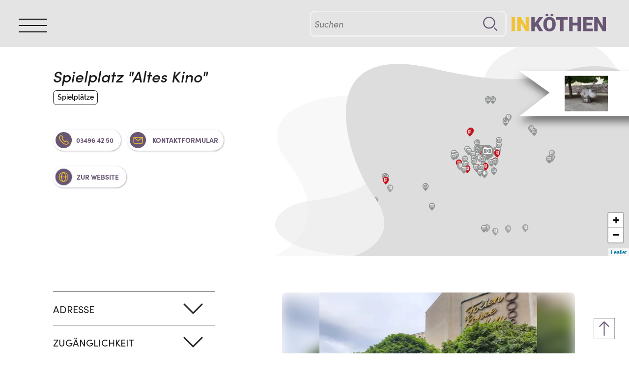

--- FILE ---
content_type: text/html;charset=utf-8
request_url: https://www.in-koethen.de/standort/spielplatz-altes-kino
body_size: 12324
content:
<!DOCTYPE html><html xml:lang="de" lang="de"><head><title>Spielplatz "Altes Kino"  in Köthen</title><meta charset="utf-8" data-sb=""/><meta name="viewport" content="width=device-width, initial-scale=1" data-sb=""/><link rel="canonical" href="https://in-koethen.de/standort/spielplatz-altes-kino" data-sb=""/><link rel="alternate" hreflang="de" href="https://in-koethen.de/standort/spielplatz-altes-kino" data-sb=""/><link rel="alternate" hreflang="x-default" href="https://in-koethen.de/standort/spielplatz-altes-kino" data-sb=""/><link rel="icon" type="image/svg+xml" href="/files/SBCMSFileLibrary/koethener-netz/Images/favicon.svg_v0" data-sb=""/><meta name="description" content="Spielplatz &quot;Altes Kino&quot;" data-sb=""/><meta name="author" content="" data-sb=""/><meta name="action-url" content="/standort/spielplatz-altes-kino?_s=uMW8uC9k4KqtlSmb&amp;_k=6GehoECIHOmvRIZt" data-sb=""/><link rel="stylesheet" type="text/css" media="all" href="/files/SBCMSFileLibrary/koethener-netz/Stylesheets/bootstrap-5.0.2-dist.zip/bootstrap-5.0.2-dist/css/bootstrap.min.css" data-sb=""/><link rel="stylesheet" type="text/css" media="all" href="/files/SBCMSFileLibrary/koethener-netz/Stylesheets/Advertisement.sass" data-sb=""/><link rel="stylesheet" type="text/css" media="all" href="/files/SBCMSFileLibrary/koethener-netz/Stylesheets/contactParticipant.sass" data-sb=""/><script type="text/javascript" src="/files/SBCMSFileLibrary/koethener-netz/Javascripts/jquery-3.6.0.min.js" data-sb=""></script><script type="text/javascript" src="/files/SBCMSFileLibrary/koethener-netz/Javascripts/script.js" data-sb=""></script><script type="text/javascript" src="/files/SBCMSFileLibrary/koethener-netz/Stylesheets/bootstrap-5.0.2-dist.zip/bootstrap-5.0.2-dist/js/bootstrap.bundle.min.js" data-sb=""></script><link rel="stylesheet" type="text/css" media="all" href="/files/SBCMSFileLibrary/koethener-netz/Stylesheets/style.sass" data-sb=""/><link rel="stylesheet" type="text/css" media="all" href="/files/SBCMSFileLibrary/koethener-netz/Stylesheets/BootstrapCompatibility.sass" data-sb=""/><link rel="stylesheet" type="text/css" media="all" href="/files/SBCMSFileLibrary/koethener-netz/Stylesheets/navbar.sass" data-sb=""/><link rel="stylesheet" type="text/css" media="all" href="/files/SBCMSFileLibrary/koethener-netz/Stylesheets/gutter.sass" data-sb=""/><link rel="stylesheet" type="text/css" media="all" href="/files/SBCMSFileLibrary/koethener-netz/Stylesheets/burger.sass" data-sb=""/><link rel="stylesheet" type="text/css" media="all" href="/files/SBCMSFileLibrary/koethener-netz/Stylesheets/ParticipantLocation.sass" data-sb=""/><script type="text/javascript" src="/files/SBCMSFileLibrary/koethener-netz/Javascripts/FixClip.js" data-sb=""></script><script type="text/javascript" src="/files/SBCMSFileLibrary/koethener-netz/Javascripts/MapControlPosition.js" data-sb=""></script><link rel="stylesheet" type="text/css" media="all" href="/files/SBCMSFileLibrary/koethener-netz/Stylesheets/UtiltyViewers.sass" data-sb=""/><link rel="stylesheet" type="text/css" media="all" href="/files/SBCMSFileLibrary/koethener-netz/Stylesheets/Search.sass" data-sb=""/><link rel="stylesheet" type="text/css" media="all" href="/files/SBCMSFileLibrary/koethener-netz/Stylesheets/Accordion.sass" data-sb=""/><link rel="stylesheet" type="text/css" media="all" href="/files/SBCMSFileLibrary/koethener-netz/Stylesheets/Carousel.sass" data-sb=""/><link rel="stylesheet" type="text/css" media="all" href="/files/SBCMSFileLibrary/koethener-netz/Stylesheets/Footer.sass" data-sb=""/><link rel="stylesheet" type="text/css" media="all" href="/files/SBCMSFileLibrary/koethener-netz/Stylesheets/ScrollToTopArrow.sass" data-sb=""/><script type="text/javascript" src="/files/SBUIAFocusFiles/focusScript.js" data-sb=""></script><script type="text/javascript" src="/files/SBUIADragFiles/dragScript.js" data-sb=""></script><link rel="stylesheet" type="text/css" href="/files/SBUIADragFiles/dragStyle.css" data-sb=""/><script type="text/javascript" src="/files/SBReplaceHookFileLibrary/scripts.js" data-sb=""></script><script type="text/javascript" src="/files/SBUIASelectionFiles/selectionScript.js" data-sb=""></script><script type="text/javascript" src="/files/SBUIADropFiles/dropScript.js" data-sb=""></script><script type="text/javascript" src="/files/SBStyleFileLibrary/sbStyle.js" data-sb=""></script><link rel="stylesheet" type="text/css" href="/files/SBProgressFiles/progressBar.css" data-sb=""/><link rel="stylesheet" type="text/css" href="/files/SBProgressFiles/MessageContainer.css" data-sb=""/><script type="text/javascript" src="/files/SBComboBoxFiles/combobox.js" data-sb=""></script><link rel="stylesheet" type="text/css" href="/files/SBComboBoxFiles/combobox.css" data-sb=""/><script type="text/javascript" src="/files/SBUIAHoverFiles/hoverScript.js" data-sb=""></script><script type="text/javascript" src="/files/SBBootstrapUtilityLibrary/script.js" data-sb=""></script><link rel="stylesheet" type="text/css" href="/files/SBCommonFiles/common.css" data-sb=""/><script type="text/javascript" src="/files/SBCommonFiles/commonScripts.js" data-sb=""></script><script type="text/javascript" src="/files/SBCommonFiles/focus.js" data-sb=""></script><script type="text/javascript" src="/files/SBCommonFiles/fileUpload.js" data-sb=""></script><script type="text/javascript" src="/files/SBCommonFiles/bsFileUploadDialog.js" data-sb=""></script><link rel="stylesheet" type="text/css" href="/files/SBCommonFiles/bsFileUploadDialog.css" data-sb=""/><script type="text/javascript" src="/files/SBCommonFiles/updateHeadLinks.js" data-sb=""></script><script type="text/javascript" src="/files/SBCommonFiles/webSocket.js" data-sb=""></script><script type="text/javascript" src="/files/SBCommonFiles/periodicUpdater.js" data-sb=""></script><script type="text/javascript" src="/files/CMSInspectorApplicationFiles/script.js" data-sb=""></script><link rel="stylesheet" type="text/css" href="/files/CMSInspectorApplicationFiles/style.css" data-sb=""/><link rel="stylesheet" type="text/css" href="/files/CMSLeafletLibrary/dist/leaflet.css" data-sb=""/><script type="text/javascript" src="/files/CMSLeafletLibrary/dist/leafletPatches.js" data-sb=""></script><link rel="stylesheet" type="text/css" href="/files/CMSLeafletLibrary/sbLeaflet.css" data-sb=""/><script type="text/javascript" src="/files/CMSLeafletLibrary/sbLeaflet.js" data-sb=""></script><script type="text/javascript" src="/files/CMSEsriLeafletLibrary/esri-leaflet.js" data-sb=""></script><link rel="stylesheet" type="text/css" href="/files/CMSEsriLeafletLibrary/esri-leaflet-geocoder.css" data-sb=""/><script type="text/javascript" src="/files/CMSEsriLeafletLibrary/esri-leaflet-geocoder.js" data-sb=""></script><script type="text/javascript" src="/files/CMSEsriLeafletLibrary/sbEsriLeaflet.js" data-sb=""></script><script type="text/javascript" src="/files/CMSAuthoringEditorFiles/script.js" data-sb=""></script><link rel="stylesheet" type="text/css" href="/files/CMSAuthoringEditorFiles/style.css" data-sb=""/><link rel="stylesheet" type="text/css" href="/files/CMSAuthoringEditorFiles/colorDefinitionStyle.css" data-sb=""/><script type="text/javascript" src="/files/SBUIATreeViewFiles/script.js" data-sb=""></script><link rel="stylesheet" type="text/css" href="/files/SBUIATreeViewFiles/style.css" data-sb=""/><link rel="stylesheet" type="text/css" href="/files/SBFontAweSomeLibrary/css/fontawesome.css" data-sb=""/><link rel="stylesheet" type="text/css" href="/files/SBFontAweSomeLibrary/css/brands.css" data-sb=""/><link rel="stylesheet" type="text/css" href="/files/SBFontAweSomeLibrary/css/solid.css" data-sb=""/><link rel="stylesheet" type="text/css" href="/files/AnimateCSSFiles/animate3.2.0.css" data-sb=""/><script type="text/javascript" src="/files/SBBootstrapToastLibrary/script.js" data-sb=""></script><script type="text/javascript" src="/files/SBCodeMirrorElementLibrary/common.js" data-sb=""></script><link rel="stylesheet" type="text/css" href="/files/SBCodeMirrorElementLibrary/ScriptEditor.css" data-sb=""/><script type="text/javascript" src="/files/CMSWebPageApplicationFiles/imageScalingScript.js" data-sb=""></script><script type="text/javascript" src="/files/CMSWebPageApplicationFiles/svgLoadScript.js" data-sb=""></script><script type="text/javascript" src="/files/CMSWebPageApplicationFiles/extendableCollectionScript.js" data-sb=""></script><script type="text/javascript" src="/files/SBBootstrapSelectLibrary/bootstrapselect.js" data-sb=""></script><link rel="stylesheet" type="text/css" href="/files/SBBootstrapSelectLibrary/bootstrap-select.min.css" data-sb=""/><script type="text/javascript" src="/files/CMSTreeApplicationFiles/script.js" data-sb=""></script><link rel="stylesheet" type="text/css" href="/files/CMSTreeApplicationFiles/style.css" data-sb=""/><script type="text/javascript" src="/files/JQUiDeploymentLibrary/jQueryUi.js" data-sb=""></script><link rel="stylesheet" type="text/css" href="/files/CMSPropertyEditorFiles/inspectorStyles.css" data-sb=""/><script type="text/javascript" src="/files/CMSPropertyEditorFiles/common.js" data-sb=""></script><link rel="stylesheet" type="text/css" href="/files/CMSPropertyEditorFiles/webPage.css" data-sb=""/><link rel="stylesheet" type="text/css" href="/files/CMSPropertyEditorFiles/sitemapPreview.css" data-sb=""/><link rel="stylesheet" type="text/css" href="/files/CMSPropertyEditorFiles/EditorItemsContainerDiv.css" data-sb=""/><link rel="stylesheet" type="text/css" href="/files/CMSPropertyEditorFiles/MenuTreeView.css" data-sb=""/><link rel="stylesheet" type="text/css" href="/files/CMSPropertyEditorFiles/MenuTree.css" data-sb=""/><link rel="stylesheet" type="text/css" href="/files/CMSPropertyEditorFiles/ConditionEditor.css" data-sb=""/><link rel="stylesheet" type="text/css" href="/files/CMSPropertyEditorFiles/ListButtonContent.css" data-sb=""/><link rel="stylesheet" type="text/css" href="/files/CMSPropertyEditorFiles/CodeEditor.css" data-sb=""/><link rel="stylesheet" type="text/css" href="/files/CMSPropertyEditorFiles/CMSWorkspace.css" data-sb=""/><link rel="stylesheet" type="text/css" href="/files/CMSPropertyEditorFiles/BlockListAuthoring.css" data-sb=""/><link rel="stylesheet" type="text/css" href="/files/CMSPropertyEditorFiles/BlockGalleryEditorAuthoring.css" data-sb=""/><script type="text/javascript" src="/files/SBTinyMCELibrary/js/tinymce/tinymce.min.js" data-sb=""></script><script type="text/javascript" src="/files/SBTinyMCELibrary/js/tinymce/jquery.tinymce.min.js" data-sb=""></script><link rel="stylesheet" type="text/css" href="https://ajax.googleapis.com/ajax/libs/jqueryui/1.12.1/themes/base/jquery-ui.css" data-sb=""/><script type="text/javascript" src="/files/SBBootstrapScripts/popover.js" data-sb=""></script><link rel="stylesheet" type="text/css" href="/files/SBBootstrapScripts/popover.css" data-sb=""/><meta name="twitter:card" property="twitter:card" content="summary" data-sb=""/><meta name="twitter:title" property="twitter:title" content="Spielplatz &quot;Altes Kino&quot;" data-sb=""/><meta name="og:title" property="og:title" content="Spielplatz &quot;Altes Kino&quot;" data-sb=""/><meta name="dcterms.title" property="dcterms.title" content="Spielplatz &quot;Altes Kino&quot;" data-sb=""/><meta name="twitter:description" property="twitter:description" content="Spielplatz &quot;Altes Kino&quot;" data-sb=""/><meta name="og:description" property="og:description" content="Spielplatz &quot;Altes Kino&quot;" data-sb=""/><meta name="dcterms.description" property="dcterms.description" content="Spielplatz &quot;Altes Kino&quot;" data-sb=""/><meta name="twitter:image" property="twitter:image" content="https://www.in-koethen.de/files/SBCMSFileLibrary/koethener-netz/_/4a17b53c-3867-4f85-ad81-79ed9153a559/http:www.abi-barrierefrei.deimagesFotosKoethenKoethenS-ZKoethen_-_Schalaunische_Strae_-_Spielplatz_Altes_Kino_3.jpg_v0" data-sb=""/><meta name="og:image" property="og:image" content="https://www.in-koethen.de/files/SBCMSFileLibrary/koethener-netz/_/4a17b53c-3867-4f85-ad81-79ed9153a559/http:www.abi-barrierefrei.deimagesFotosKoethenKoethenS-ZKoethen_-_Schalaunische_Strae_-_Spielplatz_Altes_Kino_3.jpg_v0" data-sb=""/><meta name="og:image:width" property="og:image:width" content="746" data-sb=""/><meta name="og:image:height" property="og:image:height" content="617" data-sb=""/></head><body data-sb=""><div class="page"><header><div class="navbar navbar-expand-lg py-0 main-menu navbar-light bg-light navbar_position"><div class="container"><div class="col-1"><input id="menyAvPaa" autocomplete="off" value="" type="checkbox" type="text"/><label id="burger" for="menyAvPaa" aria-label="BurgerMenu"><div></div><div></div><div></div></label><nav id="meny"><ul class="BurgerMenu p-2"><li><a target="_top" href="/">Startseite</a></li><li><a target="_top" href="/kategorie/Firmen">Firmen</a></li><li><a target="_top" href="/kategorie/%C3%B6ffentliche%20Einrichtungen">öffentliche Einrichtungen</a></li><li><a target="_top" href="/kategorie/Vereine">Ehrenamt</a></li><li><a target="_top" href="/kategorie/Sehensw%C3%BCrdigkeiten">Sehenswürdigkeiten</a></li><li><a target="_top" href="/veranstaltungen">Veranstaltungen</a></li><li><a target="_top" href="/jobangebote">Jobangebote</a></li><li><a target="_top" href="/karte">Karte</a></li></ul></nav></div><form accept-charset="utf-8" method="get" action="/suche?q=" class="BurgerNavSearchForm rounded d-flex col-4 col-lg-4 ms-auto me-1 me-lg-1"><input class="NavSearchField tk-sofia-pro fw-regular fst-italic col-11" placeholder="Suchen" autocomplete="off" name="q" value="" aria-label="Suchen" type="text"/><input class="Submit col-1" value="" aria-label="Suche" type="submit"/></form><a class="px-0 text-decoration-none col-4 col-lg-2" href="/"><div class="navbar-brand  px-0 mx-0"><img alt="Logo InKöthen" loading="lazy" class="Logo" src="/files/SBCMSFileLibrary/koethener-netz/Images/INK%C3%96THEN.svg_v0?scalingType=fill&amp;sharpen=false" data-placeholder="true"/></div></a></div></div></header><main><div itemscope="" itemtype="https://schema.org/LocalBusiness"><svg width="0" height="0" version="1.1" id="id422215_Layer_1" xmlns="http://www.w3.org/2000/svg" xmlns:xlink="http://www.w3.org/1999/xlink" x="0px" y="0px" viewBox="0 0 925.14 640.42" xml:space="preserve">
	<clipPath id="id422215_MapClip" class="MapClip" clipPathUnits="objectBoundingBox">
		<path d="M0.029,1 c0,0,0.185,-0.083,0.068,-0.314 C0.008,0.509,-0.142,-0.132,0.31,0.025 C0.687,0.155,0.744,0.012,0.875,0.012 c0.074,0,0.116,0.029,0.125,0.07 l0,0.918 H0.029"></path>
  	</clipPath>
 </svg><div class="MapContainer "><div class="Background2"><img alt="" loading="lazy" src="/files/SBCMSFileLibrary/koethener-netz/Stylesheets/Images/Map_Hintergrund2.svg_v0?scalingType=fill&amp;sharpen=false" data-placeholder="true"/></div><div class="Background1"><img alt="" loading="lazy" src="/files/SBCMSFileLibrary/koethener-netz/Stylesheets/Images/Map_Hintergrund1.svg_v0?scalingType=fill&amp;sharpen=false" data-placeholder="true"/></div><div class="Foreground"><div id="id1" style="height: 100%;"></div><script type="text/javascript">window.createLeafletMap("#id1","id7414905",{"scrollWheelZoom":false,"center":L.latLng(51.750790,11.979241),"zoomDelta":1.000000,"zoom":15.000000,"zoomSnap":0},{"minZoom":1,"tileSize":512,"accessToken":"pk.eyJ1Ijoia2Fyc3Rlbjk4NyIsImEiOiJja25xNzF2Z2wwMjZiMnZxdGpweHdlbWc0In0.S33H3iqO9UI_1JMZkqc8yQ","id":"karsten987\/ckvgvid6dhpnz14s71dxlrvtt","zoomOffset":-1,"maxZoom":20},{},[[51.696480,11.847263],[51.805099,12.111219]])</script></div><div class="LocationLogo" itemscope="" itemtype="https://schema.org/ImageObject" itemprop="image"><div class="rounded roundedItem" CSS=""><div class="Aspect16to9OuterContainer"><div class="AspectInnerContainer "><img alt="" loading="lazy" class="centered" src="/files/SBCMSFileLibrary/koethener-netz/_/4a17b53c-3867-4f85-ad81-79ed9153a559/http:www.abi-barrierefrei.deimagesFotosKoethenKoethenS-ZKoethen_-_Schalaunische_Strae_-_Spielplatz_Altes_Kino_3.jpg_v0?data-placeholder=true&amp;scalingType=maxsize&amp;sharpen=false" data-placeholder="true" itemprop="url"/></div></div></div></div></div><div class="container mb-3 mt-2 mt-md-5"><div class="row"><div class="col-12 col-md-6 col-lg-5 Overview"><div class="OpenState"><div></div></div><div class="LocationTitle"><h1 class="fst-italic mb-1"><span itemprop="name">Spielplatz &quot;Altes Kino&quot;</span></h1></div><div class="fsize-7-16 tk-sofia-pro fw-regular mb-2 text-secondary"><a class="search-result-button" href="/kategorie/Spielpl%C3%A4tze"><span>Spielplätze</span></a></div><div class="tk-sofia-pro lastParagraphNoMargin locationAbstract" itemprop="description"><div></div></div><div><a class="OnlineLink OnlineShopLink mt-2" href="tel:03496 42 50"><img alt="" loading="lazy" src="/files/SBCMSFileLibrary/koethener-netz/Images/Kontakt%20Telefon.svg_v2?scalingType=fill&amp;sharpen=false" data-placeholder="true"/><span>03496 42 50</span></a><a class="OnlineLink OnlineShopLink mt-2 cursorPointer" data-bs-target="#contactFormModal" data-bs-toggle="modal"><img alt="" loading="lazy" src="/files/SBCMSFileLibrary/koethener-netz/Images/Kontaktformular.svg_v2?scalingType=fill&amp;sharpen=false" data-placeholder="true"/><div class="d-inline ms-1 me-1 align-middle">KONTAKTFORMULAR</div></a><div class="modal fade participantContactForm" role="dialog" id="contactFormModal" aria-hidden="true" aria-labelledby="contactFormModalLabel" tabindex="-1"><div class="modal-dialog" role="document" id="" aria-labelledby=""><div class="modal-content"><div class="modal-header"><h5 class="modal-title" id="contactFormModalLabel"><span>Kontaktformular Spielplatz &quot;Altes Kino&quot;</span></h5><button class="btn-close" name="" type="" value="" aria-label="Schließen" data-bs-dismiss="modal" type=""></button></div><div class="modal-body"><div id="AuthoringContainerHelper7414702" class="AuthoringContainerHelper"></div><div id="CMSSubComponent27414703"></div><div id="CMSSubComponent17414705"><div id="replaceableParent7414708" class="replaceableParent"><div id="CMSDiv17414711" class="container-fluid form-usecase "><div id="CMSRow17414720" class="row"><div id="CMSColumn17414726" class="col"><a id="CMSAnchor17414729" class="CMSFormIdentifier" name="InquiriesToParticipant_Form"></a><div id="CMSRow17414736" class="row"><div id="CMSColumn17414751" class="col"><div id="CMSPanel17414754" class="card bg-default card" data-attribute-aspect="SenderName"><div id="CMSPanelHeader17414765" class="card-header"><div id="TitleContainer7414763" class="TitleContainer"><span id="CMSText17414767">Name</span></div></div><div id="CMSPanelBody17414758" class="card-body"><div id="editor7414757" class="slot" data-sw-slot-path="1-1-1-1-1-1"><div id="CMSDiv17414769" class="slot" data-sw-slot-path="1-1-1-1-1-1-1"><form accept-charset="utf-8" method="post" action="/standort/spielplatz-altes-kino?_s=uMW8uC9k4KqtlSmb&amp;_k=6GehoECIHOmvRIZt" id="CMSForm17414779" class="form"><input id="CMSInputfield17414778" class="form-control form-control-sm form-control" autocomplete="off" name="9" value="" type="text"/></form></div></div></div></div></div></div><div id="CMSRow17414739" class="row"><div id="CMSColumn17414784" class="col"><div id="CMSPanel17414787" class="card bg-default card" data-attribute-aspect="SenderEmail"><div id="CMSPanelHeader17414798" class="card-header"><div id="TitleContainer7414796" class="TitleContainer"><span id="CMSText17414800">E-Mail-Adresse</span></div></div><div id="CMSPanelBody17414791" class="card-body"><div id="editor7414790" class="slot" data-sw-slot-path="1-1-1-1-2-1"><div id="CMSDiv17414802" class="slot" data-sw-slot-path="1-1-1-1-2-1-1"><form accept-charset="utf-8" method="post" action="/standort/spielplatz-altes-kino?_s=uMW8uC9k4KqtlSmb&amp;_k=6GehoECIHOmvRIZt" id="CMSForm17414812" class="form"><input id="CMSInputfield17414811" class="form-control form-control-sm form-control" autocomplete="off" name="12" value="" type="text"/></form></div></div></div></div></div></div><div id="CMSRow17414742" class="row"><div id="CMSColumn17414817" class="col"><div id="CMSPanel17414820" class="card bg-default card" data-attribute-aspect="Content"><div id="CMSPanelHeader17414831" class="card-header"><div id="TitleContainer7414829" class="TitleContainer"><span id="CMSText17414833">Nachricht</span></div></div><div id="CMSPanelBody17414824" class="card-body"><div id="editor7414823" class="slot" data-sw-slot-path="1-1-1-1-3-1"><div id="CMSDiv17414835" class="slot" data-sw-slot-path="1-1-1-1-3-1-1"><form accept-charset="utf-8" method="post" action="/standort/spielplatz-altes-kino?_s=uMW8uC9k4KqtlSmb&amp;_k=6GehoECIHOmvRIZt" id="CMSForm17414841"><textarea rows="2" cols="20" id="CMSTextarea17414844" class="TextEditor form-control" placeholder="" autocomplete="off" name="14"></textarea></form></div></div></div></div></div></div><div id="CMSRow17414745" class="row"><div id="CMSColumn17414849" class="col"><div id="CMSRow17414855" class="contactAcceptDialog row"><div id="CMSColumn17414861" class="col"><div id="CMSPanel17414867" class="card bg-default card" data-attribute-aspect="AcceptDataUsage"><div id="CMSPanelBody17414871" class="card-body"><div id="editor7414870" class="slot" data-sw-slot-path="1-1-1-1-4-1-1-1"><div id="CMSDiv17414875" class="validation-error slot" data-sw-slot-path="1-1-1-1-4-1-1-1-1"><form accept-charset="utf-8" method="post" action="/standort/spielplatz-altes-kino?_s=uMW8uC9k4KqtlSmb&amp;_k=6GehoECIHOmvRIZt" id="CMSForm17414880"><input id="CMSCheckbox17414889" data-form="false" name="16" type="checkbox"/><input name="18" type="hidden"/> <span id="CMSText17414887"></span></form><div id="CMSDiv27414892" class="validation-message"><span id="CMSText17414891">Datenverarbeitungzustimmung muss akzeptiert werden</span></div></div></div></div></div></div><div id="CMSColumn17414864" class="col"><p id="CMSParagraph17414894" class="contactAcceptDataUsage"><span id="CMSText17414895">Ich bin mit der Speicherung und Verarbeitung meiner Daten durch diese Website einverstanden.</span></p></div></div></div></div></div></div><div id="CMSRow27414903" class="row"><div id="CMSColumn27414902" class="col"><div id="CMSPanel17414901" class="card"><div id="CMSPanelBody17414900" class="card-body"><a id="CMSAnchor17414898" class="submit btn btn-success"><span id="CMSText27414899">Submit</span></a></div></div></div></div></div></div></div></div></div></div></div><a class="OnlineLink WebPageLink mt-2" target="_blank" href="http://www.koethen-anhalt.de/"><img alt="" loading="lazy" src="/files/SBCMSFileLibrary/koethener-netz/Images/SocialMediaIcons/WebpageIcon.svg_v0?scalingType=fill&amp;sharpen=false" data-placeholder="true"/><span>zur Website</span></a><div class="SocialMedia mt-2"></div></div></div></div></div><div id="AddressLocalAnchor"></div><div class="container"><div class="row"><div class="col-12 col-md-4"><div class="accordion" id="location_details"><div class="accordion-item border-0"><h2 class="accordion-header" id="Item1-Label"><button class="accordion-button collapsed AccordeonTitle py-1" data-bs-target="#Item1" data-bs-toggle="collapse" type="button" aria-expanded="false" aria-controls="Item1" type="submit"><span class="AccordeonTitle text-uppercase">Adresse</span></button></h2><div class="accordion-collapse collapse" id="Item1" data-bs-parent="#location_details" aria-labelledby="Item1-Label"><div class="accordion-body px-0 pt-0 "><div itemscope="" itemtype="https://schema.org/PostalAddress" itemprop="address"><div itemprop="streetAddress">Schalaunische Straße </div><div><span itemprop="postalCode">06366</span> <span itemprop="addressLocality">Köthen (Anhalt)</span></div><div>Telefon: <span itemprop="telephone">03496 42 50</span></div><div>E-Mail: <a href="mailto:stadtverwaltung@koethen-stadt.de"><span itemprop="email">stadtverwaltung@koethen-stadt.de</span></a></div></div></div></div></div><div class="accordion-item border-0"><h2 class="accordion-header" id="Item3-Label"><button class="accordion-button collapsed AccordeonTitle py-1" data-bs-target="#Item3" data-bs-toggle="collapse" type="button" aria-expanded="false" aria-controls="Item3" type="submit"><span class="AccordeonTitle text-uppercase">Zugänglichkeit</span></button></h2><div class="accordion-collapse collapse" id="Item3" data-bs-parent="#location_details" aria-labelledby="Item3-Label"><div class="accordion-body px-0 pt-0 "><div class="container-fluid px-0"><div class="row pb-3"><div class="col-3 px-1"><div class="image-container" title="Parkplatz"><img alt="" loading="lazy" src="/files/SBCMSFileLibrary/koethener-netz/Images/AccessibilityIcons/Parkplatz.svg_v0?scalingType=fill&amp;sharpen=false" data-placeholder="true"/></div></div><div class="col-3 px-1"><div class="image-container" title="Für Rollstühle nicht zugänglich"><img alt="" loading="lazy" src="/files/SBCMSFileLibrary/koethener-netz/Images/AccessibilityIcons/F%C3%BCr_Rollst%C3%BChle_nicht_zug%C3%A4nglich.svg_v0?scalingType=fill&amp;sharpen=false" data-placeholder="true"/></div></div><div class="col-3 px-1"><div class="image-container" title="Stufen"><img alt="" loading="lazy" src="/files/SBCMSFileLibrary/koethener-netz/Images/AccessibilityIcons/Stufen.svg_v0?scalingType=fill&amp;sharpen=false" data-placeholder="true"/></div></div></div><div class="row"><div class="col"><div>Parkmöglichkeit:<br/>gebührenpflichtig<br/>Parkuhr<br/><br/>Geländebeschreibung:<br/>Zugang über 3 Stufen, Höhe 17 cm<br/>Beton, Wiese<br/>Sitzbänke vorhanden<br/><br/>Spielgeräte:<br/>Kuh-Statue, 2 Kreisel, Schachbrett auf dem Boden mit 2 Bänken<br/></div></div></div></div></div></div></div><div class="accordion-item border-0"><h2 class="accordion-header" id="Item4-Label"><button class="accordion-button collapsed AccordeonTitle py-1" data-bs-target="#Item4" data-bs-toggle="collapse" type="button" aria-expanded="false" aria-controls="Item4" type="submit"><span class="AccordeonTitle text-uppercase">Impressum</span></button></h2><div class="accordion-collapse collapse" id="Item4" data-bs-parent="#location_details" aria-labelledby="Item4-Label"><div class="accordion-body px-0 pt-0 "><div class="mb-3"><div>Stadt Köthen (Anhalt)<br>Marktstr. 1-3<br>06366 Köthen (Anhalt)<p></div></div></div></div></div><div class="accordion-item border-0"><h2 class="accordion-header" id="itemForLocations-Label"><button class="accordion-button collapsed AccordeonTitle py-1" data-bs-target="#itemForLocations" data-bs-toggle="collapse" type="button" aria-expanded="false" aria-controls="itemForLocations" type="submit"><span class="AccordeonTitle text-uppercase">Weitere Standorte</span></button></h2><div class="accordion-collapse collapse" id="itemForLocations" data-bs-parent="#location_details" aria-labelledby="itemForLocations-Label"><div class="accordion-body px-0 pt-0 "><a class="text-decoration-none" href="/standort/angelikahartmanndenkmal"><div>Angelika-Hartmann-Denkmal</div></a><a class="text-decoration-none" href="/standort/augustenstiftung"><div>Augustenstiftung</div></a><a class="text-decoration-none" href="/standort/bachdenkmal"><div>Bachdenkmal</div></a><a class="text-decoration-none" href="/standort/b%C3%A4rteich"><div>Bärteich</div></a><a class="text-decoration-none" href="/standort/buschteich"><div>Buschteich</div></a><a class="text-decoration-none" href="/standort/denkmal-ludwig-f%C3%BCrst-von-anhaltk%C3%B6then"><div>Denkmal Ludwig - Fürst von Anhalt-Köthen</div></a><a class="text-decoration-none" href="/standort/eichendorffhaus"><div>Eichendorffhaus</div></a><a class="text-decoration-none" href="/standort/fasanerie-k%C3%B6then"><div>Fasanerie Köthen</div></a><a class="text-decoration-none" href="/standort/friedenspark-k%C3%B6then"><div>Friedenspark Köthen</div></a><a class="text-decoration-none" href="/standort/friedhof-arensdorf"><div>Friedhof Arensdorf</div></a><a class="text-decoration-none" href="/standort/friedhof-baasdorf"><div>Friedhof Baasdorf</div></a><a class="text-decoration-none" href="/standort/friedhof-k%C3%B6then"><div>Friedhof Köthen</div></a><a class="text-decoration-none" href="/standort/friedhof-l%C3%B6bnitz-an-der-linde"><div>Friedhof Löbnitz an der Linde</div></a><a class="text-decoration-none" href="/standort/friedhof-merzien"><div>Friedhof Merzien</div></a><a class="text-decoration-none" href="/standort/friedhof-porst"><div>Friedhof Porst</div></a><a class="text-decoration-none" href="/standort/friedhof-zehringen"><div>Friedhof Zehringen</div></a><a class="text-decoration-none" href="/standort/friedhofsverwaltung-der-stadt-k%C3%B6then-anhalt"><div>Friedhofsverwaltung der Stadt Köthen (Anhalt)</div></a><a class="text-decoration-none" href="/standort/giraffenspielplatz"><div>Giraffenspielplatz</div></a><a class="text-decoration-none" href="/standort/grundschule-johann-friedrich-naumann"><div>Grundschule &quot;Johann Friedrich Naumann&quot;</div></a><a class="text-decoration-none" href="/standort/grundschule-johann-friedrich-naumann-hort"><div>Grundschule &quot;Johann Friedrich Naumann&quot; - Hort</div></a><a class="text-decoration-none" href="/standort/grundschule-kastanienschule"><div>Grundschule &quot;Kastanienschule&quot;</div></a><a class="text-decoration-none" href="/standort/grundschule-kastanienschule-hort"><div>Grundschule &quot;Kastanienschule&quot; - Hort</div></a><a class="text-decoration-none" href="/standort/grundschule-regenbogenschule"><div>Grundschule &quot;Regenbogenschule&quot;</div></a><a class="text-decoration-none" href="/standort/grundschule-regenbogenschule-hort"><div>Grundschule &quot;Regenbogenschule&quot; - Hort</div></a><a class="text-decoration-none" href="/standort/grundschule-wolfgang-ratke"><div>Grundschule &quot;Wolfgang Ratke&quot;</div></a><a class="text-decoration-none" href="/standort/grundschule-wolfgang-ratke-hort"><div>Grundschule &quot;Wolfgang Ratke&quot; - Hort</div></a><a class="text-decoration-none" href="/standort/hahnemannlutzedenkmal"><div>Hahnemann-Lutze-Denkmal</div></a><a class="text-decoration-none" href="/standort/hallescher-turm"><div>Hallescher Turm</div></a><a class="text-decoration-none" href="/standort/heinrichsplatz-k%C3%B6then"><div>Heinrichsplatz Köthen</div></a><a class="text-decoration-none" href="/standort/heinzfrickesporthalle"><div>Heinz-Fricke-Sporthalle</div></a><a class="text-decoration-none" href="/standort/hubertusteich"><div>Hubertusteich</div></a><a class="text-decoration-none" href="/standort/johannfriedrichnaumanndenkmal"><div>Johann-Friedrich-Naumann-Denkmal</div></a><a class="text-decoration-none" href="/standort/kindertagesst%C3%A4tte-erlebnisbaum"><div>Kindertagesstätte &quot;Erlebnisbaum&quot;</div></a><a class="text-decoration-none" href="/standort/kindertagesst%C3%A4tte-l%C3%B6wenzahn"><div>Kindertagesstätte &quot;Löwenzahn&quot;</div></a><a class="text-decoration-none" href="/standort/kindertagesst%C3%A4tte-max-und-moritz"><div>Kindertagesstätte &quot;Max und Moritz&quot;</div></a><a class="text-decoration-none" href="/standort/kindertagesst%C3%A4tte-pinocchio"><div>Kindertagesstätte &quot;Pinocchio&quot;</div></a><a class="text-decoration-none" href="/standort/kindertagesst%C3%A4tte-spielkiste"><div>Kindertagesstätte &quot;Spielkiste&quot;</div></a><a class="text-decoration-none" href="/standort/kommunale-jugendbegegnungsst%C3%A4tte-martinskirche"><div>Kommunale Jugendbegegnungsstätte &quot;Martinskirche&quot;</div></a><a class="text-decoration-none" href="/standort/krokodilspielplatz"><div>Krokodilspielplatz</div></a><a class="text-decoration-none" href="/standort/kugelbrunnen"><div>Kugelbrunnen</div></a><a class="text-decoration-none" href="/standort/lutzepark"><div>Lutzepark</div></a><a class="text-decoration-none" href="/standort/magdeburger-turm"><div>Magdeburger Turm</div></a><a class="text-decoration-none" href="/standort/martinskirche"><div>Martinskirche</div></a><a class="text-decoration-none" href="/standort/neptunbrunnen"><div>Neptunbrunnen</div></a><a class="text-decoration-none" href="/standort/oberb%C3%BCrgermeister-f%C3%BCr-k%C3%B6then"><div>Oberbürgermeister für Köthen</div></a><a class="text-decoration-none" href="/standort/%C3%B6ffentliches-wc-bahnhof-k%C3%B6then"><div>Öffentliches WC Bahnhof Köthen</div></a><a class="text-decoration-none" href="/standort/ortsb%C3%BCrgermeister-f%C3%BCr-arensdorf-und-gahrendorf-tobias-kasperski"><div>Ortsbürgermeister für Arensdorf und Gahrendorf Tobias Kasperski</div></a><a class="text-decoration-none" href="/standort/ortsb%C3%BCrgermeister-f%C3%BCr-baasdorf-heiko-welz"><div>Ortsbürgermeister für Baasdorf Heiko Welz</div></a><a class="text-decoration-none" href="/standort/ortsb%C3%BCrgermeister-f%C3%BCr-dohndorf-uwe-wittmann"><div>Ortsbürgermeister für Dohndorf Uwe Wittmann</div></a><a class="text-decoration-none" href="/standort/ortsb%C3%BCrgermeister-f%C3%BCr-merzien-hohsdorf-und-zehringen-adolf-tauer"><div>Ortsbürgermeister für Merzien, Hohsdorf und Zehringen Adolf Tauer</div></a><a class="text-decoration-none" href="/standort/ortsb%C3%BCrgermeisterin-f%C3%BCr-l%C3%B6bnitz-an-der-linde-diana-eiternick"><div>Ortsbürgermeisterin für Löbnitz an der Linde Diana Eiternick</div></a><a class="text-decoration-none" href="/standort/ortsb%C3%BCrgermeisterin-f%C3%BCr-w%C3%BClknitz-gro%C3%9Fw%C3%BClknitz-und-kleinw%C3%BClknitz-karin-krietsch"><div>Ortsbürgermeisterin für Wülknitz, Großwülknitz und Kleinwülknitz Karin Krietsch</div></a><a class="text-decoration-none" href="/standort/park-am-spielplatz-l%C3%B6bnitz-an-der-linde"><div>Park am Spielplatz Löbnitz an der Linde</div></a><a class="text-decoration-none" href="/standort/parkdeck-sparkasse"><div>Parkdeck Sparkasse</div></a><a class="text-decoration-none" href="/standort/parkplatz-lindenstra%C3%9Fe"><div>Parkplatz Lindenstraße</div></a><a class="text-decoration-none" href="/standort/persiluhr"><div>Persiluhr</div></a><a class="text-decoration-none" href="/standort/piratenspielsplatz"><div>Piratenspielsplatz</div></a><a class="text-decoration-none" href="/standort/platz-der-opfer-der-gewaltherrschaft-odf-platz"><div>Platz der Opfer der Gewaltherrschaft ODF - Platz</div></a><a class="text-decoration-none" href="/standort/rathaus-k%C3%B6then"><div>Rathaus Köthen</div></a><a class="text-decoration-none" href="/standort/schiedsstelle-der-stadt-k%C3%B6then-anhalt"><div>Schiedsstelle der Stadt Köthen (Anhalt)</div></a><a class="text-decoration-none" href="/standort/schulzes-park"><div>Schulzes Park</div></a><a class="text-decoration-none" href="/standort/spielplatz-am-park-kleinw%C3%BClknitz"><div>Spielplatz Am Park Kleinwülknitz</div></a><a class="text-decoration-none" href="/standort/spielplatz-am-sportplatz-porst"><div>Spielplatz Am Sportplatz Porst</div></a><a class="text-decoration-none" href="/standort/spielplatz-an-der-feuerwehr-dohndorf"><div>Spielplatz An der Feuerwehr Dohndorf</div></a><a class="text-decoration-none" href="/standort/spielplatz-elsdorf"><div>Spielplatz Elsdorf</div></a><a class="text-decoration-none" href="/standort/spielplatz-im-friedenspark-k%C3%B6then"><div>Spielplatz im Friedenspark Köthen</div></a><a class="text-decoration-none" href="/standort/spielplatz-karlsplatz-karli"><div>Spielplatz Karlsplatz &quot;Karli&quot;</div></a><a class="text-decoration-none" href="/standort/spielplatz-liegewiese"><div>Spielplatz Liegewiese</div></a><a class="text-decoration-none" href="/standort/spielplatz-l%C3%B6bnitz-an-der-linde"><div>Spielplatz Löbnitz an der Linde</div></a><a class="text-decoration-none" href="/standort/spielplatz-lohmannstra%C3%9Fe"><div>Spielplatz Lohmannstraße</div></a><a class="text-decoration-none" href="/standort/spielplatz-l%C3%BCneburger-stra%C3%9Fe"><div>Spielplatz Lüneburger Straße</div></a><a class="text-decoration-none" href="/standort/spielplatz-maxim-gorki"><div>Spielplatz Maxim Gorki</div></a><a class="text-decoration-none" href="/standort/spielplatz-mendelssohnstra%C3%9Fe"><div>Spielplatz Mendelssohnstraße</div></a><a class="text-decoration-none" href="/standort/spielplatz-merzien"><div>Spielplatz Merzien</div></a><a class="text-decoration-none" href="/standort/spielplatz-pl%C3%B6tzkauer-ring"><div>Spielplatz Plötzkauer Ring</div></a><a class="text-decoration-none" href="/standort/spielplatz-schlosspark"><div>Spielplatz Schlosspark</div></a><a class="text-decoration-none" href="/standort/spielplatz-siebenbr%C3%BCnnenpromenade"><div>Spielplatz Siebenbrünnenpromenade</div></a><a class="text-decoration-none" href="/standort/spielplatz-skaterpark"><div>Spielplatz Skaterpark</div></a><a class="text-decoration-none" href="/standort/spielplatz-zehringen"><div>Spielplatz Zehringen</div></a><a class="text-decoration-none" href="/standort/sportplatz-baasdorf"><div>Sportplatz Baasdorf</div></a><a class="text-decoration-none" href="/standort/sportplatz-elsdorf"><div>Sportplatz Elsdorf</div></a><a class="text-decoration-none" href="/standort/sportplatz-merzien"><div>Sportplatz Merzien</div></a><a class="text-decoration-none" href="/standort/sportplatz-porst"><div>Sportplatz Porst</div></a><a class="text-decoration-none" href="/standort/sportplatz-w%C3%BClknitz"><div>Sportplatz Wülknitz</div></a><a class="text-decoration-none" href="/standort/sportzentrum-am-ratswall"><div>Sportzentrum Am Ratswall</div></a><a class="text-decoration-none" href="/standort/stadt-k%C3%B6then-anhalt-verwaltungsgeb%C3%A4ude-wallstra%C3%9Fe"><div>Stadt Köthen (Anhalt) - Verwaltungsgebäude Wallstraße</div></a><a class="text-decoration-none" href="/standort/stadtarchiv-k%C3%B6then-steinernes-haus-im-schloss"><div>Stadtarchiv Köthen Steinernes Haus im Schloss</div></a><a class="text-decoration-none" href="/standort/stadtbibliothek-k%C3%B6then"><div>Stadtbibliothek Köthen</div></a><a class="text-decoration-none" href="/standort/stadthaus"><div>Stadthaus</div></a><a class="text-decoration-none" href="/standort/st%C3%A4dtisches-pflegeheim-am-lutzepark"><div>Städtisches Pflegeheim 'Am Lutzepark'</div></a><a class="text-decoration-none" href="/standort/stadtseniorenvertretung"><div>Stadtseniorenvertretung</div></a><a class="text-decoration-none" href="/standort/thermograph"><div>Thermograph</div></a><a class="text-decoration-none" href="/standort/wasserspiele-auf-dem-marktplatz"><div>Wasserspiele auf dem Marktplatz</div></a><a class="text-decoration-none" href="/standort/wc-ritterstra%C3%9Fe"><div>WC &quot;Ritterstraße&quot;</div></a><a class="text-decoration-none" href="/standort/wirtschaftsf%C3%B6rderung"><div>Wirtschaftsförderung</div></a><a class="text-decoration-none" href="/standort/wittigsche-villa"><div>Wittigsche Villa</div></a><a class="text-decoration-none" href="/standort/ziethebusch-k%C3%B6then"><div>Ziethebusch Köthen</div></a></div></div></div></div></div><div class="col-12 col-md-8 ps-md-5 mb-3 carouselWithOuterButtons"><div class="carousel carousel-dark slide  carousel-fade" id="gallery_carouself" data-bs-interval="3000" data-bs-ride="carousel"><div class="carousel-inner"><div class="carousel-item active"><div class="rounded RoundedItem"><div class="CarouselItem image-container rounded RoundedItem" CSS=""><div class="Aspect16to9OuterContainer"><div class="AspectInnerContainer "><img alt="" loading="lazy" class="background" src="/files/SBCMSFileLibrary/koethener-netz/_/0dce5a20-c3b2-48a3-bc83-a3ea070de713/http:www.abi-barrierefrei.deimagesFotosKoethenKoethenS-ZKoethen_-_Schalaunische_Strae_-_Spielplatz_Altes_Kino_1.jpg_v0?data-placeholder=true&amp;scalingType=fill&amp;sharpen=false" data-placeholder="true"/><img alt="" loading="lazy" class="foreground portrait" src="/files/SBCMSFileLibrary/koethener-netz/_/0dce5a20-c3b2-48a3-bc83-a3ea070de713/http:www.abi-barrierefrei.deimagesFotosKoethenKoethenS-ZKoethen_-_Schalaunische_Strae_-_Spielplatz_Altes_Kino_1.jpg_v0?data-placeholder=true&amp;scalingType=fill&amp;sharpen=false" data-placeholder="true"/></div></div></div></div></div><div class="carousel-item"><div class="rounded RoundedItem"><div class="CarouselItem image-container rounded RoundedItem" CSS=""><div class="Aspect16to9OuterContainer"><div class="AspectInnerContainer "><img alt="" loading="lazy" class="background" src="/files/SBCMSFileLibrary/koethener-netz/_/f419ea83-8d1c-4956-a93e-ac9452a9b4e6/http:www.abi-barrierefrei.deimagesFotosKoethenKoethenS-ZKoethen_-_Schalaunische_Strae_-_Spielplatz_Altes_Kino_3.jpg_v0?data-placeholder=true&amp;scalingType=fill&amp;sharpen=false" data-placeholder="true"/><img alt="" loading="lazy" class="foreground portrait" src="/files/SBCMSFileLibrary/koethener-netz/_/f419ea83-8d1c-4956-a93e-ac9452a9b4e6/http:www.abi-barrierefrei.deimagesFotosKoethenKoethenS-ZKoethen_-_Schalaunische_Strae_-_Spielplatz_Altes_Kino_3.jpg_v0?data-placeholder=true&amp;scalingType=fill&amp;sharpen=false" data-placeholder="true"/></div></div></div></div></div><div class="carousel-item"><div class="rounded RoundedItem"><div class="CarouselItem image-container rounded RoundedItem" CSS=""><div class="Aspect16to9OuterContainer"><div class="AspectInnerContainer "><img alt="" loading="lazy" class="background" src="/files/SBCMSFileLibrary/koethener-netz/_/ed68bebf-4402-4a2b-81c6-4f7718c07ba4/http:www.abi-barrierefrei.deimagesFotosKoethenKoethenS-ZKoethen_-_Schalaunische_Strae_-_Spielplatz_Altes_Kino_2.jpg_v0?data-placeholder=true&amp;scalingType=fill&amp;sharpen=false" data-placeholder="true"/><img alt="" loading="lazy" class="foreground portrait" src="/files/SBCMSFileLibrary/koethener-netz/_/ed68bebf-4402-4a2b-81c6-4f7718c07ba4/http:www.abi-barrierefrei.deimagesFotosKoethenKoethenS-ZKoethen_-_Schalaunische_Strae_-_Spielplatz_Altes_Kino_2.jpg_v0?data-placeholder=true&amp;scalingType=fill&amp;sharpen=false" data-placeholder="true"/></div></div></div></div></div></div><div class="carousel-indicators py-1"><button class="active" type="" aria-label="1" aria-current="true" data-bs-target="#gallery_carouself" data-bs-slide-to="0"></button><button type="" aria-label="2" aria-current="" data-bs-target="#gallery_carouself" data-bs-slide-to="1"></button><button type="" aria-label="3" aria-current="" data-bs-target="#gallery_carouself" data-bs-slide-to="2"></button></div><button class="carousel-control-prev d-none d-md-block" aria-label="Vorheriges" data-bs-slide="prev" data-bs-target="#gallery_carouself" type="submit" type="submit"><svg class="carousel-control-prev-icon"></svg></button><button class="carousel-control-next d-none d-md-block" aria-label="Nächstes" data-bs-slide="next" data-bs-target="#gallery_carouself" type="submit" type="submit"><svg class="carousel-control-next-icon"></svg></button></div></div></div></div><div id="SpecialOffersLocalAnchor"></div><div class="container"></div><div id="ProductsLocalAnchor"></div><div class="container"></div><div id="ProductGroupsLocalAnchor"></div></div></main><footer class=" bg-light footerBottom"><div class="container footer footerHeight mt-0"><div class="row mt-0 gy-3"><div class="col-12 col-md-6 footer-main-menu d-flex"><ul class="navbar-nav"><li><a target="_top" href="/">Startseite</a></li><li><a target="_top" href="/kategorie/Firmen">Firmen</a></li><li><a target="_top" href="/kategorie/%C3%B6ffentliche%20Einrichtungen">öffentliche Einrichtungen</a></li><li><a target="_top" href="/kategorie/Vereine">Ehrenamt</a></li></ul><ul class="navbar-nav"><li><a target="_top" href="/kategorie/Sehensw%C3%BCrdigkeiten">Sehenswürdigkeiten</a></li><li><a target="_top" href="/veranstaltungen">Veranstaltungen</a></li><li><a target="_top" href="/jobangebote">Jobangebote</a></li><li><a target="_top" href="/karte">Karte</a></li></ul></div><div class="col-12 col-md-6 footer-images"><a target="_blank" href="https://demografie.sachsen-anhalt.de/projekte-und-foerderung/"><img alt="Sachsen-Anhalt" loading="lazy" src="/files/SBCMSFileLibrary/koethener-netz/Images/footer-images/2_Sachsen-Anhalt.png_v0?data-placeholder=true&amp;scalingType=fit&amp;sharpen=false" data-placeholder="true"/></a><a href="https://in-koethen.de/standort/werbegemeinschaft-forum-hallescher-turm-gbr"><img alt="Werbegemeinschaft Forum" loading="lazy" src="/files/SBCMSFileLibrary/koethener-netz/Images/footer-images/forum.png_v0?data-placeholder=true&amp;scalingType=fit&amp;sharpen=false" data-placeholder="true"/></a><a href="https://in-koethen.de/standort/werbegemeinschaft-f%C3%BCr-die-bachstadt-k%C3%B6then-ev"><img alt="Werbegemeinschaft" loading="lazy" src="/files/SBCMSFileLibrary/koethener-netz/Images/footer-images/Werbegemeinschaft.png_v1?data-placeholder=true&amp;scalingType=fit&amp;sharpen=false" data-placeholder="true"/></a></div></div><div class="row"><div class="col d-block"><ul class="footer-bottom-menu navbar-expand-md navbar text-uppercase navbar-nav flex-row"><li><a target="_top" href="/impressum">Impressum</a></li><li><a target="_top" href="/datenschutz">Datenschutz</a></li><li><a target="_top" href="/kontaktformular">Kontaktformular</a></li><li><a target="_top" href="/koethenernetz/aufnahmeantrag">Mitglied werden</a></li></ul><div class="CopyrightNotice">Webdesign © 2021 <a href="/standort/georg-heeg-ag">Georg Heeg AG</a> im Auftrag der Werbegemeinschaften Köthen.</div></div></div></div></footer><div><a href="#top"><button class="scrollToTopButton fsize-18-36" title="Zum Anfang der Seite" type=""><svg class="scrollToTopArrow" version="1.1" id="id418230_Ebene_1" xmlns="http://www.w3.org/2000/svg" xmlns:xlink="http://www.w3.org/1999/xlink" x="0px" y="0px" viewBox="0 0 215 215" style="enable-background:new 0 0 215 215;" xml:space="preserve">
<style type="text/css">#id418230_Ebene_1 .st0 {fill: #685673;}</style>
<g>
	<path class="st0" d="M0,0 h215 v3 h-215z M0,3 v212 h3 v-212z M3,215 h212 v-3 h-212z M215,212 v-209 h-3 v209z"></path>
</g>
<g>
	<path class="st0" d="M156.3,80.9l-45-45c0,0-0.1-0.1-0.1-0.1c-0.7-0.7-1.6-1.2-2.5-1.4c0,0-0.1,0-0.2,0c-0.3-0.1-0.7-0.1-1-0.1
		c0,0,0,0,0,0c-0.3,0-0.7,0-1,0.1c0,0-0.1,0-0.1,0c-1,0.2-1.9,0.7-2.6,1.4c0,0-0.1,0.1-0.1,0.1l-45,45c-2,2-2,5.4,0,7.4
		c2,2,5.4,2,7.4,0l36.1-36.1v123.4c0,2.9,2.3,5.2,5.2,5.2s5.2-2.3,5.2-5.2V52.1l36.1,36.1c1,1,2.3,1.5,3.7,1.5s2.7-0.5,3.7-1.5
		s1.5-2.3,1.5-3.7S157.3,81.9,156.3,80.9z"></path>
</g>
</svg></button></a></div></div><script type="text/javascript">jQuery(function(){window.createLeafletLayerGroup("#id1","defaultLeafletLayerGroupSelector",true,null);window.createLeafletMarkersBatch([{"p":[51.754810,11.969301],"c":{"t":"Angelika-Hartmann-Denkmal","a":"Angelika-Hartmann-Denkmal","z":0,"i":L.icon({"iconSize":L.point(16,16),"iconAnchor":L.point(8,16),"iconUrl":"\/files\/SBCMSFileLibrary\/koethener-netz\/Entities\/MapIcons\/_icons\/Sehensw%C3%BCrdigkeiten_grau.svg_v0","popupAnchor":L.point(0,-32),"className":""})},"m":"#id1","l":"defaultLeafletLayerGroupSelector","o":null,"oo":null,"u":null},{"p":[51.752655,11.970186],"c":{"t":"Augustenstiftung","a":"Augustenstiftung","z":0,"i":L.icon({"iconSize":L.point(16,16),"iconAnchor":L.point(8,16),"iconUrl":"\/files\/SBCMSFileLibrary\/koethener-netz\/Entities\/MapIcons\/_icons\/Sehensw%C3%BCrdigkeiten_grau.svg_v0","popupAnchor":L.point(0,-32),"className":""})},"m":"#id1","l":"defaultLeafletLayerGroupSelector","o":null,"oo":null,"u":null},{"p":[51.751366,11.970916],"c":{"t":"Bachdenkmal","a":"Bachdenkmal","z":0,"i":L.icon({"iconSize":L.point(16,16),"iconAnchor":L.point(8,16),"iconUrl":"\/files\/SBCMSFileLibrary\/koethener-netz\/Entities\/MapIcons\/_icons\/Sehensw%C3%BCrdigkeiten_grau.svg_v0","popupAnchor":L.point(0,-32),"className":""})},"m":"#id1","l":"defaultLeafletLayerGroupSelector","o":null,"oo":null,"u":null},{"p":[51.749973,11.976420],"c":{"t":"Bärteich","a":"Bärteich","z":0,"i":L.icon({"iconSize":L.point(16,16),"iconAnchor":L.point(8,16),"iconUrl":"\/files\/SBCMSFileLibrary\/koethener-netz\/Entities\/MapIcons\/_icons\/Sehensw%C3%BCrdigkeiten_grau.svg_v0","popupAnchor":L.point(0,-32),"className":""})},"m":"#id1","l":"defaultLeafletLayerGroupSelector","o":null,"oo":null,"u":null},{"p":[51.753380,11.961909],"c":{"t":"Buschteich","a":"Buschteich","z":0,"i":L.icon({"iconSize":L.point(16,16),"iconAnchor":L.point(8,16),"iconUrl":"\/files\/SBCMSFileLibrary\/koethener-netz\/Entities\/MapIcons\/_icons\/Sehensw%C3%BCrdigkeiten_grau.svg_v0","popupAnchor":L.point(0,-32),"className":""})},"m":"#id1","l":"defaultLeafletLayerGroupSelector","o":null,"oo":null,"u":null},{"p":[51.753132,11.975170],"c":{"t":"Denkmal Ludwig - Fürst von Anhalt-Köthen","a":"Denkmal Ludwig - Fürst von Anhalt-Köthen","z":0,"i":L.icon({"iconSize":L.point(16,16),"iconAnchor":L.point(8,16),"iconUrl":"\/files\/SBCMSFileLibrary\/koethener-netz\/Entities\/MapIcons\/_icons\/Sehensw%C3%BCrdigkeiten_grau.svg_v0","popupAnchor":L.point(0,-32),"className":""})},"m":"#id1","l":"defaultLeafletLayerGroupSelector","o":null,"oo":null,"u":null},{"p":[51.754326,11.970727],"c":{"t":"Eichendorffhaus","a":"Eichendorffhaus","z":0,"i":L.icon({"iconSize":L.point(16,16),"iconAnchor":L.point(8,16),"iconUrl":"\/files\/SBCMSFileLibrary\/koethener-netz\/Entities\/MapIcons\/_icons\/Sehensw%C3%BCrdigkeiten_grau.svg_v0","popupAnchor":L.point(0,-32),"className":""})},"m":"#id1","l":"defaultLeafletLayerGroupSelector","o":null,"oo":null,"u":null},{"p":[51.751888,11.965646],"c":{"t":"Fasanerie Köthen","a":"Fasanerie Köthen","z":0,"i":L.icon({"iconSize":L.point(16,16),"iconAnchor":L.point(8,16),"iconUrl":"\/files\/SBCMSFileLibrary\/koethener-netz\/Entities\/MapIcons\/_icons\/Sehensw%C3%BCrdigkeiten_grau.svg_v0","popupAnchor":L.point(0,-32),"className":""})},"m":"#id1","l":"defaultLeafletLayerGroupSelector","o":null,"oo":null,"u":null},{"p":[51.748623,11.975065],"c":{"t":"Friedenspark Köthen","a":"Friedenspark Köthen","z":0,"i":L.icon({"iconSize":L.point(16,16),"iconAnchor":L.point(8,16),"iconUrl":"\/files\/SBCMSFileLibrary\/koethener-netz\/Entities\/MapIcons\/_icons\/Sehensw%C3%BCrdigkeiten_grau.svg_v0","popupAnchor":L.point(0,-32),"className":""})},"m":"#id1","l":"defaultLeafletLayerGroupSelector","o":null,"oo":null,"u":null},{"p":[51.708782,11.998583],"c":{"t":"Friedhof Arensdorf","a":"Friedhof Arensdorf","z":0,"i":L.icon({"iconSize":L.point(16,16),"iconAnchor":L.point(8,16),"iconUrl":"\/files\/SBCMSFileLibrary\/koethener-netz\/Entities\/MapIcons\/_icons\/%C3%96ffis_grau.svg_v0","popupAnchor":L.point(0,-32),"className":""})},"m":"#id1","l":"defaultLeafletLayerGroupSelector","o":null,"oo":null,"u":null},{"p":[51.707340,11.986953],"c":{"t":"Friedhof Baasdorf","a":"Friedhof Baasdorf","z":0,"i":L.icon({"iconSize":L.point(16,16),"iconAnchor":L.point(8,16),"iconUrl":"\/files\/SBCMSFileLibrary\/koethener-netz\/Entities\/MapIcons\/_icons\/%C3%96ffis_grau.svg_v0","popupAnchor":L.point(0,-32),"className":""})},"m":"#id1","l":"defaultLeafletLayerGroupSelector","o":null,"oo":null,"u":null},{"p":[51.765232,11.963949],"c":{"t":"Friedhof Köthen","a":"Friedhof Köthen","z":0,"i":L.icon({"iconSize":L.point(16,16),"iconAnchor":L.point(8,16),"iconUrl":"\/files\/SBCMSFileLibrary\/koethener-netz\/Entities\/MapIcons\/_icons\/%C3%96ffis_rot.svg_v0","popupAnchor":L.point(0,-32),"className":""})},"m":"#id1","l":"defaultLeafletLayerGroupSelector","o":null,"oo":null,"u":null},{"p":[51.732296,11.888659],"c":{"t":"Friedhof Löbnitz an der Linde","a":"Friedhof Löbnitz an der Linde","z":0,"i":L.icon({"iconSize":L.point(16,16),"iconAnchor":L.point(8,16),"iconUrl":"\/files\/SBCMSFileLibrary\/koethener-netz\/Entities\/MapIcons\/_icons\/%C3%96ffis_grau.svg_v0","popupAnchor":L.point(0,-32),"className":""})},"m":"#id1","l":"defaultLeafletLayerGroupSelector","o":null,"oo":null,"u":null},{"p":[51.748871,12.037474],"c":{"t":"Friedhof Merzien","a":"Friedhof Merzien","z":0,"i":L.icon({"iconSize":L.point(16,16),"iconAnchor":L.point(8,16),"iconUrl":"\/files\/SBCMSFileLibrary\/koethener-netz\/Entities\/MapIcons\/_icons\/%C3%96ffis_grau.svg_v0","popupAnchor":L.point(0,-32),"className":""})},"m":"#id1","l":"defaultLeafletLayerGroupSelector","o":null,"oo":null,"u":null},{"p":[51.773056,11.999257],"c":{"t":"Friedhof Porst","a":"Friedhof Porst","z":0,"i":L.icon({"iconSize":L.point(16,16),"iconAnchor":L.point(8,16),"iconUrl":"\/files\/SBCMSFileLibrary\/koethener-netz\/Entities\/MapIcons\/_icons\/%C3%96ffis_grau.svg_v0","popupAnchor":L.point(0,-32),"className":""})},"m":"#id1","l":"defaultLeafletLayerGroupSelector","o":null,"oo":null,"u":null},{"p":[51.766525,12.020377],"c":{"t":"Friedhof Zehringen","a":"Friedhof Zehringen","z":0,"i":L.icon({"iconSize":L.point(16,16),"iconAnchor":L.point(8,16),"iconUrl":"\/files\/SBCMSFileLibrary\/koethener-netz\/Entities\/MapIcons\/_icons\/%C3%96ffis_grau.svg_v0","popupAnchor":L.point(0,-32),"className":""})},"m":"#id1","l":"defaultLeafletLayerGroupSelector","o":null,"oo":null,"u":null},{"p":[51.764565,11.962809],"c":{"t":"Friedhofsverwaltung der Stadt Köthen (Anhalt)","a":"Friedhofsverwaltung der Stadt Köthen (Anhalt)","z":0,"i":L.icon({"iconSize":L.point(16,16),"iconAnchor":L.point(8,16),"iconUrl":"\/files\/SBCMSFileLibrary\/koethener-netz\/Entities\/MapIcons\/_icons\/%C3%96ffis_rot.svg_v0","popupAnchor":L.point(0,-32),"className":""})},"m":"#id1","l":"defaultLeafletLayerGroupSelector","o":null,"oo":null,"u":null},{"p":[51.741253,11.972666],"c":{"t":"Giraffenspielplatz","a":"Giraffenspielplatz","z":0,"i":L.icon({"iconSize":L.point(16,16),"iconAnchor":L.point(8,16),"iconUrl":"\/files\/SBCMSFileLibrary\/koethener-netz\/Entities\/MapIcons\/_icons\/Sehensw%C3%BCrdigkeiten_grau.svg_v0","popupAnchor":L.point(0,-32),"className":""})},"m":"#id1","l":"defaultLeafletLayerGroupSelector","o":null,"oo":null,"u":null},{"p":[51.751415,11.972796],"c":{"t":"Grundschule \"Johann Friedrich Naumann\"","a":"Grundschule \"Johann Friedrich Naumann\"","z":0,"i":L.icon({"iconSize":L.point(16,16),"iconAnchor":L.point(8,16),"iconUrl":"\/files\/SBCMSFileLibrary\/koethener-netz\/Entities\/MapIcons\/_icons\/Schule_grau.svg_v0","popupAnchor":L.point(0,-32),"className":""})},"m":"#id1","l":"defaultLeafletLayerGroupSelector","o":null,"oo":null,"u":null},{"p":[51.751400,11.972767],"c":{"t":"Grundschule \"Johann Friedrich Naumann\" - Hort","a":"Grundschule \"Johann Friedrich Naumann\" - Hort","z":0,"i":L.icon({"iconSize":L.point(16,16),"iconAnchor":L.point(8,16),"iconUrl":"\/files\/SBCMSFileLibrary\/koethener-netz\/Entities\/MapIcons\/_icons\/%C3%96ffis_grau.svg_v0","popupAnchor":L.point(0,-32),"className":""})},"m":"#id1","l":"defaultLeafletLayerGroupSelector","o":null,"oo":null,"u":null},{"p":[51.753956,11.987460],"c":{"t":"Grundschule \"Kastanienschule\"","a":"Grundschule \"Kastanienschule\"","z":0,"i":L.icon({"iconSize":L.point(16,16),"iconAnchor":L.point(8,16),"iconUrl":"\/files\/SBCMSFileLibrary\/koethener-netz\/Entities\/MapIcons\/_icons\/Schule_rot.svg_v0","popupAnchor":L.point(0,-32),"className":""})},"m":"#id1","l":"defaultLeafletLayerGroupSelector","o":null,"oo":null,"u":null},{"p":[51.753963,11.987476],"c":{"t":"Grundschule \"Kastanienschule\" - Hort","a":"Grundschule \"Kastanienschule\" - Hort","z":0,"i":L.icon({"iconSize":L.point(16,16),"iconAnchor":L.point(8,16),"iconUrl":"\/files\/SBCMSFileLibrary\/koethener-netz\/Entities\/MapIcons\/_icons\/%C3%96ffis_grau.svg_v0","popupAnchor":L.point(0,-32),"className":""})},"m":"#id1","l":"defaultLeafletLayerGroupSelector","o":null,"oo":null,"u":null},{"p":[51.745022,11.953715],"c":{"t":"Grundschule \"Regenbogenschule\"","a":"Grundschule \"Regenbogenschule\"","z":0,"i":L.icon({"iconSize":L.point(16,16),"iconAnchor":L.point(8,16),"iconUrl":"\/files\/SBCMSFileLibrary\/koethener-netz\/Entities\/MapIcons\/_icons\/Schule_grau.svg_v0","popupAnchor":L.point(0,-32),"className":""})},"m":"#id1","l":"defaultLeafletLayerGroupSelector","o":null,"oo":null,"u":null},{"p":[51.745017,11.954255],"c":{"t":"Grundschule \"Regenbogenschule\" - Hort","a":"Grundschule \"Regenbogenschule\" - Hort","z":0,"i":L.icon({"iconSize":L.point(16,16),"iconAnchor":L.point(8,16),"iconUrl":"\/files\/SBCMSFileLibrary\/koethener-netz\/Entities\/MapIcons\/_icons\/%C3%96ffis_grau.svg_v0","popupAnchor":L.point(0,-32),"className":""})},"m":"#id1","l":"defaultLeafletLayerGroupSelector","o":null,"oo":null,"u":null},{"p":[51.740597,11.976439],"c":{"t":"Grundschule \"Wolfgang Ratke\"","a":"Grundschule \"Wolfgang Ratke\"","z":0,"i":L.icon({"iconSize":L.point(16,16),"iconAnchor":L.point(8,16),"iconUrl":"\/files\/SBCMSFileLibrary\/koethener-netz\/Entities\/MapIcons\/_icons\/Schule_grau.svg_v0","popupAnchor":L.point(0,-32),"className":""})},"m":"#id1","l":"defaultLeafletLayerGroupSelector","o":null,"oo":null,"u":null},{"p":[51.740671,11.976237],"c":{"t":"Grundschule \"Wolfgang Ratke\" - Hort","a":"Grundschule \"Wolfgang Ratke\" - Hort","z":0,"i":L.icon({"iconSize":L.point(16,16),"iconAnchor":L.point(8,16),"iconUrl":"\/files\/SBCMSFileLibrary\/koethener-netz\/Entities\/MapIcons\/_icons\/%C3%96ffis_grau.svg_v0","popupAnchor":L.point(0,-32),"className":""})},"m":"#id1","l":"defaultLeafletLayerGroupSelector","o":null,"oo":null,"u":null},{"p":[51.755238,11.974787],"c":{"t":"Hahnemann-Lutze-Denkmal","a":"Hahnemann-Lutze-Denkmal","z":0,"i":L.icon({"iconSize":L.point(16,16),"iconAnchor":L.point(8,16),"iconUrl":"\/files\/SBCMSFileLibrary\/koethener-netz\/Entities\/MapIcons\/_icons\/Sehensw%C3%BCrdigkeiten_grau.svg_v0","popupAnchor":L.point(0,-32),"className":""})},"m":"#id1","l":"defaultLeafletLayerGroupSelector","o":null,"oo":null,"u":null},{"p":[51.749798,11.973303],"c":{"t":"Hallescher Turm","a":"Hallescher Turm","z":0,"i":L.icon({"iconSize":L.point(16,16),"iconAnchor":L.point(8,16),"iconUrl":"\/files\/SBCMSFileLibrary\/koethener-netz\/Entities\/MapIcons\/_icons\/Sehensw%C3%BCrdigkeiten_grau.svg_v0","popupAnchor":L.point(0,-32),"className":""})},"m":"#id1","l":"defaultLeafletLayerGroupSelector","o":null,"oo":null,"u":null},{"p":[51.754040,11.989227],"c":{"t":"Heinrichsplatz Köthen","a":"Heinrichsplatz Köthen","z":0,"i":L.icon({"iconSize":L.point(16,16),"iconAnchor":L.point(8,16),"iconUrl":"\/files\/SBCMSFileLibrary\/koethener-netz\/Entities\/MapIcons\/_icons\/Sehensw%C3%BCrdigkeiten_grau.svg_v0","popupAnchor":L.point(0,-32),"className":""})},"m":"#id1","l":"defaultLeafletLayerGroupSelector","o":null,"oo":null,"u":null},{"p":[51.745846,11.959916],"c":{"t":"Heinz-Fricke-Sporthalle","a":"Heinz-Fricke-Sporthalle","z":0,"i":L.icon({"iconSize":L.point(16,16),"iconAnchor":L.point(8,16),"iconUrl":"\/files\/SBCMSFileLibrary\/koethener-netz\/Entities\/MapIcons\/_icons\/Sehensw%C3%BCrdigkeiten_grau.svg_v0","popupAnchor":L.point(0,-32),"className":""})},"m":"#id1","l":"defaultLeafletLayerGroupSelector","o":null,"oo":null,"u":null},{"p":[51.754791,11.960831],"c":{"t":"Hubertusteich","a":"Hubertusteich","z":0,"i":L.icon({"iconSize":L.point(16,16),"iconAnchor":L.point(8,16),"iconUrl":"\/files\/SBCMSFileLibrary\/koethener-netz\/Entities\/MapIcons\/_icons\/Sehensw%C3%BCrdigkeiten_grau.svg_v0","popupAnchor":L.point(0,-32),"className":""})},"m":"#id1","l":"defaultLeafletLayerGroupSelector","o":null,"oo":null,"u":null},{"p":[51.754562,11.975911],"c":{"t":"Johann-Friedrich-Naumann-Denkmal","a":"Johann-Friedrich-Naumann-Denkmal","z":0,"i":L.icon({"iconSize":L.point(16,16),"iconAnchor":L.point(8,16),"iconUrl":"\/files\/SBCMSFileLibrary\/koethener-netz\/Entities\/MapIcons\/_icons\/Sehensw%C3%BCrdigkeiten_grau.svg_v0","popupAnchor":L.point(0,-32),"className":""})},"m":"#id1","l":"defaultLeafletLayerGroupSelector","o":null,"oo":null,"u":null},{"p":[51.743348,11.960433],"c":{"t":"Kindertagesstätte \"Erlebnisbaum\"","a":"Kindertagesstätte \"Erlebnisbaum\"","z":0,"i":L.icon({"iconSize":L.point(16,16),"iconAnchor":L.point(8,16),"iconUrl":"\/files\/SBCMSFileLibrary\/koethener-netz\/Entities\/MapIcons\/_icons\/%C3%96ffis_rot.svg_v0","popupAnchor":L.point(0,-32),"className":""})},"m":"#id1","l":"defaultLeafletLayerGroupSelector","o":null,"oo":null,"u":null},{"p":[51.744649,11.977723],"c":{"t":"Kindertagesstätte \"Löwenzahn\"","a":"Kindertagesstätte \"Löwenzahn\"","z":0,"i":L.icon({"iconSize":L.point(16,16),"iconAnchor":L.point(8,16),"iconUrl":"\/files\/SBCMSFileLibrary\/koethener-netz\/Entities\/MapIcons\/_icons\/%C3%96ffis_rot.svg_v0","popupAnchor":L.point(0,-32),"className":""})},"m":"#id1","l":"defaultLeafletLayerGroupSelector","o":null,"oo":null,"u":null},{"p":[51.746760,11.953037],"c":{"t":"Kindertagesstätte \"Max und Moritz\"","a":"Kindertagesstätte \"Max und Moritz\"","z":0,"i":L.icon({"iconSize":L.point(16,16),"iconAnchor":L.point(8,16),"iconUrl":"\/files\/SBCMSFileLibrary\/koethener-netz\/Entities\/MapIcons\/_icons\/%C3%96ffis_rot.svg_v0","popupAnchor":L.point(0,-32),"className":""})},"m":"#id1","l":"defaultLeafletLayerGroupSelector","o":null,"oo":null,"u":null},{"p":[51.746845,11.952726],"c":{"t":"Kindertagesstätte \"Pinocchio\"","a":"Kindertagesstätte \"Pinocchio\"","z":0,"i":L.icon({"iconSize":L.point(16,16),"iconAnchor":L.point(8,16),"iconUrl":"\/files\/SBCMSFileLibrary\/koethener-netz\/Entities\/MapIcons\/_icons\/%C3%96ffis_rot.svg_v0","popupAnchor":L.point(0,-32),"className":""})},"m":"#id1","l":"defaultLeafletLayerGroupSelector","o":null,"oo":null,"u":null},{"p":[51.744209,11.969272],"c":{"t":"Kindertagesstätte \"Spielkiste\"","a":"Kindertagesstätte \"Spielkiste\"","z":0,"i":L.icon({"iconSize":L.point(16,16),"iconAnchor":L.point(8,16),"iconUrl":"\/files\/SBCMSFileLibrary\/koethener-netz\/Entities\/MapIcons\/_icons\/%C3%96ffis_rot.svg_v0","popupAnchor":L.point(0,-32),"className":""})},"m":"#id1","l":"defaultLeafletLayerGroupSelector","o":null,"oo":null,"u":null},{"p":[51.747810,11.986824],"c":{"t":"Kommunale Jugendbegegnungsstätte \"Martinskirche\"","a":"Kommunale Jugendbegegnungsstätte \"Martinskirche\"","z":0,"i":L.icon({"iconSize":L.point(16,16),"iconAnchor":L.point(8,16),"iconUrl":"\/files\/SBCMSFileLibrary\/koethener-netz\/Entities\/MapIcons\/_icons\/%C3%96ffis_rot.svg_v0","popupAnchor":L.point(0,-32),"className":""})},"m":"#id1","l":"defaultLeafletLayerGroupSelector","o":null,"oo":null,"u":null},{"p":[51.742935,11.957428],"c":{"t":"Krokodilspielplatz","a":"Krokodilspielplatz","z":0,"i":L.icon({"iconSize":L.point(16,16),"iconAnchor":L.point(8,16),"iconUrl":"\/files\/SBCMSFileLibrary\/koethener-netz\/Entities\/MapIcons\/_icons\/Sehensw%C3%BCrdigkeiten_grau.svg_v0","popupAnchor":L.point(0,-32),"className":""})},"m":"#id1","l":"defaultLeafletLayerGroupSelector","o":null,"oo":null,"u":null},{"p":[51.751358,11.977713],"c":{"t":"Kugelbrunnen","a":"Kugelbrunnen","z":0,"i":L.icon({"iconSize":L.point(16,16),"iconAnchor":L.point(8,16),"iconUrl":"\/files\/SBCMSFileLibrary\/koethener-netz\/Entities\/MapIcons\/_icons\/Sehensw%C3%BCrdigkeiten_grau.svg_v0","popupAnchor":L.point(0,-32),"className":""})},"m":"#id1","l":"defaultLeafletLayerGroupSelector","o":null,"oo":null,"u":null},{"p":[51.755142,11.973265],"c":{"t":"Lutzepark","a":"Lutzepark","z":0,"i":L.icon({"iconSize":L.point(16,16),"iconAnchor":L.point(8,16),"iconUrl":"\/files\/SBCMSFileLibrary\/koethener-netz\/Entities\/MapIcons\/_icons\/Sehensw%C3%BCrdigkeiten_grau.svg_v0","popupAnchor":L.point(0,-32),"className":""})},"m":"#id1","l":"defaultLeafletLayerGroupSelector","o":null,"oo":null,"u":null},{"p":[51.753849,11.971429],"c":{"t":"Magdeburger Turm","a":"Magdeburger Turm","z":0,"i":L.icon({"iconSize":L.point(16,16),"iconAnchor":L.point(8,16),"iconUrl":"\/files\/SBCMSFileLibrary\/koethener-netz\/Entities\/MapIcons\/_icons\/Sehensw%C3%BCrdigkeiten_grau.svg_v0","popupAnchor":L.point(0,-32),"className":""})},"m":"#id1","l":"defaultLeafletLayerGroupSelector","o":null,"oo":null,"u":null},{"p":[51.747579,11.986708],"c":{"t":"Martinskirche","a":"Martinskirche","z":0,"i":L.icon({"iconSize":L.point(16,16),"iconAnchor":L.point(8,16),"iconUrl":"\/files\/SBCMSFileLibrary\/koethener-netz\/Entities\/MapIcons\/_icons\/Sehensw%C3%BCrdigkeiten_grau.svg_v0","popupAnchor":L.point(0,-32),"className":""})},"m":"#id1","l":"defaultLeafletLayerGroupSelector","o":null,"oo":null,"u":null},{"p":[51.753071,11.987170],"c":{"t":"Neptunbrunnen","a":"Neptunbrunnen","z":0,"i":L.icon({"iconSize":L.point(16,16),"iconAnchor":L.point(8,16),"iconUrl":"\/files\/SBCMSFileLibrary\/koethener-netz\/Entities\/MapIcons\/_icons\/Sehensw%C3%BCrdigkeiten_grau.svg_v0","popupAnchor":L.point(0,-32),"className":""})},"m":"#id1","l":"defaultLeafletLayerGroupSelector","o":null,"oo":null,"u":null},{"p":[51.751663,11.974204],"c":{"t":"Oberbürgermeister für Köthen","a":"Oberbürgermeister für Köthen","z":0,"i":L.icon({"iconSize":L.point(16,16),"iconAnchor":L.point(8,16),"iconUrl":"\/files\/SBCMSFileLibrary\/koethener-netz\/Entities\/MapIcons\/_icons\/%C3%96ffis_rot.svg_v0","popupAnchor":L.point(0,-32),"className":""})},"m":"#id1","l":"defaultLeafletLayerGroupSelector","o":null,"oo":null,"u":null},{"p":[51.752251,11.988501],"c":{"t":"Öffentliches WC Bahnhof Köthen","a":"Öffentliches WC Bahnhof Köthen","z":0,"i":L.icon({"iconSize":L.point(16,16),"iconAnchor":L.point(8,16),"iconUrl":"\/files\/SBCMSFileLibrary\/koethener-netz\/Entities\/MapIcons\/_icons\/%C3%96ffis_rot.svg_v0","popupAnchor":L.point(0,-32),"className":""})},"m":"#id1","l":"defaultLeafletLayerGroupSelector","o":null,"oo":null,"u":null},{"p":[51.709354,12.014802],"c":{"t":"Ortsbürgermeister für Arensdorf und Gahrendorf Tobias Kasperski","a":"Ortsbürgermeister für Arensdorf und Gahrendorf Tobias Kasperski","z":0,"i":L.icon({"iconSize":L.point(16,16),"iconAnchor":L.point(8,16),"iconUrl":"\/files\/SBCMSFileLibrary\/koethener-netz\/Entities\/MapIcons\/_icons\/%C3%96ffis_grau.svg_v0","popupAnchor":L.point(0,-32),"className":""})},"m":"#id1","l":"defaultLeafletLayerGroupSelector","o":null,"oo":null,"u":null},{"p":[51.709175,11.978911],"c":{"t":"Ortsbürgermeister für Baasdorf Heiko Welz","a":"Ortsbürgermeister für Baasdorf Heiko Welz","z":0,"i":L.icon({"iconSize":L.point(16,16),"iconAnchor":L.point(8,16),"iconUrl":"\/files\/SBCMSFileLibrary\/koethener-netz\/Entities\/MapIcons\/_icons\/%C3%96ffis_grau.svg_v0","popupAnchor":L.point(0,-32),"className":""})},"m":"#id1","l":"defaultLeafletLayerGroupSelector","o":null,"oo":null,"u":null},{"p":[51.725021,11.874290],"c":{"t":"Ortsbürgermeister für Dohndorf Uwe Wittmann","a":"Ortsbürgermeister für Dohndorf Uwe Wittmann","z":0,"i":L.icon({"iconSize":L.point(16,16),"iconAnchor":L.point(8,16),"iconUrl":"\/files\/SBCMSFileLibrary\/koethener-netz\/Entities\/MapIcons\/_icons\/%C3%96ffis_grau.svg_v0","popupAnchor":L.point(0,-32),"className":""})},"m":"#id1","l":"defaultLeafletLayerGroupSelector","o":null,"oo":null,"u":null},{"p":[51.752316,12.039478],"c":{"t":"Ortsbürgermeister für Merzien, Hohsdorf und Zehringen Adolf Tauer","a":"Ortsbürgermeister für Merzien, Hohsdorf und Zehringen Adolf Tauer","z":0,"i":L.icon({"iconSize":L.point(16,16),"iconAnchor":L.point(8,16),"iconUrl":"\/files\/SBCMSFileLibrary\/koethener-netz\/Entities\/MapIcons\/_icons\/%C3%96ffis_grau.svg_v0","popupAnchor":L.point(0,-32),"className":""})},"m":"#id1","l":"defaultLeafletLayerGroupSelector","o":null,"oo":null,"u":null},{"p":[51.736763,11.884420],"c":{"t":"Ortsbürgermeisterin für Löbnitz an der Linde Diana Eiternick","a":"Ortsbürgermeisterin für Löbnitz an der Linde Diana Eiternick","z":0,"i":L.icon({"iconSize":L.point(16,16),"iconAnchor":L.point(8,16),"iconUrl":"\/files\/SBCMSFileLibrary\/koethener-netz\/Entities\/MapIcons\/_icons\/%C3%96ffis_rot.svg_v0","popupAnchor":L.point(0,-32),"className":""})},"m":"#id1","l":"defaultLeafletLayerGroupSelector","o":null,"oo":null,"u":null},{"p":[51.732986,11.921498],"c":{"t":"Ortsbürgermeisterin für Wülknitz, Großwülknitz und Kleinwülknitz Karin Krietsch","a":"Ortsbürgermeisterin für Wülknitz, Großwülknitz und Kleinwülknitz Karin Krietsch","z":0,"i":L.icon({"iconSize":L.point(16,16),"iconAnchor":L.point(8,16),"iconUrl":"\/files\/SBCMSFileLibrary\/koethener-netz\/Entities\/MapIcons\/_icons\/%C3%96ffis_grau.svg_v0","popupAnchor":L.point(0,-32),"className":""})},"m":"#id1","l":"defaultLeafletLayerGroupSelector","o":null,"oo":null,"u":null},{"p":[51.738762,11.883594],"c":{"t":"Park am Spielplatz Löbnitz an der Linde","a":"Park am Spielplatz Löbnitz an der Linde","z":0,"i":L.icon({"iconSize":L.point(16,16),"iconAnchor":L.point(8,16),"iconUrl":"\/files\/SBCMSFileLibrary\/koethener-netz\/Entities\/MapIcons\/_icons\/Sehensw%C3%BCrdigkeiten_grau.svg_v0","popupAnchor":L.point(0,-32),"className":""})},"m":"#id1","l":"defaultLeafletLayerGroupSelector","o":null,"oo":null,"u":null},{"p":[51.750294,11.974735],"c":{"t":"Parkdeck Sparkasse","a":"Parkdeck Sparkasse","z":0,"i":L.icon({"iconSize":L.point(16,16),"iconAnchor":L.point(8,16),"iconUrl":"\/files\/SBCMSFileLibrary\/koethener-netz\/Entities\/MapIcons\/_icons\/%C3%96ffis_grau.svg_v0","popupAnchor":L.point(0,-32),"className":""})},"m":"#id1","l":"defaultLeafletLayerGroupSelector","o":null,"oo":null,"u":null},{"p":[51.752968,11.976684],"c":{"t":"Parkplatz Lindenstraße","a":"Parkplatz Lindenstraße","z":0,"i":L.icon({"iconSize":L.point(16,16),"iconAnchor":L.point(8,16),"iconUrl":"\/files\/SBCMSFileLibrary\/koethener-netz\/Entities\/MapIcons\/_icons\/%C3%96ffis_grau.svg_v0","popupAnchor":L.point(0,-32),"className":""})},"m":"#id1","l":"defaultLeafletLayerGroupSelector","o":null,"oo":null,"u":null},{"p":[51.752087,11.982599],"c":{"t":"Persiluhr","a":"Persiluhr","z":0,"i":L.icon({"iconSize":L.point(16,16),"iconAnchor":L.point(8,16),"iconUrl":"\/files\/SBCMSFileLibrary\/koethener-netz\/Entities\/MapIcons\/_icons\/Sehensw%C3%BCrdigkeiten_grau.svg_v0","popupAnchor":L.point(0,-32),"className":""})},"m":"#id1","l":"defaultLeafletLayerGroupSelector","o":null,"oo":null,"u":null},{"p":[51.752308,11.948477],"c":{"t":"Piratenspielsplatz","a":"Piratenspielsplatz","z":0,"i":L.icon({"iconSize":L.point(16,16),"iconAnchor":L.point(8,16),"iconUrl":"\/files\/SBCMSFileLibrary\/koethener-netz\/Entities\/MapIcons\/_icons\/Sehensw%C3%BCrdigkeiten_grau.svg_v0","popupAnchor":L.point(0,-32),"className":""})},"m":"#id1","l":"defaultLeafletLayerGroupSelector","o":null,"oo":null,"u":null},{"p":[51.747688,11.966469],"c":{"t":"Platz der Opfer der Gewaltherrschaft ODF - Platz","a":"Platz der Opfer der Gewaltherrschaft ODF - Platz","z":0,"i":L.icon({"iconSize":L.point(16,16),"iconAnchor":L.point(8,16),"iconUrl":"\/files\/SBCMSFileLibrary\/koethener-netz\/Entities\/MapIcons\/_icons\/Sehensw%C3%BCrdigkeiten_grau.svg_v0","popupAnchor":L.point(0,-32),"className":""})},"m":"#id1","l":"defaultLeafletLayerGroupSelector","o":null,"oo":null,"u":null},{"p":[51.751701,11.974419],"c":{"t":"Rathaus Köthen","a":"Rathaus Köthen","z":0,"i":L.icon({"iconSize":L.point(16,16),"iconAnchor":L.point(8,16),"iconUrl":"\/files\/SBCMSFileLibrary\/koethener-netz\/Entities\/MapIcons\/_icons\/Sehensw%C3%BCrdigkeiten_rot.svg_v0","popupAnchor":L.point(0,-32),"className":""})},"m":"#id1","l":"defaultLeafletLayerGroupSelector","o":null,"oo":null,"u":null},{"p":[51.751717,11.974194],"c":{"t":"Schiedsstelle der Stadt Köthen (Anhalt)","a":"Schiedsstelle der Stadt Köthen (Anhalt)","z":0,"i":L.icon({"iconSize":L.point(16,16),"iconAnchor":L.point(8,16),"iconUrl":"\/files\/SBCMSFileLibrary\/koethener-netz\/Entities\/MapIcons\/_icons\/%C3%96ffis_rot.svg_v0","popupAnchor":L.point(0,-32),"className":""})},"m":"#id1","l":"defaultLeafletLayerGroupSelector","o":null,"oo":null,"u":null},{"p":[51.757027,11.989923],"c":{"t":"Schulzes Park","a":"Schulzes Park","z":0,"i":L.icon({"iconSize":L.point(16,16),"iconAnchor":L.point(8,16),"iconUrl":"\/files\/SBCMSFileLibrary\/koethener-netz\/Entities\/MapIcons\/_icons\/Sehensw%C3%BCrdigkeiten_grau.svg_v0","popupAnchor":L.point(0,-32),"className":""})},"m":"#id1","l":"defaultLeafletLayerGroupSelector","o":null,"oo":null,"u":null},{"p":[51.750790,11.979241],"c":{"t":"Spielplatz \"Altes Kino\"","a":"Spielplatz \"Altes Kino\"","z":0,"i":L.icon({"iconSize":L.point(32,32),"iconAnchor":L.point(16,32),"iconUrl":"\/files\/SBCMSFileLibrary\/koethener-netz\/Entities\/MapIcons\/_icons\/Sehensw%C3%BCrdigkeiten_grau.svg_v0","popupAnchor":L.point(0,-32),"className":""})},"m":"#id1","l":"defaultLeafletLayerGroupSelector","o":null,"oo":null,"u":null},{"p":[51.733143,11.921877],"c":{"t":"Spielplatz Am Park Kleinwülknitz","a":"Spielplatz Am Park Kleinwülknitz","z":0,"i":L.icon({"iconSize":L.point(16,16),"iconAnchor":L.point(8,16),"iconUrl":"\/files\/SBCMSFileLibrary\/koethener-netz\/Entities\/MapIcons\/_icons\/Sehensw%C3%BCrdigkeiten_grau.svg_v0","popupAnchor":L.point(0,-32),"className":""})},"m":"#id1","l":"defaultLeafletLayerGroupSelector","o":null,"oo":null,"u":null},{"p":[51.770470,11.996526],"c":{"t":"Spielplatz Am Sportplatz Porst","a":"Spielplatz Am Sportplatz Porst","z":0,"i":L.icon({"iconSize":L.point(16,16),"iconAnchor":L.point(8,16),"iconUrl":"\/files\/SBCMSFileLibrary\/koethener-netz\/Entities\/MapIcons\/_icons\/Sehensw%C3%BCrdigkeiten_grau.svg_v0","popupAnchor":L.point(0,-32),"className":""})},"m":"#id1","l":"defaultLeafletLayerGroupSelector","o":null,"oo":null,"u":null},{"p":[51.724285,11.873659],"c":{"t":"Spielplatz An der Feuerwehr Dohndorf","a":"Spielplatz An der Feuerwehr Dohndorf","z":0,"i":L.icon({"iconSize":L.point(16,16),"iconAnchor":L.point(8,16),"iconUrl":"\/files\/SBCMSFileLibrary\/koethener-netz\/Entities\/MapIcons\/_icons\/Sehensw%C3%BCrdigkeiten_grau.svg_v0","popupAnchor":L.point(0,-32),"className":""})},"m":"#id1","l":"defaultLeafletLayerGroupSelector","o":null,"oo":null,"u":null},{"p":[51.783260,11.979910],"c":{"t":"Spielplatz Elsdorf","a":"Spielplatz Elsdorf","z":0,"i":L.icon({"iconSize":L.point(16,16),"iconAnchor":L.point(8,16),"iconUrl":"\/files\/SBCMSFileLibrary\/koethener-netz\/Entities\/MapIcons\/_icons\/Sehensw%C3%BCrdigkeiten_grau.svg_v0","popupAnchor":L.point(0,-32),"className":""})},"m":"#id1","l":"defaultLeafletLayerGroupSelector","o":null,"oo":null,"u":null},{"p":[51.748619,11.974756],"c":{"t":"Spielplatz im Friedenspark Köthen","a":"Spielplatz im Friedenspark Köthen","z":0,"i":L.icon({"iconSize":L.point(16,16),"iconAnchor":L.point(8,16),"iconUrl":"\/files\/SBCMSFileLibrary\/koethener-netz\/Entities\/MapIcons\/_icons\/Sehensw%C3%BCrdigkeiten_grau.svg_v0","popupAnchor":L.point(0,-32),"className":""})},"m":"#id1","l":"defaultLeafletLayerGroupSelector","o":null,"oo":null,"u":null},{"p":[51.747124,11.983175],"c":{"t":"Spielplatz Karlsplatz \"Karli\"","a":"Spielplatz Karlsplatz \"Karli\"","z":0,"i":L.icon({"iconSize":L.point(16,16),"iconAnchor":L.point(8,16),"iconUrl":"\/files\/SBCMSFileLibrary\/koethener-netz\/Entities\/MapIcons\/_icons\/Sehensw%C3%BCrdigkeiten_grau.svg_v0","popupAnchor":L.point(0,-32),"className":""})},"m":"#id1","l":"defaultLeafletLayerGroupSelector","o":null,"oo":null,"u":null},{"p":[51.748894,11.958111],"c":{"t":"Spielplatz Liegewiese","a":"Spielplatz Liegewiese","z":0,"i":L.icon({"iconSize":L.point(16,16),"iconAnchor":L.point(8,16),"iconUrl":"\/files\/SBCMSFileLibrary\/koethener-netz\/Entities\/MapIcons\/_icons\/Sehensw%C3%BCrdigkeiten_grau.svg_v0","popupAnchor":L.point(0,-32),"className":""})},"m":"#id1","l":"defaultLeafletLayerGroupSelector","o":null,"oo":null,"u":null},{"p":[51.738869,11.884359],"c":{"t":"Spielplatz Löbnitz an der Linde","a":"Spielplatz Löbnitz an der Linde","z":0,"i":L.icon({"iconSize":L.point(16,16),"iconAnchor":L.point(8,16),"iconUrl":"\/files\/SBCMSFileLibrary\/koethener-netz\/Entities\/MapIcons\/_icons\/Sehensw%C3%BCrdigkeiten_grau.svg_v0","popupAnchor":L.point(0,-32),"className":""})},"m":"#id1","l":"defaultLeafletLayerGroupSelector","o":null,"oo":null,"u":null},{"p":[51.745674,11.976236],"c":{"t":"Spielplatz Lohmannstraße","a":"Spielplatz Lohmannstraße","z":0,"i":L.icon({"iconSize":L.point(16,16),"iconAnchor":L.point(8,16),"iconUrl":"\/files\/SBCMSFileLibrary\/koethener-netz\/Entities\/MapIcons\/_icons\/Sehensw%C3%BCrdigkeiten_grau.svg_v0","popupAnchor":L.point(0,-32),"className":""})},"m":"#id1","l":"defaultLeafletLayerGroupSelector","o":null,"oo":null,"u":null},{"p":[51.751186,11.949942],"c":{"t":"Spielplatz Lüneburger Straße","a":"Spielplatz Lüneburger Straße","z":0,"i":L.icon({"iconSize":L.point(16,16),"iconAnchor":L.point(8,16),"iconUrl":"\/files\/SBCMSFileLibrary\/koethener-netz\/Entities\/MapIcons\/_icons\/Sehensw%C3%BCrdigkeiten_grau.svg_v0","popupAnchor":L.point(0,-32),"className":""})},"m":"#id1","l":"defaultLeafletLayerGroupSelector","o":null,"oo":null,"u":null},{"p":[51.742104,11.985471],"c":{"t":"Spielplatz Maxim Gorki","a":"Spielplatz Maxim Gorki","z":0,"i":L.icon({"iconSize":L.point(16,16),"iconAnchor":L.point(8,16),"iconUrl":"\/files\/SBCMSFileLibrary\/koethener-netz\/Entities\/MapIcons\/_icons\/Sehensw%C3%BCrdigkeiten_grau.svg_v0","popupAnchor":L.point(0,-32),"className":""})},"m":"#id1","l":"defaultLeafletLayerGroupSelector","o":null,"oo":null,"u":null},{"p":[51.744213,11.968914],"c":{"t":"Spielplatz Mendelssohnstraße","a":"Spielplatz Mendelssohnstraße","z":0,"i":L.icon({"iconSize":L.point(16,16),"iconAnchor":L.point(8,16),"iconUrl":"\/files\/SBCMSFileLibrary\/koethener-netz\/Entities\/MapIcons\/_icons\/Sehensw%C3%BCrdigkeiten_grau.svg_v0","popupAnchor":L.point(0,-32),"className":""})},"m":"#id1","l":"defaultLeafletLayerGroupSelector","o":null,"oo":null,"u":null},{"p":[51.749699,12.039558],"c":{"t":"Spielplatz Merzien","a":"Spielplatz Merzien","z":0,"i":L.icon({"iconSize":L.point(16,16),"iconAnchor":L.point(8,16),"iconUrl":"\/files\/SBCMSFileLibrary\/koethener-netz\/Entities\/MapIcons\/_icons\/Sehensw%C3%BCrdigkeiten_grau.svg_v0","popupAnchor":L.point(0,-32),"className":""})},"m":"#id1","l":"defaultLeafletLayerGroupSelector","o":null,"oo":null,"u":null},{"p":[51.750553,11.947811],"c":{"t":"Spielplatz Plötzkauer Ring","a":"Spielplatz Plötzkauer Ring","z":0,"i":L.icon({"iconSize":L.point(16,16),"iconAnchor":L.point(8,16),"iconUrl":"\/files\/SBCMSFileLibrary\/koethener-netz\/Entities\/MapIcons\/_icons\/Sehensw%C3%BCrdigkeiten_grau.svg_v0","popupAnchor":L.point(0,-32),"className":""})},"m":"#id1","l":"defaultLeafletLayerGroupSelector","o":null,"oo":null,"u":null},{"p":[51.754620,11.977728],"c":{"t":"Spielplatz Schlosspark","a":"Spielplatz Schlosspark","z":0,"i":L.icon({"iconSize":L.point(16,16),"iconAnchor":L.point(8,16),"iconUrl":"\/files\/SBCMSFileLibrary\/koethener-netz\/Entities\/MapIcons\/_icons\/Sehensw%C3%BCrdigkeiten_grau.svg_v0","popupAnchor":L.point(0,-32),"className":""})},"m":"#id1","l":"defaultLeafletLayerGroupSelector","o":null,"oo":null,"u":null},{"p":[51.749348,11.967095],"c":{"t":"Spielplatz Siebenbrünnenpromenade","a":"Spielplatz Siebenbrünnenpromenade","z":0,"i":L.icon({"iconSize":L.point(16,16),"iconAnchor":L.point(8,16),"iconUrl":"\/files\/SBCMSFileLibrary\/koethener-netz\/Entities\/MapIcons\/_icons\/Sehensw%C3%BCrdigkeiten_grau.svg_v0","popupAnchor":L.point(0,-32),"className":""})},"m":"#id1","l":"defaultLeafletLayerGroupSelector","o":null,"oo":null,"u":null},{"p":[51.744015,11.973804],"c":{"t":"Spielplatz Skaterpark","a":"Spielplatz Skaterpark","z":0,"i":L.icon({"iconSize":L.point(16,16),"iconAnchor":L.point(8,16),"iconUrl":"\/files\/SBCMSFileLibrary\/koethener-netz\/Entities\/MapIcons\/_icons\/Sehensw%C3%BCrdigkeiten_grau.svg_v0","popupAnchor":L.point(0,-32),"className":""})},"m":"#id1","l":"defaultLeafletLayerGroupSelector","o":null,"oo":null,"u":null},{"p":[51.764843,12.022913],"c":{"t":"Spielplatz Zehringen","a":"Spielplatz Zehringen","z":0,"i":L.icon({"iconSize":L.point(16,16),"iconAnchor":L.point(8,16),"iconUrl":"\/files\/SBCMSFileLibrary\/koethener-netz\/Entities\/MapIcons\/_icons\/Sehensw%C3%BCrdigkeiten_grau.svg_v0","popupAnchor":L.point(0,-32),"className":""})},"m":"#id1","l":"defaultLeafletLayerGroupSelector","o":null,"oo":null,"u":null},{"p":[51.709045,11.975985],"c":{"t":"Sportplatz Baasdorf","a":"Sportplatz Baasdorf","z":0,"i":L.icon({"iconSize":L.point(16,16),"iconAnchor":L.point(8,16),"iconUrl":"\/files\/SBCMSFileLibrary\/koethener-netz\/Entities\/MapIcons\/_icons\/Sehensw%C3%BCrdigkeiten_grau.svg_v0","popupAnchor":L.point(0,-32),"className":""})},"m":"#id1","l":"defaultLeafletLayerGroupSelector","o":null,"oo":null,"u":null},{"p":[51.783195,11.984591],"c":{"t":"Sportplatz Elsdorf","a":"Sportplatz Elsdorf","z":0,"i":L.icon({"iconSize":L.point(16,16),"iconAnchor":L.point(8,16),"iconUrl":"\/files\/SBCMSFileLibrary\/koethener-netz\/Entities\/MapIcons\/_icons\/Sehensw%C3%BCrdigkeiten_grau.svg_v0","popupAnchor":L.point(0,-32),"className":""})},"m":"#id1","l":"defaultLeafletLayerGroupSelector","o":null,"oo":null,"u":null},{"p":[51.748924,12.036597],"c":{"t":"Sportplatz Merzien","a":"Sportplatz Merzien","z":0,"i":L.icon({"iconSize":L.point(16,16),"iconAnchor":L.point(8,16),"iconUrl":"\/files\/SBCMSFileLibrary\/koethener-netz\/Entities\/MapIcons\/_icons\/Sehensw%C3%BCrdigkeiten_grau.svg_v0","popupAnchor":L.point(0,-32),"className":""})},"m":"#id1","l":"defaultLeafletLayerGroupSelector","o":null,"oo":null,"u":null},{"p":[51.771179,11.996578],"c":{"t":"Sportplatz Porst","a":"Sportplatz Porst","z":0,"i":L.icon({"iconSize":L.point(16,16),"iconAnchor":L.point(8,16),"iconUrl":"\/files\/SBCMSFileLibrary\/koethener-netz\/Entities\/MapIcons\/_icons\/Sehensw%C3%BCrdigkeiten_grau.svg_v0","popupAnchor":L.point(0,-32),"className":""})},"m":"#id1","l":"defaultLeafletLayerGroupSelector","o":null,"oo":null,"u":null},{"p":[51.721722,11.927703],"c":{"t":"Sportplatz Wülknitz","a":"Sportplatz Wülknitz","z":0,"i":L.icon({"iconSize":L.point(16,16),"iconAnchor":L.point(8,16),"iconUrl":"\/files\/SBCMSFileLibrary\/koethener-netz\/Entities\/MapIcons\/_icons\/Sehensw%C3%BCrdigkeiten_grau.svg_v0","popupAnchor":L.point(0,-32),"className":""})},"m":"#id1","l":"defaultLeafletLayerGroupSelector","o":null,"oo":null,"u":null},{"p":[51.758419,11.969975],"c":{"t":"Sportzentrum Am Ratswall","a":"Sportzentrum Am Ratswall","z":0,"i":L.icon({"iconSize":L.point(16,16),"iconAnchor":L.point(8,16),"iconUrl":"\/files\/SBCMSFileLibrary\/koethener-netz\/Entities\/MapIcons\/_icons\/Sehensw%C3%BCrdigkeiten_grau.svg_v0","popupAnchor":L.point(0,-32),"className":""})},"m":"#id1","l":"defaultLeafletLayerGroupSelector","o":null,"oo":null,"u":null},{"p":[51.749828,11.972091],"c":{"t":"Stadt Köthen (Anhalt) - Verwaltungsgebäude Wallstraße","a":"Stadt Köthen (Anhalt) - Verwaltungsgebäude Wallstraße","z":0,"i":L.icon({"iconSize":L.point(16,16),"iconAnchor":L.point(8,16),"iconUrl":"\/files\/SBCMSFileLibrary\/koethener-netz\/Entities\/MapIcons\/_icons\/%C3%96ffis_rot.svg_v0","popupAnchor":L.point(0,-32),"className":""})},"m":"#id1","l":"defaultLeafletLayerGroupSelector","o":null,"oo":null,"u":null},{"p":[51.754025,11.976358],"c":{"t":"Stadtarchiv Köthen Steinernes Haus im Schloss","a":"Stadtarchiv Köthen Steinernes Haus im Schloss","z":0,"i":L.icon({"iconSize":L.point(16,16),"iconAnchor":L.point(8,16),"iconUrl":"\/files\/SBCMSFileLibrary\/koethener-netz\/Entities\/MapIcons\/_icons\/%C3%96ffis_rot.svg_v0","popupAnchor":L.point(0,-32),"className":""})},"m":"#id1","l":"defaultLeafletLayerGroupSelector","o":null,"oo":null,"u":null},{"p":[51.750999,11.974784],"c":{"t":"Stadtbibliothek Köthen","a":"Stadtbibliothek Köthen","z":0,"i":L.icon({"iconSize":L.point(16,16),"iconAnchor":L.point(8,16),"iconUrl":"\/files\/SBCMSFileLibrary\/koethener-netz\/Entities\/MapIcons\/_icons\/%C3%96ffis_rot.svg_v0","popupAnchor":L.point(0,-32),"className":""})},"m":"#id1","l":"defaultLeafletLayerGroupSelector","o":null,"oo":null,"u":null},{"p":[51.751316,11.974435],"c":{"t":"Stadthaus","a":"Stadthaus","z":0,"i":L.icon({"iconSize":L.point(16,16),"iconAnchor":L.point(8,16),"iconUrl":"\/files\/SBCMSFileLibrary\/koethener-netz\/Entities\/MapIcons\/_icons\/Sehensw%C3%BCrdigkeiten_grau.svg_v0","popupAnchor":L.point(0,-32),"className":""})},"m":"#id1","l":"defaultLeafletLayerGroupSelector","o":null,"oo":null,"u":null},{"p":[51.755196,11.972083],"c":{"t":"Städtisches Pflegeheim 'Am Lutzepark'","a":"Städtisches Pflegeheim 'Am Lutzepark'","z":0,"i":L.icon({"iconSize":L.point(16,16),"iconAnchor":L.point(8,16),"iconUrl":"\/files\/SBCMSFileLibrary\/koethener-netz\/Entities\/MapIcons\/_icons\/Dienstleistung_grau.svg_v0","popupAnchor":L.point(0,-32),"className":""})},"m":"#id1","l":"defaultLeafletLayerGroupSelector","o":null,"oo":null,"u":null},{"p":[51.751682,11.974282],"c":{"t":"Stadtseniorenvertretung","a":"Stadtseniorenvertretung","z":0,"i":L.icon({"iconSize":L.point(16,16),"iconAnchor":L.point(8,16),"iconUrl":"\/files\/SBCMSFileLibrary\/koethener-netz\/Entities\/MapIcons\/_icons\/%C3%96ffis_grau.svg_v0","popupAnchor":L.point(0,-32),"className":""})},"m":"#id1","l":"defaultLeafletLayerGroupSelector","o":null,"oo":null,"u":null},{"p":[51.751286,11.974473],"c":{"t":"Wasserspiele auf dem Marktplatz","a":"Wasserspiele auf dem Marktplatz","z":0,"i":L.icon({"iconSize":L.point(16,16),"iconAnchor":L.point(8,16),"iconUrl":"\/files\/SBCMSFileLibrary\/koethener-netz\/Entities\/MapIcons\/_icons\/Sehensw%C3%BCrdigkeiten_grau.svg_v0","popupAnchor":L.point(0,-32),"className":""})},"m":"#id1","l":"defaultLeafletLayerGroupSelector","o":null,"oo":null,"u":null},{"p":[51.752026,11.974234],"c":{"t":"WC \"Ritterstraße\"","a":"WC \"Ritterstraße\"","z":0,"i":L.icon({"iconSize":L.point(16,16),"iconAnchor":L.point(8,16),"iconUrl":"\/files\/SBCMSFileLibrary\/koethener-netz\/Entities\/MapIcons\/_icons\/%C3%96ffis_grau.svg_v0","popupAnchor":L.point(0,-32),"className":""})},"m":"#id1","l":"defaultLeafletLayerGroupSelector","o":null,"oo":null,"u":null},{"p":[51.749790,11.972295],"c":{"t":"Wirtschaftsförderung","a":"Wirtschaftsförderung","z":0,"i":L.icon({"iconSize":L.point(16,16),"iconAnchor":L.point(8,16),"iconUrl":"\/files\/SBCMSFileLibrary\/koethener-netz\/Entities\/MapIcons\/_icons\/%C3%96ffis_grau.svg_v0","popupAnchor":L.point(0,-32),"className":""})},"m":"#id1","l":"defaultLeafletLayerGroupSelector","o":null,"oo":null,"u":null},{"p":[51.750214,11.975843],"c":{"t":"Wittigsche Villa","a":"Wittigsche Villa","z":0,"i":L.icon({"iconSize":L.point(16,16),"iconAnchor":L.point(8,16),"iconUrl":"\/files\/SBCMSFileLibrary\/koethener-netz\/Entities\/MapIcons\/_icons\/Sehensw%C3%BCrdigkeiten_grau.svg_v0","popupAnchor":L.point(0,-32),"className":""})},"m":"#id1","l":"defaultLeafletLayerGroupSelector","o":null,"oo":null,"u":null},{"p":[51.759644,11.990122],"c":{"t":"Ziethebusch Köthen","a":"Ziethebusch Köthen","z":0,"i":L.icon({"iconSize":L.point(16,16),"iconAnchor":L.point(8,16),"iconUrl":"\/files\/SBCMSFileLibrary\/koethener-netz\/Entities\/MapIcons\/_icons\/Sehensw%C3%BCrdigkeiten_grau.svg_v0","popupAnchor":L.point(0,-32),"className":""})},"m":"#id1","l":"defaultLeafletLayerGroupSelector","o":null,"oo":null,"u":null}]);jQuery("body").data("uiaEvent",function(){jQuery.ajax({"dataType":"script","url":"\/standort\/spielplatz-altes-kino","data":["_s=uMW8uC9k4KqtlSmb","_k=6GehoECIHOmvRIZt","2","arg1="+encodeURIComponent(JSON.stringify({"arguments":arguments,"length":arguments.length})),"_a=1"].join("&"),"error":function(){window.sbLogAjaxError("Error in Ajax Call",arguments)},"method":"post"})}).data("uiaEventCallback","\/standort\/spielplatz-altes-kino?_s=uMW8uC9k4KqtlSmb&_k=6GehoECIHOmvRIZt&3");jQuery("body").data("uiaEventArray",function(){jQuery.ajax({"dataType":"script","url":"\/standort\/spielplatz-altes-kino","data":["_s=uMW8uC9k4KqtlSmb","_k=6GehoECIHOmvRIZt","4","arg1="+encodeURIComponent(JSON.stringify({"arguments":arguments,"length":arguments.length})),"_a=1"].join("&"),"error":function(){window.sbLogAjaxError("Error in Ajax Call",arguments)},"method":"post"})}).data("uiaEventArrayCallback","\/standort\/spielplatz-altes-kino?_s=uMW8uC9k4KqtlSmb&_k=6GehoECIHOmvRIZt&5");jQuery("#AuthoringContainerHelper7414702").data("SaveScrollPosition",function(){jQuery.ajax({"dataType":"script","url":"\/standort\/spielplatz-altes-kino","data":["_s=uMW8uC9k4KqtlSmb","_k=6GehoECIHOmvRIZt","6","arg1="+encodeURIComponent(JSON.stringify({"arguments":arguments,"length":arguments.length})),"_a=1"].join("&"),"error":function(){window.sbLogAjaxError("Error in Ajax Call",arguments)},"method":"post"})}).data("SaveScrollPositionCallback","\/standort\/spielplatz-altes-kino?_s=uMW8uC9k4KqtlSmb&_k=6GehoECIHOmvRIZt&7");jQuery("#CMSForm17414779").on("submit",function(){return false});jQuery("#CMSInputfield17414778").on("keydown",function(event){jQuery.ajax({"dataType":"script","url":"\/standort\/spielplatz-altes-kino","data":["_s=uMW8uC9k4KqtlSmb","_k=6GehoECIHOmvRIZt","8","arg1="+encodeURIComponent(JSON.stringify({"altKey":event.altKey,"metaKey":event.metaKey,"shiftKey":event.shiftKey,"ctrlKey":event.ctrlKey})),"_a=1"].join("&"),"error":function(){window.sbLogAjaxError("Error in Ajax Call",arguments)},"method":"post"})});jQuery("#CMSInputfield17414778").on("change",function(){jQuery.ajax({"dataType":"script","url":"\/standort\/spielplatz-altes-kino","data":["_s=uMW8uC9k4KqtlSmb","_k=6GehoECIHOmvRIZt","10","arg1="+encodeURIComponent(jQuery(this).val()),"_a=1"].join("&"),"error":function(){window.sbLogAjaxError("Error in Ajax Call",arguments)},"method":"post"})});jQuery("#CMSForm17414812").on("submit",function(){return false});jQuery("#CMSInputfield17414811").on("keydown",function(event){jQuery.ajax({"dataType":"script","url":"\/standort\/spielplatz-altes-kino","data":["_s=uMW8uC9k4KqtlSmb","_k=6GehoECIHOmvRIZt","11","arg1="+encodeURIComponent(JSON.stringify({"altKey":event.altKey,"metaKey":event.metaKey,"shiftKey":event.shiftKey,"ctrlKey":event.ctrlKey})),"_a=1"].join("&"),"error":function(){window.sbLogAjaxError("Error in Ajax Call",arguments)},"method":"post"})});jQuery("#CMSInputfield17414811").on("change",function(){jQuery.ajax({"dataType":"script","url":"\/standort\/spielplatz-altes-kino","data":["_s=uMW8uC9k4KqtlSmb","_k=6GehoECIHOmvRIZt","13","arg1="+encodeURIComponent(jQuery(this).val()),"_a=1"].join("&"),"error":function(){window.sbLogAjaxError("Error in Ajax Call",arguments)},"method":"post"})});jQuery("#CMSForm17414841").on("submit",function(){return false});jQuery("#CMSTextarea17414844").on("change",function(){jQuery.ajax({"dataType":"script","url":"\/standort\/spielplatz-altes-kino","data":["_s=uMW8uC9k4KqtlSmb","_k=6GehoECIHOmvRIZt","15","arg1="+encodeURIComponent(jQuery(this).val()),"_a=1"].join("&"),"error":function(){window.sbLogAjaxError("Error in Ajax Call",arguments)},"method":"post"})});jQuery("#CMSForm17414880").on("submit",function(){return false});jQuery("#CMSCheckbox17414889").on("click",function(){jQuery.ajax({"dataType":"script","url":"\/standort\/spielplatz-altes-kino","data":["_s=uMW8uC9k4KqtlSmb","_k=6GehoECIHOmvRIZt","17","arg1="+encodeURIComponent(jQuery(this).is(":checked")),"_a=1"].join("&"),"error":function(){window.sbLogAjaxError("Error in Ajax Call",arguments)},"method":"post"})});jQuery("#CMSAnchor17414898").on("click",function(){jQuery.ajax({"dataType":"script","url":"\/standort\/spielplatz-altes-kino","data":["_s=uMW8uC9k4KqtlSmb","_k=6GehoECIHOmvRIZt","19","_a=1"].join("&"),"error":function(){window.sbLogAjaxError("Error in Ajax Call",arguments)},"method":"post"})});window.installSessionlessFormSubmit();jQuery("body").data("uiaEvent",function(){jQuery.ajax({"dataType":"script","url":"\/standort\/spielplatz-altes-kino","data":["_s=uMW8uC9k4KqtlSmb","_k=6GehoECIHOmvRIZt","20","arg1="+encodeURIComponent(JSON.stringify({"arguments":arguments,"length":arguments.length})),"_a=1"].join("&"),"error":function(){window.sbLogAjaxError("Error in Ajax Call",arguments)},"method":"post"})}).data("uiaEventCallback","\/standort\/spielplatz-altes-kino?_s=uMW8uC9k4KqtlSmb&_k=6GehoECIHOmvRIZt&21");jQuery("body").data("uiaEventArray",function(){jQuery.ajax({"dataType":"script","url":"\/standort\/spielplatz-altes-kino","data":["_s=uMW8uC9k4KqtlSmb","_k=6GehoECIHOmvRIZt","22","arg1="+encodeURIComponent(JSON.stringify({"arguments":arguments,"length":arguments.length})),"_a=1"].join("&"),"error":function(){window.sbLogAjaxError("Error in Ajax Call",arguments)},"method":"post"})}).data("uiaEventArrayCallback","\/standort\/spielplatz-altes-kino?_s=uMW8uC9k4KqtlSmb&_k=6GehoECIHOmvRIZt&23");});</script></body></html>

--- FILE ---
content_type: text/css
request_url: https://www.in-koethen.de/files/SBCMSFileLibrary/koethener-netz/Stylesheets/Advertisement.sass
body_size: 960
content:
svg .hauptfarbe{fill:var(--bs-color-primary) !important}svg .nebenfarbe{fill:var(--bs-color-secondary) !important}:root{--bs-color-primary: #1b1b1b;--bs-color-secondary: #685673;--bs-color-warning: #F1C232;--bs-color-success: #50bc68;--bs-color-danger: red;--bs-color-light: #E4E4E4;--kn-color-highlight: #F1C232;--kn-color-secondary-light: #5e6b8c;--kn-color-secondary-dark: #35283C}a{color:var(--bs-color-primary)}a:hover{color:var(--bs-color-secondary);text-decoration:none}.nav-footer a{color:var(--bs-color-primary);text-decoration:none}.border-primary{border-color:var(--bs-color-primary) !important}.border-secondary{border-color:var(--bs-color-secondary) !important}.border-warning{border-color:var(--bs-color-warning) !important}.bg-primary{background-color:var(--bs-color-primary) !important;color:#fff !important}.bg-primary svg .st0{fill:#fff !important}.bg-secondary{background-color:var(--bs-color-secondary) !important;color:var(--bs-color-primary) !important}.bg-secondary svg .fg{fill:var(--bs-color-primary) !important}.bg-warning{background-color:var(--bs-color-warning) !important;color:var(--bs-color-primary) !important}.bg-warning svg .fg{fill:var(--bs-color-warning) !important}.bg-success{background-color:var(--bs-color-success) !important;color:#fff !important}.bg-success svg .fg{fill:#fff !important}.bg-light{background-color:var(--bs-color-light) !important;color:var(--bs-color-primary) !important}.bg-light svg .fg{fill:var(--bs-color-primary) !important}.bg-highlight{background-color:var(--kn-color-highlight) !important;color:#fff !important}.bg-highlight svg .fg{fill:#fff !important}.bg-news{background-color:var(--bs-color-secondary) !important;color:#fff !important}.bg-news svg .fg{fill:#fff !important}.text-primary{color:var(--bs-color-primary) !important}.text-primary svg .fg{fill:currentColor !important}.text-secondary{color:var(--bs-color-secondary) !important}.text-secondary svg .fg{fill:currentColor !important}.text-warning{color:var(--bs-color-warning) !important}.text-warning svg .fg{fill:currentColor !important}.text-success{color:var(--bs-color-success) !important}.text-success svg .fg{fill:currentColor !important}.text-light{color:var(--bs-color-light) !important}.text-light svg .fg{fill:currentColor !important}.text-highlight{color:var(--kn-color-highlight) !important}.text-highlight svg .fg{fill:currentColor !important}.text-secondary-light{color:var(--kn-color-secondary-light) !important}.text-secondary-light svg .fg{fill:currentColor !important}.tc-orange{color:#f9951b}.carouselWithOuterButtons .carousel-control-prev{position:absolute;right:100%;left:unset !important;width:auto !important}.carouselWithOuterButtons .carousel-control-next{position:absolute;left:100%;width:auto !important}.Advertisement{text-decoration:none}.Advertisement .Desktop{position:absolute;left:0px;bottom:0px;right:0px;background:rgba(0,0,0,.25);height:33%}.Advertisement .TextOverlay{font-family:"sofia-pro";background:#fff}.Advertisement .TextOverlay .Organization{font-weight:normal;font-size:calc(1px * 8 + (( 20 - 8 ) * (( 100vw - 320px ) / (1920 - 320))));text-transform:uppercase;display:-webkit-box;-webkit-line-clamp:1;-webkit-box-orient:vertical;overflow:hidden}.Advertisement .TextOverlay .Title{font-weight:bold;display:-webkit-box;-webkit-line-clamp:2;-webkit-box-orient:vertical;font-size:calc(1px * 15 + (( 38 - 15 ) * (( 100vw - 320px ) / (1920 - 320))));overflow:hidden}.Advertisement .TextOverlay .SubTitle{font-weight:regular;font-size:calc(1px * 6 + (( 12 - 6 ) * (( 100vw - 320px ) / (1920 - 320))));text-transform:uppercase}.Advertisement .TextOverlayBottom{font-family:"sofia-pro";z-index:1}.Advertisement .TextOverlayBottom .Organization{overflow:hidden;display:-webkit-box;-webkit-line-clamp:1;-webkit-box-orient:vertical;font-weight:regular;font-size:calc(1px * 12 + (( 20 - 12 ) * (( 100vw - 320px ) / (1920 - 320))));text-transform:uppercase}.Advertisement .TextOverlayBottom .Title{font-weight:bold;display:-webkit-box;-webkit-line-clamp:2;-webkit-box-orient:vertical;font-size:calc(1px * 12 + (( 22 - 12 ) * (( 100vw - 320px ) / (1920 - 320))));overflow:hidden}@media(max-width: 1200px){.Advertisement .TextOverlayBottom .Title{line-height:1.2}}@media(max-width: 991px){.Advertisement .TextOverlayBottom .Title{-webkit-line-clamp:1;overflow:hidden}}.Advertisement .TextOverlayBottom .SubTitle{font-weight:regular;font-size:calc(1px * 12 + (( 14 - 12 ) * (( 100vw - 320px ) / (1920 - 320))));text-transform:uppercase}

--- FILE ---
content_type: text/css
request_url: https://www.in-koethen.de/files/SBCMSFileLibrary/koethener-netz/Stylesheets/contactParticipant.sass
body_size: 857
content:
svg .hauptfarbe{fill:var(--bs-color-primary) !important}svg .nebenfarbe{fill:var(--bs-color-secondary) !important}:root{--bs-color-primary: #1b1b1b;--bs-color-secondary: #685673;--bs-color-warning: #F1C232;--bs-color-success: #50bc68;--bs-color-danger: red;--bs-color-light: #E4E4E4;--kn-color-highlight: #F1C232;--kn-color-secondary-light: #5e6b8c;--kn-color-secondary-dark: #35283C}a{color:var(--bs-color-primary)}a:hover{color:var(--bs-color-secondary);text-decoration:none}.nav-footer a{color:var(--bs-color-primary);text-decoration:none}.border-primary{border-color:var(--bs-color-primary) !important}.border-secondary{border-color:var(--bs-color-secondary) !important}.border-warning{border-color:var(--bs-color-warning) !important}.bg-primary{background-color:var(--bs-color-primary) !important;color:#fff !important}.bg-primary svg .st0{fill:#fff !important}.bg-secondary{background-color:var(--bs-color-secondary) !important;color:var(--bs-color-primary) !important}.bg-secondary svg .fg{fill:var(--bs-color-primary) !important}.bg-warning{background-color:var(--bs-color-warning) !important;color:var(--bs-color-primary) !important}.bg-warning svg .fg{fill:var(--bs-color-warning) !important}.bg-success{background-color:var(--bs-color-success) !important;color:#fff !important}.bg-success svg .fg{fill:#fff !important}.bg-light{background-color:var(--bs-color-light) !important;color:var(--bs-color-primary) !important}.bg-light svg .fg{fill:var(--bs-color-primary) !important}.bg-highlight{background-color:var(--kn-color-highlight) !important;color:#fff !important}.bg-highlight svg .fg{fill:#fff !important}.bg-news{background-color:var(--bs-color-secondary) !important;color:#fff !important}.bg-news svg .fg{fill:#fff !important}.text-primary{color:var(--bs-color-primary) !important}.text-primary svg .fg{fill:currentColor !important}.text-secondary{color:var(--bs-color-secondary) !important}.text-secondary svg .fg{fill:currentColor !important}.text-warning{color:var(--bs-color-warning) !important}.text-warning svg .fg{fill:currentColor !important}.text-success{color:var(--bs-color-success) !important}.text-success svg .fg{fill:currentColor !important}.text-light{color:var(--bs-color-light) !important}.text-light svg .fg{fill:currentColor !important}.text-highlight{color:var(--kn-color-highlight) !important}.text-highlight svg .fg{fill:currentColor !important}.text-secondary-light{color:var(--kn-color-secondary-light) !important}.text-secondary-light svg .fg{fill:currentColor !important}.tc-orange{color:#f9951b}.contactAcceptDataUsage{font-family:"sofia-pro",sans-serif;font-size:calc(1px * 12 + (( 22 - 12 ) * (( 100vw - 320px ) / (1920 - 320))));padding-top:calc(1px * 0 + (( 8 - 0 ) * (( 100vw - 320px ) / (1920 - 320))))}.contactAcceptDialog{font-family:"sofia-pro",sans-serif;font-size:calc(1px * 12 + (( 22 - 12 ) * (( 100vw - 320px ) / (1920 - 320))))}.contactAcceptDialog>:first-child{flex:0 0 auto !important;width:auto !important}.modal-header{padding:2em 2em 0 2em;border:none;font-size:calc(1px * 12 + (( 22 - 12 ) * (( 100vw - 320px ) / (1920 - 320))));font-family:"sofia-pro",sans-serif}.modal-dialog{margin-top:3rem}.modal-dialog .modal-footer{padding:1em}.modal-dialog .modal-body{padding:1em;font-family:"sofia-pro",sans-serif;font-size:calc(1px * 12 + (( 22 - 12 ) * (( 100vw - 320px ) / (1920 - 320))))}.modal-dialog .modal-body .InputBoxLabel{font-family:"sofia-pro",sans-serif;font-size:calc(1px * 12 + (( 22 - 12 ) * (( 100vw - 320px ) / (1920 - 320))))}.modal-dialog .modal-title{font-size:calc(1px * 12 + (( 22 - 12 ) * (( 100vw - 320px ) / (1920 - 320))));font-family:"sofia-pro",sans-serif}.TitleContainer{font-size:calc(1px * 12 + (( 22 - 12 ) * (( 100vw - 320px ) / (1920 - 320))));font-family:"sofia-pro",sans-serif}.form-control{font-size:calc(1px * 12 + (( 22 - 12 ) * (( 100vw - 320px ) / (1920 - 320))));font-family:"sofia-pro",sans-serif}textarea.form-control{min-height:10em;margin-bottom:.5em}.btn{font-size:calc(1px * 12 + (( 22 - 12 ) * (( 100vw - 320px ) / (1920 - 320))));font-family:"sofia-pro",sans-serif}.cursorPointer{cursor:pointer}.btn-close{position:absolute;top:1em;right:1em}textarea{font-size:calc(1px * 12 + (( 22 - 12 ) * (( 100vw - 320px ) / (1920 - 320))))}

--- FILE ---
content_type: text/css
request_url: https://www.in-koethen.de/files/SBCMSFileLibrary/koethener-netz/Stylesheets/navbar.sass
body_size: 652
content:
.navbar .container{max-width:unset}.navbar .container a{text-decoration:none}.navbar .container .navbar-toggler{position:absolute;right:0;top:0;border:none;box-shadow:none}.navbar .container .navbar-toggler img{height:.75em}.navbar .container .navbar-collapse.show{padding-bottom:1em}.navbar .container .NavSearchForm{border:3px solid #f0f0f0;font-size:calc(1px * 3 + (( 22 - 3 ) * (( 100vw - 320px ) / (1920 - 320))));padding:.5em .25em}.navbar .container .NavSearchForm input{border:0px solid rgba(0,0,0,0);background-color:rgba(0,0,0,0)}.navbar .container .NavSearchForm input:focus{outline:none}.navbar .container .NavSearchForm input.NavSearchField{width:calc(1px * 50 + (( 150 - 50 ) * (( 100vw - 320px ) / (1920 - 320))))}.navbar .container .NavSearchForm input.Submit{width:2em;color:rgba(0,0,0,0);background-image:url(Images/LupeDark.svg);background-image-size:contain;background-image-position:center;background-repeat:no-repeat}.navbar .container .navbar-brand img.Logo,.navbar .container .navbar-brand img.InlineLogo{height:calc(1px * 18 + (( 48 - 18 ) * (( 100vw - 320px ) / (1920 - 320))));vertical-align:baseline}.navbar-nav li{margin-right:1em}.navbar-nav li a{text-decoration:none;text-transform:uppercase;font-weight:400;color:var(--kn-color-secondary-dark);font-family:"sofia-pro";font-size:calc(1px * 2 + (( 19 - 2 ) * (( 100vw - 320px ) / (1920 - 320))))}.navbar-nav li a.active{font-family:"sofia-pro" !important}.navbar-nav li a:hover{color:var(--bs-color-secondary)}@media(max-width: 991px){.navbar .container .NavSearchForm{font-size:calc(1px * 11 + (( 15 - 11 ) * (( 100vw - 320px ) / (1920 - 320))))}.navbar .container .NavSearchForm input.NavSearchField{width:calc(1px * 80 + (( 200 - 80 ) * (( 100vw - 320px ) / (1920 - 320))))}.navbar-nav li a{font-size:13px}}@media(max-width: 420px){.navbar-nav li a{font-size:15px;line-height:1.5rem}}

--- FILE ---
content_type: text/css
request_url: https://www.in-koethen.de/files/SBCMSFileLibrary/koethener-netz/Stylesheets/burger.sass
body_size: 1792
content:
.mw-50{max-width:50% !important}.top-30{top:30% !important}.fs-1{font-size:calc(1px * 25 + (( 50 - 25 ) * (( 100vw - 320px ) / (1920 - 320)))) !important}.fs-2{font-size:calc(1px * 12.5 + (( 25 - 12.5 ) * (( 100vw - 320px ) / (1920 - 320)))) !important}.fs-3{font-size:calc(1px * 12.5 + (( 15 - 12.5 ) * (( 100vw - 320px ) / (1920 - 320)))) !important}.fs-4{font-size:calc(1px * 12.5 + (( 15 - 12.5 ) * (( 100vw - 320px ) / (1920 - 320)))) !important}.fw-light{font-weight:300}.fw-regular,.fw-normal{font-weight:400}.fw-medium{font-weight:500}.fw-semi-bold{font-weight:600}.fw-bold{font-weight:700}.fw-extra-bold{font-weight:800}.fw-black,.fw-heavy{font-weight:900}.fw-extra-black{font-weight:950}.tk-raleway{font-family:"raleway",sans-serif}.tk-raleway{font-family:"raleway",sans-serif}.tk-roboto{font-family:"roboto",sans-serif}.tk-sofia-pro-soft{font-family:"sofia-pro-soft",sans-serif}.tk-sofia-pro{font-family:"sofia-pro",sans-serif}.tk-sofia-pro-condensed{font-family:"sofia-pro-condensed",sans-serif}.tk-roboto-condensed{font-family:"roboto-condensed",sans-serif}.tk-roboto-mono{font-family:"roboto-mono",monospace}.tk-liebegerda{font-family:"liebegerda",sans-serif}.tk-pacifico{font-family:"pacifico",sans-serif}.fsize-20-60{font-size:calc(1px * 20 + (( 60 - 20 ) * (( 100vw - 320px ) / (1920 - 320))))}.fsize-25-60{font-size:calc(1px * 25 + (( 60 - 25 ) * (( 100vw - 320px ) / (1920 - 320))))}.fsize-8-20{font-size:calc(1px * 20 + (( 60 - 20 ) * (( 100vw - 320px ) / (1920 - 320))))}.fsize-8-22{font-size:calc(1px * 8 + (( 22 - 8 ) * (( 100vw - 320px ) / (1920 - 320))))}.fsize-8-18{font-size:calc(1px * 8 + (( 18 - 8 ) * (( 100vw - 320px ) / (1920 - 320))))}.fsize-10-18{font-size:calc(1px * 10 + (( 18 - 10 ) * (( 100vw - 320px ) / (1920 - 320))))}.fsize-14-18{font-size:calc(1px * 14 + (( 18 - 14 ) * (( 100vw - 320px ) / (1920 - 320))))}.fsize-14-22{font-size:calc(1px * 14 + (( 22 - 14 ) * (( 100vw - 320px ) / (1920 - 320))))}.fsize-10-22{font-size:calc(1px * 12 + (( 22 - 12 ) * (( 100vw - 320px ) / (1920 - 320))))}.fsize-18-26{font-size:calc(1px * 18 + (( 26 - 18 ) * (( 100vw - 320px ) / (1920 - 320))))}.fsize-9-24{font-size:calc(1px * 9 + (( 24 - 9 ) * (( 100vw - 320px ) / (1920 - 320))))}.fsize-9-18{font-size:calc(1px * 9 + (( 18 - 9 ) * (( 100vw - 320px ) / (1920 - 320))))}.fsize-7-16{font-size:calc(1px * 7 + (( 16 - 7 ) * (( 100vw - 320px ) / (1920 - 320))))}.fsize-6-12{font-size:calc(1px * 6 + (( 12 - 6 ) * (( 100vw - 320px ) / (1920 - 320))))}.fsize-6-18{font-size:calc(1px * 6 + (( 18 - 6 ) * (( 100vw - 320px ) / (1920 - 320))))}.fsize-18-48{font-size:calc(1px * 18 + (( 48 - 18 ) * (( 100vw - 320px ) / (1920 - 320))))}.fsize-12-35{font-size:calc(1px * 12 + (( 35 - 12 ) * (( 100vw - 320px ) / (1920 - 320))))}.fsize-12-18{font-size:calc(1px * 12 + (( 18 - 12 ) * (( 100vw - 320px ) / (1920 - 320))))}.fsize-18-36{font-size:calc(1px * 18 + (( 36 - 18 ) * (( 100vw - 320px ) / (1920 - 320))))}.fsize-5-18{font-size:calc(1px * 5 + (( 18 - 5 ) * (( 100vw - 320px ) / (1920 - 320))))}.fsize-8-24{font-size:calc(1px * 8 + (( 24 - 8 ) * (( 100vw - 320px ) / (1920 - 320))))}.fsize-7-21{font-size:calc(1px * 7 + (( 21 - 7 ) * (( 100vw - 320px ) / (1920 - 320))))}.fsize-7-24{font-size:calc(1px * 7 + (( 24 - 7 ) * (( 100vw - 320px ) / (1920 - 320))))}.fsize-6-18{font-size:calc(1px * 6 + (( 18 - 6 ) * (( 100vw - 320px ) / (1920 - 320))))}.fsize-12-26{font-size:calc(1px * 12 + (( 26 - 12 ) * (( 100vw - 320px ) / (1920 - 320))))}.fsize-30-80{font-size:calc(1px * 30 + (( 80 - 30 ) * (( 100vw - 320px ) / (1920 - 320))))}.fsize-12-16{font-size:calc(1px * 12 + (( 16 - 12 ) * (( 100vw - 320px ) / (1920 - 320))))}.fsize-25-36{font-size:calc(1px * 25 + (( 36 - 25 ) * (( 100vw - 320px ) / (1920 - 320))))}.fsize-16-24{font-size:calc(1px * 16 + (( 24 - 16 ) * (( 100vw - 320px ) / (1920 - 320))))}.fsize-34-100{font-size:calc(1px * 34 + (( 100 - 34 ) * (( 100vw - 320px ) / (1920 - 320))))}.fsize-24-60{font-size:calc(1px * 24 + (( 60 - 24 ) * (( 100vw - 320px ) / (1920 - 320))))}.h-1em{height:1em}.h-2em{height:2em}.h-auto{height:auto}.width-100{width:100%}.hyphens-none{hyphens:none}svg .hauptfarbe{fill:var(--bs-color-primary) !important}svg .nebenfarbe{fill:var(--bs-color-secondary) !important}:root{--bs-color-primary: #1b1b1b;--bs-color-secondary: #685673;--bs-color-warning: #F1C232;--bs-color-success: #50bc68;--bs-color-danger: red;--bs-color-light: #E4E4E4;--kn-color-highlight: #F1C232;--kn-color-secondary-light: #5e6b8c;--kn-color-secondary-dark: #35283C}a{color:var(--bs-color-primary)}a:hover{color:var(--bs-color-secondary);text-decoration:none}.nav-footer a{color:var(--bs-color-primary);text-decoration:none}.border-primary{border-color:var(--bs-color-primary) !important}.border-secondary{border-color:var(--bs-color-secondary) !important}.border-warning{border-color:var(--bs-color-warning) !important}.bg-primary{background-color:var(--bs-color-primary) !important;color:#fff !important}.bg-primary svg .st0{fill:#fff !important}.bg-secondary{background-color:var(--bs-color-secondary) !important;color:var(--bs-color-primary) !important}.bg-secondary svg .fg{fill:var(--bs-color-primary) !important}.bg-warning{background-color:var(--bs-color-warning) !important;color:var(--bs-color-primary) !important}.bg-warning svg .fg{fill:var(--bs-color-warning) !important}.bg-success{background-color:var(--bs-color-success) !important;color:#fff !important}.bg-success svg .fg{fill:#fff !important}.bg-light{background-color:var(--bs-color-light) !important;color:var(--bs-color-primary) !important}.bg-light svg .fg{fill:var(--bs-color-primary) !important}.bg-highlight{background-color:var(--kn-color-highlight) !important;color:#fff !important}.bg-highlight svg .fg{fill:#fff !important}.bg-news{background-color:var(--bs-color-secondary) !important;color:#fff !important}.bg-news svg .fg{fill:#fff !important}.text-primary{color:var(--bs-color-primary) !important}.text-primary svg .fg{fill:currentColor !important}.text-secondary{color:var(--bs-color-secondary) !important}.text-secondary svg .fg{fill:currentColor !important}.text-warning{color:var(--bs-color-warning) !important}.text-warning svg .fg{fill:currentColor !important}.text-success{color:var(--bs-color-success) !important}.text-success svg .fg{fill:currentColor !important}.text-light{color:var(--bs-color-light) !important}.text-light svg .fg{fill:currentColor !important}.text-highlight{color:var(--kn-color-highlight) !important}.text-highlight svg .fg{fill:currentColor !important}.text-secondary-light{color:var(--kn-color-secondary-light) !important}.text-secondary-light svg .fg{fill:currentColor !important}.tc-orange{color:#f9951b}.BurgerMenu{list-style:none;text-transform:uppercase}.BurgerMenu li{margin-top:1em;font-size:calc(1px * 12 + (( 26 - 12 ) * (( 100vw - 320px ) / (1920 - 320))))}.BurgerMenu a{color:var(--bs-color-warning);font-weight:400;font-family:"sofia-pro";font-size:calc(1px * 12 + (( 26 - 12 ) * (( 100vw - 320px ) / (1920 - 320))))}.BurgerMenu a.active{font-family:"sofia-pro" !important}.BurgerMenu a:hover{color:var(--bs-color-secondary)}.BurgerNavSearchForm{border:3px solid #f0f0f0;font-size:calc(1px * 12 + (( 22 - 12 ) * (( 100vw - 320px ) / (1920 - 320))));padding:.5em .25em}.BurgerNavSearchForm input{border:0px solid rgba(0,0,0,0);background-color:rgba(0,0,0,0)}.BurgerNavSearchForm input:focus{outline:none}.BurgerNavSearchForm input.Submit{width:2em;margin-left:-0.5em;color:rgba(0,0,0,0);background-image:url(Images/LupeDark.svg);background-image-size:contain;background-image-position:center;background-repeat:no-repeat}@media(max-width: 420px){.BurgerNavSearchForm input.Submit{margin-left:-1em}}.burger-wrapper{cursor:pointer}#meny{background:#333;width:30vw;height:100vh;position:fixed;left:-30vw;transition-timing-function:cubic-bezier(10, 2, 3, 1);top:0;z-index:0;transition:.5s}@media(max-width: 420px){#meny{width:50vw;left:-50vw}}#meny ul{margin-top:10em}@media(max-width: 420px){#meny ul{margin-top:7em}}#menyAvPaa{display:none}#menyAvPaa:checked~#meny{transform:translateX(30vw)}@media(max-width: 420px){#menyAvPaa:checked~#meny{transform:translateX(50vw)}}#burger{position:inherit;cursor:pointer;width:1.5rem;height:.75rem;display:flex;justify-content:space-between;flex-direction:column}#burger>div{height:2px !important;background-color:#000;transition:transform .5s;z-index:999}#menyAvPaa:checked~#burger>div{background-color:#fff}#menyAvPaa:checked~#burger>div:nth-child(1){transform:translateY(15px) rotate(45deg)}#menyAvPaa:checked~#burger>div:nth-child(2){opacity:0;height:50px}#menyAvPaa:checked~#burger>div:nth-child(3){transform:translateY(-15px) rotate(-45deg)}

--- FILE ---
content_type: text/css
request_url: https://www.in-koethen.de/files/SBCMSFileLibrary/koethener-netz/Stylesheets/ParticipantLocation.sass
body_size: 1635
content:
svg .hauptfarbe{fill:var(--bs-color-primary) !important}svg .nebenfarbe{fill:var(--bs-color-secondary) !important}:root{--bs-color-primary: #1b1b1b;--bs-color-secondary: #685673;--bs-color-warning: #F1C232;--bs-color-success: #50bc68;--bs-color-danger: red;--bs-color-light: #E4E4E4;--kn-color-highlight: #F1C232;--kn-color-secondary-light: #5e6b8c;--kn-color-secondary-dark: #35283C}a{color:var(--bs-color-primary)}a:hover{color:var(--bs-color-secondary);text-decoration:none}.nav-footer a{color:var(--bs-color-primary);text-decoration:none}.border-primary{border-color:var(--bs-color-primary) !important}.border-secondary{border-color:var(--bs-color-secondary) !important}.border-warning{border-color:var(--bs-color-warning) !important}.bg-primary{background-color:var(--bs-color-primary) !important;color:#fff !important}.bg-primary svg .st0{fill:#fff !important}.bg-secondary{background-color:var(--bs-color-secondary) !important;color:var(--bs-color-primary) !important}.bg-secondary svg .fg{fill:var(--bs-color-primary) !important}.bg-warning{background-color:var(--bs-color-warning) !important;color:var(--bs-color-primary) !important}.bg-warning svg .fg{fill:var(--bs-color-warning) !important}.bg-success{background-color:var(--bs-color-success) !important;color:#fff !important}.bg-success svg .fg{fill:#fff !important}.bg-light{background-color:var(--bs-color-light) !important;color:var(--bs-color-primary) !important}.bg-light svg .fg{fill:var(--bs-color-primary) !important}.bg-highlight{background-color:var(--kn-color-highlight) !important;color:#fff !important}.bg-highlight svg .fg{fill:#fff !important}.bg-news{background-color:var(--bs-color-secondary) !important;color:#fff !important}.bg-news svg .fg{fill:#fff !important}.text-primary{color:var(--bs-color-primary) !important}.text-primary svg .fg{fill:currentColor !important}.text-secondary{color:var(--bs-color-secondary) !important}.text-secondary svg .fg{fill:currentColor !important}.text-warning{color:var(--bs-color-warning) !important}.text-warning svg .fg{fill:currentColor !important}.text-success{color:var(--bs-color-success) !important}.text-success svg .fg{fill:currentColor !important}.text-light{color:var(--bs-color-light) !important}.text-light svg .fg{fill:currentColor !important}.text-highlight{color:var(--kn-color-highlight) !important}.text-highlight svg .fg{fill:currentColor !important}.text-secondary-light{color:var(--kn-color-secondary-light) !important}.text-secondary-light svg .fg{fill:currentColor !important}.tc-orange{color:#f9951b}.productPage .carousel-inner{width:90%;left:5%;cursor:pointer}.productPage .carousel-control-prev{left:-5%}.productPage .carousel-control-next{right:-5%}.MapContainer .Foreground{width:100%;height:100%}.nav-tabs{border-width:2px}.nav-tabs .nav-link{border:none;padding:0 1em;color:var(--bs-color-secondary)}.nav-tabs .nav-link.active{border-bottom:4px solid var(--bs-color-warning);color:var(--bs-color-warning)}.LocationLogo{background-image:url(Images/flag.png);background-size:cover;padding-left:calc(1px * 40 + (( 120 - 40 ) * (( 100vw - 320px ) / (1920 - 320))));padding-right:calc(1px * 10 + (( 30 - 10 ) * (( 100vw - 320px ) / (1920 - 320))));padding-bottom:calc(1px * 18 + (( 55 - 18 ) * (( 100vw - 320px ) / (1920 - 320))));padding-top:calc(1px * 8 + (( 25 - 8 ) * (( 100vw - 320px ) / (1920 - 320))))}@media screen and (max-width: 767px){.LocationLogo{position:absolute;right:0px;top:calc(1px * 10 + (( 20 - 10 ) * (( 100vw - 320px ) / (1920 - 320))));width:calc(1px * 100 + (( 200 - 100 ) * (( 100vw - 320px ) / (1920 - 320))));z-index:1000}.MapContainer{position:relative;width:100%;height:60vw;margin-top:4em}.MapContainer .Background1,.MapContainer .Background2{display:none}.productPage .MapContainer{position:relative;width:100%;height:60vw;margin-top:-1rem}.productPage .MapContainer .Background1,.productPage .MapContainer .Background2{display:none}}@media screen and (min-width: 768px){.LocationLogo{position:absolute;right:0px;top:calc(1px * 0 + (( 10 - 0 ) * (( 100vw - 320px ) / (1920 - 320))));width:calc(1px * 150 + (( 300 - 150 ) * (( 100vw - 320px ) / (1920 - 320))))}.productPage .MapContainer{position:absolute;right:0px;top:calc(1px * 100 + (( 150 - 100 ) * (( 100vw - 320px ) / (1920 - 320))));width:40vw;height:27.2vw}.productPage .MapContainer .Background1,.productPage .MapContainer .Background2{position:absolute;right:0px;bottom:0px}.productPage .MapContainer .Background1 img,.productPage .MapContainer .Background2 img{width:100%;height:100%}.productPage .MapContainer .Background1{width:125%;z-index:-1}.productPage .MapContainer .Background2{width:125%;z-index:-1}.productPage .MapContainer .leaflet-container{clip-path:url(#MapClip)}.MapContainer{position:absolute;right:0px;top:calc(1px * 100 + (( 150 - 100 ) * (( 100vw - 320px ) / (1920 - 320))));width:45vw;height:30.6vw}.MapContainer .Background1,.MapContainer .Background2{position:absolute;right:0px;bottom:0px}.MapContainer .Background1 img,.MapContainer .Background2 img{width:100%;height:100%}.MapContainer .Background1{width:125%;z-index:-1}.MapContainer .Background2{width:125%;z-index:-1}.MapContainer .leaflet-container{clip-path:url(#MapClip)}.Overview{min-height:calc(30.6vw + 2em)}}.OpenState{margin-left:calc(1px * 25 + (( 50 - 25 ) * (( 100vw - 320px ) / (1920 - 320))));font-size:calc(1px * 26 + (( 50 - 26 ) * (( 100vw - 320px ) / (1920 - 320))));font-family:"raleway";font-weight:950;font-style:italic;text-transform:uppercase}.accordion-button[aria-expanded=true] .AccordeonTitle{color:var(--kn-color-highlight)}.Employee .AspectInnerContainer{background:var(--bs-color-light);border:1px solid rgba(0,0,0,0);overflow:hidden;border-radius:1em}.news-heading{border-bottom:2px solid #fff}.PlaceholderGalleryImage{width:100%;height:100%}.PlaceholderGalleryText{position:absolute;left:50%;top:80%;transform:translate(-50%, -50%);font-size:calc(1px * 25 + (( 60 - 25 ) * (( 100vw - 320px ) / (1920 - 320))));opacity:100%;color:#fff;white-space:nowrap}.LocationTitle{hyphens:none}.LocationTitle h1{font-family:"sofia-pro";font-size:calc(1px * 20 + (( 40 - 20 ) * (( 100vw - 320px ) / (1920 - 320))));color:var(--bs-color-primary);text-transform:none}.OnlineLink{border:2px solid #fff;background:#fff;padding:0px;margin-right:calc(1px * 10 + (( 15 - 10 ) * (( 100vw - 320px ) / (1920 - 320))));margin-bottom:calc(1px * 10 + (( 15 - 10 ) * (( 100vw - 320px ) / (1920 - 320))));box-shadow:1px 1px 3px rgba(104,86,115,.5);color:var(--bs-color-secondary);font-family:"sofia-pro";font-weight:bold;text-transform:uppercase;border-radius:2em;text-decoration:none;font-size:calc(1px * 12 + (( 15 - 12 ) * (( 100vw - 320px ) / (1920 - 320))));display:inline-block}.OnlineLink:hover{color:var(--kn-color-secondary-light)}.OnlineLink span{padding-right:calc(1px * 10 + (( 15 - 10 ) * (( 100vw - 320px ) / (1920 - 320))));padding-left:calc(1px * 5 + (( 7 - 5 ) * (( 100vw - 320px ) / (1920 - 320))));vertical-align:middle}.OnlineLink img{height:calc(1px * 30 + (( 45 - 30 ) * (( 100vw - 320px ) / (1920 - 320))));width:auto}.SocialMedia .SocialMediaIcon{display:inline-block;margin-right:calc(1px * 10 + (( 20 - 10 ) * (( 100vw - 320px ) / (1920 - 320))))}.SocialMedia .SocialMediaIcon img{height:calc(1px * 35 + (( 50 - 35 ) * (( 100vw - 320px ) / (1920 - 320))));width:auto}

--- FILE ---
content_type: text/css
request_url: https://www.in-koethen.de/files/SBCMSFileLibrary/koethener-netz/Stylesheets/UtiltyViewers.sass
body_size: 453
content:
.BackgroundColorSeparate{overflow:hidden;border:0px solid rgba(0,0,0,0);border-radius:.25rem !important}.BackgroundLightGrey{background-color:#f9f9f9;overflow:hidden;border:0px solid rgba(0,0,0,0);border-radius:.25rem !important}.BackgroundGrey{background-color:#e4e4e4;overflow:hidden;border:0px solid rgba(0,0,0,0);border-radius:.25rem !important}.BackgroundHighlight{background-color:#685673;overflow:hidden;border:0px solid rgba(0,0,0,0);border-radius:.25rem !important}.RoundedItem{overflow:hidden;border:1px solid rgba(0,0,0,0)}.Aspect4To3OuterContainer{position:relative;width:100%;height:0px;padding-bottom:75%}.Aspect3To2OuterContainer{position:relative;width:100%;height:0px;padding-bottom:67%}.Aspect16to9OuterContainer{position:relative;width:100%;height:0px;padding-bottom:56%}.AspectSquareContainer{position:relative;width:100%;height:0px;padding-bottom:100%}.AspectInnerContainer{position:absolute;left:0px;right:0px;top:0px;bottom:0px}.AspectInnerContainer{text-align:center}.AspectInnerContainer img.background{filter:blur(12px);position:absolute;left:0px;top:0px;width:100%;height:100%}.AspectInnerContainer img.foreground{z-index:100;position:relative}.AspectInnerContainer img.portrait{height:100%;width:auto;object-fit:contain}.AspectInnerContainer img.landscape{height:100%;width:100%;object-fit:contain}.AspectInnerContainer img.Default{width:100%;height:100%}.AspectInnerContainer img.centered{position:absolute;left:50%;top:50%;transform:translate(-50%, -50%);height:100%;width:100%;object-fit:contain}

--- FILE ---
content_type: text/css
request_url: https://www.in-koethen.de/files/SBCMSFileLibrary/koethener-netz/Stylesheets/Carousel.sass
body_size: 662
content:
svg .hauptfarbe{fill:var(--bs-color-primary) !important}svg .nebenfarbe{fill:var(--bs-color-secondary) !important}:root{--bs-color-primary: #1b1b1b;--bs-color-secondary: #685673;--bs-color-warning: #F1C232;--bs-color-success: #50bc68;--bs-color-danger: red;--bs-color-light: #E4E4E4;--kn-color-highlight: #F1C232;--kn-color-secondary-light: #5e6b8c;--kn-color-secondary-dark: #35283C}a{color:var(--bs-color-primary)}a:hover{color:var(--bs-color-secondary);text-decoration:none}.nav-footer a{color:var(--bs-color-primary);text-decoration:none}.border-primary{border-color:var(--bs-color-primary) !important}.border-secondary{border-color:var(--bs-color-secondary) !important}.border-warning{border-color:var(--bs-color-warning) !important}.bg-primary{background-color:var(--bs-color-primary) !important;color:#fff !important}.bg-primary svg .st0{fill:#fff !important}.bg-secondary{background-color:var(--bs-color-secondary) !important;color:var(--bs-color-primary) !important}.bg-secondary svg .fg{fill:var(--bs-color-primary) !important}.bg-warning{background-color:var(--bs-color-warning) !important;color:var(--bs-color-primary) !important}.bg-warning svg .fg{fill:var(--bs-color-warning) !important}.bg-success{background-color:var(--bs-color-success) !important;color:#fff !important}.bg-success svg .fg{fill:#fff !important}.bg-light{background-color:var(--bs-color-light) !important;color:var(--bs-color-primary) !important}.bg-light svg .fg{fill:var(--bs-color-primary) !important}.bg-highlight{background-color:var(--kn-color-highlight) !important;color:#fff !important}.bg-highlight svg .fg{fill:#fff !important}.bg-news{background-color:var(--bs-color-secondary) !important;color:#fff !important}.bg-news svg .fg{fill:#fff !important}.text-primary{color:var(--bs-color-primary) !important}.text-primary svg .fg{fill:currentColor !important}.text-secondary{color:var(--bs-color-secondary) !important}.text-secondary svg .fg{fill:currentColor !important}.text-warning{color:var(--bs-color-warning) !important}.text-warning svg .fg{fill:currentColor !important}.text-success{color:var(--bs-color-success) !important}.text-success svg .fg{fill:currentColor !important}.text-light{color:var(--bs-color-light) !important}.text-light svg .fg{fill:currentColor !important}.text-highlight{color:var(--kn-color-highlight) !important}.text-highlight svg .fg{fill:currentColor !important}.text-secondary-light{color:var(--kn-color-secondary-light) !important}.text-secondary-light svg .fg{fill:currentColor !important}.tc-orange{color:#f9951b}.carousel .carousel-indicators button{border-radius:4px;height:4px !important;overflow:hidden;border:1px solid rgba(0,0,0,0);background-color:var(--kn-color-secondary-light) !important}.carousel .carousel-indicators button:active{background-color:var(--bs-color-secondary) !important}.productPage .carousel-inner{width:90%;left:5%}@media(max-width: 767px){.productPage .carousel-inner{width:100%;left:0px}}.productPage .carousel-control-prev{left:-5%}.productPage .carousel-control-next{right:-5%}

--- FILE ---
content_type: text/css
request_url: https://www.in-koethen.de/files/SBCMSFileLibrary/koethener-netz/Stylesheets/Footer.sass
body_size: 1078
content:
svg .hauptfarbe{fill:var(--bs-color-primary) !important}svg .nebenfarbe{fill:var(--bs-color-secondary) !important}:root{--bs-color-primary: #1b1b1b;--bs-color-secondary: #685673;--bs-color-warning: #F1C232;--bs-color-success: #50bc68;--bs-color-danger: red;--bs-color-light: #E4E4E4;--kn-color-highlight: #F1C232;--kn-color-secondary-light: #5e6b8c;--kn-color-secondary-dark: #35283C}a{color:var(--bs-color-primary)}a:hover{color:var(--bs-color-secondary);text-decoration:none}.nav-footer a{color:var(--bs-color-primary);text-decoration:none}.border-primary{border-color:var(--bs-color-primary) !important}.border-secondary{border-color:var(--bs-color-secondary) !important}.border-warning{border-color:var(--bs-color-warning) !important}.bg-primary{background-color:var(--bs-color-primary) !important;color:#fff !important}.bg-primary svg .st0{fill:#fff !important}.bg-secondary{background-color:var(--bs-color-secondary) !important;color:var(--bs-color-primary) !important}.bg-secondary svg .fg{fill:var(--bs-color-primary) !important}.bg-warning{background-color:var(--bs-color-warning) !important;color:var(--bs-color-primary) !important}.bg-warning svg .fg{fill:var(--bs-color-warning) !important}.bg-success{background-color:var(--bs-color-success) !important;color:#fff !important}.bg-success svg .fg{fill:#fff !important}.bg-light{background-color:var(--bs-color-light) !important;color:var(--bs-color-primary) !important}.bg-light svg .fg{fill:var(--bs-color-primary) !important}.bg-highlight{background-color:var(--kn-color-highlight) !important;color:#fff !important}.bg-highlight svg .fg{fill:#fff !important}.bg-news{background-color:var(--bs-color-secondary) !important;color:#fff !important}.bg-news svg .fg{fill:#fff !important}.text-primary{color:var(--bs-color-primary) !important}.text-primary svg .fg{fill:currentColor !important}.text-secondary{color:var(--bs-color-secondary) !important}.text-secondary svg .fg{fill:currentColor !important}.text-warning{color:var(--bs-color-warning) !important}.text-warning svg .fg{fill:currentColor !important}.text-success{color:var(--bs-color-success) !important}.text-success svg .fg{fill:currentColor !important}.text-light{color:var(--bs-color-light) !important}.text-light svg .fg{fill:currentColor !important}.text-highlight{color:var(--kn-color-highlight) !important}.text-highlight svg .fg{fill:currentColor !important}.text-secondary-light{color:var(--kn-color-secondary-light) !important}.text-secondary-light svg .fg{fill:currentColor !important}.tc-orange{color:#f9951b}footer{font-size:calc(1px * 12.5 + (( 15 - 12.5 ) * (( 100vw - 320px ) / (1920 - 320))))}footer{overflow:hidden;background-image:url(Images/Köthen_Skyline_Desktop.svg);background-repeat:no-repeat;background-size:100%;background-position:0% 80%;line-height:2}footer a{hyphens:none;white-space:auto}@media(max-width: 767px){footer{background-image:url(Images/Köthen_Skyline_mobil.svg);padding-bottom:calc(1px * 200 + (( 500 - 200 ) * (( 100vw - 320px ) / (1920 - 320))))}footer .footer-images{order:1}footer .kontakt{order:2}footer .footer-main-menu{order:3}}.footer-images{white-space:nowrap;text-align:right}.footer-images a{margin-right:calc(1px * 10 + (( 20 - 10 ) * (( 100vw - 320px ) / (1920 - 320))))}.footer-images a img{display:inline-block;width:auto;height:calc(1px * 20 + (( 50 - 20 ) * (( 100vw - 320px ) / (1920 - 320))));vertical-align:top}@media(max-width: 768px){.footer-images{text-align:center}.footer-images a img{height:calc(1px * 22 + (( 60 - 22 ) * (( 100vw - 320px ) / (1920 - 320))))}}.kontakt h1{color:var(--bs-color-secondary);font-size:calc(1px * 20 + (( 36 - 20 ) * (( 100vw - 320px ) / (1920 - 320))))}.kontakt li{margin:none;line-height:1;hyphens:none}.kontakt a{color:var(--bs-color-warning);font-size:calc(1px * 20 + (( 40 - 20 ) * (( 100vw - 320px ) / (1920 - 320)))) !important;text-transform:none !important}@media(min-width: 768px){.footer-bottom-menu li:not(:first-child)::before{content:"⬤";padding-right:1em;color:var(--bs-color-warning);margin-top:calc(1px * -5 + (( -10 - -5 ) * (( 100vw - 320px ) / (1920 - 320))))}}.CopyrightNotice{text-transform:uppercase;font-size:calc(1px * 12 + (( 15 - 12 ) * (( 100vw - 320px ) / (1920 - 320))));font-weight:400;font-family:"sofia-pro"}.CopyrightNotice a:link{text-decoration:none}

--- FILE ---
content_type: text/css
request_url: https://www.in-koethen.de/files/SBCMSFileLibrary/koethener-netz/Stylesheets/ScrollToTopArrow.sass
body_size: 164
content:
.scrollToTopArrow{height:1.5em}.scrollToTopButton{display:inline-flex;position:fixed;bottom:1em;right:1em;z-index:99;outline:none;background-color:#fff;cursor:pointer;border:none;padding:0}

--- FILE ---
content_type: text/css
request_url: https://www.in-koethen.de/files/SBProgressFiles/progressBar.css
body_size: 376
content:
.indefiniteBackground {	background-color:white;	background-position: center center;	background-repeat: no-repeat;	top:0pt;	left:0pt;	height: 50px;	width: 100%;	margin: 10px;}.indefiniteBackgroundFrame1 {	background-image:url(ProgressBarIndefinite1.png);	border: 2px ridge gray;	border-radius: 5px;}.indefiniteBackgroundFrame2 {	background-image:url(ProgressBarIndefinite2.png);}.indefiniteBackgroundFrame3 {	background-image:url(ProgressBarIndefinite3.png);}.progressBackground {	position: relative;	border: 1px solid gray;	background: darkgrey;	box-shadow: 3px 3px 4px Gray inset;	border-radius: 5px;	height: 25px;	margin: 10px;	box-sizing: border-box;	overflow: hidden;}.progressForeground {	border: 1px outset LightSkyBlue;	box-sizing: border-box;	border-radius: 3px;	background-image: linear-gradient(LightSkyBlue, DodgerBlue);	box-shadow: 3px 3px 4px Gray;	height: 100%;	left:0pt;	top:0pt;}

--- FILE ---
content_type: text/css
request_url: https://www.in-koethen.de/files/SBCommonFiles/bsFileUploadDialog.css
body_size: 177
content:
/* ###################   modalheader   ################### */	.dialog-fileupload-modalheader		{		font-weight: bold;		}/* ###################   informationPanelBody   ################### */	.dialog-fileupload-informationpanelbody		{		text-align: center;		}/* ###################   hiddenForm   ################### */	.dialog-fileupload-hiddenform		{		display: none;		}

--- FILE ---
content_type: text/css
request_url: https://www.in-koethen.de/files/CMSInspectorApplicationFiles/style.css
body_size: 281
content:
/* ###################   Black   ################### */	.Black {		color: black;	}/* ###################   cmsInspectorHolder   ################### */	.cmsInspectorHolder		{		width: 100%;		height: 100%;		box-sizing: border-box;		padding: 5px;		overflow: auto;		}/* ###################   defaultStyle   ################### */ 	/*		here you can style your html elements.		You can add more methods, they will be sorted according to their argument number. 	*/div {}/* ###################   Gray   ################### */	.Gray {		color: gray;	}

--- FILE ---
content_type: text/css
request_url: https://www.in-koethen.de/files/CMSAuthoringEditorFiles/style.css
body_size: 2603
content:
/* ###################   BootstrapExtension   ################### *//*Styles the last col like col-auto*/.col-last-auto:last-child {	flex: 0 0 auto;	width: auto;}/* ###################   ComposedContentEditor   ################### */.BlockListEditor {}.BlockListEditor > .container > .row {	border-radius: 5px;	border: 1px solid transparent;}.BlockListEditor > .container > .ExistingItem  {	padding-bottom: 0.5em;}.BlockListEditor .ExistingItem .replaceableParent .Authoring-Container{	padding: 0px;}.BlockListEditor .ExistingItem .replaceableParent .Authoring-Container .card{	border: 0px;	background: transparent;}.BlockListEditor .ExistingItem .replaceableParent .Authoring-Container .card .card-body {	padding: 0px;}.BlockListEditor .ExistingItem .replaceableParent .Authoring-Container .card .card-body .container-fluid{	padding: 0px;}/* ###################   ComposedContentGalleryEditor   ################### */.ExistingItem .galleryItems {	width: max-content;}.ExistingItem .galleryItems > .col:first-child .toolbar .moveLeftActionButton {	color: Silver;}.ExistingItem .galleryItems > .col:last-child .toolbar .moveRightActionButton {	color: Silver;}.ExistingItem .galleryItems .galleryItem {	width: 400px;}.ExistingItem .galleryItems .galleryItem img {	max-width: 100%;}.ExistingItem .galleryItems .galleryItem .TitleContainer {	display: none;}.ExistingItem .galleryItems .galleryItem .list-group-item {	padding: 0;}.ExistingItem .galleryItems .galleryItem .form-control {	border: unset;}.ExistingItem .galleryItems .galleryItem .EmbeddedEditor {	padding: 0;	background: white;}.ExistingItem .galleryItems .galleryItem .EmbeddedEditor .toolbar {	margin: 0 -.5rem;	padding: 1rem 0 2.5rem;	display: flex;	justify-content: space-between;	background-color: var(--sb-header-bg);	color: var(--sb-header-fg);}.ExistingItem .galleryItems .galleryItem .EmbeddedEditor .toolbar .col {	width: 40px;	flex: unset;	text-align: center;}.ExistingItem .galleryItems .galleryItem .EmbeddedEditor .card-header {	display: none;}.ExistingItem .galleryItems .galleryItem .EmbeddedEditor .card-body {	padding: 0;}.ExistingItem .galleryItems .galleryItem .EmbeddedEditor .card {	margin: 0;	padding: 0 0.5rem 0.5rem;}.ExistingItem .galleryItems .galleryItem .EmbeddedEditor .card .rowEditor {	width: 100%;}.ExistingItem .galleryItems .galleryItem .EmbeddedEditor .EmbeddedEditor .TitleContainer {	display: inline-block;}.ExistingItem .galleryItems .galleryItem .EmbeddedEditor .EmbeddedEditor .form-control {	border: 1px solid #ced4da;}.ExistingItem .galleryItems .galleryItem .EmbeddedEditor .EmbeddedEditor .addLicense.actionSlot {	padding-top: 1rem;}.ExistingItem .galleryItems .galleryItem .EmbeddedEditor .EmbeddedEditor .addLicense.actionSlot p {	margin: 0;}.ExistingItem .galleryItems .galleryItem .EmbeddedEditor .EmbeddedEditor .EmbeddedEditor {	padding: 0.5rem;}.ExistingItem .gallery:last-child {	display: inline-flex;	overflow-x: auto;	width: 100%;}.moveLeftActionButton:before {	pointer-events: none;	position: absolute;	content: "\f104";	margin: 1px 0 0 1px;	display: block;}.moveRightActionButton:before {	pointer-events: none;	position: absolute;	content: "\f105";	margin: 1px 0 0 1px;	display: block;}.moveLeftActionButton,.moveRightActionButton {	height: 0;	margin-right: 15px;	color: #0000AA;	font-weight: 900;	font-family: 'Font Awesome 6 Free';}.moveLeftActionButton input,.moveRightActionButton input {	opacity: 0;	width: 18px;	padding: 0;	height: 17.5px;	border: 0;}/* ###################   defaultStyle   ################### */ .visibilityButton {	cursor: pointer;}.ActionButton {	margin-right: 0.5em !important;	margin-bottom: 0.5em !important;}label {	/*override the bootstrap margins to better align the labels to their content.	If the bottom margin is bigger than the top margin (default) then the labels look like they are underneath the input and belong to the input above them. */	margin-top: 10px;	margin-bottom: 2px;}/* ###################   Embeddededitor   ################### */.EmbeddedEditor {	display: inline-block;	width: 100%;	padding: 0.5em;}/* ###################   keepAliveStyles   ################### */ .KeepAliveWarning {	position: fixed;	top: 20pt;	/* move the warning to the top, no matter what. The warning is typically rendered early in the dom, so it may be hidden */	z-index: 10000;	/* text-align center here and inline-block below will make my .panel be centered but be as wide as needed, 	as long as i'm 100% wide, which left&right will ensure */	left: 0;	right: 0;	text-align: center;	/* this div is hidden, so make it invisible for mouse-events, otherwise anything underneath me wouldn't be accessible */	pointer-events: none;}.KeepAliveWarning .panel {    	box-shadow: 4px 4px 16px 0px black;	display: inline-block;}/* ###################   NavBar   ################### *//* Currently we do not need much additional spacing between navbar und content because of navbars sticky-top, but in case of need for an additional spacing...  */nav.UseCaseNavBar {}/* This div will push the usecase content down to have a small spacing between navbar and usecase content */.NavBarPlaceholder {	height: 1rem;}/* ###################   removeActionButton   ################### */.removeActionButton {	height: 0;	margin-right: 15px;	color: red;	font-weight: 900;	font-family: 'Font Awesome 6 Free';}.removeActionButton:before {	pointer-events: none;	position: absolute;	content: "\f057";	margin: 1px 0 0 1px;	display: block;}.removeActionButton input {	opacity: 0;	width: 18px;	padding: 0;	height: 17.5px;	border: 0;}/* ###################   translation   ################### */	.translationField input, .translationField textarea, .translationField .StyledTextEditor  {		box-shadow: 0px 0px 5px 5px rgba(0, 255, 0, 0.2);		}		.translationField label {		text-shadow: 0px 0px 10px rgba(0,255, 0, 0.8);		}	/* There is a white background behind the toobar buttons which desturbes the 	 * the text- and boxshadow effect */	.translationField .panel .titleToolbar .toolbar {		background: transparent;	}	.translationField.needsTranslation input, .translationField.needsTranslation textarea,.translationField.needsTranslation .StyledTextEditor ,.translationField.needsUpdate input, .translationField.needsUpdate .StyledTextEditor  {		box-shadow: 0px 0px 5px 5px rgba(255, 0, 0, 0.2);		}	.translationField.needsTranslation label , .translationField.needsUpdate label {		text-shadow: 0px 0px 10px rgba(255, 0, 0, 0.8);		}/* ###################   pictureChoiceDialog   ################### */.flexWrapContainer {	display: flex;	flex-wrap: wrap;	align-content: space-between;	justify-content: center;}.flexWrapContainer div.thumbnail {	width: 200px;	max-height: 300px;	margin: 5px;}/* ###################   containerSpacing   ################### */.Authoring-Container .card {	margin: 0.25em;}.Authoring-Container a.btn-link {	text-decoration: none;}.Authoring-Container a.btn-link:hover {	text-decoration: underline;}/* ###################   previewImagesInList   ################### */.list-group-item .ListItemButtons .preview-image {	width: 4rem;	height: 4rem;	object-fit: contain;	padding-right: 0.5rem;}.inline-panel .list-group-item {	padding-left: 0;	padding-right: 0;}/* ###################   toolbar   ################### */.toolbar {	display: flex;}.toolbar.btn-group .btn {	/* Normally the value is set to 1 by bootstrap for buttons in button groups. If this happens to be a toolbar at the same time,	 *  this would cause the buttons to stretch to make the buttongroup fill the entire toolbar space.*/	flex-grow: 0;}.titleToolbar .toolbar {	justify-content: flex-end;}.footerToolbar .toolbar {	justify-content: flex-start;}.inline-panel .toolbar {	/* default to white so that the green or red background-color of the line doesn't shine through */	background-color: white;}.inline-panel .status-icons .toolbar {	background-color: transparent;}.inline-panel .titleToolbar {	display: inline-block;}.inline-panel .TitleContainer {	display: inline-block;}.card .card-header {	display: flex;	justify-content: space-between;}.card .card-label {	padding: 0.5rem 1rem;	margin: 0;}/* remove the top/bottom padding because each line has these anyway and it'd add too much space. It'd also add space around the background-color of each line.Using > to mean only that one body that's directly inside the .card.list. Otherwise embedded editors' .card-body elements would not have a padding, too. */.card.list > .card-body {	padding: 0;}.status-icons .toolbar a {	padding: 0.375rem; }.footerToolbar .toolbar [title="Page-Navigation"] {	/*center the page navigation*/	position: absolute;	left: 0;	right: 0;	margin-left: auto;	margin-right: auto;	width: fit-content;}/* ###################   validationStyles   ################### */.validation-hint .validation-message {	color: var(--bs-warning, yellow);}.validation-error .validation-message {	color: var(--bs-danger, red);}.validation-message {	font-size:small;}

--- FILE ---
content_type: text/css
request_url: https://www.in-koethen.de/files/SBUIATreeViewFiles/style.css
body_size: 693
content:
/* ###################   treeView   ################### */	.sb-uia-tree-view		{		}/* ###################   tree   ################### */	.sb-uia-tree		{		list-style-type: none;		padding: 0px;		margin: 0px;		}/* ###################   treeNode   ################### */	.sb-uia-tree-node		{		/* disable word wrap in tree when space is sparse. 		Instead when nothing wraps, the tree grows wider and scroll-bars 		appear that can be dealt with properly*/		white-space: nowrap;		}	.sb-uia-tree-node.sb-uia-tree-node-level1		{		padding-left: 0px;		}	.sb-uia-tree-node.sb-uia-tree-node-level2		{		padding-left: 20px;		}	.sb-uia-tree-node.sb-uia-tree-node-level3		{		padding-left: 40px;		}	.sb-uia-tree-node.sb-uia-tree-node-level4		{		padding-left: 60px;		}	.sb-uia-tree-node.sb-uia-tree-node-level5		{		padding-left: 80px;		}	.sb-uia-tree-node.sb-uia-tree-node-level6		{		padding-left: 100px;		}	.sb-uia-tree-node.sb-uia-tree-node-level7		{		padding-left: 120px;		}	.sb-uia-tree-node.sb-uia-tree-node-level8		{		padding-left: 140px;		}	.sb-uia-tree-node.sb-uia-tree-node-level9		{		padding-left: 160px;		}	.sb-uia-tree-node.sb-uia-tree-node-level10		{		padding-left: 180px;		}	.sb-uia-tree-node.sb-uia-tree-node-level11		{		padding-left: 200px;		}	.sb-uia-tree-node.sb-uia-tree-node-level12		{		padding-left: 220px;		}	.sb-uia-tree-node.sb-uia-tree-node-level13		{		padding-left: 240px;		}	.sb-uia-tree-node.sb-uia-tree-node-level14		{		padding-left: 260px;		}	.sb-uia-tree-node.sb-uia-tree-node-level15		{		padding-left: 280px;		}	.sb-uia-tree-node.sb-uia-tree-node-level16		{		padding-left: 300px;		}	.sb-uia-tree-node.sb-uia-tree-node-level17		{		padding-left: 320px;		}	.sb-uia-tree-node.sb-uia-tree-node-level18		{		padding-left: 340px;		}	.sb-uia-tree-node.sb-uia-tree-node-level19		{		padding-left: 360px;		}	.sb-uia-tree-node.sb-uia-tree-node-level20		{		padding-left: 380px;		}			.sb-uia-tree-node.sb-uia-tree-node-level21		{		padding-left: 400px;		}			.sb-uia-tree-node.sb-uia-tree-node-level22		{		padding-left: 420px;		}			.sb-uia-tree-node.sb-uia-tree-node-level23		{		padding-left: 440px;		}			.sb-uia-tree-node.sb-uia-tree-node-level24		{		padding-left: 460px;		}			.sb-uia-tree-node.sb-uia-tree-node-level25		{		padding-left: 480px;		}			.sb-uia-tree-node.sb-uia-tree-node-level26		{		padding-left: 500px;		}			.sb-uia-tree-node.sb-uia-tree-node-level27		{		padding-left: 520px;		}			.sb-uia-tree-node.sb-uia-tree-node-level28		{		padding-left: 540px;		}			.sb-uia-tree-node.sb-uia-tree-node-level29		{		padding-left: 560px;		}			.sb-uia-tree-node.sb-uia-tree-node-level30		{		padding-left: 580px;		}/* ###################   treeNodeToggle   ################### */	.sb-uia-tree-node-toggle		{		position: relative;  		display: inline-block;  		font-family: 'Glyphicons Halflings';  		font-style: normal;  		font-weight: normal;		font-size: 9px; 		line-height: 1;		width: 10px;		}	.sb-uia-tree-node-collapsed.sb-uia-tree-node-children > .sb-uia-tree-node-toggle:before		{		content: '+';		content: "\e080";		}	.sb-uia-tree-node-expanded.sb-uia-tree-node-children > .sb-uia-tree-node-toggle:before		{		content: "-";		content: "\e114";		}/* ###################   treeNodeContent   ################### */	.sb-uia-tree-node-content		{		font-family: Verdana, sans-serif;		font-size: 12px;		padding-top: 0px;		padding-bottom: 0px;		margin: 0px;		display: inline-block;		}

--- FILE ---
content_type: text/css
request_url: https://www.in-koethen.de/files/SBCodeMirrorElementLibrary/ScriptEditor.css
body_size: 474
content:
	.CodeMirror .valueChanged {		/*			this is a marker for selenium. It will appear as red dot in the top left corner of the CodeMirror.			it indicates that the value was changed and that the events were fired. 			Once visible, a selenium command that is already waiting for this element will proceed		*/		    position: absolute;		    top: 0;		    left: 0;		    width: 10px;		    height: 10px;		    background: red;		    display: block;		    z-index: 10000;	}	.ScriptEditorErrorMessage.error {		background-color: rgba(255,0,0,0.2);		color: FireBrick ;	}	.ScriptEditorErrorMessage.warning {		background-color: rgba(255,255,0,0.3);		color: SaddleBrown  ;	}	.ScriptEditorErrorMessage .icon {		display: inline-block;		margin-right: 1em;		margin-left: 1em;	}	.ScriptEditorErrorMessage.error .icon::after {		content: "⚠";	}	.ScriptEditorErrorMessage.warning .icon::after {		content: "☛";	}	.ScriptEditorErrorMessage .text {		display: inline-block;	}	.ScriptEditorErrorMessage .textNewLine {		display: block;	}

--- FILE ---
content_type: text/css
request_url: https://www.in-koethen.de/files/CMSTreeApplicationFiles/style.css
body_size: 246
content:
/* ###################   cmsGroups   ################### */.CreateMenu a.dropdown-header{	font-weight: bold;}/* ###################   cmsHover   ################### */.CreateMenu a.dropdown-item:hover{	background-color: lightgray;}/* ###################   cmsToolBar   ################### */	.cmsTreeApp  .cmsToolBar > .dropdown-item	{		display: block;		width: 100%;		height: 30px;		text-align: left;	}/* ###################   cmsTreeApp   ################### */	.cmsTreeApp		{		width: 100%;		height: 100%;		padding: 5px;		}

--- FILE ---
content_type: text/css
request_url: https://www.in-koethen.de/files/CMSPropertyEditorFiles/inspectorStyles.css
body_size: 4542
content:
/* ###################   ConfigItem   ################### */.ConfigItem {	position: relative;}.HoverableTools .Tools {	display: inline-block;	max-width: 0px;	white-space: nowrap;	border: 0px solid steelblue;	border-color: transparent;	overflow-x: hidden;	vertical-align: bottom;	/* transition opening to move the configs right to the current one instead of jumping */	transition: max-width 0.05s;	/* increase transition delay to keep tools open longer. currently it is equal to the open delay. 	 * The delay is required to keep the tools open if you accidentely move the mouse out of them*/	transition-delay: 0.2s;}.HoverableTools .Tools a {	border-radius: 5px;}.HoverableTools:hover .Tools {	max-width: 500px;	/* tools do no open immediately so the tree is not so busy when moving the mouse over it*/	transition-delay: 0.1s;}/* hovering of items now using contrast background*/.HoverableTools .Tools a:hover {		background-color: var(--primaryBGColor);}		/* kept hiding of the type from the darktheme skin*/	.Tools>span {		display: none;	}			.HoverableTools .Tools svg {		color: var(--viewerToolColor);	}		.HoverableTools .Tools .seamless-color-red svg {		color: red;	}		.HoverableTools .Tools a:hover svg {		color: var(--viewerToolColor);	}	.HoverableTools .Tools a:hover .seamless-color-red svg {		color: var(--dangerColor);	}/* ###################   AttributeEditor   ################### */.TypeConfigEditor {	margin-top: 10px;}/* ###################   blackText   ################### */.blackText {		color: black;	}/* ###################   blueText   ################### */	.blueText {		color: blue ;	}/* ###################   BoldText   ################### */.BoldText {		font-weight: bold;	}/* ###################   btn   ################### */	/*Disable outline rectangle on bootstrap buttons. 	   Bootstrap will do the hilighting*/.btn:focus {	outline: none;}/* ###################   CMSProperties   ################### */.CMSProperties {	overflow-y: auto;	height: calc(100vh - 130px);	position: relative;	}/* ###################   CodeMirror   ################### */		.CodeEditor + .CodeMirror {		background: white;		}			.QueryHint {		min-height: 30px;				width: 100%;		margin: 5px 0px 5px 0px;		padding: 2px;		overflow: hidden;	}	.QueryHint.Warning {		border: 2px solid;		border-color: GoldenRod ;		color: GoldenRod;		}		.QueryHint.Error {		border: 2px solid;		border-color: red;		color: red;	}/* ###################   commonLink   ################### */	.commonLink {		border: 0px !important;		background: transparent !important;		-webkit-box-shadow: none !important;		box-shadow: none !important;			padding: 6px !important;			color: black !important;	}/* ###################   DescriptionTextEditor   ################### */.DescriptionTextEditor	{	/* extraordinary font*/	font-style: italic;	font-size: 1.2em;	Font-Family: Times;	resize: vertical;	width: 100%;	min-height: 100px;	border: 1px solid rgba(0,0,0,0);	}.DescriptionTextEditor::-webkit-input-placeholder , .DescriptionTextEditor::-moz-placeholder   {	color: red;}.DescriptionTextEditor:valid:not(:focus) {	/*green scheme*/	/*color: green;	  border-color: lightgreen;	  background: rgb(235,255,235);*/	/* blue scheme*/	color: rgb(0,50,128);	background: rgb(235,250,255);}	.DescriptionTextEditor:invalid:not(:focus){	background: rgb(255,240,240);}	.DescriptionTextEditor:focus {	color: black;	background: white;}/* ###################   div_splitter   ################### */div.splitter {	height: 5px;}/* ###################   div_ToolbarDivider   ################### */	div.ToolbarDivider {		display: inline-block;		width: 5px;		height: 10px;	}/* ###################   DroppableAttribute_ui_draggable_dragging   ################### */	.DroppableAttribute.ui-draggable-dragging {		opacity: 0.5;	}/* ###################   folderItem   ################### */	.FolderItem {		text-align: center;	}		.IconView .FolderItem {		width: 60px;		height: 60px;	}	.ListView .FolderItem {		width: 100%;		display: table;		table-layout:fixed;	}/* ###################   folderItem_sb_uia_selected   ################### */	.FolderItem.sb-uia-selected {		background-color: blue;	}/* ###################   folderItemPicture   ################### */	.FolderItemPicture {    		background-color: rgba(200,200,200,0.7); 		vertical-align: middle !important;	}		.IconView .FolderItemPicture {		display: table;		width: calc(100% - 4px);		height: 36px;		margin: 2px;	}		.IconView .FolderItemPicture span {		display: table-cell;		vertical-align: middle;		font-size: 30px;		}	.IconView .FolderItemPicture img  {		width: 100%;		height: 100%;		object-fit: contain;		display: table-cell;		vertical-align: middle;	}	.ListView .FolderItemPicture {		display: table-cell;	    	border: 0px !important;		width: 24px;		height: 24px;		border-right: 4px;	}		.ListView .FolderItemPicture span {		vertical-align: middle;		font-size: 18px;	}		.ListView .FolderItemPicture img {		width: 100%;		height: auto;		}/* ###################   folderItemText   ################### */	.IconView .FolderItemText {		width: 100%;		height: 20px;		text-align: center;		overflow: hidden;		white-space: nowrap;	}		.ListView .FolderItemText {		display: table-cell;		text-align: left;		white-space: nowrap;		vertical-align: middle;		padding-left: 4px;	}/* ###################   grayText   ################### */	.grayText {		color: gray;	}/* ###################   HeaderCell   ################### */	.HeaderCell		{		border-top: 2px solid gray;		}/* ###################   highlighted   ################### */.highlighted {	background: rgba(255,230,0,0.25) !important; 	border-radius: 3px !important;}/* ###################   imagePreviewContainer   ################### */	.ImagePreviewContainer {		padding: 5px;		background-color: silver;		display: inline-block;	}		.ImagePreviewContainer.resizable img {		min-width: 100px;		max-width: 400px;		min-height: 100px;		max-height: 400px;	}/* ###################   ImagePreviewRestrictionContainer   ################### */	.ImagePreviewRestrictionContainer {		width: 120px;		height: 120px;	}/* ###################   InputBoxLabel   ################### */	.InputBoxLabel {		color: black;		font-size: 14px;	}/* ###################   InspectorBodyCanvas   ################### */	.InspectorBodyCanvas {		overflow: auto;		width: 100%;		height: 100%;	}/* ###################   InspectorContainer   ################### */	.InspectorContainer {		background-color: #ffffff;		color: black;		}/* ###################   KeepAliveToolbarItem   ################### */	/*		the keep-alive-element renders as a DIV.		with inline-block it doesn't break after the div, so the toolbar items all stay in one row	*/	.keep-alive-toolbar-item {		display: inline-block;	}	.keep-alive-toolbar-item a {		padding-left: 10pt;		padding-right: 10pt;	}	.keep-alive-toolbar-item .ToolBarText {		color: white;	}/* ###################   LargeIcon   ################### */	.LargeIcon {		display: inline-block;		font-size:20px;		width: 32px;		height: 32px;		padding: 2px;		color: black;	}/* ###################   LargeIconInner   ################### */	.LargeIconInner {		display: inline-table;		width: 100%;		height: 100%;		vertical-align: middle;		text-align: center;	}/* ###################   LayoutTable   ################### */	.OuterTable > tbody > tr:nth-child(even)		{		background-color: #ffffff;		}			.OuterTable > tbody > tr:nth-child(odd)		{		background-color: #f0f0f0;		}			.OuterTable > tbody > tr		{		border: 2px solid transparent;		}			.OuterTable > tbody > tr.sb-uia-hovered-top.sb-uia-accepted		{		border-top: 2px solid black;		}			.OuterTable > tbody > tr.sb-uia-hovered-bottom.sb-uia-accepted		{		border-bottom: 2px solid black;		}/* ###################   ListContainer   ################### */	.ListContainer {		overflow-y: auto;		width: 100%;		height: 100%;		min-height: 100px;		/*max-height: 250px*/;	}/* ###################   ListItemContainerDiv   ################### */	.IconView .ListItemContainerDiv {		display: inline-block;	}		.ListView .ListItemContainerDiv {		display: block;		width: 100%;	}/* ###################   ListItemDiv   ################### */	.ListItemDiv {		color: black;		overflow: hidden;	}	.IconView .ListItemDiv {		display: inline-block;		margin: 2px;	}	.ListView .ListItemDiv {		display: block;		width: 100%;		border: 2px solid white;		margin: 0px;	}	.ListItemDiv.sb-uia-selected  {		background-color: steelblue;		color: white;		border-color: steelblue;	}		.IconView .ListItemDiv.sb-uia-hovered-left.sb-uia-accepted-left{		border-left: 2px solid black ;		}		.IconView .ListItemDiv.sb-uia-hovered-right.sb-uia-accepted-right{		border-right: 2px solid black ;		}		.ListView .ListItemDiv.sb-uia-hovered-top.sb-uia-accepted-top{		border-top: 2px solid black ;		}		.ListView .ListItemDiv.sb-uia-hovered-bottom.sb-uia-accepted-bottom{		border-bottom: 2px solid black ;		}/* ###################   ListLayoutCell   ################### */.ListLayoutCell {	border: 0px !important;	padding: 0px 0px 0px 0px !important;	vertical-align: top !important; 	background: transparent;}/* ###################   mce_tinymce   ################### */.mce-tinymce {	position: absolute;	top: 0px;	left: 0px;	width: 100%;	height: 100%;}/* ###################   MenuTreeView   ################### */	.MenuTreeView .sb-uia-tree-node-content{		width: 100%;	}		.MenuTreeViewItemLine {		width: 100%;	}		.MenuTreeView  .sb-uia-tree-node {    		white-space: nowrap;	}		.MenuTreeView  .sb-uia-tree-node-toggle {		height: 100%;		vertical-align: top;		font-size: 12px;	}/* ###################   noselect   ################### */	.noselect {	    -webkit-touch-callout: none;    	    -webkit-user-select: none;   	    -khtml-user-select: none;        -moz-user-select: none;        -ms-user-select: none;        user-select: none;    }/* ###################   ObjectPropertyList   ################### */	.ObjectPropertyList {		height: calc(100vh - 150px);	}/* ###################   QueryConditionEditor   ################### */.QueryConditionEditor .CodeMirror:not(.CodeMirror-fullscreen)  {	height: 100px;	}.QueryConditionEditor .CodeMirror-scroll  {	/* the default padding-bottom (50px) is to big here, so that the submit/cancel buttons are partly hidden and selenium tests and clicks from users fail;	because we use a fixed height in the parent (see above), we must be very carefull with default paddings...*/	padding-bottom: 17px;	margin-bottom: -17px;}/* ###################   rearrangeStyles   ################### */.DroppableAttribute	{	border: 5px solid white;	}	.DroppableAttribute.sb-uia-accepted.sb-uia-hovered-top	{	border-top: 5px solid black;	}	.DroppableAttribute.sb-uia-accepted.sb-uia-hovered-bottom	{	border-bottom: 5px solid black;	}/* ###################   redText   ################### */	.redText {		color: red;	}/* ###################   rowCMSProperty   ################### */	.CMSProperties .row.CMSProperty:nth-child(even) 		{		background-color: #f0f0f0;	}/* ###################   sbFileUploadButton   ################### */	.sbFileUploadButton {		height: 32px !important;		overflow: hidden;	}/* ###################   ScriptEditor   ################### */	.ScriptEditorForm		{		}			.ScriptEditorForm .CodeMirror		{		width: 100%;		/*The codemirror has a #height entry inside the style attribute"*/		height: auto !important;		}		/* if the CodeMirror is used in the inspector on the right-hand-side column, 	limit its height to 400px because multiple code mirrors can appear in sequence.	If this CodeMirror is set to full-screen, it stays in its place in the DOM, but a CodeMirror-fullscreen class is added. 	In that case the height-limitation doesn't make sense because in fullscreen mode the full screen should be used.*/		.ValueCell .CodeMirror:not(.CodeMirror-fullscreen) .CodeMirror-scroll {		min-height: 80px;		max-height: 400px;	}		/*if the CodeMirror is used in the SpecificEditor, it is pretty much the only editor in the inspector.	Only a small number of attributes are edited on top. 	- the min-height of 400px is like to never be used, only in very small windows	- the max-height is there so that the horizontal scrollbar is visible, even for longer files.	*/	.SpecificObjectEditor .CodeMirror:not(.CodeMirror-fullscreen) .CodeMirror-scroll {		min-height: 400px;		max-height: 70vh;	}		/*In case of a redirect page specific editor, we don't want such a big editor */	.SpecificObjectEditor .RedirectPageTestQueryEditor .CodeMirror:not(.CodeMirror-fullscreen) .CodeMirror-scroll {		min-height: 100px;		max-height: 70vh;	}	.ScriptEditorForm .CodeMirror-scroll  {	/* the default padding-bottom (50px) is to big here, so that the following elements are partly hidden and selenium tests and clicks from users fail */	padding-bottom: 15px;	margin-bottom: 0px;}/* ###################   seamlessViewerInfoResourceviewTreeview   ################### */.seamless-ViewerInfo-resourceview-treeview {		line-height: 100%;		white-space: nowrap;		}/* ###################   silverText   ################### */	.silverText {		color: silver;	}/* ###################   smThumbnailLink   ################### */	.sm-thumbnail-link, a.sm-thumbnail-link:active		{		border: 0px;		padding: 0px;		background-image: url('NoPic.png');		background-repeat: repeat;		background-size: contain;		width: 130px;		height: 130px;		line-height: 130px;		text-align: center;		vertical-align: middle;		}/* ###################   smThumbnailPicture   ################### */	.sm-thumbnail-picture		{		max-width: 100%;		max-height: 100%;		}/* ###################   span_form_control_input_dateTimePicker   ################### */	span.form-control input.dateTimePicker {		border: 0px;		width: 100%;		height: 100%;	}/* ###################   steelblueText   ################### */	.steelblueText {		color: SteelBlue ;	}/* ###################   StyledTextEditor   ################### */.StyledTextEditor {	width: 100%;	height: 100%;	}.StyledTextEditor .mce-edit-focus {	/* for the authoring editor. Here the focus ring looks like a second border around the content, because the editor is already in a .form-control div, which adds a better looking border, that's even visible when the editor is not focused */	outline: none !important;}/* ###################   StyledTextEditorContainer   ################### */.StyledTextEditorContainer {	width: 100%;	height: 100%;}/* ###################   table_LayoutTable   ################### */table.LayoutTable {	border-spacing: 0px !important;	margin: 0px !important;	border-collapse: collapse !important;	background: transparent !important;}/* ###################   td_BaseLayoutCell   ################### */	td.BaseLayoutCell {	border: 0px !important;	padding: 4px 4px 4px 4px !important;	vertical-align: top !important; 	}/* ###################   td_DividerLayoutCell   ################### */td.DividerLayoutCell {	border: 0px !important;	padding: 0px !important;}/* ###################   td_FirstCell   ################### */td.FirstCell {	width: 35%;}/* ###################   td_LayoutCell   ################### */td.LayoutCell {	border: 0px !important;	padding: 2px 1px 2px 1px !important;	vertical-align: top !important; 	/* background: transparent;*/}/* ###################   td_LayoutCell__div_checkbox   ################### */td.LayoutCell div.checkbox {	margin: 0px !important;}/* ###################   TextEditor   ################### */.TextEditor	{	resize: vertical;	width: 100%;	height: 100%;	min-height: 500px;	}/* ###################   ToolBarText   ################### */	.ToolBarText {		color: black;		font-weight: bold;	}/* ###################   toolsPart   ################### */	.toolsPart {		width: 110px; 	}/* ###################   TranslationSourceEditor   ################### */	.TranslationSourceEditor {	}/* ###################   TranslationValueEditor   ################### */	.TranslationValueEditor {	}/* ###################   valueEditorContainer   ################### */	.valueEditorContainer {		width: 100%; 		display: flex;		 justify-content: space-between;	}/* ###################   valuePart   ################### */	.valuePart {		width: calc(100% - 85px);	}/* ###################   websiteTreeStyles   ################### */.seamless-structure-editor .sb-uia-tree-node, .seamless-structure-editor .sb-uia-tree-node-content {	padding-top: 0px;	padding-bottom: 0px;}.seamless-structure-editor li {	white-space: nowrap;}/* ###################   example   ################### */	.example		{		position: absolute; 		left: 0px; 		top: 0px;		width: 100%;		height: 100%;		margin: 0px;		padding: 0px;		border: 0px;		overflow: hidden;			}/* ###################   TranslationEditor   ################### */.resourceTreeWrapper {	height: calc(100vh - 150px);	width: 100%;	overflow: auto;	}	.TranslationsContainer  {	height: calc(100vh - 150px);	width: 100%; 	overflow: auto;}.resourceTreeWrapper .seamless-resourceview-treeview {	top: 0px; /* override the default used in the normal tree, where a toolbar is shown on top*/}.iconNeedsUpdate, .iconNeedsTranslation  {	text-shadow: 3px 3px 3px rgba(255,0,0,0.5);}.iconNeedsUpdate:after {	content: "⚠";	color: black;}.iconNeedsTranslation:after {	content: "?";	color: black;}.iconNeedsUpdate.iconNeedsTranslation:after {	content: "⚠?";	color: black;}.outdatedValueCssClass {	background: silver;}.TranslationsContainer .row:nth-child(even){	background-color: rgb(240, 240, 240) !important;}.TranslationsContainer .diffInsert {	background-color: #acf2bd;}.TranslationsContainer .diffDelete {	background-color: #fdb8c0;}

--- FILE ---
content_type: text/css
request_url: https://www.in-koethen.de/files/CMSPropertyEditorFiles/webPage.css
body_size: 146
content:
.derived-configuration-value {	color: gray;}.seamless-structure-inspector-tree0 {	top: 40px; }.seamless-structure-inspector-tree1 {	top: 80px; }.seamless-structure-inspector-tree2 {	top: 120px;}.seamless-structure-inspector-tree3 {	top: 160px;}.seamless-structure-inspector-tree4 {	top: 200px;}.seamless-structure-inspector-tree5 {	top: 240px;}.seamless-structure-inspector-tree6 {	top: 280px;}

--- FILE ---
content_type: text/css
request_url: https://www.in-koethen.de/files/CMSPropertyEditorFiles/EditorItemsContainerDiv.css
body_size: 52
content:
		.EditorItemsContainerDiv {		overflow-y: auto;	}

--- FILE ---
content_type: text/css
request_url: https://www.in-koethen.de/files/CMSPropertyEditorFiles/MenuTreeView.css
body_size: 56
content:
	.MenuTreeView{		width: 100%;		min-height: 300px;	}

--- FILE ---
content_type: text/css
request_url: https://www.in-koethen.de/files/CMSPropertyEditorFiles/MenuTree.css
body_size: 106
content:
.MenuTreeView 	.sb-uia-tree-node-content.sb-uia-activated		{		font-style: normal;		font-weight: normal;		}		

--- FILE ---
content_type: text/css
request_url: https://www.in-koethen.de/files/CMSPropertyEditorFiles/ConditionEditor.css
body_size: 534
content:
.ConditionEditorField 			{			display: inline-block;			vertical-align: top;			padding: 0px;		}			.ConditionEditorContainer {			display: inline-block;			vertical-align: top;			padding: 0px;	}		.ConditionEditorContainer:hover {		background-color: rgba(128,128,255,0.75);	}	.ConditionEditorContainer:hover .ConditionEditorContainer:hover {		background-color: rgba(128,255,128,0.75);	}			.ConditionEditorContainer:hover .ConditionEditorContainer:hover .ConditionEditorContainer:hover {		background-color: rgba(255,128,128,0.75);	}	.ConditionEditorContainer:hover .ConditionEditorContainer:hover .ConditionEditorContainer:hover .ConditionEditorContainer:hover {		background-color: rgba(128,128,255,0.75);	}	.ConditionEditorContainer:hover .ConditionEditorContainer:hover .ConditionEditorContainer:hover .ConditionEditorContainer:hover .ConditionEditorContainer:hover {		background-color: rgba(128,255,128,0.75);	}	.ConditionEditorContainer:hover .ConditionEditorContainer:hover .ConditionEditorContainer:hover .ConditionEditorContainer:hover .ConditionEditorContainer:hover .ConditionEditorContainer:hover {		background-color: rgba(255,128,128,0.75);	}	.ConditionEditorDialog {		max-width: none !important;	}	.ConditionEditorText {		font-size: 14px;		color: black;	}			.normalLink {		padding:10px 0px 10px 0px !important;		line-height: 1.0;	}		.smallLink {		padding: 0px !important;		line-height: 1.0;		color: rgba(0,0,255,0.5);	}		.ConditionEditorDialog .modal-body button {		border-color: transparent;		background: transparent;		box-shadow: none !important;		text-shadow: none;		margin-top: 4px;	}		.ConditionEditorDialog .modal-body input {		background: transparent;		border-color: transparent;		box-shadow: none !important;		padding-left: 0px;		padding-right: 0px;		margin-top: 6px;	}	.ConditionEditorDialog .modal-body input:hover, .ConditionEditorDialog .modal-body button:hover  {		background: rgba(255,255,255,0.5);		border-color: rgba(0,0,0,0.2);	}	.ConditionEditorDialog .modal-body input:focus {		background: rgba(255,255,255,1);		border-color: rgba(0,0,0,0.5);	}	.ConditionEditorDialog .modal-body .bs-caret {		display: none;	}		.ConditionEditorDialog .modal-body div.btn-group {		background: transparent;		box-shadow: none !important;	}		.ConditionEditorDialog .modal-body .bootstrap-select>.dropdown-toggle {		padding-left: 0px;		padding-right: 0px;	}

--- FILE ---
content_type: text/css
request_url: https://www.in-koethen.de/files/CMSPropertyEditorFiles/ListButtonContent.css
body_size: 114
content:
	.ListButtonContent{		/* avoid that derived query texts exceed the button area */		overflow: hidden;	}

--- FILE ---
content_type: text/css
request_url: https://www.in-koethen.de/files/CMSPropertyEditorFiles/CodeEditor.css
body_size: 217
content:
.CodeMirrorContainer 			{			height: auto;			padding: 2px;		}			.queryEditorToolbar .btn {		padding: 2pt 5pt;	}		.ToggleMaximizeCodeEditor {		position: absolute;		left: calc(100% + 4px);		top: 2px;		z-index: 1;	}		.ToggleMaximizeCodeEditor.Maximized {		position: fixed;		right: 4px;		left: auto;		z-index: 1000;	}

--- FILE ---
content_type: text/css
request_url: https://www.in-koethen.de/files/CMSPropertyEditorFiles/BlockListAuthoring.css
body_size: 143
content:
		.BlockListEditor .ExistingItem {			background: #f0f0f0;					}		.BlockListEditor .NewItem *{			font-size: 0px;			transition: font-size 0.2s;		}		.BlockListEditor .NewItem:hover *{			font-size: 1em;		}

--- FILE ---
content_type: text/css
request_url: https://www.in-koethen.de/files/CMSPropertyEditorFiles/BlockGalleryEditorAuthoring.css
body_size: 221
content:
.GalleryAuthoringEditor  {		width: 100%;		background: #f0f0f0;		}	.GalleryAuthoringEditor .ScrollingContainer {		width: 100%;		overflow-x: auto;		white-space: nowrap;			}		.GalleryAuthoringEditor .ScrollingContainer .ItemContainer {			width: 20vw;			display: inline-block;		}		.GalleryAuthoringEditor .ScrollingContainer .ItemContainer .card-body {			padding: 0px;				}	.GalleryAuthoringEditor .ItemContainer .Authoring-Container {			padding: 0px;	}

--- FILE ---
content_type: text/css
request_url: https://www.in-koethen.de/files/SBBootstrapScripts/popover.css
body_size: 108
content:
/* ###################   popover   ################### */	.popover		{		min-width: 75%;		box-shadow: 4px 4px 10px rgba(0,0,0,0.25);		}

--- FILE ---
content_type: application/x-javascript
request_url: https://www.in-koethen.de/files/CMSEsriLeafletLibrary/esri-leaflet-geocoder.js
body_size: 5542
content:
/* esri-leaflet-geocoder - v3.0.0 - Mon Jan 25 2021 16:26:22 GMT-0600 (Central Standard Time) * Copyright (c) 2021 Environmental Systems Research Institute, Inc. * Apache-2.0 */!function(e,t){"object"==typeof exports&&"undefined"!=typeof module?t(exports,require("leaflet"),require("esri-leaflet")):"function"==typeof define&&define.amd?define(["exports","leaflet","esri-leaflet"],t):t(((e=e||self).L=e.L||{},e.L.esri=e.L.esri||{},e.L.esri.Geocoding={}),e.L,e.L.esri)}(this,function(e,h,r){"use strict";var t="https://geocode-api.arcgis.com/arcgis/rest/services/World/GeocodeServer/",s=r.Task.extend({path:"findAddressCandidates",params:{outSr:4326,forStorage:!1,outFields:"*",maxLocations:20},setters:{address:"address",neighborhood:"neighborhood",city:"city",subregion:"subregion",region:"region",postal:"postal",country:"country",text:"singleLine",category:"category",token:"token",key:"magicKey",fields:"outFields",forStorage:"forStorage",maxLocations:"maxLocations",countries:"sourceCountry"},initialize:function(e){(e=e||{}).url=e.url||t,r.Task.prototype.initialize.call(this,e)},within:function(e){return e=h.latLngBounds(e),this.params.searchExtent=r.Util.boundsToExtent(e),this},nearby:function(e,t){var s=h.latLng(e);return this.params.location=s.lng+","+s.lat,t&&(this.params.distance=Math.min(Math.max(t,2e3),5e4)),this},run:function(o,r){return this.options.customParam&&(this.params[this.options.customParam]=this.params.singleLine,delete this.params.singleLine),this.request(function(e,t){var s=this._processGeocoderResponse,i=e?void 0:s(t);o.call(r,e,{results:i},t)},this)},_processGeocoderResponse:function(e){for(var t=[],s=0;s<e.candidates.length;s++){var i,o=e.candidates[s];o.extent&&(i=r.Util.extentToBounds(o.extent)),t.push({text:o.address,bounds:i,score:o.score,latlng:h.latLng(o.location.y,o.location.x),properties:o.attributes})}return t}});function i(e){return new s(e)}var o=r.Task.extend({path:"reverseGeocode",params:{outSR:4326,returnIntersection:!1},setters:{distance:"distance",language:"langCode",intersection:"returnIntersection"},initialize:function(e){(e=e||{}).url=e.url||t,r.Task.prototype.initialize.call(this,e)},latlng:function(e){var t=h.latLng(e);return this.params.location=t.lng+","+t.lat,this},run:function(i,o){return this.request(function(e,t){var s=e?void 0:{latlng:h.latLng(t.location.y,t.location.x),address:t.address};i.call(o,e,s,t)},this)}});function n(e){return new o(e)}var a=r.Task.extend({path:"suggest",params:{},setters:{text:"text",category:"category",countries:"countryCode",maxSuggestions:"maxSuggestions"},initialize:function(e){(e=e||{}).url||(e.url=t,e.supportsSuggest=!0),r.Task.prototype.initialize.call(this,e)},within:function(e){var t=(e=(e=h.latLngBounds(e)).pad(.5)).getCenter(),s=e.getNorthWest();return this.params.location=t.lng+","+t.lat,this.params.distance=Math.min(Math.max(t.distanceTo(s),2e3),5e4),this.params.searchExtent=r.Util.boundsToExtent(e),this},nearby:function(e,t){var s=h.latLng(e);return this.params.location=s.lng+","+s.lat,t&&(this.params.distance=Math.min(Math.max(t,2e3),5e4)),this},run:function(s,i){if(this.options.supportsSuggest)return this.request(function(e,t){s.call(i,e,t,t)},this);console.warn("this geocoding service does not support asking for suggestions")}});function l(e){return new a(e)}var u=r.Service.extend({initialize:function(e){(e=e||{}).apikey&&(e.token=e.apikey),e.url?(r.Service.prototype.initialize.call(this,e),this._confirmSuggestSupport()):(e.url=t,e.supportsSuggest=!0,r.Service.prototype.initialize.call(this,e))},geocode:function(){return i(this)},reverse:function(){return n(this)},suggest:function(){return l(this)},_confirmSuggestSupport:function(){this.metadata(function(e,t){e||(t.capabilities&&-1<t.capabilities.indexOf("Suggest")?this.options.supportsSuggest=!0:this.options.supportsSuggest=!1,this.options.customParam=t.singleLineAddressField.name)},this)}});var d=h.Evented.extend({options:{zoomToResult:!0,useMapBounds:12,searchBounds:null},initialize:function(e,t){if(h.Util.setOptions(this,t),this._control=e,!t||!t.providers||!t.providers.length)throw new Error("You must specify at least one provider");this._providers=t.providers},_geocode:function(s,e,t){var i,o=0,r=[],n=h.Util.bind(function(e,t){o--,e||(t&&(r=r.concat(t)),o<=0&&(i=this._boundsFromResults(r),this.fire("results",{results:r,bounds:i,latlng:i?i.getCenter():void 0,text:s},!0),this.options.zoomToResult&&i&&this._control._map.fitBounds(i),this.fire("load")))},this);if(e)o++,t.results(s,e,this._searchBounds(),n);else for(var a=0;a<this._providers.length;a++)o++,this._providers[a].results(s,e,this._searchBounds(),n)},_suggest:function(e){var r=this._providers.length,n=0,t=h.Util.bind(function(i,o){return h.Util.bind(function(e,t){if(--r,n+=t.length,e)return this._control._clearProviderSuggestions(o),void this._control._finalizeSuggestions(r,n);if(t.length)for(var s=0;s<t.length;s++)t[s].provider=o;else this._control._renderSuggestions(t);o._lastRender!==i&&this._control._clearProviderSuggestions(o),t.length&&this._control._input.value===i&&(o._lastRender=i,this._control._renderSuggestions(t)),this._control._finalizeSuggestions(r,n)},this)},this);this._pendingSuggestions=[];for(var s=0;s<this._providers.length;s++){var i=this._providers[s],o=i.suggestions(e,this._searchBounds(),t(e,i));this._pendingSuggestions.push(o)}},_searchBounds:function(){return null!==this.options.searchBounds?this.options.searchBounds:!1!==this.options.useMapBounds&&(!0===this.options.useMapBounds||this.options.useMapBounds<=this._control._map.getZoom())?this._control._map.getBounds():null},_boundsFromResults:function(e){if(e.length){for(var t=h.latLngBounds([0,0],[0,0]),s=[],i=[],o=e.length-1;0<=o;o--){var r=e[o];i.push(r.latlng),r.bounds&&r.bounds.isValid()&&!r.bounds.equals(t)&&s.push(r.bounds)}for(var n=h.latLngBounds(i),a=0;a<s.length;a++)n.extend(s[a]);return n}},_getAttribution:function(){for(var e=[],t=this._providers,s=0;s<t.length;s++)t[s].options.attribution&&e.push(t[s].options.attribution);return e.join(", ")}});function c(e,t){return new d(e,t)}var p=u.extend({options:{label:"Places and Addresses",maxResults:5},suggestions:function(e,t,r){var s=this.suggest().text(e);return t&&s.within(t),this.options.nearby&&s.nearby(this.options.nearby),this.options.countries&&s.countries(this.options.countries),this.options.categories&&s.category(this.options.categories),s.maxSuggestions(this.options.maxResults),s.run(function(e,t,s){var i=[];if(!e)for(;s.suggestions.length&&i.length<=this.options.maxResults-1;){var o=s.suggestions.shift();o.isCollection||i.push({text:o.text,unformattedText:o.text,magicKey:o.magicKey})}r(e,i)},this)},results:function(e,t,s,i){var o=this.geocode().text(e);return t&&o.key(t),o.maxLocations(this.options.maxResults),s&&o.within(s),this.options.forStorage&&o.forStorage(!0),this.options.nearby&&o.nearby(this.options.nearby),this.options.countries&&o.countries(this.options.countries),this.options.categories&&o.category(this.options.categories),o.run(function(e,t){i(e,t.results)},this)}});function g(e){return new p(e)}var f=h.Control.extend({includes:h.Evented.prototype,options:{position:"topleft",collapseAfterResult:!0,expanded:!1,allowMultipleResults:!0,placeholder:"Search for places or addresses",title:"Location Search"},initialize:function(e){h.Util.setOptions(this,e),e&&e.providers&&e.providers.length||((e=e||{}).providers=[g()]),this._geosearchCore=c(this,e),this._geosearchCore._providers=e.providers,this._geosearchCore.addEventParent(this);for(var t=0;t<this._geosearchCore._providers.length;t++)this._geosearchCore._providers[t].addEventParent(this);this._geosearchCore._pendingSuggestions=[],h.Control.prototype.initialize.call(this,e)},_renderSuggestions:function(e){var t,s,i;0<e.length&&(this._suggestions.style.display="block");for(var o=[],r=0;r<e.length;r++){var n=e[r];if(!i&&1<this._geosearchCore._providers.length&&t!==n.provider.options.label&&((i=h.DomUtil.create("div","geocoder-control-header",n.provider._contentsElement)).textContent=n.provider.options.label,i.innerText=n.provider.options.label,t=n.provider.options.label),s=s||h.DomUtil.create("ul","geocoder-control-list",n.provider._contentsElement),-1===o.indexOf(n.text)){var a=h.DomUtil.create("li","geocoder-control-suggestion",s);a.innerHTML=n.text,a.provider=n.provider,a["data-magic-key"]=n.magicKey,a.unformattedText=n.unformattedText}else for(var l=0;l<s.childNodes.length;l++)s.childNodes[l].innerHTML===n.text&&(s.childNodes[l]["data-magic-key"]+=","+n.magicKey);o.push(n.text)}-1<this.getPosition().indexOf("top")&&(this._suggestions.style.maxHeight=this._map.getSize().y-this._suggestions.offsetTop-this._wrapper.offsetTop-10+"px"),-1<this.getPosition().indexOf("bottom")&&this._setSuggestionsBottomPosition()},_setSuggestionsBottomPosition:function(){this._suggestions.style.maxHeight=this._map.getSize().y-this._map._controlCorners[this.getPosition()].offsetHeight-this._wrapper.offsetHeight+"px",this._suggestions.style.top=-this._suggestions.offsetHeight-this._wrapper.offsetHeight+20+"px"},_boundsFromResults:function(e){if(e.length){for(var t=h.latLngBounds([0,0],[0,0]),s=[],i=[],o=e.length-1;0<=o;o--){var r=e[o];i.push(r.latlng),r.bounds&&r.bounds.isValid()&&!r.bounds.equals(t)&&s.push(r.bounds)}for(var n=h.latLngBounds(i),a=0;a<s.length;a++)n.extend(s[a]);return n}},clear:function(){this._clearAllSuggestions(),this.options.collapseAfterResult&&(this._input.value="",this._lastValue="",this._input.placeholder="",h.DomUtil.removeClass(this._wrapper,"geocoder-control-expanded")),!this._map.scrollWheelZoom.enabled()&&this._map.options.scrollWheelZoom&&this._map.scrollWheelZoom.enable()},_clearAllSuggestions:function(){this._suggestions.style.display="none";for(var e=0;e<this.options.providers.length;e++)this._clearProviderSuggestions(this.options.providers[e])},_clearProviderSuggestions:function(e){e._contentsElement.innerHTML=""},_finalizeSuggestions:function(e,t){e||(h.DomUtil.removeClass(this._input,"geocoder-control-loading"),-1<this.getPosition().indexOf("bottom")&&this._setSuggestionsBottomPosition(),t||this._clearAllSuggestions())},_setupClick:function(){h.DomUtil.addClass(this._wrapper,"geocoder-control-expanded"),this._input.focus()},disable:function(){this._input.disabled=!0,h.DomUtil.addClass(this._input,"geocoder-control-input-disabled"),h.DomEvent.removeListener(this._wrapper,"click",this._setupClick,this)},enable:function(){this._input.disabled=!1,h.DomUtil.removeClass(this._input,"geocoder-control-input-disabled"),h.DomEvent.addListener(this._wrapper,"click",this._setupClick,this)},getAttribution:function(){for(var e=[],t=0;t<this._providers.length;t++)this._providers[t].options.attribution&&e.push(this._providers[t].options.attribution);return e.join(", ")},geocodeSuggestion:function(e){var t=e.target||e.srcElement;t.classList.contains("geocoder-control-suggestions")||t.classList.contains("geocoder-control-header")||(t.classList.length<1&&(t=t.parentNode),this._geosearchCore._geocode(t.unformattedText,t["data-magic-key"],t.provider),this.clear())},onAdd:function(t){r.Util.setEsriAttribution(t),this._map=t,this._wrapper=h.DomUtil.create("div","geocoder-control"),this._input=h.DomUtil.create("input","geocoder-control-input leaflet-bar",this._wrapper),this._input.title=this.options.title,this.options.expanded&&(h.DomUtil.addClass(this._wrapper,"geocoder-control-expanded"),this._input.placeholder=this.options.placeholder),this._suggestions=h.DomUtil.create("div","geocoder-control-suggestions leaflet-bar",this._wrapper);for(var e=0;e<this.options.providers.length;e++)this.options.providers[e]._contentsElement=h.DomUtil.create("div",null,this._suggestions);var s=this._geosearchCore._getAttribution();return t.attributionControl&&t.attributionControl.addAttribution(s),h.DomEvent.addListener(this._input,"focus",function(e){this._input.placeholder=this.options.placeholder,h.DomUtil.addClass(this._wrapper,"geocoder-control-expanded")},this),h.DomEvent.addListener(this._wrapper,"click",this._setupClick,this),h.DomEvent.addListener(this._suggestions,"mousedown",this.geocodeSuggestion,this),h.DomEvent.addListener(this._input,"blur",function(e){this.clear()},this),h.DomEvent.addListener(this._input,"keydown",function(e){var t=(e.target||e.srcElement).value;h.DomUtil.addClass(this._wrapper,"geocoder-control-expanded");for(var s,i=this._suggestions.querySelectorAll(".geocoder-control-suggestion"),o=this._suggestions.querySelectorAll(".geocoder-control-selected")[0],r=0;r<i.length;r++)if(i[r]===o){s=r;break}switch(e.keyCode){case 13:o?(this._input.value=o.innerText,this._geosearchCore._geocode(o.unformattedText,o["data-magic-key"],o.provider),this.clear()):this.options.allowMultipleResults&&2<=t.length?(this._geosearchCore._geocode(this._input.value,void 0),this.clear()):1===i.length?(h.DomUtil.addClass(i[0],"geocoder-control-selected"),this._geosearchCore._geocode(i[0].innerHTML,i[0]["data-magic-key"],i[0].provider)):(this.clear(),this._input.blur()),h.DomEvent.preventDefault(e);break;case 38:o&&h.DomUtil.removeClass(o,"geocoder-control-selected");var n=i[s-1];o&&n?h.DomUtil.addClass(n,"geocoder-control-selected"):h.DomUtil.addClass(i[i.length-1],"geocoder-control-selected"),h.DomEvent.preventDefault(e);break;case 40:o&&h.DomUtil.removeClass(o,"geocoder-control-selected");var a=i[s+1];o&&a?h.DomUtil.addClass(a,"geocoder-control-selected"):h.DomUtil.addClass(i[0],"geocoder-control-selected"),h.DomEvent.preventDefault(e);break;default:for(var l=0;l<this._geosearchCore._pendingSuggestions.length;l++){var u=this._geosearchCore._pendingSuggestions[l];u&&u.abort&&!u.id&&u.abort()}}},this),h.DomEvent.addListener(this._input,"keyup",h.Util.throttle(function(e){var t=e.which||e.keyCode,s=(e.target||e.srcElement).value;if(s.length<2)return this._lastValue=this._input.value,this._clearAllSuggestions(),void h.DomUtil.removeClass(this._input,"geocoder-control-loading");27!==t?13!==t&&38!==t&&40!==t&&this._input.value!==this._lastValue&&(this._lastValue=this._input.value,h.DomUtil.addClass(this._input,"geocoder-control-loading"),this._geosearchCore._suggest(s)):this._clearAllSuggestions()},50,this),this),h.DomEvent.disableClickPropagation(this._wrapper),h.DomEvent.addListener(this._suggestions,"mouseover",function(e){t.scrollWheelZoom.enabled()&&t.options.scrollWheelZoom&&t.scrollWheelZoom.disable()}),h.DomEvent.addListener(this._suggestions,"mouseout",function(e){!t.scrollWheelZoom.enabled()&&t.options.scrollWheelZoom&&t.scrollWheelZoom.enable()}),this._geosearchCore.on("load",function(e){h.DomUtil.removeClass(this._input,"geocoder-control-loading"),this.clear(),this._input.blur()},this),this._wrapper}});var v=r.FeatureLayerService.extend({options:{label:"Feature Layer",maxResults:5,bufferRadius:1e3,searchMode:"contain",formatSuggestion:function(e){return e.properties[this.options.searchFields[0]]}},initialize:function(e){e.apikey&&(e.token=e.apikey),r.FeatureLayerService.prototype.initialize.call(this,e),"string"==typeof this.options.searchFields&&(this.options.searchFields=[this.options.searchFields]),this._suggestionsQuery=this.query(),this._resultsQuery=this.query()},suggestions:function(e,t,n){var s=this._suggestionsQuery.where(this._buildQuery(e)).returnGeometry(!1);return t&&s.intersects(t),this.options.idField&&s.fields([this.options.idField].concat(this.options.searchFields)),s.run(function(e,t,s){if(e)n(e,[]);else{this.options.idField=s.objectIdFieldName;for(var i=[],o=t.features.length-1;0<=o;o--){var r=t.features[o];i.push({text:this.options.formatSuggestion.call(this,r),unformattedText:r.properties[this.options.searchFields[0]],magicKey:r.id})}n(e,i.slice(0,this.options.maxResults))}},this)},results:function(e,t,s,a){var i=this._resultsQuery;return t?(delete i.params.where,i.featureIds([t])):i.where(this._buildQuery(e)),s&&i.within(s),i.run(h.Util.bind(function(e,t){for(var s=[],i=0;i<t.features.length;i++){var o,r,n=t.features[i];n&&(r={latlng:(o=this._featureBounds(n)).getCenter(),bounds:o,text:this.options.formatSuggestion.call(this,n),properties:n.properties,geojson:n},s.push(r),delete this._resultsQuery.params.objectIds)}a(e,s)},this))},orderBy:function(e,t){this._suggestionsQuery.orderBy(e,t)},_buildQuery:function(e){for(var t=[],s=this.options.searchFields.length-1;0<=s;s--){var i='upper("'+this.options.searchFields[s]+'")';if("contain"===this.options.searchMode)t.push(i+" LIKE upper('%"+e+"%')");else if("startWith"===this.options.searchMode)t.push(i+" LIKE upper('"+e+"%')");else if("endWith"===this.options.searchMode)t.push(i+" LIKE upper('%"+e+"')");else{if("strict"!==this.options.searchMode)throw new Error('L.esri.Geocoding.featureLayerProvider: Invalid parameter for "searchMode". Use one of "contain", "startWith", "endWith", or "strict"');t.push(i+" LIKE upper('"+e+"')")}}return this.options.where?this.options.where+" AND ("+t.join(" OR ")+")":t.join(" OR ")},_featureBounds:function(e){var t=h.geoJson(e);if("Point"!==e.geometry.type)return t.getBounds();var s=t.getBounds().getCenter(),i=this.options.bufferRadius/40075017*360/Math.cos(180/Math.PI*s.lat),o=this.options.bufferRadius/40075017*360;return h.latLngBounds([s.lat-o,s.lng-i],[s.lat+o,s.lng+i])}});var m=r.MapService.extend({options:{layers:[0],label:"Map Service",bufferRadius:1e3,maxResults:5,formatSuggestion:function(e){return e.properties[e.displayFieldName]+" <small>"+e.layerName+"</small>"}},initialize:function(e){e.apikey&&(e.token=e.apikey),r.MapService.prototype.initialize.call(this,e),this._getIdFields()},suggestions:function(e,t,h){return this.find().text(e).fields(this.options.searchFields).returnGeometry(!1).layers(this.options.layers).run(function(e,t,s){var i=[];if(!e){var o=Math.min(this.options.maxResults,t.features.length);s.results=s.results.reverse();for(var r=0;r<o;r++){var n=t.features[r],a=s.results[r],l=a.layerId,u=this._idFields[l];n.layerId=l,n.layerName=this._layerNames[l],n.displayFieldName=this._displayFields[l],u&&i.push({text:this.options.formatSuggestion.call(this,n),unformattedText:n.properties[n.displayFieldName],magicKey:a.attributes[u]+":"+l})}}h(e,i.reverse())},this)},results:function(e,t,s,a){var i,l,u=[];return(t&&!t.includes(",")?(i=t.split(":")[0],l=t.split(":")[1],this.query().layer(l).featureIds(i)):this.find().text(e).fields(this.options.searchFields).layers(this.options.layers)).run(function(e,t,s){if(!e){s.results&&(s.results=s.results.reverse());for(var i=0;i<t.features.length;i++){var o,r,n=t.features[i];l=l||s.results[i].layerId,n&&void 0!==l&&(o=this._featureBounds(n),n.layerId=l,n.layerName=this._layerNames[l],n.displayFieldName=this._displayFields[l],r={latlng:o.getCenter(),bounds:o,text:this.options.formatSuggestion.call(this,n),properties:n.properties,geojson:n},u.push(r))}}a(e,u.reverse())},this)},_featureBounds:function(e){var t=h.geoJson(e);if("Point"!==e.geometry.type)return t.getBounds();var s=t.getBounds().getCenter(),i=this.options.bufferRadius/40075017*360/Math.cos(180/Math.PI*s.lat),o=this.options.bufferRadius/40075017*360;return h.latLngBounds([s.lat-o,s.lng-i],[s.lat+o,s.lng+i])},_layerMetadataCallback:function(o){return h.Util.bind(function(e,t){if(!e){this._displayFields[o]=t.displayField,this._layerNames[o]=t.name;for(var s=0;s<t.fields.length;s++){var i=t.fields[s];if("esriFieldTypeOID"===i.type){this._idFields[o]=i.name;break}}}},this)},_getIdFields:function(){this._idFields={},this._displayFields={},this._layerNames={};for(var e=0;e<this.options.layers.length;e++){var t=this.options.layers[e];this.get(t,{},this._layerMetadataCallback(t))}}});var _=u.extend({options:{label:"Geocode Server",maxResults:5},suggestions:function(e,t,r){if(this.options.supportsSuggest){var s=this.suggest().text(e);return t&&s.within(t),s.run(function(e,t,s){var i=[];if(!e)for(;s.suggestions.length&&i.length<=this.options.maxResults-1;){var o=s.suggestions.shift();o.isCollection||i.push({text:o.text,unformattedText:o.text,magicKey:o.magicKey})}r(e,i)},this)}return r(void 0,[]),!1},results:function(e,t,s,i){var o=this.geocode().text(e);return t&&o.key(t),o.maxLocations(this.options.maxResults),s&&o.within(s),o.run(function(e,t){i(e,t.results)},this)}});e.ArcgisOnlineProvider=p,e.FeatureLayerProvider=v,e.Geocode=s,e.GeocodeService=u,e.GeocodeServiceProvider=_,e.Geosearch=f,e.GeosearchCore=d,e.MapServiceProvider=m,e.ReverseGeocode=o,e.Suggest=a,e.VERSION="3.0.0",e.WorldGeocodingServiceUrl=t,e.arcgisOnlineProvider=g,e.featureLayerProvider=function(e){return new v(e)},e.geocode=i,e.geocodeService=function(e){return new u(e)},e.geocodeServiceProvider=function(e){return new _(e)},e.geosearch=function(e){return new f(e)},e.geosearchCore=c,e.mapServiceProvider=function(e){return new m(e)},e.reverseGeocode=n,e.suggest=l,Object.defineProperty(e,"__esModule",{value:!0})});//# sourceMappingURL=esri-leaflet-geocoder.js.map

--- FILE ---
content_type: image/svg+xml
request_url: https://www.in-koethen.de/files/SBCMSFileLibrary/koethener-netz/Entities/MapIcons/_icons/%C3%96ffis_grau.svg_v0
body_size: 2287
content:
<?xml version="1.0" encoding="utf-8"?>
<!-- Generator: Adobe Illustrator 24.0.2, SVG Export Plug-In . SVG Version: 6.00 Build 0)  -->
<svg version="1.1" id="Layer_1" xmlns="http://www.w3.org/2000/svg" xmlns:xlink="http://www.w3.org/1999/xlink" x="0px" y="0px"
	 viewBox="0 0 163.2 210.02" style="enable-background:new 0 0 163.2 210.02;" xml:space="preserve">
<style type="text/css">
	.st0{fill:#A3A3A3;}
	.st1{fill:#FFFFFF;}
</style>
<g>
	<g>
		<path class="st0" d="M163.2,81.71c0-23.95-10.35-45.49-26.81-60.4C121.91,8.08,102.63,0,81.46,0C36.47,0,0,36.47,0,81.46
			c0,3.41,0.21,6.76,0.64,10.05c7.29,55.84,80.83,118.51,80.83,118.51s55.51-46.64,74.76-95.36c3.06-6.91,5.2-14.33,6.24-22.1
			C162.93,89.01,163.2,85.4,163.2,81.71L163.2,81.71z"/>
	</g>
</g>
<path class="st1" d="M117.1,37.33h-71c-2.76,0-5,2.24-5,5v87c0,2.76,2.24,5,5,5s5-2.24,5-5v-82h61v82c0,2.76,2.24,5,5,5s5-2.24,5-5
	v-87C122.1,39.57,119.86,37.33,117.1,37.33z"/>
<g>
	<g>
		<path class="st1" d="M74.6,67.13h-13c-1.93,0-3.5-2.64-3.5-5.9c0-3.26,1.57-5.9,3.5-5.9h13c1.93,0,3.5,2.64,3.5,5.9
			C78.1,64.49,76.53,67.13,74.6,67.13z"/>
	</g>
</g>
<g>
	<g>
		<path class="st1" d="M101.6,67.13h-13c-1.93,0-3.5-2.64-3.5-5.9c0-3.26,1.57-5.9,3.5-5.9h13c1.93,0,3.5,2.64,3.5,5.9
			C105.1,64.49,103.53,67.13,101.6,67.13z"/>
	</g>
</g>
<g>
	<g>
		<path class="st1" d="M74.6,84.41h-13c-1.93,0-3.5-2.64-3.5-5.9s1.57-5.9,3.5-5.9h13c1.93,0,3.5,2.64,3.5,5.9
			S76.53,84.41,74.6,84.41z"/>
	</g>
</g>
<g>
	<g>
		<path class="st1" d="M101.6,84.41h-13c-1.93,0-3.5-2.64-3.5-5.9s1.57-5.9,3.5-5.9h13c1.93,0,3.5,2.64,3.5,5.9
			S103.53,84.41,101.6,84.41z"/>
	</g>
</g>
<g>
	<g>
		<path class="st1" d="M74.6,101.31h-13c-1.93,0-3.5-2.64-3.5-5.9c0-3.26,1.57-5.9,3.5-5.9h13c1.93,0,3.5,2.64,3.5,5.9
			C78.1,98.67,76.53,101.31,74.6,101.31z"/>
	</g>
</g>
<g>
	<g>
		<path class="st1" d="M101.6,101.31h-13c-1.93,0-3.5-2.64-3.5-5.9c0-3.26,1.57-5.9,3.5-5.9h13c1.93,0,3.5,2.64,3.5,5.9
			C105.1,98.67,103.53,101.31,101.6,101.31z"/>
	</g>
</g>
<g>
	<g>
		<path class="st1" d="M91.6,132.83c-1.93,0-3.5-1.57-3.5-3.5v-15.92h-13v15.92c0,1.93-1.57,3.5-3.5,3.5s-3.5-1.57-3.5-3.5v-19.42
			c0-1.93,1.57-3.5,3.5-3.5h20c1.93,0,3.5,1.57,3.5,3.5v19.42C95.1,131.26,93.53,132.83,91.6,132.83z"/>
	</g>
</g>
</svg>


--- FILE ---
content_type: text/javascript
request_url: https://www.in-koethen.de/files/SBCMSFileLibrary/koethener-netz/Javascripts/script.js
body_size: 348
content:
window.addEventListener("load", function() {  // give the inputs an aria label with there placeholder  let inputs = document.querySelectorAll('input:not([type="hidden"]), textarea:not([type="hidden"])');  inputs.forEach(input => {    let placeholder = input.getAttribute("placeholder");    if (placeholder) {      input.setAttribute("aria-label", placeholder);    } else {      let title = input.closest(".card, .panel")?.querySelector('.TitleContainer span')?.innerHTML;      if (title) {        input.setAttribute("aria-label", title);      } else {        title = input.closest(".card, .panel")?.querySelector('.validation-message span')?.innerHTML;        if (title) {          input.setAttribute("aria-label", title);        }      }    }  });});

--- FILE ---
content_type: application/x-javascript
request_url: https://www.in-koethen.de/files/SBBootstrapToastLibrary/script.js
body_size: 594
content:
/*****************************************************************************************
*		SeaBreeze.SBBootstrapToastScript
******************************************************************************************
SBBootstrapToastScript renders a container div as infrastructure for bootstrap toasts, that are created via class SBBootstrapToast. The container is currently positioned fixed at bottom-right of the website.
*****************************************************************************************/

jQuery(function($){
//  --------------------------------------------------------------------------------------
function showUserToast(idString, type, msg, autohide) {

    if ($(".toast-container")[0]) {}
    else {
        jQuery('body').append('<div class="toast-container position-fixed p-3 bottom-0 end-0" style="z-index: 1080"></div>');
    }
    var toastElement = `<div id="${idString}" class="toast text-white bg-${type} fade show" role="alert" aria-live="assertive" aria-atomic="true" data-bs-autohide="${autohide}"><div class="toast-body d-flex"><span class="me-auto">${msg}</span><button type="button" class="btn-close" data-bs-dismiss="toast" aria-label="Close"></button></div></div>`;

    jQuery('.toast-container').append(toastElement);
    jQuery('#' + idString).toast('show');
    jQuery('.toast.hide').remove();
}


//  --------------------------------------------------------------------------------------
function main() 
{
	window.showUserToast = showUserToast;
}



	main()
});

--- FILE ---
content_type: application/x-javascript
request_url: https://www.in-koethen.de/files/CMSEsriLeafletLibrary/sbEsriLeaflet.js
body_size: 734
content:
/*****************************************************************************************
*		SeaMS2.CMSEsriLeafletScripts
******************************************************************************************
CMSEsriLeafletScripts is a javascript helper for esri-leaflet:
	https://github.com/Esri/esri-leaflet/releases/tag/v3.0.2
*****************************************************************************************/

(function(){
//  --------------------------------------------------------------------------------------
function addSearchBar(selector, apiKeyString, placeholderString) {
    var map = window.getMapForSelector(selector);

    if (!placeholderString) {
        var phString = "Suche Adresse oder Ort"
    } else {
        var phString = placeholderString
    };
    const searchControl = L.esri.Geocoding.geosearch({
        position: "topright",
        placeholder: phString,
        useMapBounds: false,
        providers: [L.esri.Geocoding.arcgisOnlineProvider({
                apikey: apiKeyString
            })]
    }).addTo(map);

    const results = L.layerGroup().addTo(map);

    searchControl.on("results", function (data) {
        results.clearLayers();
        for (let i = data.results.length - 1; i >= 0; i--) {
            const lngLatString = `${Math.round(data.results[i].latlng.lng * 100000)/100000}, ${Math.round(data.results[i].latlng.lat * 100000)/100000}`;
            const marker = L.marker(data.results[i].latlng);
            //marker.bindPopup(`<b>${lngLatString}</b><p>${data.results[i].properties.LongLabel}</p>`);
            results.addLayer(marker);
            marker.openPopup();
        }
    });

}


//  --------------------------------------------------------------------------------------
function main() {
    window.addSearchBar = addSearchBar;

}


//  --------------------------------------------------------------------------------------
function addSearchBarToMap(selector) {

    var map = window.getMapForSelector(selector);
    const searchControl = L.esri.Geocoding.geosearch({
        position: "topright",
        placeholder: "Suche Adresse oder Ort",
        useMapBounds: false,
        providers: [L.esri.Geocoding.arcgisOnlineProvider({
                apikey: apiKey,
                nearby: {
                    lat: 51.7535,
                    lng: 11.9767
                },
            })]
    }).addTo(map);

    const results = L.layerGroup().addTo(map);

    searchControl.on("results", function (data) {
        results.clearLayers();
        for (let i = data.results.length - 1; i >= 0; i--) {
            const lngLatString = `${Math.round(data.results[i].latlng.lng * 100000)/100000}, ${Math.round(data.results[i].latlng.lat * 100000)/100000}`;
            const marker = L.marker(data.results[i].latlng);
            marker.bindPopup(`<b>${lngLatString}</b><p>${data.results[i].properties.LongLabel}</p>`);
            results.addLayer(marker);
            marker.openPopup();
        }
    });

}



	main()
})();

--- FILE ---
content_type: application/x-javascript
request_url: https://www.in-koethen.de/files/SBUIATreeViewFiles/script.js
body_size: 297
content:
/*****************************************************************************************
*		SeaBreeze.SBUIATreeViewScripts
******************************************************************************************
SBUIATreeViewFiles is the script library of SBUIATreeView. It contains script definitions that will be included in the FileLibrary's #scriptJs method.
*****************************************************************************************/

jQuery(function($){
//  --------------------------------------------------------------------------------------
function main(){
	/*
		here you can call jQuery functions using $(). 
		It'll be put automatically as function inside a jQuery(); call, so that it's called as soon as the page is ready
	*/
}



	main()
});

--- FILE ---
content_type: application/x-javascript
request_url: https://www.in-koethen.de/files/SBCommonFiles/bsFileUploadDialog.js
body_size: 622
content:
/*****************************************************************************************
*		SeaBreeze.SBBsFileUploadDialogScript
******************************************************************************************
SBBsFileUploadScript contains code to install a progress notification callback on a given <input type="file"> element. Please look SBFileUploadScript for more details about the progress callback. This script here is not embedded directly by its owner class SBBsFileUploadDialog, because the dialog is called via ajax and cannot embed any script or styles. Because of that the SBBsFileUploadScript is embedded by the SBCommonFiles. so that it is generally available.
*****************************************************************************************/

jQuery(function($){
//  --------------------------------------------------------------------------------------
function eventSelectFiles(event)
	{
	jQuery(".dialog-fileupload-hiddenfileinput").click();
	}


//  --------------------------------------------------------------------------------------
function main()
	{
	registerJQueryFunction();
	}


//  --------------------------------------------------------------------------------------
function registerJQueryFunction()
	{
	jQuery.fn.seaBreezeFileUploadDialog = initializeEventHandlers;
	}


//  --------------------------------------------------------------------------------------
function initializeEventHandlers()
	{
	jQuery(".dialog-fileupload-selectfiles").on("click", eventSelectFiles);
	jQuery(".dialog-fileupload-hiddenfileinput").data("progress-callback", eventOnProgress);
	}


//  --------------------------------------------------------------------------------------
function eventOnProgress(event, $target, arg1, arg2)
	{
	jQuery(".dialog-fileupload-informationpanelbody").text(Math.round(event.loaded / 1024) + " KB / " + Math.round(event.total / 1024) + " KB");
	jQuery(".progress-bar").css("width", (event.loaded * 100 / event.total) + "%");
	}



	main()
});

--- FILE ---
content_type: image/svg+xml
request_url: https://www.in-koethen.de/files/SBCMSFileLibrary/koethener-netz/Stylesheets/Images/Map_Hintergrund2.svg_v0?scalingType=fill&sharpen=false&extent=293x150&data-placeholder=false
body_size: 679
content:
<?xml version="1.0" encoding="utf-8"?>
<!-- Generator: Adobe Illustrator 24.0.2, SVG Export Plug-In . SVG Version: 6.00 Build 0)  -->
<svg version="1.1" id="Layer_2" xmlns="http://www.w3.org/2000/svg" xmlns:xlink="http://www.w3.org/1999/xlink" x="0px" y="0px"
	 viewBox="0 0 1130.81 579.04" style="enable-background:new 0 0 1130.81 579.04;" xml:space="preserve">
<style type="text/css">
	.st0{opacity:0.5;fill-rule:evenodd;clip-rule:evenodd;fill:#F0F0F0;}
</style>
<path class="st0" d="M0,577.17c0,0,204.29-86.81,44.35-292.95C-115.58,78.07,268.97,15.68,434.7,105.8
	c165.73,90.13,328.49-9.65,405.61-70.26c77.12-60.61,246.13-46.09,290.5,62.06v481.43L0,577.17z"/>
</svg>


--- FILE ---
content_type: image/svg+xml
request_url: https://www.in-koethen.de/files/SBCMSFileLibrary/koethener-netz/Images/Kontaktformular.svg_v2?scalingType=fill&sharpen=false
body_size: 1504
content:
<?xml version="1.0" encoding="utf-8"?>
<!-- Generator: Adobe Illustrator 25.2.1, SVG Export Plug-In . SVG Version: 6.00 Build 0)  -->
<svg version="1.1" id="Ebene_2_1_" xmlns="http://www.w3.org/2000/svg" xmlns:xlink="http://www.w3.org/1999/xlink" x="0px" y="0px"
	 viewBox="0 0 240 241" style="enable-background:new 0 0 240 241;" xml:space="preserve">
<style type="text/css">
	.st0{fill:#685673;}
	.st1{fill:#F1C232;}
</style>
<g id="Objects">
	<g>
		<path class="st0" d="M120,221.2c-56,0-101.6-45.6-101.6-101.6S64,18,120,18s101.6,45.6,101.6,101.6S176,221.2,120,221.2L120,221.2
			z"/>
	</g>
	<path class="st1" d="M183.4,86.7L183.4,86.7c0-0.2,0.1-0.3,0.1-0.5c0-2.5-2-4.5-4.5-4.5h0L69.5,82.2c-1.7,0-3.2,1-4,2.4
		c-0.5,0.6-0.8,1.3-0.9,2.1c-0.1,0.9-0.2,1.8-0.2,2.6v59.8c0,8.7,6.4,15.8,14.4,15.8h90.5c7.8,0,14.2-7,14.4-15.6c0-0.1,0-0.2,0-0.3
		V89.3C183.6,88.5,183.5,87.6,183.4,86.7L183.4,86.7z M124,121.1c0,0-0.1,0-0.2,0c0,0-0.1,0-0.2-0.1c-0.1,0-0.1-0.1-0.2-0.1L82,91.1
		l84.5-0.4l-42,30.1c-0.1,0-0.1,0.1-0.1,0.1l-0.1,0.1c-0.1,0-0.1,0.1-0.1,0.1C124.2,121.1,124.1,121.1,124,121.1
		C124.1,121.1,124,121.1,124,121.1L124,121.1z M174.6,148.9c0,0.1,0,0.1,0,0.2c0,3.7-2.4,6.8-5.4,6.8H78.8c-2.9,0-5.3-3.1-5.3-6.8
		V96l45,32.3c0.2,0.1,0.3,0.2,0.5,0.3c0.1,0.1,0.2,0.1,0.3,0.2c0.7,0.4,1.4,0.7,2.1,0.9c0.1,0,0.2,0.1,0.3,0.1
		c1.7,0.4,3.2,0.4,4.9,0c0.1,0,0.2,0,0.3-0.1l0,0c0.7-0.2,1.4-0.5,2.2-1c0.1,0,0.1-0.1,0.2-0.1c0.2-0.1,0.3-0.2,0.5-0.3l45-32.3
		L174.6,148.9L174.6,148.9z"/>
</g>
</svg>


--- FILE ---
content_type: application/x-javascript
request_url: https://www.in-koethen.de/files/SBCommonFiles/commonScripts.js
body_size: 1161
content:
/*****************************************************************************************
*		SeaBreeze.SBCommonScripts
******************************************************************************************
SBCommonScripts contains Javascripts used be Seabreeze functionality.  Currently this is mainly functionality for the
"busy" overlay.
*****************************************************************************************/

jQuery(function($){
//  --------------------------------------------------------------------------------------
function main() {
    /* set showLoadingEnabled temporarily to false to disable it for a specific call, but do not forget to enable it after the call */
    window.showLoadingEnabled = true;
    $(document).ajaxStart(sbTimedShowOverlay);
    $(document).ajaxStop(sbTimedHideOverlay);
    window.sbLogAjaxError = sbLogAjaxError;
    window.sbRedirectToOrReload = sbRedirectToOrReload;
}


//  --------------------------------------------------------------------------------------
function sbTimedShowOverlay() {
    /* only show the overlay if showLoadingEnabled == true, set it temporarily to false to disable it for a specific call */
    
        if (window.showLoadingEnabled) {
            window.sbAjaxOverlayTimer = setTimeout(sbShowOverlay, 100); }
        }


//  --------------------------------------------------------------------------------------
function sbLogAjaxError(message, args) {
	try {
		var syntaxError = args[2];
		if (syntaxError.name == "SyntaxError")
		{
			if (typeof(syntaxError.lineNumber) != "number")	
			{
				console.error("Syntax-Error detected, please retry in Firefox. Chrome doesn't provide the line/column number'");
			}
			else
			{
				console.error("Syntax-Error in response at: " + syntaxError.lineNumber + ":" + syntaxError.columnNumber);
				if (syntaxError.lineNumber == 1)
				{
					var req = args[0];
					var text = req.responseText;
					// it appears the substring() function is happy with out of bounds indices, so no extra checks are needed
					console.info("\tpossible location around: " + text.substring(syntaxError.columnNumber - 50, syntaxError.columnNumber + 50));
					console.info("\tanalyze the response via network-tab, it'll have a copy/pasteable string-representation of the parsed code");
					return; // everything interesting is logged already, the log below wouldn't help
				}
			}
		}
	} catch(e){
		// no syntax error
	};
	console.warn(message, ...args);
}


//  --------------------------------------------------------------------------------------
function sbRedirectToOrReload(aString) {

	if (window.location.href == aString) {
		window.location.reload();
	} else {
		window.location.href = aString;
	}
}


//  --------------------------------------------------------------------------------------
function sbTimedHideOverlay()
	{
	if (window.sbAjaxOverlayTimer !== null)
		clearTimeout(window.sbAjaxOverlayTimer);

	sbHideOverlay();
	}


//  --------------------------------------------------------------------------------------
function sbShowOverlay()
	{
	ensureOverlayExists();
	jQuery('.SBKeepFocusOverlay').css("opacity", 0.0).show().fadeTo(1000, 0.7);
	}


//  --------------------------------------------------------------------------------------
function ensureOverlayExists()
	{
	if (jQuery(".SBKeepFocusOverlay").length == 0) 
		jQuery("body").append(jQuery("<div class='SBKeepFocusOverlay' ></div>"));
	}


//  --------------------------------------------------------------------------------------
function sbHideOverlay()
	{
	jQuery('.SBKeepFocusOverlay').stop().hide();
	}



	main()
});

--- FILE ---
content_type: image/svg+xml
request_url: https://www.in-koethen.de/files/SBCMSFileLibrary/koethener-netz/Entities/MapIcons/_icons/Sehensw%C3%BCrdigkeiten_rot.svg_v0
body_size: 1595
content:
<?xml version="1.0" encoding="utf-8"?>
<!-- Generator: Adobe Illustrator 24.0.2, SVG Export Plug-In . SVG Version: 6.00 Build 0)  -->
<svg version="1.1" id="Layer_1" xmlns="http://www.w3.org/2000/svg" xmlns:xlink="http://www.w3.org/1999/xlink" x="0px" y="0px"
	 viewBox="0 0 164.13 210.02" style="enable-background:new 0 0 164.13 210.02;" xml:space="preserve">
<style type="text/css">
	.st0{fill:#C1121C;}
	.st1{fill:#FFFFFF;}
</style>
<g>
	<g>
		<path class="st0" d="M163.29,81.59c-1.89-44.95-36.47-81.46-81.46-81.46c-15.29,0-29.6,4.22-41.82,11.55
			C16.5,25.97,0.8,51.82,0.8,81.34c0,3.4-0.22,4.91,0.21,10.29c1.33,10.85,4.82,21.03,9.98,30.13
			c21.81,45.98,71.28,88.14,71.28,88.14s73.81-62,80.72-117.71C162.98,92.19,163.55,87.71,163.29,81.59z"/>
	</g>
	<g>
		<path class="st1" d="M127.27,43.46h-54.6v-3.39c0-3.47-2.93-6.4-6.4-6.4H42.86c-3.59,0-6.4,2.81-6.4,6.4v3.39
			c-5.52,0.14-9.96,4.63-9.96,10.14v58.27c0,5.64,4.59,10.22,10.22,10.22h90.56c5.64,0,10.22-4.59,10.22-10.22V53.6
			C137.49,48.01,132.91,43.46,127.27,43.46z M127.35,53.64l-0.01,58.23c-0.01,0.01-0.06,0.06-0.09,0.07l-90.52,0
			c-0.03-0.01-0.08-0.06-0.09-0.09l0-58.23c0,0,0,0,0,0c0.01,0,0.03-0.01,0.07-0.01h2.74h30.21h57.6
			C127.33,53.61,127.35,53.64,127.35,53.64z"/>
		<g>
			<path class="st1" d="M81.99,105.57c12.55,0,22.76-10.24,22.76-22.83c0-12.55-10.21-22.76-22.76-22.76
				c-12.55,0-22.76,10.21-22.76,22.76C59.23,95.33,69.44,105.57,81.99,105.57z M66.15,82.74c0-8.74,7.11-15.84,15.84-15.84
				c8.74,0,15.84,7.11,15.84,15.84c0,8.77-7.11,15.91-15.84,15.91C73.26,98.65,66.15,91.52,66.15,82.74z"/>
		</g>
	</g>
</g>
</svg>


--- FILE ---
content_type: text/javascript
request_url: https://www.in-koethen.de/files/SBCMSFileLibrary/koethener-netz/Javascripts/FixClip.js
body_size: 90
content:
jQuery(function() {  	//debugger;	$('.MapClip').attr("id","MapClip");});

--- FILE ---
content_type: image/svg+xml
request_url: https://www.in-koethen.de/files/SBCMSFileLibrary/koethener-netz/Stylesheets/Images/Map_Hintergrund1.svg_v0?scalingType=fill&sharpen=false
body_size: 794
content:
<?xml version="1.0" encoding="utf-8"?>
<!-- Generator: Adobe Illustrator 24.0.2, SVG Export Plug-In . SVG Version: 6.00 Build 0)  -->
<svg version="1.1" id="Layer_2" xmlns="http://www.w3.org/2000/svg" xmlns:xlink="http://www.w3.org/1999/xlink" x="0px" y="0px"
	 viewBox="0 0 1200.17 741.75" style="enable-background:new 0 0 1200.17 741.75;" xml:space="preserve">
<style type="text/css">
	.st0{opacity:0.5;fill-rule:evenodd;clip-rule:evenodd;fill:#E4E4E4;}
</style>
<path class="st0" d="M302.16,741.75C49.25,739.42-58.16,652.34,30.9,585.97c61.63-45.93,119.5-19.68,242.39-70.74
	c171.31-71.18-45.57-212.4,87.11-322.81c87.29-72.64,182.8,37.53,271.09,11.05c104.84-31.44,49.68-84.33,138.55-143.71
	c120.03-80.2,235.1-66.45,304.56-35.01s91.73,108.13,125.57,129.09v587.92H302.16z"/>
</svg>


--- FILE ---
content_type: image/svg+xml
request_url: https://www.in-koethen.de/files/SBCMSFileLibrary/koethener-netz/Images/SocialMediaIcons/WebpageIcon.svg_v0?scalingType=fill&sharpen=false
body_size: 14875
content:
<svg xmlns="http://www.w3.org/2000/svg" xmlns:xlink="http://www.w3.org/1999/xlink" viewBox="0 0 240 240">
  <defs>
    <style>
      .a {
        isolation: isolate;
      }

      .b {
        opacity: 0.75;
        mix-blend-mode: multiply;
      }

      .c {
        fill: #685673;
      }

      .d {
        fill: #f1c232;
      }
    </style>
  </defs>
  <g class="a">
    <g>
      <g>
        <image class="b" width="240" height="240" xlink:href="[data-uri]"/>
        <path class="c" d="M120.2,221.83a101.61,101.61,0,1,1,101.6-101.6A101.72,101.72,0,0,1,120.2,221.83Z"/>
      </g>
      <path class="d" d="M118.53,60a60.24,60.24,0,1,0,60.23,60.24A60.31,60.31,0,0,0,118.53,60Zm51.74,56.08H147.61c-.56-18.79-4.93-34.72-11.63-44.74A52,52,0,0,1,170.27,116.07Zm-51.74,56.08c-9.4,0-19.82-19.41-20.76-47.77h41.52C138.35,152.74,127.93,172.15,118.53,172.15ZM97.77,116.07c.94-28.35,11.36-47.77,20.76-47.77s19.82,19.42,20.76,47.77Zm3.31-44.74c-6.7,10-11.07,26-11.63,44.74H66.79A52,52,0,0,1,101.08,71.33ZM66.79,124.38H89.45c.56,18.79,4.93,34.72,11.63,44.74A52,52,0,0,1,66.79,124.38ZM136,169.12c6.7-10,11.07-26,11.63-44.74h22.66A52,52,0,0,1,136,169.12Z"/>
    </g>
  </g>
</svg>


--- FILE ---
content_type: image/svg+xml
request_url: https://www.in-koethen.de/files/SBCMSFileLibrary/koethener-netz/Entities/MapIcons/_icons/Dienstleistung_grau.svg_v0
body_size: 2732
content:
<?xml version="1.0" encoding="utf-8"?>
<!-- Generator: Adobe Illustrator 24.0.2, SVG Export Plug-In . SVG Version: 6.00 Build 0)  -->
<svg version="1.1" id="Layer_1" xmlns="http://www.w3.org/2000/svg" xmlns:xlink="http://www.w3.org/1999/xlink" x="0px" y="0px"
	 viewBox="0 0 164.12 210.02" style="enable-background:new 0 0 164.12 210.02;" xml:space="preserve">
<style type="text/css">
	.st0{fill:#8E9291;}
	.st1{fill:none;stroke:#FFFFFF;stroke-width:3;stroke-linecap:round;stroke-linejoin:round;stroke-miterlimit:10;}
	.st2{fill:#FFFFFF;}
	.st3{fill:#FFFFFF;stroke:#FFFFFF;stroke-linejoin:round;stroke-miterlimit:10;}
</style>
<path class="st0" d="M82.66,0C76.8,0,71.09,0.63,65.57,1.81C28.19,9.2,0,42.16,0,81.71c0,3.4,0.23,6.75,0.64,10.04
	c1.64,13.34,6.52,25.67,13.8,36.21c23.04,43.55,68.22,82.06,68.22,82.06s73.81-62,80.72-117.71c0.47-3.55,0.74-7.17,0.74-10.85
	C164.13,36.47,127.66,0,82.66,0z"/>
<g>
	<path class="st1" d="M111.77,97.28l-1.2-1.31L105,89.93c-0.31-0.34-2.46-2.76-2.84-2.99L87.14,70.77l-4.6,2.47l-1.69,0.91l2.2-6.83
		l3.24-6.56l-7.36-3.5c-1.41-0.67-2.97-0.99-4.53-0.92l-11.37,0.5L42.45,37.58L21.99,60.56l23.7,22.31v0l3.06,6.94
		c1.04,2.37,2.58,4.48,4.51,6.2l27.4,28.5c1.24,1.34,3.41,1.35,4.86,0.02l1.14-1.05c1.3-1.2,1.62-3.02,0.92-4.42l0.69,0.74
		c1.62,1.74,4.4,1.82,6.21,0.17l1.42-1.3c1.64-1.5,2-3.84,1.01-5.66c1.63,1.63,4.29,1.69,6.02,0.1l1.39-1.28
		c0.92-0.85,1.47-2.02,1.52-3.26c0.05-1.17-0.36-2.29-1.12-3.17c1.62,1.14,3.87,1.05,5.39-0.35l1.38-1.27
		C113.37,102.08,113.49,99.16,111.77,97.28z"/>
	<path class="st2" d="M83.95,114.76l-0.49-0.58c-1.22-1.43-3.13-1.87-4.67-1.23c1.64-1.84,1.74-4.64,0.1-6.58l-0.6-0.7
		c-0.86-1.02-2.09-1.65-3.42-1.75c-1.29-0.11-2.57,0.3-3.58,1.12l1.3-1.07c1.02-0.84,1.66-2.06,1.78-3.37
		c0.12-1.32-0.3-2.63-1.15-3.64l-0.59-0.69c-1.75-2.06-4.82-2.33-6.91-0.62l-0.92,0.75c1.86-1.8,2.04-4.74,0.35-6.73l-0.59-0.69
		c-1.77-2.08-4.88-2.33-6.96-0.57l-7.62,6.47c-1.94,1.65-2.18,4.56-0.53,6.5l1.21,1.43c1.28,1.51,3.36,1.9,5.08,1.11
		c-0.8,0.77-1.31,1.79-1.41,2.9c-0.11,1.23,0.28,2.45,1.08,3.4l1.21,1.42c1.52,1.79,4.2,2.03,6.02,0.54l0.83-0.49
		c-1.97,1.68-2.22,4.63-0.54,6.61l1.23,1.45c0.75,0.89,1.82,1.44,2.98,1.53c1.16,0.09,2.3-0.27,3.19-1.03l0.77-0.65
		c-0.68,1.3-0.51,3,0.56,4.27l1.02,1.2c1.29,1.52,3.49,1.78,4.9,0.58l6.13-5.2C85.32,119.04,85.43,116.51,83.95,114.76z"/>
	<path class="st3" d="M121.68,37.07L98.77,57.09l-0.11-0.12l-9.2-0.53c-1.51-0.09-3.02,0.26-4.35,0.99l-13.6,7.54
		c-1.12,0.62-1.88,1.73-2.05,3l-2.08,15.79c-0.26,1.99,1.12,3.83,3.11,4.12l1.18,0.18c2.04,0.3,4.11-0.23,5.76-1.46
		c1.65-1.24,2.73-3.08,3.01-5.13l0.8-5.88c0.13-0.97,0.69-1.83,1.53-2.34l1.7-1.04l2.66-1.43l23.42,25.2
		c1.74-1.61,3.16-3.54,4.15-5.7l4.77-10.44l22.95-20.06L121.68,37.07z"/>
</g>
</svg>


--- FILE ---
content_type: application/x-javascript
request_url: https://www.in-koethen.de/files/CMSAuthoringEditorFiles/script.js
body_size: 2294
content:
/*****************************************************************************************
*		SeaMS2.CMSAuthoringEditorScripts
******************************************************************************************
CMSAuthoringEditorFiles is the script library of CMSAuthoringEditor. It contains script definitions that will be included in the FileLibrary's #scriptJs method.
*****************************************************************************************/

jQuery(function($){
//  --------------------------------------------------------------------------------------
function main(){
	// the following callback is used by the CMSAuthoringEditorPasswordValidation app to toggle the visibility of the password field
	$("body").on("click",".visibilityButton", function(event){
		// expected html structure: <input> followed by a <span class="visibilityButton">
		var $target = $(event.target);
		
		//The structure of the elements was changed, so that the input field of the password could not be found
		var $input = $target.parents(".LoginWindow").find("input.password");
		$input.prop("type", $input.prop("type") == "password" ? "text" : "password");

		// toggle the classes to flip between open and close eye. one needs to be active upon load
		$target.toggleClass("fa-eye-slash").toggleClass("fa-eye");
		event.preventDefault();
	});
	installConfirmWindowClose();
	installSearchAutocomplete();
	window.installSessionlessFormSubmit = installSessionlessFormSubmit;
	installScrollHandler();
	installSeleniumHelper();
}


//  --------------------------------------------------------------------------------------
function installConfirmWindowClose(){

	document.onmouseover = function() {
		    //User's mouse is inside the page.
    			window.innerDocClick = true;
	};

	document.onmouseleave = function() {
		    //User's mouse has left the page.
			window.innerDocClick = false;
	};

	window.onbeforeunload = function (e) {
		e = e || window.event;
		if (window.innerDocClick)
		{
		    // we stay on the editor-site, we just call a component or answer.
		    return null;
		}
		var confirmationString = jQuery("[data-confirmationlabel]").data("confirmationlabel");
		if (!confirmationString) return null;
		// For IE and Firefox prior to version 4
    		if (e) {
			e.returnValue = confirmationString;
		}
		return confirmationString;
	};
}


//  --------------------------------------------------------------------------------------
function installScrollHandler() {

   $(window).scroll(function(){
	var $window = $(this);
	var timeoutId = $window.data("ScrollTimeout");
	if (timeoutId) clearTimeout(timeoutId);
	timeoutId = setTimeout(function(){
		saveWindowScrollPosition();
		$window.data("ScrollTimeout",0);
		}, 250);
	$window.data("ScrollTimeout",timeoutId);
  });

}


//  --------------------------------------------------------------------------------------
function installSessionlessFormSubmit(){
	/* the settimeout is to avoid the following timing problem:
		- when anchors are rendered, their click-handlers are installed at the end of <body> via a final <script> element
		- when this script is installed, it happens at the end of the <head> element, but it is installed as jQuery(function(){....}) callback that's evaluated at 'ready'.
		- by registering ANOTHER jQuery callback, it can be guaranteed that this callback is executed AFTER the other callbacks.
	the off will then remove all existing event handlers and only install the sessionlessSubmitFunction as click-handler */

	jQuery(function($){
			jQuery(".form-usecase .submit").off("click submit").on("click submit", sessionlessSubmitFunction);
	});
}


//  --------------------------------------------------------------------------------------
function saveWindowScrollPosition() {
    var x = window.scrollX;
    var y = window.scrollY;

    //disable the overlay for long term operations while saving the scroll position
    window.showLoadingEnabled = false;
    jQuery(".AuthoringContainerHelper").data("SaveScrollPosition")(x, y);
    window.showLoadingEnabled = true;

}


//  --------------------------------------------------------------------------------------
function installSeleniumHelper(){
	window.sbSeleniumFocusNext = function(){
		var inputs = Array.from(document.querySelectorAll("input")); 
		var nextInput = inputs[inputs.indexOf(document.activeElement) + 1]; 
		if (!nextInput) nextInput = inputs[0];
		nextInput.focus();
	}
}


//  --------------------------------------------------------------------------------------
function sessionlessSubmitFunction(e){
		var $button = $(e.target);
		var $form = $button.closest(".form-usecase");
		var data = {};
		// each element has a data-sw-slot-path that stores the location in the use-case. The data object stores path->value
		$form.find(".slot").each(function(i){
			var $slot = $(this);
			data[$slot.attr("data-sw-slot-path")] = $slot.find("input:not([data-form-ignore]) , textarea , [data-form]").map(function(i){
				var $each = $(this);
				// use attr() instead of data() to get the text of the attribute. Using data() would return the value. 
				// If the value is nil or false or 0 the if-test would fail. But the form-data is expected to take precedence over val()
				var formData = $each.attr("data-form"); 
				if (formData) return formData;
				return $each.val();
			}).get();
		});
		// store the button that was clicked... just in case there were more than one
		var $buttonPathElement = $button.closest("[data-sw-slot-path]");
		// main means there was no inline submit button, so a global button was added automatically
		var buttonKey = "main";
		if ($buttonPathElement.length)
		{
			// this button was an inline submit button.
			buttonKey = $buttonPathElement.attr("data-sw-slot-path");	
		}
		data["formName"] = $form.find("a.CMSFormIdentifier")[0].name;

		data[buttonKey] = "-";
		$.ajax(window.location.href, {
					"data": {"form-data": JSON.stringify(data)}, 
					"method":"POST",
					"dataType":"script",
		});
		return false;
	}


//  --------------------------------------------------------------------------------------
function installSearchAutocomplete()
{
	$("body").on("keydown",".pictureChoice.nameFilter",function(e){
		var $input = $(this);
		var timeout = $input.data("clicktimeout");
		if (timeout) clearTimeout(timeout);
		timeout = setTimeout(function(){
			$input.change();
			$input.data("clicktimeout",0);
		}, 200);
		$input.data("clicktimeout",timeout);
	});
}



	main()
});

--- FILE ---
content_type: image/svg+xml
request_url: https://www.in-koethen.de/files/SBCMSFileLibrary/koethener-netz/Images/Kontakt%20Telefon.svg_v2?scalingType=fill&sharpen=false
body_size: 1582
content:
<?xml version="1.0" encoding="utf-8"?>
<!-- Generator: Adobe Illustrator 25.2.1, SVG Export Plug-In . SVG Version: 6.00 Build 0)  -->
<svg version="1.1" id="Ebene_2_1_" xmlns="http://www.w3.org/2000/svg" xmlns:xlink="http://www.w3.org/1999/xlink" x="0px" y="0px"
	 viewBox="0 0 240 241" style="enable-background:new 0 0 240 241;" xml:space="preserve">
<style type="text/css">
	.st0{fill:#685673;}
	.st1{fill:#F1C232;}
</style>
<g id="Objects">
	<g>
		<path class="st0" d="M120,222.1c-56,0-101.6-45.6-101.6-101.6S64,18.9,120,18.9s101.6,45.6,101.6,101.6S176,222.1,120,222.1
			L120,222.1z"/>
	</g>
	<path class="st1" d="M150.3,177.7c-22.1,0-43.3-18.1-57.2-33.3c-13.4-13-29.3-32.8-29.2-53.3c0.5-20.7,8.7-26,16-30.7l1.1-0.7
		l0.4-0.2c2.4-1,7.6-1.7,11.9,2c3.3,2.9,16.5,16.1,18.1,17.6c3.3,2.9,6.6,9.2,2.2,15.1c-2,2.7-5.6,6.7-8.4,9.8l0.9,1.7
		c5.5,9.1,11.4,16.1,18,21.5c4,3.3,10.1,6.9,13.6,8.9c2.6-2.4,6.8-6.1,9.5-8.2c5.9-4.4,12.2-1.2,15.1,2.2
		c1.5,1.5,14.8,14.8,17.6,18.1c3.8,4.3,3.1,9.5,2,11.9l-0.1,0.4l-0.7,1.1C176.2,169,170.9,177.2,150.3,177.7L150.3,177.7
		L150.3,177.7z M85,67.8L84.7,68c-6.4,4.1-11.5,7.4-11.8,23.2c0,17.2,14.5,35,26.6,46.8l0.2,0.2c10.4,11.4,30.8,30.5,50.5,30.5h0
		c15.7-0.4,19-5.4,23.1-11.8l0.2-0.3c0.1-0.5,0.2-1.4-0.6-2.3c-2.3-2.6-13.3-13.7-17.3-17.7l-0.2-0.3c-0.6-0.7-1.9-1.8-3-0.9
		c-3,2.2-8.6,7.4-11.2,9.8l-2.3,2.2l-2.8-1.5c-0.5-0.2-11.2-6-17.8-11.5c-7.4-6.1-13.9-13.9-20-23.9l-0.1-0.2l-4-7.5l2.3-2.5
		c4.6-5,8.2-9.1,9.9-11.3c1-1.3-0.6-2.7-0.9-3l-0.3-0.3c-5-5-15.2-15.1-17.7-17.3C86.4,67.7,85.5,67.7,85,67.8L85,67.8z"/>
</g>
</svg>


--- FILE ---
content_type: application/x-javascript
request_url: https://www.in-koethen.de/files/SBUIADropFiles/dropScript.js
body_size: 1605
content:
/*****************************************************************************************
*		SeaBreeze.SBUIADropScript
******************************************************************************************
SBUIADropScript contains the Javascript for the drop framework. It will be activated when a SeaBreeze element is rendered with CSS class "sb-uia-droppable". This CSS class is written by the drop manager as soon one is linked to the element in the UIA editor tab.
*****************************************************************************************/

jQuery(function($){
	var timeout;
//  --------------------------------------------------------------------------------------
function main()
	{
	window.uiaForcedModifiers = []; // useful for the tests to temporarily force certain modifiers
	initializeEventHandlers();
	var forceModifiers = function(modifiers) {window.uiaForcedModifiers = modifiers; };
	window.uiaForceModifiers = forceModifiers;
	window.uiaForceModifierCtrl = function(){ forceModifiers(["ctrl"]); };
	window.uiaForceModifierShift = function(){ forceModifiers(["shift"]); };
	window.uiaForceModifierAlt = function(){ forceModifiers(["alt"]); };
	window.uiaForceModifierMeta = function(){ forceModifiers(["meta"]); };
	window.uiaForceNoModifiers = function() { window.uiaForcedModifiers = []; };
	window.uiaSimulateEvent = function(element, selector) { 
		var event = createSimulatedEventForElement(element);
		triggerUIAEvent(selector, event);
	};
}


//  --------------------------------------------------------------------------------------
function eventOnDrop(event)
	{
	triggerUIAEvent("eventOnDrop:", event);
	}


//  --------------------------------------------------------------------------------------
function flushUIAEventQueue()
	{
	timeout = null;
	if (window.uiaEventQueue == null)
		return;

	if (window.uiaEventQueue.length == 0)
		return;

	var body =  jQuery("body");
	var eventArray = body.data("uiaEventArray");
	eventArray(window.uiaEventQueue);

	window.uiaEventQueue = [];
	}


//  --------------------------------------------------------------------------------------
function eventOnMouseUp(event)
	{
	eventOnDrop(event);
	}


//  --------------------------------------------------------------------------------------
function createSimulatedEventForElement(elementSelector)
{
	var element = null;
	// this event is only meant to be passed to triggerUIAEvent(), it's not meant to be actually used. 
	if (elementSelector.startsWith("css="))
	{
		var query = elementSelector.substr(4);
		element = document.querySelector(query);
	}
	else if(elementSelector.startsWith("xpath="))
	{
		var path = elementSelector.substr(6);
		element = document.evaluate(path, document, null, XPathResult.FIRST_ORDERED_NODE_TYPE, null).singleNodeValue;
	}
	else
	{
		throw "invalid element selector";
	}
	var event = {};
	event.currentTarget = element;
	event.isSimulated = true;
	event.altKey = false;
	event.ctrlKey = false;
	event.shiftKey = false;
	event.metaKey = false;
	var $target = jQuery(element);
	var offset = $target.offset();
	var centerX = (offset.left + $target.width()) * 0.5;
	var centerY = (offset.top + $target.height()) * 0.5;
	event.clientX = centerX;
	event.clientY = centerY;
	return event;
}


//  --------------------------------------------------------------------------------------
function initializeEventHandlers()
	{
	jQuery(document).on("mouseup", ".sb-uia-droppable", eventOnMouseUp);
	}


//  --------------------------------------------------------------------------------------
function regionsForEvent(event)
	{
	var	target	= jQuery(event.currentTarget);
	var	offset	= target.offset();
	var	targetX	= (event.clientX - offset.left) * 100 / target.width();
	var	targetY	= (event.clientY - offset.top) * 100 / target.height();
	var	hType	= "hcenter";
	var	vType	= "vcenter";

	if (!event.isSimulated)
	{
		if (targetX < 25)	hType = "left";
		if (targetX > 75)	hType = "right";
		if (targetY < 25)	vType = "top";
		if (targetY > 75)	vType = "bottom";
	}
	return { hType: hType, vType: vType };
	}


//  --------------------------------------------------------------------------------------
function triggerUIAEvent(selector, event)
	{
	if (window.uiaEventQueue == null)
		window.uiaEventQueue = [];

	if (window.uiaEventQueue.length == 0 && !timeout)
		// create a timeout to only flush once and collect all events up until then
		// timeout is not postponed upon next event, so that the events are not accumulating too much
		// without this the dblclick event would not fire because mouseDown and mouseUp take too long as separate callbacks
		timeout = setTimeout(flushUIAEventQueue, 100);
	
	// forced modifiers exist for the selenium-tests. main() defines functions to force modifiers
	var forcedShift = window.uiaForcedModifiers.includes("shift");
	var forcedCtrl = window.uiaForcedModifiers.includes("ctrl");
	var forcedAlt = window.uiaForcedModifiers.includes("alt");
	var forcedMeta = window.uiaForcedModifiers.includes("meta");
	
	window.uiaEventQueue.push({
		selector:		selector,
		regions:		regionsForEvent(event),
		senderID:		event.currentTarget.id,
		altKey:		(event.altKey || forcedAlt),
		ctrlKey:		(event.ctrlKey || forcedCtrl),
		metaKey:		(event.metaKey || forcedMeta),
		shiftKey:		(event.shiftKey || forcedShift),
		clientX:		event.clientX,
		clientY:		event.clientY
		});
	}



	main()
});

--- FILE ---
content_type: image/svg+xml
request_url: https://www.in-koethen.de/files/SBCMSFileLibrary/koethener-netz/Stylesheets/Images/K%C3%B6then_Skyline_Desktop.svg
body_size: 5809
content:
<?xml version="1.0" encoding="utf-8"?>
<!-- Generator: Adobe Illustrator 24.0.2, SVG Export Plug-In . SVG Version: 6.00 Build 0)  -->
<svg version="1.1" xmlns="http://www.w3.org/2000/svg" xmlns:xlink="http://www.w3.org/1999/xlink" x="0px" y="0px"
	 viewBox="0 0 1920 130.56" style="enable-background:new 0 0 1920 130.56;" xml:space="preserve">
<style type="text/css">
	.st0{fill:#F0F0F0;}
	.st1{fill:#35283C;}
	.st2{fill:#685673;}
	.st3{fill:#1C1D1E;}
	.st4{fill:none;stroke:#8E8F8E;stroke-width:2;stroke-linecap:round;stroke-linejoin:round;stroke-miterlimit:10;}
	.st5{fill:none;stroke:#35283C;stroke-width:2;stroke-linecap:round;stroke-linejoin:round;stroke-miterlimit:10;}
	.st6{display:none;}
	.st7{fill:#E4E4E4;}
	.st8{fill:none;stroke:#191C24;stroke-width:3;stroke-miterlimit:10;}
	.st9{fill:none;stroke:#191C24;stroke-width:3;stroke-linecap:round;stroke-miterlimit:10;}
	.st10{fill:none;stroke:#191C24;stroke-linejoin:round;stroke-miterlimit:10;}
	.st11{fill:#FFFFFF;}
	.st12{fill:none;stroke:#F0CA0C;stroke-miterlimit:10;}
	.st13{fill:#F0CA0C;}
	.st14{fill:#EDEDED;stroke:#979797;stroke-width:2;stroke-miterlimit:10;}
	.st15{opacity:0.5;fill:#1A1A1A;}
	.st16{fill:#B8D9E8;stroke:#979797;stroke-width:2;stroke-miterlimit:10;}
	.st17{fill:none;stroke:#979797;stroke-width:2;stroke-miterlimit:10;}
	.st18{fill:#83FF83;}
	.st19{fill:#F0F0F0;stroke:#35283C;stroke-miterlimit:10;}
	.st20{fill:#F0F0F0;stroke:#979797;stroke-width:2;stroke-miterlimit:10;}
	.st21{opacity:0.5;fill:#D9A2DB;}
	.st22{fill:url(#SVGID_9_);}
	.st23{fill:url(#SVGID_10_);}
	.st24{fill:url(#SVGID_15_);}
	.st25{fill:url(#SVGID_16_);}
	.st26{fill:url(#SVGID_17_);}
	.st27{fill:url(#SVGID_18_);}
	.st28{fill:url(#SVGID_19_);}
	.st29{fill:url(#SVGID_20_);}
	.st30{opacity:0.5;fill:#191C24;stroke:#35283C;stroke-width:2;stroke-linejoin:round;stroke-miterlimit:10;}
	.st31{fill:none;stroke:#35283C;stroke-width:2;stroke-linejoin:round;stroke-miterlimit:10;}
	.st32{fill:none;stroke:#F0F0F0;stroke-width:3;stroke-miterlimit:10;}
	.st33{fill:none;stroke:#F0F0F0;stroke-width:3;stroke-linecap:round;stroke-miterlimit:10;}
	.st34{fill:#C02325;}
	.st35{fill:#5E504B;}
	.st36{fill:#C7384D;}
	.st37{fill:#39B34A;}
	.st38{fill:#8AC43F;}
	.st39{fill:#BF272D;}
	.st40{fill:none;stroke:#35283C;stroke-width:2;stroke-linecap:round;stroke-miterlimit:10;}
	.st41{fill:none;stroke:#E4E4E4;stroke-width:3;stroke-miterlimit:10;}
	.st42{fill:none;stroke:#E4E4E4;stroke-width:3;stroke-linecap:round;stroke-miterlimit:10;}
	.st43{fill:none;stroke:#E4E4E4;stroke-width:3;stroke-linejoin:round;stroke-miterlimit:10;}
	.st44{fill:none;stroke:#000000;stroke-miterlimit:10;}
</style>
<g id="Layer_1">
</g>
<g id="Ebene_10">
</g>
<g id="Layer_2" class="st6">
</g>
<g id="Layer_5">
</g>
<g id="Layer_7">
</g>
<g id="Layer_8">
</g>
<g id="Layer_3">
</g>
<g id="Layer_6">
</g>
<g id="Ebene_9">
</g>
<g id="Ebene_8">
</g>
<g id="Ebene_11">
</g>
<g id="Ebene_12">
</g>
<g id="Ebene_13">
</g>
<g id="Ebene_14">
</g>
<g id="Ebene_15">
</g>
<g id="Layer_17">
	<g>
		<path class="st5" d="M0,122.56h1428.13V89.02c0,0-1.5-0.53-1.5-1.66c0-0.64,6.51-17.62,6.51-17.62l6.54-36.41h-3.1v-7.45
			l2.84-0.02l1.42-12.78c0.17-0.73,1.63-0.63,1.84,0l0.74,12.84l1.84,0.01l2.35,1.82v5.63h-2.35l2.24,32.25l2.46,5.82l6.19-14.2
			l5.71-32.36h-1.9v-7.53h2.75l1.23-12.12c0.36-1.24,1.72-1.06,1.98,0l0.83,12.34h2.08l2,1.72v5.81h-2.8l2.24,29.32
			c0,0,9.52,15.28,9.53,15.78c0.04,1.48-2,2.24-2,2.24v24.43l20.27,1.01l3,3.65v-6.61c0,0-0.78-0.1-0.78-0.86
			c0-0.45,0.49-0.99,0.49-0.99s-0.3-3.52,0.69-5.33c0.99-1.8,2.51-2.49,2.79-3.2c0.29-0.71-0.07-2.19,0.4-2.71
			c0.42-0.39,0.85-0.39,1.27,0c0.46,0.52,0.11,2,0.4,2.71c0.29,0.71,1.8,1.4,2.79,3.2c0.99,1.8,0.69,5.33,0.69,5.33
			s0.49,0.54,0.49,0.99c0,0.76-0.78,0.86-0.78,0.86v3.79l12.98,0.08l4.57,6.49l7.96,0.29v-3.36c0,0-0.95-0.13-0.95-1.07
			c0-0.56,0.59-1.23,0.59-1.23s-0.37-4.38,0.83-6.62c1.2-2.24,3.04-3.1,3.39-3.98c0.35-0.88-0.08-2.72,0.48-3.36
			c0.51-0.48,1.03-0.48,1.54,0c0.56,0.64,0.13,2.48,0.48,3.36s2.19,1.74,3.39,3.98c1.2,2.24,0.83,6.62,0.83,6.62
			s0.59,0.67,0.59,1.23c0,0.94-0.95,1.07-0.95,1.07v20.35h4.83V86.5c0,0-1.7-0.79-1.7-1.95c0-0.77,1.04-1.17,1.04-1.17
			s-0.75-6.35,4.33-10.79c4.53-3.96,5.29-6.14,5.29-6.14v-8.22c0,0-1.19,0.11-1.32-0.27c-0.24-0.69,0.85-1.97,0.85-1.97
			s-0.49-6.2,4.53-8.71l2.2-8.09l1.79,8.13c5.02,2.51,4.53,8.71,4.53,8.71s1.09,1.28,0.85,1.97c-0.13,0.38-1.32,0.27-1.32,0.27v8.22
			c0,0,0.76,2.18,5.29,6.14c5.07,4.43,4.33,10.79,4.33,10.79s1.04,0.4,1.04,1.17c0,1.15-1.7,1.95-1.7,1.95v20.53l7.22-6.14
			l60.66,1.82v-3.31h6.62v9.61l9.77,12.87l19.51-9.55l0-4.84h-1.88v-1.84h1.78l0-1.75h2.19v1.75h1.66v1.83h-1.66v4.97l12.69,6.09
			l-0.12-24.65c0,0-0.97-0.48-1.01-1.96c-0.03-1.09,2.29-3.46,2.29-3.46s-0.03-3.5,0.13-6.19s3.31-5.95,4.86-7.1
			s6.14-4.22,6.86-4.99c0.75-0.8,1.67-0.77,2.32,0h-0.01c0.72,0.77,5.31,3.84,6.86,4.99c1.55,1.15,4.7,4.41,4.86,7.1
			s0.13,6.19,0.13,6.19s2.32,2.37,2.29,3.46c-0.04,1.47-1.01,1.96-1.01,1.96l-0.15,20.39h7.03l-0.13-17.66c0,0-0.97-0.48-1.01-1.96
			c-0.03-1.09,2.29-3.46,2.29-3.46s-0.03-3.5,0.13-6.19c0.16-2.7,3.31-5.95,4.86-7.1c1.55-1.15,6.14-4.22,6.86-4.99
			c0.75-0.8,1.67-0.77,2.32,0h-0.01c0.72,0.77,5.31,3.84,6.86,4.99c1.55,1.15,4.7,4.41,4.86,7.1c0.16,2.7,0.13,6.19,0.13,6.19
			s2.32,2.37,2.29,3.46c-0.04,1.47-1.01,1.96-1.01,1.96l-0.12,17.63h30.37l-0.12-16.23c0,0-0.97-0.48-1.01-1.96
			c-0.03-1.09,2.29-3.46,2.29-3.46s-0.03-3.5,0.13-6.19s3.31-5.95,4.86-7.1s6.14-4.22,6.86-4.99c0.75-0.8,1.67-0.77,2.32,0h0.02
			c0.72,0.77,5.31,3.84,6.86,4.99c1.55,1.15,4.7,4.41,4.86,7.1s0.13,6.19,0.13,6.19s2.32,2.37,2.29,3.46
			c-0.04,1.47-1.01,1.96-1.01,1.96v17.09c0,0,1.63,2.38,1.58,3.36c-0.05,0.99-1.76,1.6-1.76,1.6v2.72H1920"/>
	</g>
</g>
</svg>


--- FILE ---
content_type: image/svg+xml
request_url: https://www.in-koethen.de/files/SBCMSFileLibrary/koethener-netz/_/4a17b53c-3867-4f85-ad81-79ed9153a559/http:www.abi-barrierefrei.deimagesFotosKoethenKoethenS-ZKoethen_-_Schalaunische_Strae_-_Spielplatz_Altes_Kino_3.jpg_v0?data-placeholder=true&scalingType=maxsize&sharpen=false
body_size: 1462
content:
<svg height="617px" preserveAspectRatio="xMidYMid meet" viewBox="0 0 746 617" width="746px" xmlns="http://www.w3.org/2000/svg" xmlns:xlink="http://www.w3.org/1999/xlink">	<defs>		<filter color-interpolation-filters="sRGB" id="blur">			<feGaussianBlur edgeMode="duplicate" stdDeviation="20"></feGaussianBlur>		</filter>	</defs>	<image filter="url(#blur)" height="100%" id="theImage" width="100%" x="0" xlink:href="[data-uri]" y="0"></image></svg>

--- FILE ---
content_type: image/svg+xml
request_url: https://www.in-koethen.de/files/SBCMSFileLibrary/koethener-netz/Images/footer-images/forum.png_v0?data-placeholder=true&scalingType=fit&sharpen=false
body_size: 1903
content:
<svg height="526px" preserveAspectRatio="xMidYMid meet" viewBox="0 0 1018 526" width="1018px" xmlns="http://www.w3.org/2000/svg" xmlns:xlink="http://www.w3.org/1999/xlink">	<defs>		<filter color-interpolation-filters="sRGB" id="blur">			<feGaussianBlur edgeMode="duplicate" stdDeviation="20"></feGaussianBlur>		</filter>	</defs>	<image filter="url(#blur)" height="100%" id="theImage" width="100%" x="0" xlink:href="[data-uri]" y="0"></image></svg>

--- FILE ---
content_type: application/x-javascript
request_url: https://www.in-koethen.de/files/SBUIASelectionFiles/selectionScript.js
body_size: 1761
content:
/*****************************************************************************************
*		SeaBreeze.SBUIASelectionScript
******************************************************************************************
SBUIASelectionScript contains the Javascript for the selection framework. It will be activated when a SeaBreeze element is rendered with CSS class "sb-uia-selectable". This CSS class is written by the selection manager as soon one is linked to the element in the UIA editor tab.
*****************************************************************************************/

jQuery(function($){
	var timeout;
//  --------------------------------------------------------------------------------------
function main()
	{
	window.uiaForcedModifiers = []; // useful for the tests to temporarily force certain modifiers
	initializeEventHandlers();
	var forceModifiers = function(modifiers) {window.uiaForcedModifiers = modifiers; };
	window.uiaForceModifiers = forceModifiers;
	window.uiaForceModifierCtrl = function(){ forceModifiers(["ctrl"]); };
	window.uiaForceModifierShift = function(){ forceModifiers(["shift"]); };
	window.uiaForceModifierAlt = function(){ forceModifiers(["alt"]); };
	window.uiaForceModifierMeta = function(){ forceModifiers(["meta"]); };
	window.uiaForceNoModifiers = function() { window.uiaForcedModifiers = []; };
	window.uiaSimulateEvent = function(element, selector) { 
		var event = createSimulatedEventForElement(element);
		triggerUIAEvent(selector, event);
	};
}


//  --------------------------------------------------------------------------------------
function triggerUIAEvent(selector, event)
	{
	if (window.uiaEventQueue == null)
		window.uiaEventQueue = [];

	if (window.uiaEventQueue.length == 0 && !timeout)
		// create a timeout to only flush once and collect all events up until then
		// timeout is not postponed upon next event, so that the events are not accumulating too much
		// without this the dblclick event would not fire because mouseDown and mouseUp take too long as separate callbacks
		timeout = setTimeout(flushUIAEventQueue, 100);
	
	// forced modifiers exist for the selenium-tests. main() defines functions to force modifiers
	var forcedShift = window.uiaForcedModifiers.includes("shift");
	var forcedCtrl = window.uiaForcedModifiers.includes("ctrl");
	var forcedAlt = window.uiaForcedModifiers.includes("alt");
	var forcedMeta = window.uiaForcedModifiers.includes("meta");
	
	window.uiaEventQueue.push({
		selector:		selector,
		regions:		regionsForEvent(event),
		senderID:		event.currentTarget.id,
		altKey:		(event.altKey || forcedAlt),
		ctrlKey:		(event.ctrlKey || forcedCtrl),
		metaKey:		(event.metaKey || forcedMeta),
		shiftKey:		(event.shiftKey || forcedShift),
		clientX:		event.clientX,
		clientY:		event.clientY
		});
	}


//  --------------------------------------------------------------------------------------
function eventOnSelectUp(event)
	{
	triggerUIAEvent("eventOnSelectUp:", event);
	}


//  --------------------------------------------------------------------------------------
function eventOnMouseDown(event)
{
// don't trigger right-click events. When the developer uses the context-menu to inspect an element, it cannot send an HTTP Request to the server, bringing a keep-alive div to the front and steeling the focus. 
	if (event.which != 1) return;
	eventOnSelectDown(event);
}


//  --------------------------------------------------------------------------------------
function flushUIAEventQueue()
	{
	timeout = null;
	if (window.uiaEventQueue == null)
		return;

	if (window.uiaEventQueue.length == 0)
		return;

	var body =  jQuery("body");
	var eventArray = body.data("uiaEventArray");
	eventArray(window.uiaEventQueue);

	window.uiaEventQueue = [];
	}


//  --------------------------------------------------------------------------------------
function eventOnMouseUp(event)
{
// don't trigger right-click events. When the developer uses the context-menu to inspect an element, it cannot send an HTTP Request to the server, bringing a keep-alive div to the front and steeling the focus. 
	if (event.which != 1) return;
	eventOnSelectUp(event);
}


//  --------------------------------------------------------------------------------------
function createSimulatedEventForElement(elementSelector)
{
	var element = null;
	// this event is only meant to be passed to triggerUIAEvent(), it's not meant to be actually used. 
	if (elementSelector.startsWith("css="))
	{
		var query = elementSelector.substr(4);
		element = document.querySelector(query);
	}
	else if(elementSelector.startsWith("xpath="))
	{
		var path = elementSelector.substr(6);
		element = document.evaluate(path, document, null, XPathResult.FIRST_ORDERED_NODE_TYPE, null).singleNodeValue;
	}
	else
	{
		throw "invalid element selector";
	}
	var event = {};
	event.currentTarget = element;
	event.isSimulated = true;
	event.altKey = false;
	event.ctrlKey = false;
	event.shiftKey = false;
	event.metaKey = false;
	var $target = jQuery(element);
	var offset = $target.offset();
	var centerX = (offset.left + $target.width()) * 0.5;
	var centerY = (offset.top + $target.height()) * 0.5;
	event.clientX = centerX;
	event.clientY = centerY;
	return event;
}


//  --------------------------------------------------------------------------------------
function initializeEventHandlers()
	{
	jQuery(document).on("mousedown", ".sb-uia-selectable", eventOnMouseDown);
	jQuery(document).on("mouseup", ".sb-uia-selectable", eventOnMouseUp);
	}


//  --------------------------------------------------------------------------------------
function regionsForEvent(event)
	{
	var	target	= jQuery(event.currentTarget);
	var	offset	= target.offset();
	var	targetX	= (event.clientX - offset.left) * 100 / target.width();
	var	targetY	= (event.clientY - offset.top) * 100 / target.height();
	var	hType	= "hcenter";
	var	vType	= "vcenter";

	if (!event.isSimulated)
	{
		if (targetX < 25)	hType = "left";
		if (targetX > 75)	hType = "right";
		if (targetY < 25)	vType = "top";
		if (targetY > 75)	vType = "bottom";
	}
	return { hType: hType, vType: vType };
	}


//  --------------------------------------------------------------------------------------
function eventOnSelectDown(event)
	{
	triggerUIAEvent("eventOnSelectDown:", event);
	}



	main()
});

--- FILE ---
content_type: application/x-javascript
request_url: https://www.in-koethen.de/files/CMSTreeApplicationFiles/script.js
body_size: 189
content:
/*****************************************************************************************
*		SeaMS2.CMSTreeApplicationScripts
******************************************************************************************
CMSTreeApplicationScripts has scripts for the CMSTreeApplicationFiles
*****************************************************************************************/

jQuery(function($){
//  --------------------------------------------------------------------------------------
function main(){
	window.refreshedCreateMenu = refreshedCreateMenu;
}


//  --------------------------------------------------------------------------------------
function refreshedCreateMenu(elementId)
{
}



	main()
});

--- FILE ---
content_type: image/svg+xml
request_url: https://www.in-koethen.de/files/SBCMSFileLibrary/koethener-netz/Entities/MapIcons/_icons/Schule_rot.svg_v0
body_size: 1163
content:
<?xml version="1.0" encoding="utf-8"?>
<!-- Generator: Adobe Illustrator 24.0.2, SVG Export Plug-In . SVG Version: 6.00 Build 0)  -->
<svg version="1.1" id="Layer_1" xmlns="http://www.w3.org/2000/svg" xmlns:xlink="http://www.w3.org/1999/xlink" x="0px" y="0px"
	 viewBox="0 0 164.12 210.02" style="enable-background:new 0 0 164.12 210.02;" xml:space="preserve">
<style type="text/css">
	.st0{fill:#C1121C;}
	.st1{fill:#FFFFFF;stroke:#FFFFFF;stroke-width:3;stroke-linecap:round;stroke-linejoin:round;stroke-miterlimit:10;}
</style>
<g>
	<g>
		<path class="st0" d="M82.66,0C76.8,0,71.09,0.63,65.57,1.81C28.19,9.2,0,42.16,0,81.71c0,3.4,0.23,6.75,0.64,10.04
			c1.64,13.34,6.52,25.67,13.8,36.21c23.04,43.55,68.22,82.06,68.22,82.06s73.81-62,80.72-117.71c0.47-3.55,0.74-7.17,0.74-10.85
			C164.13,36.47,127.66,0,82.66,0z"/>
	</g>
</g>
<path class="st1" d="M28.62,48.34l52.83-23.48l51.33,23.48v29.65c0,0,4.42,3.41,1.05,7.33c0,0,1.88,13.75,1.66,20.29h-10.61
	c0,0-0.45-13.77,1.66-19.64c0,0-4.29-5.34,1.35-7.83V50.37l-48.24,21.9L28.62,48.34z"/>
<path class="st1" d="M48.79,68.38v35.97c0,0,13.55,10.69,31.91,9.78s28.9-9.63,28.9-9.63V68.79l-30.4,14.35L48.79,68.38z"/>
</svg>


--- FILE ---
content_type: application/x-javascript
request_url: https://www.in-koethen.de/files/SBCommonFiles/focus.js
body_size: 942
content:
/*****************************************************************************************
*		SeaBreeze.SBKeepFocusScripts
******************************************************************************************
SBKeepFocusScripts contains the javascript code to keep the focus on an element while an Ajax callback is run that could potentially replace the element that's currently focused.

Example:
	in a form where a input receives text, a change-event can trigger a refresh of the UI, replacing the input field. This input needs to keep its focus.
	Another example is when you hit Tab in an input and you move to the next input. Here, too the focus has to be preserved.

Implementation:
	- the current implementation tightly fits with the Callback-Code run by seaBreeze in SBUpdateTracker.
	- the update-tracker creates a list of javascript-function objects that are passed to sbKeepFocus()
	- sbKeepFocus executes each of these functions, logging to the console when a problem happens, but evaluating the rest, still.
	- that should make it easier to track down errors in the code created by the server.
*****************************************************************************************/

jQuery(function($){
//  --------------------------------------------------------------------------------------
function main() {

    window.sbFocusedElement = sbFocusedElement;
    window.sbKeepFocus = sbKeepFocus;
    window.sbFocus = sbFocus;
    $("body").on("focus", "*", focusIn);
    $("body").on("focusout", "*", focusOut);
}


//  --------------------------------------------------------------------------------------
function sbFocus () {
		var e = sbFocusedElement();
		if (e.length)
		{
			e[0].focus();
		}
	}


//  --------------------------------------------------------------------------------------
function sbKeepFocus (anArray) {
		var e = window.sbCurrentFocus;
		jQuery.each(anArray, function(i,each){
			try {
				each();
			} catch(error) {
				console.error("error in sbKeepFocus: " + error, error, each);
			};
		});
		window.sbCurrentFocus = e;
		window.sbFocus();
		// return window in order to allow for cascades like window.sbKeepFocus().doSomethingElse();
		return window;
	}


//  --------------------------------------------------------------------------------------
function focusIn(event) {
	window.sbCurrentFocus = $(this).attr("id"); return false;
}


//  --------------------------------------------------------------------------------------
function focusOut(event){
		if (window.sbFocusedElement().attr("id") == $(this).attr("id")) {
			window.sbCurrentFocus = null; 
		}
		return false;
	}


//  --------------------------------------------------------------------------------------
function sbFocusedElement () {
	return window.sbCurrentFocus ? $("#"+window.sbCurrentFocus) : $(null)
}



	main()
});

--- FILE ---
content_type: text/javascript
request_url: https://www.in-koethen.de/files/SBCMSFileLibrary/koethener-netz/Javascripts/MapControlPosition.js
body_size: 243
content:
jQuery(function($){	var $sbMap = $(".leaflet-container");  	if ($sbMap.length == 0)    {      // map is unavailable on preview-pages where authentication is missing      return;    }	var sbMap = $sbMap.get(0).sbLeafletMap;	sbMap.removeControl(sbMap.zoomControl);	L.control.zoom({position:"bottomright"}).addTo(sbMap);});

--- FILE ---
content_type: image/svg+xml
request_url: https://www.in-koethen.de/files/SBCMSFileLibrary/koethener-netz/Images/footer-images/2_Sachsen-Anhalt.png_v0?data-placeholder=true&scalingType=fit&sharpen=false
body_size: 1365
content:
<svg height="260px" preserveAspectRatio="xMidYMid meet" viewBox="0 0 982 260" width="982px" xmlns="http://www.w3.org/2000/svg" xmlns:xlink="http://www.w3.org/1999/xlink">	<defs>		<filter color-interpolation-filters="sRGB" id="blur">			<feGaussianBlur edgeMode="duplicate" stdDeviation="20"></feGaussianBlur>		</filter>	</defs>	<image filter="url(#blur)" height="100%" id="theImage" width="100%" x="0" xlink:href="[data-uri]" y="0"></image></svg>

--- FILE ---
content_type: image/svg+xml
request_url: https://www.in-koethen.de/files/SBCMSFileLibrary/koethener-netz/Entities/MapIcons/_icons/Sehensw%C3%BCrdigkeiten_grau.svg_v0
body_size: 1595
content:
<?xml version="1.0" encoding="utf-8"?>
<!-- Generator: Adobe Illustrator 24.0.2, SVG Export Plug-In . SVG Version: 6.00 Build 0)  -->
<svg version="1.1" id="Layer_1" xmlns="http://www.w3.org/2000/svg" xmlns:xlink="http://www.w3.org/1999/xlink" x="0px" y="0px"
	 viewBox="0 0 164.13 210.02" style="enable-background:new 0 0 164.13 210.02;" xml:space="preserve">
<style type="text/css">
	.st0{fill:#8E9291;}
	.st1{fill:#FFFFFF;}
</style>
<g>
	<g>
		<path class="st0" d="M163.29,81.59c-1.89-44.95-36.47-81.46-81.46-81.46c-15.29,0-29.6,4.22-41.82,11.55
			C16.5,25.97,0.8,51.82,0.8,81.34c0,3.4-0.22,4.91,0.21,10.29c1.33,10.85,4.82,21.03,9.98,30.13
			c21.81,45.98,71.28,88.14,71.28,88.14s73.81-62,80.72-117.71C162.98,92.19,163.55,87.71,163.29,81.59z"/>
	</g>
	<g>
		<path class="st1" d="M127.27,43.46h-54.6v-3.39c0-3.47-2.93-6.4-6.4-6.4H42.86c-3.59,0-6.4,2.81-6.4,6.4v3.39
			c-5.52,0.14-9.96,4.63-9.96,10.14v58.27c0,5.64,4.59,10.22,10.22,10.22h90.56c5.64,0,10.22-4.59,10.22-10.22V53.6
			C137.49,48.01,132.91,43.46,127.27,43.46z M127.35,53.64l-0.01,58.23c-0.01,0.01-0.06,0.06-0.09,0.07l-90.52,0
			c-0.03-0.01-0.08-0.06-0.09-0.09l0-58.23c0,0,0,0,0,0c0.01,0,0.03-0.01,0.07-0.01h2.74h30.21h57.6
			C127.33,53.61,127.35,53.64,127.35,53.64z"/>
		<g>
			<path class="st1" d="M81.99,105.57c12.55,0,22.76-10.24,22.76-22.83c0-12.55-10.21-22.76-22.76-22.76
				c-12.55,0-22.76,10.21-22.76,22.76C59.23,95.33,69.44,105.57,81.99,105.57z M66.15,82.74c0-8.74,7.11-15.84,15.84-15.84
				c8.74,0,15.84,7.11,15.84,15.84c0,8.77-7.11,15.91-15.84,15.91C73.26,98.65,66.15,91.52,66.15,82.74z"/>
		</g>
	</g>
</g>
</svg>


--- FILE ---
content_type: application/x-javascript
request_url: https://www.in-koethen.de/files/CMSPropertyEditorFiles/common.js
body_size: 884
content:
/*****************************************************************************************
*		SeaMS2.CMSPropertyEditorScripts
******************************************************************************************
CMSPropertyEditorScripts holds the scripts for the property editor
*****************************************************************************************/

jQuery(function($){
//  --------------------------------------------------------------------------------------
function main() {
	setupScriptEditor();
	inputContinuousSend();
}


//  --------------------------------------------------------------------------------------
function toggleFullscreen(event) {

	var cm = codeMirrorInstance($(this));
	cm.setOption("fullScreen", ! cm.getOption("fullScreen"));

	$($(this).children("span").get(0)).toggleClass("fa-expand-arrows-alt").toggleClass("fa-compress-arrows-alt");
	$(this).toggleClass("Maximized");
}


//  --------------------------------------------------------------------------------------
function inputContinuousSend(){
jQuery(function($) {

	function resetTimer(timer) {
		if (timer){
                    clearTimeout(timer);
                }
	}
  $.fn.continuous = function(config) {
      return this.each(function() {
      var $input = $(this);
	if (this.continuous != null) {
		// only register once
		return;
	}
      this.continuous = {};
      $input
      .keyup(function() {
        if ($input.val() != this.continuous.previousValue) {
          resetTimer(this.timer);

          this.continuous.timer = setTimeout(function() {  
            $input.trigger("change");
          }, 100);
        
          this.continuous.previousValue = $input.val();
        }
      });
    });
  };
  	$("body").on("keydown" , ".continuous", function(){
		// always register that continuous, so that all elements that have the .continuous class will be continuous, no matter when they were added to the DOM.
		$(this).continuous();
	});
});
}


//  --------------------------------------------------------------------------------------
function setupScriptEditor() {

	// when a maximize button is clicked, it will become a minimize button and vise versa.
 	// each has its own event handler and there the .ScriptEditorContainerDiv is either moved into the body to be fullscreen or back to its 
	// original parent (.ScriptEditorOuterContainerDiv) in order to exit fullscreen

	$("body").on( "click",  "a.ToggleMaximizeCodeEditor", toggleFullscreen); 

}


//  --------------------------------------------------------------------------------------
function codeMirrorInstance(element) {
	return element.siblings(".CodeMirror").get(0).CodeMirror;
}



	main()
});

--- FILE ---
content_type: application/x-javascript
request_url: https://www.in-koethen.de/files/SBCodeMirrorElementLibrary/common.js
body_size: 2134
content:
/*****************************************************************************************
*		SeaBreeze.SBCodeMirrorScripts
******************************************************************************************
SBCodeMirrorScripts contains scripts which are used by the SeaBreeze CodeMirror Element
*****************************************************************************************/

jQuery(function($){
//  --------------------------------------------------------------------------------------
function main() 
{
	window.updateCodeMirrorHints  = updateCodeMirrorHints;
	window.updateCodeMirrorSource = updateCodeMirrorSource;
	window.sbSeleniumSetCodeMirrorValue = sbSeleniumSetCodeMirrorValue;
}


//  --------------------------------------------------------------------------------------
function updateCodeMirrorHints(id, newHints) {

    var element = jQuery(id);
    var editor = element.data("codemirror");

    editor.operation(
        /* first remove all old line widgets*/
        function () {
        var hints = element.data("codemirrorHints");
        var widget;

        if (hints != null && hints.length > 0) {
            hints.forEach(function (hint) {
                editor.removeLineWidget(hint);
            });
            editor.refresh();
            editor.scrollTo(null, editor.getScrollInfo().top - editor.defaultTextHeight());
        }

        /*remove all infos*/
         for (var i = 0; i < editor.lineCount(); i++) {
            let widgets = editor.getLineHandle(i).widgets;
                if (widgets != null) {
                    for (var k = 0; k < widgets.length; k++) {
                          if (widgets[k] != null && widgets[k].node.querySelector('.ScriptEditorLineNumber') != null) {
                              editor.removeLineWidget(widgets[k]);
                              k--;
                    }
                }
            }
        }

        hints = [];

        /* Now create new line widgets for each element in the hints parameter*/
        newHints.forEach(
            function (hint) {
            var lineNumber = hint["lineNumber"];
            var line = Number(hint["line"]);
            var msg = document.createElement("div");
            var type = hint["type"];
            msg.className = "ScriptEditorErrorMessage " + type;
            var icon = msg.appendChild(document.createElement("div"));
            icon.className = "icon";
            if (lineNumber != null) {
                var lineNumberElement = document.createElement("span");
                lineNumberElement.className = "ScriptEditorLineNumber";
                msg.style.transform = "translate(calc(-.525rem * "+lineNumber.toString().length+" - .275rem))";
                lineNumberElement.appendChild(document.createTextNode(lineNumber + " "));
                msg.appendChild(lineNumberElement);
                editor.setOption("firstLineNumber", lineNumber + 1);
            }
            var hintLines = hint["message"].split(/\r/);
            var isFirstLine = true;
            hintLines.forEach(
                function (tline) {
                var text = msg.appendChild(document.createElement("div"));
                text.appendChild(document.createTextNode(tline));
                // all but the first line should force a  new block to align the rows, so set the class accordingly
                if (isFirstLine) {
                    text.className = 'text';
                    isFirstLine = false;
                } else {
                    text.className = 'textNewLine';
                }
                /*the error line numbers are 1 based, the line widgets 0 based, so subtract 1;
                do not use line numbers below 0 or above lineNumbersCount, otherwise the line will not be visible*/
                widget = editor.addLineWidget(Math.max(line - 1, 0), msg, {
                    coverGutter: false,
                    noHScroll: false,
                    above: type == 'info'
                });
                if (type == 'info') {
                    widget.node.onmousedown = function () {
                        setTimeout(function () {
                            editor.setCursor({ line: 0, ch: 0 });
                            editor.focus();
                        }, 0);
                    }
                } else {
                    /*only add if it is not an info*/
                    hints.push(widget);
                }
            });
        });
        element.data("codemirrorHints", hints);
    });
}


//  --------------------------------------------------------------------------------------
function updateCodeMirrorSource(id, newSource) {

	var element = jQuery(id);
	var editor = element.data("codemirror");
	if (!editor) return; 

	editor.setValue(newSource);	
}


//  --------------------------------------------------------------------------------------
function sbSeleniumSetCodeMirrorValue(element, value){
	// element is expected to be found via locator in a separate (previous) selenium step
	// this method defines a lot of functions basically because it's hard to know when a CodeMirror has its value set.
	// this is a lot of asynchronous stuff and this method cannot block javascript-execution until everything is there (JS runs single-threaded)
	// instead it'll wait 1. for the CodeMirror instance and 2. for the value to change and to propagate.
	// only when all that is done, a new DIV will be added to the <element> and it'll tell Selenium that the task is complete. (Selenium waits for the element to appear)
	 
	function tryToAssignValue(doneBlock){
		if (element.CodeMirror)
		{
			// install a change-event-listener to only consider my work as done once the change-handler has fired and not just when the #setValue() as called
			var changeHandler = function(){
				// remove the change handler to support subsequent changes to the same editor
				element.CodeMirror.off("change", changeHandler);
				setTimeout(function(){
						doneBlock()
					},
					200);
			};
			element.CodeMirror.on("change",changeHandler);
			element.CodeMirror.setValue(value);
			return true;
		}
		return false;
	}
	function scheduleResolveValue(doneBlock)
	{
		setTimeout(function(){ resolveValueUsing(doneBlock)}, 100);
	}
	function resolveValueUsing(doneBlock){
		if (!tryToAssignValue(doneBlock))
		{
			scheduleResolveValue(doneBlock);		
		}
	};
	// remove existing values-change-divs, just in case they exist
	var existingValueChanges = element.querySelectorAll(".valueChanged");
	for (var i = 0; i < existingValueChanges.length; i++)
	{
		existingValueChanges[i].remove();
	}
	resolveValueUsing(function(){
		var finishMarker = document.createElement("div");
		finishMarker.classList.add("valueChanged");
		element.append(finishMarker);
	});
}



	main()
});

--- FILE ---
content_type: application/x-javascript
request_url: https://www.in-koethen.de/files/JQUiDeploymentLibrary/jQueryUi.js
body_size: 126125
content:
/*! jQuery UI - v1.12.1 - 2016-09-14* http://jqueryui.com* Includes: widget.js, position.js, data.js, disable-selection.js, effect.js, effects/effect-blind.js, effects/effect-bounce.js, effects/effect-clip.js, effects/effect-drop.js, effects/effect-explode.js, effects/effect-fade.js, effects/effect-fold.js, effects/effect-highlight.js, effects/effect-puff.js, effects/effect-pulsate.js, effects/effect-scale.js, effects/effect-shake.js, effects/effect-size.js, effects/effect-slide.js, effects/effect-transfer.js, focusable.js, form-reset-mixin.js, jquery-1-7.js, keycode.js, labels.js, scroll-parent.js, tabbable.js, unique-id.js, widgets/accordion.js, widgets/autocomplete.js, widgets/button.js, widgets/checkboxradio.js, widgets/controlgroup.js, widgets/datepicker.js, widgets/dialog.js, widgets/draggable.js, widgets/droppable.js, widgets/menu.js, widgets/mouse.js, widgets/progressbar.js, widgets/resizable.js, widgets/selectable.js, widgets/selectmenu.js, widgets/slider.js, widgets/sortable.js, widgets/spinner.js, widgets/tabs.js, widgets/tooltip.js* Copyright jQuery Foundation and other contributors; Licensed MIT */(function( factory ) {	if ( typeof define === "function" && define.amd ) {		// AMD. Register as an anonymous module.		define([ "jquery" ], factory );	} else {		// Browser globals		factory( jQuery );	}}(function( $ ) {$.ui = $.ui || {};var version = $.ui.version = "1.12.1";/*! * jQuery UI Widget 1.12.1 * http://jqueryui.com * * Copyright jQuery Foundation and other contributors * Released under the MIT license. * http://jquery.org/license *///>>label: Widget//>>group: Core//>>description: Provides a factory for creating stateful widgets with a common API.//>>docs: http://api.jqueryui.com/jQuery.widget///>>demos: http://jqueryui.com/widget/var widgetUuid = 0;var widgetSlice = Array.prototype.slice;$.cleanData = ( function( orig ) {	return function( elems ) {		var events, elem, i;		for ( i = 0; ( elem = elems[ i ] ) != null; i++ ) {			try {				// Only trigger remove when necessary to save time				events = $._data( elem, "events" );				if ( events && events.remove ) {					$( elem ).triggerHandler( "remove" );				}			// Http://bugs.jquery.com/ticket/8235			} catch ( e ) {}		}		orig( elems );	};} )( $.cleanData );$.widget = function( name, base, prototype ) {	var existingConstructor, constructor, basePrototype;	// ProxiedPrototype allows the provided prototype to remain unmodified	// so that it can be used as a mixin for multiple widgets (#8876)	var proxiedPrototype = {};	var namespace = name.split( "." )[ 0 ];	name = name.split( "." )[ 1 ];	var fullName = namespace + "-" + name;	if ( !prototype ) {		prototype = base;		base = $.Widget;	}	if ( $.isArray( prototype ) ) {		prototype = $.extend.apply( null, [ {} ].concat( prototype ) );	}	// Create selector for plugin	$.expr[ ":" ][ fullName.toLowerCase() ] = function( elem ) {		return !!$.data( elem, fullName );	};	$[ namespace ] = $[ namespace ] || {};	existingConstructor = $[ namespace ][ name ];	constructor = $[ namespace ][ name ] = function( options, element ) {		// Allow instantiation without "new" keyword		if ( !this._createWidget ) {			return new constructor( options, element );		}		// Allow instantiation without initializing for simple inheritance		// must use "new" keyword (the code above always passes args)		if ( arguments.length ) {			this._createWidget( options, element );		}	};	// Extend with the existing constructor to carry over any static properties	$.extend( constructor, existingConstructor, {		version: prototype.version,		// Copy the object used to create the prototype in case we need to		// redefine the widget later		_proto: $.extend( {}, prototype ),		// Track widgets that inherit from this widget in case this widget is		// redefined after a widget inherits from it		_childConstructors: []	} );	basePrototype = new base();	// We need to make the options hash a property directly on the new instance	// otherwise we'll modify the options hash on the prototype that we're	// inheriting from	basePrototype.options = $.widget.extend( {}, basePrototype.options );	$.each( prototype, function( prop, value ) {		if ( !$.isFunction( value ) ) {			proxiedPrototype[ prop ] = value;			return;		}		proxiedPrototype[ prop ] = ( function() {			function _super() {				return base.prototype[ prop ].apply( this, arguments );			}			function _superApply( args ) {				return base.prototype[ prop ].apply( this, args );			}			return function() {				var __super = this._super;				var __superApply = this._superApply;				var returnValue;				this._super = _super;				this._superApply = _superApply;				returnValue = value.apply( this, arguments );				this._super = __super;				this._superApply = __superApply;				return returnValue;			};		} )();	} );	constructor.prototype = $.widget.extend( basePrototype, {		// TODO: remove support for widgetEventPrefix		// always use the name + a colon as the prefix, e.g., draggable:start		// don't prefix for widgets that aren't DOM-based		widgetEventPrefix: existingConstructor ? ( basePrototype.widgetEventPrefix || name ) : name	}, proxiedPrototype, {		constructor: constructor,		namespace: namespace,		widgetName: name,		widgetFullName: fullName	} );	// If this widget is being redefined then we need to find all widgets that	// are inheriting from it and redefine all of them so that they inherit from	// the new version of this widget. We're essentially trying to replace one	// level in the prototype chain.	if ( existingConstructor ) {		$.each( existingConstructor._childConstructors, function( i, child ) {			var childPrototype = child.prototype;			// Redefine the child widget using the same prototype that was			// originally used, but inherit from the new version of the base			$.widget( childPrototype.namespace + "." + childPrototype.widgetName, constructor,				child._proto );		} );		// Remove the list of existing child constructors from the old constructor		// so the old child constructors can be garbage collected		delete existingConstructor._childConstructors;	} else {		base._childConstructors.push( constructor );	}	$.widget.bridge( name, constructor );	return constructor;};$.widget.extend = function( target ) {	var input = widgetSlice.call( arguments, 1 );	var inputIndex = 0;	var inputLength = input.length;	var key;	var value;	for ( ; inputIndex < inputLength; inputIndex++ ) {		for ( key in input[ inputIndex ] ) {			value = input[ inputIndex ][ key ];			if ( input[ inputIndex ].hasOwnProperty( key ) && value !== undefined ) {				// Clone objects				if ( $.isPlainObject( value ) ) {					target[ key ] = $.isPlainObject( target[ key ] ) ?						$.widget.extend( {}, target[ key ], value ) :						// Don't extend strings, arrays, etc. with objects						$.widget.extend( {}, value );				// Copy everything else by reference				} else {					target[ key ] = value;				}			}		}	}	return target;};$.widget.bridge = function( name, object ) {	var fullName = object.prototype.widgetFullName || name;	$.fn[ name ] = function( options ) {		var isMethodCall = typeof options === "string";		var args = widgetSlice.call( arguments, 1 );		var returnValue = this;		if ( isMethodCall ) {			// If this is an empty collection, we need to have the instance method			// return undefined instead of the jQuery instance			if ( !this.length && options === "instance" ) {				returnValue = undefined;			} else {				this.each( function() {					var methodValue;					var instance = $.data( this, fullName );					if ( options === "instance" ) {						returnValue = instance;						return false;					}					if ( !instance ) {						return $.error( "cannot call methods on " + name +							" prior to initialization; " +							"attempted to call method '" + options + "'" );					}					if ( !$.isFunction( instance[ options ] ) || options.charAt( 0 ) === "_" ) {						return $.error( "no such method '" + options + "' for " + name +							" widget instance" );					}					methodValue = instance[ options ].apply( instance, args );					if ( methodValue !== instance && methodValue !== undefined ) {						returnValue = methodValue && methodValue.jquery ?							returnValue.pushStack( methodValue.get() ) :							methodValue;						return false;					}				} );			}		} else {			// Allow multiple hashes to be passed on init			if ( args.length ) {				options = $.widget.extend.apply( null, [ options ].concat( args ) );			}			this.each( function() {				var instance = $.data( this, fullName );				if ( instance ) {					instance.option( options || {} );					if ( instance._init ) {						instance._init();					}				} else {					$.data( this, fullName, new object( options, this ) );				}			} );		}		return returnValue;	};};$.Widget = function( /* options, element */ ) {};$.Widget._childConstructors = [];$.Widget.prototype = {	widgetName: "widget",	widgetEventPrefix: "",	defaultElement: "<div>",	options: {		classes: {},		disabled: false,		// Callbacks		create: null	},	_createWidget: function( options, element ) {		element = $( element || this.defaultElement || this )[ 0 ];		this.element = $( element );		this.uuid = widgetUuid++;		this.eventNamespace = "." + this.widgetName + this.uuid;		this.bindings = $();		this.hoverable = $();		this.focusable = $();		this.classesElementLookup = {};		if ( element !== this ) {			$.data( element, this.widgetFullName, this );			this._on( true, this.element, {				remove: function( event ) {					if ( event.target === element ) {						this.destroy();					}				}			} );			this.document = $( element.style ?				// Element within the document				element.ownerDocument :				// Element is window or document				element.document || element );			this.window = $( this.document[ 0 ].defaultView || this.document[ 0 ].parentWindow );		}		this.options = $.widget.extend( {},			this.options,			this._getCreateOptions(),			options );		this._create();		if ( this.options.disabled ) {			this._setOptionDisabled( this.options.disabled );		}		this._trigger( "create", null, this._getCreateEventData() );		this._init();	},	_getCreateOptions: function() {		return {};	},	_getCreateEventData: $.noop,	_create: $.noop,	_init: $.noop,	destroy: function() {		var that = this;		this._destroy();		$.each( this.classesElementLookup, function( key, value ) {			that._removeClass( value, key );		} );		// We can probably remove the unbind calls in 2.0		// all event bindings should go through this._on()		this.element			.off( this.eventNamespace )			.removeData( this.widgetFullName );		this.widget()			.off( this.eventNamespace )			.removeAttr( "aria-disabled" );		// Clean up events and states		this.bindings.off( this.eventNamespace );	},	_destroy: $.noop,	widget: function() {		return this.element;	},	option: function( key, value ) {		var options = key;		var parts;		var curOption;		var i;		if ( arguments.length === 0 ) {			// Don't return a reference to the internal hash			return $.widget.extend( {}, this.options );		}		if ( typeof key === "string" ) {			// Handle nested keys, e.g., "foo.bar" => { foo: { bar: ___ } }			options = {};			parts = key.split( "." );			key = parts.shift();			if ( parts.length ) {				curOption = options[ key ] = $.widget.extend( {}, this.options[ key ] );				for ( i = 0; i < parts.length - 1; i++ ) {					curOption[ parts[ i ] ] = curOption[ parts[ i ] ] || {};					curOption = curOption[ parts[ i ] ];				}				key = parts.pop();				if ( arguments.length === 1 ) {					return curOption[ key ] === undefined ? null : curOption[ key ];				}				curOption[ key ] = value;			} else {				if ( arguments.length === 1 ) {					return this.options[ key ] === undefined ? null : this.options[ key ];				}				options[ key ] = value;			}		}		this._setOptions( options );		return this;	},	_setOptions: function( options ) {		var key;		for ( key in options ) {			this._setOption( key, options[ key ] );		}		return this;	},	_setOption: function( key, value ) {		if ( key === "classes" ) {			this._setOptionClasses( value );		}		this.options[ key ] = value;		if ( key === "disabled" ) {			this._setOptionDisabled( value );		}		return this;	},	_setOptionClasses: function( value ) {		var classKey, elements, currentElements;		for ( classKey in value ) {			currentElements = this.classesElementLookup[ classKey ];			if ( value[ classKey ] === this.options.classes[ classKey ] ||					!currentElements ||					!currentElements.length ) {				continue;			}			// We are doing this to create a new jQuery object because the _removeClass() call			// on the next line is going to destroy the reference to the current elements being			// tracked. We need to save a copy of this collection so that we can add the new classes			// below.			elements = $( currentElements.get() );			this._removeClass( currentElements, classKey );			// We don't use _addClass() here, because that uses this.options.classes			// for generating the string of classes. We want to use the value passed in from			// _setOption(), this is the new value of the classes option which was passed to			// _setOption(). We pass this value directly to _classes().			elements.addClass( this._classes( {				element: elements,				keys: classKey,				classes: value,				add: true			} ) );		}	},	_setOptionDisabled: function( value ) {		this._toggleClass( this.widget(), this.widgetFullName + "-disabled", null, !!value );		// If the widget is becoming disabled, then nothing is interactive		if ( value ) {			this._removeClass( this.hoverable, null, "ui-state-hover" );			this._removeClass( this.focusable, null, "ui-state-focus" );		}	},	enable: function() {		return this._setOptions( { disabled: false } );	},	disable: function() {		return this._setOptions( { disabled: true } );	},	_classes: function( options ) {		var full = [];		var that = this;		options = $.extend( {			element: this.element,			classes: this.options.classes || {}		}, options );		function processClassString( classes, checkOption ) {			var current, i;			for ( i = 0; i < classes.length; i++ ) {				current = that.classesElementLookup[ classes[ i ] ] || $();				if ( options.add ) {					current = $( $.unique( current.get().concat( options.element.get() ) ) );				} else {					current = $( current.not( options.element ).get() );				}				that.classesElementLookup[ classes[ i ] ] = current;				full.push( classes[ i ] );				if ( checkOption && options.classes[ classes[ i ] ] ) {					full.push( options.classes[ classes[ i ] ] );				}			}		}		this._on( options.element, {			"remove": "_untrackClassesElement"		} );		if ( options.keys ) {			processClassString( options.keys.match( /\S+/g ) || [], true );		}		if ( options.extra ) {			processClassString( options.extra.match( /\S+/g ) || [] );		}		return full.join( " " );	},	_untrackClassesElement: function( event ) {		var that = this;		$.each( that.classesElementLookup, function( key, value ) {			if ( $.inArray( event.target, value ) !== -1 ) {				that.classesElementLookup[ key ] = $( value.not( event.target ).get() );			}		} );	},	_removeClass: function( element, keys, extra ) {		return this._toggleClass( element, keys, extra, false );	},	_addClass: function( element, keys, extra ) {		return this._toggleClass( element, keys, extra, true );	},	_toggleClass: function( element, keys, extra, add ) {		add = ( typeof add === "boolean" ) ? add : extra;		var shift = ( typeof element === "string" || element === null ),			options = {				extra: shift ? keys : extra,				keys: shift ? element : keys,				element: shift ? this.element : element,				add: add			};		options.element.toggleClass( this._classes( options ), add );		return this;	},	_on: function( suppressDisabledCheck, element, handlers ) {		var delegateElement;		var instance = this;		// No suppressDisabledCheck flag, shuffle arguments		if ( typeof suppressDisabledCheck !== "boolean" ) {			handlers = element;			element = suppressDisabledCheck;			suppressDisabledCheck = false;		}		// No element argument, shuffle and use this.element		if ( !handlers ) {			handlers = element;			element = this.element;			delegateElement = this.widget();		} else {			element = delegateElement = $( element );			this.bindings = this.bindings.add( element );		}		$.each( handlers, function( event, handler ) {			function handlerProxy() {				// Allow widgets to customize the disabled handling				// - disabled as an array instead of boolean				// - disabled class as method for disabling individual parts				if ( !suppressDisabledCheck &&						( instance.options.disabled === true ||						$( this ).hasClass( "ui-state-disabled" ) ) ) {					return;				}				return ( typeof handler === "string" ? instance[ handler ] : handler )					.apply( instance, arguments );			}			// Copy the guid so direct unbinding works			if ( typeof handler !== "string" ) {				handlerProxy.guid = handler.guid =					handler.guid || handlerProxy.guid || $.guid++;			}			var match = event.match( /^([\w:-]*)\s*(.*)$/ );			var eventName = match[ 1 ] + instance.eventNamespace;			var selector = match[ 2 ];			if ( selector ) {				delegateElement.on( eventName, selector, handlerProxy );			} else {				element.on( eventName, handlerProxy );			}		} );	},	_off: function( element, eventName ) {		eventName = ( eventName || "" ).split( " " ).join( this.eventNamespace + " " ) +			this.eventNamespace;		element.off( eventName ).off( eventName );		// Clear the stack to avoid memory leaks (#10056)		this.bindings = $( this.bindings.not( element ).get() );		this.focusable = $( this.focusable.not( element ).get() );		this.hoverable = $( this.hoverable.not( element ).get() );	},	_delay: function( handler, delay ) {		function handlerProxy() {			return ( typeof handler === "string" ? instance[ handler ] : handler )				.apply( instance, arguments );		}		var instance = this;		return setTimeout( handlerProxy, delay || 0 );	},	_hoverable: function( element ) {		this.hoverable = this.hoverable.add( element );		this._on( element, {			mouseenter: function( event ) {				this._addClass( $( event.currentTarget ), null, "ui-state-hover" );			},			mouseleave: function( event ) {				this._removeClass( $( event.currentTarget ), null, "ui-state-hover" );			}		} );	},	_focusable: function( element ) {		this.focusable = this.focusable.add( element );		this._on( element, {			focusin: function( event ) {				this._addClass( $( event.currentTarget ), null, "ui-state-focus" );			},			focusout: function( event ) {				this._removeClass( $( event.currentTarget ), null, "ui-state-focus" );			}		} );	},	_trigger: function( type, event, data ) {		var prop, orig;		var callback = this.options[ type ];		data = data || {};		event = $.Event( event );		event.type = ( type === this.widgetEventPrefix ?			type :			this.widgetEventPrefix + type ).toLowerCase();		// The original event may come from any element		// so we need to reset the target on the new event		event.target = this.element[ 0 ];		// Copy original event properties over to the new event		orig = event.originalEvent;		if ( orig ) {			for ( prop in orig ) {				if ( !( prop in event ) ) {					event[ prop ] = orig[ prop ];				}			}		}		this.element.trigger( event, data );		return !( $.isFunction( callback ) &&			callback.apply( this.element[ 0 ], [ event ].concat( data ) ) === false ||			event.isDefaultPrevented() );	}};$.each( { show: "fadeIn", hide: "fadeOut" }, function( method, defaultEffect ) {	$.Widget.prototype[ "_" + method ] = function( element, options, callback ) {		if ( typeof options === "string" ) {			options = { effect: options };		}		var hasOptions;		var effectName = !options ?			method :			options === true || typeof options === "number" ?				defaultEffect :				options.effect || defaultEffect;		options = options || {};		if ( typeof options === "number" ) {			options = { duration: options };		}		hasOptions = !$.isEmptyObject( options );		options.complete = callback;		if ( options.delay ) {			element.delay( options.delay );		}		if ( hasOptions && $.effects && $.effects.effect[ effectName ] ) {			element[ method ]( options );		} else if ( effectName !== method && element[ effectName ] ) {			element[ effectName ]( options.duration, options.easing, callback );		} else {			element.queue( function( next ) {				$( this )[ method ]();				if ( callback ) {					callback.call( element[ 0 ] );				}				next();			} );		}	};} );var widget = $.widget;/*! * jQuery UI Position 1.12.1 * http://jqueryui.com * * Copyright jQuery Foundation and other contributors * Released under the MIT license. * http://jquery.org/license * * http://api.jqueryui.com/position/ *///>>label: Position//>>group: Core//>>description: Positions elements relative to other elements.//>>docs: http://api.jqueryui.com/position///>>demos: http://jqueryui.com/position/( function() {var cachedScrollbarWidth,	max = Math.max,	abs = Math.abs,	rhorizontal = /left|center|right/,	rvertical = /top|center|bottom/,	roffset = /[\+\-]\d+(\.[\d]+)?%?/,	rposition = /^\w+/,	rpercent = /%$/,	_position = $.fn.position;function getOffsets( offsets, width, height ) {	return [		parseFloat( offsets[ 0 ] ) * ( rpercent.test( offsets[ 0 ] ) ? width / 100 : 1 ),		parseFloat( offsets[ 1 ] ) * ( rpercent.test( offsets[ 1 ] ) ? height / 100 : 1 )	];}function parseCss( element, property ) {	return parseInt( $.css( element, property ), 10 ) || 0;}function getDimensions( elem ) {	var raw = elem[ 0 ];	if ( raw.nodeType === 9 ) {		return {			width: elem.width(),			height: elem.height(),			offset: { top: 0, left: 0 }		};	}	if ( $.isWindow( raw ) ) {		return {			width: elem.width(),			height: elem.height(),			offset: { top: elem.scrollTop(), left: elem.scrollLeft() }		};	}	if ( raw.preventDefault ) {		return {			width: 0,			height: 0,			offset: { top: raw.pageY, left: raw.pageX }		};	}	return {		width: elem.outerWidth(),		height: elem.outerHeight(),		offset: elem.offset()	};}$.position = {	scrollbarWidth: function() {		if ( cachedScrollbarWidth !== undefined ) {			return cachedScrollbarWidth;		}		var w1, w2,			div = $( "<div " +				"style='display:block;position:absolute;width:50px;height:50px;overflow:hidden;'>" +				"<div style='height:100px;width:auto;'></div></div>" ),			innerDiv = div.children()[ 0 ];		$( "body" ).append( div );		w1 = innerDiv.offsetWidth;		div.css( "overflow", "scroll" );		w2 = innerDiv.offsetWidth;		if ( w1 === w2 ) {			w2 = div[ 0 ].clientWidth;		}		div.remove();		return ( cachedScrollbarWidth = w1 - w2 );	},	getScrollInfo: function( within ) {		var overflowX = within.isWindow || within.isDocument ? "" :				within.element.css( "overflow-x" ),			overflowY = within.isWindow || within.isDocument ? "" :				within.element.css( "overflow-y" ),			hasOverflowX = overflowX === "scroll" ||				( overflowX === "auto" && within.width < within.element[ 0 ].scrollWidth ),			hasOverflowY = overflowY === "scroll" ||				( overflowY === "auto" && within.height < within.element[ 0 ].scrollHeight );		return {			width: hasOverflowY ? $.position.scrollbarWidth() : 0,			height: hasOverflowX ? $.position.scrollbarWidth() : 0		};	},	getWithinInfo: function( element ) {		var withinElement = $( element || window ),			isWindow = $.isWindow( withinElement[ 0 ] ),			isDocument = !!withinElement[ 0 ] && withinElement[ 0 ].nodeType === 9,			hasOffset = !isWindow && !isDocument;		return {			element: withinElement,			isWindow: isWindow,			isDocument: isDocument,			offset: hasOffset ? $( element ).offset() : { left: 0, top: 0 },			scrollLeft: withinElement.scrollLeft(),			scrollTop: withinElement.scrollTop(),			width: withinElement.outerWidth(),			height: withinElement.outerHeight()		};	}};$.fn.position = function( options ) {	if ( !options || !options.of ) {		return _position.apply( this, arguments );	}	// Make a copy, we don't want to modify arguments	options = $.extend( {}, options );	var atOffset, targetWidth, targetHeight, targetOffset, basePosition, dimensions,		target = $( options.of ),		within = $.position.getWithinInfo( options.within ),		scrollInfo = $.position.getScrollInfo( within ),		collision = ( options.collision || "flip" ).split( " " ),		offsets = {};	dimensions = getDimensions( target );	if ( target[ 0 ].preventDefault ) {		// Force left top to allow flipping		options.at = "left top";	}	targetWidth = dimensions.width;	targetHeight = dimensions.height;	targetOffset = dimensions.offset;	// Clone to reuse original targetOffset later	basePosition = $.extend( {}, targetOffset );	// Force my and at to have valid horizontal and vertical positions	// if a value is missing or invalid, it will be converted to center	$.each( [ "my", "at" ], function() {		var pos = ( options[ this ] || "" ).split( " " ),			horizontalOffset,			verticalOffset;		if ( pos.length === 1 ) {			pos = rhorizontal.test( pos[ 0 ] ) ?				pos.concat( [ "center" ] ) :				rvertical.test( pos[ 0 ] ) ?					[ "center" ].concat( pos ) :					[ "center", "center" ];		}		pos[ 0 ] = rhorizontal.test( pos[ 0 ] ) ? pos[ 0 ] : "center";		pos[ 1 ] = rvertical.test( pos[ 1 ] ) ? pos[ 1 ] : "center";		// Calculate offsets		horizontalOffset = roffset.exec( pos[ 0 ] );		verticalOffset = roffset.exec( pos[ 1 ] );		offsets[ this ] = [			horizontalOffset ? horizontalOffset[ 0 ] : 0,			verticalOffset ? verticalOffset[ 0 ] : 0		];		// Reduce to just the positions without the offsets		options[ this ] = [			rposition.exec( pos[ 0 ] )[ 0 ],			rposition.exec( pos[ 1 ] )[ 0 ]		];	} );	// Normalize collision option	if ( collision.length === 1 ) {		collision[ 1 ] = collision[ 0 ];	}	if ( options.at[ 0 ] === "right" ) {		basePosition.left += targetWidth;	} else if ( options.at[ 0 ] === "center" ) {		basePosition.left += targetWidth / 2;	}	if ( options.at[ 1 ] === "bottom" ) {		basePosition.top += targetHeight;	} else if ( options.at[ 1 ] === "center" ) {		basePosition.top += targetHeight / 2;	}	atOffset = getOffsets( offsets.at, targetWidth, targetHeight );	basePosition.left += atOffset[ 0 ];	basePosition.top += atOffset[ 1 ];	return this.each( function() {		var collisionPosition, using,			elem = $( this ),			elemWidth = elem.outerWidth(),			elemHeight = elem.outerHeight(),			marginLeft = parseCss( this, "marginLeft" ),			marginTop = parseCss( this, "marginTop" ),			collisionWidth = elemWidth + marginLeft + parseCss( this, "marginRight" ) +				scrollInfo.width,			collisionHeight = elemHeight + marginTop + parseCss( this, "marginBottom" ) +				scrollInfo.height,			position = $.extend( {}, basePosition ),			myOffset = getOffsets( offsets.my, elem.outerWidth(), elem.outerHeight() );		if ( options.my[ 0 ] === "right" ) {			position.left -= elemWidth;		} else if ( options.my[ 0 ] === "center" ) {			position.left -= elemWidth / 2;		}		if ( options.my[ 1 ] === "bottom" ) {			position.top -= elemHeight;		} else if ( options.my[ 1 ] === "center" ) {			position.top -= elemHeight / 2;		}		position.left += myOffset[ 0 ];		position.top += myOffset[ 1 ];		collisionPosition = {			marginLeft: marginLeft,			marginTop: marginTop		};		$.each( [ "left", "top" ], function( i, dir ) {			if ( $.ui.position[ collision[ i ] ] ) {				$.ui.position[ collision[ i ] ][ dir ]( position, {					targetWidth: targetWidth,					targetHeight: targetHeight,					elemWidth: elemWidth,					elemHeight: elemHeight,					collisionPosition: collisionPosition,					collisionWidth: collisionWidth,					collisionHeight: collisionHeight,					offset: [ atOffset[ 0 ] + myOffset[ 0 ], atOffset [ 1 ] + myOffset[ 1 ] ],					my: options.my,					at: options.at,					within: within,					elem: elem				} );			}		} );		if ( options.using ) {			// Adds feedback as second argument to using callback, if present			using = function( props ) {				var left = targetOffset.left - position.left,					right = left + targetWidth - elemWidth,					top = targetOffset.top - position.top,					bottom = top + targetHeight - elemHeight,					feedback = {						target: {							element: target,							left: targetOffset.left,							top: targetOffset.top,							width: targetWidth,							height: targetHeight						},						element: {							element: elem,							left: position.left,							top: position.top,							width: elemWidth,							height: elemHeight						},						horizontal: right < 0 ? "left" : left > 0 ? "right" : "center",						vertical: bottom < 0 ? "top" : top > 0 ? "bottom" : "middle"					};				if ( targetWidth < elemWidth && abs( left + right ) < targetWidth ) {					feedback.horizontal = "center";				}				if ( targetHeight < elemHeight && abs( top + bottom ) < targetHeight ) {					feedback.vertical = "middle";				}				if ( max( abs( left ), abs( right ) ) > max( abs( top ), abs( bottom ) ) ) {					feedback.important = "horizontal";				} else {					feedback.important = "vertical";				}				options.using.call( this, props, feedback );			};		}		elem.offset( $.extend( position, { using: using } ) );	} );};$.ui.position = {	fit: {		left: function( position, data ) {			var within = data.within,				withinOffset = within.isWindow ? within.scrollLeft : within.offset.left,				outerWidth = within.width,				collisionPosLeft = position.left - data.collisionPosition.marginLeft,				overLeft = withinOffset - collisionPosLeft,				overRight = collisionPosLeft + data.collisionWidth - outerWidth - withinOffset,				newOverRight;			// Element is wider than within			if ( data.collisionWidth > outerWidth ) {				// Element is initially over the left side of within				if ( overLeft > 0 && overRight <= 0 ) {					newOverRight = position.left + overLeft + data.collisionWidth - outerWidth -						withinOffset;					position.left += overLeft - newOverRight;				// Element is initially over right side of within				} else if ( overRight > 0 && overLeft <= 0 ) {					position.left = withinOffset;				// Element is initially over both left and right sides of within				} else {					if ( overLeft > overRight ) {						position.left = withinOffset + outerWidth - data.collisionWidth;					} else {						position.left = withinOffset;					}				}			// Too far left -> align with left edge			} else if ( overLeft > 0 ) {				position.left += overLeft;			// Too far right -> align with right edge			} else if ( overRight > 0 ) {				position.left -= overRight;			// Adjust based on position and margin			} else {				position.left = max( position.left - collisionPosLeft, position.left );			}		},		top: function( position, data ) {			var within = data.within,				withinOffset = within.isWindow ? within.scrollTop : within.offset.top,				outerHeight = data.within.height,				collisionPosTop = position.top - data.collisionPosition.marginTop,				overTop = withinOffset - collisionPosTop,				overBottom = collisionPosTop + data.collisionHeight - outerHeight - withinOffset,				newOverBottom;			// Element is taller than within			if ( data.collisionHeight > outerHeight ) {				// Element is initially over the top of within				if ( overTop > 0 && overBottom <= 0 ) {					newOverBottom = position.top + overTop + data.collisionHeight - outerHeight -						withinOffset;					position.top += overTop - newOverBottom;				// Element is initially over bottom of within				} else if ( overBottom > 0 && overTop <= 0 ) {					position.top = withinOffset;				// Element is initially over both top and bottom of within				} else {					if ( overTop > overBottom ) {						position.top = withinOffset + outerHeight - data.collisionHeight;					} else {						position.top = withinOffset;					}				}			// Too far up -> align with top			} else if ( overTop > 0 ) {				position.top += overTop;			// Too far down -> align with bottom edge			} else if ( overBottom > 0 ) {				position.top -= overBottom;			// Adjust based on position and margin			} else {				position.top = max( position.top - collisionPosTop, position.top );			}		}	},	flip: {		left: function( position, data ) {			var within = data.within,				withinOffset = within.offset.left + within.scrollLeft,				outerWidth = within.width,				offsetLeft = within.isWindow ? within.scrollLeft : within.offset.left,				collisionPosLeft = position.left - data.collisionPosition.marginLeft,				overLeft = collisionPosLeft - offsetLeft,				overRight = collisionPosLeft + data.collisionWidth - outerWidth - offsetLeft,				myOffset = data.my[ 0 ] === "left" ?					-data.elemWidth :					data.my[ 0 ] === "right" ?						data.elemWidth :						0,				atOffset = data.at[ 0 ] === "left" ?					data.targetWidth :					data.at[ 0 ] === "right" ?						-data.targetWidth :						0,				offset = -2 * data.offset[ 0 ],				newOverRight,				newOverLeft;			if ( overLeft < 0 ) {				newOverRight = position.left + myOffset + atOffset + offset + data.collisionWidth -					outerWidth - withinOffset;				if ( newOverRight < 0 || newOverRight < abs( overLeft ) ) {					position.left += myOffset + atOffset + offset;				}			} else if ( overRight > 0 ) {				newOverLeft = position.left - data.collisionPosition.marginLeft + myOffset +					atOffset + offset - offsetLeft;				if ( newOverLeft > 0 || abs( newOverLeft ) < overRight ) {					position.left += myOffset + atOffset + offset;				}			}		},		top: function( position, data ) {			var within = data.within,				withinOffset = within.offset.top + within.scrollTop,				outerHeight = within.height,				offsetTop = within.isWindow ? within.scrollTop : within.offset.top,				collisionPosTop = position.top - data.collisionPosition.marginTop,				overTop = collisionPosTop - offsetTop,				overBottom = collisionPosTop + data.collisionHeight - outerHeight - offsetTop,				top = data.my[ 1 ] === "top",				myOffset = top ?					-data.elemHeight :					data.my[ 1 ] === "bottom" ?						data.elemHeight :						0,				atOffset = data.at[ 1 ] === "top" ?					data.targetHeight :					data.at[ 1 ] === "bottom" ?						-data.targetHeight :						0,				offset = -2 * data.offset[ 1 ],				newOverTop,				newOverBottom;			if ( overTop < 0 ) {				newOverBottom = position.top + myOffset + atOffset + offset + data.collisionHeight -					outerHeight - withinOffset;				if ( newOverBottom < 0 || newOverBottom < abs( overTop ) ) {					position.top += myOffset + atOffset + offset;				}			} else if ( overBottom > 0 ) {				newOverTop = position.top - data.collisionPosition.marginTop + myOffset + atOffset +					offset - offsetTop;				if ( newOverTop > 0 || abs( newOverTop ) < overBottom ) {					position.top += myOffset + atOffset + offset;				}			}		}	},	flipfit: {		left: function() {			$.ui.position.flip.left.apply( this, arguments );			$.ui.position.fit.left.apply( this, arguments );		},		top: function() {			$.ui.position.flip.top.apply( this, arguments );			$.ui.position.fit.top.apply( this, arguments );		}	}};} )();var position = $.ui.position;/*! * jQuery UI :data 1.12.1 * http://jqueryui.com * * Copyright jQuery Foundation and other contributors * Released under the MIT license. * http://jquery.org/license *///>>label: :data Selector//>>group: Core//>>description: Selects elements which have data stored under the specified key.//>>docs: http://api.jqueryui.com/data-selector/var data = $.extend( $.expr[ ":" ], {	data: $.expr.createPseudo ?		$.expr.createPseudo( function( dataName ) {			return function( elem ) {				return !!$.data( elem, dataName );			};		} ) :		// Support: jQuery <1.8		function( elem, i, match ) {			return !!$.data( elem, match[ 3 ] );		}} );/*! * jQuery UI Disable Selection 1.12.1 * http://jqueryui.com * * Copyright jQuery Foundation and other contributors * Released under the MIT license. * http://jquery.org/license *///>>label: disableSelection//>>group: Core//>>description: Disable selection of text content within the set of matched elements.//>>docs: http://api.jqueryui.com/disableSelection/// This file is deprecatedvar disableSelection = $.fn.extend( {	disableSelection: ( function() {		var eventType = "onselectstart" in document.createElement( "div" ) ?			"selectstart" :			"mousedown";		return function() {			return this.on( eventType + ".ui-disableSelection", function( event ) {				event.preventDefault();			} );		};	} )(),	enableSelection: function() {		return this.off( ".ui-disableSelection" );	}} );/*! * jQuery UI Effects 1.12.1 * http://jqueryui.com * * Copyright jQuery Foundation and other contributors * Released under the MIT license. * http://jquery.org/license *///>>label: Effects Core//>>group: Effects// jscs:disable maximumLineLength//>>description: Extends the internal jQuery effects. Includes morphing and easing. Required by all other effects.// jscs:enable maximumLineLength//>>docs: http://api.jqueryui.com/category/effects-core///>>demos: http://jqueryui.com/effect/var dataSpace = "ui-effects-",	dataSpaceStyle = "ui-effects-style",	dataSpaceAnimated = "ui-effects-animated",	// Create a local jQuery because jQuery Color relies on it and the	// global may not exist with AMD and a custom build (#10199)	jQuery = $;$.effects = {	effect: {}};/*! * jQuery Color Animations v2.1.2 * https://github.com/jquery/jquery-color * * Copyright 2014 jQuery Foundation and other contributors * Released under the MIT license. * http://jquery.org/license * * Date: Wed Jan 16 08:47:09 2013 -0600 */( function( jQuery, undefined ) {	var stepHooks = "backgroundColor borderBottomColor borderLeftColor borderRightColor " +		"borderTopColor color columnRuleColor outlineColor textDecorationColor textEmphasisColor",	// Plusequals test for += 100 -= 100	rplusequals = /^([\-+])=\s*(\d+\.?\d*)/,	// A set of RE's that can match strings and generate color tuples.	stringParsers = [ {			re: /rgba?\(\s*(\d{1,3})\s*,\s*(\d{1,3})\s*,\s*(\d{1,3})\s*(?:,\s*(\d?(?:\.\d+)?)\s*)?\)/,			parse: function( execResult ) {				return [					execResult[ 1 ],					execResult[ 2 ],					execResult[ 3 ],					execResult[ 4 ]				];			}		}, {			re: /rgba?\(\s*(\d+(?:\.\d+)?)\%\s*,\s*(\d+(?:\.\d+)?)\%\s*,\s*(\d+(?:\.\d+)?)\%\s*(?:,\s*(\d?(?:\.\d+)?)\s*)?\)/,			parse: function( execResult ) {				return [					execResult[ 1 ] * 2.55,					execResult[ 2 ] * 2.55,					execResult[ 3 ] * 2.55,					execResult[ 4 ]				];			}		}, {			// This regex ignores A-F because it's compared against an already lowercased string			re: /#([a-f0-9]{2})([a-f0-9]{2})([a-f0-9]{2})/,			parse: function( execResult ) {				return [					parseInt( execResult[ 1 ], 16 ),					parseInt( execResult[ 2 ], 16 ),					parseInt( execResult[ 3 ], 16 )				];			}		}, {			// This regex ignores A-F because it's compared against an already lowercased string			re: /#([a-f0-9])([a-f0-9])([a-f0-9])/,			parse: function( execResult ) {				return [					parseInt( execResult[ 1 ] + execResult[ 1 ], 16 ),					parseInt( execResult[ 2 ] + execResult[ 2 ], 16 ),					parseInt( execResult[ 3 ] + execResult[ 3 ], 16 )				];			}		}, {			re: /hsla?\(\s*(\d+(?:\.\d+)?)\s*,\s*(\d+(?:\.\d+)?)\%\s*,\s*(\d+(?:\.\d+)?)\%\s*(?:,\s*(\d?(?:\.\d+)?)\s*)?\)/,			space: "hsla",			parse: function( execResult ) {				return [					execResult[ 1 ],					execResult[ 2 ] / 100,					execResult[ 3 ] / 100,					execResult[ 4 ]				];			}		} ],	// JQuery.Color( )	color = jQuery.Color = function( color, green, blue, alpha ) {		return new jQuery.Color.fn.parse( color, green, blue, alpha );	},	spaces = {		rgba: {			props: {				red: {					idx: 0,					type: "byte"				},				green: {					idx: 1,					type: "byte"				},				blue: {					idx: 2,					type: "byte"				}			}		},		hsla: {			props: {				hue: {					idx: 0,					type: "degrees"				},				saturation: {					idx: 1,					type: "percent"				},				lightness: {					idx: 2,					type: "percent"				}			}		}	},	propTypes = {		"byte": {			floor: true,			max: 255		},		"percent": {			max: 1		},		"degrees": {			mod: 360,			floor: true		}	},	support = color.support = {},	// Element for support tests	supportElem = jQuery( "<p>" )[ 0 ],	// Colors = jQuery.Color.names	colors,	// Local aliases of functions called often	each = jQuery.each;// Determine rgba support immediatelysupportElem.style.cssText = "background-color:rgba(1,1,1,.5)";support.rgba = supportElem.style.backgroundColor.indexOf( "rgba" ) > -1;// Define cache name and alpha properties// for rgba and hsla spaceseach( spaces, function( spaceName, space ) {	space.cache = "_" + spaceName;	space.props.alpha = {		idx: 3,		type: "percent",		def: 1	};} );function clamp( value, prop, allowEmpty ) {	var type = propTypes[ prop.type ] || {};	if ( value == null ) {		return ( allowEmpty || !prop.def ) ? null : prop.def;	}	// ~~ is an short way of doing floor for positive numbers	value = type.floor ? ~~value : parseFloat( value );	// IE will pass in empty strings as value for alpha,	// which will hit this case	if ( isNaN( value ) ) {		return prop.def;	}	if ( type.mod ) {		// We add mod before modding to make sure that negatives values		// get converted properly: -10 -> 350		return ( value + type.mod ) % type.mod;	}	// For now all property types without mod have min and max	return 0 > value ? 0 : type.max < value ? type.max : value;}function stringParse( string ) {	var inst = color(),		rgba = inst._rgba = [];	string = string.toLowerCase();	each( stringParsers, function( i, parser ) {		var parsed,			match = parser.re.exec( string ),			values = match && parser.parse( match ),			spaceName = parser.space || "rgba";		if ( values ) {			parsed = inst[ spaceName ]( values );			// If this was an rgba parse the assignment might happen twice			// oh well....			inst[ spaces[ spaceName ].cache ] = parsed[ spaces[ spaceName ].cache ];			rgba = inst._rgba = parsed._rgba;			// Exit each( stringParsers ) here because we matched			return false;		}	} );	// Found a stringParser that handled it	if ( rgba.length ) {		// If this came from a parsed string, force "transparent" when alpha is 0		// chrome, (and maybe others) return "transparent" as rgba(0,0,0,0)		if ( rgba.join() === "0,0,0,0" ) {			jQuery.extend( rgba, colors.transparent );		}		return inst;	}	// Named colors	return colors[ string ];}color.fn = jQuery.extend( color.prototype, {	parse: function( red, green, blue, alpha ) {		if ( red === undefined ) {			this._rgba = [ null, null, null, null ];			return this;		}		if ( red.jquery || red.nodeType ) {			red = jQuery( red ).css( green );			green = undefined;		}		var inst = this,			type = jQuery.type( red ),			rgba = this._rgba = [];		// More than 1 argument specified - assume ( red, green, blue, alpha )		if ( green !== undefined ) {			red = [ red, green, blue, alpha ];			type = "array";		}		if ( type === "string" ) {			return this.parse( stringParse( red ) || colors._default );		}		if ( type === "array" ) {			each( spaces.rgba.props, function( key, prop ) {				rgba[ prop.idx ] = clamp( red[ prop.idx ], prop );			} );			return this;		}		if ( type === "object" ) {			if ( red instanceof color ) {				each( spaces, function( spaceName, space ) {					if ( red[ space.cache ] ) {						inst[ space.cache ] = red[ space.cache ].slice();					}				} );			} else {				each( spaces, function( spaceName, space ) {					var cache = space.cache;					each( space.props, function( key, prop ) {						// If the cache doesn't exist, and we know how to convert						if ( !inst[ cache ] && space.to ) {							// If the value was null, we don't need to copy it							// if the key was alpha, we don't need to copy it either							if ( key === "alpha" || red[ key ] == null ) {								return;							}							inst[ cache ] = space.to( inst._rgba );						}						// This is the only case where we allow nulls for ALL properties.						// call clamp with alwaysAllowEmpty						inst[ cache ][ prop.idx ] = clamp( red[ key ], prop, true );					} );					// Everything defined but alpha?					if ( inst[ cache ] &&							jQuery.inArray( null, inst[ cache ].slice( 0, 3 ) ) < 0 ) {						// Use the default of 1						inst[ cache ][ 3 ] = 1;						if ( space.from ) {							inst._rgba = space.from( inst[ cache ] );						}					}				} );			}			return this;		}	},	is: function( compare ) {		var is = color( compare ),			same = true,			inst = this;		each( spaces, function( _, space ) {			var localCache,				isCache = is[ space.cache ];			if ( isCache ) {				localCache = inst[ space.cache ] || space.to && space.to( inst._rgba ) || [];				each( space.props, function( _, prop ) {					if ( isCache[ prop.idx ] != null ) {						same = ( isCache[ prop.idx ] === localCache[ prop.idx ] );						return same;					}				} );			}			return same;		} );		return same;	},	_space: function() {		var used = [],			inst = this;		each( spaces, function( spaceName, space ) {			if ( inst[ space.cache ] ) {				used.push( spaceName );			}		} );		return used.pop();	},	transition: function( other, distance ) {		var end = color( other ),			spaceName = end._space(),			space = spaces[ spaceName ],			startColor = this.alpha() === 0 ? color( "transparent" ) : this,			start = startColor[ space.cache ] || space.to( startColor._rgba ),			result = start.slice();		end = end[ space.cache ];		each( space.props, function( key, prop ) {			var index = prop.idx,				startValue = start[ index ],				endValue = end[ index ],				type = propTypes[ prop.type ] || {};			// If null, don't override start value			if ( endValue === null ) {				return;			}			// If null - use end			if ( startValue === null ) {				result[ index ] = endValue;			} else {				if ( type.mod ) {					if ( endValue - startValue > type.mod / 2 ) {						startValue += type.mod;					} else if ( startValue - endValue > type.mod / 2 ) {						startValue -= type.mod;					}				}				result[ index ] = clamp( ( endValue - startValue ) * distance + startValue, prop );			}		} );		return this[ spaceName ]( result );	},	blend: function( opaque ) {		// If we are already opaque - return ourself		if ( this._rgba[ 3 ] === 1 ) {			return this;		}		var rgb = this._rgba.slice(),			a = rgb.pop(),			blend = color( opaque )._rgba;		return color( jQuery.map( rgb, function( v, i ) {			return ( 1 - a ) * blend[ i ] + a * v;		} ) );	},	toRgbaString: function() {		var prefix = "rgba(",			rgba = jQuery.map( this._rgba, function( v, i ) {				return v == null ? ( i > 2 ? 1 : 0 ) : v;			} );		if ( rgba[ 3 ] === 1 ) {			rgba.pop();			prefix = "rgb(";		}		return prefix + rgba.join() + ")";	},	toHslaString: function() {		var prefix = "hsla(",			hsla = jQuery.map( this.hsla(), function( v, i ) {				if ( v == null ) {					v = i > 2 ? 1 : 0;				}				// Catch 1 and 2				if ( i && i < 3 ) {					v = Math.round( v * 100 ) + "%";				}				return v;			} );		if ( hsla[ 3 ] === 1 ) {			hsla.pop();			prefix = "hsl(";		}		return prefix + hsla.join() + ")";	},	toHexString: function( includeAlpha ) {		var rgba = this._rgba.slice(),			alpha = rgba.pop();		if ( includeAlpha ) {			rgba.push( ~~( alpha * 255 ) );		}		return "#" + jQuery.map( rgba, function( v ) {			// Default to 0 when nulls exist			v = ( v || 0 ).toString( 16 );			return v.length === 1 ? "0" + v : v;		} ).join( "" );	},	toString: function() {		return this._rgba[ 3 ] === 0 ? "transparent" : this.toRgbaString();	}} );color.fn.parse.prototype = color.fn;// Hsla conversions adapted from:// https://code.google.com/p/maashaack/source/browse/packages/graphics/trunk/src/graphics/colors/HUE2RGB.as?r=5021function hue2rgb( p, q, h ) {	h = ( h + 1 ) % 1;	if ( h * 6 < 1 ) {		return p + ( q - p ) * h * 6;	}	if ( h * 2 < 1 ) {		return q;	}	if ( h * 3 < 2 ) {		return p + ( q - p ) * ( ( 2 / 3 ) - h ) * 6;	}	return p;}spaces.hsla.to = function( rgba ) {	if ( rgba[ 0 ] == null || rgba[ 1 ] == null || rgba[ 2 ] == null ) {		return [ null, null, null, rgba[ 3 ] ];	}	var r = rgba[ 0 ] / 255,		g = rgba[ 1 ] / 255,		b = rgba[ 2 ] / 255,		a = rgba[ 3 ],		max = Math.max( r, g, b ),		min = Math.min( r, g, b ),		diff = max - min,		add = max + min,		l = add * 0.5,		h, s;	if ( min === max ) {		h = 0;	} else if ( r === max ) {		h = ( 60 * ( g - b ) / diff ) + 360;	} else if ( g === max ) {		h = ( 60 * ( b - r ) / diff ) + 120;	} else {		h = ( 60 * ( r - g ) / diff ) + 240;	}	// Chroma (diff) == 0 means greyscale which, by definition, saturation = 0%	// otherwise, saturation is based on the ratio of chroma (diff) to lightness (add)	if ( diff === 0 ) {		s = 0;	} else if ( l <= 0.5 ) {		s = diff / add;	} else {		s = diff / ( 2 - add );	}	return [ Math.round( h ) % 360, s, l, a == null ? 1 : a ];};spaces.hsla.from = function( hsla ) {	if ( hsla[ 0 ] == null || hsla[ 1 ] == null || hsla[ 2 ] == null ) {		return [ null, null, null, hsla[ 3 ] ];	}	var h = hsla[ 0 ] / 360,		s = hsla[ 1 ],		l = hsla[ 2 ],		a = hsla[ 3 ],		q = l <= 0.5 ? l * ( 1 + s ) : l + s - l * s,		p = 2 * l - q;	return [		Math.round( hue2rgb( p, q, h + ( 1 / 3 ) ) * 255 ),		Math.round( hue2rgb( p, q, h ) * 255 ),		Math.round( hue2rgb( p, q, h - ( 1 / 3 ) ) * 255 ),		a	];};each( spaces, function( spaceName, space ) {	var props = space.props,		cache = space.cache,		to = space.to,		from = space.from;	// Makes rgba() and hsla()	color.fn[ spaceName ] = function( value ) {		// Generate a cache for this space if it doesn't exist		if ( to && !this[ cache ] ) {			this[ cache ] = to( this._rgba );		}		if ( value === undefined ) {			return this[ cache ].slice();		}		var ret,			type = jQuery.type( value ),			arr = ( type === "array" || type === "object" ) ? value : arguments,			local = this[ cache ].slice();		each( props, function( key, prop ) {			var val = arr[ type === "object" ? key : prop.idx ];			if ( val == null ) {				val = local[ prop.idx ];			}			local[ prop.idx ] = clamp( val, prop );		} );		if ( from ) {			ret = color( from( local ) );			ret[ cache ] = local;			return ret;		} else {			return color( local );		}	};	// Makes red() green() blue() alpha() hue() saturation() lightness()	each( props, function( key, prop ) {		// Alpha is included in more than one space		if ( color.fn[ key ] ) {			return;		}		color.fn[ key ] = function( value ) {			var vtype = jQuery.type( value ),				fn = ( key === "alpha" ? ( this._hsla ? "hsla" : "rgba" ) : spaceName ),				local = this[ fn ](),				cur = local[ prop.idx ],				match;			if ( vtype === "undefined" ) {				return cur;			}			if ( vtype === "function" ) {				value = value.call( this, cur );				vtype = jQuery.type( value );			}			if ( value == null && prop.empty ) {				return this;			}			if ( vtype === "string" ) {				match = rplusequals.exec( value );				if ( match ) {					value = cur + parseFloat( match[ 2 ] ) * ( match[ 1 ] === "+" ? 1 : -1 );				}			}			local[ prop.idx ] = value;			return this[ fn ]( local );		};	} );} );// Add cssHook and .fx.step function for each named hook.// accept a space separated string of propertiescolor.hook = function( hook ) {	var hooks = hook.split( " " );	each( hooks, function( i, hook ) {		jQuery.cssHooks[ hook ] = {			set: function( elem, value ) {				var parsed, curElem,					backgroundColor = "";				if ( value !== "transparent" && ( jQuery.type( value ) !== "string" ||						( parsed = stringParse( value ) ) ) ) {					value = color( parsed || value );					if ( !support.rgba && value._rgba[ 3 ] !== 1 ) {						curElem = hook === "backgroundColor" ? elem.parentNode : elem;						while (							( backgroundColor === "" || backgroundColor === "transparent" ) &&							curElem && curElem.style						) {							try {								backgroundColor = jQuery.css( curElem, "backgroundColor" );								curElem = curElem.parentNode;							} catch ( e ) {							}						}						value = value.blend( backgroundColor && backgroundColor !== "transparent" ?							backgroundColor :							"_default" );					}					value = value.toRgbaString();				}				try {					elem.style[ hook ] = value;				} catch ( e ) {					// Wrapped to prevent IE from throwing errors on "invalid" values like					// 'auto' or 'inherit'				}			}		};		jQuery.fx.step[ hook ] = function( fx ) {			if ( !fx.colorInit ) {				fx.start = color( fx.elem, hook );				fx.end = color( fx.end );				fx.colorInit = true;			}			jQuery.cssHooks[ hook ].set( fx.elem, fx.start.transition( fx.end, fx.pos ) );		};	} );};color.hook( stepHooks );jQuery.cssHooks.borderColor = {	expand: function( value ) {		var expanded = {};		each( [ "Top", "Right", "Bottom", "Left" ], function( i, part ) {			expanded[ "border" + part + "Color" ] = value;		} );		return expanded;	}};// Basic color names only.// Usage of any of the other color names requires adding yourself or including// jquery.color.svg-names.js.colors = jQuery.Color.names = {	// 4.1. Basic color keywords	aqua: "#00ffff",	black: "#000000",	blue: "#0000ff",	fuchsia: "#ff00ff",	gray: "#808080",	green: "#008000",	lime: "#00ff00",	maroon: "#800000",	navy: "#000080",	olive: "#808000",	purple: "#800080",	red: "#ff0000",	silver: "#c0c0c0",	teal: "#008080",	white: "#ffffff",	yellow: "#ffff00",	// 4.2.3. "transparent" color keyword	transparent: [ null, null, null, 0 ],	_default: "#ffffff"};} )( jQuery );/******************************************************************************//****************************** CLASS ANIMATIONS ******************************//******************************************************************************/( function() {var classAnimationActions = [ "add", "remove", "toggle" ],	shorthandStyles = {		border: 1,		borderBottom: 1,		borderColor: 1,		borderLeft: 1,		borderRight: 1,		borderTop: 1,		borderWidth: 1,		margin: 1,		padding: 1	};$.each(	[ "borderLeftStyle", "borderRightStyle", "borderBottomStyle", "borderTopStyle" ],	function( _, prop ) {		$.fx.step[ prop ] = function( fx ) {			if ( fx.end !== "none" && !fx.setAttr || fx.pos === 1 && !fx.setAttr ) {				jQuery.style( fx.elem, prop, fx.end );				fx.setAttr = true;			}		};	});function getElementStyles( elem ) {	var key, len,		style = elem.ownerDocument.defaultView ?			elem.ownerDocument.defaultView.getComputedStyle( elem, null ) :			elem.currentStyle,		styles = {};	if ( style && style.length && style[ 0 ] && style[ style[ 0 ] ] ) {		len = style.length;		while ( len-- ) {			key = style[ len ];			if ( typeof style[ key ] === "string" ) {				styles[ $.camelCase( key ) ] = style[ key ];			}		}	// Support: Opera, IE <9	} else {		for ( key in style ) {			if ( typeof style[ key ] === "string" ) {				styles[ key ] = style[ key ];			}		}	}	return styles;}function styleDifference( oldStyle, newStyle ) {	var diff = {},		name, value;	for ( name in newStyle ) {		value = newStyle[ name ];		if ( oldStyle[ name ] !== value ) {			if ( !shorthandStyles[ name ] ) {				if ( $.fx.step[ name ] || !isNaN( parseFloat( value ) ) ) {					diff[ name ] = value;				}			}		}	}	return diff;}// Support: jQuery <1.8if ( !$.fn.addBack ) {	$.fn.addBack = function( selector ) {		return this.add( selector == null ?			this.prevObject : this.prevObject.filter( selector )		);	};}$.effects.animateClass = function( value, duration, easing, callback ) {	var o = $.speed( duration, easing, callback );	return this.queue( function() {		var animated = $( this ),			baseClass = animated.attr( "class" ) || "",			applyClassChange,			allAnimations = o.children ? animated.find( "*" ).addBack() : animated;		// Map the animated objects to store the original styles.		allAnimations = allAnimations.map( function() {			var el = $( this );			return {				el: el,				start: getElementStyles( this )			};		} );		// Apply class change		applyClassChange = function() {			$.each( classAnimationActions, function( i, action ) {				if ( value[ action ] ) {					animated[ action + "Class" ]( value[ action ] );				}			} );		};		applyClassChange();		// Map all animated objects again - calculate new styles and diff		allAnimations = allAnimations.map( function() {			this.end = getElementStyles( this.el[ 0 ] );			this.diff = styleDifference( this.start, this.end );			return this;		} );		// Apply original class		animated.attr( "class", baseClass );		// Map all animated objects again - this time collecting a promise		allAnimations = allAnimations.map( function() {			var styleInfo = this,				dfd = $.Deferred(),				opts = $.extend( {}, o, {					queue: false,					complete: function() {						dfd.resolve( styleInfo );					}				} );			this.el.animate( this.diff, opts );			return dfd.promise();		} );		// Once all animations have completed:		$.when.apply( $, allAnimations.get() ).done( function() {			// Set the final class			applyClassChange();			// For each animated element,			// clear all css properties that were animated			$.each( arguments, function() {				var el = this.el;				$.each( this.diff, function( key ) {					el.css( key, "" );				} );			} );			// This is guarnteed to be there if you use jQuery.speed()			// it also handles dequeuing the next anim...			o.complete.call( animated[ 0 ] );		} );	} );};$.fn.extend( {	addClass: ( function( orig ) {		return function( classNames, speed, easing, callback ) {			return speed ?				$.effects.animateClass.call( this,					{ add: classNames }, speed, easing, callback ) :				orig.apply( this, arguments );		};	} )( $.fn.addClass ),	removeClass: ( function( orig ) {		return function( classNames, speed, easing, callback ) {			return arguments.length > 1 ?				$.effects.animateClass.call( this,					{ remove: classNames }, speed, easing, callback ) :				orig.apply( this, arguments );		};	} )( $.fn.removeClass ),	toggleClass: ( function( orig ) {		return function( classNames, force, speed, easing, callback ) {			if ( typeof force === "boolean" || force === undefined ) {				if ( !speed ) {					// Without speed parameter					return orig.apply( this, arguments );				} else {					return $.effects.animateClass.call( this,						( force ? { add: classNames } : { remove: classNames } ),						speed, easing, callback );				}			} else {				// Without force parameter				return $.effects.animateClass.call( this,					{ toggle: classNames }, force, speed, easing );			}		};	} )( $.fn.toggleClass ),	switchClass: function( remove, add, speed, easing, callback ) {		return $.effects.animateClass.call( this, {			add: add,			remove: remove		}, speed, easing, callback );	}} );} )();/******************************************************************************//*********************************** EFFECTS **********************************//******************************************************************************/( function() {if ( $.expr && $.expr.filters && $.expr.filters.animated ) {	$.expr.filters.animated = ( function( orig ) {		return function( elem ) {			return !!$( elem ).data( dataSpaceAnimated ) || orig( elem );		};	} )( $.expr.filters.animated );}if ( $.uiBackCompat !== false ) {	$.extend( $.effects, {		// Saves a set of properties in a data storage		save: function( element, set ) {			var i = 0, length = set.length;			for ( ; i < length; i++ ) {				if ( set[ i ] !== null ) {					element.data( dataSpace + set[ i ], element[ 0 ].style[ set[ i ] ] );				}			}		},		// Restores a set of previously saved properties from a data storage		restore: function( element, set ) {			var val, i = 0, length = set.length;			for ( ; i < length; i++ ) {				if ( set[ i ] !== null ) {					val = element.data( dataSpace + set[ i ] );					element.css( set[ i ], val );				}			}		},		setMode: function( el, mode ) {			if ( mode === "toggle" ) {				mode = el.is( ":hidden" ) ? "show" : "hide";			}			return mode;		},		// Wraps the element around a wrapper that copies position properties		createWrapper: function( element ) {			// If the element is already wrapped, return it			if ( element.parent().is( ".ui-effects-wrapper" ) ) {				return element.parent();			}			// Wrap the element			var props = {					width: element.outerWidth( true ),					height: element.outerHeight( true ),					"float": element.css( "float" )				},				wrapper = $( "<div></div>" )					.addClass( "ui-effects-wrapper" )					.css( {						fontSize: "100%",						background: "transparent",						border: "none",						margin: 0,						padding: 0					} ),				// Store the size in case width/height are defined in % - Fixes #5245				size = {					width: element.width(),					height: element.height()				},				active = document.activeElement;			// Support: Firefox			// Firefox incorrectly exposes anonymous content			// https://bugzilla.mozilla.org/show_bug.cgi?id=561664			try {				active.id;			} catch ( e ) {				active = document.body;			}			element.wrap( wrapper );			// Fixes #7595 - Elements lose focus when wrapped.			if ( element[ 0 ] === active || $.contains( element[ 0 ], active ) ) {				$( active ).trigger( "focus" );			}			// Hotfix for jQuery 1.4 since some change in wrap() seems to actually			// lose the reference to the wrapped element			wrapper = element.parent();			// Transfer positioning properties to the wrapper			if ( element.css( "position" ) === "static" ) {				wrapper.css( { position: "relative" } );				element.css( { position: "relative" } );			} else {				$.extend( props, {					position: element.css( "position" ),					zIndex: element.css( "z-index" )				} );				$.each( [ "top", "left", "bottom", "right" ], function( i, pos ) {					props[ pos ] = element.css( pos );					if ( isNaN( parseInt( props[ pos ], 10 ) ) ) {						props[ pos ] = "auto";					}				} );				element.css( {					position: "relative",					top: 0,					left: 0,					right: "auto",					bottom: "auto"				} );			}			element.css( size );			return wrapper.css( props ).show();		},		removeWrapper: function( element ) {			var active = document.activeElement;			if ( element.parent().is( ".ui-effects-wrapper" ) ) {				element.parent().replaceWith( element );				// Fixes #7595 - Elements lose focus when wrapped.				if ( element[ 0 ] === active || $.contains( element[ 0 ], active ) ) {					$( active ).trigger( "focus" );				}			}			return element;		}	} );}$.extend( $.effects, {	version: "1.12.1",	define: function( name, mode, effect ) {		if ( !effect ) {			effect = mode;			mode = "effect";		}		$.effects.effect[ name ] = effect;		$.effects.effect[ name ].mode = mode;		return effect;	},	scaledDimensions: function( element, percent, direction ) {		if ( percent === 0 ) {			return {				height: 0,				width: 0,				outerHeight: 0,				outerWidth: 0			};		}		var x = direction !== "horizontal" ? ( ( percent || 100 ) / 100 ) : 1,			y = direction !== "vertical" ? ( ( percent || 100 ) / 100 ) : 1;		return {			height: element.height() * y,			width: element.width() * x,			outerHeight: element.outerHeight() * y,			outerWidth: element.outerWidth() * x		};	},	clipToBox: function( animation ) {		return {			width: animation.clip.right - animation.clip.left,			height: animation.clip.bottom - animation.clip.top,			left: animation.clip.left,			top: animation.clip.top		};	},	// Injects recently queued functions to be first in line (after "inprogress")	unshift: function( element, queueLength, count ) {		var queue = element.queue();		if ( queueLength > 1 ) {			queue.splice.apply( queue,				[ 1, 0 ].concat( queue.splice( queueLength, count ) ) );		}		element.dequeue();	},	saveStyle: function( element ) {		element.data( dataSpaceStyle, element[ 0 ].style.cssText );	},	restoreStyle: function( element ) {		element[ 0 ].style.cssText = element.data( dataSpaceStyle ) || "";		element.removeData( dataSpaceStyle );	},	mode: function( element, mode ) {		var hidden = element.is( ":hidden" );		if ( mode === "toggle" ) {			mode = hidden ? "show" : "hide";		}		if ( hidden ? mode === "hide" : mode === "show" ) {			mode = "none";		}		return mode;	},	// Translates a [top,left] array into a baseline value	getBaseline: function( origin, original ) {		var y, x;		switch ( origin[ 0 ] ) {		case "top":			y = 0;			break;		case "middle":			y = 0.5;			break;		case "bottom":			y = 1;			break;		default:			y = origin[ 0 ] / original.height;		}		switch ( origin[ 1 ] ) {		case "left":			x = 0;			break;		case "center":			x = 0.5;			break;		case "right":			x = 1;			break;		default:			x = origin[ 1 ] / original.width;		}		return {			x: x,			y: y		};	},	// Creates a placeholder element so that the original element can be made absolute	createPlaceholder: function( element ) {		var placeholder,			cssPosition = element.css( "position" ),			position = element.position();		// Lock in margins first to account for form elements, which		// will change margin if you explicitly set height		// see: http://jsfiddle.net/JZSMt/3/ https://bugs.webkit.org/show_bug.cgi?id=107380		// Support: Safari		element.css( {			marginTop: element.css( "marginTop" ),			marginBottom: element.css( "marginBottom" ),			marginLeft: element.css( "marginLeft" ),			marginRight: element.css( "marginRight" )		} )		.outerWidth( element.outerWidth() )		.outerHeight( element.outerHeight() );		if ( /^(static|relative)/.test( cssPosition ) ) {			cssPosition = "absolute";			placeholder = $( "<" + element[ 0 ].nodeName + ">" ).insertAfter( element ).css( {				// Convert inline to inline block to account for inline elements				// that turn to inline block based on content (like img)				display: /^(inline|ruby)/.test( element.css( "display" ) ) ?					"inline-block" :					"block",				visibility: "hidden",				// Margins need to be set to account for margin collapse				marginTop: element.css( "marginTop" ),				marginBottom: element.css( "marginBottom" ),				marginLeft: element.css( "marginLeft" ),				marginRight: element.css( "marginRight" ),				"float": element.css( "float" )			} )			.outerWidth( element.outerWidth() )			.outerHeight( element.outerHeight() )			.addClass( "ui-effects-placeholder" );			element.data( dataSpace + "placeholder", placeholder );		}		element.css( {			position: cssPosition,			left: position.left,			top: position.top		} );		return placeholder;	},	removePlaceholder: function( element ) {		var dataKey = dataSpace + "placeholder",				placeholder = element.data( dataKey );		if ( placeholder ) {			placeholder.remove();			element.removeData( dataKey );		}	},	// Removes a placeholder if it exists and restores	// properties that were modified during placeholder creation	cleanUp: function( element ) {		$.effects.restoreStyle( element );		$.effects.removePlaceholder( element );	},	setTransition: function( element, list, factor, value ) {		value = value || {};		$.each( list, function( i, x ) {			var unit = element.cssUnit( x );			if ( unit[ 0 ] > 0 ) {				value[ x ] = unit[ 0 ] * factor + unit[ 1 ];			}		} );		return value;	}} );// Return an effect options object for the given parameters:function _normalizeArguments( effect, options, speed, callback ) {	// Allow passing all options as the first parameter	if ( $.isPlainObject( effect ) ) {		options = effect;		effect = effect.effect;	}	// Convert to an object	effect = { effect: effect };	// Catch (effect, null, ...)	if ( options == null ) {		options = {};	}	// Catch (effect, callback)	if ( $.isFunction( options ) ) {		callback = options;		speed = null;		options = {};	}	// Catch (effect, speed, ?)	if ( typeof options === "number" || $.fx.speeds[ options ] ) {		callback = speed;		speed = options;		options = {};	}	// Catch (effect, options, callback)	if ( $.isFunction( speed ) ) {		callback = speed;		speed = null;	}	// Add options to effect	if ( options ) {		$.extend( effect, options );	}	speed = speed || options.duration;	effect.duration = $.fx.off ? 0 :		typeof speed === "number" ? speed :		speed in $.fx.speeds ? $.fx.speeds[ speed ] :		$.fx.speeds._default;	effect.complete = callback || options.complete;	return effect;}function standardAnimationOption( option ) {	// Valid standard speeds (nothing, number, named speed)	if ( !option || typeof option === "number" || $.fx.speeds[ option ] ) {		return true;	}	// Invalid strings - treat as "normal" speed	if ( typeof option === "string" && !$.effects.effect[ option ] ) {		return true;	}	// Complete callback	if ( $.isFunction( option ) ) {		return true;	}	// Options hash (but not naming an effect)	if ( typeof option === "object" && !option.effect ) {		return true;	}	// Didn't match any standard API	return false;}$.fn.extend( {	effect: function( /* effect, options, speed, callback */ ) {		var args = _normalizeArguments.apply( this, arguments ),			effectMethod = $.effects.effect[ args.effect ],			defaultMode = effectMethod.mode,			queue = args.queue,			queueName = queue || "fx",			complete = args.complete,			mode = args.mode,			modes = [],			prefilter = function( next ) {				var el = $( this ),					normalizedMode = $.effects.mode( el, mode ) || defaultMode;				// Sentinel for duck-punching the :animated psuedo-selector				el.data( dataSpaceAnimated, true );				// Save effect mode for later use,				// we can't just call $.effects.mode again later,				// as the .show() below destroys the initial state				modes.push( normalizedMode );				// See $.uiBackCompat inside of run() for removal of defaultMode in 1.13				if ( defaultMode && ( normalizedMode === "show" ||						( normalizedMode === defaultMode && normalizedMode === "hide" ) ) ) {					el.show();				}				if ( !defaultMode || normalizedMode !== "none" ) {					$.effects.saveStyle( el );				}				if ( $.isFunction( next ) ) {					next();				}			};		if ( $.fx.off || !effectMethod ) {			// Delegate to the original method (e.g., .show()) if possible			if ( mode ) {				return this[ mode ]( args.duration, complete );			} else {				return this.each( function() {					if ( complete ) {						complete.call( this );					}				} );			}		}		function run( next ) {			var elem = $( this );			function cleanup() {				elem.removeData( dataSpaceAnimated );				$.effects.cleanUp( elem );				if ( args.mode === "hide" ) {					elem.hide();				}				done();			}			function done() {				if ( $.isFunction( complete ) ) {					complete.call( elem[ 0 ] );				}				if ( $.isFunction( next ) ) {					next();				}			}			// Override mode option on a per element basis,			// as toggle can be either show or hide depending on element state			args.mode = modes.shift();			if ( $.uiBackCompat !== false && !defaultMode ) {				if ( elem.is( ":hidden" ) ? mode === "hide" : mode === "show" ) {					// Call the core method to track "olddisplay" properly					elem[ mode ]();					done();				} else {					effectMethod.call( elem[ 0 ], args, done );				}			} else {				if ( args.mode === "none" ) {					// Call the core method to track "olddisplay" properly					elem[ mode ]();					done();				} else {					effectMethod.call( elem[ 0 ], args, cleanup );				}			}		}		// Run prefilter on all elements first to ensure that		// any showing or hiding happens before placeholder creation,		// which ensures that any layout changes are correctly captured.		return queue === false ?			this.each( prefilter ).each( run ) :			this.queue( queueName, prefilter ).queue( queueName, run );	},	show: ( function( orig ) {		return function( option ) {			if ( standardAnimationOption( option ) ) {				return orig.apply( this, arguments );			} else {				var args = _normalizeArguments.apply( this, arguments );				args.mode = "show";				return this.effect.call( this, args );			}		};	} )( $.fn.show ),	hide: ( function( orig ) {		return function( option ) {			if ( standardAnimationOption( option ) ) {				return orig.apply( this, arguments );			} else {				var args = _normalizeArguments.apply( this, arguments );				args.mode = "hide";				return this.effect.call( this, args );			}		};	} )( $.fn.hide ),	toggle: ( function( orig ) {		return function( option ) {			if ( standardAnimationOption( option ) || typeof option === "boolean" ) {				return orig.apply( this, arguments );			} else {				var args = _normalizeArguments.apply( this, arguments );				args.mode = "toggle";				return this.effect.call( this, args );			}		};	} )( $.fn.toggle ),	cssUnit: function( key ) {		var style = this.css( key ),			val = [];		$.each( [ "em", "px", "%", "pt" ], function( i, unit ) {			if ( style.indexOf( unit ) > 0 ) {				val = [ parseFloat( style ), unit ];			}		} );		return val;	},	cssClip: function( clipObj ) {		if ( clipObj ) {			return this.css( "clip", "rect(" + clipObj.top + "px " + clipObj.right + "px " +				clipObj.bottom + "px " + clipObj.left + "px)" );		}		return parseClip( this.css( "clip" ), this );	},	transfer: function( options, done ) {		var element = $( this ),			target = $( options.to ),			targetFixed = target.css( "position" ) === "fixed",			body = $( "body" ),			fixTop = targetFixed ? body.scrollTop() : 0,			fixLeft = targetFixed ? body.scrollLeft() : 0,			endPosition = target.offset(),			animation = {				top: endPosition.top - fixTop,				left: endPosition.left - fixLeft,				height: target.innerHeight(),				width: target.innerWidth()			},			startPosition = element.offset(),			transfer = $( "<div class='ui-effects-transfer'></div>" )				.appendTo( "body" )				.addClass( options.className )				.css( {					top: startPosition.top - fixTop,					left: startPosition.left - fixLeft,					height: element.innerHeight(),					width: element.innerWidth(),					position: targetFixed ? "fixed" : "absolute"				} )				.animate( animation, options.duration, options.easing, function() {					transfer.remove();					if ( $.isFunction( done ) ) {						done();					}				} );	}} );function parseClip( str, element ) {		var outerWidth = element.outerWidth(),			outerHeight = element.outerHeight(),			clipRegex = /^rect\((-?\d*\.?\d*px|-?\d+%|auto),?\s*(-?\d*\.?\d*px|-?\d+%|auto),?\s*(-?\d*\.?\d*px|-?\d+%|auto),?\s*(-?\d*\.?\d*px|-?\d+%|auto)\)$/,			values = clipRegex.exec( str ) || [ "", 0, outerWidth, outerHeight, 0 ];		return {			top: parseFloat( values[ 1 ] ) || 0,			right: values[ 2 ] === "auto" ? outerWidth : parseFloat( values[ 2 ] ),			bottom: values[ 3 ] === "auto" ? outerHeight : parseFloat( values[ 3 ] ),			left: parseFloat( values[ 4 ] ) || 0		};}$.fx.step.clip = function( fx ) {	if ( !fx.clipInit ) {		fx.start = $( fx.elem ).cssClip();		if ( typeof fx.end === "string" ) {			fx.end = parseClip( fx.end, fx.elem );		}		fx.clipInit = true;	}	$( fx.elem ).cssClip( {		top: fx.pos * ( fx.end.top - fx.start.top ) + fx.start.top,		right: fx.pos * ( fx.end.right - fx.start.right ) + fx.start.right,		bottom: fx.pos * ( fx.end.bottom - fx.start.bottom ) + fx.start.bottom,		left: fx.pos * ( fx.end.left - fx.start.left ) + fx.start.left	} );};} )();/******************************************************************************//*********************************** EASING ***********************************//******************************************************************************/( function() {// Based on easing equations from Robert Penner (http://www.robertpenner.com/easing)var baseEasings = {};$.each( [ "Quad", "Cubic", "Quart", "Quint", "Expo" ], function( i, name ) {	baseEasings[ name ] = function( p ) {		return Math.pow( p, i + 2 );	};} );$.extend( baseEasings, {	Sine: function( p ) {		return 1 - Math.cos( p * Math.PI / 2 );	},	Circ: function( p ) {		return 1 - Math.sqrt( 1 - p * p );	},	Elastic: function( p ) {		return p === 0 || p === 1 ? p :			-Math.pow( 2, 8 * ( p - 1 ) ) * Math.sin( ( ( p - 1 ) * 80 - 7.5 ) * Math.PI / 15 );	},	Back: function( p ) {		return p * p * ( 3 * p - 2 );	},	Bounce: function( p ) {		var pow2,			bounce = 4;		while ( p < ( ( pow2 = Math.pow( 2, --bounce ) ) - 1 ) / 11 ) {}		return 1 / Math.pow( 4, 3 - bounce ) - 7.5625 * Math.pow( ( pow2 * 3 - 2 ) / 22 - p, 2 );	}} );$.each( baseEasings, function( name, easeIn ) {	$.easing[ "easeIn" + name ] = easeIn;	$.easing[ "easeOut" + name ] = function( p ) {		return 1 - easeIn( 1 - p );	};	$.easing[ "easeInOut" + name ] = function( p ) {		return p < 0.5 ?			easeIn( p * 2 ) / 2 :			1 - easeIn( p * -2 + 2 ) / 2;	};} );} )();var effect = $.effects;/*! * jQuery UI Effects Blind 1.12.1 * http://jqueryui.com * * Copyright jQuery Foundation and other contributors * Released under the MIT license. * http://jquery.org/license *///>>label: Blind Effect//>>group: Effects//>>description: Blinds the element.//>>docs: http://api.jqueryui.com/blind-effect///>>demos: http://jqueryui.com/effect/var effectsEffectBlind = $.effects.define( "blind", "hide", function( options, done ) {	var map = {			up: [ "bottom", "top" ],			vertical: [ "bottom", "top" ],			down: [ "top", "bottom" ],			left: [ "right", "left" ],			horizontal: [ "right", "left" ],			right: [ "left", "right" ]		},		element = $( this ),		direction = options.direction || "up",		start = element.cssClip(),		animate = { clip: $.extend( {}, start ) },		placeholder = $.effects.createPlaceholder( element );	animate.clip[ map[ direction ][ 0 ] ] = animate.clip[ map[ direction ][ 1 ] ];	if ( options.mode === "show" ) {		element.cssClip( animate.clip );		if ( placeholder ) {			placeholder.css( $.effects.clipToBox( animate ) );		}		animate.clip = start;	}	if ( placeholder ) {		placeholder.animate( $.effects.clipToBox( animate ), options.duration, options.easing );	}	element.animate( animate, {		queue: false,		duration: options.duration,		easing: options.easing,		complete: done	} );} );/*! * jQuery UI Effects Bounce 1.12.1 * http://jqueryui.com * * Copyright jQuery Foundation and other contributors * Released under the MIT license. * http://jquery.org/license *///>>label: Bounce Effect//>>group: Effects//>>description: Bounces an element horizontally or vertically n times.//>>docs: http://api.jqueryui.com/bounce-effect///>>demos: http://jqueryui.com/effect/var effectsEffectBounce = $.effects.define( "bounce", function( options, done ) {	var upAnim, downAnim, refValue,		element = $( this ),		// Defaults:		mode = options.mode,		hide = mode === "hide",		show = mode === "show",		direction = options.direction || "up",		distance = options.distance,		times = options.times || 5,		// Number of internal animations		anims = times * 2 + ( show || hide ? 1 : 0 ),		speed = options.duration / anims,		easing = options.easing,		// Utility:		ref = ( direction === "up" || direction === "down" ) ? "top" : "left",		motion = ( direction === "up" || direction === "left" ),		i = 0,		queuelen = element.queue().length;	$.effects.createPlaceholder( element );	refValue = element.css( ref );	// Default distance for the BIGGEST bounce is the outer Distance / 3	if ( !distance ) {		distance = element[ ref === "top" ? "outerHeight" : "outerWidth" ]() / 3;	}	if ( show ) {		downAnim = { opacity: 1 };		downAnim[ ref ] = refValue;		// If we are showing, force opacity 0 and set the initial position		// then do the "first" animation		element			.css( "opacity", 0 )			.css( ref, motion ? -distance * 2 : distance * 2 )			.animate( downAnim, speed, easing );	}	// Start at the smallest distance if we are hiding	if ( hide ) {		distance = distance / Math.pow( 2, times - 1 );	}	downAnim = {};	downAnim[ ref ] = refValue;	// Bounces up/down/left/right then back to 0 -- times * 2 animations happen here	for ( ; i < times; i++ ) {		upAnim = {};		upAnim[ ref ] = ( motion ? "-=" : "+=" ) + distance;		element			.animate( upAnim, speed, easing )			.animate( downAnim, speed, easing );		distance = hide ? distance * 2 : distance / 2;	}	// Last Bounce when Hiding	if ( hide ) {		upAnim = { opacity: 0 };		upAnim[ ref ] = ( motion ? "-=" : "+=" ) + distance;		element.animate( upAnim, speed, easing );	}	element.queue( done );	$.effects.unshift( element, queuelen, anims + 1 );} );/*! * jQuery UI Effects Clip 1.12.1 * http://jqueryui.com * * Copyright jQuery Foundation and other contributors * Released under the MIT license. * http://jquery.org/license *///>>label: Clip Effect//>>group: Effects//>>description: Clips the element on and off like an old TV.//>>docs: http://api.jqueryui.com/clip-effect///>>demos: http://jqueryui.com/effect/var effectsEffectClip = $.effects.define( "clip", "hide", function( options, done ) {	var start,		animate = {},		element = $( this ),		direction = options.direction || "vertical",		both = direction === "both",		horizontal = both || direction === "horizontal",		vertical = both || direction === "vertical";	start = element.cssClip();	animate.clip = {		top: vertical ? ( start.bottom - start.top ) / 2 : start.top,		right: horizontal ? ( start.right - start.left ) / 2 : start.right,		bottom: vertical ? ( start.bottom - start.top ) / 2 : start.bottom,		left: horizontal ? ( start.right - start.left ) / 2 : start.left	};	$.effects.createPlaceholder( element );	if ( options.mode === "show" ) {		element.cssClip( animate.clip );		animate.clip = start;	}	element.animate( animate, {		queue: false,		duration: options.duration,		easing: options.easing,		complete: done	} );} );/*! * jQuery UI Effects Drop 1.12.1 * http://jqueryui.com * * Copyright jQuery Foundation and other contributors * Released under the MIT license. * http://jquery.org/license *///>>label: Drop Effect//>>group: Effects//>>description: Moves an element in one direction and hides it at the same time.//>>docs: http://api.jqueryui.com/drop-effect///>>demos: http://jqueryui.com/effect/var effectsEffectDrop = $.effects.define( "drop", "hide", function( options, done ) {	var distance,		element = $( this ),		mode = options.mode,		show = mode === "show",		direction = options.direction || "left",		ref = ( direction === "up" || direction === "down" ) ? "top" : "left",		motion = ( direction === "up" || direction === "left" ) ? "-=" : "+=",		oppositeMotion = ( motion === "+=" ) ? "-=" : "+=",		animation = {			opacity: 0		};	$.effects.createPlaceholder( element );	distance = options.distance ||		element[ ref === "top" ? "outerHeight" : "outerWidth" ]( true ) / 2;	animation[ ref ] = motion + distance;	if ( show ) {		element.css( animation );		animation[ ref ] = oppositeMotion + distance;		animation.opacity = 1;	}	// Animate	element.animate( animation, {		queue: false,		duration: options.duration,		easing: options.easing,		complete: done	} );} );/*! * jQuery UI Effects Explode 1.12.1 * http://jqueryui.com * * Copyright jQuery Foundation and other contributors * Released under the MIT license. * http://jquery.org/license *///>>label: Explode Effect//>>group: Effects// jscs:disable maximumLineLength//>>description: Explodes an element in all directions into n pieces. Implodes an element to its original wholeness.// jscs:enable maximumLineLength//>>docs: http://api.jqueryui.com/explode-effect///>>demos: http://jqueryui.com/effect/var effectsEffectExplode = $.effects.define( "explode", "hide", function( options, done ) {	var i, j, left, top, mx, my,		rows = options.pieces ? Math.round( Math.sqrt( options.pieces ) ) : 3,		cells = rows,		element = $( this ),		mode = options.mode,		show = mode === "show",		// Show and then visibility:hidden the element before calculating offset		offset = element.show().css( "visibility", "hidden" ).offset(),		// Width and height of a piece		width = Math.ceil( element.outerWidth() / cells ),		height = Math.ceil( element.outerHeight() / rows ),		pieces = [];	// Children animate complete:	function childComplete() {		pieces.push( this );		if ( pieces.length === rows * cells ) {			animComplete();		}	}	// Clone the element for each row and cell.	for ( i = 0; i < rows; i++ ) { // ===>		top = offset.top + i * height;		my = i - ( rows - 1 ) / 2;		for ( j = 0; j < cells; j++ ) { // |||			left = offset.left + j * width;			mx = j - ( cells - 1 ) / 2;			// Create a clone of the now hidden main element that will be absolute positioned			// within a wrapper div off the -left and -top equal to size of our pieces			element				.clone()				.appendTo( "body" )				.wrap( "<div></div>" )				.css( {					position: "absolute",					visibility: "visible",					left: -j * width,					top: -i * height				} )				// Select the wrapper - make it overflow: hidden and absolute positioned based on				// where the original was located +left and +top equal to the size of pieces				.parent()					.addClass( "ui-effects-explode" )					.css( {						position: "absolute",						overflow: "hidden",						width: width,						height: height,						left: left + ( show ? mx * width : 0 ),						top: top + ( show ? my * height : 0 ),						opacity: show ? 0 : 1					} )					.animate( {						left: left + ( show ? 0 : mx * width ),						top: top + ( show ? 0 : my * height ),						opacity: show ? 1 : 0					}, options.duration || 500, options.easing, childComplete );		}	}	function animComplete() {		element.css( {			visibility: "visible"		} );		$( pieces ).remove();		done();	}} );/*! * jQuery UI Effects Fade 1.12.1 * http://jqueryui.com * * Copyright jQuery Foundation and other contributors * Released under the MIT license. * http://jquery.org/license *///>>label: Fade Effect//>>group: Effects//>>description: Fades the element.//>>docs: http://api.jqueryui.com/fade-effect///>>demos: http://jqueryui.com/effect/var effectsEffectFade = $.effects.define( "fade", "toggle", function( options, done ) {	var show = options.mode === "show";	$( this )		.css( "opacity", show ? 0 : 1 )		.animate( {			opacity: show ? 1 : 0		}, {			queue: false,			duration: options.duration,			easing: options.easing,			complete: done		} );} );/*! * jQuery UI Effects Fold 1.12.1 * http://jqueryui.com * * Copyright jQuery Foundation and other contributors * Released under the MIT license. * http://jquery.org/license *///>>label: Fold Effect//>>group: Effects//>>description: Folds an element first horizontally and then vertically.//>>docs: http://api.jqueryui.com/fold-effect///>>demos: http://jqueryui.com/effect/var effectsEffectFold = $.effects.define( "fold", "hide", function( options, done ) {	// Create element	var element = $( this ),		mode = options.mode,		show = mode === "show",		hide = mode === "hide",		size = options.size || 15,		percent = /([0-9]+)%/.exec( size ),		horizFirst = !!options.horizFirst,		ref = horizFirst ? [ "right", "bottom" ] : [ "bottom", "right" ],		duration = options.duration / 2,		placeholder = $.effects.createPlaceholder( element ),		start = element.cssClip(),		animation1 = { clip: $.extend( {}, start ) },		animation2 = { clip: $.extend( {}, start ) },		distance = [ start[ ref[ 0 ] ], start[ ref[ 1 ] ] ],		queuelen = element.queue().length;	if ( percent ) {		size = parseInt( percent[ 1 ], 10 ) / 100 * distance[ hide ? 0 : 1 ];	}	animation1.clip[ ref[ 0 ] ] = size;	animation2.clip[ ref[ 0 ] ] = size;	animation2.clip[ ref[ 1 ] ] = 0;	if ( show ) {		element.cssClip( animation2.clip );		if ( placeholder ) {			placeholder.css( $.effects.clipToBox( animation2 ) );		}		animation2.clip = start;	}	// Animate	element		.queue( function( next ) {			if ( placeholder ) {				placeholder					.animate( $.effects.clipToBox( animation1 ), duration, options.easing )					.animate( $.effects.clipToBox( animation2 ), duration, options.easing );			}			next();		} )		.animate( animation1, duration, options.easing )		.animate( animation2, duration, options.easing )		.queue( done );	$.effects.unshift( element, queuelen, 4 );} );/*! * jQuery UI Effects Highlight 1.12.1 * http://jqueryui.com * * Copyright jQuery Foundation and other contributors * Released under the MIT license. * http://jquery.org/license *///>>label: Highlight Effect//>>group: Effects//>>description: Highlights the background of an element in a defined color for a custom duration.//>>docs: http://api.jqueryui.com/highlight-effect///>>demos: http://jqueryui.com/effect/var effectsEffectHighlight = $.effects.define( "highlight", "show", function( options, done ) {	var element = $( this ),		animation = {			backgroundColor: element.css( "backgroundColor" )		};	if ( options.mode === "hide" ) {		animation.opacity = 0;	}	$.effects.saveStyle( element );	element		.css( {			backgroundImage: "none",			backgroundColor: options.color || "#ffff99"		} )		.animate( animation, {			queue: false,			duration: options.duration,			easing: options.easing,			complete: done		} );} );/*! * jQuery UI Effects Size 1.12.1 * http://jqueryui.com * * Copyright jQuery Foundation and other contributors * Released under the MIT license. * http://jquery.org/license *///>>label: Size Effect//>>group: Effects//>>description: Resize an element to a specified width and height.//>>docs: http://api.jqueryui.com/size-effect///>>demos: http://jqueryui.com/effect/var effectsEffectSize = $.effects.define( "size", function( options, done ) {	// Create element	var baseline, factor, temp,		element = $( this ),		// Copy for children		cProps = [ "fontSize" ],		vProps = [ "borderTopWidth", "borderBottomWidth", "paddingTop", "paddingBottom" ],		hProps = [ "borderLeftWidth", "borderRightWidth", "paddingLeft", "paddingRight" ],		// Set options		mode = options.mode,		restore = mode !== "effect",		scale = options.scale || "both",		origin = options.origin || [ "middle", "center" ],		position = element.css( "position" ),		pos = element.position(),		original = $.effects.scaledDimensions( element ),		from = options.from || original,		to = options.to || $.effects.scaledDimensions( element, 0 );	$.effects.createPlaceholder( element );	if ( mode === "show" ) {		temp = from;		from = to;		to = temp;	}	// Set scaling factor	factor = {		from: {			y: from.height / original.height,			x: from.width / original.width		},		to: {			y: to.height / original.height,			x: to.width / original.width		}	};	// Scale the css box	if ( scale === "box" || scale === "both" ) {		// Vertical props scaling		if ( factor.from.y !== factor.to.y ) {			from = $.effects.setTransition( element, vProps, factor.from.y, from );			to = $.effects.setTransition( element, vProps, factor.to.y, to );		}		// Horizontal props scaling		if ( factor.from.x !== factor.to.x ) {			from = $.effects.setTransition( element, hProps, factor.from.x, from );			to = $.effects.setTransition( element, hProps, factor.to.x, to );		}	}	// Scale the content	if ( scale === "content" || scale === "both" ) {		// Vertical props scaling		if ( factor.from.y !== factor.to.y ) {			from = $.effects.setTransition( element, cProps, factor.from.y, from );			to = $.effects.setTransition( element, cProps, factor.to.y, to );		}	}	// Adjust the position properties based on the provided origin points	if ( origin ) {		baseline = $.effects.getBaseline( origin, original );		from.top = ( original.outerHeight - from.outerHeight ) * baseline.y + pos.top;		from.left = ( original.outerWidth - from.outerWidth ) * baseline.x + pos.left;		to.top = ( original.outerHeight - to.outerHeight ) * baseline.y + pos.top;		to.left = ( original.outerWidth - to.outerWidth ) * baseline.x + pos.left;	}	element.css( from );	// Animate the children if desired	if ( scale === "content" || scale === "both" ) {		vProps = vProps.concat( [ "marginTop", "marginBottom" ] ).concat( cProps );		hProps = hProps.concat( [ "marginLeft", "marginRight" ] );		// Only animate children with width attributes specified		// TODO: is this right? should we include anything with css width specified as well		element.find( "*[width]" ).each( function() {			var child = $( this ),				childOriginal = $.effects.scaledDimensions( child ),				childFrom = {					height: childOriginal.height * factor.from.y,					width: childOriginal.width * factor.from.x,					outerHeight: childOriginal.outerHeight * factor.from.y,					outerWidth: childOriginal.outerWidth * factor.from.x				},				childTo = {					height: childOriginal.height * factor.to.y,					width: childOriginal.width * factor.to.x,					outerHeight: childOriginal.height * factor.to.y,					outerWidth: childOriginal.width * factor.to.x				};			// Vertical props scaling			if ( factor.from.y !== factor.to.y ) {				childFrom = $.effects.setTransition( child, vProps, factor.from.y, childFrom );				childTo = $.effects.setTransition( child, vProps, factor.to.y, childTo );			}			// Horizontal props scaling			if ( factor.from.x !== factor.to.x ) {				childFrom = $.effects.setTransition( child, hProps, factor.from.x, childFrom );				childTo = $.effects.setTransition( child, hProps, factor.to.x, childTo );			}			if ( restore ) {				$.effects.saveStyle( child );			}			// Animate children			child.css( childFrom );			child.animate( childTo, options.duration, options.easing, function() {				// Restore children				if ( restore ) {					$.effects.restoreStyle( child );				}			} );		} );	}	// Animate	element.animate( to, {		queue: false,		duration: options.duration,		easing: options.easing,		complete: function() {			var offset = element.offset();			if ( to.opacity === 0 ) {				element.css( "opacity", from.opacity );			}			if ( !restore ) {				element					.css( "position", position === "static" ? "relative" : position )					.offset( offset );				// Need to save style here so that automatic style restoration				// doesn't restore to the original styles from before the animation.				$.effects.saveStyle( element );			}			done();		}	} );} );/*! * jQuery UI Effects Scale 1.12.1 * http://jqueryui.com * * Copyright jQuery Foundation and other contributors * Released under the MIT license. * http://jquery.org/license *///>>label: Scale Effect//>>group: Effects//>>description: Grows or shrinks an element and its content.//>>docs: http://api.jqueryui.com/scale-effect///>>demos: http://jqueryui.com/effect/var effectsEffectScale = $.effects.define( "scale", function( options, done ) {	// Create element	var el = $( this ),		mode = options.mode,		percent = parseInt( options.percent, 10 ) ||			( parseInt( options.percent, 10 ) === 0 ? 0 : ( mode !== "effect" ? 0 : 100 ) ),		newOptions = $.extend( true, {			from: $.effects.scaledDimensions( el ),			to: $.effects.scaledDimensions( el, percent, options.direction || "both" ),			origin: options.origin || [ "middle", "center" ]		}, options );	// Fade option to support puff	if ( options.fade ) {		newOptions.from.opacity = 1;		newOptions.to.opacity = 0;	}	$.effects.effect.size.call( this, newOptions, done );} );/*! * jQuery UI Effects Puff 1.12.1 * http://jqueryui.com * * Copyright jQuery Foundation and other contributors * Released under the MIT license. * http://jquery.org/license *///>>label: Puff Effect//>>group: Effects//>>description: Creates a puff effect by scaling the element up and hiding it at the same time.//>>docs: http://api.jqueryui.com/puff-effect///>>demos: http://jqueryui.com/effect/var effectsEffectPuff = $.effects.define( "puff", "hide", function( options, done ) {	var newOptions = $.extend( true, {}, options, {		fade: true,		percent: parseInt( options.percent, 10 ) || 150	} );	$.effects.effect.scale.call( this, newOptions, done );} );/*! * jQuery UI Effects Pulsate 1.12.1 * http://jqueryui.com * * Copyright jQuery Foundation and other contributors * Released under the MIT license. * http://jquery.org/license *///>>label: Pulsate Effect//>>group: Effects//>>description: Pulsates an element n times by changing the opacity to zero and back.//>>docs: http://api.jqueryui.com/pulsate-effect///>>demos: http://jqueryui.com/effect/var effectsEffectPulsate = $.effects.define( "pulsate", "show", function( options, done ) {	var element = $( this ),		mode = options.mode,		show = mode === "show",		hide = mode === "hide",		showhide = show || hide,		// Showing or hiding leaves off the "last" animation		anims = ( ( options.times || 5 ) * 2 ) + ( showhide ? 1 : 0 ),		duration = options.duration / anims,		animateTo = 0,		i = 1,		queuelen = element.queue().length;	if ( show || !element.is( ":visible" ) ) {		element.css( "opacity", 0 ).show();		animateTo = 1;	}	// Anims - 1 opacity "toggles"	for ( ; i < anims; i++ ) {		element.animate( { opacity: animateTo }, duration, options.easing );		animateTo = 1 - animateTo;	}	element.animate( { opacity: animateTo }, duration, options.easing );	element.queue( done );	$.effects.unshift( element, queuelen, anims + 1 );} );/*! * jQuery UI Effects Shake 1.12.1 * http://jqueryui.com * * Copyright jQuery Foundation and other contributors * Released under the MIT license. * http://jquery.org/license *///>>label: Shake Effect//>>group: Effects//>>description: Shakes an element horizontally or vertically n times.//>>docs: http://api.jqueryui.com/shake-effect///>>demos: http://jqueryui.com/effect/var effectsEffectShake = $.effects.define( "shake", function( options, done ) {	var i = 1,		element = $( this ),		direction = options.direction || "left",		distance = options.distance || 20,		times = options.times || 3,		anims = times * 2 + 1,		speed = Math.round( options.duration / anims ),		ref = ( direction === "up" || direction === "down" ) ? "top" : "left",		positiveMotion = ( direction === "up" || direction === "left" ),		animation = {},		animation1 = {},		animation2 = {},		queuelen = element.queue().length;	$.effects.createPlaceholder( element );	// Animation	animation[ ref ] = ( positiveMotion ? "-=" : "+=" ) + distance;	animation1[ ref ] = ( positiveMotion ? "+=" : "-=" ) + distance * 2;	animation2[ ref ] = ( positiveMotion ? "-=" : "+=" ) + distance * 2;	// Animate	element.animate( animation, speed, options.easing );	// Shakes	for ( ; i < times; i++ ) {		element			.animate( animation1, speed, options.easing )			.animate( animation2, speed, options.easing );	}	element		.animate( animation1, speed, options.easing )		.animate( animation, speed / 2, options.easing )		.queue( done );	$.effects.unshift( element, queuelen, anims + 1 );} );/*! * jQuery UI Effects Slide 1.12.1 * http://jqueryui.com * * Copyright jQuery Foundation and other contributors * Released under the MIT license. * http://jquery.org/license *///>>label: Slide Effect//>>group: Effects//>>description: Slides an element in and out of the viewport.//>>docs: http://api.jqueryui.com/slide-effect///>>demos: http://jqueryui.com/effect/var effectsEffectSlide = $.effects.define( "slide", "show", function( options, done ) {	var startClip, startRef,		element = $( this ),		map = {			up: [ "bottom", "top" ],			down: [ "top", "bottom" ],			left: [ "right", "left" ],			right: [ "left", "right" ]		},		mode = options.mode,		direction = options.direction || "left",		ref = ( direction === "up" || direction === "down" ) ? "top" : "left",		positiveMotion = ( direction === "up" || direction === "left" ),		distance = options.distance ||			element[ ref === "top" ? "outerHeight" : "outerWidth" ]( true ),		animation = {};	$.effects.createPlaceholder( element );	startClip = element.cssClip();	startRef = element.position()[ ref ];	// Define hide animation	animation[ ref ] = ( positiveMotion ? -1 : 1 ) * distance + startRef;	animation.clip = element.cssClip();	animation.clip[ map[ direction ][ 1 ] ] = animation.clip[ map[ direction ][ 0 ] ];	// Reverse the animation if we're showing	if ( mode === "show" ) {		element.cssClip( animation.clip );		element.css( ref, animation[ ref ] );		animation.clip = startClip;		animation[ ref ] = startRef;	}	// Actually animate	element.animate( animation, {		queue: false,		duration: options.duration,		easing: options.easing,		complete: done	} );} );/*! * jQuery UI Effects Transfer 1.12.1 * http://jqueryui.com * * Copyright jQuery Foundation and other contributors * Released under the MIT license. * http://jquery.org/license *///>>label: Transfer Effect//>>group: Effects//>>description: Displays a transfer effect from one element to another.//>>docs: http://api.jqueryui.com/transfer-effect///>>demos: http://jqueryui.com/effect/var effect;if ( $.uiBackCompat !== false ) {	effect = $.effects.define( "transfer", function( options, done ) {		$( this ).transfer( options, done );	} );}var effectsEffectTransfer = effect;/*! * jQuery UI Focusable 1.12.1 * http://jqueryui.com * * Copyright jQuery Foundation and other contributors * Released under the MIT license. * http://jquery.org/license *///>>label: :focusable Selector//>>group: Core//>>description: Selects elements which can be focused.//>>docs: http://api.jqueryui.com/focusable-selector/// Selectors$.ui.focusable = function( element, hasTabindex ) {	var map, mapName, img, focusableIfVisible, fieldset,		nodeName = element.nodeName.toLowerCase();	if ( "area" === nodeName ) {		map = element.parentNode;		mapName = map.name;		if ( !element.href || !mapName || map.nodeName.toLowerCase() !== "map" ) {			return false;		}		img = $( "img[usemap='#" + mapName + "']" );		return img.length > 0 && img.is( ":visible" );	}	if ( /^(input|select|textarea|button|object)$/.test( nodeName ) ) {		focusableIfVisible = !element.disabled;		if ( focusableIfVisible ) {			// Form controls within a disabled fieldset are disabled.			// However, controls within the fieldset's legend do not get disabled.			// Since controls generally aren't placed inside legends, we skip			// this portion of the check.			fieldset = $( element ).closest( "fieldset" )[ 0 ];			if ( fieldset ) {				focusableIfVisible = !fieldset.disabled;			}		}	} else if ( "a" === nodeName ) {		focusableIfVisible = element.href || hasTabindex;	} else {		focusableIfVisible = hasTabindex;	}	return focusableIfVisible && $( element ).is( ":visible" ) && visible( $( element ) );};// Support: IE 8 only// IE 8 doesn't resolve inherit to visible/hidden for computed valuesfunction visible( element ) {	var visibility = element.css( "visibility" );	while ( visibility === "inherit" ) {		element = element.parent();		visibility = element.css( "visibility" );	}	return visibility !== "hidden";}$.extend( $.expr[ ":" ], {	focusable: function( element ) {		return $.ui.focusable( element, $.attr( element, "tabindex" ) != null );	}} );var focusable = $.ui.focusable;// Support: IE8 Only// IE8 does not support the form attribute and when it is supplied. It overwrites the form prop// with a string, so we need to find the proper form.var form = $.fn.form = function() {	return typeof this[ 0 ].form === "string" ? this.closest( "form" ) : $( this[ 0 ].form );};/*! * jQuery UI Form Reset Mixin 1.12.1 * http://jqueryui.com * * Copyright jQuery Foundation and other contributors * Released under the MIT license. * http://jquery.org/license *///>>label: Form Reset Mixin//>>group: Core//>>description: Refresh input widgets when their form is reset//>>docs: http://api.jqueryui.com/form-reset-mixin/var formResetMixin = $.ui.formResetMixin = {	_formResetHandler: function() {		var form = $( this );		// Wait for the form reset to actually happen before refreshing		setTimeout( function() {			var instances = form.data( "ui-form-reset-instances" );			$.each( instances, function() {				this.refresh();			} );		} );	},	_bindFormResetHandler: function() {		this.form = this.element.form();		if ( !this.form.length ) {			return;		}		var instances = this.form.data( "ui-form-reset-instances" ) || [];		if ( !instances.length ) {			// We don't use _on() here because we use a single event handler per form			this.form.on( "reset.ui-form-reset", this._formResetHandler );		}		instances.push( this );		this.form.data( "ui-form-reset-instances", instances );	},	_unbindFormResetHandler: function() {		if ( !this.form.length ) {			return;		}		var instances = this.form.data( "ui-form-reset-instances" );		instances.splice( $.inArray( this, instances ), 1 );		if ( instances.length ) {			this.form.data( "ui-form-reset-instances", instances );		} else {			this.form				.removeData( "ui-form-reset-instances" )				.off( "reset.ui-form-reset" );		}	}};/*! * jQuery UI Support for jQuery core 1.7.x 1.12.1 * http://jqueryui.com * * Copyright jQuery Foundation and other contributors * Released under the MIT license. * http://jquery.org/license * *///>>label: jQuery 1.7 Support//>>group: Core//>>description: Support version 1.7.x of jQuery core// Support: jQuery 1.7 only// Not a great way to check versions, but since we only support 1.7+ and only// need to detect <1.8, this is a simple check that should suffice. Checking// for "1.7." would be a bit safer, but the version string is 1.7, not 1.7.0// and we'll never reach 1.70.0 (if we do, we certainly won't be supporting// 1.7 anymore). See #11197 for why we're not using feature detection.if ( $.fn.jquery.substring( 0, 3 ) === "1.7" ) {	// Setters for .innerWidth(), .innerHeight(), .outerWidth(), .outerHeight()	// Unlike jQuery Core 1.8+, these only support numeric values to set the	// dimensions in pixels	$.each( [ "Width", "Height" ], function( i, name ) {		var side = name === "Width" ? [ "Left", "Right" ] : [ "Top", "Bottom" ],			type = name.toLowerCase(),			orig = {				innerWidth: $.fn.innerWidth,				innerHeight: $.fn.innerHeight,				outerWidth: $.fn.outerWidth,				outerHeight: $.fn.outerHeight			};		function reduce( elem, size, border, margin ) {			$.each( side, function() {				size -= parseFloat( $.css( elem, "padding" + this ) ) || 0;				if ( border ) {					size -= parseFloat( $.css( elem, "border" + this + "Width" ) ) || 0;				}				if ( margin ) {					size -= parseFloat( $.css( elem, "margin" + this ) ) || 0;				}			} );			return size;		}		$.fn[ "inner" + name ] = function( size ) {			if ( size === undefined ) {				return orig[ "inner" + name ].call( this );			}			return this.each( function() {				$( this ).css( type, reduce( this, size ) + "px" );			} );		};		$.fn[ "outer" + name ] = function( size, margin ) {			if ( typeof size !== "number" ) {				return orig[ "outer" + name ].call( this, size );			}			return this.each( function() {				$( this ).css( type, reduce( this, size, true, margin ) + "px" );			} );		};	} );	$.fn.addBack = function( selector ) {		return this.add( selector == null ?			this.prevObject : this.prevObject.filter( selector )		);	};};/*! * jQuery UI Keycode 1.12.1 * http://jqueryui.com * * Copyright jQuery Foundation and other contributors * Released under the MIT license. * http://jquery.org/license *///>>label: Keycode//>>group: Core//>>description: Provide keycodes as keynames//>>docs: http://api.jqueryui.com/jQuery.ui.keyCode/var keycode = $.ui.keyCode = {	BACKSPACE: 8,	COMMA: 188,	DELETE: 46,	DOWN: 40,	END: 35,	ENTER: 13,	ESCAPE: 27,	HOME: 36,	LEFT: 37,	PAGE_DOWN: 34,	PAGE_UP: 33,	PERIOD: 190,	RIGHT: 39,	SPACE: 32,	TAB: 9,	UP: 38};// Internal use onlyvar escapeSelector = $.ui.escapeSelector = ( function() {	var selectorEscape = /([!"#$%&'()*+,./:;<=>?@[\]^`{|}~])/g;	return function( selector ) {		return selector.replace( selectorEscape, "\\$1" );	};} )();/*! * jQuery UI Labels 1.12.1 * http://jqueryui.com * * Copyright jQuery Foundation and other contributors * Released under the MIT license. * http://jquery.org/license *///>>label: labels//>>group: Core//>>description: Find all the labels associated with a given input//>>docs: http://api.jqueryui.com/labels/var labels = $.fn.labels = function() {	var ancestor, selector, id, labels, ancestors;	// Check control.labels first	if ( this[ 0 ].labels && this[ 0 ].labels.length ) {		return this.pushStack( this[ 0 ].labels );	}	// Support: IE <= 11, FF <= 37, Android <= 2.3 only	// Above browsers do not support control.labels. Everything below is to support them	// as well as document fragments. control.labels does not work on document fragments	labels = this.eq( 0 ).parents( "label" );	// Look for the label based on the id	id = this.attr( "id" );	if ( id ) {		// We don't search against the document in case the element		// is disconnected from the DOM		ancestor = this.eq( 0 ).parents().last();		// Get a full set of top level ancestors		ancestors = ancestor.add( ancestor.length ? ancestor.siblings() : this.siblings() );		// Create a selector for the label based on the id		selector = "label[for='" + $.ui.escapeSelector( id ) + "']";		labels = labels.add( ancestors.find( selector ).addBack( selector ) );	}	// Return whatever we have found for labels	return this.pushStack( labels );};/*! * jQuery UI Scroll Parent 1.12.1 * http://jqueryui.com * * Copyright jQuery Foundation and other contributors * Released under the MIT license. * http://jquery.org/license *///>>label: scrollParent//>>group: Core//>>description: Get the closest ancestor element that is scrollable.//>>docs: http://api.jqueryui.com/scrollParent/var scrollParent = $.fn.scrollParent = function( includeHidden ) {	var position = this.css( "position" ),		excludeStaticParent = position === "absolute",		overflowRegex = includeHidden ? /(auto|scroll|hidden)/ : /(auto|scroll)/,		scrollParent = this.parents().filter( function() {			var parent = $( this );			if ( excludeStaticParent && parent.css( "position" ) === "static" ) {				return false;			}			return overflowRegex.test( parent.css( "overflow" ) + parent.css( "overflow-y" ) +				parent.css( "overflow-x" ) );		} ).eq( 0 );	return position === "fixed" || !scrollParent.length ?		$( this[ 0 ].ownerDocument || document ) :		scrollParent;};/*! * jQuery UI Tabbable 1.12.1 * http://jqueryui.com * * Copyright jQuery Foundation and other contributors * Released under the MIT license. * http://jquery.org/license *///>>label: :tabbable Selector//>>group: Core//>>description: Selects elements which can be tabbed to.//>>docs: http://api.jqueryui.com/tabbable-selector/var tabbable = $.extend( $.expr[ ":" ], {	tabbable: function( element ) {		var tabIndex = $.attr( element, "tabindex" ),			hasTabindex = tabIndex != null;		return ( !hasTabindex || tabIndex >= 0 ) && $.ui.focusable( element, hasTabindex );	}} );/*! * jQuery UI Unique ID 1.12.1 * http://jqueryui.com * * Copyright jQuery Foundation and other contributors * Released under the MIT license. * http://jquery.org/license *///>>label: uniqueId//>>group: Core//>>description: Functions to generate and remove uniqueId's//>>docs: http://api.jqueryui.com/uniqueId/var uniqueId = $.fn.extend( {	uniqueId: ( function() {		var uuid = 0;		return function() {			return this.each( function() {				if ( !this.id ) {					this.id = "ui-id-" + ( ++uuid );				}			} );		};	} )(),	removeUniqueId: function() {		return this.each( function() {			if ( /^ui-id-\d+$/.test( this.id ) ) {				$( this ).removeAttr( "id" );			}		} );	}} );/*! * jQuery UI Accordion 1.12.1 * http://jqueryui.com * * Copyright jQuery Foundation and other contributors * Released under the MIT license. * http://jquery.org/license *///>>label: Accordion//>>group: Widgets// jscs:disable maximumLineLength//>>description: Displays collapsible content panels for presenting information in a limited amount of space.// jscs:enable maximumLineLength//>>docs: http://api.jqueryui.com/accordion///>>demos: http://jqueryui.com/accordion///>>css.structure: ../../themes/base/core.css//>>css.structure: ../../themes/base/accordion.css//>>css.theme: ../../themes/base/theme.cssvar widgetsAccordion = $.widget( "ui.accordion", {	version: "1.12.1",	options: {		active: 0,		animate: {},		classes: {			"ui-accordion-header": "ui-corner-top",			"ui-accordion-header-collapsed": "ui-corner-all",			"ui-accordion-content": "ui-corner-bottom"		},		collapsible: false,		event: "click",		header: "> li > :first-child, > :not(li):even",		heightStyle: "auto",		icons: {			activeHeader: "ui-icon-triangle-1-s",			header: "ui-icon-triangle-1-e"		},		// Callbacks		activate: null,		beforeActivate: null	},	hideProps: {		borderTopWidth: "hide",		borderBottomWidth: "hide",		paddingTop: "hide",		paddingBottom: "hide",		height: "hide"	},	showProps: {		borderTopWidth: "show",		borderBottomWidth: "show",		paddingTop: "show",		paddingBottom: "show",		height: "show"	},	_create: function() {		var options = this.options;		this.prevShow = this.prevHide = $();		this._addClass( "ui-accordion", "ui-widget ui-helper-reset" );		this.element.attr( "role", "tablist" );		// Don't allow collapsible: false and active: false / null		if ( !options.collapsible && ( options.active === false || options.active == null ) ) {			options.active = 0;		}		this._processPanels();		// handle negative values		if ( options.active < 0 ) {			options.active += this.headers.length;		}		this._refresh();	},	_getCreateEventData: function() {		return {			header: this.active,			panel: !this.active.length ? $() : this.active.next()		};	},	_createIcons: function() {		var icon, children,			icons = this.options.icons;		if ( icons ) {			icon = $( "<span>" );			this._addClass( icon, "ui-accordion-header-icon", "ui-icon " + icons.header );			icon.prependTo( this.headers );			children = this.active.children( ".ui-accordion-header-icon" );			this._removeClass( children, icons.header )				._addClass( children, null, icons.activeHeader )				._addClass( this.headers, "ui-accordion-icons" );		}	},	_destroyIcons: function() {		this._removeClass( this.headers, "ui-accordion-icons" );		this.headers.children( ".ui-accordion-header-icon" ).remove();	},	_destroy: function() {		var contents;		// Clean up main element		this.element.removeAttr( "role" );		// Clean up headers		this.headers			.removeAttr( "role aria-expanded aria-selected aria-controls tabIndex" )			.removeUniqueId();		this._destroyIcons();		// Clean up content panels		contents = this.headers.next()			.css( "display", "" )			.removeAttr( "role aria-hidden aria-labelledby" )			.removeUniqueId();		if ( this.options.heightStyle !== "content" ) {			contents.css( "height", "" );		}	},	_setOption: function( key, value ) {		if ( key === "active" ) {			// _activate() will handle invalid values and update this.options			this._activate( value );			return;		}		if ( key === "event" ) {			if ( this.options.event ) {				this._off( this.headers, this.options.event );			}			this._setupEvents( value );		}		this._super( key, value );		// Setting collapsible: false while collapsed; open first panel		if ( key === "collapsible" && !value && this.options.active === false ) {			this._activate( 0 );		}		if ( key === "icons" ) {			this._destroyIcons();			if ( value ) {				this._createIcons();			}		}	},	_setOptionDisabled: function( value ) {		this._super( value );		this.element.attr( "aria-disabled", value );		// Support: IE8 Only		// #5332 / #6059 - opacity doesn't cascade to positioned elements in IE		// so we need to add the disabled class to the headers and panels		this._toggleClass( null, "ui-state-disabled", !!value );		this._toggleClass( this.headers.add( this.headers.next() ), null, "ui-state-disabled",			!!value );	},	_keydown: function( event ) {		if ( event.altKey || event.ctrlKey ) {			return;		}		var keyCode = $.ui.keyCode,			length = this.headers.length,			currentIndex = this.headers.index( event.target ),			toFocus = false;		switch ( event.keyCode ) {		case keyCode.RIGHT:		case keyCode.DOWN:			toFocus = this.headers[ ( currentIndex + 1 ) % length ];			break;		case keyCode.LEFT:		case keyCode.UP:			toFocus = this.headers[ ( currentIndex - 1 + length ) % length ];			break;		case keyCode.SPACE:		case keyCode.ENTER:			this._eventHandler( event );			break;		case keyCode.HOME:			toFocus = this.headers[ 0 ];			break;		case keyCode.END:			toFocus = this.headers[ length - 1 ];			break;		}		if ( toFocus ) {			$( event.target ).attr( "tabIndex", -1 );			$( toFocus ).attr( "tabIndex", 0 );			$( toFocus ).trigger( "focus" );			event.preventDefault();		}	},	_panelKeyDown: function( event ) {		if ( event.keyCode === $.ui.keyCode.UP && event.ctrlKey ) {			$( event.currentTarget ).prev().trigger( "focus" );		}	},	refresh: function() {		var options = this.options;		this._processPanels();		// Was collapsed or no panel		if ( ( options.active === false && options.collapsible === true ) ||				!this.headers.length ) {			options.active = false;			this.active = $();		// active false only when collapsible is true		} else if ( options.active === false ) {			this._activate( 0 );		// was active, but active panel is gone		} else if ( this.active.length && !$.contains( this.element[ 0 ], this.active[ 0 ] ) ) {			// all remaining panel are disabled			if ( this.headers.length === this.headers.find( ".ui-state-disabled" ).length ) {				options.active = false;				this.active = $();			// activate previous panel			} else {				this._activate( Math.max( 0, options.active - 1 ) );			}		// was active, active panel still exists		} else {			// make sure active index is correct			options.active = this.headers.index( this.active );		}		this._destroyIcons();		this._refresh();	},	_processPanels: function() {		var prevHeaders = this.headers,			prevPanels = this.panels;		this.headers = this.element.find( this.options.header );		this._addClass( this.headers, "ui-accordion-header ui-accordion-header-collapsed",			"ui-state-default" );		this.panels = this.headers.next().filter( ":not(.ui-accordion-content-active)" ).hide();		this._addClass( this.panels, "ui-accordion-content", "ui-helper-reset ui-widget-content" );		// Avoid memory leaks (#10056)		if ( prevPanels ) {			this._off( prevHeaders.not( this.headers ) );			this._off( prevPanels.not( this.panels ) );		}	},	_refresh: function() {		var maxHeight,			options = this.options,			heightStyle = options.heightStyle,			parent = this.element.parent();		this.active = this._findActive( options.active );		this._addClass( this.active, "ui-accordion-header-active", "ui-state-active" )			._removeClass( this.active, "ui-accordion-header-collapsed" );		this._addClass( this.active.next(), "ui-accordion-content-active" );		this.active.next().show();		this.headers			.attr( "role", "tab" )			.each( function() {				var header = $( this ),					headerId = header.uniqueId().attr( "id" ),					panel = header.next(),					panelId = panel.uniqueId().attr( "id" );				header.attr( "aria-controls", panelId );				panel.attr( "aria-labelledby", headerId );			} )			.next()				.attr( "role", "tabpanel" );		this.headers			.not( this.active )				.attr( {					"aria-selected": "false",					"aria-expanded": "false",					tabIndex: -1				} )				.next()					.attr( {						"aria-hidden": "true"					} )					.hide();		// Make sure at least one header is in the tab order		if ( !this.active.length ) {			this.headers.eq( 0 ).attr( "tabIndex", 0 );		} else {			this.active.attr( {				"aria-selected": "true",				"aria-expanded": "true",				tabIndex: 0			} )				.next()					.attr( {						"aria-hidden": "false"					} );		}		this._createIcons();		this._setupEvents( options.event );		if ( heightStyle === "fill" ) {			maxHeight = parent.height();			this.element.siblings( ":visible" ).each( function() {				var elem = $( this ),					position = elem.css( "position" );				if ( position === "absolute" || position === "fixed" ) {					return;				}				maxHeight -= elem.outerHeight( true );			} );			this.headers.each( function() {				maxHeight -= $( this ).outerHeight( true );			} );			this.headers.next()				.each( function() {					$( this ).height( Math.max( 0, maxHeight -						$( this ).innerHeight() + $( this ).height() ) );				} )				.css( "overflow", "auto" );		} else if ( heightStyle === "auto" ) {			maxHeight = 0;			this.headers.next()				.each( function() {					var isVisible = $( this ).is( ":visible" );					if ( !isVisible ) {						$( this ).show();					}					maxHeight = Math.max( maxHeight, $( this ).css( "height", "" ).height() );					if ( !isVisible ) {						$( this ).hide();					}				} )				.height( maxHeight );		}	},	_activate: function( index ) {		var active = this._findActive( index )[ 0 ];		// Trying to activate the already active panel		if ( active === this.active[ 0 ] ) {			return;		}		// Trying to collapse, simulate a click on the currently active header		active = active || this.active[ 0 ];		this._eventHandler( {			target: active,			currentTarget: active,			preventDefault: $.noop		} );	},	_findActive: function( selector ) {		return typeof selector === "number" ? this.headers.eq( selector ) : $();	},	_setupEvents: function( event ) {		var events = {			keydown: "_keydown"		};		if ( event ) {			$.each( event.split( " " ), function( index, eventName ) {				events[ eventName ] = "_eventHandler";			} );		}		this._off( this.headers.add( this.headers.next() ) );		this._on( this.headers, events );		this._on( this.headers.next(), { keydown: "_panelKeyDown" } );		this._hoverable( this.headers );		this._focusable( this.headers );	},	_eventHandler: function( event ) {		var activeChildren, clickedChildren,			options = this.options,			active = this.active,			clicked = $( event.currentTarget ),			clickedIsActive = clicked[ 0 ] === active[ 0 ],			collapsing = clickedIsActive && options.collapsible,			toShow = collapsing ? $() : clicked.next(),			toHide = active.next(),			eventData = {				oldHeader: active,				oldPanel: toHide,				newHeader: collapsing ? $() : clicked,				newPanel: toShow			};		event.preventDefault();		if (				// click on active header, but not collapsible				( clickedIsActive && !options.collapsible ) ||				// allow canceling activation				( this._trigger( "beforeActivate", event, eventData ) === false ) ) {			return;		}		options.active = collapsing ? false : this.headers.index( clicked );		// When the call to ._toggle() comes after the class changes		// it causes a very odd bug in IE 8 (see #6720)		this.active = clickedIsActive ? $() : clicked;		this._toggle( eventData );		// Switch classes		// corner classes on the previously active header stay after the animation		this._removeClass( active, "ui-accordion-header-active", "ui-state-active" );		if ( options.icons ) {			activeChildren = active.children( ".ui-accordion-header-icon" );			this._removeClass( activeChildren, null, options.icons.activeHeader )				._addClass( activeChildren, null, options.icons.header );		}		if ( !clickedIsActive ) {			this._removeClass( clicked, "ui-accordion-header-collapsed" )				._addClass( clicked, "ui-accordion-header-active", "ui-state-active" );			if ( options.icons ) {				clickedChildren = clicked.children( ".ui-accordion-header-icon" );				this._removeClass( clickedChildren, null, options.icons.header )					._addClass( clickedChildren, null, options.icons.activeHeader );			}			this._addClass( clicked.next(), "ui-accordion-content-active" );		}	},	_toggle: function( data ) {		var toShow = data.newPanel,			toHide = this.prevShow.length ? this.prevShow : data.oldPanel;		// Handle activating a panel during the animation for another activation		this.prevShow.add( this.prevHide ).stop( true, true );		this.prevShow = toShow;		this.prevHide = toHide;		if ( this.options.animate ) {			this._animate( toShow, toHide, data );		} else {			toHide.hide();			toShow.show();			this._toggleComplete( data );		}		toHide.attr( {			"aria-hidden": "true"		} );		toHide.prev().attr( {			"aria-selected": "false",			"aria-expanded": "false"		} );		// if we're switching panels, remove the old header from the tab order		// if we're opening from collapsed state, remove the previous header from the tab order		// if we're collapsing, then keep the collapsing header in the tab order		if ( toShow.length && toHide.length ) {			toHide.prev().attr( {				"tabIndex": -1,				"aria-expanded": "false"			} );		} else if ( toShow.length ) {			this.headers.filter( function() {				return parseInt( $( this ).attr( "tabIndex" ), 10 ) === 0;			} )				.attr( "tabIndex", -1 );		}		toShow			.attr( "aria-hidden", "false" )			.prev()				.attr( {					"aria-selected": "true",					"aria-expanded": "true",					tabIndex: 0				} );	},	_animate: function( toShow, toHide, data ) {		var total, easing, duration,			that = this,			adjust = 0,			boxSizing = toShow.css( "box-sizing" ),			down = toShow.length &&				( !toHide.length || ( toShow.index() < toHide.index() ) ),			animate = this.options.animate || {},			options = down && animate.down || animate,			complete = function() {				that._toggleComplete( data );			};		if ( typeof options === "number" ) {			duration = options;		}		if ( typeof options === "string" ) {			easing = options;		}		// fall back from options to animation in case of partial down settings		easing = easing || options.easing || animate.easing;		duration = duration || options.duration || animate.duration;		if ( !toHide.length ) {			return toShow.animate( this.showProps, duration, easing, complete );		}		if ( !toShow.length ) {			return toHide.animate( this.hideProps, duration, easing, complete );		}		total = toShow.show().outerHeight();		toHide.animate( this.hideProps, {			duration: duration,			easing: easing,			step: function( now, fx ) {				fx.now = Math.round( now );			}		} );		toShow			.hide()			.animate( this.showProps, {				duration: duration,				easing: easing,				complete: complete,				step: function( now, fx ) {					fx.now = Math.round( now );					if ( fx.prop !== "height" ) {						if ( boxSizing === "content-box" ) {							adjust += fx.now;						}					} else if ( that.options.heightStyle !== "content" ) {						fx.now = Math.round( total - toHide.outerHeight() - adjust );						adjust = 0;					}				}			} );	},	_toggleComplete: function( data ) {		var toHide = data.oldPanel,			prev = toHide.prev();		this._removeClass( toHide, "ui-accordion-content-active" );		this._removeClass( prev, "ui-accordion-header-active" )			._addClass( prev, "ui-accordion-header-collapsed" );		// Work around for rendering bug in IE (#5421)		if ( toHide.length ) {			toHide.parent()[ 0 ].className = toHide.parent()[ 0 ].className;		}		this._trigger( "activate", null, data );	}} );var safeActiveElement = $.ui.safeActiveElement = function( document ) {	var activeElement;	// Support: IE 9 only	// IE9 throws an "Unspecified error" accessing document.activeElement from an <iframe>	try {		activeElement = document.activeElement;	} catch ( error ) {		activeElement = document.body;	}	// Support: IE 9 - 11 only	// IE may return null instead of an element	// Interestingly, this only seems to occur when NOT in an iframe	if ( !activeElement ) {		activeElement = document.body;	}	// Support: IE 11 only	// IE11 returns a seemingly empty object in some cases when accessing	// document.activeElement from an <iframe>	if ( !activeElement.nodeName ) {		activeElement = document.body;	}	return activeElement;};/*! * jQuery UI Menu 1.12.1 * http://jqueryui.com * * Copyright jQuery Foundation and other contributors * Released under the MIT license. * http://jquery.org/license *///>>label: Menu//>>group: Widgets//>>description: Creates nestable menus.//>>docs: http://api.jqueryui.com/menu///>>demos: http://jqueryui.com/menu///>>css.structure: ../../themes/base/core.css//>>css.structure: ../../themes/base/menu.css//>>css.theme: ../../themes/base/theme.cssvar widgetsMenu = $.widget( "ui.menu", {	version: "1.12.1",	defaultElement: "<ul>",	delay: 300,	options: {		icons: {			submenu: "ui-icon-caret-1-e"		},		items: "> *",		menus: "ul",		position: {			my: "left top",			at: "right top"		},		role: "menu",		// Callbacks		blur: null,		focus: null,		select: null	},	_create: function() {		this.activeMenu = this.element;		// Flag used to prevent firing of the click handler		// as the event bubbles up through nested menus		this.mouseHandled = false;		this.element			.uniqueId()			.attr( {				role: this.options.role,				tabIndex: 0			} );		this._addClass( "ui-menu", "ui-widget ui-widget-content" );		this._on( {			// Prevent focus from sticking to links inside menu after clicking			// them (focus should always stay on UL during navigation).			"mousedown .ui-menu-item": function( event ) {				event.preventDefault();			},			"click .ui-menu-item": function( event ) {				var target = $( event.target );				var active = $( $.ui.safeActiveElement( this.document[ 0 ] ) );				if ( !this.mouseHandled && target.not( ".ui-state-disabled" ).length ) {					this.select( event );					// Only set the mouseHandled flag if the event will bubble, see #9469.					if ( !event.isPropagationStopped() ) {						this.mouseHandled = true;					}					// Open submenu on click					if ( target.has( ".ui-menu" ).length ) {						this.expand( event );					} else if ( !this.element.is( ":focus" ) &&							active.closest( ".ui-menu" ).length ) {						// Redirect focus to the menu						this.element.trigger( "focus", [ true ] );						// If the active item is on the top level, let it stay active.						// Otherwise, blur the active item since it is no longer visible.						if ( this.active && this.active.parents( ".ui-menu" ).length === 1 ) {							clearTimeout( this.timer );						}					}				}			},			"mouseenter .ui-menu-item": function( event ) {				// Ignore mouse events while typeahead is active, see #10458.				// Prevents focusing the wrong item when typeahead causes a scroll while the mouse				// is over an item in the menu				if ( this.previousFilter ) {					return;				}				var actualTarget = $( event.target ).closest( ".ui-menu-item" ),					target = $( event.currentTarget );				// Ignore bubbled events on parent items, see #11641				if ( actualTarget[ 0 ] !== target[ 0 ] ) {					return;				}				// Remove ui-state-active class from siblings of the newly focused menu item				// to avoid a jump caused by adjacent elements both having a class with a border				this._removeClass( target.siblings().children( ".ui-state-active" ),					null, "ui-state-active" );				this.focus( event, target );			},			mouseleave: "collapseAll",			"mouseleave .ui-menu": "collapseAll",			focus: function( event, keepActiveItem ) {				// If there's already an active item, keep it active				// If not, activate the first item				var item = this.active || this.element.find( this.options.items ).eq( 0 );				if ( !keepActiveItem ) {					this.focus( event, item );				}			},			blur: function( event ) {				this._delay( function() {					var notContained = !$.contains(						this.element[ 0 ],						$.ui.safeActiveElement( this.document[ 0 ] )					);					if ( notContained ) {						this.collapseAll( event );					}				} );			},			keydown: "_keydown"		} );		this.refresh();		// Clicks outside of a menu collapse any open menus		this._on( this.document, {			click: function( event ) {				if ( this._closeOnDocumentClick( event ) ) {					this.collapseAll( event );				}				// Reset the mouseHandled flag				this.mouseHandled = false;			}		} );	},	_destroy: function() {		var items = this.element.find( ".ui-menu-item" )				.removeAttr( "role aria-disabled" ),			submenus = items.children( ".ui-menu-item-wrapper" )				.removeUniqueId()				.removeAttr( "tabIndex role aria-haspopup" );		// Destroy (sub)menus		this.element			.removeAttr( "aria-activedescendant" )			.find( ".ui-menu" ).addBack()				.removeAttr( "role aria-labelledby aria-expanded aria-hidden aria-disabled " +					"tabIndex" )				.removeUniqueId()				.show();		submenus.children().each( function() {			var elem = $( this );			if ( elem.data( "ui-menu-submenu-caret" ) ) {				elem.remove();			}		} );	},	_keydown: function( event ) {		var match, prev, character, skip,			preventDefault = true;		switch ( event.keyCode ) {		case $.ui.keyCode.PAGE_UP:			this.previousPage( event );			break;		case $.ui.keyCode.PAGE_DOWN:			this.nextPage( event );			break;		case $.ui.keyCode.HOME:			this._move( "first", "first", event );			break;		case $.ui.keyCode.END:			this._move( "last", "last", event );			break;		case $.ui.keyCode.UP:			this.previous( event );			break;		case $.ui.keyCode.DOWN:			this.next( event );			break;		case $.ui.keyCode.LEFT:			this.collapse( event );			break;		case $.ui.keyCode.RIGHT:			if ( this.active && !this.active.is( ".ui-state-disabled" ) ) {				this.expand( event );			}			break;		case $.ui.keyCode.ENTER:		case $.ui.keyCode.SPACE:			this._activate( event );			break;		case $.ui.keyCode.ESCAPE:			this.collapse( event );			break;		default:			preventDefault = false;			prev = this.previousFilter || "";			skip = false;			// Support number pad values			character = event.keyCode >= 96 && event.keyCode <= 105 ?				( event.keyCode - 96 ).toString() : String.fromCharCode( event.keyCode );			clearTimeout( this.filterTimer );			if ( character === prev ) {				skip = true;			} else {				character = prev + character;			}			match = this._filterMenuItems( character );			match = skip && match.index( this.active.next() ) !== -1 ?				this.active.nextAll( ".ui-menu-item" ) :				match;			// If no matches on the current filter, reset to the last character pressed			// to move down the menu to the first item that starts with that character			if ( !match.length ) {				character = String.fromCharCode( event.keyCode );				match = this._filterMenuItems( character );			}			if ( match.length ) {				this.focus( event, match );				this.previousFilter = character;				this.filterTimer = this._delay( function() {					delete this.previousFilter;				}, 1000 );			} else {				delete this.previousFilter;			}		}		if ( preventDefault ) {			event.preventDefault();		}	},	_activate: function( event ) {		if ( this.active && !this.active.is( ".ui-state-disabled" ) ) {			if ( this.active.children( "[aria-haspopup='true']" ).length ) {				this.expand( event );			} else {				this.select( event );			}		}	},	refresh: function() {		var menus, items, newSubmenus, newItems, newWrappers,			that = this,			icon = this.options.icons.submenu,			submenus = this.element.find( this.options.menus );		this._toggleClass( "ui-menu-icons", null, !!this.element.find( ".ui-icon" ).length );		// Initialize nested menus		newSubmenus = submenus.filter( ":not(.ui-menu)" )			.hide()			.attr( {				role: this.options.role,				"aria-hidden": "true",				"aria-expanded": "false"			} )			.each( function() {				var menu = $( this ),					item = menu.prev(),					submenuCaret = $( "<span>" ).data( "ui-menu-submenu-caret", true );				that._addClass( submenuCaret, "ui-menu-icon", "ui-icon " + icon );				item					.attr( "aria-haspopup", "true" )					.prepend( submenuCaret );				menu.attr( "aria-labelledby", item.attr( "id" ) );			} );		this._addClass( newSubmenus, "ui-menu", "ui-widget ui-widget-content ui-front" );		menus = submenus.add( this.element );		items = menus.find( this.options.items );		// Initialize menu-items containing spaces and/or dashes only as dividers		items.not( ".ui-menu-item" ).each( function() {			var item = $( this );			if ( that._isDivider( item ) ) {				that._addClass( item, "ui-menu-divider", "ui-widget-content" );			}		} );		// Don't refresh list items that are already adapted		newItems = items.not( ".ui-menu-item, .ui-menu-divider" );		newWrappers = newItems.children()			.not( ".ui-menu" )				.uniqueId()				.attr( {					tabIndex: -1,					role: this._itemRole()				} );		this._addClass( newItems, "ui-menu-item" )			._addClass( newWrappers, "ui-menu-item-wrapper" );		// Add aria-disabled attribute to any disabled menu item		items.filter( ".ui-state-disabled" ).attr( "aria-disabled", "true" );		// If the active item has been removed, blur the menu		if ( this.active && !$.contains( this.element[ 0 ], this.active[ 0 ] ) ) {			this.blur();		}	},	_itemRole: function() {		return {			menu: "menuitem",			listbox: "option"		}[ this.options.role ];	},	_setOption: function( key, value ) {		if ( key === "icons" ) {			var icons = this.element.find( ".ui-menu-icon" );			this._removeClass( icons, null, this.options.icons.submenu )				._addClass( icons, null, value.submenu );		}		this._super( key, value );	},	_setOptionDisabled: function( value ) {		this._super( value );		this.element.attr( "aria-disabled", String( value ) );		this._toggleClass( null, "ui-state-disabled", !!value );	},	focus: function( event, item ) {		var nested, focused, activeParent;		this.blur( event, event && event.type === "focus" );		this._scrollIntoView( item );		this.active = item.first();		focused = this.active.children( ".ui-menu-item-wrapper" );		this._addClass( focused, null, "ui-state-active" );		// Only update aria-activedescendant if there's a role		// otherwise we assume focus is managed elsewhere		if ( this.options.role ) {			this.element.attr( "aria-activedescendant", focused.attr( "id" ) );		}		// Highlight active parent menu item, if any		activeParent = this.active			.parent()				.closest( ".ui-menu-item" )					.children( ".ui-menu-item-wrapper" );		this._addClass( activeParent, null, "ui-state-active" );		if ( event && event.type === "keydown" ) {			this._close();		} else {			this.timer = this._delay( function() {				this._close();			}, this.delay );		}		nested = item.children( ".ui-menu" );		if ( nested.length && event && ( /^mouse/.test( event.type ) ) ) {			this._startOpening( nested );		}		this.activeMenu = item.parent();		this._trigger( "focus", event, { item: item } );	},	_scrollIntoView: function( item ) {		var borderTop, paddingTop, offset, scroll, elementHeight, itemHeight;		if ( this._hasScroll() ) {			borderTop = parseFloat( $.css( this.activeMenu[ 0 ], "borderTopWidth" ) ) || 0;			paddingTop = parseFloat( $.css( this.activeMenu[ 0 ], "paddingTop" ) ) || 0;			offset = item.offset().top - this.activeMenu.offset().top - borderTop - paddingTop;			scroll = this.activeMenu.scrollTop();			elementHeight = this.activeMenu.height();			itemHeight = item.outerHeight();			if ( offset < 0 ) {				this.activeMenu.scrollTop( scroll + offset );			} else if ( offset + itemHeight > elementHeight ) {				this.activeMenu.scrollTop( scroll + offset - elementHeight + itemHeight );			}		}	},	blur: function( event, fromFocus ) {		if ( !fromFocus ) {			clearTimeout( this.timer );		}		if ( !this.active ) {			return;		}		this._removeClass( this.active.children( ".ui-menu-item-wrapper" ),			null, "ui-state-active" );		this._trigger( "blur", event, { item: this.active } );		this.active = null;	},	_startOpening: function( submenu ) {		clearTimeout( this.timer );		// Don't open if already open fixes a Firefox bug that caused a .5 pixel		// shift in the submenu position when mousing over the caret icon		if ( submenu.attr( "aria-hidden" ) !== "true" ) {			return;		}		this.timer = this._delay( function() {			this._close();			this._open( submenu );		}, this.delay );	},	_open: function( submenu ) {		var position = $.extend( {			of: this.active		}, this.options.position );		clearTimeout( this.timer );		this.element.find( ".ui-menu" ).not( submenu.parents( ".ui-menu" ) )			.hide()			.attr( "aria-hidden", "true" );		submenu			.show()			.removeAttr( "aria-hidden" )			.attr( "aria-expanded", "true" )			.position( position );	},	collapseAll: function( event, all ) {		clearTimeout( this.timer );		this.timer = this._delay( function() {			// If we were passed an event, look for the submenu that contains the event			var currentMenu = all ? this.element :				$( event && event.target ).closest( this.element.find( ".ui-menu" ) );			// If we found no valid submenu ancestor, use the main menu to close all			// sub menus anyway			if ( !currentMenu.length ) {				currentMenu = this.element;			}			this._close( currentMenu );			this.blur( event );			// Work around active item staying active after menu is blurred			this._removeClass( currentMenu.find( ".ui-state-active" ), null, "ui-state-active" );			this.activeMenu = currentMenu;		}, this.delay );	},	// With no arguments, closes the currently active menu - if nothing is active	// it closes all menus.  If passed an argument, it will search for menus BELOW	_close: function( startMenu ) {		if ( !startMenu ) {			startMenu = this.active ? this.active.parent() : this.element;		}		startMenu.find( ".ui-menu" )			.hide()			.attr( "aria-hidden", "true" )			.attr( "aria-expanded", "false" );	},	_closeOnDocumentClick: function( event ) {		return !$( event.target ).closest( ".ui-menu" ).length;	},	_isDivider: function( item ) {		// Match hyphen, em dash, en dash		return !/[^\-\u2014\u2013\s]/.test( item.text() );	},	collapse: function( event ) {		var newItem = this.active &&			this.active.parent().closest( ".ui-menu-item", this.element );		if ( newItem && newItem.length ) {			this._close();			this.focus( event, newItem );		}	},	expand: function( event ) {		var newItem = this.active &&			this.active				.children( ".ui-menu " )					.find( this.options.items )						.first();		if ( newItem && newItem.length ) {			this._open( newItem.parent() );			// Delay so Firefox will not hide activedescendant change in expanding submenu from AT			this._delay( function() {				this.focus( event, newItem );			} );		}	},	next: function( event ) {		this._move( "next", "first", event );	},	previous: function( event ) {		this._move( "prev", "last", event );	},	isFirstItem: function() {		return this.active && !this.active.prevAll( ".ui-menu-item" ).length;	},	isLastItem: function() {		return this.active && !this.active.nextAll( ".ui-menu-item" ).length;	},	_move: function( direction, filter, event ) {		var next;		if ( this.active ) {			if ( direction === "first" || direction === "last" ) {				next = this.active					[ direction === "first" ? "prevAll" : "nextAll" ]( ".ui-menu-item" )					.eq( -1 );			} else {				next = this.active					[ direction + "All" ]( ".ui-menu-item" )					.eq( 0 );			}		}		if ( !next || !next.length || !this.active ) {			next = this.activeMenu.find( this.options.items )[ filter ]();		}		this.focus( event, next );	},	nextPage: function( event ) {		var item, base, height;		if ( !this.active ) {			this.next( event );			return;		}		if ( this.isLastItem() ) {			return;		}		if ( this._hasScroll() ) {			base = this.active.offset().top;			height = this.element.height();			this.active.nextAll( ".ui-menu-item" ).each( function() {				item = $( this );				return item.offset().top - base - height < 0;			} );			this.focus( event, item );		} else {			this.focus( event, this.activeMenu.find( this.options.items )				[ !this.active ? "first" : "last" ]() );		}	},	previousPage: function( event ) {		var item, base, height;		if ( !this.active ) {			this.next( event );			return;		}		if ( this.isFirstItem() ) {			return;		}		if ( this._hasScroll() ) {			base = this.active.offset().top;			height = this.element.height();			this.active.prevAll( ".ui-menu-item" ).each( function() {				item = $( this );				return item.offset().top - base + height > 0;			} );			this.focus( event, item );		} else {			this.focus( event, this.activeMenu.find( this.options.items ).first() );		}	},	_hasScroll: function() {		return this.element.outerHeight() < this.element.prop( "scrollHeight" );	},	select: function( event ) {		// TODO: It should never be possible to not have an active item at this		// point, but the tests don't trigger mouseenter before click.		this.active = this.active || $( event.target ).closest( ".ui-menu-item" );		var ui = { item: this.active };		if ( !this.active.has( ".ui-menu" ).length ) {			this.collapseAll( event, true );		}		this._trigger( "select", event, ui );	},	_filterMenuItems: function( character ) {		var escapedCharacter = character.replace( /[\-\[\]{}()*+?.,\\\^$|#\s]/g, "\\$&" ),			regex = new RegExp( "^" + escapedCharacter, "i" );		return this.activeMenu			.find( this.options.items )				// Only match on items, not dividers or other content (#10571)				.filter( ".ui-menu-item" )					.filter( function() {						return regex.test(							$.trim( $( this ).children( ".ui-menu-item-wrapper" ).text() ) );					} );	}} );/*! * jQuery UI Autocomplete 1.12.1 * http://jqueryui.com * * Copyright jQuery Foundation and other contributors * Released under the MIT license. * http://jquery.org/license *///>>label: Autocomplete//>>group: Widgets//>>description: Lists suggested words as the user is typing.//>>docs: http://api.jqueryui.com/autocomplete///>>demos: http://jqueryui.com/autocomplete///>>css.structure: ../../themes/base/core.css//>>css.structure: ../../themes/base/autocomplete.css//>>css.theme: ../../themes/base/theme.css$.widget( "ui.autocomplete", {	version: "1.12.1",	defaultElement: "<input>",	options: {		appendTo: null,		autoFocus: false,		delay: 300,		minLength: 1,		position: {			my: "left top",			at: "left bottom",			collision: "none"		},		source: null,		// Callbacks		change: null,		close: null,		focus: null,		open: null,		response: null,		search: null,		select: null	},	requestIndex: 0,	pending: 0,	_create: function() {		// Some browsers only repeat keydown events, not keypress events,		// so we use the suppressKeyPress flag to determine if we've already		// handled the keydown event. #7269		// Unfortunately the code for & in keypress is the same as the up arrow,		// so we use the suppressKeyPressRepeat flag to avoid handling keypress		// events when we know the keydown event was used to modify the		// search term. #7799		var suppressKeyPress, suppressKeyPressRepeat, suppressInput,			nodeName = this.element[ 0 ].nodeName.toLowerCase(),			isTextarea = nodeName === "textarea",			isInput = nodeName === "input";		// Textareas are always multi-line		// Inputs are always single-line, even if inside a contentEditable element		// IE also treats inputs as contentEditable		// All other element types are determined by whether or not they're contentEditable		this.isMultiLine = isTextarea || !isInput && this._isContentEditable( this.element );		this.valueMethod = this.element[ isTextarea || isInput ? "val" : "text" ];		this.isNewMenu = true;		this._addClass( "ui-autocomplete-input" );		this.element.attr( "autocomplete", "off" );		this._on( this.element, {			keydown: function( event ) {				if ( this.element.prop( "readOnly" ) ) {					suppressKeyPress = true;					suppressInput = true;					suppressKeyPressRepeat = true;					return;				}				suppressKeyPress = false;				suppressInput = false;				suppressKeyPressRepeat = false;				var keyCode = $.ui.keyCode;				switch ( event.keyCode ) {				case keyCode.PAGE_UP:					suppressKeyPress = true;					this._move( "previousPage", event );					break;				case keyCode.PAGE_DOWN:					suppressKeyPress = true;					this._move( "nextPage", event );					break;				case keyCode.UP:					suppressKeyPress = true;					this._keyEvent( "previous", event );					break;				case keyCode.DOWN:					suppressKeyPress = true;					this._keyEvent( "next", event );					break;				case keyCode.ENTER:					// when menu is open and has focus					if ( this.menu.active ) {						// #6055 - Opera still allows the keypress to occur						// which causes forms to submit						suppressKeyPress = true;						event.preventDefault();						this.menu.select( event );					}					break;				case keyCode.TAB:					if ( this.menu.active ) {						this.menu.select( event );					}					break;				case keyCode.ESCAPE:					if ( this.menu.element.is( ":visible" ) ) {						if ( !this.isMultiLine ) {							this._value( this.term );						}						this.close( event );						// Different browsers have different default behavior for escape						// Single press can mean undo or clear						// Double press in IE means clear the whole form						event.preventDefault();					}					break;				default:					suppressKeyPressRepeat = true;					// search timeout should be triggered before the input value is changed					this._searchTimeout( event );					break;				}			},			keypress: function( event ) {				if ( suppressKeyPress ) {					suppressKeyPress = false;					if ( !this.isMultiLine || this.menu.element.is( ":visible" ) ) {						event.preventDefault();					}					return;				}				if ( suppressKeyPressRepeat ) {					return;				}				// Replicate some key handlers to allow them to repeat in Firefox and Opera				var keyCode = $.ui.keyCode;				switch ( event.keyCode ) {				case keyCode.PAGE_UP:					this._move( "previousPage", event );					break;				case keyCode.PAGE_DOWN:					this._move( "nextPage", event );					break;				case keyCode.UP:					this._keyEvent( "previous", event );					break;				case keyCode.DOWN:					this._keyEvent( "next", event );					break;				}			},			input: function( event ) {				if ( suppressInput ) {					suppressInput = false;					event.preventDefault();					return;				}				this._searchTimeout( event );			},			focus: function() {				this.selectedItem = null;				this.previous = this._value();			},			blur: function( event ) {				if ( this.cancelBlur ) {					delete this.cancelBlur;					return;				}				clearTimeout( this.searching );				this.close( event );				this._change( event );			}		} );		this._initSource();		this.menu = $( "<ul>" )			.appendTo( this._appendTo() )			.menu( {				// disable ARIA support, the live region takes care of that				role: null			} )			.hide()			.menu( "instance" );		this._addClass( this.menu.element, "ui-autocomplete", "ui-front" );		this._on( this.menu.element, {			mousedown: function( event ) {				// prevent moving focus out of the text field				event.preventDefault();				// IE doesn't prevent moving focus even with event.preventDefault()				// so we set a flag to know when we should ignore the blur event				this.cancelBlur = true;				this._delay( function() {					delete this.cancelBlur;					// Support: IE 8 only					// Right clicking a menu item or selecting text from the menu items will					// result in focus moving out of the input. However, we've already received					// and ignored the blur event because of the cancelBlur flag set above. So					// we restore focus to ensure that the menu closes properly based on the user's					// next actions.					if ( this.element[ 0 ] !== $.ui.safeActiveElement( this.document[ 0 ] ) ) {						this.element.trigger( "focus" );					}				} );			},			menufocus: function( event, ui ) {				var label, item;				// support: Firefox				// Prevent accidental activation of menu items in Firefox (#7024 #9118)				if ( this.isNewMenu ) {					this.isNewMenu = false;					if ( event.originalEvent && /^mouse/.test( event.originalEvent.type ) ) {						this.menu.blur();						this.document.one( "mousemove", function() {							$( event.target ).trigger( event.originalEvent );						} );						return;					}				}				item = ui.item.data( "ui-autocomplete-item" );				if ( false !== this._trigger( "focus", event, { item: item } ) ) {					// use value to match what will end up in the input, if it was a key event					if ( event.originalEvent && /^key/.test( event.originalEvent.type ) ) {						this._value( item.value );					}				}				// Announce the value in the liveRegion				label = ui.item.attr( "aria-label" ) || item.value;				if ( label && $.trim( label ).length ) {					this.liveRegion.children().hide();					$( "<div>" ).text( label ).appendTo( this.liveRegion );				}			},			menuselect: function( event, ui ) {				var item = ui.item.data( "ui-autocomplete-item" ),					previous = this.previous;				// Only trigger when focus was lost (click on menu)				if ( this.element[ 0 ] !== $.ui.safeActiveElement( this.document[ 0 ] ) ) {					this.element.trigger( "focus" );					this.previous = previous;					// #6109 - IE triggers two focus events and the second					// is asynchronous, so we need to reset the previous					// term synchronously and asynchronously :-(					this._delay( function() {						this.previous = previous;						this.selectedItem = item;					} );				}				if ( false !== this._trigger( "select", event, { item: item } ) ) {					this._value( item.value );				}				// reset the term after the select event				// this allows custom select handling to work properly				this.term = this._value();				this.close( event );				this.selectedItem = item;			}		} );		this.liveRegion = $( "<div>", {			role: "status",			"aria-live": "assertive",			"aria-relevant": "additions"		} )			.appendTo( this.document[ 0 ].body );		this._addClass( this.liveRegion, null, "ui-helper-hidden-accessible" );		// Turning off autocomplete prevents the browser from remembering the		// value when navigating through history, so we re-enable autocomplete		// if the page is unloaded before the widget is destroyed. #7790		this._on( this.window, {			beforeunload: function() {				this.element.removeAttr( "autocomplete" );			}		} );	},	_destroy: function() {		clearTimeout( this.searching );		this.element.removeAttr( "autocomplete" );		this.menu.element.remove();		this.liveRegion.remove();	},	_setOption: function( key, value ) {		this._super( key, value );		if ( key === "source" ) {			this._initSource();		}		if ( key === "appendTo" ) {			this.menu.element.appendTo( this._appendTo() );		}		if ( key === "disabled" && value && this.xhr ) {			this.xhr.abort();		}	},	_isEventTargetInWidget: function( event ) {		var menuElement = this.menu.element[ 0 ];		return event.target === this.element[ 0 ] ||			event.target === menuElement ||			$.contains( menuElement, event.target );	},	_closeOnClickOutside: function( event ) {		if ( !this._isEventTargetInWidget( event ) ) {			this.close();		}	},	_appendTo: function() {		var element = this.options.appendTo;		if ( element ) {			element = element.jquery || element.nodeType ?				$( element ) :				this.document.find( element ).eq( 0 );		}		if ( !element || !element[ 0 ] ) {			element = this.element.closest( ".ui-front, dialog" );		}		if ( !element.length ) {			element = this.document[ 0 ].body;		}		return element;	},	_initSource: function() {		var array, url,			that = this;		if ( $.isArray( this.options.source ) ) {			array = this.options.source;			this.source = function( request, response ) {				response( $.ui.autocomplete.filter( array, request.term ) );			};		} else if ( typeof this.options.source === "string" ) {			url = this.options.source;			this.source = function( request, response ) {				if ( that.xhr ) {					that.xhr.abort();				}				that.xhr = $.ajax( {					url: url,					data: request,					dataType: "json",					success: function( data ) {						response( data );					},					error: function() {						response( [] );					}				} );			};		} else {			this.source = this.options.source;		}	},	_searchTimeout: function( event ) {		clearTimeout( this.searching );		this.searching = this._delay( function() {			// Search if the value has changed, or if the user retypes the same value (see #7434)			var equalValues = this.term === this._value(),				menuVisible = this.menu.element.is( ":visible" ),				modifierKey = event.altKey || event.ctrlKey || event.metaKey || event.shiftKey;			if ( !equalValues || ( equalValues && !menuVisible && !modifierKey ) ) {				this.selectedItem = null;				this.search( null, event );			}		}, this.options.delay );	},	search: function( value, event ) {		value = value != null ? value : this._value();		// Always save the actual value, not the one passed as an argument		this.term = this._value();		if ( value.length < this.options.minLength ) {			return this.close( event );		}		if ( this._trigger( "search", event ) === false ) {			return;		}		return this._search( value );	},	_search: function( value ) {		this.pending++;		this._addClass( "ui-autocomplete-loading" );		this.cancelSearch = false;		this.source( { term: value }, this._response() );	},	_response: function() {		var index = ++this.requestIndex;		return $.proxy( function( content ) {			if ( index === this.requestIndex ) {				this.__response( content );			}			this.pending--;			if ( !this.pending ) {				this._removeClass( "ui-autocomplete-loading" );			}		}, this );	},	__response: function( content ) {		if ( content ) {			content = this._normalize( content );		}		this._trigger( "response", null, { content: content } );		if ( !this.options.disabled && content && content.length && !this.cancelSearch ) {			this._suggest( content );			this._trigger( "open" );		} else {			// use ._close() instead of .close() so we don't cancel future searches			this._close();		}	},	close: function( event ) {		this.cancelSearch = true;		this._close( event );	},	_close: function( event ) {		// Remove the handler that closes the menu on outside clicks		this._off( this.document, "mousedown" );		if ( this.menu.element.is( ":visible" ) ) {			this.menu.element.hide();			this.menu.blur();			this.isNewMenu = true;			this._trigger( "close", event );		}	},	_change: function( event ) {		if ( this.previous !== this._value() ) {			this._trigger( "change", event, { item: this.selectedItem } );		}	},	_normalize: function( items ) {		// assume all items have the right format when the first item is complete		if ( items.length && items[ 0 ].label && items[ 0 ].value ) {			return items;		}		return $.map( items, function( item ) {			if ( typeof item === "string" ) {				return {					label: item,					value: item				};			}			return $.extend( {}, item, {				label: item.label || item.value,				value: item.value || item.label			} );		} );	},	_suggest: function( items ) {		var ul = this.menu.element.empty();		this._renderMenu( ul, items );		this.isNewMenu = true;		this.menu.refresh();		// Size and position menu		ul.show();		this._resizeMenu();		ul.position( $.extend( {			of: this.element		}, this.options.position ) );		if ( this.options.autoFocus ) {			this.menu.next();		}		// Listen for interactions outside of the widget (#6642)		this._on( this.document, {			mousedown: "_closeOnClickOutside"		} );	},	_resizeMenu: function() {		var ul = this.menu.element;		ul.outerWidth( Math.max(			// Firefox wraps long text (possibly a rounding bug)			// so we add 1px to avoid the wrapping (#7513)			ul.width( "" ).outerWidth() + 1,			this.element.outerWidth()		) );	},	_renderMenu: function( ul, items ) {		var that = this;		$.each( items, function( index, item ) {			that._renderItemData( ul, item );		} );	},	_renderItemData: function( ul, item ) {		return this._renderItem( ul, item ).data( "ui-autocomplete-item", item );	},	_renderItem: function( ul, item ) {		return $( "<li>" )			.append( $( "<div>" ).text( item.label ) )			.appendTo( ul );	},	_move: function( direction, event ) {		if ( !this.menu.element.is( ":visible" ) ) {			this.search( null, event );			return;		}		if ( this.menu.isFirstItem() && /^previous/.test( direction ) ||				this.menu.isLastItem() && /^next/.test( direction ) ) {			if ( !this.isMultiLine ) {				this._value( this.term );			}			this.menu.blur();			return;		}		this.menu[ direction ]( event );	},	widget: function() {		return this.menu.element;	},	_value: function() {		return this.valueMethod.apply( this.element, arguments );	},	_keyEvent: function( keyEvent, event ) {		if ( !this.isMultiLine || this.menu.element.is( ":visible" ) ) {			this._move( keyEvent, event );			// Prevents moving cursor to beginning/end of the text field in some browsers			event.preventDefault();		}	},	// Support: Chrome <=50	// We should be able to just use this.element.prop( "isContentEditable" )	// but hidden elements always report false in Chrome.	// https://code.google.com/p/chromium/issues/detail?id=313082	_isContentEditable: function( element ) {		if ( !element.length ) {			return false;		}		var editable = element.prop( "contentEditable" );		if ( editable === "inherit" ) {		  return this._isContentEditable( element.parent() );		}		return editable === "true";	}} );$.extend( $.ui.autocomplete, {	escapeRegex: function( value ) {		return value.replace( /[\-\[\]{}()*+?.,\\\^$|#\s]/g, "\\$&" );	},	filter: function( array, term ) {		var matcher = new RegExp( $.ui.autocomplete.escapeRegex( term ), "i" );		return $.grep( array, function( value ) {			return matcher.test( value.label || value.value || value );		} );	}} );// Live region extension, adding a `messages` option// NOTE: This is an experimental API. We are still investigating// a full solution for string manipulation and internationalization.$.widget( "ui.autocomplete", $.ui.autocomplete, {	options: {		messages: {			noResults: "No search results.",			results: function( amount ) {				return amount + ( amount > 1 ? " results are" : " result is" ) +					" available, use up and down arrow keys to navigate.";			}		}	},	__response: function( content ) {		var message;		this._superApply( arguments );		if ( this.options.disabled || this.cancelSearch ) {			return;		}		if ( content && content.length ) {			message = this.options.messages.results( content.length );		} else {			message = this.options.messages.noResults;		}		this.liveRegion.children().hide();		$( "<div>" ).text( message ).appendTo( this.liveRegion );	}} );var widgetsAutocomplete = $.ui.autocomplete;/*! * jQuery UI Controlgroup 1.12.1 * http://jqueryui.com * * Copyright jQuery Foundation and other contributors * Released under the MIT license. * http://jquery.org/license *///>>label: Controlgroup//>>group: Widgets//>>description: Visually groups form control widgets//>>docs: http://api.jqueryui.com/controlgroup///>>demos: http://jqueryui.com/controlgroup///>>css.structure: ../../themes/base/core.css//>>css.structure: ../../themes/base/controlgroup.css//>>css.theme: ../../themes/base/theme.cssvar controlgroupCornerRegex = /ui-corner-([a-z]){2,6}/g;var widgetsControlgroup = $.widget( "ui.controlgroup", {	version: "1.12.1",	defaultElement: "<div>",	options: {		direction: "horizontal",		disabled: null,		onlyVisible: true,		items: {			"button": "input[type=button], input[type=submit], input[type=reset], button, a",			"controlgroupLabel": ".ui-controlgroup-label",			"checkboxradio": "input[type='checkbox'], input[type='radio']",			"selectmenu": "select",			"spinner": ".ui-spinner-input"		}	},	_create: function() {		this._enhance();	},	// To support the enhanced option in jQuery Mobile, we isolate DOM manipulation	_enhance: function() {		this.element.attr( "role", "toolbar" );		this.refresh();	},	_destroy: function() {		this._callChildMethod( "destroy" );		this.childWidgets.removeData( "ui-controlgroup-data" );		this.element.removeAttr( "role" );		if ( this.options.items.controlgroupLabel ) {			this.element				.find( this.options.items.controlgroupLabel )				.find( ".ui-controlgroup-label-contents" )				.contents().unwrap();		}	},	_initWidgets: function() {		var that = this,			childWidgets = [];		// First we iterate over each of the items options		$.each( this.options.items, function( widget, selector ) {			var labels;			var options = {};			// Make sure the widget has a selector set			if ( !selector ) {				return;			}			if ( widget === "controlgroupLabel" ) {				labels = that.element.find( selector );				labels.each( function() {					var element = $( this );					if ( element.children( ".ui-controlgroup-label-contents" ).length ) {						return;					}					element.contents()						.wrapAll( "<span class='ui-controlgroup-label-contents'></span>" );				} );				that._addClass( labels, null, "ui-widget ui-widget-content ui-state-default" );				childWidgets = childWidgets.concat( labels.get() );				return;			}			// Make sure the widget actually exists			if ( !$.fn[ widget ] ) {				return;			}			// We assume everything is in the middle to start because we can't determine			// first / last elements until all enhancments are done.			if ( that[ "_" + widget + "Options" ] ) {				options = that[ "_" + widget + "Options" ]( "middle" );			} else {				options = { classes: {} };			}			// Find instances of this widget inside controlgroup and init them			that.element				.find( selector )				.each( function() {					var element = $( this );					var instance = element[ widget ]( "instance" );					// We need to clone the default options for this type of widget to avoid					// polluting the variable options which has a wider scope than a single widget.					var instanceOptions = $.widget.extend( {}, options );					// If the button is the child of a spinner ignore it					// TODO: Find a more generic solution					if ( widget === "button" && element.parent( ".ui-spinner" ).length ) {						return;					}					// Create the widget if it doesn't exist					if ( !instance ) {						instance = element[ widget ]()[ widget ]( "instance" );					}					if ( instance ) {						instanceOptions.classes =							that._resolveClassesValues( instanceOptions.classes, instance );					}					element[ widget ]( instanceOptions );					// Store an instance of the controlgroup to be able to reference					// from the outermost element for changing options and refresh					var widgetElement = element[ widget ]( "widget" );					$.data( widgetElement[ 0 ], "ui-controlgroup-data",						instance ? instance : element[ widget ]( "instance" ) );					childWidgets.push( widgetElement[ 0 ] );				} );		} );		this.childWidgets = $( $.unique( childWidgets ) );		this._addClass( this.childWidgets, "ui-controlgroup-item" );	},	_callChildMethod: function( method ) {		this.childWidgets.each( function() {			var element = $( this ),				data = element.data( "ui-controlgroup-data" );			if ( data && data[ method ] ) {				data[ method ]();			}		} );	},	_updateCornerClass: function( element, position ) {		var remove = "ui-corner-top ui-corner-bottom ui-corner-left ui-corner-right ui-corner-all";		var add = this._buildSimpleOptions( position, "label" ).classes.label;		this._removeClass( element, null, remove );		this._addClass( element, null, add );	},	_buildSimpleOptions: function( position, key ) {		var direction = this.options.direction === "vertical";		var result = {			classes: {}		};		result.classes[ key ] = {			"middle": "",			"first": "ui-corner-" + ( direction ? "top" : "left" ),			"last": "ui-corner-" + ( direction ? "bottom" : "right" ),			"only": "ui-corner-all"		}[ position ];		return result;	},	_spinnerOptions: function( position ) {		var options = this._buildSimpleOptions( position, "ui-spinner" );		options.classes[ "ui-spinner-up" ] = "";		options.classes[ "ui-spinner-down" ] = "";		return options;	},	_buttonOptions: function( position ) {		return this._buildSimpleOptions( position, "ui-button" );	},	_checkboxradioOptions: function( position ) {		return this._buildSimpleOptions( position, "ui-checkboxradio-label" );	},	_selectmenuOptions: function( position ) {		var direction = this.options.direction === "vertical";		return {			width: direction ? "auto" : false,			classes: {				middle: {					"ui-selectmenu-button-open": "",					"ui-selectmenu-button-closed": ""				},				first: {					"ui-selectmenu-button-open": "ui-corner-" + ( direction ? "top" : "tl" ),					"ui-selectmenu-button-closed": "ui-corner-" + ( direction ? "top" : "left" )				},				last: {					"ui-selectmenu-button-open": direction ? "" : "ui-corner-tr",					"ui-selectmenu-button-closed": "ui-corner-" + ( direction ? "bottom" : "right" )				},				only: {					"ui-selectmenu-button-open": "ui-corner-top",					"ui-selectmenu-button-closed": "ui-corner-all"				}			}[ position ]		};	},	_resolveClassesValues: function( classes, instance ) {		var result = {};		$.each( classes, function( key ) {			var current = instance.options.classes[ key ] || "";			current = $.trim( current.replace( controlgroupCornerRegex, "" ) );			result[ key ] = ( current + " " + classes[ key ] ).replace( /\s+/g, " " );		} );		return result;	},	_setOption: function( key, value ) {		if ( key === "direction" ) {			this._removeClass( "ui-controlgroup-" + this.options.direction );		}		this._super( key, value );		if ( key === "disabled" ) {			this._callChildMethod( value ? "disable" : "enable" );			return;		}		this.refresh();	},	refresh: function() {		var children,			that = this;		this._addClass( "ui-controlgroup ui-controlgroup-" + this.options.direction );		if ( this.options.direction === "horizontal" ) {			this._addClass( null, "ui-helper-clearfix" );		}		this._initWidgets();		children = this.childWidgets;		// We filter here because we need to track all childWidgets not just the visible ones		if ( this.options.onlyVisible ) {			children = children.filter( ":visible" );		}		if ( children.length ) {			// We do this last because we need to make sure all enhancment is done			// before determining first and last			$.each( [ "first", "last" ], function( index, value ) {				var instance = children[ value ]().data( "ui-controlgroup-data" );				if ( instance && that[ "_" + instance.widgetName + "Options" ] ) {					var options = that[ "_" + instance.widgetName + "Options" ](						children.length === 1 ? "only" : value					);					options.classes = that._resolveClassesValues( options.classes, instance );					instance.element[ instance.widgetName ]( options );				} else {					that._updateCornerClass( children[ value ](), value );				}			} );			// Finally call the refresh method on each of the child widgets.			this._callChildMethod( "refresh" );		}	}} );/*! * jQuery UI Checkboxradio 1.12.1 * http://jqueryui.com * * Copyright jQuery Foundation and other contributors * Released under the MIT license. * http://jquery.org/license *///>>label: Checkboxradio//>>group: Widgets//>>description: Enhances a form with multiple themeable checkboxes or radio buttons.//>>docs: http://api.jqueryui.com/checkboxradio///>>demos: http://jqueryui.com/checkboxradio///>>css.structure: ../../themes/base/core.css//>>css.structure: ../../themes/base/button.css//>>css.structure: ../../themes/base/checkboxradio.css//>>css.theme: ../../themes/base/theme.css$.widget( "ui.checkboxradio", [ $.ui.formResetMixin, {	version: "1.12.1",	options: {		disabled: null,		label: null,		icon: true,		classes: {			"ui-checkboxradio-label": "ui-corner-all",			"ui-checkboxradio-icon": "ui-corner-all"		}	},	_getCreateOptions: function() {		var disabled, labels;		var that = this;		var options = this._super() || {};		// We read the type here, because it makes more sense to throw a element type error first,		// rather then the error for lack of a label. Often if its the wrong type, it		// won't have a label (e.g. calling on a div, btn, etc)		this._readType();		labels = this.element.labels();		// If there are multiple labels, use the last one		this.label = $( labels[ labels.length - 1 ] );		if ( !this.label.length ) {			$.error( "No label found for checkboxradio widget" );		}		this.originalLabel = "";		// We need to get the label text but this may also need to make sure it does not contain the		// input itself.		this.label.contents().not( this.element[ 0 ] ).each( function() {			// The label contents could be text, html, or a mix. We concat each element to get a			// string representation of the label, without the input as part of it.			that.originalLabel += this.nodeType === 3 ? $( this ).text() : this.outerHTML;		} );		// Set the label option if we found label text		if ( this.originalLabel ) {			options.label = this.originalLabel;		}		disabled = this.element[ 0 ].disabled;		if ( disabled != null ) {			options.disabled = disabled;		}		return options;	},	_create: function() {		var checked = this.element[ 0 ].checked;		this._bindFormResetHandler();		if ( this.options.disabled == null ) {			this.options.disabled = this.element[ 0 ].disabled;		}		this._setOption( "disabled", this.options.disabled );		this._addClass( "ui-checkboxradio", "ui-helper-hidden-accessible" );		this._addClass( this.label, "ui-checkboxradio-label", "ui-button ui-widget" );		if ( this.type === "radio" ) {			this._addClass( this.label, "ui-checkboxradio-radio-label" );		}		if ( this.options.label && this.options.label !== this.originalLabel ) {			this._updateLabel();		} else if ( this.originalLabel ) {			this.options.label = this.originalLabel;		}		this._enhance();		if ( checked ) {			this._addClass( this.label, "ui-checkboxradio-checked", "ui-state-active" );			if ( this.icon ) {				this._addClass( this.icon, null, "ui-state-hover" );			}		}		this._on( {			change: "_toggleClasses",			focus: function() {				this._addClass( this.label, null, "ui-state-focus ui-visual-focus" );			},			blur: function() {				this._removeClass( this.label, null, "ui-state-focus ui-visual-focus" );			}		} );	},	_readType: function() {		var nodeName = this.element[ 0 ].nodeName.toLowerCase();		this.type = this.element[ 0 ].type;		if ( nodeName !== "input" || !/radio|checkbox/.test( this.type ) ) {			$.error( "Can't create checkboxradio on element.nodeName=" + nodeName +				" and element.type=" + this.type );		}	},	// Support jQuery Mobile enhanced option	_enhance: function() {		this._updateIcon( this.element[ 0 ].checked );	},	widget: function() {		return this.label;	},	_getRadioGroup: function() {		var group;		var name = this.element[ 0 ].name;		var nameSelector = "input[name='" + $.ui.escapeSelector( name ) + "']";		if ( !name ) {			return $( [] );		}		if ( this.form.length ) {			group = $( this.form[ 0 ].elements ).filter( nameSelector );		} else {			// Not inside a form, check all inputs that also are not inside a form			group = $( nameSelector ).filter( function() {				return $( this ).form().length === 0;			} );		}		return group.not( this.element );	},	_toggleClasses: function() {		var checked = this.element[ 0 ].checked;		this._toggleClass( this.label, "ui-checkboxradio-checked", "ui-state-active", checked );		if ( this.options.icon && this.type === "checkbox" ) {			this._toggleClass( this.icon, null, "ui-icon-check ui-state-checked", checked )				._toggleClass( this.icon, null, "ui-icon-blank", !checked );		}		if ( this.type === "radio" ) {			this._getRadioGroup()				.each( function() {					var instance = $( this ).checkboxradio( "instance" );					if ( instance ) {						instance._removeClass( instance.label,							"ui-checkboxradio-checked", "ui-state-active" );					}				} );		}	},	_destroy: function() {		this._unbindFormResetHandler();		if ( this.icon ) {			this.icon.remove();			this.iconSpace.remove();		}	},	_setOption: function( key, value ) {		// We don't allow the value to be set to nothing		if ( key === "label" && !value ) {			return;		}		this._super( key, value );		if ( key === "disabled" ) {			this._toggleClass( this.label, null, "ui-state-disabled", value );			this.element[ 0 ].disabled = value;			// Don't refresh when setting disabled			return;		}		this.refresh();	},	_updateIcon: function( checked ) {		var toAdd = "ui-icon ui-icon-background ";		if ( this.options.icon ) {			if ( !this.icon ) {				this.icon = $( "<span>" );				this.iconSpace = $( "<span> </span>" );				this._addClass( this.iconSpace, "ui-checkboxradio-icon-space" );			}			if ( this.type === "checkbox" ) {				toAdd += checked ? "ui-icon-check ui-state-checked" : "ui-icon-blank";				this._removeClass( this.icon, null, checked ? "ui-icon-blank" : "ui-icon-check" );			} else {				toAdd += "ui-icon-blank";			}			this._addClass( this.icon, "ui-checkboxradio-icon", toAdd );			if ( !checked ) {				this._removeClass( this.icon, null, "ui-icon-check ui-state-checked" );			}			this.icon.prependTo( this.label ).after( this.iconSpace );		} else if ( this.icon !== undefined ) {			this.icon.remove();			this.iconSpace.remove();			delete this.icon;		}	},	_updateLabel: function() {		// Remove the contents of the label ( minus the icon, icon space, and input )		var contents = this.label.contents().not( this.element[ 0 ] );		if ( this.icon ) {			contents = contents.not( this.icon[ 0 ] );		}		if ( this.iconSpace ) {			contents = contents.not( this.iconSpace[ 0 ] );		}		contents.remove();		this.label.append( this.options.label );	},	refresh: function() {		var checked = this.element[ 0 ].checked,			isDisabled = this.element[ 0 ].disabled;		this._updateIcon( checked );		this._toggleClass( this.label, "ui-checkboxradio-checked", "ui-state-active", checked );		if ( this.options.label !== null ) {			this._updateLabel();		}		if ( isDisabled !== this.options.disabled ) {			this._setOptions( { "disabled": isDisabled } );		}	}} ] );var widgetsCheckboxradio = $.ui.checkboxradio;/*! * jQuery UI Button 1.12.1 * http://jqueryui.com * * Copyright jQuery Foundation and other contributors * Released under the MIT license. * http://jquery.org/license *///>>label: Button//>>group: Widgets//>>description: Enhances a form with themeable buttons.//>>docs: http://api.jqueryui.com/button///>>demos: http://jqueryui.com/button///>>css.structure: ../../themes/base/core.css//>>css.structure: ../../themes/base/button.css//>>css.theme: ../../themes/base/theme.css$.widget( "ui.button", {	version: "1.12.1",	defaultElement: "<button>",	options: {		classes: {			"ui-button": "ui-corner-all"		},		disabled: null,		icon: null,		iconPosition: "beginning",		label: null,		showLabel: true	},	_getCreateOptions: function() {		var disabled,			// This is to support cases like in jQuery Mobile where the base widget does have			// an implementation of _getCreateOptions			options = this._super() || {};		this.isInput = this.element.is( "input" );		disabled = this.element[ 0 ].disabled;		if ( disabled != null ) {			options.disabled = disabled;		}		this.originalLabel = this.isInput ? this.element.val() : this.element.html();		if ( this.originalLabel ) {			options.label = this.originalLabel;		}		return options;	},	_create: function() {		if ( !this.option.showLabel & !this.options.icon ) {			this.options.showLabel = true;		}		// We have to check the option again here even though we did in _getCreateOptions,		// because null may have been passed on init which would override what was set in		// _getCreateOptions		if ( this.options.disabled == null ) {			this.options.disabled = this.element[ 0 ].disabled || false;		}		this.hasTitle = !!this.element.attr( "title" );		// Check to see if the label needs to be set or if its already correct		if ( this.options.label && this.options.label !== this.originalLabel ) {			if ( this.isInput ) {				this.element.val( this.options.label );			} else {				this.element.html( this.options.label );			}		}		this._addClass( "ui-button", "ui-widget" );		this._setOption( "disabled", this.options.disabled );		this._enhance();		if ( this.element.is( "a" ) ) {			this._on( {				"keyup": function( event ) {					if ( event.keyCode === $.ui.keyCode.SPACE ) {						event.preventDefault();						// Support: PhantomJS <= 1.9, IE 8 Only						// If a native click is available use it so we actually cause navigation						// otherwise just trigger a click event						if ( this.element[ 0 ].click ) {							this.element[ 0 ].click();						} else {							this.element.trigger( "click" );						}					}				}			} );		}	},	_enhance: function() {		if ( !this.element.is( "button" ) ) {			this.element.attr( "role", "button" );		}		if ( this.options.icon ) {			this._updateIcon( "icon", this.options.icon );			this._updateTooltip();		}	},	_updateTooltip: function() {		this.title = this.element.attr( "title" );		if ( !this.options.showLabel && !this.title ) {			this.element.attr( "title", this.options.label );		}	},	_updateIcon: function( option, value ) {		var icon = option !== "iconPosition",			position = icon ? this.options.iconPosition : value,			displayBlock = position === "top" || position === "bottom";		// Create icon		if ( !this.icon ) {			this.icon = $( "<span>" );			this._addClass( this.icon, "ui-button-icon", "ui-icon" );			if ( !this.options.showLabel ) {				this._addClass( "ui-button-icon-only" );			}		} else if ( icon ) {			// If we are updating the icon remove the old icon class			this._removeClass( this.icon, null, this.options.icon );		}		// If we are updating the icon add the new icon class		if ( icon ) {			this._addClass( this.icon, null, value );		}		this._attachIcon( position );		// If the icon is on top or bottom we need to add the ui-widget-icon-block class and remove		// the iconSpace if there is one.		if ( displayBlock ) {			this._addClass( this.icon, null, "ui-widget-icon-block" );			if ( this.iconSpace ) {				this.iconSpace.remove();			}		} else {			// Position is beginning or end so remove the ui-widget-icon-block class and add the			// space if it does not exist			if ( !this.iconSpace ) {				this.iconSpace = $( "<span> </span>" );				this._addClass( this.iconSpace, "ui-button-icon-space" );			}			this._removeClass( this.icon, null, "ui-wiget-icon-block" );			this._attachIconSpace( position );		}	},	_destroy: function() {		this.element.removeAttr( "role" );		if ( this.icon ) {			this.icon.remove();		}		if ( this.iconSpace ) {			this.iconSpace.remove();		}		if ( !this.hasTitle ) {			this.element.removeAttr( "title" );		}	},	_attachIconSpace: function( iconPosition ) {		this.icon[ /^(?:end|bottom)/.test( iconPosition ) ? "before" : "after" ]( this.iconSpace );	},	_attachIcon: function( iconPosition ) {		this.element[ /^(?:end|bottom)/.test( iconPosition ) ? "append" : "prepend" ]( this.icon );	},	_setOptions: function( options ) {		var newShowLabel = options.showLabel === undefined ?				this.options.showLabel :				options.showLabel,			newIcon = options.icon === undefined ? this.options.icon : options.icon;		if ( !newShowLabel && !newIcon ) {			options.showLabel = true;		}		this._super( options );	},	_setOption: function( key, value ) {		if ( key === "icon" ) {			if ( value ) {				this._updateIcon( key, value );			} else if ( this.icon ) {				this.icon.remove();				if ( this.iconSpace ) {					this.iconSpace.remove();				}			}		}		if ( key === "iconPosition" ) {			this._updateIcon( key, value );		}		// Make sure we can't end up with a button that has neither text nor icon		if ( key === "showLabel" ) {				this._toggleClass( "ui-button-icon-only", null, !value );				this._updateTooltip();		}		if ( key === "label" ) {			if ( this.isInput ) {				this.element.val( value );			} else {				// If there is an icon, append it, else nothing then append the value				// this avoids removal of the icon when setting label text				this.element.html( value );				if ( this.icon ) {					this._attachIcon( this.options.iconPosition );					this._attachIconSpace( this.options.iconPosition );				}			}		}		this._super( key, value );		if ( key === "disabled" ) {			this._toggleClass( null, "ui-state-disabled", value );			this.element[ 0 ].disabled = value;			if ( value ) {				this.element.blur();			}		}	},	refresh: function() {		// Make sure to only check disabled if its an element that supports this otherwise		// check for the disabled class to determine state		var isDisabled = this.element.is( "input, button" ) ?			this.element[ 0 ].disabled : this.element.hasClass( "ui-button-disabled" );		if ( isDisabled !== this.options.disabled ) {			this._setOptions( { disabled: isDisabled } );		}		this._updateTooltip();	}} );// DEPRECATEDif ( $.uiBackCompat !== false ) {	// Text and Icons options	$.widget( "ui.button", $.ui.button, {		options: {			text: true,			icons: {				primary: null,				secondary: null			}		},		_create: function() {			if ( this.options.showLabel && !this.options.text ) {				this.options.showLabel = this.options.text;			}			if ( !this.options.showLabel && this.options.text ) {				this.options.text = this.options.showLabel;			}			if ( !this.options.icon && ( this.options.icons.primary ||					this.options.icons.secondary ) ) {				if ( this.options.icons.primary ) {					this.options.icon = this.options.icons.primary;				} else {					this.options.icon = this.options.icons.secondary;					this.options.iconPosition = "end";				}			} else if ( this.options.icon ) {				this.options.icons.primary = this.options.icon;			}			this._super();		},		_setOption: function( key, value ) {			if ( key === "text" ) {				this._super( "showLabel", value );				return;			}			if ( key === "showLabel" ) {				this.options.text = value;			}			if ( key === "icon" ) {				this.options.icons.primary = value;			}			if ( key === "icons" ) {				if ( value.primary ) {					this._super( "icon", value.primary );					this._super( "iconPosition", "beginning" );				} else if ( value.secondary ) {					this._super( "icon", value.secondary );					this._super( "iconPosition", "end" );				}			}			this._superApply( arguments );		}	} );	$.fn.button = ( function( orig ) {		return function() {			if ( !this.length || ( this.length && this[ 0 ].tagName !== "INPUT" ) ||					( this.length && this[ 0 ].tagName === "INPUT" && (						this.attr( "type" ) !== "checkbox" && this.attr( "type" ) !== "radio"					) ) ) {				return orig.apply( this, arguments );			}			if ( !$.ui.checkboxradio ) {				$.error( "Checkboxradio widget missing" );			}			if ( arguments.length === 0 ) {				return this.checkboxradio( {					"icon": false				} );			}			return this.checkboxradio.apply( this, arguments );		};	} )( $.fn.button );	$.fn.buttonset = function() {		if ( !$.ui.controlgroup ) {			$.error( "Controlgroup widget missing" );		}		if ( arguments[ 0 ] === "option" && arguments[ 1 ] === "items" && arguments[ 2 ] ) {			return this.controlgroup.apply( this,				[ arguments[ 0 ], "items.button", arguments[ 2 ] ] );		}		if ( arguments[ 0 ] === "option" && arguments[ 1 ] === "items" ) {			return this.controlgroup.apply( this, [ arguments[ 0 ], "items.button" ] );		}		if ( typeof arguments[ 0 ] === "object" && arguments[ 0 ].items ) {			arguments[ 0 ].items = {				button: arguments[ 0 ].items			};		}		return this.controlgroup.apply( this, arguments );	};}var widgetsButton = $.ui.button;// jscs:disable maximumLineLength/* jscs:disable requireCamelCaseOrUpperCaseIdentifiers *//*! * jQuery UI Datepicker 1.12.1 * http://jqueryui.com * * Copyright jQuery Foundation and other contributors * Released under the MIT license. * http://jquery.org/license *///>>label: Datepicker//>>group: Widgets//>>description: Displays a calendar from an input or inline for selecting dates.//>>docs: http://api.jqueryui.com/datepicker///>>demos: http://jqueryui.com/datepicker///>>css.structure: ../../themes/base/core.css//>>css.structure: ../../themes/base/datepicker.css//>>css.theme: ../../themes/base/theme.css$.extend( $.ui, { datepicker: { version: "1.12.1" } } );var datepicker_instActive;function datepicker_getZindex( elem ) {	var position, value;	while ( elem.length && elem[ 0 ] !== document ) {		// Ignore z-index if position is set to a value where z-index is ignored by the browser		// This makes behavior of this function consistent across browsers		// WebKit always returns auto if the element is positioned		position = elem.css( "position" );		if ( position === "absolute" || position === "relative" || position === "fixed" ) {			// IE returns 0 when zIndex is not specified			// other browsers return a string			// we ignore the case of nested elements with an explicit value of 0			// <div style="z-index: -10;"><div style="z-index: 0;"></div></div>			value = parseInt( elem.css( "zIndex" ), 10 );			if ( !isNaN( value ) && value !== 0 ) {				return value;			}		}		elem = elem.parent();	}	return 0;}/* Date picker manager.   Use the singleton instance of this class, $.datepicker, to interact with the date picker.   Settings for (groups of) date pickers are maintained in an instance object,   allowing multiple different settings on the same page. */function Datepicker() {	this._curInst = null; // The current instance in use	this._keyEvent = false; // If the last event was a key event	this._disabledInputs = []; // List of date picker inputs that have been disabled	this._datepickerShowing = false; // True if the popup picker is showing , false if not	this._inDialog = false; // True if showing within a "dialog", false if not	this._mainDivId = "ui-datepicker-div"; // The ID of the main datepicker division	this._inlineClass = "ui-datepicker-inline"; // The name of the inline marker class	this._appendClass = "ui-datepicker-append"; // The name of the append marker class	this._triggerClass = "ui-datepicker-trigger"; // The name of the trigger marker class	this._dialogClass = "ui-datepicker-dialog"; // The name of the dialog marker class	this._disableClass = "ui-datepicker-disabled"; // The name of the disabled covering marker class	this._unselectableClass = "ui-datepicker-unselectable"; // The name of the unselectable cell marker class	this._currentClass = "ui-datepicker-current-day"; // The name of the current day marker class	this._dayOverClass = "ui-datepicker-days-cell-over"; // The name of the day hover marker class	this.regional = []; // Available regional settings, indexed by language code	this.regional[ "" ] = { // Default regional settings		closeText: "Done", // Display text for close link		prevText: "Prev", // Display text for previous month link		nextText: "Next", // Display text for next month link		currentText: "Today", // Display text for current month link		monthNames: [ "January","February","March","April","May","June",			"July","August","September","October","November","December" ], // Names of months for drop-down and formatting		monthNamesShort: [ "Jan", "Feb", "Mar", "Apr", "May", "Jun", "Jul", "Aug", "Sep", "Oct", "Nov", "Dec" ], // For formatting		dayNames: [ "Sunday", "Monday", "Tuesday", "Wednesday", "Thursday", "Friday", "Saturday" ], // For formatting		dayNamesShort: [ "Sun", "Mon", "Tue", "Wed", "Thu", "Fri", "Sat" ], // For formatting		dayNamesMin: [ "Su","Mo","Tu","We","Th","Fr","Sa" ], // Column headings for days starting at Sunday		weekHeader: "Wk", // Column header for week of the year		dateFormat: "mm/dd/yy", // See format options on parseDate		firstDay: 0, // The first day of the week, Sun = 0, Mon = 1, ...		isRTL: false, // True if right-to-left language, false if left-to-right		showMonthAfterYear: false, // True if the year select precedes month, false for month then year		yearSuffix: "" // Additional text to append to the year in the month headers	};	this._defaults = { // Global defaults for all the date picker instances		showOn: "focus", // "focus" for popup on focus,			// "button" for trigger button, or "both" for either		showAnim: "fadeIn", // Name of jQuery animation for popup		showOptions: {}, // Options for enhanced animations		defaultDate: null, // Used when field is blank: actual date,			// +/-number for offset from today, null for today		appendText: "", // Display text following the input box, e.g. showing the format		buttonText: "...", // Text for trigger button		buttonImage: "", // URL for trigger button image		buttonImageOnly: false, // True if the image appears alone, false if it appears on a button		hideIfNoPrevNext: false, // True to hide next/previous month links			// if not applicable, false to just disable them		navigationAsDateFormat: false, // True if date formatting applied to prev/today/next links		gotoCurrent: false, // True if today link goes back to current selection instead		changeMonth: false, // True if month can be selected directly, false if only prev/next		changeYear: false, // True if year can be selected directly, false if only prev/next		yearRange: "c-10:c+10", // Range of years to display in drop-down,			// either relative to today's year (-nn:+nn), relative to currently displayed year			// (c-nn:c+nn), absolute (nnnn:nnnn), or a combination of the above (nnnn:-n)		showOtherMonths: false, // True to show dates in other months, false to leave blank		selectOtherMonths: false, // True to allow selection of dates in other months, false for unselectable		showWeek: false, // True to show week of the year, false to not show it		calculateWeek: this.iso8601Week, // How to calculate the week of the year,			// takes a Date and returns the number of the week for it		shortYearCutoff: "+10", // Short year values < this are in the current century,			// > this are in the previous century,			// string value starting with "+" for current year + value		minDate: null, // The earliest selectable date, or null for no limit		maxDate: null, // The latest selectable date, or null for no limit		duration: "fast", // Duration of display/closure		beforeShowDay: null, // Function that takes a date and returns an array with			// [0] = true if selectable, false if not, [1] = custom CSS class name(s) or "",			// [2] = cell title (optional), e.g. $.datepicker.noWeekends		beforeShow: null, // Function that takes an input field and			// returns a set of custom settings for the date picker		onSelect: null, // Define a callback function when a date is selected		onChangeMonthYear: null, // Define a callback function when the month or year is changed		onClose: null, // Define a callback function when the datepicker is closed		numberOfMonths: 1, // Number of months to show at a time		showCurrentAtPos: 0, // The position in multipe months at which to show the current month (starting at 0)		stepMonths: 1, // Number of months to step back/forward		stepBigMonths: 12, // Number of months to step back/forward for the big links		altField: "", // Selector for an alternate field to store selected dates into		altFormat: "", // The date format to use for the alternate field		constrainInput: true, // The input is constrained by the current date format		showButtonPanel: false, // True to show button panel, false to not show it		autoSize: false, // True to size the input for the date format, false to leave as is		disabled: false // The initial disabled state	};	$.extend( this._defaults, this.regional[ "" ] );	this.regional.en = $.extend( true, {}, this.regional[ "" ] );	this.regional[ "en-US" ] = $.extend( true, {}, this.regional.en );	this.dpDiv = datepicker_bindHover( $( "<div id='" + this._mainDivId + "' class='ui-datepicker ui-widget ui-widget-content ui-helper-clearfix ui-corner-all'></div>" ) );}$.extend( Datepicker.prototype, {	/* Class name added to elements to indicate already configured with a date picker. */	markerClassName: "hasDatepicker",	//Keep track of the maximum number of rows displayed (see #7043)	maxRows: 4,	// TODO rename to "widget" when switching to widget factory	_widgetDatepicker: function() {		return this.dpDiv;	},	/* Override the default settings for all instances of the date picker.	 * @param  settings  object - the new settings to use as defaults (anonymous object)	 * @return the manager object	 */	setDefaults: function( settings ) {		datepicker_extendRemove( this._defaults, settings || {} );		return this;	},	/* Attach the date picker to a jQuery selection.	 * @param  target	element - the target input field or division or span	 * @param  settings  object - the new settings to use for this date picker instance (anonymous)	 */	_attachDatepicker: function( target, settings ) {		var nodeName, inline, inst;		nodeName = target.nodeName.toLowerCase();		inline = ( nodeName === "div" || nodeName === "span" );		if ( !target.id ) {			this.uuid += 1;			target.id = "dp" + this.uuid;		}		inst = this._newInst( $( target ), inline );		inst.settings = $.extend( {}, settings || {} );		if ( nodeName === "input" ) {			this._connectDatepicker( target, inst );		} else if ( inline ) {			this._inlineDatepicker( target, inst );		}	},	/* Create a new instance object. */	_newInst: function( target, inline ) {		var id = target[ 0 ].id.replace( /([^A-Za-z0-9_\-])/g, "\\\\$1" ); // escape jQuery meta chars		return { id: id, input: target, // associated target			selectedDay: 0, selectedMonth: 0, selectedYear: 0, // current selection			drawMonth: 0, drawYear: 0, // month being drawn			inline: inline, // is datepicker inline or not			dpDiv: ( !inline ? this.dpDiv : // presentation div			datepicker_bindHover( $( "<div class='" + this._inlineClass + " ui-datepicker ui-widget ui-widget-content ui-helper-clearfix ui-corner-all'></div>" ) ) ) };	},	/* Attach the date picker to an input field. */	_connectDatepicker: function( target, inst ) {		var input = $( target );		inst.append = $( [] );		inst.trigger = $( [] );		if ( input.hasClass( this.markerClassName ) ) {			return;		}		this._attachments( input, inst );		input.addClass( this.markerClassName ).on( "keydown", this._doKeyDown ).			on( "keypress", this._doKeyPress ).on( "keyup", this._doKeyUp );		this._autoSize( inst );		$.data( target, "datepicker", inst );		//If disabled option is true, disable the datepicker once it has been attached to the input (see ticket #5665)		if ( inst.settings.disabled ) {			this._disableDatepicker( target );		}	},	/* Make attachments based on settings. */	_attachments: function( input, inst ) {		var showOn, buttonText, buttonImage,			appendText = this._get( inst, "appendText" ),			isRTL = this._get( inst, "isRTL" );		if ( inst.append ) {			inst.append.remove();		}		if ( appendText ) {			inst.append = $( "<span class='" + this._appendClass + "'>" + appendText + "</span>" );			input[ isRTL ? "before" : "after" ]( inst.append );		}		input.off( "focus", this._showDatepicker );		if ( inst.trigger ) {			inst.trigger.remove();		}		showOn = this._get( inst, "showOn" );		if ( showOn === "focus" || showOn === "both" ) { // pop-up date picker when in the marked field			input.on( "focus", this._showDatepicker );		}		if ( showOn === "button" || showOn === "both" ) { // pop-up date picker when button clicked			buttonText = this._get( inst, "buttonText" );			buttonImage = this._get( inst, "buttonImage" );			inst.trigger = $( this._get( inst, "buttonImageOnly" ) ?				$( "<img/>" ).addClass( this._triggerClass ).					attr( { src: buttonImage, alt: buttonText, title: buttonText } ) :				$( "<button type='button'></button>" ).addClass( this._triggerClass ).					html( !buttonImage ? buttonText : $( "<img/>" ).attr(					{ src:buttonImage, alt:buttonText, title:buttonText } ) ) );			input[ isRTL ? "before" : "after" ]( inst.trigger );			inst.trigger.on( "click", function() {				if ( $.datepicker._datepickerShowing && $.datepicker._lastInput === input[ 0 ] ) {					$.datepicker._hideDatepicker();				} else if ( $.datepicker._datepickerShowing && $.datepicker._lastInput !== input[ 0 ] ) {					$.datepicker._hideDatepicker();					$.datepicker._showDatepicker( input[ 0 ] );				} else {					$.datepicker._showDatepicker( input[ 0 ] );				}				return false;			} );		}	},	/* Apply the maximum length for the date format. */	_autoSize: function( inst ) {		if ( this._get( inst, "autoSize" ) && !inst.inline ) {			var findMax, max, maxI, i,				date = new Date( 2009, 12 - 1, 20 ), // Ensure double digits				dateFormat = this._get( inst, "dateFormat" );			if ( dateFormat.match( /[DM]/ ) ) {				findMax = function( names ) {					max = 0;					maxI = 0;					for ( i = 0; i < names.length; i++ ) {						if ( names[ i ].length > max ) {							max = names[ i ].length;							maxI = i;						}					}					return maxI;				};				date.setMonth( findMax( this._get( inst, ( dateFormat.match( /MM/ ) ?					"monthNames" : "monthNamesShort" ) ) ) );				date.setDate( findMax( this._get( inst, ( dateFormat.match( /DD/ ) ?					"dayNames" : "dayNamesShort" ) ) ) + 20 - date.getDay() );			}			inst.input.attr( "size", this._formatDate( inst, date ).length );		}	},	/* Attach an inline date picker to a div. */	_inlineDatepicker: function( target, inst ) {		var divSpan = $( target );		if ( divSpan.hasClass( this.markerClassName ) ) {			return;		}		divSpan.addClass( this.markerClassName ).append( inst.dpDiv );		$.data( target, "datepicker", inst );		this._setDate( inst, this._getDefaultDate( inst ), true );		this._updateDatepicker( inst );		this._updateAlternate( inst );		//If disabled option is true, disable the datepicker before showing it (see ticket #5665)		if ( inst.settings.disabled ) {			this._disableDatepicker( target );		}		// Set display:block in place of inst.dpDiv.show() which won't work on disconnected elements		// http://bugs.jqueryui.com/ticket/7552 - A Datepicker created on a detached div has zero height		inst.dpDiv.css( "display", "block" );	},	/* Pop-up the date picker in a "dialog" box.	 * @param  input element - ignored	 * @param  date	string or Date - the initial date to display	 * @param  onSelect  function - the function to call when a date is selected	 * @param  settings  object - update the dialog date picker instance's settings (anonymous object)	 * @param  pos int[2] - coordinates for the dialog's position within the screen or	 *					event - with x/y coordinates or	 *					leave empty for default (screen centre)	 * @return the manager object	 */	_dialogDatepicker: function( input, date, onSelect, settings, pos ) {		var id, browserWidth, browserHeight, scrollX, scrollY,			inst = this._dialogInst; // internal instance		if ( !inst ) {			this.uuid += 1;			id = "dp" + this.uuid;			this._dialogInput = $( "<input type='text' id='" + id +				"' style='position: absolute; top: -100px; width: 0px;'/>" );			this._dialogInput.on( "keydown", this._doKeyDown );			$( "body" ).append( this._dialogInput );			inst = this._dialogInst = this._newInst( this._dialogInput, false );			inst.settings = {};			$.data( this._dialogInput[ 0 ], "datepicker", inst );		}		datepicker_extendRemove( inst.settings, settings || {} );		date = ( date && date.constructor === Date ? this._formatDate( inst, date ) : date );		this._dialogInput.val( date );		this._pos = ( pos ? ( pos.length ? pos : [ pos.pageX, pos.pageY ] ) : null );		if ( !this._pos ) {			browserWidth = document.documentElement.clientWidth;			browserHeight = document.documentElement.clientHeight;			scrollX = document.documentElement.scrollLeft || document.body.scrollLeft;			scrollY = document.documentElement.scrollTop || document.body.scrollTop;			this._pos = // should use actual width/height below				[ ( browserWidth / 2 ) - 100 + scrollX, ( browserHeight / 2 ) - 150 + scrollY ];		}		// Move input on screen for focus, but hidden behind dialog		this._dialogInput.css( "left", ( this._pos[ 0 ] + 20 ) + "px" ).css( "top", this._pos[ 1 ] + "px" );		inst.settings.onSelect = onSelect;		this._inDialog = true;		this.dpDiv.addClass( this._dialogClass );		this._showDatepicker( this._dialogInput[ 0 ] );		if ( $.blockUI ) {			$.blockUI( this.dpDiv );		}		$.data( this._dialogInput[ 0 ], "datepicker", inst );		return this;	},	/* Detach a datepicker from its control.	 * @param  target	element - the target input field or division or span	 */	_destroyDatepicker: function( target ) {		var nodeName,			$target = $( target ),			inst = $.data( target, "datepicker" );		if ( !$target.hasClass( this.markerClassName ) ) {			return;		}		nodeName = target.nodeName.toLowerCase();		$.removeData( target, "datepicker" );		if ( nodeName === "input" ) {			inst.append.remove();			inst.trigger.remove();			$target.removeClass( this.markerClassName ).				off( "focus", this._showDatepicker ).				off( "keydown", this._doKeyDown ).				off( "keypress", this._doKeyPress ).				off( "keyup", this._doKeyUp );		} else if ( nodeName === "div" || nodeName === "span" ) {			$target.removeClass( this.markerClassName ).empty();		}		if ( datepicker_instActive === inst ) {			datepicker_instActive = null;		}	},	/* Enable the date picker to a jQuery selection.	 * @param  target	element - the target input field or division or span	 */	_enableDatepicker: function( target ) {		var nodeName, inline,			$target = $( target ),			inst = $.data( target, "datepicker" );		if ( !$target.hasClass( this.markerClassName ) ) {			return;		}		nodeName = target.nodeName.toLowerCase();		if ( nodeName === "input" ) {			target.disabled = false;			inst.trigger.filter( "button" ).				each( function() { this.disabled = false; } ).end().				filter( "img" ).css( { opacity: "1.0", cursor: "" } );		} else if ( nodeName === "div" || nodeName === "span" ) {			inline = $target.children( "." + this._inlineClass );			inline.children().removeClass( "ui-state-disabled" );			inline.find( "select.ui-datepicker-month, select.ui-datepicker-year" ).				prop( "disabled", false );		}		this._disabledInputs = $.map( this._disabledInputs,			function( value ) { return ( value === target ? null : value ); } ); // delete entry	},	/* Disable the date picker to a jQuery selection.	 * @param  target	element - the target input field or division or span	 */	_disableDatepicker: function( target ) {		var nodeName, inline,			$target = $( target ),			inst = $.data( target, "datepicker" );		if ( !$target.hasClass( this.markerClassName ) ) {			return;		}		nodeName = target.nodeName.toLowerCase();		if ( nodeName === "input" ) {			target.disabled = true;			inst.trigger.filter( "button" ).				each( function() { this.disabled = true; } ).end().				filter( "img" ).css( { opacity: "0.5", cursor: "default" } );		} else if ( nodeName === "div" || nodeName === "span" ) {			inline = $target.children( "." + this._inlineClass );			inline.children().addClass( "ui-state-disabled" );			inline.find( "select.ui-datepicker-month, select.ui-datepicker-year" ).				prop( "disabled", true );		}		this._disabledInputs = $.map( this._disabledInputs,			function( value ) { return ( value === target ? null : value ); } ); // delete entry		this._disabledInputs[ this._disabledInputs.length ] = target;	},	/* Is the first field in a jQuery collection disabled as a datepicker?	 * @param  target	element - the target input field or division or span	 * @return boolean - true if disabled, false if enabled	 */	_isDisabledDatepicker: function( target ) {		if ( !target ) {			return false;		}		for ( var i = 0; i < this._disabledInputs.length; i++ ) {			if ( this._disabledInputs[ i ] === target ) {				return true;			}		}		return false;	},	/* Retrieve the instance data for the target control.	 * @param  target  element - the target input field or division or span	 * @return  object - the associated instance data	 * @throws  error if a jQuery problem getting data	 */	_getInst: function( target ) {		try {			return $.data( target, "datepicker" );		}		catch ( err ) {			throw "Missing instance data for this datepicker";		}	},	/* Update or retrieve the settings for a date picker attached to an input field or division.	 * @param  target  element - the target input field or division or span	 * @param  name	object - the new settings to update or	 *				string - the name of the setting to change or retrieve,	 *				when retrieving also "all" for all instance settings or	 *				"defaults" for all global defaults	 * @param  value   any - the new value for the setting	 *				(omit if above is an object or to retrieve a value)	 */	_optionDatepicker: function( target, name, value ) {		var settings, date, minDate, maxDate,			inst = this._getInst( target );		if ( arguments.length === 2 && typeof name === "string" ) {			return ( name === "defaults" ? $.extend( {}, $.datepicker._defaults ) :				( inst ? ( name === "all" ? $.extend( {}, inst.settings ) :				this._get( inst, name ) ) : null ) );		}		settings = name || {};		if ( typeof name === "string" ) {			settings = {};			settings[ name ] = value;		}		if ( inst ) {			if ( this._curInst === inst ) {				this._hideDatepicker();			}			date = this._getDateDatepicker( target, true );			minDate = this._getMinMaxDate( inst, "min" );			maxDate = this._getMinMaxDate( inst, "max" );			datepicker_extendRemove( inst.settings, settings );			// reformat the old minDate/maxDate values if dateFormat changes and a new minDate/maxDate isn't provided			if ( minDate !== null && settings.dateFormat !== undefined && settings.minDate === undefined ) {				inst.settings.minDate = this._formatDate( inst, minDate );			}			if ( maxDate !== null && settings.dateFormat !== undefined && settings.maxDate === undefined ) {				inst.settings.maxDate = this._formatDate( inst, maxDate );			}			if ( "disabled" in settings ) {				if ( settings.disabled ) {					this._disableDatepicker( target );				} else {					this._enableDatepicker( target );				}			}			this._attachments( $( target ), inst );			this._autoSize( inst );			this._setDate( inst, date );			this._updateAlternate( inst );			this._updateDatepicker( inst );		}	},	// Change method deprecated	_changeDatepicker: function( target, name, value ) {		this._optionDatepicker( target, name, value );	},	/* Redraw the date picker attached to an input field or division.	 * @param  target  element - the target input field or division or span	 */	_refreshDatepicker: function( target ) {		var inst = this._getInst( target );		if ( inst ) {			this._updateDatepicker( inst );		}	},	/* Set the dates for a jQuery selection.	 * @param  target element - the target input field or division or span	 * @param  date	Date - the new date	 */	_setDateDatepicker: function( target, date ) {		var inst = this._getInst( target );		if ( inst ) {			this._setDate( inst, date );			this._updateDatepicker( inst );			this._updateAlternate( inst );		}	},	/* Get the date(s) for the first entry in a jQuery selection.	 * @param  target element - the target input field or division or span	 * @param  noDefault boolean - true if no default date is to be used	 * @return Date - the current date	 */	_getDateDatepicker: function( target, noDefault ) {		var inst = this._getInst( target );		if ( inst && !inst.inline ) {			this._setDateFromField( inst, noDefault );		}		return ( inst ? this._getDate( inst ) : null );	},	/* Handle keystrokes. */	_doKeyDown: function( event ) {		var onSelect, dateStr, sel,			inst = $.datepicker._getInst( event.target ),			handled = true,			isRTL = inst.dpDiv.is( ".ui-datepicker-rtl" );		inst._keyEvent = true;		if ( $.datepicker._datepickerShowing ) {			switch ( event.keyCode ) {				case 9: $.datepicker._hideDatepicker();						handled = false;						break; // hide on tab out				case 13: sel = $( "td." + $.datepicker._dayOverClass + ":not(." +									$.datepicker._currentClass + ")", inst.dpDiv );						if ( sel[ 0 ] ) {							$.datepicker._selectDay( event.target, inst.selectedMonth, inst.selectedYear, sel[ 0 ] );						}						onSelect = $.datepicker._get( inst, "onSelect" );						if ( onSelect ) {							dateStr = $.datepicker._formatDate( inst );							// Trigger custom callback							onSelect.apply( ( inst.input ? inst.input[ 0 ] : null ), [ dateStr, inst ] );						} else {							$.datepicker._hideDatepicker();						}						return false; // don't submit the form				case 27: $.datepicker._hideDatepicker();						break; // hide on escape				case 33: $.datepicker._adjustDate( event.target, ( event.ctrlKey ?							-$.datepicker._get( inst, "stepBigMonths" ) :							-$.datepicker._get( inst, "stepMonths" ) ), "M" );						break; // previous month/year on page up/+ ctrl				case 34: $.datepicker._adjustDate( event.target, ( event.ctrlKey ?							+$.datepicker._get( inst, "stepBigMonths" ) :							+$.datepicker._get( inst, "stepMonths" ) ), "M" );						break; // next month/year on page down/+ ctrl				case 35: if ( event.ctrlKey || event.metaKey ) {							$.datepicker._clearDate( event.target );						}						handled = event.ctrlKey || event.metaKey;						break; // clear on ctrl or command +end				case 36: if ( event.ctrlKey || event.metaKey ) {							$.datepicker._gotoToday( event.target );						}						handled = event.ctrlKey || event.metaKey;						break; // current on ctrl or command +home				case 37: if ( event.ctrlKey || event.metaKey ) {							$.datepicker._adjustDate( event.target, ( isRTL ? +1 : -1 ), "D" );						}						handled = event.ctrlKey || event.metaKey;						// -1 day on ctrl or command +left						if ( event.originalEvent.altKey ) {							$.datepicker._adjustDate( event.target, ( event.ctrlKey ?								-$.datepicker._get( inst, "stepBigMonths" ) :								-$.datepicker._get( inst, "stepMonths" ) ), "M" );						}						// next month/year on alt +left on Mac						break;				case 38: if ( event.ctrlKey || event.metaKey ) {							$.datepicker._adjustDate( event.target, -7, "D" );						}						handled = event.ctrlKey || event.metaKey;						break; // -1 week on ctrl or command +up				case 39: if ( event.ctrlKey || event.metaKey ) {							$.datepicker._adjustDate( event.target, ( isRTL ? -1 : +1 ), "D" );						}						handled = event.ctrlKey || event.metaKey;						// +1 day on ctrl or command +right						if ( event.originalEvent.altKey ) {							$.datepicker._adjustDate( event.target, ( event.ctrlKey ?								+$.datepicker._get( inst, "stepBigMonths" ) :								+$.datepicker._get( inst, "stepMonths" ) ), "M" );						}						// next month/year on alt +right						break;				case 40: if ( event.ctrlKey || event.metaKey ) {							$.datepicker._adjustDate( event.target, +7, "D" );						}						handled = event.ctrlKey || event.metaKey;						break; // +1 week on ctrl or command +down				default: handled = false;			}		} else if ( event.keyCode === 36 && event.ctrlKey ) { // display the date picker on ctrl+home			$.datepicker._showDatepicker( this );		} else {			handled = false;		}		if ( handled ) {			event.preventDefault();			event.stopPropagation();		}	},	/* Filter entered characters - based on date format. */	_doKeyPress: function( event ) {		var chars, chr,			inst = $.datepicker._getInst( event.target );		if ( $.datepicker._get( inst, "constrainInput" ) ) {			chars = $.datepicker._possibleChars( $.datepicker._get( inst, "dateFormat" ) );			chr = String.fromCharCode( event.charCode == null ? event.keyCode : event.charCode );			return event.ctrlKey || event.metaKey || ( chr < " " || !chars || chars.indexOf( chr ) > -1 );		}	},	/* Synchronise manual entry and field/alternate field. */	_doKeyUp: function( event ) {		var date,			inst = $.datepicker._getInst( event.target );		if ( inst.input.val() !== inst.lastVal ) {			try {				date = $.datepicker.parseDate( $.datepicker._get( inst, "dateFormat" ),					( inst.input ? inst.input.val() : null ),					$.datepicker._getFormatConfig( inst ) );				if ( date ) { // only if valid					$.datepicker._setDateFromField( inst );					$.datepicker._updateAlternate( inst );					$.datepicker._updateDatepicker( inst );				}			}			catch ( err ) {			}		}		return true;	},	/* Pop-up the date picker for a given input field.	 * If false returned from beforeShow event handler do not show.	 * @param  input  element - the input field attached to the date picker or	 *					event - if triggered by focus	 */	_showDatepicker: function( input ) {		input = input.target || input;		if ( input.nodeName.toLowerCase() !== "input" ) { // find from button/image trigger			input = $( "input", input.parentNode )[ 0 ];		}		if ( $.datepicker._isDisabledDatepicker( input ) || $.datepicker._lastInput === input ) { // already here			return;		}		var inst, beforeShow, beforeShowSettings, isFixed,			offset, showAnim, duration;		inst = $.datepicker._getInst( input );		if ( $.datepicker._curInst && $.datepicker._curInst !== inst ) {			$.datepicker._curInst.dpDiv.stop( true, true );			if ( inst && $.datepicker._datepickerShowing ) {				$.datepicker._hideDatepicker( $.datepicker._curInst.input[ 0 ] );			}		}		beforeShow = $.datepicker._get( inst, "beforeShow" );		beforeShowSettings = beforeShow ? beforeShow.apply( input, [ input, inst ] ) : {};		if ( beforeShowSettings === false ) {			return;		}		datepicker_extendRemove( inst.settings, beforeShowSettings );		inst.lastVal = null;		$.datepicker._lastInput = input;		$.datepicker._setDateFromField( inst );		if ( $.datepicker._inDialog ) { // hide cursor			input.value = "";		}		if ( !$.datepicker._pos ) { // position below input			$.datepicker._pos = $.datepicker._findPos( input );			$.datepicker._pos[ 1 ] += input.offsetHeight; // add the height		}		isFixed = false;		$( input ).parents().each( function() {			isFixed |= $( this ).css( "position" ) === "fixed";			return !isFixed;		} );		offset = { left: $.datepicker._pos[ 0 ], top: $.datepicker._pos[ 1 ] };		$.datepicker._pos = null;		//to avoid flashes on Firefox		inst.dpDiv.empty();		// determine sizing offscreen		inst.dpDiv.css( { position: "absolute", display: "block", top: "-1000px" } );		$.datepicker._updateDatepicker( inst );		// fix width for dynamic number of date pickers		// and adjust position before showing		offset = $.datepicker._checkOffset( inst, offset, isFixed );		inst.dpDiv.css( { position: ( $.datepicker._inDialog && $.blockUI ?			"static" : ( isFixed ? "fixed" : "absolute" ) ), display: "none",			left: offset.left + "px", top: offset.top + "px" } );		if ( !inst.inline ) {			showAnim = $.datepicker._get( inst, "showAnim" );			duration = $.datepicker._get( inst, "duration" );			inst.dpDiv.css( "z-index", datepicker_getZindex( $( input ) ) + 1 );			$.datepicker._datepickerShowing = true;			if ( $.effects && $.effects.effect[ showAnim ] ) {				inst.dpDiv.show( showAnim, $.datepicker._get( inst, "showOptions" ), duration );			} else {				inst.dpDiv[ showAnim || "show" ]( showAnim ? duration : null );			}			if ( $.datepicker._shouldFocusInput( inst ) ) {				inst.input.trigger( "focus" );			}			$.datepicker._curInst = inst;		}	},	/* Generate the date picker content. */	_updateDatepicker: function( inst ) {		this.maxRows = 4; //Reset the max number of rows being displayed (see #7043)		datepicker_instActive = inst; // for delegate hover events		inst.dpDiv.empty().append( this._generateHTML( inst ) );		this._attachHandlers( inst );		var origyearshtml,			numMonths = this._getNumberOfMonths( inst ),			cols = numMonths[ 1 ],			width = 17,			activeCell = inst.dpDiv.find( "." + this._dayOverClass + " a" );		if ( activeCell.length > 0 ) {			datepicker_handleMouseover.apply( activeCell.get( 0 ) );		}		inst.dpDiv.removeClass( "ui-datepicker-multi-2 ui-datepicker-multi-3 ui-datepicker-multi-4" ).width( "" );		if ( cols > 1 ) {			inst.dpDiv.addClass( "ui-datepicker-multi-" + cols ).css( "width", ( width * cols ) + "em" );		}		inst.dpDiv[ ( numMonths[ 0 ] !== 1 || numMonths[ 1 ] !== 1 ? "add" : "remove" ) +			"Class" ]( "ui-datepicker-multi" );		inst.dpDiv[ ( this._get( inst, "isRTL" ) ? "add" : "remove" ) +			"Class" ]( "ui-datepicker-rtl" );		if ( inst === $.datepicker._curInst && $.datepicker._datepickerShowing && $.datepicker._shouldFocusInput( inst ) ) {			inst.input.trigger( "focus" );		}		// Deffered render of the years select (to avoid flashes on Firefox)		if ( inst.yearshtml ) {			origyearshtml = inst.yearshtml;			setTimeout( function() {				//assure that inst.yearshtml didn't change.				if ( origyearshtml === inst.yearshtml && inst.yearshtml ) {					inst.dpDiv.find( "select.ui-datepicker-year:first" ).replaceWith( inst.yearshtml );				}				origyearshtml = inst.yearshtml = null;			}, 0 );		}	},	// #6694 - don't focus the input if it's already focused	// this breaks the change event in IE	// Support: IE and jQuery <1.9	_shouldFocusInput: function( inst ) {		return inst.input && inst.input.is( ":visible" ) && !inst.input.is( ":disabled" ) && !inst.input.is( ":focus" );	},	/* Check positioning to remain on screen. */	_checkOffset: function( inst, offset, isFixed ) {		var dpWidth = inst.dpDiv.outerWidth(),			dpHeight = inst.dpDiv.outerHeight(),			inputWidth = inst.input ? inst.input.outerWidth() : 0,			inputHeight = inst.input ? inst.input.outerHeight() : 0,			viewWidth = document.documentElement.clientWidth + ( isFixed ? 0 : $( document ).scrollLeft() ),			viewHeight = document.documentElement.clientHeight + ( isFixed ? 0 : $( document ).scrollTop() );		offset.left -= ( this._get( inst, "isRTL" ) ? ( dpWidth - inputWidth ) : 0 );		offset.left -= ( isFixed && offset.left === inst.input.offset().left ) ? $( document ).scrollLeft() : 0;		offset.top -= ( isFixed && offset.top === ( inst.input.offset().top + inputHeight ) ) ? $( document ).scrollTop() : 0;		// Now check if datepicker is showing outside window viewport - move to a better place if so.		offset.left -= Math.min( offset.left, ( offset.left + dpWidth > viewWidth && viewWidth > dpWidth ) ?			Math.abs( offset.left + dpWidth - viewWidth ) : 0 );		offset.top -= Math.min( offset.top, ( offset.top + dpHeight > viewHeight && viewHeight > dpHeight ) ?			Math.abs( dpHeight + inputHeight ) : 0 );		return offset;	},	/* Find an object's position on the screen. */	_findPos: function( obj ) {		var position,			inst = this._getInst( obj ),			isRTL = this._get( inst, "isRTL" );		while ( obj && ( obj.type === "hidden" || obj.nodeType !== 1 || $.expr.filters.hidden( obj ) ) ) {			obj = obj[ isRTL ? "previousSibling" : "nextSibling" ];		}		position = $( obj ).offset();		return [ position.left, position.top ];	},	/* Hide the date picker from view.	 * @param  input  element - the input field attached to the date picker	 */	_hideDatepicker: function( input ) {		var showAnim, duration, postProcess, onClose,			inst = this._curInst;		if ( !inst || ( input && inst !== $.data( input, "datepicker" ) ) ) {			return;		}		if ( this._datepickerShowing ) {			showAnim = this._get( inst, "showAnim" );			duration = this._get( inst, "duration" );			postProcess = function() {				$.datepicker._tidyDialog( inst );			};			// DEPRECATED: after BC for 1.8.x $.effects[ showAnim ] is not needed			if ( $.effects && ( $.effects.effect[ showAnim ] || $.effects[ showAnim ] ) ) {				inst.dpDiv.hide( showAnim, $.datepicker._get( inst, "showOptions" ), duration, postProcess );			} else {				inst.dpDiv[ ( showAnim === "slideDown" ? "slideUp" :					( showAnim === "fadeIn" ? "fadeOut" : "hide" ) ) ]( ( showAnim ? duration : null ), postProcess );			}			if ( !showAnim ) {				postProcess();			}			this._datepickerShowing = false;			onClose = this._get( inst, "onClose" );			if ( onClose ) {				onClose.apply( ( inst.input ? inst.input[ 0 ] : null ), [ ( inst.input ? inst.input.val() : "" ), inst ] );			}			this._lastInput = null;			if ( this._inDialog ) {				this._dialogInput.css( { position: "absolute", left: "0", top: "-100px" } );				if ( $.blockUI ) {					$.unblockUI();					$( "body" ).append( this.dpDiv );				}			}			this._inDialog = false;		}	},	/* Tidy up after a dialog display. */	_tidyDialog: function( inst ) {		inst.dpDiv.removeClass( this._dialogClass ).off( ".ui-datepicker-calendar" );	},	/* Close date picker if clicked elsewhere. */	_checkExternalClick: function( event ) {		if ( !$.datepicker._curInst ) {			return;		}		var $target = $( event.target ),			inst = $.datepicker._getInst( $target[ 0 ] );		if ( ( ( $target[ 0 ].id !== $.datepicker._mainDivId &&				$target.parents( "#" + $.datepicker._mainDivId ).length === 0 &&				!$target.hasClass( $.datepicker.markerClassName ) &&				!$target.closest( "." + $.datepicker._triggerClass ).length &&				$.datepicker._datepickerShowing && !( $.datepicker._inDialog && $.blockUI ) ) ) ||			( $target.hasClass( $.datepicker.markerClassName ) && $.datepicker._curInst !== inst ) ) {				$.datepicker._hideDatepicker();		}	},	/* Adjust one of the date sub-fields. */	_adjustDate: function( id, offset, period ) {		var target = $( id ),			inst = this._getInst( target[ 0 ] );		if ( this._isDisabledDatepicker( target[ 0 ] ) ) {			return;		}		this._adjustInstDate( inst, offset +			( period === "M" ? this._get( inst, "showCurrentAtPos" ) : 0 ), // undo positioning			period );		this._updateDatepicker( inst );	},	/* Action for current link. */	_gotoToday: function( id ) {		var date,			target = $( id ),			inst = this._getInst( target[ 0 ] );		if ( this._get( inst, "gotoCurrent" ) && inst.currentDay ) {			inst.selectedDay = inst.currentDay;			inst.drawMonth = inst.selectedMonth = inst.currentMonth;			inst.drawYear = inst.selectedYear = inst.currentYear;		} else {			date = new Date();			inst.selectedDay = date.getDate();			inst.drawMonth = inst.selectedMonth = date.getMonth();			inst.drawYear = inst.selectedYear = date.getFullYear();		}		this._notifyChange( inst );		this._adjustDate( target );	},	/* Action for selecting a new month/year. */	_selectMonthYear: function( id, select, period ) {		var target = $( id ),			inst = this._getInst( target[ 0 ] );		inst[ "selected" + ( period === "M" ? "Month" : "Year" ) ] =		inst[ "draw" + ( period === "M" ? "Month" : "Year" ) ] =			parseInt( select.options[ select.selectedIndex ].value, 10 );		this._notifyChange( inst );		this._adjustDate( target );	},	/* Action for selecting a day. */	_selectDay: function( id, month, year, td ) {		var inst,			target = $( id );		if ( $( td ).hasClass( this._unselectableClass ) || this._isDisabledDatepicker( target[ 0 ] ) ) {			return;		}		inst = this._getInst( target[ 0 ] );		inst.selectedDay = inst.currentDay = $( "a", td ).html();		inst.selectedMonth = inst.currentMonth = month;		inst.selectedYear = inst.currentYear = year;		this._selectDate( id, this._formatDate( inst,			inst.currentDay, inst.currentMonth, inst.currentYear ) );	},	/* Erase the input field and hide the date picker. */	_clearDate: function( id ) {		var target = $( id );		this._selectDate( target, "" );	},	/* Update the input field with the selected date. */	_selectDate: function( id, dateStr ) {		var onSelect,			target = $( id ),			inst = this._getInst( target[ 0 ] );		dateStr = ( dateStr != null ? dateStr : this._formatDate( inst ) );		if ( inst.input ) {			inst.input.val( dateStr );		}		this._updateAlternate( inst );		onSelect = this._get( inst, "onSelect" );		if ( onSelect ) {			onSelect.apply( ( inst.input ? inst.input[ 0 ] : null ), [ dateStr, inst ] );  // trigger custom callback		} else if ( inst.input ) {			inst.input.trigger( "change" ); // fire the change event		}		if ( inst.inline ) {			this._updateDatepicker( inst );		} else {			this._hideDatepicker();			this._lastInput = inst.input[ 0 ];			if ( typeof( inst.input[ 0 ] ) !== "object" ) {				inst.input.trigger( "focus" ); // restore focus			}			this._lastInput = null;		}	},	/* Update any alternate field to synchronise with the main field. */	_updateAlternate: function( inst ) {		var altFormat, date, dateStr,			altField = this._get( inst, "altField" );		if ( altField ) { // update alternate field too			altFormat = this._get( inst, "altFormat" ) || this._get( inst, "dateFormat" );			date = this._getDate( inst );			dateStr = this.formatDate( altFormat, date, this._getFormatConfig( inst ) );			$( altField ).val( dateStr );		}	},	/* Set as beforeShowDay function to prevent selection of weekends.	 * @param  date  Date - the date to customise	 * @return [boolean, string] - is this date selectable?, what is its CSS class?	 */	noWeekends: function( date ) {		var day = date.getDay();		return [ ( day > 0 && day < 6 ), "" ];	},	/* Set as calculateWeek to determine the week of the year based on the ISO 8601 definition.	 * @param  date  Date - the date to get the week for	 * @return  number - the number of the week within the year that contains this date	 */	iso8601Week: function( date ) {		var time,			checkDate = new Date( date.getTime() );		// Find Thursday of this week starting on Monday		checkDate.setDate( checkDate.getDate() + 4 - ( checkDate.getDay() || 7 ) );		time = checkDate.getTime();		checkDate.setMonth( 0 ); // Compare with Jan 1		checkDate.setDate( 1 );		return Math.floor( Math.round( ( time - checkDate ) / 86400000 ) / 7 ) + 1;	},	/* Parse a string value into a date object.	 * See formatDate below for the possible formats.	 *	 * @param  format string - the expected format of the date	 * @param  value string - the date in the above format	 * @param  settings Object - attributes include:	 *					shortYearCutoff  number - the cutoff year for determining the century (optional)	 *					dayNamesShort	string[7] - abbreviated names of the days from Sunday (optional)	 *					dayNames		string[7] - names of the days from Sunday (optional)	 *					monthNamesShort string[12] - abbreviated names of the months (optional)	 *					monthNames		string[12] - names of the months (optional)	 * @return  Date - the extracted date value or null if value is blank	 */	parseDate: function( format, value, settings ) {		if ( format == null || value == null ) {			throw "Invalid arguments";		}		value = ( typeof value === "object" ? value.toString() : value + "" );		if ( value === "" ) {			return null;		}		var iFormat, dim, extra,			iValue = 0,			shortYearCutoffTemp = ( settings ? settings.shortYearCutoff : null ) || this._defaults.shortYearCutoff,			shortYearCutoff = ( typeof shortYearCutoffTemp !== "string" ? shortYearCutoffTemp :				new Date().getFullYear() % 100 + parseInt( shortYearCutoffTemp, 10 ) ),			dayNamesShort = ( settings ? settings.dayNamesShort : null ) || this._defaults.dayNamesShort,			dayNames = ( settings ? settings.dayNames : null ) || this._defaults.dayNames,			monthNamesShort = ( settings ? settings.monthNamesShort : null ) || this._defaults.monthNamesShort,			monthNames = ( settings ? settings.monthNames : null ) || this._defaults.monthNames,			year = -1,			month = -1,			day = -1,			doy = -1,			literal = false,			date,			// Check whether a format character is doubled			lookAhead = function( match ) {				var matches = ( iFormat + 1 < format.length && format.charAt( iFormat + 1 ) === match );				if ( matches ) {					iFormat++;				}				return matches;			},			// Extract a number from the string value			getNumber = function( match ) {				var isDoubled = lookAhead( match ),					size = ( match === "@" ? 14 : ( match === "!" ? 20 :					( match === "y" && isDoubled ? 4 : ( match === "o" ? 3 : 2 ) ) ) ),					minSize = ( match === "y" ? size : 1 ),					digits = new RegExp( "^\\d{" + minSize + "," + size + "}" ),					num = value.substring( iValue ).match( digits );				if ( !num ) {					throw "Missing number at position " + iValue;				}				iValue += num[ 0 ].length;				return parseInt( num[ 0 ], 10 );			},			// Extract a name from the string value and convert to an index			getName = function( match, shortNames, longNames ) {				var index = -1,					names = $.map( lookAhead( match ) ? longNames : shortNames, function( v, k ) {						return [ [ k, v ] ];					} ).sort( function( a, b ) {						return -( a[ 1 ].length - b[ 1 ].length );					} );				$.each( names, function( i, pair ) {					var name = pair[ 1 ];					if ( value.substr( iValue, name.length ).toLowerCase() === name.toLowerCase() ) {						index = pair[ 0 ];						iValue += name.length;						return false;					}				} );				if ( index !== -1 ) {					return index + 1;				} else {					throw "Unknown name at position " + iValue;				}			},			// Confirm that a literal character matches the string value			checkLiteral = function() {				if ( value.charAt( iValue ) !== format.charAt( iFormat ) ) {					throw "Unexpected literal at position " + iValue;				}				iValue++;			};		for ( iFormat = 0; iFormat < format.length; iFormat++ ) {			if ( literal ) {				if ( format.charAt( iFormat ) === "'" && !lookAhead( "'" ) ) {					literal = false;				} else {					checkLiteral();				}			} else {				switch ( format.charAt( iFormat ) ) {					case "d":						day = getNumber( "d" );						break;					case "D":						getName( "D", dayNamesShort, dayNames );						break;					case "o":						doy = getNumber( "o" );						break;					case "m":						month = getNumber( "m" );						break;					case "M":						month = getName( "M", monthNamesShort, monthNames );						break;					case "y":						year = getNumber( "y" );						break;					case "@":						date = new Date( getNumber( "@" ) );						year = date.getFullYear();						month = date.getMonth() + 1;						day = date.getDate();						break;					case "!":						date = new Date( ( getNumber( "!" ) - this._ticksTo1970 ) / 10000 );						year = date.getFullYear();						month = date.getMonth() + 1;						day = date.getDate();						break;					case "'":						if ( lookAhead( "'" ) ) {							checkLiteral();						} else {							literal = true;						}						break;					default:						checkLiteral();				}			}		}		if ( iValue < value.length ) {			extra = value.substr( iValue );			if ( !/^\s+/.test( extra ) ) {				throw "Extra/unparsed characters found in date: " + extra;			}		}		if ( year === -1 ) {			year = new Date().getFullYear();		} else if ( year < 100 ) {			year += new Date().getFullYear() - new Date().getFullYear() % 100 +				( year <= shortYearCutoff ? 0 : -100 );		}		if ( doy > -1 ) {			month = 1;			day = doy;			do {				dim = this._getDaysInMonth( year, month - 1 );				if ( day <= dim ) {					break;				}				month++;				day -= dim;			} while ( true );		}		date = this._daylightSavingAdjust( new Date( year, month - 1, day ) );		if ( date.getFullYear() !== year || date.getMonth() + 1 !== month || date.getDate() !== day ) {			throw "Invalid date"; // E.g. 31/02/00		}		return date;	},	/* Standard date formats. */	ATOM: "yy-mm-dd", // RFC 3339 (ISO 8601)	COOKIE: "D, dd M yy",	ISO_8601: "yy-mm-dd",	RFC_822: "D, d M y",	RFC_850: "DD, dd-M-y",	RFC_1036: "D, d M y",	RFC_1123: "D, d M yy",	RFC_2822: "D, d M yy",	RSS: "D, d M y", // RFC 822	TICKS: "!",	TIMESTAMP: "@",	W3C: "yy-mm-dd", // ISO 8601	_ticksTo1970: ( ( ( 1970 - 1 ) * 365 + Math.floor( 1970 / 4 ) - Math.floor( 1970 / 100 ) +		Math.floor( 1970 / 400 ) ) * 24 * 60 * 60 * 10000000 ),	/* Format a date object into a string value.	 * The format can be combinations of the following:	 * d  - day of month (no leading zero)	 * dd - day of month (two digit)	 * o  - day of year (no leading zeros)	 * oo - day of year (three digit)	 * D  - day name short	 * DD - day name long	 * m  - month of year (no leading zero)	 * mm - month of year (two digit)	 * M  - month name short	 * MM - month name long	 * y  - year (two digit)	 * yy - year (four digit)	 * @ - Unix timestamp (ms since 01/01/1970)	 * ! - Windows ticks (100ns since 01/01/0001)	 * "..." - literal text	 * '' - single quote	 *	 * @param  format string - the desired format of the date	 * @param  date Date - the date value to format	 * @param  settings Object - attributes include:	 *					dayNamesShort	string[7] - abbreviated names of the days from Sunday (optional)	 *					dayNames		string[7] - names of the days from Sunday (optional)	 *					monthNamesShort string[12] - abbreviated names of the months (optional)	 *					monthNames		string[12] - names of the months (optional)	 * @return  string - the date in the above format	 */	formatDate: function( format, date, settings ) {		if ( !date ) {			return "";		}		var iFormat,			dayNamesShort = ( settings ? settings.dayNamesShort : null ) || this._defaults.dayNamesShort,			dayNames = ( settings ? settings.dayNames : null ) || this._defaults.dayNames,			monthNamesShort = ( settings ? settings.monthNamesShort : null ) || this._defaults.monthNamesShort,			monthNames = ( settings ? settings.monthNames : null ) || this._defaults.monthNames,			// Check whether a format character is doubled			lookAhead = function( match ) {				var matches = ( iFormat + 1 < format.length && format.charAt( iFormat + 1 ) === match );				if ( matches ) {					iFormat++;				}				return matches;			},			// Format a number, with leading zero if necessary			formatNumber = function( match, value, len ) {				var num = "" + value;				if ( lookAhead( match ) ) {					while ( num.length < len ) {						num = "0" + num;					}				}				return num;			},			// Format a name, short or long as requested			formatName = function( match, value, shortNames, longNames ) {				return ( lookAhead( match ) ? longNames[ value ] : shortNames[ value ] );			},			output = "",			literal = false;		if ( date ) {			for ( iFormat = 0; iFormat < format.length; iFormat++ ) {				if ( literal ) {					if ( format.charAt( iFormat ) === "'" && !lookAhead( "'" ) ) {						literal = false;					} else {						output += format.charAt( iFormat );					}				} else {					switch ( format.charAt( iFormat ) ) {						case "d":							output += formatNumber( "d", date.getDate(), 2 );							break;						case "D":							output += formatName( "D", date.getDay(), dayNamesShort, dayNames );							break;						case "o":							output += formatNumber( "o",								Math.round( ( new Date( date.getFullYear(), date.getMonth(), date.getDate() ).getTime() - new Date( date.getFullYear(), 0, 0 ).getTime() ) / 86400000 ), 3 );							break;						case "m":							output += formatNumber( "m", date.getMonth() + 1, 2 );							break;						case "M":							output += formatName( "M", date.getMonth(), monthNamesShort, monthNames );							break;						case "y":							output += ( lookAhead( "y" ) ? date.getFullYear() :								( date.getFullYear() % 100 < 10 ? "0" : "" ) + date.getFullYear() % 100 );							break;						case "@":							output += date.getTime();							break;						case "!":							output += date.getTime() * 10000 + this._ticksTo1970;							break;						case "'":							if ( lookAhead( "'" ) ) {								output += "'";							} else {								literal = true;							}							break;						default:							output += format.charAt( iFormat );					}				}			}		}		return output;	},	/* Extract all possible characters from the date format. */	_possibleChars: function( format ) {		var iFormat,			chars = "",			literal = false,			// Check whether a format character is doubled			lookAhead = function( match ) {				var matches = ( iFormat + 1 < format.length && format.charAt( iFormat + 1 ) === match );				if ( matches ) {					iFormat++;				}				return matches;			};		for ( iFormat = 0; iFormat < format.length; iFormat++ ) {			if ( literal ) {				if ( format.charAt( iFormat ) === "'" && !lookAhead( "'" ) ) {					literal = false;				} else {					chars += format.charAt( iFormat );				}			} else {				switch ( format.charAt( iFormat ) ) {					case "d": case "m": case "y": case "@":						chars += "0123456789";						break;					case "D": case "M":						return null; // Accept anything					case "'":						if ( lookAhead( "'" ) ) {							chars += "'";						} else {							literal = true;						}						break;					default:						chars += format.charAt( iFormat );				}			}		}		return chars;	},	/* Get a setting value, defaulting if necessary. */	_get: function( inst, name ) {		return inst.settings[ name ] !== undefined ?			inst.settings[ name ] : this._defaults[ name ];	},	/* Parse existing date and initialise date picker. */	_setDateFromField: function( inst, noDefault ) {		if ( inst.input.val() === inst.lastVal ) {			return;		}		var dateFormat = this._get( inst, "dateFormat" ),			dates = inst.lastVal = inst.input ? inst.input.val() : null,			defaultDate = this._getDefaultDate( inst ),			date = defaultDate,			settings = this._getFormatConfig( inst );		try {			date = this.parseDate( dateFormat, dates, settings ) || defaultDate;		} catch ( event ) {			dates = ( noDefault ? "" : dates );		}		inst.selectedDay = date.getDate();		inst.drawMonth = inst.selectedMonth = date.getMonth();		inst.drawYear = inst.selectedYear = date.getFullYear();		inst.currentDay = ( dates ? date.getDate() : 0 );		inst.currentMonth = ( dates ? date.getMonth() : 0 );		inst.currentYear = ( dates ? date.getFullYear() : 0 );		this._adjustInstDate( inst );	},	/* Retrieve the default date shown on opening. */	_getDefaultDate: function( inst ) {		return this._restrictMinMax( inst,			this._determineDate( inst, this._get( inst, "defaultDate" ), new Date() ) );	},	/* A date may be specified as an exact value or a relative one. */	_determineDate: function( inst, date, defaultDate ) {		var offsetNumeric = function( offset ) {				var date = new Date();				date.setDate( date.getDate() + offset );				return date;			},			offsetString = function( offset ) {				try {					return $.datepicker.parseDate( $.datepicker._get( inst, "dateFormat" ),						offset, $.datepicker._getFormatConfig( inst ) );				}				catch ( e ) {					// Ignore				}				var date = ( offset.toLowerCase().match( /^c/ ) ?					$.datepicker._getDate( inst ) : null ) || new Date(),					year = date.getFullYear(),					month = date.getMonth(),					day = date.getDate(),					pattern = /([+\-]?[0-9]+)\s*(d|D|w|W|m|M|y|Y)?/g,					matches = pattern.exec( offset );				while ( matches ) {					switch ( matches[ 2 ] || "d" ) {						case "d" : case "D" :							day += parseInt( matches[ 1 ], 10 ); break;						case "w" : case "W" :							day += parseInt( matches[ 1 ], 10 ) * 7; break;						case "m" : case "M" :							month += parseInt( matches[ 1 ], 10 );							day = Math.min( day, $.datepicker._getDaysInMonth( year, month ) );							break;						case "y": case "Y" :							year += parseInt( matches[ 1 ], 10 );							day = Math.min( day, $.datepicker._getDaysInMonth( year, month ) );							break;					}					matches = pattern.exec( offset );				}				return new Date( year, month, day );			},			newDate = ( date == null || date === "" ? defaultDate : ( typeof date === "string" ? offsetString( date ) :				( typeof date === "number" ? ( isNaN( date ) ? defaultDate : offsetNumeric( date ) ) : new Date( date.getTime() ) ) ) );		newDate = ( newDate && newDate.toString() === "Invalid Date" ? defaultDate : newDate );		if ( newDate ) {			newDate.setHours( 0 );			newDate.setMinutes( 0 );			newDate.setSeconds( 0 );			newDate.setMilliseconds( 0 );		}		return this._daylightSavingAdjust( newDate );	},	/* Handle switch to/from daylight saving.	 * Hours may be non-zero on daylight saving cut-over:	 * > 12 when midnight changeover, but then cannot generate	 * midnight datetime, so jump to 1AM, otherwise reset.	 * @param  date  (Date) the date to check	 * @return  (Date) the corrected date	 */	_daylightSavingAdjust: function( date ) {		if ( !date ) {			return null;		}		date.setHours( date.getHours() > 12 ? date.getHours() + 2 : 0 );		return date;	},	/* Set the date(s) directly. */	_setDate: function( inst, date, noChange ) {		var clear = !date,			origMonth = inst.selectedMonth,			origYear = inst.selectedYear,			newDate = this._restrictMinMax( inst, this._determineDate( inst, date, new Date() ) );		inst.selectedDay = inst.currentDay = newDate.getDate();		inst.drawMonth = inst.selectedMonth = inst.currentMonth = newDate.getMonth();		inst.drawYear = inst.selectedYear = inst.currentYear = newDate.getFullYear();		if ( ( origMonth !== inst.selectedMonth || origYear !== inst.selectedYear ) && !noChange ) {			this._notifyChange( inst );		}		this._adjustInstDate( inst );		if ( inst.input ) {			inst.input.val( clear ? "" : this._formatDate( inst ) );		}	},	/* Retrieve the date(s) directly. */	_getDate: function( inst ) {		var startDate = ( !inst.currentYear || ( inst.input && inst.input.val() === "" ) ? null :			this._daylightSavingAdjust( new Date(			inst.currentYear, inst.currentMonth, inst.currentDay ) ) );			return startDate;	},	/* Attach the onxxx handlers.  These are declared statically so	 * they work with static code transformers like Caja.	 */	_attachHandlers: function( inst ) {		var stepMonths = this._get( inst, "stepMonths" ),			id = "#" + inst.id.replace( /\\\\/g, "\\" );		inst.dpDiv.find( "[data-handler]" ).map( function() {			var handler = {				prev: function() {					$.datepicker._adjustDate( id, -stepMonths, "M" );				},				next: function() {					$.datepicker._adjustDate( id, +stepMonths, "M" );				},				hide: function() {					$.datepicker._hideDatepicker();				},				today: function() {					$.datepicker._gotoToday( id );				},				selectDay: function() {					$.datepicker._selectDay( id, +this.getAttribute( "data-month" ), +this.getAttribute( "data-year" ), this );					return false;				},				selectMonth: function() {					$.datepicker._selectMonthYear( id, this, "M" );					return false;				},				selectYear: function() {					$.datepicker._selectMonthYear( id, this, "Y" );					return false;				}			};			$( this ).on( this.getAttribute( "data-event" ), handler[ this.getAttribute( "data-handler" ) ] );		} );	},	/* Generate the HTML for the current state of the date picker. */	_generateHTML: function( inst ) {		var maxDraw, prevText, prev, nextText, next, currentText, gotoDate,			controls, buttonPanel, firstDay, showWeek, dayNames, dayNamesMin,			monthNames, monthNamesShort, beforeShowDay, showOtherMonths,			selectOtherMonths, defaultDate, html, dow, row, group, col, selectedDate,			cornerClass, calender, thead, day, daysInMonth, leadDays, curRows, numRows,			printDate, dRow, tbody, daySettings, otherMonth, unselectable,			tempDate = new Date(),			today = this._daylightSavingAdjust(				new Date( tempDate.getFullYear(), tempDate.getMonth(), tempDate.getDate() ) ), // clear time			isRTL = this._get( inst, "isRTL" ),			showButtonPanel = this._get( inst, "showButtonPanel" ),			hideIfNoPrevNext = this._get( inst, "hideIfNoPrevNext" ),			navigationAsDateFormat = this._get( inst, "navigationAsDateFormat" ),			numMonths = this._getNumberOfMonths( inst ),			showCurrentAtPos = this._get( inst, "showCurrentAtPos" ),			stepMonths = this._get( inst, "stepMonths" ),			isMultiMonth = ( numMonths[ 0 ] !== 1 || numMonths[ 1 ] !== 1 ),			currentDate = this._daylightSavingAdjust( ( !inst.currentDay ? new Date( 9999, 9, 9 ) :				new Date( inst.currentYear, inst.currentMonth, inst.currentDay ) ) ),			minDate = this._getMinMaxDate( inst, "min" ),			maxDate = this._getMinMaxDate( inst, "max" ),			drawMonth = inst.drawMonth - showCurrentAtPos,			drawYear = inst.drawYear;		if ( drawMonth < 0 ) {			drawMonth += 12;			drawYear--;		}		if ( maxDate ) {			maxDraw = this._daylightSavingAdjust( new Date( maxDate.getFullYear(),				maxDate.getMonth() - ( numMonths[ 0 ] * numMonths[ 1 ] ) + 1, maxDate.getDate() ) );			maxDraw = ( minDate && maxDraw < minDate ? minDate : maxDraw );			while ( this._daylightSavingAdjust( new Date( drawYear, drawMonth, 1 ) ) > maxDraw ) {				drawMonth--;				if ( drawMonth < 0 ) {					drawMonth = 11;					drawYear--;				}			}		}		inst.drawMonth = drawMonth;		inst.drawYear = drawYear;		prevText = this._get( inst, "prevText" );		prevText = ( !navigationAsDateFormat ? prevText : this.formatDate( prevText,			this._daylightSavingAdjust( new Date( drawYear, drawMonth - stepMonths, 1 ) ),			this._getFormatConfig( inst ) ) );		prev = ( this._canAdjustMonth( inst, -1, drawYear, drawMonth ) ?			"<a class='ui-datepicker-prev ui-corner-all' data-handler='prev' data-event='click'" +			" title='" + prevText + "'><span class='ui-icon ui-icon-circle-triangle-" + ( isRTL ? "e" : "w" ) + "'>" + prevText + "</span></a>" :			( hideIfNoPrevNext ? "" : "<a class='ui-datepicker-prev ui-corner-all ui-state-disabled' title='" + prevText + "'><span class='ui-icon ui-icon-circle-triangle-" + ( isRTL ? "e" : "w" ) + "'>" + prevText + "</span></a>" ) );		nextText = this._get( inst, "nextText" );		nextText = ( !navigationAsDateFormat ? nextText : this.formatDate( nextText,			this._daylightSavingAdjust( new Date( drawYear, drawMonth + stepMonths, 1 ) ),			this._getFormatConfig( inst ) ) );		next = ( this._canAdjustMonth( inst, +1, drawYear, drawMonth ) ?			"<a class='ui-datepicker-next ui-corner-all' data-handler='next' data-event='click'" +			" title='" + nextText + "'><span class='ui-icon ui-icon-circle-triangle-" + ( isRTL ? "w" : "e" ) + "'>" + nextText + "</span></a>" :			( hideIfNoPrevNext ? "" : "<a class='ui-datepicker-next ui-corner-all ui-state-disabled' title='" + nextText + "'><span class='ui-icon ui-icon-circle-triangle-" + ( isRTL ? "w" : "e" ) + "'>" + nextText + "</span></a>" ) );		currentText = this._get( inst, "currentText" );		gotoDate = ( this._get( inst, "gotoCurrent" ) && inst.currentDay ? currentDate : today );		currentText = ( !navigationAsDateFormat ? currentText :			this.formatDate( currentText, gotoDate, this._getFormatConfig( inst ) ) );		controls = ( !inst.inline ? "<button type='button' class='ui-datepicker-close ui-state-default ui-priority-primary ui-corner-all' data-handler='hide' data-event='click'>" +			this._get( inst, "closeText" ) + "</button>" : "" );		buttonPanel = ( showButtonPanel ) ? "<div class='ui-datepicker-buttonpane ui-widget-content'>" + ( isRTL ? controls : "" ) +			( this._isInRange( inst, gotoDate ) ? "<button type='button' class='ui-datepicker-current ui-state-default ui-priority-secondary ui-corner-all' data-handler='today' data-event='click'" +			">" + currentText + "</button>" : "" ) + ( isRTL ? "" : controls ) + "</div>" : "";		firstDay = parseInt( this._get( inst, "firstDay" ), 10 );		firstDay = ( isNaN( firstDay ) ? 0 : firstDay );		showWeek = this._get( inst, "showWeek" );		dayNames = this._get( inst, "dayNames" );		dayNamesMin = this._get( inst, "dayNamesMin" );		monthNames = this._get( inst, "monthNames" );		monthNamesShort = this._get( inst, "monthNamesShort" );		beforeShowDay = this._get( inst, "beforeShowDay" );		showOtherMonths = this._get( inst, "showOtherMonths" );		selectOtherMonths = this._get( inst, "selectOtherMonths" );		defaultDate = this._getDefaultDate( inst );		html = "";		for ( row = 0; row < numMonths[ 0 ]; row++ ) {			group = "";			this.maxRows = 4;			for ( col = 0; col < numMonths[ 1 ]; col++ ) {				selectedDate = this._daylightSavingAdjust( new Date( drawYear, drawMonth, inst.selectedDay ) );				cornerClass = " ui-corner-all";				calender = "";				if ( isMultiMonth ) {					calender += "<div class='ui-datepicker-group";					if ( numMonths[ 1 ] > 1 ) {						switch ( col ) {							case 0: calender += " ui-datepicker-group-first";								cornerClass = " ui-corner-" + ( isRTL ? "right" : "left" ); break;							case numMonths[ 1 ] - 1: calender += " ui-datepicker-group-last";								cornerClass = " ui-corner-" + ( isRTL ? "left" : "right" ); break;							default: calender += " ui-datepicker-group-middle"; cornerClass = ""; break;						}					}					calender += "'>";				}				calender += "<div class='ui-datepicker-header ui-widget-header ui-helper-clearfix" + cornerClass + "'>" +					( /all|left/.test( cornerClass ) && row === 0 ? ( isRTL ? next : prev ) : "" ) +					( /all|right/.test( cornerClass ) && row === 0 ? ( isRTL ? prev : next ) : "" ) +					this._generateMonthYearHeader( inst, drawMonth, drawYear, minDate, maxDate,					row > 0 || col > 0, monthNames, monthNamesShort ) + // draw month headers					"</div><table class='ui-datepicker-calendar'><thead>" +					"<tr>";				thead = ( showWeek ? "<th class='ui-datepicker-week-col'>" + this._get( inst, "weekHeader" ) + "</th>" : "" );				for ( dow = 0; dow < 7; dow++ ) { // days of the week					day = ( dow + firstDay ) % 7;					thead += "<th scope='col'" + ( ( dow + firstDay + 6 ) % 7 >= 5 ? " class='ui-datepicker-week-end'" : "" ) + ">" +						"<span title='" + dayNames[ day ] + "'>" + dayNamesMin[ day ] + "</span></th>";				}				calender += thead + "</tr></thead><tbody>";				daysInMonth = this._getDaysInMonth( drawYear, drawMonth );				if ( drawYear === inst.selectedYear && drawMonth === inst.selectedMonth ) {					inst.selectedDay = Math.min( inst.selectedDay, daysInMonth );				}				leadDays = ( this._getFirstDayOfMonth( drawYear, drawMonth ) - firstDay + 7 ) % 7;				curRows = Math.ceil( ( leadDays + daysInMonth ) / 7 ); // calculate the number of rows to generate				numRows = ( isMultiMonth ? this.maxRows > curRows ? this.maxRows : curRows : curRows ); //If multiple months, use the higher number of rows (see #7043)				this.maxRows = numRows;				printDate = this._daylightSavingAdjust( new Date( drawYear, drawMonth, 1 - leadDays ) );				for ( dRow = 0; dRow < numRows; dRow++ ) { // create date picker rows					calender += "<tr>";					tbody = ( !showWeek ? "" : "<td class='ui-datepicker-week-col'>" +						this._get( inst, "calculateWeek" )( printDate ) + "</td>" );					for ( dow = 0; dow < 7; dow++ ) { // create date picker days						daySettings = ( beforeShowDay ?							beforeShowDay.apply( ( inst.input ? inst.input[ 0 ] : null ), [ printDate ] ) : [ true, "" ] );						otherMonth = ( printDate.getMonth() !== drawMonth );						unselectable = ( otherMonth && !selectOtherMonths ) || !daySettings[ 0 ] ||							( minDate && printDate < minDate ) || ( maxDate && printDate > maxDate );						tbody += "<td class='" +							( ( dow + firstDay + 6 ) % 7 >= 5 ? " ui-datepicker-week-end" : "" ) + // highlight weekends							( otherMonth ? " ui-datepicker-other-month" : "" ) + // highlight days from other months							( ( printDate.getTime() === selectedDate.getTime() && drawMonth === inst.selectedMonth && inst._keyEvent ) || // user pressed key							( defaultDate.getTime() === printDate.getTime() && defaultDate.getTime() === selectedDate.getTime() ) ?							// or defaultDate is current printedDate and defaultDate is selectedDate							" " + this._dayOverClass : "" ) + // highlight selected day							( unselectable ? " " + this._unselectableClass + " ui-state-disabled" : "" ) +  // highlight unselectable days							( otherMonth && !showOtherMonths ? "" : " " + daySettings[ 1 ] + // highlight custom dates							( printDate.getTime() === currentDate.getTime() ? " " + this._currentClass : "" ) + // highlight selected day							( printDate.getTime() === today.getTime() ? " ui-datepicker-today" : "" ) ) + "'" + // highlight today (if different)							( ( !otherMonth || showOtherMonths ) && daySettings[ 2 ] ? " title='" + daySettings[ 2 ].replace( /'/g, "&#39;" ) + "'" : "" ) + // cell title							( unselectable ? "" : " data-handler='selectDay' data-event='click' data-month='" + printDate.getMonth() + "' data-year='" + printDate.getFullYear() + "'" ) + ">" + // actions							( otherMonth && !showOtherMonths ? "&#xa0;" : // display for other months							( unselectable ? "<span class='ui-state-default'>" + printDate.getDate() + "</span>" : "<a class='ui-state-default" +							( printDate.getTime() === today.getTime() ? " ui-state-highlight" : "" ) +							( printDate.getTime() === currentDate.getTime() ? " ui-state-active" : "" ) + // highlight selected day							( otherMonth ? " ui-priority-secondary" : "" ) + // distinguish dates from other months							"' href='#'>" + printDate.getDate() + "</a>" ) ) + "</td>"; // display selectable date						printDate.setDate( printDate.getDate() + 1 );						printDate = this._daylightSavingAdjust( printDate );					}					calender += tbody + "</tr>";				}				drawMonth++;				if ( drawMonth > 11 ) {					drawMonth = 0;					drawYear++;				}				calender += "</tbody></table>" + ( isMultiMonth ? "</div>" +							( ( numMonths[ 0 ] > 0 && col === numMonths[ 1 ] - 1 ) ? "<div class='ui-datepicker-row-break'></div>" : "" ) : "" );				group += calender;			}			html += group;		}		html += buttonPanel;		inst._keyEvent = false;		return html;	},	/* Generate the month and year header. */	_generateMonthYearHeader: function( inst, drawMonth, drawYear, minDate, maxDate,			secondary, monthNames, monthNamesShort ) {		var inMinYear, inMaxYear, month, years, thisYear, determineYear, year, endYear,			changeMonth = this._get( inst, "changeMonth" ),			changeYear = this._get( inst, "changeYear" ),			showMonthAfterYear = this._get( inst, "showMonthAfterYear" ),			html = "<div class='ui-datepicker-title'>",			monthHtml = "";		// Month selection		if ( secondary || !changeMonth ) {			monthHtml += "<span class='ui-datepicker-month'>" + monthNames[ drawMonth ] + "</span>";		} else {			inMinYear = ( minDate && minDate.getFullYear() === drawYear );			inMaxYear = ( maxDate && maxDate.getFullYear() === drawYear );			monthHtml += "<select class='ui-datepicker-month' data-handler='selectMonth' data-event='change'>";			for ( month = 0; month < 12; month++ ) {				if ( ( !inMinYear || month >= minDate.getMonth() ) && ( !inMaxYear || month <= maxDate.getMonth() ) ) {					monthHtml += "<option value='" + month + "'" +						( month === drawMonth ? " selected='selected'" : "" ) +						">" + monthNamesShort[ month ] + "</option>";				}			}			monthHtml += "</select>";		}		if ( !showMonthAfterYear ) {			html += monthHtml + ( secondary || !( changeMonth && changeYear ) ? "&#xa0;" : "" );		}		// Year selection		if ( !inst.yearshtml ) {			inst.yearshtml = "";			if ( secondary || !changeYear ) {				html += "<span class='ui-datepicker-year'>" + drawYear + "</span>";			} else {				// determine range of years to display				years = this._get( inst, "yearRange" ).split( ":" );				thisYear = new Date().getFullYear();				determineYear = function( value ) {					var year = ( value.match( /c[+\-].*/ ) ? drawYear + parseInt( value.substring( 1 ), 10 ) :						( value.match( /[+\-].*/ ) ? thisYear + parseInt( value, 10 ) :						parseInt( value, 10 ) ) );					return ( isNaN( year ) ? thisYear : year );				};				year = determineYear( years[ 0 ] );				endYear = Math.max( year, determineYear( years[ 1 ] || "" ) );				year = ( minDate ? Math.max( year, minDate.getFullYear() ) : year );				endYear = ( maxDate ? Math.min( endYear, maxDate.getFullYear() ) : endYear );				inst.yearshtml += "<select class='ui-datepicker-year' data-handler='selectYear' data-event='change'>";				for ( ; year <= endYear; year++ ) {					inst.yearshtml += "<option value='" + year + "'" +						( year === drawYear ? " selected='selected'" : "" ) +						">" + year + "</option>";				}				inst.yearshtml += "</select>";				html += inst.yearshtml;				inst.yearshtml = null;			}		}		html += this._get( inst, "yearSuffix" );		if ( showMonthAfterYear ) {			html += ( secondary || !( changeMonth && changeYear ) ? "&#xa0;" : "" ) + monthHtml;		}		html += "</div>"; // Close datepicker_header		return html;	},	/* Adjust one of the date sub-fields. */	_adjustInstDate: function( inst, offset, period ) {		var year = inst.selectedYear + ( period === "Y" ? offset : 0 ),			month = inst.selectedMonth + ( period === "M" ? offset : 0 ),			day = Math.min( inst.selectedDay, this._getDaysInMonth( year, month ) ) + ( period === "D" ? offset : 0 ),			date = this._restrictMinMax( inst, this._daylightSavingAdjust( new Date( year, month, day ) ) );		inst.selectedDay = date.getDate();		inst.drawMonth = inst.selectedMonth = date.getMonth();		inst.drawYear = inst.selectedYear = date.getFullYear();		if ( period === "M" || period === "Y" ) {			this._notifyChange( inst );		}	},	/* Ensure a date is within any min/max bounds. */	_restrictMinMax: function( inst, date ) {		var minDate = this._getMinMaxDate( inst, "min" ),			maxDate = this._getMinMaxDate( inst, "max" ),			newDate = ( minDate && date < minDate ? minDate : date );		return ( maxDate && newDate > maxDate ? maxDate : newDate );	},	/* Notify change of month/year. */	_notifyChange: function( inst ) {		var onChange = this._get( inst, "onChangeMonthYear" );		if ( onChange ) {			onChange.apply( ( inst.input ? inst.input[ 0 ] : null ),				[ inst.selectedYear, inst.selectedMonth + 1, inst ] );		}	},	/* Determine the number of months to show. */	_getNumberOfMonths: function( inst ) {		var numMonths = this._get( inst, "numberOfMonths" );		return ( numMonths == null ? [ 1, 1 ] : ( typeof numMonths === "number" ? [ 1, numMonths ] : numMonths ) );	},	/* Determine the current maximum date - ensure no time components are set. */	_getMinMaxDate: function( inst, minMax ) {		return this._determineDate( inst, this._get( inst, minMax + "Date" ), null );	},	/* Find the number of days in a given month. */	_getDaysInMonth: function( year, month ) {		return 32 - this._daylightSavingAdjust( new Date( year, month, 32 ) ).getDate();	},	/* Find the day of the week of the first of a month. */	_getFirstDayOfMonth: function( year, month ) {		return new Date( year, month, 1 ).getDay();	},	/* Determines if we should allow a "next/prev" month display change. */	_canAdjustMonth: function( inst, offset, curYear, curMonth ) {		var numMonths = this._getNumberOfMonths( inst ),			date = this._daylightSavingAdjust( new Date( curYear,			curMonth + ( offset < 0 ? offset : numMonths[ 0 ] * numMonths[ 1 ] ), 1 ) );		if ( offset < 0 ) {			date.setDate( this._getDaysInMonth( date.getFullYear(), date.getMonth() ) );		}		return this._isInRange( inst, date );	},	/* Is the given date in the accepted range? */	_isInRange: function( inst, date ) {		var yearSplit, currentYear,			minDate = this._getMinMaxDate( inst, "min" ),			maxDate = this._getMinMaxDate( inst, "max" ),			minYear = null,			maxYear = null,			years = this._get( inst, "yearRange" );			if ( years ) {				yearSplit = years.split( ":" );				currentYear = new Date().getFullYear();				minYear = parseInt( yearSplit[ 0 ], 10 );				maxYear = parseInt( yearSplit[ 1 ], 10 );				if ( yearSplit[ 0 ].match( /[+\-].*/ ) ) {					minYear += currentYear;				}				if ( yearSplit[ 1 ].match( /[+\-].*/ ) ) {					maxYear += currentYear;				}			}		return ( ( !minDate || date.getTime() >= minDate.getTime() ) &&			( !maxDate || date.getTime() <= maxDate.getTime() ) &&			( !minYear || date.getFullYear() >= minYear ) &&			( !maxYear || date.getFullYear() <= maxYear ) );	},	/* Provide the configuration settings for formatting/parsing. */	_getFormatConfig: function( inst ) {		var shortYearCutoff = this._get( inst, "shortYearCutoff" );		shortYearCutoff = ( typeof shortYearCutoff !== "string" ? shortYearCutoff :			new Date().getFullYear() % 100 + parseInt( shortYearCutoff, 10 ) );		return { shortYearCutoff: shortYearCutoff,			dayNamesShort: this._get( inst, "dayNamesShort" ), dayNames: this._get( inst, "dayNames" ),			monthNamesShort: this._get( inst, "monthNamesShort" ), monthNames: this._get( inst, "monthNames" ) };	},	/* Format the given date for display. */	_formatDate: function( inst, day, month, year ) {		if ( !day ) {			inst.currentDay = inst.selectedDay;			inst.currentMonth = inst.selectedMonth;			inst.currentYear = inst.selectedYear;		}		var date = ( day ? ( typeof day === "object" ? day :			this._daylightSavingAdjust( new Date( year, month, day ) ) ) :			this._daylightSavingAdjust( new Date( inst.currentYear, inst.currentMonth, inst.currentDay ) ) );		return this.formatDate( this._get( inst, "dateFormat" ), date, this._getFormatConfig( inst ) );	}} );/* * Bind hover events for datepicker elements. * Done via delegate so the binding only occurs once in the lifetime of the parent div. * Global datepicker_instActive, set by _updateDatepicker allows the handlers to find their way back to the active picker. */function datepicker_bindHover( dpDiv ) {	var selector = "button, .ui-datepicker-prev, .ui-datepicker-next, .ui-datepicker-calendar td a";	return dpDiv.on( "mouseout", selector, function() {			$( this ).removeClass( "ui-state-hover" );			if ( this.className.indexOf( "ui-datepicker-prev" ) !== -1 ) {				$( this ).removeClass( "ui-datepicker-prev-hover" );			}			if ( this.className.indexOf( "ui-datepicker-next" ) !== -1 ) {				$( this ).removeClass( "ui-datepicker-next-hover" );			}		} )		.on( "mouseover", selector, datepicker_handleMouseover );}function datepicker_handleMouseover() {	if ( !$.datepicker._isDisabledDatepicker( datepicker_instActive.inline ? datepicker_instActive.dpDiv.parent()[ 0 ] : datepicker_instActive.input[ 0 ] ) ) {		$( this ).parents( ".ui-datepicker-calendar" ).find( "a" ).removeClass( "ui-state-hover" );		$( this ).addClass( "ui-state-hover" );		if ( this.className.indexOf( "ui-datepicker-prev" ) !== -1 ) {			$( this ).addClass( "ui-datepicker-prev-hover" );		}		if ( this.className.indexOf( "ui-datepicker-next" ) !== -1 ) {			$( this ).addClass( "ui-datepicker-next-hover" );		}	}}/* jQuery extend now ignores nulls! */function datepicker_extendRemove( target, props ) {	$.extend( target, props );	for ( var name in props ) {		if ( props[ name ] == null ) {			target[ name ] = props[ name ];		}	}	return target;}/* Invoke the datepicker functionality.   @param  options  string - a command, optionally followed by additional parameters or					Object - settings for attaching new datepicker functionality   @return  jQuery object */$.fn.datepicker = function( options ) {	/* Verify an empty collection wasn't passed - Fixes #6976 */	if ( !this.length ) {		return this;	}	/* Initialise the date picker. */	if ( !$.datepicker.initialized ) {		$( document ).on( "mousedown", $.datepicker._checkExternalClick );		$.datepicker.initialized = true;	}	/* Append datepicker main container to body if not exist. */	if ( $( "#" + $.datepicker._mainDivId ).length === 0 ) {		$( "body" ).append( $.datepicker.dpDiv );	}	var otherArgs = Array.prototype.slice.call( arguments, 1 );	if ( typeof options === "string" && ( options === "isDisabled" || options === "getDate" || options === "widget" ) ) {		return $.datepicker[ "_" + options + "Datepicker" ].			apply( $.datepicker, [ this[ 0 ] ].concat( otherArgs ) );	}	if ( options === "option" && arguments.length === 2 && typeof arguments[ 1 ] === "string" ) {		return $.datepicker[ "_" + options + "Datepicker" ].			apply( $.datepicker, [ this[ 0 ] ].concat( otherArgs ) );	}	return this.each( function() {		typeof options === "string" ?			$.datepicker[ "_" + options + "Datepicker" ].				apply( $.datepicker, [ this ].concat( otherArgs ) ) :			$.datepicker._attachDatepicker( this, options );	} );};$.datepicker = new Datepicker(); // singleton instance$.datepicker.initialized = false;$.datepicker.uuid = new Date().getTime();$.datepicker.version = "1.12.1";var widgetsDatepicker = $.datepicker;// This file is deprecatedvar ie = $.ui.ie = !!/msie [\w.]+/.exec( navigator.userAgent.toLowerCase() );/*! * jQuery UI Mouse 1.12.1 * http://jqueryui.com * * Copyright jQuery Foundation and other contributors * Released under the MIT license. * http://jquery.org/license *///>>label: Mouse//>>group: Widgets//>>description: Abstracts mouse-based interactions to assist in creating certain widgets.//>>docs: http://api.jqueryui.com/mouse/var mouseHandled = false;$( document ).on( "mouseup", function() {	mouseHandled = false;} );var widgetsMouse = $.widget( "ui.mouse", {	version: "1.12.1",	options: {		cancel: "input, textarea, button, select, option",		distance: 1,		delay: 0	},	_mouseInit: function() {		var that = this;		this.element			.on( "mousedown." + this.widgetName, function( event ) {				return that._mouseDown( event );			} )			.on( "click." + this.widgetName, function( event ) {				if ( true === $.data( event.target, that.widgetName + ".preventClickEvent" ) ) {					$.removeData( event.target, that.widgetName + ".preventClickEvent" );					event.stopImmediatePropagation();					return false;				}			} );		this.started = false;	},	// TODO: make sure destroying one instance of mouse doesn't mess with	// other instances of mouse	_mouseDestroy: function() {		this.element.off( "." + this.widgetName );		if ( this._mouseMoveDelegate ) {			this.document				.off( "mousemove." + this.widgetName, this._mouseMoveDelegate )				.off( "mouseup." + this.widgetName, this._mouseUpDelegate );		}	},	_mouseDown: function( event ) {		// don't let more than one widget handle mouseStart		if ( mouseHandled ) {			return;		}		this._mouseMoved = false;		// We may have missed mouseup (out of window)		( this._mouseStarted && this._mouseUp( event ) );		this._mouseDownEvent = event;		var that = this,			btnIsLeft = ( event.which === 1 ),			// event.target.nodeName works around a bug in IE 8 with			// disabled inputs (#7620)			elIsCancel = ( typeof this.options.cancel === "string" && event.target.nodeName ?				$( event.target ).closest( this.options.cancel ).length : false );		if ( !btnIsLeft || elIsCancel || !this._mouseCapture( event ) ) {			return true;		}		this.mouseDelayMet = !this.options.delay;		if ( !this.mouseDelayMet ) {			this._mouseDelayTimer = setTimeout( function() {				that.mouseDelayMet = true;			}, this.options.delay );		}		if ( this._mouseDistanceMet( event ) && this._mouseDelayMet( event ) ) {			this._mouseStarted = ( this._mouseStart( event ) !== false );			if ( !this._mouseStarted ) {				event.preventDefault();				return true;			}		}		// Click event may never have fired (Gecko & Opera)		if ( true === $.data( event.target, this.widgetName + ".preventClickEvent" ) ) {			$.removeData( event.target, this.widgetName + ".preventClickEvent" );		}		// These delegates are required to keep context		this._mouseMoveDelegate = function( event ) {			return that._mouseMove( event );		};		this._mouseUpDelegate = function( event ) {			return that._mouseUp( event );		};		this.document			.on( "mousemove." + this.widgetName, this._mouseMoveDelegate )			.on( "mouseup." + this.widgetName, this._mouseUpDelegate );		event.preventDefault();		mouseHandled = true;		return true;	},	_mouseMove: function( event ) {		// Only check for mouseups outside the document if you've moved inside the document		// at least once. This prevents the firing of mouseup in the case of IE<9, which will		// fire a mousemove event if content is placed under the cursor. See #7778		// Support: IE <9		if ( this._mouseMoved ) {			// IE mouseup check - mouseup happened when mouse was out of window			if ( $.ui.ie && ( !document.documentMode || document.documentMode < 9 ) &&					!event.button ) {				return this._mouseUp( event );			// Iframe mouseup check - mouseup occurred in another document			} else if ( !event.which ) {				// Support: Safari <=8 - 9				// Safari sets which to 0 if you press any of the following keys				// during a drag (#14461)				if ( event.originalEvent.altKey || event.originalEvent.ctrlKey ||						event.originalEvent.metaKey || event.originalEvent.shiftKey ) {					this.ignoreMissingWhich = true;				} else if ( !this.ignoreMissingWhich ) {					return this._mouseUp( event );				}			}		}		if ( event.which || event.button ) {			this._mouseMoved = true;		}		if ( this._mouseStarted ) {			this._mouseDrag( event );			return event.preventDefault();		}		if ( this._mouseDistanceMet( event ) && this._mouseDelayMet( event ) ) {			this._mouseStarted =				( this._mouseStart( this._mouseDownEvent, event ) !== false );			( this._mouseStarted ? this._mouseDrag( event ) : this._mouseUp( event ) );		}		return !this._mouseStarted;	},	_mouseUp: function( event ) {		this.document			.off( "mousemove." + this.widgetName, this._mouseMoveDelegate )			.off( "mouseup." + this.widgetName, this._mouseUpDelegate );		if ( this._mouseStarted ) {			this._mouseStarted = false;			if ( event.target === this._mouseDownEvent.target ) {				$.data( event.target, this.widgetName + ".preventClickEvent", true );			}			this._mouseStop( event );		}		if ( this._mouseDelayTimer ) {			clearTimeout( this._mouseDelayTimer );			delete this._mouseDelayTimer;		}		this.ignoreMissingWhich = false;		mouseHandled = false;		event.preventDefault();	},	_mouseDistanceMet: function( event ) {		return ( Math.max(				Math.abs( this._mouseDownEvent.pageX - event.pageX ),				Math.abs( this._mouseDownEvent.pageY - event.pageY )			) >= this.options.distance		);	},	_mouseDelayMet: function( /* event */ ) {		return this.mouseDelayMet;	},	// These are placeholder methods, to be overriden by extending plugin	_mouseStart: function( /* event */ ) {},	_mouseDrag: function( /* event */ ) {},	_mouseStop: function( /* event */ ) {},	_mouseCapture: function( /* event */ ) { return true; }} );// $.ui.plugin is deprecated. Use $.widget() extensions instead.var plugin = $.ui.plugin = {	add: function( module, option, set ) {		var i,			proto = $.ui[ module ].prototype;		for ( i in set ) {			proto.plugins[ i ] = proto.plugins[ i ] || [];			proto.plugins[ i ].push( [ option, set[ i ] ] );		}	},	call: function( instance, name, args, allowDisconnected ) {		var i,			set = instance.plugins[ name ];		if ( !set ) {			return;		}		if ( !allowDisconnected && ( !instance.element[ 0 ].parentNode ||				instance.element[ 0 ].parentNode.nodeType === 11 ) ) {			return;		}		for ( i = 0; i < set.length; i++ ) {			if ( instance.options[ set[ i ][ 0 ] ] ) {				set[ i ][ 1 ].apply( instance.element, args );			}		}	}};var safeBlur = $.ui.safeBlur = function( element ) {	// Support: IE9 - 10 only	// If the <body> is blurred, IE will switch windows, see #9420	if ( element && element.nodeName.toLowerCase() !== "body" ) {		$( element ).trigger( "blur" );	}};/*! * jQuery UI Draggable 1.12.1 * http://jqueryui.com * * Copyright jQuery Foundation and other contributors * Released under the MIT license. * http://jquery.org/license *///>>label: Draggable//>>group: Interactions//>>description: Enables dragging functionality for any element.//>>docs: http://api.jqueryui.com/draggable///>>demos: http://jqueryui.com/draggable///>>css.structure: ../../themes/base/draggable.css$.widget( "ui.draggable", $.ui.mouse, {	version: "1.12.1",	widgetEventPrefix: "drag",	options: {		addClasses: true,		appendTo: "parent",		axis: false,		connectToSortable: false,		containment: false,		cursor: "auto",		cursorAt: false,		grid: false,		handle: false,		helper: "original",		iframeFix: false,		opacity: false,		refreshPositions: false,		revert: false,		revertDuration: 500,		scope: "default",		scroll: true,		scrollSensitivity: 20,		scrollSpeed: 20,		snap: false,		snapMode: "both",		snapTolerance: 20,		stack: false,		zIndex: false,		// Callbacks		drag: null,		start: null,		stop: null	},	_create: function() {		if ( this.options.helper === "original" ) {			this._setPositionRelative();		}		if ( this.options.addClasses ) {			this._addClass( "ui-draggable" );		}		this._setHandleClassName();		this._mouseInit();	},	_setOption: function( key, value ) {		this._super( key, value );		if ( key === "handle" ) {			this._removeHandleClassName();			this._setHandleClassName();		}	},	_destroy: function() {		if ( ( this.helper || this.element ).is( ".ui-draggable-dragging" ) ) {			this.destroyOnClear = true;			return;		}		this._removeHandleClassName();		this._mouseDestroy();	},	_mouseCapture: function( event ) {		var o = this.options;		// Among others, prevent a drag on a resizable-handle		if ( this.helper || o.disabled ||				$( event.target ).closest( ".ui-resizable-handle" ).length > 0 ) {			return false;		}		//Quit if we're not on a valid handle		this.handle = this._getHandle( event );		if ( !this.handle ) {			return false;		}		this._blurActiveElement( event );		this._blockFrames( o.iframeFix === true ? "iframe" : o.iframeFix );		return true;	},	_blockFrames: function( selector ) {		this.iframeBlocks = this.document.find( selector ).map( function() {			var iframe = $( this );			return $( "<div>" )				.css( "position", "absolute" )				.appendTo( iframe.parent() )				.outerWidth( iframe.outerWidth() )				.outerHeight( iframe.outerHeight() )				.offset( iframe.offset() )[ 0 ];		} );	},	_unblockFrames: function() {		if ( this.iframeBlocks ) {			this.iframeBlocks.remove();			delete this.iframeBlocks;		}	},	_blurActiveElement: function( event ) {		var activeElement = $.ui.safeActiveElement( this.document[ 0 ] ),			target = $( event.target );		// Don't blur if the event occurred on an element that is within		// the currently focused element		// See #10527, #12472		if ( target.closest( activeElement ).length ) {			return;		}		// Blur any element that currently has focus, see #4261		$.ui.safeBlur( activeElement );	},	_mouseStart: function( event ) {		var o = this.options;		//Create and append the visible helper		this.helper = this._createHelper( event );		this._addClass( this.helper, "ui-draggable-dragging" );		//Cache the helper size		this._cacheHelperProportions();		//If ddmanager is used for droppables, set the global draggable		if ( $.ui.ddmanager ) {			$.ui.ddmanager.current = this;		}		/*		 * - Position generation -		 * This block generates everything position related - it's the core of draggables.		 */		//Cache the margins of the original element		this._cacheMargins();		//Store the helper's css position		this.cssPosition = this.helper.css( "position" );		this.scrollParent = this.helper.scrollParent( true );		this.offsetParent = this.helper.offsetParent();		this.hasFixedAncestor = this.helper.parents().filter( function() {				return $( this ).css( "position" ) === "fixed";			} ).length > 0;		//The element's absolute position on the page minus margins		this.positionAbs = this.element.offset();		this._refreshOffsets( event );		//Generate the original position		this.originalPosition = this.position = this._generatePosition( event, false );		this.originalPageX = event.pageX;		this.originalPageY = event.pageY;		//Adjust the mouse offset relative to the helper if "cursorAt" is supplied		( o.cursorAt && this._adjustOffsetFromHelper( o.cursorAt ) );		//Set a containment if given in the options		this._setContainment();		//Trigger event + callbacks		if ( this._trigger( "start", event ) === false ) {			this._clear();			return false;		}		//Recache the helper size		this._cacheHelperProportions();		//Prepare the droppable offsets		if ( $.ui.ddmanager && !o.dropBehaviour ) {			$.ui.ddmanager.prepareOffsets( this, event );		}		// Execute the drag once - this causes the helper not to be visible before getting its		// correct position		this._mouseDrag( event, true );		// If the ddmanager is used for droppables, inform the manager that dragging has started		// (see #5003)		if ( $.ui.ddmanager ) {			$.ui.ddmanager.dragStart( this, event );		}		return true;	},	_refreshOffsets: function( event ) {		this.offset = {			top: this.positionAbs.top - this.margins.top,			left: this.positionAbs.left - this.margins.left,			scroll: false,			parent: this._getParentOffset(),			relative: this._getRelativeOffset()		};		this.offset.click = {			left: event.pageX - this.offset.left,			top: event.pageY - this.offset.top		};	},	_mouseDrag: function( event, noPropagation ) {		// reset any necessary cached properties (see #5009)		if ( this.hasFixedAncestor ) {			this.offset.parent = this._getParentOffset();		}		//Compute the helpers position		this.position = this._generatePosition( event, true );		this.positionAbs = this._convertPositionTo( "absolute" );		//Call plugins and callbacks and use the resulting position if something is returned		if ( !noPropagation ) {			var ui = this._uiHash();			if ( this._trigger( "drag", event, ui ) === false ) {				this._mouseUp( new $.Event( "mouseup", event ) );				return false;			}			this.position = ui.position;		}		this.helper[ 0 ].style.left = this.position.left + "px";		this.helper[ 0 ].style.top = this.position.top + "px";		if ( $.ui.ddmanager ) {			$.ui.ddmanager.drag( this, event );		}		return false;	},	_mouseStop: function( event ) {		//If we are using droppables, inform the manager about the drop		var that = this,			dropped = false;		if ( $.ui.ddmanager && !this.options.dropBehaviour ) {			dropped = $.ui.ddmanager.drop( this, event );		}		//if a drop comes from outside (a sortable)		if ( this.dropped ) {			dropped = this.dropped;			this.dropped = false;		}		if ( ( this.options.revert === "invalid" && !dropped ) ||				( this.options.revert === "valid" && dropped ) ||				this.options.revert === true || ( $.isFunction( this.options.revert ) &&				this.options.revert.call( this.element, dropped ) )		) {			$( this.helper ).animate(				this.originalPosition,				parseInt( this.options.revertDuration, 10 ),				function() {					if ( that._trigger( "stop", event ) !== false ) {						that._clear();					}				}			);		} else {			if ( this._trigger( "stop", event ) !== false ) {				this._clear();			}		}		return false;	},	_mouseUp: function( event ) {		this._unblockFrames();		// If the ddmanager is used for droppables, inform the manager that dragging has stopped		// (see #5003)		if ( $.ui.ddmanager ) {			$.ui.ddmanager.dragStop( this, event );		}		// Only need to focus if the event occurred on the draggable itself, see #10527		if ( this.handleElement.is( event.target ) ) {			// The interaction is over; whether or not the click resulted in a drag,			// focus the element			this.element.trigger( "focus" );		}		return $.ui.mouse.prototype._mouseUp.call( this, event );	},	cancel: function() {		if ( this.helper.is( ".ui-draggable-dragging" ) ) {			this._mouseUp( new $.Event( "mouseup", { target: this.element[ 0 ] } ) );		} else {			this._clear();		}		return this;	},	_getHandle: function( event ) {		return this.options.handle ?			!!$( event.target ).closest( this.element.find( this.options.handle ) ).length :			true;	},	_setHandleClassName: function() {		this.handleElement = this.options.handle ?			this.element.find( this.options.handle ) : this.element;		this._addClass( this.handleElement, "ui-draggable-handle" );	},	_removeHandleClassName: function() {		this._removeClass( this.handleElement, "ui-draggable-handle" );	},	_createHelper: function( event ) {		var o = this.options,			helperIsFunction = $.isFunction( o.helper ),			helper = helperIsFunction ?				$( o.helper.apply( this.element[ 0 ], [ event ] ) ) :				( o.helper === "clone" ?					this.element.clone().removeAttr( "id" ) :					this.element );		if ( !helper.parents( "body" ).length ) {			helper.appendTo( ( o.appendTo === "parent" ?				this.element[ 0 ].parentNode :				o.appendTo ) );		}		// Http://bugs.jqueryui.com/ticket/9446		// a helper function can return the original element		// which wouldn't have been set to relative in _create		if ( helperIsFunction && helper[ 0 ] === this.element[ 0 ] ) {			this._setPositionRelative();		}		if ( helper[ 0 ] !== this.element[ 0 ] &&				!( /(fixed|absolute)/ ).test( helper.css( "position" ) ) ) {			helper.css( "position", "absolute" );		}		return helper;	},	_setPositionRelative: function() {		if ( !( /^(?:r|a|f)/ ).test( this.element.css( "position" ) ) ) {			this.element[ 0 ].style.position = "relative";		}	},	_adjustOffsetFromHelper: function( obj ) {		if ( typeof obj === "string" ) {			obj = obj.split( " " );		}		if ( $.isArray( obj ) ) {			obj = { left: +obj[ 0 ], top: +obj[ 1 ] || 0 };		}		if ( "left" in obj ) {			this.offset.click.left = obj.left + this.margins.left;		}		if ( "right" in obj ) {			this.offset.click.left = this.helperProportions.width - obj.right + this.margins.left;		}		if ( "top" in obj ) {			this.offset.click.top = obj.top + this.margins.top;		}		if ( "bottom" in obj ) {			this.offset.click.top = this.helperProportions.height - obj.bottom + this.margins.top;		}	},	_isRootNode: function( element ) {		return ( /(html|body)/i ).test( element.tagName ) || element === this.document[ 0 ];	},	_getParentOffset: function() {		//Get the offsetParent and cache its position		var po = this.offsetParent.offset(),			document = this.document[ 0 ];		// This is a special case where we need to modify a offset calculated on start, since the		// following happened:		// 1. The position of the helper is absolute, so it's position is calculated based on the		// next positioned parent		// 2. The actual offset parent is a child of the scroll parent, and the scroll parent isn't		// the document, which means that the scroll is included in the initial calculation of the		// offset of the parent, and never recalculated upon drag		if ( this.cssPosition === "absolute" && this.scrollParent[ 0 ] !== document &&				$.contains( this.scrollParent[ 0 ], this.offsetParent[ 0 ] ) ) {			po.left += this.scrollParent.scrollLeft();			po.top += this.scrollParent.scrollTop();		}		if ( this._isRootNode( this.offsetParent[ 0 ] ) ) {			po = { top: 0, left: 0 };		}		return {			top: po.top + ( parseInt( this.offsetParent.css( "borderTopWidth" ), 10 ) || 0 ),			left: po.left + ( parseInt( this.offsetParent.css( "borderLeftWidth" ), 10 ) || 0 )		};	},	_getRelativeOffset: function() {		if ( this.cssPosition !== "relative" ) {			return { top: 0, left: 0 };		}		var p = this.element.position(),			scrollIsRootNode = this._isRootNode( this.scrollParent[ 0 ] );		return {			top: p.top - ( parseInt( this.helper.css( "top" ), 10 ) || 0 ) +				( !scrollIsRootNode ? this.scrollParent.scrollTop() : 0 ),			left: p.left - ( parseInt( this.helper.css( "left" ), 10 ) || 0 ) +				( !scrollIsRootNode ? this.scrollParent.scrollLeft() : 0 )		};	},	_cacheMargins: function() {		this.margins = {			left: ( parseInt( this.element.css( "marginLeft" ), 10 ) || 0 ),			top: ( parseInt( this.element.css( "marginTop" ), 10 ) || 0 ),			right: ( parseInt( this.element.css( "marginRight" ), 10 ) || 0 ),			bottom: ( parseInt( this.element.css( "marginBottom" ), 10 ) || 0 )		};	},	_cacheHelperProportions: function() {		this.helperProportions = {			width: this.helper.outerWidth(),			height: this.helper.outerHeight()		};	},	_setContainment: function() {		var isUserScrollable, c, ce,			o = this.options,			document = this.document[ 0 ];		this.relativeContainer = null;		if ( !o.containment ) {			this.containment = null;			return;		}		if ( o.containment === "window" ) {			this.containment = [				$( window ).scrollLeft() - this.offset.relative.left - this.offset.parent.left,				$( window ).scrollTop() - this.offset.relative.top - this.offset.parent.top,				$( window ).scrollLeft() + $( window ).width() -					this.helperProportions.width - this.margins.left,				$( window ).scrollTop() +					( $( window ).height() || document.body.parentNode.scrollHeight ) -					this.helperProportions.height - this.margins.top			];			return;		}		if ( o.containment === "document" ) {			this.containment = [				0,				0,				$( document ).width() - this.helperProportions.width - this.margins.left,				( $( document ).height() || document.body.parentNode.scrollHeight ) -					this.helperProportions.height - this.margins.top			];			return;		}		if ( o.containment.constructor === Array ) {			this.containment = o.containment;			return;		}		if ( o.containment === "parent" ) {			o.containment = this.helper[ 0 ].parentNode;		}		c = $( o.containment );		ce = c[ 0 ];		if ( !ce ) {			return;		}		isUserScrollable = /(scroll|auto)/.test( c.css( "overflow" ) );		this.containment = [			( parseInt( c.css( "borderLeftWidth" ), 10 ) || 0 ) +				( parseInt( c.css( "paddingLeft" ), 10 ) || 0 ),			( parseInt( c.css( "borderTopWidth" ), 10 ) || 0 ) +				( parseInt( c.css( "paddingTop" ), 10 ) || 0 ),			( isUserScrollable ? Math.max( ce.scrollWidth, ce.offsetWidth ) : ce.offsetWidth ) -				( parseInt( c.css( "borderRightWidth" ), 10 ) || 0 ) -				( parseInt( c.css( "paddingRight" ), 10 ) || 0 ) -				this.helperProportions.width -				this.margins.left -				this.margins.right,			( isUserScrollable ? Math.max( ce.scrollHeight, ce.offsetHeight ) : ce.offsetHeight ) -				( parseInt( c.css( "borderBottomWidth" ), 10 ) || 0 ) -				( parseInt( c.css( "paddingBottom" ), 10 ) || 0 ) -				this.helperProportions.height -				this.margins.top -				this.margins.bottom		];		this.relativeContainer = c;	},	_convertPositionTo: function( d, pos ) {		if ( !pos ) {			pos = this.position;		}		var mod = d === "absolute" ? 1 : -1,			scrollIsRootNode = this._isRootNode( this.scrollParent[ 0 ] );		return {			top: (				// The absolute mouse position				pos.top	+				// Only for relative positioned nodes: Relative offset from element to offset parent				this.offset.relative.top * mod +				// The offsetParent's offset without borders (offset + border)				this.offset.parent.top * mod -				( ( this.cssPosition === "fixed" ?					-this.offset.scroll.top :					( scrollIsRootNode ? 0 : this.offset.scroll.top ) ) * mod )			),			left: (				// The absolute mouse position				pos.left +				// Only for relative positioned nodes: Relative offset from element to offset parent				this.offset.relative.left * mod +				// The offsetParent's offset without borders (offset + border)				this.offset.parent.left * mod	-				( ( this.cssPosition === "fixed" ?					-this.offset.scroll.left :					( scrollIsRootNode ? 0 : this.offset.scroll.left ) ) * mod )			)		};	},	_generatePosition: function( event, constrainPosition ) {		var containment, co, top, left,			o = this.options,			scrollIsRootNode = this._isRootNode( this.scrollParent[ 0 ] ),			pageX = event.pageX,			pageY = event.pageY;		// Cache the scroll		if ( !scrollIsRootNode || !this.offset.scroll ) {			this.offset.scroll = {				top: this.scrollParent.scrollTop(),				left: this.scrollParent.scrollLeft()			};		}		/*		 * - Position constraining -		 * Constrain the position to a mix of grid, containment.		 */		// If we are not dragging yet, we won't check for options		if ( constrainPosition ) {			if ( this.containment ) {				if ( this.relativeContainer ) {					co = this.relativeContainer.offset();					containment = [						this.containment[ 0 ] + co.left,						this.containment[ 1 ] + co.top,						this.containment[ 2 ] + co.left,						this.containment[ 3 ] + co.top					];				} else {					containment = this.containment;				}				if ( event.pageX - this.offset.click.left < containment[ 0 ] ) {					pageX = containment[ 0 ] + this.offset.click.left;				}				if ( event.pageY - this.offset.click.top < containment[ 1 ] ) {					pageY = containment[ 1 ] + this.offset.click.top;				}				if ( event.pageX - this.offset.click.left > containment[ 2 ] ) {					pageX = containment[ 2 ] + this.offset.click.left;				}				if ( event.pageY - this.offset.click.top > containment[ 3 ] ) {					pageY = containment[ 3 ] + this.offset.click.top;				}			}			if ( o.grid ) {				//Check for grid elements set to 0 to prevent divide by 0 error causing invalid				// argument errors in IE (see ticket #6950)				top = o.grid[ 1 ] ? this.originalPageY + Math.round( ( pageY -					this.originalPageY ) / o.grid[ 1 ] ) * o.grid[ 1 ] : this.originalPageY;				pageY = containment ? ( ( top - this.offset.click.top >= containment[ 1 ] ||					top - this.offset.click.top > containment[ 3 ] ) ?						top :						( ( top - this.offset.click.top >= containment[ 1 ] ) ?							top - o.grid[ 1 ] : top + o.grid[ 1 ] ) ) : top;				left = o.grid[ 0 ] ? this.originalPageX +					Math.round( ( pageX - this.originalPageX ) / o.grid[ 0 ] ) * o.grid[ 0 ] :					this.originalPageX;				pageX = containment ? ( ( left - this.offset.click.left >= containment[ 0 ] ||					left - this.offset.click.left > containment[ 2 ] ) ?						left :						( ( left - this.offset.click.left >= containment[ 0 ] ) ?							left - o.grid[ 0 ] : left + o.grid[ 0 ] ) ) : left;			}			if ( o.axis === "y" ) {				pageX = this.originalPageX;			}			if ( o.axis === "x" ) {				pageY = this.originalPageY;			}		}		return {			top: (				// The absolute mouse position				pageY -				// Click offset (relative to the element)				this.offset.click.top -				// Only for relative positioned nodes: Relative offset from element to offset parent				this.offset.relative.top -				// The offsetParent's offset without borders (offset + border)				this.offset.parent.top +				( this.cssPosition === "fixed" ?					-this.offset.scroll.top :					( scrollIsRootNode ? 0 : this.offset.scroll.top ) )			),			left: (				// The absolute mouse position				pageX -				// Click offset (relative to the element)				this.offset.click.left -				// Only for relative positioned nodes: Relative offset from element to offset parent				this.offset.relative.left -				// The offsetParent's offset without borders (offset + border)				this.offset.parent.left +				( this.cssPosition === "fixed" ?					-this.offset.scroll.left :					( scrollIsRootNode ? 0 : this.offset.scroll.left ) )			)		};	},	_clear: function() {		this._removeClass( this.helper, "ui-draggable-dragging" );		if ( this.helper[ 0 ] !== this.element[ 0 ] && !this.cancelHelperRemoval ) {			this.helper.remove();		}		this.helper = null;		this.cancelHelperRemoval = false;		if ( this.destroyOnClear ) {			this.destroy();		}	},	// From now on bulk stuff - mainly helpers	_trigger: function( type, event, ui ) {		ui = ui || this._uiHash();		$.ui.plugin.call( this, type, [ event, ui, this ], true );		// Absolute position and offset (see #6884 ) have to be recalculated after plugins		if ( /^(drag|start|stop)/.test( type ) ) {			this.positionAbs = this._convertPositionTo( "absolute" );			ui.offset = this.positionAbs;		}		return $.Widget.prototype._trigger.call( this, type, event, ui );	},	plugins: {},	_uiHash: function() {		return {			helper: this.helper,			position: this.position,			originalPosition: this.originalPosition,			offset: this.positionAbs		};	}} );$.ui.plugin.add( "draggable", "connectToSortable", {	start: function( event, ui, draggable ) {		var uiSortable = $.extend( {}, ui, {			item: draggable.element		} );		draggable.sortables = [];		$( draggable.options.connectToSortable ).each( function() {			var sortable = $( this ).sortable( "instance" );			if ( sortable && !sortable.options.disabled ) {				draggable.sortables.push( sortable );				// RefreshPositions is called at drag start to refresh the containerCache				// which is used in drag. This ensures it's initialized and synchronized				// with any changes that might have happened on the page since initialization.				sortable.refreshPositions();				sortable._trigger( "activate", event, uiSortable );			}		} );	},	stop: function( event, ui, draggable ) {		var uiSortable = $.extend( {}, ui, {			item: draggable.element		} );		draggable.cancelHelperRemoval = false;		$.each( draggable.sortables, function() {			var sortable = this;			if ( sortable.isOver ) {				sortable.isOver = 0;				// Allow this sortable to handle removing the helper				draggable.cancelHelperRemoval = true;				sortable.cancelHelperRemoval = false;				// Use _storedCSS To restore properties in the sortable,				// as this also handles revert (#9675) since the draggable				// may have modified them in unexpected ways (#8809)				sortable._storedCSS = {					position: sortable.placeholder.css( "position" ),					top: sortable.placeholder.css( "top" ),					left: sortable.placeholder.css( "left" )				};				sortable._mouseStop( event );				// Once drag has ended, the sortable should return to using				// its original helper, not the shared helper from draggable				sortable.options.helper = sortable.options._helper;			} else {				// Prevent this Sortable from removing the helper.				// However, don't set the draggable to remove the helper				// either as another connected Sortable may yet handle the removal.				sortable.cancelHelperRemoval = true;				sortable._trigger( "deactivate", event, uiSortable );			}		} );	},	drag: function( event, ui, draggable ) {		$.each( draggable.sortables, function() {			var innermostIntersecting = false,				sortable = this;			// Copy over variables that sortable's _intersectsWith uses			sortable.positionAbs = draggable.positionAbs;			sortable.helperProportions = draggable.helperProportions;			sortable.offset.click = draggable.offset.click;			if ( sortable._intersectsWith( sortable.containerCache ) ) {				innermostIntersecting = true;				$.each( draggable.sortables, function() {					// Copy over variables that sortable's _intersectsWith uses					this.positionAbs = draggable.positionAbs;					this.helperProportions = draggable.helperProportions;					this.offset.click = draggable.offset.click;					if ( this !== sortable &&							this._intersectsWith( this.containerCache ) &&							$.contains( sortable.element[ 0 ], this.element[ 0 ] ) ) {						innermostIntersecting = false;					}					return innermostIntersecting;				} );			}			if ( innermostIntersecting ) {				// If it intersects, we use a little isOver variable and set it once,				// so that the move-in stuff gets fired only once.				if ( !sortable.isOver ) {					sortable.isOver = 1;					// Store draggable's parent in case we need to reappend to it later.					draggable._parent = ui.helper.parent();					sortable.currentItem = ui.helper						.appendTo( sortable.element )						.data( "ui-sortable-item", true );					// Store helper option to later restore it					sortable.options._helper = sortable.options.helper;					sortable.options.helper = function() {						return ui.helper[ 0 ];					};					// Fire the start events of the sortable with our passed browser event,					// and our own helper (so it doesn't create a new one)					event.target = sortable.currentItem[ 0 ];					sortable._mouseCapture( event, true );					sortable._mouseStart( event, true, true );					// Because the browser event is way off the new appended portlet,					// modify necessary variables to reflect the changes					sortable.offset.click.top = draggable.offset.click.top;					sortable.offset.click.left = draggable.offset.click.left;					sortable.offset.parent.left -= draggable.offset.parent.left -						sortable.offset.parent.left;					sortable.offset.parent.top -= draggable.offset.parent.top -						sortable.offset.parent.top;					draggable._trigger( "toSortable", event );					// Inform draggable that the helper is in a valid drop zone,					// used solely in the revert option to handle "valid/invalid".					draggable.dropped = sortable.element;					// Need to refreshPositions of all sortables in the case that					// adding to one sortable changes the location of the other sortables (#9675)					$.each( draggable.sortables, function() {						this.refreshPositions();					} );					// Hack so receive/update callbacks work (mostly)					draggable.currentItem = draggable.element;					sortable.fromOutside = draggable;				}				if ( sortable.currentItem ) {					sortable._mouseDrag( event );					// Copy the sortable's position because the draggable's can potentially reflect					// a relative position, while sortable is always absolute, which the dragged					// element has now become. (#8809)					ui.position = sortable.position;				}			} else {				// If it doesn't intersect with the sortable, and it intersected before,				// we fake the drag stop of the sortable, but make sure it doesn't remove				// the helper by using cancelHelperRemoval.				if ( sortable.isOver ) {					sortable.isOver = 0;					sortable.cancelHelperRemoval = true;					// Calling sortable's mouseStop would trigger a revert,					// so revert must be temporarily false until after mouseStop is called.					sortable.options._revert = sortable.options.revert;					sortable.options.revert = false;					sortable._trigger( "out", event, sortable._uiHash( sortable ) );					sortable._mouseStop( event, true );					// Restore sortable behaviors that were modfied					// when the draggable entered the sortable area (#9481)					sortable.options.revert = sortable.options._revert;					sortable.options.helper = sortable.options._helper;					if ( sortable.placeholder ) {						sortable.placeholder.remove();					}					// Restore and recalculate the draggable's offset considering the sortable					// may have modified them in unexpected ways. (#8809, #10669)					ui.helper.appendTo( draggable._parent );					draggable._refreshOffsets( event );					ui.position = draggable._generatePosition( event, true );					draggable._trigger( "fromSortable", event );					// Inform draggable that the helper is no longer in a valid drop zone					draggable.dropped = false;					// Need to refreshPositions of all sortables just in case removing					// from one sortable changes the location of other sortables (#9675)					$.each( draggable.sortables, function() {						this.refreshPositions();					} );				}			}		} );	}} );$.ui.plugin.add( "draggable", "cursor", {	start: function( event, ui, instance ) {		var t = $( "body" ),			o = instance.options;		if ( t.css( "cursor" ) ) {			o._cursor = t.css( "cursor" );		}		t.css( "cursor", o.cursor );	},	stop: function( event, ui, instance ) {		var o = instance.options;		if ( o._cursor ) {			$( "body" ).css( "cursor", o._cursor );		}	}} );$.ui.plugin.add( "draggable", "opacity", {	start: function( event, ui, instance ) {		var t = $( ui.helper ),			o = instance.options;		if ( t.css( "opacity" ) ) {			o._opacity = t.css( "opacity" );		}		t.css( "opacity", o.opacity );	},	stop: function( event, ui, instance ) {		var o = instance.options;		if ( o._opacity ) {			$( ui.helper ).css( "opacity", o._opacity );		}	}} );$.ui.plugin.add( "draggable", "scroll", {	start: function( event, ui, i ) {		if ( !i.scrollParentNotHidden ) {			i.scrollParentNotHidden = i.helper.scrollParent( false );		}		if ( i.scrollParentNotHidden[ 0 ] !== i.document[ 0 ] &&				i.scrollParentNotHidden[ 0 ].tagName !== "HTML" ) {			i.overflowOffset = i.scrollParentNotHidden.offset();		}	},	drag: function( event, ui, i  ) {		var o = i.options,			scrolled = false,			scrollParent = i.scrollParentNotHidden[ 0 ],			document = i.document[ 0 ];		if ( scrollParent !== document && scrollParent.tagName !== "HTML" ) {			if ( !o.axis || o.axis !== "x" ) {				if ( ( i.overflowOffset.top + scrollParent.offsetHeight ) - event.pageY <						o.scrollSensitivity ) {					scrollParent.scrollTop = scrolled = scrollParent.scrollTop + o.scrollSpeed;				} else if ( event.pageY - i.overflowOffset.top < o.scrollSensitivity ) {					scrollParent.scrollTop = scrolled = scrollParent.scrollTop - o.scrollSpeed;				}			}			if ( !o.axis || o.axis !== "y" ) {				if ( ( i.overflowOffset.left + scrollParent.offsetWidth ) - event.pageX <						o.scrollSensitivity ) {					scrollParent.scrollLeft = scrolled = scrollParent.scrollLeft + o.scrollSpeed;				} else if ( event.pageX - i.overflowOffset.left < o.scrollSensitivity ) {					scrollParent.scrollLeft = scrolled = scrollParent.scrollLeft - o.scrollSpeed;				}			}		} else {			if ( !o.axis || o.axis !== "x" ) {				if ( event.pageY - $( document ).scrollTop() < o.scrollSensitivity ) {					scrolled = $( document ).scrollTop( $( document ).scrollTop() - o.scrollSpeed );				} else if ( $( window ).height() - ( event.pageY - $( document ).scrollTop() ) <						o.scrollSensitivity ) {					scrolled = $( document ).scrollTop( $( document ).scrollTop() + o.scrollSpeed );				}			}			if ( !o.axis || o.axis !== "y" ) {				if ( event.pageX - $( document ).scrollLeft() < o.scrollSensitivity ) {					scrolled = $( document ).scrollLeft(						$( document ).scrollLeft() - o.scrollSpeed					);				} else if ( $( window ).width() - ( event.pageX - $( document ).scrollLeft() ) <						o.scrollSensitivity ) {					scrolled = $( document ).scrollLeft(						$( document ).scrollLeft() + o.scrollSpeed					);				}			}		}		if ( scrolled !== false && $.ui.ddmanager && !o.dropBehaviour ) {			$.ui.ddmanager.prepareOffsets( i, event );		}	}} );$.ui.plugin.add( "draggable", "snap", {	start: function( event, ui, i ) {		var o = i.options;		i.snapElements = [];		$( o.snap.constructor !== String ? ( o.snap.items || ":data(ui-draggable)" ) : o.snap )			.each( function() {				var $t = $( this ),					$o = $t.offset();				if ( this !== i.element[ 0 ] ) {					i.snapElements.push( {						item: this,						width: $t.outerWidth(), height: $t.outerHeight(),						top: $o.top, left: $o.left					} );				}			} );	},	drag: function( event, ui, inst ) {		var ts, bs, ls, rs, l, r, t, b, i, first,			o = inst.options,			d = o.snapTolerance,			x1 = ui.offset.left, x2 = x1 + inst.helperProportions.width,			y1 = ui.offset.top, y2 = y1 + inst.helperProportions.height;		for ( i = inst.snapElements.length - 1; i >= 0; i-- ) {			l = inst.snapElements[ i ].left - inst.margins.left;			r = l + inst.snapElements[ i ].width;			t = inst.snapElements[ i ].top - inst.margins.top;			b = t + inst.snapElements[ i ].height;			if ( x2 < l - d || x1 > r + d || y2 < t - d || y1 > b + d ||					!$.contains( inst.snapElements[ i ].item.ownerDocument,					inst.snapElements[ i ].item ) ) {				if ( inst.snapElements[ i ].snapping ) {					( inst.options.snap.release &&						inst.options.snap.release.call(							inst.element,							event,							$.extend( inst._uiHash(), { snapItem: inst.snapElements[ i ].item } )						) );				}				inst.snapElements[ i ].snapping = false;				continue;			}			if ( o.snapMode !== "inner" ) {				ts = Math.abs( t - y2 ) <= d;				bs = Math.abs( b - y1 ) <= d;				ls = Math.abs( l - x2 ) <= d;				rs = Math.abs( r - x1 ) <= d;				if ( ts ) {					ui.position.top = inst._convertPositionTo( "relative", {						top: t - inst.helperProportions.height,						left: 0					} ).top;				}				if ( bs ) {					ui.position.top = inst._convertPositionTo( "relative", {						top: b,						left: 0					} ).top;				}				if ( ls ) {					ui.position.left = inst._convertPositionTo( "relative", {						top: 0,						left: l - inst.helperProportions.width					} ).left;				}				if ( rs ) {					ui.position.left = inst._convertPositionTo( "relative", {						top: 0,						left: r					} ).left;				}			}			first = ( ts || bs || ls || rs );			if ( o.snapMode !== "outer" ) {				ts = Math.abs( t - y1 ) <= d;				bs = Math.abs( b - y2 ) <= d;				ls = Math.abs( l - x1 ) <= d;				rs = Math.abs( r - x2 ) <= d;				if ( ts ) {					ui.position.top = inst._convertPositionTo( "relative", {						top: t,						left: 0					} ).top;				}				if ( bs ) {					ui.position.top = inst._convertPositionTo( "relative", {						top: b - inst.helperProportions.height,						left: 0					} ).top;				}				if ( ls ) {					ui.position.left = inst._convertPositionTo( "relative", {						top: 0,						left: l					} ).left;				}				if ( rs ) {					ui.position.left = inst._convertPositionTo( "relative", {						top: 0,						left: r - inst.helperProportions.width					} ).left;				}			}			if ( !inst.snapElements[ i ].snapping && ( ts || bs || ls || rs || first ) ) {				( inst.options.snap.snap &&					inst.options.snap.snap.call(						inst.element,						event,						$.extend( inst._uiHash(), {							snapItem: inst.snapElements[ i ].item						} ) ) );			}			inst.snapElements[ i ].snapping = ( ts || bs || ls || rs || first );		}	}} );$.ui.plugin.add( "draggable", "stack", {	start: function( event, ui, instance ) {		var min,			o = instance.options,			group = $.makeArray( $( o.stack ) ).sort( function( a, b ) {				return ( parseInt( $( a ).css( "zIndex" ), 10 ) || 0 ) -					( parseInt( $( b ).css( "zIndex" ), 10 ) || 0 );			} );		if ( !group.length ) { return; }		min = parseInt( $( group[ 0 ] ).css( "zIndex" ), 10 ) || 0;		$( group ).each( function( i ) {			$( this ).css( "zIndex", min + i );		} );		this.css( "zIndex", ( min + group.length ) );	}} );$.ui.plugin.add( "draggable", "zIndex", {	start: function( event, ui, instance ) {		var t = $( ui.helper ),			o = instance.options;		if ( t.css( "zIndex" ) ) {			o._zIndex = t.css( "zIndex" );		}		t.css( "zIndex", o.zIndex );	},	stop: function( event, ui, instance ) {		var o = instance.options;		if ( o._zIndex ) {			$( ui.helper ).css( "zIndex", o._zIndex );		}	}} );var widgetsDraggable = $.ui.draggable;/*! * jQuery UI Resizable 1.12.1 * http://jqueryui.com * * Copyright jQuery Foundation and other contributors * Released under the MIT license. * http://jquery.org/license *///>>label: Resizable//>>group: Interactions//>>description: Enables resize functionality for any element.//>>docs: http://api.jqueryui.com/resizable///>>demos: http://jqueryui.com/resizable///>>css.structure: ../../themes/base/core.css//>>css.structure: ../../themes/base/resizable.css//>>css.theme: ../../themes/base/theme.css$.widget( "ui.resizable", $.ui.mouse, {	version: "1.12.1",	widgetEventPrefix: "resize",	options: {		alsoResize: false,		animate: false,		animateDuration: "slow",		animateEasing: "swing",		aspectRatio: false,		autoHide: false,		classes: {			"ui-resizable-se": "ui-icon ui-icon-gripsmall-diagonal-se"		},		containment: false,		ghost: false,		grid: false,		handles: "e,s,se",		helper: false,		maxHeight: null,		maxWidth: null,		minHeight: 10,		minWidth: 10,		// See #7960		zIndex: 90,		// Callbacks		resize: null,		start: null,		stop: null	},	_num: function( value ) {		return parseFloat( value ) || 0;	},	_isNumber: function( value ) {		return !isNaN( parseFloat( value ) );	},	_hasScroll: function( el, a ) {		if ( $( el ).css( "overflow" ) === "hidden" ) {			return false;		}		var scroll = ( a && a === "left" ) ? "scrollLeft" : "scrollTop",			has = false;		if ( el[ scroll ] > 0 ) {			return true;		}		// TODO: determine which cases actually cause this to happen		// if the element doesn't have the scroll set, see if it's possible to		// set the scroll		el[ scroll ] = 1;		has = ( el[ scroll ] > 0 );		el[ scroll ] = 0;		return has;	},	_create: function() {		var margins,			o = this.options,			that = this;		this._addClass( "ui-resizable" );		$.extend( this, {			_aspectRatio: !!( o.aspectRatio ),			aspectRatio: o.aspectRatio,			originalElement: this.element,			_proportionallyResizeElements: [],			_helper: o.helper || o.ghost || o.animate ? o.helper || "ui-resizable-helper" : null		} );		// Wrap the element if it cannot hold child nodes		if ( this.element[ 0 ].nodeName.match( /^(canvas|textarea|input|select|button|img)$/i ) ) {			this.element.wrap(				$( "<div class='ui-wrapper' style='overflow: hidden;'></div>" ).css( {					position: this.element.css( "position" ),					width: this.element.outerWidth(),					height: this.element.outerHeight(),					top: this.element.css( "top" ),					left: this.element.css( "left" )				} )			);			this.element = this.element.parent().data(				"ui-resizable", this.element.resizable( "instance" )			);			this.elementIsWrapper = true;			margins = {				marginTop: this.originalElement.css( "marginTop" ),				marginRight: this.originalElement.css( "marginRight" ),				marginBottom: this.originalElement.css( "marginBottom" ),				marginLeft: this.originalElement.css( "marginLeft" )			};			this.element.css( margins );			this.originalElement.css( "margin", 0 );			// support: Safari			// Prevent Safari textarea resize			this.originalResizeStyle = this.originalElement.css( "resize" );			this.originalElement.css( "resize", "none" );			this._proportionallyResizeElements.push( this.originalElement.css( {				position: "static",				zoom: 1,				display: "block"			} ) );			// Support: IE9			// avoid IE jump (hard set the margin)			this.originalElement.css( margins );			this._proportionallyResize();		}		this._setupHandles();		if ( o.autoHide ) {			$( this.element )				.on( "mouseenter", function() {					if ( o.disabled ) {						return;					}					that._removeClass( "ui-resizable-autohide" );					that._handles.show();				} )				.on( "mouseleave", function() {					if ( o.disabled ) {						return;					}					if ( !that.resizing ) {						that._addClass( "ui-resizable-autohide" );						that._handles.hide();					}				} );		}		this._mouseInit();	},	_destroy: function() {		this._mouseDestroy();		var wrapper,			_destroy = function( exp ) {				$( exp )					.removeData( "resizable" )					.removeData( "ui-resizable" )					.off( ".resizable" )					.find( ".ui-resizable-handle" )						.remove();			};		// TODO: Unwrap at same DOM position		if ( this.elementIsWrapper ) {			_destroy( this.element );			wrapper = this.element;			this.originalElement.css( {				position: wrapper.css( "position" ),				width: wrapper.outerWidth(),				height: wrapper.outerHeight(),				top: wrapper.css( "top" ),				left: wrapper.css( "left" )			} ).insertAfter( wrapper );			wrapper.remove();		}		this.originalElement.css( "resize", this.originalResizeStyle );		_destroy( this.originalElement );		return this;	},	_setOption: function( key, value ) {		this._super( key, value );		switch ( key ) {		case "handles":			this._removeHandles();			this._setupHandles();			break;		default:			break;		}	},	_setupHandles: function() {		var o = this.options, handle, i, n, hname, axis, that = this;		this.handles = o.handles ||			( !$( ".ui-resizable-handle", this.element ).length ?				"e,s,se" : {					n: ".ui-resizable-n",					e: ".ui-resizable-e",					s: ".ui-resizable-s",					w: ".ui-resizable-w",					se: ".ui-resizable-se",					sw: ".ui-resizable-sw",					ne: ".ui-resizable-ne",					nw: ".ui-resizable-nw"				} );		this._handles = $();		if ( this.handles.constructor === String ) {			if ( this.handles === "all" ) {				this.handles = "n,e,s,w,se,sw,ne,nw";			}			n = this.handles.split( "," );			this.handles = {};			for ( i = 0; i < n.length; i++ ) {				handle = $.trim( n[ i ] );				hname = "ui-resizable-" + handle;				axis = $( "<div>" );				this._addClass( axis, "ui-resizable-handle " + hname );				axis.css( { zIndex: o.zIndex } );				this.handles[ handle ] = ".ui-resizable-" + handle;				this.element.append( axis );			}		}		this._renderAxis = function( target ) {			var i, axis, padPos, padWrapper;			target = target || this.element;			for ( i in this.handles ) {				if ( this.handles[ i ].constructor === String ) {					this.handles[ i ] = this.element.children( this.handles[ i ] ).first().show();				} else if ( this.handles[ i ].jquery || this.handles[ i ].nodeType ) {					this.handles[ i ] = $( this.handles[ i ] );					this._on( this.handles[ i ], { "mousedown": that._mouseDown } );				}				if ( this.elementIsWrapper &&						this.originalElement[ 0 ]							.nodeName							.match( /^(textarea|input|select|button)$/i ) ) {					axis = $( this.handles[ i ], this.element );					padWrapper = /sw|ne|nw|se|n|s/.test( i ) ?						axis.outerHeight() :						axis.outerWidth();					padPos = [ "padding",						/ne|nw|n/.test( i ) ? "Top" :						/se|sw|s/.test( i ) ? "Bottom" :						/^e$/.test( i ) ? "Right" : "Left" ].join( "" );					target.css( padPos, padWrapper );					this._proportionallyResize();				}				this._handles = this._handles.add( this.handles[ i ] );			}		};		// TODO: make renderAxis a prototype function		this._renderAxis( this.element );		this._handles = this._handles.add( this.element.find( ".ui-resizable-handle" ) );		this._handles.disableSelection();		this._handles.on( "mouseover", function() {			if ( !that.resizing ) {				if ( this.className ) {					axis = this.className.match( /ui-resizable-(se|sw|ne|nw|n|e|s|w)/i );				}				that.axis = axis && axis[ 1 ] ? axis[ 1 ] : "se";			}		} );		if ( o.autoHide ) {			this._handles.hide();			this._addClass( "ui-resizable-autohide" );		}	},	_removeHandles: function() {		this._handles.remove();	},	_mouseCapture: function( event ) {		var i, handle,			capture = false;		for ( i in this.handles ) {			handle = $( this.handles[ i ] )[ 0 ];			if ( handle === event.target || $.contains( handle, event.target ) ) {				capture = true;			}		}		return !this.options.disabled && capture;	},	_mouseStart: function( event ) {		var curleft, curtop, cursor,			o = this.options,			el = this.element;		this.resizing = true;		this._renderProxy();		curleft = this._num( this.helper.css( "left" ) );		curtop = this._num( this.helper.css( "top" ) );		if ( o.containment ) {			curleft += $( o.containment ).scrollLeft() || 0;			curtop += $( o.containment ).scrollTop() || 0;		}		this.offset = this.helper.offset();		this.position = { left: curleft, top: curtop };		this.size = this._helper ? {				width: this.helper.width(),				height: this.helper.height()			} : {				width: el.width(),				height: el.height()			};		this.originalSize = this._helper ? {				width: el.outerWidth(),				height: el.outerHeight()			} : {				width: el.width(),				height: el.height()			};		this.sizeDiff = {			width: el.outerWidth() - el.width(),			height: el.outerHeight() - el.height()		};		this.originalPosition = { left: curleft, top: curtop };		this.originalMousePosition = { left: event.pageX, top: event.pageY };		this.aspectRatio = ( typeof o.aspectRatio === "number" ) ?			o.aspectRatio :			( ( this.originalSize.width / this.originalSize.height ) || 1 );		cursor = $( ".ui-resizable-" + this.axis ).css( "cursor" );		$( "body" ).css( "cursor", cursor === "auto" ? this.axis + "-resize" : cursor );		this._addClass( "ui-resizable-resizing" );		this._propagate( "start", event );		return true;	},	_mouseDrag: function( event ) {		var data, props,			smp = this.originalMousePosition,			a = this.axis,			dx = ( event.pageX - smp.left ) || 0,			dy = ( event.pageY - smp.top ) || 0,			trigger = this._change[ a ];		this._updatePrevProperties();		if ( !trigger ) {			return false;		}		data = trigger.apply( this, [ event, dx, dy ] );		this._updateVirtualBoundaries( event.shiftKey );		if ( this._aspectRatio || event.shiftKey ) {			data = this._updateRatio( data, event );		}		data = this._respectSize( data, event );		this._updateCache( data );		this._propagate( "resize", event );		props = this._applyChanges();		if ( !this._helper && this._proportionallyResizeElements.length ) {			this._proportionallyResize();		}		if ( !$.isEmptyObject( props ) ) {			this._updatePrevProperties();			this._trigger( "resize", event, this.ui() );			this._applyChanges();		}		return false;	},	_mouseStop: function( event ) {		this.resizing = false;		var pr, ista, soffseth, soffsetw, s, left, top,			o = this.options, that = this;		if ( this._helper ) {			pr = this._proportionallyResizeElements;			ista = pr.length && ( /textarea/i ).test( pr[ 0 ].nodeName );			soffseth = ista && this._hasScroll( pr[ 0 ], "left" ) ? 0 : that.sizeDiff.height;			soffsetw = ista ? 0 : that.sizeDiff.width;			s = {				width: ( that.helper.width()  - soffsetw ),				height: ( that.helper.height() - soffseth )			};			left = ( parseFloat( that.element.css( "left" ) ) +				( that.position.left - that.originalPosition.left ) ) || null;			top = ( parseFloat( that.element.css( "top" ) ) +				( that.position.top - that.originalPosition.top ) ) || null;			if ( !o.animate ) {				this.element.css( $.extend( s, { top: top, left: left } ) );			}			that.helper.height( that.size.height );			that.helper.width( that.size.width );			if ( this._helper && !o.animate ) {				this._proportionallyResize();			}		}		$( "body" ).css( "cursor", "auto" );		this._removeClass( "ui-resizable-resizing" );		this._propagate( "stop", event );		if ( this._helper ) {			this.helper.remove();		}		return false;	},	_updatePrevProperties: function() {		this.prevPosition = {			top: this.position.top,			left: this.position.left		};		this.prevSize = {			width: this.size.width,			height: this.size.height		};	},	_applyChanges: function() {		var props = {};		if ( this.position.top !== this.prevPosition.top ) {			props.top = this.position.top + "px";		}		if ( this.position.left !== this.prevPosition.left ) {			props.left = this.position.left + "px";		}		if ( this.size.width !== this.prevSize.width ) {			props.width = this.size.width + "px";		}		if ( this.size.height !== this.prevSize.height ) {			props.height = this.size.height + "px";		}		this.helper.css( props );		return props;	},	_updateVirtualBoundaries: function( forceAspectRatio ) {		var pMinWidth, pMaxWidth, pMinHeight, pMaxHeight, b,			o = this.options;		b = {			minWidth: this._isNumber( o.minWidth ) ? o.minWidth : 0,			maxWidth: this._isNumber( o.maxWidth ) ? o.maxWidth : Infinity,			minHeight: this._isNumber( o.minHeight ) ? o.minHeight : 0,			maxHeight: this._isNumber( o.maxHeight ) ? o.maxHeight : Infinity		};		if ( this._aspectRatio || forceAspectRatio ) {			pMinWidth = b.minHeight * this.aspectRatio;			pMinHeight = b.minWidth / this.aspectRatio;			pMaxWidth = b.maxHeight * this.aspectRatio;			pMaxHeight = b.maxWidth / this.aspectRatio;			if ( pMinWidth > b.minWidth ) {				b.minWidth = pMinWidth;			}			if ( pMinHeight > b.minHeight ) {				b.minHeight = pMinHeight;			}			if ( pMaxWidth < b.maxWidth ) {				b.maxWidth = pMaxWidth;			}			if ( pMaxHeight < b.maxHeight ) {				b.maxHeight = pMaxHeight;			}		}		this._vBoundaries = b;	},	_updateCache: function( data ) {		this.offset = this.helper.offset();		if ( this._isNumber( data.left ) ) {			this.position.left = data.left;		}		if ( this._isNumber( data.top ) ) {			this.position.top = data.top;		}		if ( this._isNumber( data.height ) ) {			this.size.height = data.height;		}		if ( this._isNumber( data.width ) ) {			this.size.width = data.width;		}	},	_updateRatio: function( data ) {		var cpos = this.position,			csize = this.size,			a = this.axis;		if ( this._isNumber( data.height ) ) {			data.width = ( data.height * this.aspectRatio );		} else if ( this._isNumber( data.width ) ) {			data.height = ( data.width / this.aspectRatio );		}		if ( a === "sw" ) {			data.left = cpos.left + ( csize.width - data.width );			data.top = null;		}		if ( a === "nw" ) {			data.top = cpos.top + ( csize.height - data.height );			data.left = cpos.left + ( csize.width - data.width );		}		return data;	},	_respectSize: function( data ) {		var o = this._vBoundaries,			a = this.axis,			ismaxw = this._isNumber( data.width ) && o.maxWidth && ( o.maxWidth < data.width ),			ismaxh = this._isNumber( data.height ) && o.maxHeight && ( o.maxHeight < data.height ),			isminw = this._isNumber( data.width ) && o.minWidth && ( o.minWidth > data.width ),			isminh = this._isNumber( data.height ) && o.minHeight && ( o.minHeight > data.height ),			dw = this.originalPosition.left + this.originalSize.width,			dh = this.originalPosition.top + this.originalSize.height,			cw = /sw|nw|w/.test( a ), ch = /nw|ne|n/.test( a );		if ( isminw ) {			data.width = o.minWidth;		}		if ( isminh ) {			data.height = o.minHeight;		}		if ( ismaxw ) {			data.width = o.maxWidth;		}		if ( ismaxh ) {			data.height = o.maxHeight;		}		if ( isminw && cw ) {			data.left = dw - o.minWidth;		}		if ( ismaxw && cw ) {			data.left = dw - o.maxWidth;		}		if ( isminh && ch ) {			data.top = dh - o.minHeight;		}		if ( ismaxh && ch ) {			data.top = dh - o.maxHeight;		}		// Fixing jump error on top/left - bug #2330		if ( !data.width && !data.height && !data.left && data.top ) {			data.top = null;		} else if ( !data.width && !data.height && !data.top && data.left ) {			data.left = null;		}		return data;	},	_getPaddingPlusBorderDimensions: function( element ) {		var i = 0,			widths = [],			borders = [				element.css( "borderTopWidth" ),				element.css( "borderRightWidth" ),				element.css( "borderBottomWidth" ),				element.css( "borderLeftWidth" )			],			paddings = [				element.css( "paddingTop" ),				element.css( "paddingRight" ),				element.css( "paddingBottom" ),				element.css( "paddingLeft" )			];		for ( ; i < 4; i++ ) {			widths[ i ] = ( parseFloat( borders[ i ] ) || 0 );			widths[ i ] += ( parseFloat( paddings[ i ] ) || 0 );		}		return {			height: widths[ 0 ] + widths[ 2 ],			width: widths[ 1 ] + widths[ 3 ]		};	},	_proportionallyResize: function() {		if ( !this._proportionallyResizeElements.length ) {			return;		}		var prel,			i = 0,			element = this.helper || this.element;		for ( ; i < this._proportionallyResizeElements.length; i++ ) {			prel = this._proportionallyResizeElements[ i ];			// TODO: Seems like a bug to cache this.outerDimensions			// considering that we are in a loop.			if ( !this.outerDimensions ) {				this.outerDimensions = this._getPaddingPlusBorderDimensions( prel );			}			prel.css( {				height: ( element.height() - this.outerDimensions.height ) || 0,				width: ( element.width() - this.outerDimensions.width ) || 0			} );		}	},	_renderProxy: function() {		var el = this.element, o = this.options;		this.elementOffset = el.offset();		if ( this._helper ) {			this.helper = this.helper || $( "<div style='overflow:hidden;'></div>" );			this._addClass( this.helper, this._helper );			this.helper.css( {				width: this.element.outerWidth(),				height: this.element.outerHeight(),				position: "absolute",				left: this.elementOffset.left + "px",				top: this.elementOffset.top + "px",				zIndex: ++o.zIndex //TODO: Don't modify option			} );			this.helper				.appendTo( "body" )				.disableSelection();		} else {			this.helper = this.element;		}	},	_change: {		e: function( event, dx ) {			return { width: this.originalSize.width + dx };		},		w: function( event, dx ) {			var cs = this.originalSize, sp = this.originalPosition;			return { left: sp.left + dx, width: cs.width - dx };		},		n: function( event, dx, dy ) {			var cs = this.originalSize, sp = this.originalPosition;			return { top: sp.top + dy, height: cs.height - dy };		},		s: function( event, dx, dy ) {			return { height: this.originalSize.height + dy };		},		se: function( event, dx, dy ) {			return $.extend( this._change.s.apply( this, arguments ),				this._change.e.apply( this, [ event, dx, dy ] ) );		},		sw: function( event, dx, dy ) {			return $.extend( this._change.s.apply( this, arguments ),				this._change.w.apply( this, [ event, dx, dy ] ) );		},		ne: function( event, dx, dy ) {			return $.extend( this._change.n.apply( this, arguments ),				this._change.e.apply( this, [ event, dx, dy ] ) );		},		nw: function( event, dx, dy ) {			return $.extend( this._change.n.apply( this, arguments ),				this._change.w.apply( this, [ event, dx, dy ] ) );		}	},	_propagate: function( n, event ) {		$.ui.plugin.call( this, n, [ event, this.ui() ] );		( n !== "resize" && this._trigger( n, event, this.ui() ) );	},	plugins: {},	ui: function() {		return {			originalElement: this.originalElement,			element: this.element,			helper: this.helper,			position: this.position,			size: this.size,			originalSize: this.originalSize,			originalPosition: this.originalPosition		};	}} );/* * Resizable Extensions */$.ui.plugin.add( "resizable", "animate", {	stop: function( event ) {		var that = $( this ).resizable( "instance" ),			o = that.options,			pr = that._proportionallyResizeElements,			ista = pr.length && ( /textarea/i ).test( pr[ 0 ].nodeName ),			soffseth = ista && that._hasScroll( pr[ 0 ], "left" ) ? 0 : that.sizeDiff.height,			soffsetw = ista ? 0 : that.sizeDiff.width,			style = {				width: ( that.size.width - soffsetw ),				height: ( that.size.height - soffseth )			},			left = ( parseFloat( that.element.css( "left" ) ) +				( that.position.left - that.originalPosition.left ) ) || null,			top = ( parseFloat( that.element.css( "top" ) ) +				( that.position.top - that.originalPosition.top ) ) || null;		that.element.animate(			$.extend( style, top && left ? { top: top, left: left } : {} ), {				duration: o.animateDuration,				easing: o.animateEasing,				step: function() {					var data = {						width: parseFloat( that.element.css( "width" ) ),						height: parseFloat( that.element.css( "height" ) ),						top: parseFloat( that.element.css( "top" ) ),						left: parseFloat( that.element.css( "left" ) )					};					if ( pr && pr.length ) {						$( pr[ 0 ] ).css( { width: data.width, height: data.height } );					}					// Propagating resize, and updating values for each animation step					that._updateCache( data );					that._propagate( "resize", event );				}			}		);	}} );$.ui.plugin.add( "resizable", "containment", {	start: function() {		var element, p, co, ch, cw, width, height,			that = $( this ).resizable( "instance" ),			o = that.options,			el = that.element,			oc = o.containment,			ce = ( oc instanceof $ ) ?				oc.get( 0 ) :				( /parent/.test( oc ) ) ? el.parent().get( 0 ) : oc;		if ( !ce ) {			return;		}		that.containerElement = $( ce );		if ( /document/.test( oc ) || oc === document ) {			that.containerOffset = {				left: 0,				top: 0			};			that.containerPosition = {				left: 0,				top: 0			};			that.parentData = {				element: $( document ),				left: 0,				top: 0,				width: $( document ).width(),				height: $( document ).height() || document.body.parentNode.scrollHeight			};		} else {			element = $( ce );			p = [];			$( [ "Top", "Right", "Left", "Bottom" ] ).each( function( i, name ) {				p[ i ] = that._num( element.css( "padding" + name ) );			} );			that.containerOffset = element.offset();			that.containerPosition = element.position();			that.containerSize = {				height: ( element.innerHeight() - p[ 3 ] ),				width: ( element.innerWidth() - p[ 1 ] )			};			co = that.containerOffset;			ch = that.containerSize.height;			cw = that.containerSize.width;			width = ( that._hasScroll ( ce, "left" ) ? ce.scrollWidth : cw );			height = ( that._hasScroll ( ce ) ? ce.scrollHeight : ch ) ;			that.parentData = {				element: ce,				left: co.left,				top: co.top,				width: width,				height: height			};		}	},	resize: function( event ) {		var woset, hoset, isParent, isOffsetRelative,			that = $( this ).resizable( "instance" ),			o = that.options,			co = that.containerOffset,			cp = that.position,			pRatio = that._aspectRatio || event.shiftKey,			cop = {				top: 0,				left: 0			},			ce = that.containerElement,			continueResize = true;		if ( ce[ 0 ] !== document && ( /static/ ).test( ce.css( "position" ) ) ) {			cop = co;		}		if ( cp.left < ( that._helper ? co.left : 0 ) ) {			that.size.width = that.size.width +				( that._helper ?					( that.position.left - co.left ) :					( that.position.left - cop.left ) );			if ( pRatio ) {				that.size.height = that.size.width / that.aspectRatio;				continueResize = false;			}			that.position.left = o.helper ? co.left : 0;		}		if ( cp.top < ( that._helper ? co.top : 0 ) ) {			that.size.height = that.size.height +				( that._helper ?					( that.position.top - co.top ) :					that.position.top );			if ( pRatio ) {				that.size.width = that.size.height * that.aspectRatio;				continueResize = false;			}			that.position.top = that._helper ? co.top : 0;		}		isParent = that.containerElement.get( 0 ) === that.element.parent().get( 0 );		isOffsetRelative = /relative|absolute/.test( that.containerElement.css( "position" ) );		if ( isParent && isOffsetRelative ) {			that.offset.left = that.parentData.left + that.position.left;			that.offset.top = that.parentData.top + that.position.top;		} else {			that.offset.left = that.element.offset().left;			that.offset.top = that.element.offset().top;		}		woset = Math.abs( that.sizeDiff.width +			( that._helper ?				that.offset.left - cop.left :				( that.offset.left - co.left ) ) );		hoset = Math.abs( that.sizeDiff.height +			( that._helper ?				that.offset.top - cop.top :				( that.offset.top - co.top ) ) );		if ( woset + that.size.width >= that.parentData.width ) {			that.size.width = that.parentData.width - woset;			if ( pRatio ) {				that.size.height = that.size.width / that.aspectRatio;				continueResize = false;			}		}		if ( hoset + that.size.height >= that.parentData.height ) {			that.size.height = that.parentData.height - hoset;			if ( pRatio ) {				that.size.width = that.size.height * that.aspectRatio;				continueResize = false;			}		}		if ( !continueResize ) {			that.position.left = that.prevPosition.left;			that.position.top = that.prevPosition.top;			that.size.width = that.prevSize.width;			that.size.height = that.prevSize.height;		}	},	stop: function() {		var that = $( this ).resizable( "instance" ),			o = that.options,			co = that.containerOffset,			cop = that.containerPosition,			ce = that.containerElement,			helper = $( that.helper ),			ho = helper.offset(),			w = helper.outerWidth() - that.sizeDiff.width,			h = helper.outerHeight() - that.sizeDiff.height;		if ( that._helper && !o.animate && ( /relative/ ).test( ce.css( "position" ) ) ) {			$( this ).css( {				left: ho.left - cop.left - co.left,				width: w,				height: h			} );		}		if ( that._helper && !o.animate && ( /static/ ).test( ce.css( "position" ) ) ) {			$( this ).css( {				left: ho.left - cop.left - co.left,				width: w,				height: h			} );		}	}} );$.ui.plugin.add( "resizable", "alsoResize", {	start: function() {		var that = $( this ).resizable( "instance" ),			o = that.options;		$( o.alsoResize ).each( function() {			var el = $( this );			el.data( "ui-resizable-alsoresize", {				width: parseFloat( el.width() ), height: parseFloat( el.height() ),				left: parseFloat( el.css( "left" ) ), top: parseFloat( el.css( "top" ) )			} );		} );	},	resize: function( event, ui ) {		var that = $( this ).resizable( "instance" ),			o = that.options,			os = that.originalSize,			op = that.originalPosition,			delta = {				height: ( that.size.height - os.height ) || 0,				width: ( that.size.width - os.width ) || 0,				top: ( that.position.top - op.top ) || 0,				left: ( that.position.left - op.left ) || 0			};			$( o.alsoResize ).each( function() {				var el = $( this ), start = $( this ).data( "ui-resizable-alsoresize" ), style = {},					css = el.parents( ui.originalElement[ 0 ] ).length ?							[ "width", "height" ] :							[ "width", "height", "top", "left" ];				$.each( css, function( i, prop ) {					var sum = ( start[ prop ] || 0 ) + ( delta[ prop ] || 0 );					if ( sum && sum >= 0 ) {						style[ prop ] = sum || null;					}				} );				el.css( style );			} );	},	stop: function() {		$( this ).removeData( "ui-resizable-alsoresize" );	}} );$.ui.plugin.add( "resizable", "ghost", {	start: function() {		var that = $( this ).resizable( "instance" ), cs = that.size;		that.ghost = that.originalElement.clone();		that.ghost.css( {			opacity: 0.25,			display: "block",			position: "relative",			height: cs.height,			width: cs.width,			margin: 0,			left: 0,			top: 0		} );		that._addClass( that.ghost, "ui-resizable-ghost" );		// DEPRECATED		// TODO: remove after 1.12		if ( $.uiBackCompat !== false && typeof that.options.ghost === "string" ) {			// Ghost option			that.ghost.addClass( this.options.ghost );		}		that.ghost.appendTo( that.helper );	},	resize: function() {		var that = $( this ).resizable( "instance" );		if ( that.ghost ) {			that.ghost.css( {				position: "relative",				height: that.size.height,				width: that.size.width			} );		}	},	stop: function() {		var that = $( this ).resizable( "instance" );		if ( that.ghost && that.helper ) {			that.helper.get( 0 ).removeChild( that.ghost.get( 0 ) );		}	}} );$.ui.plugin.add( "resizable", "grid", {	resize: function() {		var outerDimensions,			that = $( this ).resizable( "instance" ),			o = that.options,			cs = that.size,			os = that.originalSize,			op = that.originalPosition,			a = that.axis,			grid = typeof o.grid === "number" ? [ o.grid, o.grid ] : o.grid,			gridX = ( grid[ 0 ] || 1 ),			gridY = ( grid[ 1 ] || 1 ),			ox = Math.round( ( cs.width - os.width ) / gridX ) * gridX,			oy = Math.round( ( cs.height - os.height ) / gridY ) * gridY,			newWidth = os.width + ox,			newHeight = os.height + oy,			isMaxWidth = o.maxWidth && ( o.maxWidth < newWidth ),			isMaxHeight = o.maxHeight && ( o.maxHeight < newHeight ),			isMinWidth = o.minWidth && ( o.minWidth > newWidth ),			isMinHeight = o.minHeight && ( o.minHeight > newHeight );		o.grid = grid;		if ( isMinWidth ) {			newWidth += gridX;		}		if ( isMinHeight ) {			newHeight += gridY;		}		if ( isMaxWidth ) {			newWidth -= gridX;		}		if ( isMaxHeight ) {			newHeight -= gridY;		}		if ( /^(se|s|e)$/.test( a ) ) {			that.size.width = newWidth;			that.size.height = newHeight;		} else if ( /^(ne)$/.test( a ) ) {			that.size.width = newWidth;			that.size.height = newHeight;			that.position.top = op.top - oy;		} else if ( /^(sw)$/.test( a ) ) {			that.size.width = newWidth;			that.size.height = newHeight;			that.position.left = op.left - ox;		} else {			if ( newHeight - gridY <= 0 || newWidth - gridX <= 0 ) {				outerDimensions = that._getPaddingPlusBorderDimensions( this );			}			if ( newHeight - gridY > 0 ) {				that.size.height = newHeight;				that.position.top = op.top - oy;			} else {				newHeight = gridY - outerDimensions.height;				that.size.height = newHeight;				that.position.top = op.top + os.height - newHeight;			}			if ( newWidth - gridX > 0 ) {				that.size.width = newWidth;				that.position.left = op.left - ox;			} else {				newWidth = gridX - outerDimensions.width;				that.size.width = newWidth;				that.position.left = op.left + os.width - newWidth;			}		}	}} );var widgetsResizable = $.ui.resizable;/*! * jQuery UI Dialog 1.12.1 * http://jqueryui.com * * Copyright jQuery Foundation and other contributors * Released under the MIT license. * http://jquery.org/license *///>>label: Dialog//>>group: Widgets//>>description: Displays customizable dialog windows.//>>docs: http://api.jqueryui.com/dialog///>>demos: http://jqueryui.com/dialog///>>css.structure: ../../themes/base/core.css//>>css.structure: ../../themes/base/dialog.css//>>css.theme: ../../themes/base/theme.css$.widget( "ui.dialog", {	version: "1.12.1",	options: {		appendTo: "body",		autoOpen: true,		buttons: [],		classes: {			"ui-dialog": "ui-corner-all",			"ui-dialog-titlebar": "ui-corner-all"		},		closeOnEscape: true,		closeText: "Close",		draggable: true,		hide: null,		height: "auto",		maxHeight: null,		maxWidth: null,		minHeight: 150,		minWidth: 150,		modal: false,		position: {			my: "center",			at: "center",			of: window,			collision: "fit",			// Ensure the titlebar is always visible			using: function( pos ) {				var topOffset = $( this ).css( pos ).offset().top;				if ( topOffset < 0 ) {					$( this ).css( "top", pos.top - topOffset );				}			}		},		resizable: true,		show: null,		title: null,		width: 300,		// Callbacks		beforeClose: null,		close: null,		drag: null,		dragStart: null,		dragStop: null,		focus: null,		open: null,		resize: null,		resizeStart: null,		resizeStop: null	},	sizeRelatedOptions: {		buttons: true,		height: true,		maxHeight: true,		maxWidth: true,		minHeight: true,		minWidth: true,		width: true	},	resizableRelatedOptions: {		maxHeight: true,		maxWidth: true,		minHeight: true,		minWidth: true	},	_create: function() {		this.originalCss = {			display: this.element[ 0 ].style.display,			width: this.element[ 0 ].style.width,			minHeight: this.element[ 0 ].style.minHeight,			maxHeight: this.element[ 0 ].style.maxHeight,			height: this.element[ 0 ].style.height		};		this.originalPosition = {			parent: this.element.parent(),			index: this.element.parent().children().index( this.element )		};		this.originalTitle = this.element.attr( "title" );		if ( this.options.title == null && this.originalTitle != null ) {			this.options.title = this.originalTitle;		}		// Dialogs can't be disabled		if ( this.options.disabled ) {			this.options.disabled = false;		}		this._createWrapper();		this.element			.show()			.removeAttr( "title" )			.appendTo( this.uiDialog );		this._addClass( "ui-dialog-content", "ui-widget-content" );		this._createTitlebar();		this._createButtonPane();		if ( this.options.draggable && $.fn.draggable ) {			this._makeDraggable();		}		if ( this.options.resizable && $.fn.resizable ) {			this._makeResizable();		}		this._isOpen = false;		this._trackFocus();	},	_init: function() {		if ( this.options.autoOpen ) {			this.open();		}	},	_appendTo: function() {		var element = this.options.appendTo;		if ( element && ( element.jquery || element.nodeType ) ) {			return $( element );		}		return this.document.find( element || "body" ).eq( 0 );	},	_destroy: function() {		var next,			originalPosition = this.originalPosition;		this._untrackInstance();		this._destroyOverlay();		this.element			.removeUniqueId()			.css( this.originalCss )			// Without detaching first, the following becomes really slow			.detach();		this.uiDialog.remove();		if ( this.originalTitle ) {			this.element.attr( "title", this.originalTitle );		}		next = originalPosition.parent.children().eq( originalPosition.index );		// Don't try to place the dialog next to itself (#8613)		if ( next.length && next[ 0 ] !== this.element[ 0 ] ) {			next.before( this.element );		} else {			originalPosition.parent.append( this.element );		}	},	widget: function() {		return this.uiDialog;	},	disable: $.noop,	enable: $.noop,	close: function( event ) {		var that = this;		if ( !this._isOpen || this._trigger( "beforeClose", event ) === false ) {			return;		}		this._isOpen = false;		this._focusedElement = null;		this._destroyOverlay();		this._untrackInstance();		if ( !this.opener.filter( ":focusable" ).trigger( "focus" ).length ) {			// Hiding a focused element doesn't trigger blur in WebKit			// so in case we have nothing to focus on, explicitly blur the active element			// https://bugs.webkit.org/show_bug.cgi?id=47182			$.ui.safeBlur( $.ui.safeActiveElement( this.document[ 0 ] ) );		}		this._hide( this.uiDialog, this.options.hide, function() {			that._trigger( "close", event );		} );	},	isOpen: function() {		return this._isOpen;	},	moveToTop: function() {		this._moveToTop();	},	_moveToTop: function( event, silent ) {		var moved = false,			zIndices = this.uiDialog.siblings( ".ui-front:visible" ).map( function() {				return +$( this ).css( "z-index" );			} ).get(),			zIndexMax = Math.max.apply( null, zIndices );		if ( zIndexMax >= +this.uiDialog.css( "z-index" ) ) {			this.uiDialog.css( "z-index", zIndexMax + 1 );			moved = true;		}		if ( moved && !silent ) {			this._trigger( "focus", event );		}		return moved;	},	open: function() {		var that = this;		if ( this._isOpen ) {			if ( this._moveToTop() ) {				this._focusTabbable();			}			return;		}		this._isOpen = true;		this.opener = $( $.ui.safeActiveElement( this.document[ 0 ] ) );		this._size();		this._position();		this._createOverlay();		this._moveToTop( null, true );		// Ensure the overlay is moved to the top with the dialog, but only when		// opening. The overlay shouldn't move after the dialog is open so that		// modeless dialogs opened after the modal dialog stack properly.		if ( this.overlay ) {			this.overlay.css( "z-index", this.uiDialog.css( "z-index" ) - 1 );		}		this._show( this.uiDialog, this.options.show, function() {			that._focusTabbable();			that._trigger( "focus" );		} );		// Track the dialog immediately upon openening in case a focus event		// somehow occurs outside of the dialog before an element inside the		// dialog is focused (#10152)		this._makeFocusTarget();		this._trigger( "open" );	},	_focusTabbable: function() {		// Set focus to the first match:		// 1. An element that was focused previously		// 2. First element inside the dialog matching [autofocus]		// 3. Tabbable element inside the content element		// 4. Tabbable element inside the buttonpane		// 5. The close button		// 6. The dialog itself		var hasFocus = this._focusedElement;		if ( !hasFocus ) {			hasFocus = this.element.find( "[autofocus]" );		}		if ( !hasFocus.length ) {			hasFocus = this.element.find( ":tabbable" );		}		if ( !hasFocus.length ) {			hasFocus = this.uiDialogButtonPane.find( ":tabbable" );		}		if ( !hasFocus.length ) {			hasFocus = this.uiDialogTitlebarClose.filter( ":tabbable" );		}		if ( !hasFocus.length ) {			hasFocus = this.uiDialog;		}		hasFocus.eq( 0 ).trigger( "focus" );	},	_keepFocus: function( event ) {		function checkFocus() {			var activeElement = $.ui.safeActiveElement( this.document[ 0 ] ),				isActive = this.uiDialog[ 0 ] === activeElement ||					$.contains( this.uiDialog[ 0 ], activeElement );			if ( !isActive ) {				this._focusTabbable();			}		}		event.preventDefault();		checkFocus.call( this );		// support: IE		// IE <= 8 doesn't prevent moving focus even with event.preventDefault()		// so we check again later		this._delay( checkFocus );	},	_createWrapper: function() {		this.uiDialog = $( "<div>" )			.hide()			.attr( {				// Setting tabIndex makes the div focusable				tabIndex: -1,				role: "dialog"			} )			.appendTo( this._appendTo() );		this._addClass( this.uiDialog, "ui-dialog", "ui-widget ui-widget-content ui-front" );		this._on( this.uiDialog, {			keydown: function( event ) {				if ( this.options.closeOnEscape && !event.isDefaultPrevented() && event.keyCode &&						event.keyCode === $.ui.keyCode.ESCAPE ) {					event.preventDefault();					this.close( event );					return;				}				// Prevent tabbing out of dialogs				if ( event.keyCode !== $.ui.keyCode.TAB || event.isDefaultPrevented() ) {					return;				}				var tabbables = this.uiDialog.find( ":tabbable" ),					first = tabbables.filter( ":first" ),					last = tabbables.filter( ":last" );				if ( ( event.target === last[ 0 ] || event.target === this.uiDialog[ 0 ] ) &&						!event.shiftKey ) {					this._delay( function() {						first.trigger( "focus" );					} );					event.preventDefault();				} else if ( ( event.target === first[ 0 ] ||						event.target === this.uiDialog[ 0 ] ) && event.shiftKey ) {					this._delay( function() {						last.trigger( "focus" );					} );					event.preventDefault();				}			},			mousedown: function( event ) {				if ( this._moveToTop( event ) ) {					this._focusTabbable();				}			}		} );		// We assume that any existing aria-describedby attribute means		// that the dialog content is marked up properly		// otherwise we brute force the content as the description		if ( !this.element.find( "[aria-describedby]" ).length ) {			this.uiDialog.attr( {				"aria-describedby": this.element.uniqueId().attr( "id" )			} );		}	},	_createTitlebar: function() {		var uiDialogTitle;		this.uiDialogTitlebar = $( "<div>" );		this._addClass( this.uiDialogTitlebar,			"ui-dialog-titlebar", "ui-widget-header ui-helper-clearfix" );		this._on( this.uiDialogTitlebar, {			mousedown: function( event ) {				// Don't prevent click on close button (#8838)				// Focusing a dialog that is partially scrolled out of view				// causes the browser to scroll it into view, preventing the click event				if ( !$( event.target ).closest( ".ui-dialog-titlebar-close" ) ) {					// Dialog isn't getting focus when dragging (#8063)					this.uiDialog.trigger( "focus" );				}			}		} );		// Support: IE		// Use type="button" to prevent enter keypresses in textboxes from closing the		// dialog in IE (#9312)		this.uiDialogTitlebarClose = $( "<button type='button'></button>" )			.button( {				label: $( "<a>" ).text( this.options.closeText ).html(),				icon: "ui-icon-closethick",				showLabel: false			} )			.appendTo( this.uiDialogTitlebar );		this._addClass( this.uiDialogTitlebarClose, "ui-dialog-titlebar-close" );		this._on( this.uiDialogTitlebarClose, {			click: function( event ) {				event.preventDefault();				this.close( event );			}		} );		uiDialogTitle = $( "<span>" ).uniqueId().prependTo( this.uiDialogTitlebar );		this._addClass( uiDialogTitle, "ui-dialog-title" );		this._title( uiDialogTitle );		this.uiDialogTitlebar.prependTo( this.uiDialog );		this.uiDialog.attr( {			"aria-labelledby": uiDialogTitle.attr( "id" )		} );	},	_title: function( title ) {		if ( this.options.title ) {			title.text( this.options.title );		} else {			title.html( "&#160;" );		}	},	_createButtonPane: function() {		this.uiDialogButtonPane = $( "<div>" );		this._addClass( this.uiDialogButtonPane, "ui-dialog-buttonpane",			"ui-widget-content ui-helper-clearfix" );		this.uiButtonSet = $( "<div>" )			.appendTo( this.uiDialogButtonPane );		this._addClass( this.uiButtonSet, "ui-dialog-buttonset" );		this._createButtons();	},	_createButtons: function() {		var that = this,			buttons = this.options.buttons;		// If we already have a button pane, remove it		this.uiDialogButtonPane.remove();		this.uiButtonSet.empty();		if ( $.isEmptyObject( buttons ) || ( $.isArray( buttons ) && !buttons.length ) ) {			this._removeClass( this.uiDialog, "ui-dialog-buttons" );			return;		}		$.each( buttons, function( name, props ) {			var click, buttonOptions;			props = $.isFunction( props ) ?				{ click: props, text: name } :				props;			// Default to a non-submitting button			props = $.extend( { type: "button" }, props );			// Change the context for the click callback to be the main element			click = props.click;			buttonOptions = {				icon: props.icon,				iconPosition: props.iconPosition,				showLabel: props.showLabel,				// Deprecated options				icons: props.icons,				text: props.text			};			delete props.click;			delete props.icon;			delete props.iconPosition;			delete props.showLabel;			// Deprecated options			delete props.icons;			if ( typeof props.text === "boolean" ) {				delete props.text;			}			$( "<button></button>", props )				.button( buttonOptions )				.appendTo( that.uiButtonSet )				.on( "click", function() {					click.apply( that.element[ 0 ], arguments );				} );		} );		this._addClass( this.uiDialog, "ui-dialog-buttons" );		this.uiDialogButtonPane.appendTo( this.uiDialog );	},	_makeDraggable: function() {		var that = this,			options = this.options;		function filteredUi( ui ) {			return {				position: ui.position,				offset: ui.offset			};		}		this.uiDialog.draggable( {			cancel: ".ui-dialog-content, .ui-dialog-titlebar-close",			handle: ".ui-dialog-titlebar",			containment: "document",			start: function( event, ui ) {				that._addClass( $( this ), "ui-dialog-dragging" );				that._blockFrames();				that._trigger( "dragStart", event, filteredUi( ui ) );			},			drag: function( event, ui ) {				that._trigger( "drag", event, filteredUi( ui ) );			},			stop: function( event, ui ) {				var left = ui.offset.left - that.document.scrollLeft(),					top = ui.offset.top - that.document.scrollTop();				options.position = {					my: "left top",					at: "left" + ( left >= 0 ? "+" : "" ) + left + " " +						"top" + ( top >= 0 ? "+" : "" ) + top,					of: that.window				};				that._removeClass( $( this ), "ui-dialog-dragging" );				that._unblockFrames();				that._trigger( "dragStop", event, filteredUi( ui ) );			}		} );	},	_makeResizable: function() {		var that = this,			options = this.options,			handles = options.resizable,			// .ui-resizable has position: relative defined in the stylesheet			// but dialogs have to use absolute or fixed positioning			position = this.uiDialog.css( "position" ),			resizeHandles = typeof handles === "string" ?				handles :				"n,e,s,w,se,sw,ne,nw";		function filteredUi( ui ) {			return {				originalPosition: ui.originalPosition,				originalSize: ui.originalSize,				position: ui.position,				size: ui.size			};		}		this.uiDialog.resizable( {			cancel: ".ui-dialog-content",			containment: "document",			alsoResize: this.element,			maxWidth: options.maxWidth,			maxHeight: options.maxHeight,			minWidth: options.minWidth,			minHeight: this._minHeight(),			handles: resizeHandles,			start: function( event, ui ) {				that._addClass( $( this ), "ui-dialog-resizing" );				that._blockFrames();				that._trigger( "resizeStart", event, filteredUi( ui ) );			},			resize: function( event, ui ) {				that._trigger( "resize", event, filteredUi( ui ) );			},			stop: function( event, ui ) {				var offset = that.uiDialog.offset(),					left = offset.left - that.document.scrollLeft(),					top = offset.top - that.document.scrollTop();				options.height = that.uiDialog.height();				options.width = that.uiDialog.width();				options.position = {					my: "left top",					at: "left" + ( left >= 0 ? "+" : "" ) + left + " " +						"top" + ( top >= 0 ? "+" : "" ) + top,					of: that.window				};				that._removeClass( $( this ), "ui-dialog-resizing" );				that._unblockFrames();				that._trigger( "resizeStop", event, filteredUi( ui ) );			}		} )			.css( "position", position );	},	_trackFocus: function() {		this._on( this.widget(), {			focusin: function( event ) {				this._makeFocusTarget();				this._focusedElement = $( event.target );			}		} );	},	_makeFocusTarget: function() {		this._untrackInstance();		this._trackingInstances().unshift( this );	},	_untrackInstance: function() {		var instances = this._trackingInstances(),			exists = $.inArray( this, instances );		if ( exists !== -1 ) {			instances.splice( exists, 1 );		}	},	_trackingInstances: function() {		var instances = this.document.data( "ui-dialog-instances" );		if ( !instances ) {			instances = [];			this.document.data( "ui-dialog-instances", instances );		}		return instances;	},	_minHeight: function() {		var options = this.options;		return options.height === "auto" ?			options.minHeight :			Math.min( options.minHeight, options.height );	},	_position: function() {		// Need to show the dialog to get the actual offset in the position plugin		var isVisible = this.uiDialog.is( ":visible" );		if ( !isVisible ) {			this.uiDialog.show();		}		this.uiDialog.position( this.options.position );		if ( !isVisible ) {			this.uiDialog.hide();		}	},	_setOptions: function( options ) {		var that = this,			resize = false,			resizableOptions = {};		$.each( options, function( key, value ) {			that._setOption( key, value );			if ( key in that.sizeRelatedOptions ) {				resize = true;			}			if ( key in that.resizableRelatedOptions ) {				resizableOptions[ key ] = value;			}		} );		if ( resize ) {			this._size();			this._position();		}		if ( this.uiDialog.is( ":data(ui-resizable)" ) ) {			this.uiDialog.resizable( "option", resizableOptions );		}	},	_setOption: function( key, value ) {		var isDraggable, isResizable,			uiDialog = this.uiDialog;		if ( key === "disabled" ) {			return;		}		this._super( key, value );		if ( key === "appendTo" ) {			this.uiDialog.appendTo( this._appendTo() );		}		if ( key === "buttons" ) {			this._createButtons();		}		if ( key === "closeText" ) {			this.uiDialogTitlebarClose.button( {				// Ensure that we always pass a string				label: $( "<a>" ).text( "" + this.options.closeText ).html()			} );		}		if ( key === "draggable" ) {			isDraggable = uiDialog.is( ":data(ui-draggable)" );			if ( isDraggable && !value ) {				uiDialog.draggable( "destroy" );			}			if ( !isDraggable && value ) {				this._makeDraggable();			}		}		if ( key === "position" ) {			this._position();		}		if ( key === "resizable" ) {			// currently resizable, becoming non-resizable			isResizable = uiDialog.is( ":data(ui-resizable)" );			if ( isResizable && !value ) {				uiDialog.resizable( "destroy" );			}			// Currently resizable, changing handles			if ( isResizable && typeof value === "string" ) {				uiDialog.resizable( "option", "handles", value );			}			// Currently non-resizable, becoming resizable			if ( !isResizable && value !== false ) {				this._makeResizable();			}		}		if ( key === "title" ) {			this._title( this.uiDialogTitlebar.find( ".ui-dialog-title" ) );		}	},	_size: function() {		// If the user has resized the dialog, the .ui-dialog and .ui-dialog-content		// divs will both have width and height set, so we need to reset them		var nonContentHeight, minContentHeight, maxContentHeight,			options = this.options;		// Reset content sizing		this.element.show().css( {			width: "auto",			minHeight: 0,			maxHeight: "none",			height: 0		} );		if ( options.minWidth > options.width ) {			options.width = options.minWidth;		}		// Reset wrapper sizing		// determine the height of all the non-content elements		nonContentHeight = this.uiDialog.css( {			height: "auto",			width: options.width		} )			.outerHeight();		minContentHeight = Math.max( 0, options.minHeight - nonContentHeight );		maxContentHeight = typeof options.maxHeight === "number" ?			Math.max( 0, options.maxHeight - nonContentHeight ) :			"none";		if ( options.height === "auto" ) {			this.element.css( {				minHeight: minContentHeight,				maxHeight: maxContentHeight,				height: "auto"			} );		} else {			this.element.height( Math.max( 0, options.height - nonContentHeight ) );		}		if ( this.uiDialog.is( ":data(ui-resizable)" ) ) {			this.uiDialog.resizable( "option", "minHeight", this._minHeight() );		}	},	_blockFrames: function() {		this.iframeBlocks = this.document.find( "iframe" ).map( function() {			var iframe = $( this );			return $( "<div>" )				.css( {					position: "absolute",					width: iframe.outerWidth(),					height: iframe.outerHeight()				} )				.appendTo( iframe.parent() )				.offset( iframe.offset() )[ 0 ];		} );	},	_unblockFrames: function() {		if ( this.iframeBlocks ) {			this.iframeBlocks.remove();			delete this.iframeBlocks;		}	},	_allowInteraction: function( event ) {		if ( $( event.target ).closest( ".ui-dialog" ).length ) {			return true;		}		// TODO: Remove hack when datepicker implements		// the .ui-front logic (#8989)		return !!$( event.target ).closest( ".ui-datepicker" ).length;	},	_createOverlay: function() {		if ( !this.options.modal ) {			return;		}		// We use a delay in case the overlay is created from an		// event that we're going to be cancelling (#2804)		var isOpening = true;		this._delay( function() {			isOpening = false;		} );		if ( !this.document.data( "ui-dialog-overlays" ) ) {			// Prevent use of anchors and inputs			// Using _on() for an event handler shared across many instances is			// safe because the dialogs stack and must be closed in reverse order			this._on( this.document, {				focusin: function( event ) {					if ( isOpening ) {						return;					}					if ( !this._allowInteraction( event ) ) {						event.preventDefault();						this._trackingInstances()[ 0 ]._focusTabbable();					}				}			} );		}		this.overlay = $( "<div>" )			.appendTo( this._appendTo() );		this._addClass( this.overlay, null, "ui-widget-overlay ui-front" );		this._on( this.overlay, {			mousedown: "_keepFocus"		} );		this.document.data( "ui-dialog-overlays",			( this.document.data( "ui-dialog-overlays" ) || 0 ) + 1 );	},	_destroyOverlay: function() {		if ( !this.options.modal ) {			return;		}		if ( this.overlay ) {			var overlays = this.document.data( "ui-dialog-overlays" ) - 1;			if ( !overlays ) {				this._off( this.document, "focusin" );				this.document.removeData( "ui-dialog-overlays" );			} else {				this.document.data( "ui-dialog-overlays", overlays );			}			this.overlay.remove();			this.overlay = null;		}	}} );// DEPRECATED// TODO: switch return back to widget declaration at top of file when this is removedif ( $.uiBackCompat !== false ) {	// Backcompat for dialogClass option	$.widget( "ui.dialog", $.ui.dialog, {		options: {			dialogClass: ""		},		_createWrapper: function() {			this._super();			this.uiDialog.addClass( this.options.dialogClass );		},		_setOption: function( key, value ) {			if ( key === "dialogClass" ) {				this.uiDialog					.removeClass( this.options.dialogClass )					.addClass( value );			}			this._superApply( arguments );		}	} );}var widgetsDialog = $.ui.dialog;/*! * jQuery UI Droppable 1.12.1 * http://jqueryui.com * * Copyright jQuery Foundation and other contributors * Released under the MIT license. * http://jquery.org/license *///>>label: Droppable//>>group: Interactions//>>description: Enables drop targets for draggable elements.//>>docs: http://api.jqueryui.com/droppable///>>demos: http://jqueryui.com/droppable/$.widget( "ui.droppable", {	version: "1.12.1",	widgetEventPrefix: "drop",	options: {		accept: "*",		addClasses: true,		greedy: false,		scope: "default",		tolerance: "intersect",		// Callbacks		activate: null,		deactivate: null,		drop: null,		out: null,		over: null	},	_create: function() {		var proportions,			o = this.options,			accept = o.accept;		this.isover = false;		this.isout = true;		this.accept = $.isFunction( accept ) ? accept : function( d ) {			return d.is( accept );		};		this.proportions = function( /* valueToWrite */ ) {			if ( arguments.length ) {				// Store the droppable's proportions				proportions = arguments[ 0 ];			} else {				// Retrieve or derive the droppable's proportions				return proportions ?					proportions :					proportions = {						width: this.element[ 0 ].offsetWidth,						height: this.element[ 0 ].offsetHeight					};			}		};		this._addToManager( o.scope );		o.addClasses && this._addClass( "ui-droppable" );	},	_addToManager: function( scope ) {		// Add the reference and positions to the manager		$.ui.ddmanager.droppables[ scope ] = $.ui.ddmanager.droppables[ scope ] || [];		$.ui.ddmanager.droppables[ scope ].push( this );	},	_splice: function( drop ) {		var i = 0;		for ( ; i < drop.length; i++ ) {			if ( drop[ i ] === this ) {				drop.splice( i, 1 );			}		}	},	_destroy: function() {		var drop = $.ui.ddmanager.droppables[ this.options.scope ];		this._splice( drop );	},	_setOption: function( key, value ) {		if ( key === "accept" ) {			this.accept = $.isFunction( value ) ? value : function( d ) {				return d.is( value );			};		} else if ( key === "scope" ) {			var drop = $.ui.ddmanager.droppables[ this.options.scope ];			this._splice( drop );			this._addToManager( value );		}		this._super( key, value );	},	_activate: function( event ) {		var draggable = $.ui.ddmanager.current;		this._addActiveClass();		if ( draggable ) {			this._trigger( "activate", event, this.ui( draggable ) );		}	},	_deactivate: function( event ) {		var draggable = $.ui.ddmanager.current;		this._removeActiveClass();		if ( draggable ) {			this._trigger( "deactivate", event, this.ui( draggable ) );		}	},	_over: function( event ) {		var draggable = $.ui.ddmanager.current;		// Bail if draggable and droppable are same element		if ( !draggable || ( draggable.currentItem ||				draggable.element )[ 0 ] === this.element[ 0 ] ) {			return;		}		if ( this.accept.call( this.element[ 0 ], ( draggable.currentItem ||				draggable.element ) ) ) {			this._addHoverClass();			this._trigger( "over", event, this.ui( draggable ) );		}	},	_out: function( event ) {		var draggable = $.ui.ddmanager.current;		// Bail if draggable and droppable are same element		if ( !draggable || ( draggable.currentItem ||				draggable.element )[ 0 ] === this.element[ 0 ] ) {			return;		}		if ( this.accept.call( this.element[ 0 ], ( draggable.currentItem ||				draggable.element ) ) ) {			this._removeHoverClass();			this._trigger( "out", event, this.ui( draggable ) );		}	},	_drop: function( event, custom ) {		var draggable = custom || $.ui.ddmanager.current,			childrenIntersection = false;		// Bail if draggable and droppable are same element		if ( !draggable || ( draggable.currentItem ||				draggable.element )[ 0 ] === this.element[ 0 ] ) {			return false;		}		this.element			.find( ":data(ui-droppable)" )			.not( ".ui-draggable-dragging" )			.each( function() {				var inst = $( this ).droppable( "instance" );				if (					inst.options.greedy &&					!inst.options.disabled &&					inst.options.scope === draggable.options.scope &&					inst.accept.call(						inst.element[ 0 ], ( draggable.currentItem || draggable.element )					) &&					intersect(						draggable,						$.extend( inst, { offset: inst.element.offset() } ),						inst.options.tolerance, event					)				) {					childrenIntersection = true;					return false; }			} );		if ( childrenIntersection ) {			return false;		}		if ( this.accept.call( this.element[ 0 ],				( draggable.currentItem || draggable.element ) ) ) {			this._removeActiveClass();			this._removeHoverClass();			this._trigger( "drop", event, this.ui( draggable ) );			return this.element;		}		return false;	},	ui: function( c ) {		return {			draggable: ( c.currentItem || c.element ),			helper: c.helper,			position: c.position,			offset: c.positionAbs		};	},	// Extension points just to make backcompat sane and avoid duplicating logic	// TODO: Remove in 1.13 along with call to it below	_addHoverClass: function() {		this._addClass( "ui-droppable-hover" );	},	_removeHoverClass: function() {		this._removeClass( "ui-droppable-hover" );	},	_addActiveClass: function() {		this._addClass( "ui-droppable-active" );	},	_removeActiveClass: function() {		this._removeClass( "ui-droppable-active" );	}} );var intersect = $.ui.intersect = ( function() {	function isOverAxis( x, reference, size ) {		return ( x >= reference ) && ( x < ( reference + size ) );	}	return function( draggable, droppable, toleranceMode, event ) {		if ( !droppable.offset ) {			return false;		}		var x1 = ( draggable.positionAbs ||				draggable.position.absolute ).left + draggable.margins.left,			y1 = ( draggable.positionAbs ||				draggable.position.absolute ).top + draggable.margins.top,			x2 = x1 + draggable.helperProportions.width,			y2 = y1 + draggable.helperProportions.height,			l = droppable.offset.left,			t = droppable.offset.top,			r = l + droppable.proportions().width,			b = t + droppable.proportions().height;		switch ( toleranceMode ) {		case "fit":			return ( l <= x1 && x2 <= r && t <= y1 && y2 <= b );		case "intersect":			return ( l < x1 + ( draggable.helperProportions.width / 2 ) && // Right Half				x2 - ( draggable.helperProportions.width / 2 ) < r && // Left Half				t < y1 + ( draggable.helperProportions.height / 2 ) && // Bottom Half				y2 - ( draggable.helperProportions.height / 2 ) < b ); // Top Half		case "pointer":			return isOverAxis( event.pageY, t, droppable.proportions().height ) &&				isOverAxis( event.pageX, l, droppable.proportions().width );		case "touch":			return (				( y1 >= t && y1 <= b ) || // Top edge touching				( y2 >= t && y2 <= b ) || // Bottom edge touching				( y1 < t && y2 > b ) // Surrounded vertically			) && (				( x1 >= l && x1 <= r ) || // Left edge touching				( x2 >= l && x2 <= r ) || // Right edge touching				( x1 < l && x2 > r ) // Surrounded horizontally			);		default:			return false;		}	};} )();/*	This manager tracks offsets of draggables and droppables*/$.ui.ddmanager = {	current: null,	droppables: { "default": [] },	prepareOffsets: function( t, event ) {		var i, j,			m = $.ui.ddmanager.droppables[ t.options.scope ] || [],			type = event ? event.type : null, // workaround for #2317			list = ( t.currentItem || t.element ).find( ":data(ui-droppable)" ).addBack();		droppablesLoop: for ( i = 0; i < m.length; i++ ) {			// No disabled and non-accepted			if ( m[ i ].options.disabled || ( t && !m[ i ].accept.call( m[ i ].element[ 0 ],					( t.currentItem || t.element ) ) ) ) {				continue;			}			// Filter out elements in the current dragged item			for ( j = 0; j < list.length; j++ ) {				if ( list[ j ] === m[ i ].element[ 0 ] ) {					m[ i ].proportions().height = 0;					continue droppablesLoop;				}			}			m[ i ].visible = m[ i ].element.css( "display" ) !== "none";			if ( !m[ i ].visible ) {				continue;			}			// Activate the droppable if used directly from draggables			if ( type === "mousedown" ) {				m[ i ]._activate.call( m[ i ], event );			}			m[ i ].offset = m[ i ].element.offset();			m[ i ].proportions( {				width: m[ i ].element[ 0 ].offsetWidth,				height: m[ i ].element[ 0 ].offsetHeight			} );		}	},	drop: function( draggable, event ) {		var dropped = false;		// Create a copy of the droppables in case the list changes during the drop (#9116)		$.each( ( $.ui.ddmanager.droppables[ draggable.options.scope ] || [] ).slice(), function() {			if ( !this.options ) {				return;			}			if ( !this.options.disabled && this.visible &&					intersect( draggable, this, this.options.tolerance, event ) ) {				dropped = this._drop.call( this, event ) || dropped;			}			if ( !this.options.disabled && this.visible && this.accept.call( this.element[ 0 ],					( draggable.currentItem || draggable.element ) ) ) {				this.isout = true;				this.isover = false;				this._deactivate.call( this, event );			}		} );		return dropped;	},	dragStart: function( draggable, event ) {		// Listen for scrolling so that if the dragging causes scrolling the position of the		// droppables can be recalculated (see #5003)		draggable.element.parentsUntil( "body" ).on( "scroll.droppable", function() {			if ( !draggable.options.refreshPositions ) {				$.ui.ddmanager.prepareOffsets( draggable, event );			}		} );	},	drag: function( draggable, event ) {		// If you have a highly dynamic page, you might try this option. It renders positions		// every time you move the mouse.		if ( draggable.options.refreshPositions ) {			$.ui.ddmanager.prepareOffsets( draggable, event );		}		// Run through all droppables and check their positions based on specific tolerance options		$.each( $.ui.ddmanager.droppables[ draggable.options.scope ] || [], function() {			if ( this.options.disabled || this.greedyChild || !this.visible ) {				return;			}			var parentInstance, scope, parent,				intersects = intersect( draggable, this, this.options.tolerance, event ),				c = !intersects && this.isover ?					"isout" :					( intersects && !this.isover ? "isover" : null );			if ( !c ) {				return;			}			if ( this.options.greedy ) {				// find droppable parents with same scope				scope = this.options.scope;				parent = this.element.parents( ":data(ui-droppable)" ).filter( function() {					return $( this ).droppable( "instance" ).options.scope === scope;				} );				if ( parent.length ) {					parentInstance = $( parent[ 0 ] ).droppable( "instance" );					parentInstance.greedyChild = ( c === "isover" );				}			}			// We just moved into a greedy child			if ( parentInstance && c === "isover" ) {				parentInstance.isover = false;				parentInstance.isout = true;				parentInstance._out.call( parentInstance, event );			}			this[ c ] = true;			this[ c === "isout" ? "isover" : "isout" ] = false;			this[ c === "isover" ? "_over" : "_out" ].call( this, event );			// We just moved out of a greedy child			if ( parentInstance && c === "isout" ) {				parentInstance.isout = false;				parentInstance.isover = true;				parentInstance._over.call( parentInstance, event );			}		} );	},	dragStop: function( draggable, event ) {		draggable.element.parentsUntil( "body" ).off( "scroll.droppable" );		// Call prepareOffsets one final time since IE does not fire return scroll events when		// overflow was caused by drag (see #5003)		if ( !draggable.options.refreshPositions ) {			$.ui.ddmanager.prepareOffsets( draggable, event );		}	}};// DEPRECATED// TODO: switch return back to widget declaration at top of file when this is removedif ( $.uiBackCompat !== false ) {	// Backcompat for activeClass and hoverClass options	$.widget( "ui.droppable", $.ui.droppable, {		options: {			hoverClass: false,			activeClass: false		},		_addActiveClass: function() {			this._super();			if ( this.options.activeClass ) {				this.element.addClass( this.options.activeClass );			}		},		_removeActiveClass: function() {			this._super();			if ( this.options.activeClass ) {				this.element.removeClass( this.options.activeClass );			}		},		_addHoverClass: function() {			this._super();			if ( this.options.hoverClass ) {				this.element.addClass( this.options.hoverClass );			}		},		_removeHoverClass: function() {			this._super();			if ( this.options.hoverClass ) {				this.element.removeClass( this.options.hoverClass );			}		}	} );}var widgetsDroppable = $.ui.droppable;/*! * jQuery UI Progressbar 1.12.1 * http://jqueryui.com * * Copyright jQuery Foundation and other contributors * Released under the MIT license. * http://jquery.org/license *///>>label: Progressbar//>>group: Widgets// jscs:disable maximumLineLength//>>description: Displays a status indicator for loading state, standard percentage, and other progress indicators.// jscs:enable maximumLineLength//>>docs: http://api.jqueryui.com/progressbar///>>demos: http://jqueryui.com/progressbar///>>css.structure: ../../themes/base/core.css//>>css.structure: ../../themes/base/progressbar.css//>>css.theme: ../../themes/base/theme.cssvar widgetsProgressbar = $.widget( "ui.progressbar", {	version: "1.12.1",	options: {		classes: {			"ui-progressbar": "ui-corner-all",			"ui-progressbar-value": "ui-corner-left",			"ui-progressbar-complete": "ui-corner-right"		},		max: 100,		value: 0,		change: null,		complete: null	},	min: 0,	_create: function() {		// Constrain initial value		this.oldValue = this.options.value = this._constrainedValue();		this.element.attr( {			// Only set static values; aria-valuenow and aria-valuemax are			// set inside _refreshValue()			role: "progressbar",			"aria-valuemin": this.min		} );		this._addClass( "ui-progressbar", "ui-widget ui-widget-content" );		this.valueDiv = $( "<div>" ).appendTo( this.element );		this._addClass( this.valueDiv, "ui-progressbar-value", "ui-widget-header" );		this._refreshValue();	},	_destroy: function() {		this.element.removeAttr( "role aria-valuemin aria-valuemax aria-valuenow" );		this.valueDiv.remove();	},	value: function( newValue ) {		if ( newValue === undefined ) {			return this.options.value;		}		this.options.value = this._constrainedValue( newValue );		this._refreshValue();	},	_constrainedValue: function( newValue ) {		if ( newValue === undefined ) {			newValue = this.options.value;		}		this.indeterminate = newValue === false;		// Sanitize value		if ( typeof newValue !== "number" ) {			newValue = 0;		}		return this.indeterminate ? false :			Math.min( this.options.max, Math.max( this.min, newValue ) );	},	_setOptions: function( options ) {		// Ensure "value" option is set after other values (like max)		var value = options.value;		delete options.value;		this._super( options );		this.options.value = this._constrainedValue( value );		this._refreshValue();	},	_setOption: function( key, value ) {		if ( key === "max" ) {			// Don't allow a max less than min			value = Math.max( this.min, value );		}		this._super( key, value );	},	_setOptionDisabled: function( value ) {		this._super( value );		this.element.attr( "aria-disabled", value );		this._toggleClass( null, "ui-state-disabled", !!value );	},	_percentage: function() {		return this.indeterminate ?			100 :			100 * ( this.options.value - this.min ) / ( this.options.max - this.min );	},	_refreshValue: function() {		var value = this.options.value,			percentage = this._percentage();		this.valueDiv			.toggle( this.indeterminate || value > this.min )			.width( percentage.toFixed( 0 ) + "%" );		this			._toggleClass( this.valueDiv, "ui-progressbar-complete", null,				value === this.options.max )			._toggleClass( "ui-progressbar-indeterminate", null, this.indeterminate );		if ( this.indeterminate ) {			this.element.removeAttr( "aria-valuenow" );			if ( !this.overlayDiv ) {				this.overlayDiv = $( "<div>" ).appendTo( this.valueDiv );				this._addClass( this.overlayDiv, "ui-progressbar-overlay" );			}		} else {			this.element.attr( {				"aria-valuemax": this.options.max,				"aria-valuenow": value			} );			if ( this.overlayDiv ) {				this.overlayDiv.remove();				this.overlayDiv = null;			}		}		if ( this.oldValue !== value ) {			this.oldValue = value;			this._trigger( "change" );		}		if ( value === this.options.max ) {			this._trigger( "complete" );		}	}} );/*! * jQuery UI Selectable 1.12.1 * http://jqueryui.com * * Copyright jQuery Foundation and other contributors * Released under the MIT license. * http://jquery.org/license *///>>label: Selectable//>>group: Interactions//>>description: Allows groups of elements to be selected with the mouse.//>>docs: http://api.jqueryui.com/selectable///>>demos: http://jqueryui.com/selectable///>>css.structure: ../../themes/base/selectable.cssvar widgetsSelectable = $.widget( "ui.selectable", $.ui.mouse, {	version: "1.12.1",	options: {		appendTo: "body",		autoRefresh: true,		distance: 0,		filter: "*",		tolerance: "touch",		// Callbacks		selected: null,		selecting: null,		start: null,		stop: null,		unselected: null,		unselecting: null	},	_create: function() {		var that = this;		this._addClass( "ui-selectable" );		this.dragged = false;		// Cache selectee children based on filter		this.refresh = function() {			that.elementPos = $( that.element[ 0 ] ).offset();			that.selectees = $( that.options.filter, that.element[ 0 ] );			that._addClass( that.selectees, "ui-selectee" );			that.selectees.each( function() {				var $this = $( this ),					selecteeOffset = $this.offset(),					pos = {						left: selecteeOffset.left - that.elementPos.left,						top: selecteeOffset.top - that.elementPos.top					};				$.data( this, "selectable-item", {					element: this,					$element: $this,					left: pos.left,					top: pos.top,					right: pos.left + $this.outerWidth(),					bottom: pos.top + $this.outerHeight(),					startselected: false,					selected: $this.hasClass( "ui-selected" ),					selecting: $this.hasClass( "ui-selecting" ),					unselecting: $this.hasClass( "ui-unselecting" )				} );			} );		};		this.refresh();		this._mouseInit();		this.helper = $( "<div>" );		this._addClass( this.helper, "ui-selectable-helper" );	},	_destroy: function() {		this.selectees.removeData( "selectable-item" );		this._mouseDestroy();	},	_mouseStart: function( event ) {		var that = this,			options = this.options;		this.opos = [ event.pageX, event.pageY ];		this.elementPos = $( this.element[ 0 ] ).offset();		if ( this.options.disabled ) {			return;		}		this.selectees = $( options.filter, this.element[ 0 ] );		this._trigger( "start", event );		$( options.appendTo ).append( this.helper );		// position helper (lasso)		this.helper.css( {			"left": event.pageX,			"top": event.pageY,			"width": 0,			"height": 0		} );		if ( options.autoRefresh ) {			this.refresh();		}		this.selectees.filter( ".ui-selected" ).each( function() {			var selectee = $.data( this, "selectable-item" );			selectee.startselected = true;			if ( !event.metaKey && !event.ctrlKey ) {				that._removeClass( selectee.$element, "ui-selected" );				selectee.selected = false;				that._addClass( selectee.$element, "ui-unselecting" );				selectee.unselecting = true;				// selectable UNSELECTING callback				that._trigger( "unselecting", event, {					unselecting: selectee.element				} );			}		} );		$( event.target ).parents().addBack().each( function() {			var doSelect,				selectee = $.data( this, "selectable-item" );			if ( selectee ) {				doSelect = ( !event.metaKey && !event.ctrlKey ) ||					!selectee.$element.hasClass( "ui-selected" );				that._removeClass( selectee.$element, doSelect ? "ui-unselecting" : "ui-selected" )					._addClass( selectee.$element, doSelect ? "ui-selecting" : "ui-unselecting" );				selectee.unselecting = !doSelect;				selectee.selecting = doSelect;				selectee.selected = doSelect;				// selectable (UN)SELECTING callback				if ( doSelect ) {					that._trigger( "selecting", event, {						selecting: selectee.element					} );				} else {					that._trigger( "unselecting", event, {						unselecting: selectee.element					} );				}				return false;			}		} );	},	_mouseDrag: function( event ) {		this.dragged = true;		if ( this.options.disabled ) {			return;		}		var tmp,			that = this,			options = this.options,			x1 = this.opos[ 0 ],			y1 = this.opos[ 1 ],			x2 = event.pageX,			y2 = event.pageY;		if ( x1 > x2 ) { tmp = x2; x2 = x1; x1 = tmp; }		if ( y1 > y2 ) { tmp = y2; y2 = y1; y1 = tmp; }		this.helper.css( { left: x1, top: y1, width: x2 - x1, height: y2 - y1 } );		this.selectees.each( function() {			var selectee = $.data( this, "selectable-item" ),				hit = false,				offset = {};			//prevent helper from being selected if appendTo: selectable			if ( !selectee || selectee.element === that.element[ 0 ] ) {				return;			}			offset.left   = selectee.left   + that.elementPos.left;			offset.right  = selectee.right  + that.elementPos.left;			offset.top    = selectee.top    + that.elementPos.top;			offset.bottom = selectee.bottom + that.elementPos.top;			if ( options.tolerance === "touch" ) {				hit = ( !( offset.left > x2 || offset.right < x1 || offset.top > y2 ||                    offset.bottom < y1 ) );			} else if ( options.tolerance === "fit" ) {				hit = ( offset.left > x1 && offset.right < x2 && offset.top > y1 &&                    offset.bottom < y2 );			}			if ( hit ) {				// SELECT				if ( selectee.selected ) {					that._removeClass( selectee.$element, "ui-selected" );					selectee.selected = false;				}				if ( selectee.unselecting ) {					that._removeClass( selectee.$element, "ui-unselecting" );					selectee.unselecting = false;				}				if ( !selectee.selecting ) {					that._addClass( selectee.$element, "ui-selecting" );					selectee.selecting = true;					// selectable SELECTING callback					that._trigger( "selecting", event, {						selecting: selectee.element					} );				}			} else {				// UNSELECT				if ( selectee.selecting ) {					if ( ( event.metaKey || event.ctrlKey ) && selectee.startselected ) {						that._removeClass( selectee.$element, "ui-selecting" );						selectee.selecting = false;						that._addClass( selectee.$element, "ui-selected" );						selectee.selected = true;					} else {						that._removeClass( selectee.$element, "ui-selecting" );						selectee.selecting = false;						if ( selectee.startselected ) {							that._addClass( selectee.$element, "ui-unselecting" );							selectee.unselecting = true;						}						// selectable UNSELECTING callback						that._trigger( "unselecting", event, {							unselecting: selectee.element						} );					}				}				if ( selectee.selected ) {					if ( !event.metaKey && !event.ctrlKey && !selectee.startselected ) {						that._removeClass( selectee.$element, "ui-selected" );						selectee.selected = false;						that._addClass( selectee.$element, "ui-unselecting" );						selectee.unselecting = true;						// selectable UNSELECTING callback						that._trigger( "unselecting", event, {							unselecting: selectee.element						} );					}				}			}		} );		return false;	},	_mouseStop: function( event ) {		var that = this;		this.dragged = false;		$( ".ui-unselecting", this.element[ 0 ] ).each( function() {			var selectee = $.data( this, "selectable-item" );			that._removeClass( selectee.$element, "ui-unselecting" );			selectee.unselecting = false;			selectee.startselected = false;			that._trigger( "unselected", event, {				unselected: selectee.element			} );		} );		$( ".ui-selecting", this.element[ 0 ] ).each( function() {			var selectee = $.data( this, "selectable-item" );			that._removeClass( selectee.$element, "ui-selecting" )				._addClass( selectee.$element, "ui-selected" );			selectee.selecting = false;			selectee.selected = true;			selectee.startselected = true;			that._trigger( "selected", event, {				selected: selectee.element			} );		} );		this._trigger( "stop", event );		this.helper.remove();		return false;	}} );/*! * jQuery UI Selectmenu 1.12.1 * http://jqueryui.com * * Copyright jQuery Foundation and other contributors * Released under the MIT license. * http://jquery.org/license *///>>label: Selectmenu//>>group: Widgets// jscs:disable maximumLineLength//>>description: Duplicates and extends the functionality of a native HTML select element, allowing it to be customizable in behavior and appearance far beyond the limitations of a native select.// jscs:enable maximumLineLength//>>docs: http://api.jqueryui.com/selectmenu///>>demos: http://jqueryui.com/selectmenu///>>css.structure: ../../themes/base/core.css//>>css.structure: ../../themes/base/selectmenu.css, ../../themes/base/button.css//>>css.theme: ../../themes/base/theme.cssvar widgetsSelectmenu = $.widget( "ui.selectmenu", [ $.ui.formResetMixin, {	version: "1.12.1",	defaultElement: "<select>",	options: {		appendTo: null,		classes: {			"ui-selectmenu-button-open": "ui-corner-top",			"ui-selectmenu-button-closed": "ui-corner-all"		},		disabled: null,		icons: {			button: "ui-icon-triangle-1-s"		},		position: {			my: "left top",			at: "left bottom",			collision: "none"		},		width: false,		// Callbacks		change: null,		close: null,		focus: null,		open: null,		select: null	},	_create: function() {		var selectmenuId = this.element.uniqueId().attr( "id" );		this.ids = {			element: selectmenuId,			button: selectmenuId + "-button",			menu: selectmenuId + "-menu"		};		this._drawButton();		this._drawMenu();		this._bindFormResetHandler();		this._rendered = false;		this.menuItems = $();	},	_drawButton: function() {		var icon,			that = this,			item = this._parseOption(				this.element.find( "option:selected" ),				this.element[ 0 ].selectedIndex			);		// Associate existing label with the new button		this.labels = this.element.labels().attr( "for", this.ids.button );		this._on( this.labels, {			click: function( event ) {				this.button.focus();				event.preventDefault();			}		} );		// Hide original select element		this.element.hide();		// Create button		this.button = $( "<span>", {			tabindex: this.options.disabled ? -1 : 0,			id: this.ids.button,			role: "combobox",			"aria-expanded": "false",			"aria-autocomplete": "list",			"aria-owns": this.ids.menu,			"aria-haspopup": "true",			title: this.element.attr( "title" )		} )			.insertAfter( this.element );		this._addClass( this.button, "ui-selectmenu-button ui-selectmenu-button-closed",			"ui-button ui-widget" );		icon = $( "<span>" ).appendTo( this.button );		this._addClass( icon, "ui-selectmenu-icon", "ui-icon " + this.options.icons.button );		this.buttonItem = this._renderButtonItem( item )			.appendTo( this.button );		if ( this.options.width !== false ) {			this._resizeButton();		}		this._on( this.button, this._buttonEvents );		this.button.one( "focusin", function() {			// Delay rendering the menu items until the button receives focus.			// The menu may have already been rendered via a programmatic open.			if ( !that._rendered ) {				that._refreshMenu();			}		} );	},	_drawMenu: function() {		var that = this;		// Create menu		this.menu = $( "<ul>", {			"aria-hidden": "true",			"aria-labelledby": this.ids.button,			id: this.ids.menu		} );		// Wrap menu		this.menuWrap = $( "<div>" ).append( this.menu );		this._addClass( this.menuWrap, "ui-selectmenu-menu", "ui-front" );		this.menuWrap.appendTo( this._appendTo() );		// Initialize menu widget		this.menuInstance = this.menu			.menu( {				classes: {					"ui-menu": "ui-corner-bottom"				},				role: "listbox",				select: function( event, ui ) {					event.preventDefault();					// Support: IE8					// If the item was selected via a click, the text selection					// will be destroyed in IE					that._setSelection();					that._select( ui.item.data( "ui-selectmenu-item" ), event );				},				focus: function( event, ui ) {					var item = ui.item.data( "ui-selectmenu-item" );					// Prevent inital focus from firing and check if its a newly focused item					if ( that.focusIndex != null && item.index !== that.focusIndex ) {						that._trigger( "focus", event, { item: item } );						if ( !that.isOpen ) {							that._select( item, event );						}					}					that.focusIndex = item.index;					that.button.attr( "aria-activedescendant",						that.menuItems.eq( item.index ).attr( "id" ) );				}			} )			.menu( "instance" );		// Don't close the menu on mouseleave		this.menuInstance._off( this.menu, "mouseleave" );		// Cancel the menu's collapseAll on document click		this.menuInstance._closeOnDocumentClick = function() {			return false;		};		// Selects often contain empty items, but never contain dividers		this.menuInstance._isDivider = function() {			return false;		};	},	refresh: function() {		this._refreshMenu();		this.buttonItem.replaceWith(			this.buttonItem = this._renderButtonItem(				// Fall back to an empty object in case there are no options				this._getSelectedItem().data( "ui-selectmenu-item" ) || {}			)		);		if ( this.options.width === null ) {			this._resizeButton();		}	},	_refreshMenu: function() {		var item,			options = this.element.find( "option" );		this.menu.empty();		this._parseOptions( options );		this._renderMenu( this.menu, this.items );		this.menuInstance.refresh();		this.menuItems = this.menu.find( "li" )			.not( ".ui-selectmenu-optgroup" )				.find( ".ui-menu-item-wrapper" );		this._rendered = true;		if ( !options.length ) {			return;		}		item = this._getSelectedItem();		// Update the menu to have the correct item focused		this.menuInstance.focus( null, item );		this._setAria( item.data( "ui-selectmenu-item" ) );		// Set disabled state		this._setOption( "disabled", this.element.prop( "disabled" ) );	},	open: function( event ) {		if ( this.options.disabled ) {			return;		}		// If this is the first time the menu is being opened, render the items		if ( !this._rendered ) {			this._refreshMenu();		} else {			// Menu clears focus on close, reset focus to selected item			this._removeClass( this.menu.find( ".ui-state-active" ), null, "ui-state-active" );			this.menuInstance.focus( null, this._getSelectedItem() );		}		// If there are no options, don't open the menu		if ( !this.menuItems.length ) {			return;		}		this.isOpen = true;		this._toggleAttr();		this._resizeMenu();		this._position();		this._on( this.document, this._documentClick );		this._trigger( "open", event );	},	_position: function() {		this.menuWrap.position( $.extend( { of: this.button }, this.options.position ) );	},	close: function( event ) {		if ( !this.isOpen ) {			return;		}		this.isOpen = false;		this._toggleAttr();		this.range = null;		this._off( this.document );		this._trigger( "close", event );	},	widget: function() {		return this.button;	},	menuWidget: function() {		return this.menu;	},	_renderButtonItem: function( item ) {		var buttonItem = $( "<span>" );		this._setText( buttonItem, item.label );		this._addClass( buttonItem, "ui-selectmenu-text" );		return buttonItem;	},	_renderMenu: function( ul, items ) {		var that = this,			currentOptgroup = "";		$.each( items, function( index, item ) {			var li;			if ( item.optgroup !== currentOptgroup ) {				li = $( "<li>", {					text: item.optgroup				} );				that._addClass( li, "ui-selectmenu-optgroup", "ui-menu-divider" +					( item.element.parent( "optgroup" ).prop( "disabled" ) ?						" ui-state-disabled" :						"" ) );				li.appendTo( ul );				currentOptgroup = item.optgroup;			}			that._renderItemData( ul, item );		} );	},	_renderItemData: function( ul, item ) {		return this._renderItem( ul, item ).data( "ui-selectmenu-item", item );	},	_renderItem: function( ul, item ) {		var li = $( "<li>" ),			wrapper = $( "<div>", {				title: item.element.attr( "title" )			} );		if ( item.disabled ) {			this._addClass( li, null, "ui-state-disabled" );		}		this._setText( wrapper, item.label );		return li.append( wrapper ).appendTo( ul );	},	_setText: function( element, value ) {		if ( value ) {			element.text( value );		} else {			element.html( "&#160;" );		}	},	_move: function( direction, event ) {		var item, next,			filter = ".ui-menu-item";		if ( this.isOpen ) {			item = this.menuItems.eq( this.focusIndex ).parent( "li" );		} else {			item = this.menuItems.eq( this.element[ 0 ].selectedIndex ).parent( "li" );			filter += ":not(.ui-state-disabled)";		}		if ( direction === "first" || direction === "last" ) {			next = item[ direction === "first" ? "prevAll" : "nextAll" ]( filter ).eq( -1 );		} else {			next = item[ direction + "All" ]( filter ).eq( 0 );		}		if ( next.length ) {			this.menuInstance.focus( event, next );		}	},	_getSelectedItem: function() {		return this.menuItems.eq( this.element[ 0 ].selectedIndex ).parent( "li" );	},	_toggle: function( event ) {		this[ this.isOpen ? "close" : "open" ]( event );	},	_setSelection: function() {		var selection;		if ( !this.range ) {			return;		}		if ( window.getSelection ) {			selection = window.getSelection();			selection.removeAllRanges();			selection.addRange( this.range );		// Support: IE8		} else {			this.range.select();		}		// Support: IE		// Setting the text selection kills the button focus in IE, but		// restoring the focus doesn't kill the selection.		this.button.focus();	},	_documentClick: {		mousedown: function( event ) {			if ( !this.isOpen ) {				return;			}			if ( !$( event.target ).closest( ".ui-selectmenu-menu, #" +					$.ui.escapeSelector( this.ids.button ) ).length ) {				this.close( event );			}		}	},	_buttonEvents: {		// Prevent text selection from being reset when interacting with the selectmenu (#10144)		mousedown: function() {			var selection;			if ( window.getSelection ) {				selection = window.getSelection();				if ( selection.rangeCount ) {					this.range = selection.getRangeAt( 0 );				}			// Support: IE8			} else {				this.range = document.selection.createRange();			}		},		click: function( event ) {			this._setSelection();			this._toggle( event );		},		keydown: function( event ) {			var preventDefault = true;			switch ( event.keyCode ) {			case $.ui.keyCode.TAB:			case $.ui.keyCode.ESCAPE:				this.close( event );				preventDefault = false;				break;			case $.ui.keyCode.ENTER:				if ( this.isOpen ) {					this._selectFocusedItem( event );				}				break;			case $.ui.keyCode.UP:				if ( event.altKey ) {					this._toggle( event );				} else {					this._move( "prev", event );				}				break;			case $.ui.keyCode.DOWN:				if ( event.altKey ) {					this._toggle( event );				} else {					this._move( "next", event );				}				break;			case $.ui.keyCode.SPACE:				if ( this.isOpen ) {					this._selectFocusedItem( event );				} else {					this._toggle( event );				}				break;			case $.ui.keyCode.LEFT:				this._move( "prev", event );				break;			case $.ui.keyCode.RIGHT:				this._move( "next", event );				break;			case $.ui.keyCode.HOME:			case $.ui.keyCode.PAGE_UP:				this._move( "first", event );				break;			case $.ui.keyCode.END:			case $.ui.keyCode.PAGE_DOWN:				this._move( "last", event );				break;			default:				this.menu.trigger( event );				preventDefault = false;			}			if ( preventDefault ) {				event.preventDefault();			}		}	},	_selectFocusedItem: function( event ) {		var item = this.menuItems.eq( this.focusIndex ).parent( "li" );		if ( !item.hasClass( "ui-state-disabled" ) ) {			this._select( item.data( "ui-selectmenu-item" ), event );		}	},	_select: function( item, event ) {		var oldIndex = this.element[ 0 ].selectedIndex;		// Change native select element		this.element[ 0 ].selectedIndex = item.index;		this.buttonItem.replaceWith( this.buttonItem = this._renderButtonItem( item ) );		this._setAria( item );		this._trigger( "select", event, { item: item } );		if ( item.index !== oldIndex ) {			this._trigger( "change", event, { item: item } );		}		this.close( event );	},	_setAria: function( item ) {		var id = this.menuItems.eq( item.index ).attr( "id" );		this.button.attr( {			"aria-labelledby": id,			"aria-activedescendant": id		} );		this.menu.attr( "aria-activedescendant", id );	},	_setOption: function( key, value ) {		if ( key === "icons" ) {			var icon = this.button.find( "span.ui-icon" );			this._removeClass( icon, null, this.options.icons.button )				._addClass( icon, null, value.button );		}		this._super( key, value );		if ( key === "appendTo" ) {			this.menuWrap.appendTo( this._appendTo() );		}		if ( key === "width" ) {			this._resizeButton();		}	},	_setOptionDisabled: function( value ) {		this._super( value );		this.menuInstance.option( "disabled", value );		this.button.attr( "aria-disabled", value );		this._toggleClass( this.button, null, "ui-state-disabled", value );		this.element.prop( "disabled", value );		if ( value ) {			this.button.attr( "tabindex", -1 );			this.close();		} else {			this.button.attr( "tabindex", 0 );		}	},	_appendTo: function() {		var element = this.options.appendTo;		if ( element ) {			element = element.jquery || element.nodeType ?				$( element ) :				this.document.find( element ).eq( 0 );		}		if ( !element || !element[ 0 ] ) {			element = this.element.closest( ".ui-front, dialog" );		}		if ( !element.length ) {			element = this.document[ 0 ].body;		}		return element;	},	_toggleAttr: function() {		this.button.attr( "aria-expanded", this.isOpen );		// We can't use two _toggleClass() calls here, because we need to make sure		// we always remove classes first and add them second, otherwise if both classes have the		// same theme class, it will be removed after we add it.		this._removeClass( this.button, "ui-selectmenu-button-" +			( this.isOpen ? "closed" : "open" ) )			._addClass( this.button, "ui-selectmenu-button-" +				( this.isOpen ? "open" : "closed" ) )			._toggleClass( this.menuWrap, "ui-selectmenu-open", null, this.isOpen );		this.menu.attr( "aria-hidden", !this.isOpen );	},	_resizeButton: function() {		var width = this.options.width;		// For `width: false`, just remove inline style and stop		if ( width === false ) {			this.button.css( "width", "" );			return;		}		// For `width: null`, match the width of the original element		if ( width === null ) {			width = this.element.show().outerWidth();			this.element.hide();		}		this.button.outerWidth( width );	},	_resizeMenu: function() {		this.menu.outerWidth( Math.max(			this.button.outerWidth(),			// Support: IE10			// IE10 wraps long text (possibly a rounding bug)			// so we add 1px to avoid the wrapping			this.menu.width( "" ).outerWidth() + 1		) );	},	_getCreateOptions: function() {		var options = this._super();		options.disabled = this.element.prop( "disabled" );		return options;	},	_parseOptions: function( options ) {		var that = this,			data = [];		options.each( function( index, item ) {			data.push( that._parseOption( $( item ), index ) );		} );		this.items = data;	},	_parseOption: function( option, index ) {		var optgroup = option.parent( "optgroup" );		return {			element: option,			index: index,			value: option.val(),			label: option.text(),			optgroup: optgroup.attr( "label" ) || "",			disabled: optgroup.prop( "disabled" ) || option.prop( "disabled" )		};	},	_destroy: function() {		this._unbindFormResetHandler();		this.menuWrap.remove();		this.button.remove();		this.element.show();		this.element.removeUniqueId();		this.labels.attr( "for", this.ids.element );	}} ] );/*! * jQuery UI Slider 1.12.1 * http://jqueryui.com * * Copyright jQuery Foundation and other contributors * Released under the MIT license. * http://jquery.org/license *///>>label: Slider//>>group: Widgets//>>description: Displays a flexible slider with ranges and accessibility via keyboard.//>>docs: http://api.jqueryui.com/slider///>>demos: http://jqueryui.com/slider///>>css.structure: ../../themes/base/core.css//>>css.structure: ../../themes/base/slider.css//>>css.theme: ../../themes/base/theme.cssvar widgetsSlider = $.widget( "ui.slider", $.ui.mouse, {	version: "1.12.1",	widgetEventPrefix: "slide",	options: {		animate: false,		classes: {			"ui-slider": "ui-corner-all",			"ui-slider-handle": "ui-corner-all",			// Note: ui-widget-header isn't the most fittingly semantic framework class for this			// element, but worked best visually with a variety of themes			"ui-slider-range": "ui-corner-all ui-widget-header"		},		distance: 0,		max: 100,		min: 0,		orientation: "horizontal",		range: false,		step: 1,		value: 0,		values: null,		// Callbacks		change: null,		slide: null,		start: null,		stop: null	},	// Number of pages in a slider	// (how many times can you page up/down to go through the whole range)	numPages: 5,	_create: function() {		this._keySliding = false;		this._mouseSliding = false;		this._animateOff = true;		this._handleIndex = null;		this._detectOrientation();		this._mouseInit();		this._calculateNewMax();		this._addClass( "ui-slider ui-slider-" + this.orientation,			"ui-widget ui-widget-content" );		this._refresh();		this._animateOff = false;	},	_refresh: function() {		this._createRange();		this._createHandles();		this._setupEvents();		this._refreshValue();	},	_createHandles: function() {		var i, handleCount,			options = this.options,			existingHandles = this.element.find( ".ui-slider-handle" ),			handle = "<span tabindex='0'></span>",			handles = [];		handleCount = ( options.values && options.values.length ) || 1;		if ( existingHandles.length > handleCount ) {			existingHandles.slice( handleCount ).remove();			existingHandles = existingHandles.slice( 0, handleCount );		}		for ( i = existingHandles.length; i < handleCount; i++ ) {			handles.push( handle );		}		this.handles = existingHandles.add( $( handles.join( "" ) ).appendTo( this.element ) );		this._addClass( this.handles, "ui-slider-handle", "ui-state-default" );		this.handle = this.handles.eq( 0 );		this.handles.each( function( i ) {			$( this )				.data( "ui-slider-handle-index", i )				.attr( "tabIndex", 0 );		} );	},	_createRange: function() {		var options = this.options;		if ( options.range ) {			if ( options.range === true ) {				if ( !options.values ) {					options.values = [ this._valueMin(), this._valueMin() ];				} else if ( options.values.length && options.values.length !== 2 ) {					options.values = [ options.values[ 0 ], options.values[ 0 ] ];				} else if ( $.isArray( options.values ) ) {					options.values = options.values.slice( 0 );				}			}			if ( !this.range || !this.range.length ) {				this.range = $( "<div>" )					.appendTo( this.element );				this._addClass( this.range, "ui-slider-range" );			} else {				this._removeClass( this.range, "ui-slider-range-min ui-slider-range-max" );				// Handle range switching from true to min/max				this.range.css( {					"left": "",					"bottom": ""				} );			}			if ( options.range === "min" || options.range === "max" ) {				this._addClass( this.range, "ui-slider-range-" + options.range );			}		} else {			if ( this.range ) {				this.range.remove();			}			this.range = null;		}	},	_setupEvents: function() {		this._off( this.handles );		this._on( this.handles, this._handleEvents );		this._hoverable( this.handles );		this._focusable( this.handles );	},	_destroy: function() {		this.handles.remove();		if ( this.range ) {			this.range.remove();		}		this._mouseDestroy();	},	_mouseCapture: function( event ) {		var position, normValue, distance, closestHandle, index, allowed, offset, mouseOverHandle,			that = this,			o = this.options;		if ( o.disabled ) {			return false;		}		this.elementSize = {			width: this.element.outerWidth(),			height: this.element.outerHeight()		};		this.elementOffset = this.element.offset();		position = { x: event.pageX, y: event.pageY };		normValue = this._normValueFromMouse( position );		distance = this._valueMax() - this._valueMin() + 1;		this.handles.each( function( i ) {			var thisDistance = Math.abs( normValue - that.values( i ) );			if ( ( distance > thisDistance ) ||				( distance === thisDistance &&					( i === that._lastChangedValue || that.values( i ) === o.min ) ) ) {				distance = thisDistance;				closestHandle = $( this );				index = i;			}		} );		allowed = this._start( event, index );		if ( allowed === false ) {			return false;		}		this._mouseSliding = true;		this._handleIndex = index;		this._addClass( closestHandle, null, "ui-state-active" );		closestHandle.trigger( "focus" );		offset = closestHandle.offset();		mouseOverHandle = !$( event.target ).parents().addBack().is( ".ui-slider-handle" );		this._clickOffset = mouseOverHandle ? { left: 0, top: 0 } : {			left: event.pageX - offset.left - ( closestHandle.width() / 2 ),			top: event.pageY - offset.top -				( closestHandle.height() / 2 ) -				( parseInt( closestHandle.css( "borderTopWidth" ), 10 ) || 0 ) -				( parseInt( closestHandle.css( "borderBottomWidth" ), 10 ) || 0 ) +				( parseInt( closestHandle.css( "marginTop" ), 10 ) || 0 )		};		if ( !this.handles.hasClass( "ui-state-hover" ) ) {			this._slide( event, index, normValue );		}		this._animateOff = true;		return true;	},	_mouseStart: function() {		return true;	},	_mouseDrag: function( event ) {		var position = { x: event.pageX, y: event.pageY },			normValue = this._normValueFromMouse( position );		this._slide( event, this._handleIndex, normValue );		return false;	},	_mouseStop: function( event ) {		this._removeClass( this.handles, null, "ui-state-active" );		this._mouseSliding = false;		this._stop( event, this._handleIndex );		this._change( event, this._handleIndex );		this._handleIndex = null;		this._clickOffset = null;		this._animateOff = false;		return false;	},	_detectOrientation: function() {		this.orientation = ( this.options.orientation === "vertical" ) ? "vertical" : "horizontal";	},	_normValueFromMouse: function( position ) {		var pixelTotal,			pixelMouse,			percentMouse,			valueTotal,			valueMouse;		if ( this.orientation === "horizontal" ) {			pixelTotal = this.elementSize.width;			pixelMouse = position.x - this.elementOffset.left -				( this._clickOffset ? this._clickOffset.left : 0 );		} else {			pixelTotal = this.elementSize.height;			pixelMouse = position.y - this.elementOffset.top -				( this._clickOffset ? this._clickOffset.top : 0 );		}		percentMouse = ( pixelMouse / pixelTotal );		if ( percentMouse > 1 ) {			percentMouse = 1;		}		if ( percentMouse < 0 ) {			percentMouse = 0;		}		if ( this.orientation === "vertical" ) {			percentMouse = 1 - percentMouse;		}		valueTotal = this._valueMax() - this._valueMin();		valueMouse = this._valueMin() + percentMouse * valueTotal;		return this._trimAlignValue( valueMouse );	},	_uiHash: function( index, value, values ) {		var uiHash = {			handle: this.handles[ index ],			handleIndex: index,			value: value !== undefined ? value : this.value()		};		if ( this._hasMultipleValues() ) {			uiHash.value = value !== undefined ? value : this.values( index );			uiHash.values = values || this.values();		}		return uiHash;	},	_hasMultipleValues: function() {		return this.options.values && this.options.values.length;	},	_start: function( event, index ) {		return this._trigger( "start", event, this._uiHash( index ) );	},	_slide: function( event, index, newVal ) {		var allowed, otherVal,			currentValue = this.value(),			newValues = this.values();		if ( this._hasMultipleValues() ) {			otherVal = this.values( index ? 0 : 1 );			currentValue = this.values( index );			if ( this.options.values.length === 2 && this.options.range === true ) {				newVal =  index === 0 ? Math.min( otherVal, newVal ) : Math.max( otherVal, newVal );			}			newValues[ index ] = newVal;		}		if ( newVal === currentValue ) {			return;		}		allowed = this._trigger( "slide", event, this._uiHash( index, newVal, newValues ) );		// A slide can be canceled by returning false from the slide callback		if ( allowed === false ) {			return;		}		if ( this._hasMultipleValues() ) {			this.values( index, newVal );		} else {			this.value( newVal );		}	},	_stop: function( event, index ) {		this._trigger( "stop", event, this._uiHash( index ) );	},	_change: function( event, index ) {		if ( !this._keySliding && !this._mouseSliding ) {			//store the last changed value index for reference when handles overlap			this._lastChangedValue = index;			this._trigger( "change", event, this._uiHash( index ) );		}	},	value: function( newValue ) {		if ( arguments.length ) {			this.options.value = this._trimAlignValue( newValue );			this._refreshValue();			this._change( null, 0 );			return;		}		return this._value();	},	values: function( index, newValue ) {		var vals,			newValues,			i;		if ( arguments.length > 1 ) {			this.options.values[ index ] = this._trimAlignValue( newValue );			this._refreshValue();			this._change( null, index );			return;		}		if ( arguments.length ) {			if ( $.isArray( arguments[ 0 ] ) ) {				vals = this.options.values;				newValues = arguments[ 0 ];				for ( i = 0; i < vals.length; i += 1 ) {					vals[ i ] = this._trimAlignValue( newValues[ i ] );					this._change( null, i );				}				this._refreshValue();			} else {				if ( this._hasMultipleValues() ) {					return this._values( index );				} else {					return this.value();				}			}		} else {			return this._values();		}	},	_setOption: function( key, value ) {		var i,			valsLength = 0;		if ( key === "range" && this.options.range === true ) {			if ( value === "min" ) {				this.options.value = this._values( 0 );				this.options.values = null;			} else if ( value === "max" ) {				this.options.value = this._values( this.options.values.length - 1 );				this.options.values = null;			}		}		if ( $.isArray( this.options.values ) ) {			valsLength = this.options.values.length;		}		this._super( key, value );		switch ( key ) {			case "orientation":				this._detectOrientation();				this._removeClass( "ui-slider-horizontal ui-slider-vertical" )					._addClass( "ui-slider-" + this.orientation );				this._refreshValue();				if ( this.options.range ) {					this._refreshRange( value );				}				// Reset positioning from previous orientation				this.handles.css( value === "horizontal" ? "bottom" : "left", "" );				break;			case "value":				this._animateOff = true;				this._refreshValue();				this._change( null, 0 );				this._animateOff = false;				break;			case "values":				this._animateOff = true;				this._refreshValue();				// Start from the last handle to prevent unreachable handles (#9046)				for ( i = valsLength - 1; i >= 0; i-- ) {					this._change( null, i );				}				this._animateOff = false;				break;			case "step":			case "min":			case "max":				this._animateOff = true;				this._calculateNewMax();				this._refreshValue();				this._animateOff = false;				break;			case "range":				this._animateOff = true;				this._refresh();				this._animateOff = false;				break;		}	},	_setOptionDisabled: function( value ) {		this._super( value );		this._toggleClass( null, "ui-state-disabled", !!value );	},	//internal value getter	// _value() returns value trimmed by min and max, aligned by step	_value: function() {		var val = this.options.value;		val = this._trimAlignValue( val );		return val;	},	//internal values getter	// _values() returns array of values trimmed by min and max, aligned by step	// _values( index ) returns single value trimmed by min and max, aligned by step	_values: function( index ) {		var val,			vals,			i;		if ( arguments.length ) {			val = this.options.values[ index ];			val = this._trimAlignValue( val );			return val;		} else if ( this._hasMultipleValues() ) {			// .slice() creates a copy of the array			// this copy gets trimmed by min and max and then returned			vals = this.options.values.slice();			for ( i = 0; i < vals.length; i += 1 ) {				vals[ i ] = this._trimAlignValue( vals[ i ] );			}			return vals;		} else {			return [];		}	},	// Returns the step-aligned value that val is closest to, between (inclusive) min and max	_trimAlignValue: function( val ) {		if ( val <= this._valueMin() ) {			return this._valueMin();		}		if ( val >= this._valueMax() ) {			return this._valueMax();		}		var step = ( this.options.step > 0 ) ? this.options.step : 1,			valModStep = ( val - this._valueMin() ) % step,			alignValue = val - valModStep;		if ( Math.abs( valModStep ) * 2 >= step ) {			alignValue += ( valModStep > 0 ) ? step : ( -step );		}		// Since JavaScript has problems with large floats, round		// the final value to 5 digits after the decimal point (see #4124)		return parseFloat( alignValue.toFixed( 5 ) );	},	_calculateNewMax: function() {		var max = this.options.max,			min = this._valueMin(),			step = this.options.step,			aboveMin = Math.round( ( max - min ) / step ) * step;		max = aboveMin + min;		if ( max > this.options.max ) {			//If max is not divisible by step, rounding off may increase its value			max -= step;		}		this.max = parseFloat( max.toFixed( this._precision() ) );	},	_precision: function() {		var precision = this._precisionOf( this.options.step );		if ( this.options.min !== null ) {			precision = Math.max( precision, this._precisionOf( this.options.min ) );		}		return precision;	},	_precisionOf: function( num ) {		var str = num.toString(),			decimal = str.indexOf( "." );		return decimal === -1 ? 0 : str.length - decimal - 1;	},	_valueMin: function() {		return this.options.min;	},	_valueMax: function() {		return this.max;	},	_refreshRange: function( orientation ) {		if ( orientation === "vertical" ) {			this.range.css( { "width": "", "left": "" } );		}		if ( orientation === "horizontal" ) {			this.range.css( { "height": "", "bottom": "" } );		}	},	_refreshValue: function() {		var lastValPercent, valPercent, value, valueMin, valueMax,			oRange = this.options.range,			o = this.options,			that = this,			animate = ( !this._animateOff ) ? o.animate : false,			_set = {};		if ( this._hasMultipleValues() ) {			this.handles.each( function( i ) {				valPercent = ( that.values( i ) - that._valueMin() ) / ( that._valueMax() -					that._valueMin() ) * 100;				_set[ that.orientation === "horizontal" ? "left" : "bottom" ] = valPercent + "%";				$( this ).stop( 1, 1 )[ animate ? "animate" : "css" ]( _set, o.animate );				if ( that.options.range === true ) {					if ( that.orientation === "horizontal" ) {						if ( i === 0 ) {							that.range.stop( 1, 1 )[ animate ? "animate" : "css" ]( {								left: valPercent + "%"							}, o.animate );						}						if ( i === 1 ) {							that.range[ animate ? "animate" : "css" ]( {								width: ( valPercent - lastValPercent ) + "%"							}, {								queue: false,								duration: o.animate							} );						}					} else {						if ( i === 0 ) {							that.range.stop( 1, 1 )[ animate ? "animate" : "css" ]( {								bottom: ( valPercent ) + "%"							}, o.animate );						}						if ( i === 1 ) {							that.range[ animate ? "animate" : "css" ]( {								height: ( valPercent - lastValPercent ) + "%"							}, {								queue: false,								duration: o.animate							} );						}					}				}				lastValPercent = valPercent;			} );		} else {			value = this.value();			valueMin = this._valueMin();			valueMax = this._valueMax();			valPercent = ( valueMax !== valueMin ) ?					( value - valueMin ) / ( valueMax - valueMin ) * 100 :					0;			_set[ this.orientation === "horizontal" ? "left" : "bottom" ] = valPercent + "%";			this.handle.stop( 1, 1 )[ animate ? "animate" : "css" ]( _set, o.animate );			if ( oRange === "min" && this.orientation === "horizontal" ) {				this.range.stop( 1, 1 )[ animate ? "animate" : "css" ]( {					width: valPercent + "%"				}, o.animate );			}			if ( oRange === "max" && this.orientation === "horizontal" ) {				this.range.stop( 1, 1 )[ animate ? "animate" : "css" ]( {					width: ( 100 - valPercent ) + "%"				}, o.animate );			}			if ( oRange === "min" && this.orientation === "vertical" ) {				this.range.stop( 1, 1 )[ animate ? "animate" : "css" ]( {					height: valPercent + "%"				}, o.animate );			}			if ( oRange === "max" && this.orientation === "vertical" ) {				this.range.stop( 1, 1 )[ animate ? "animate" : "css" ]( {					height: ( 100 - valPercent ) + "%"				}, o.animate );			}		}	},	_handleEvents: {		keydown: function( event ) {			var allowed, curVal, newVal, step,				index = $( event.target ).data( "ui-slider-handle-index" );			switch ( event.keyCode ) {				case $.ui.keyCode.HOME:				case $.ui.keyCode.END:				case $.ui.keyCode.PAGE_UP:				case $.ui.keyCode.PAGE_DOWN:				case $.ui.keyCode.UP:				case $.ui.keyCode.RIGHT:				case $.ui.keyCode.DOWN:				case $.ui.keyCode.LEFT:					event.preventDefault();					if ( !this._keySliding ) {						this._keySliding = true;						this._addClass( $( event.target ), null, "ui-state-active" );						allowed = this._start( event, index );						if ( allowed === false ) {							return;						}					}					break;			}			step = this.options.step;			if ( this._hasMultipleValues() ) {				curVal = newVal = this.values( index );			} else {				curVal = newVal = this.value();			}			switch ( event.keyCode ) {				case $.ui.keyCode.HOME:					newVal = this._valueMin();					break;				case $.ui.keyCode.END:					newVal = this._valueMax();					break;				case $.ui.keyCode.PAGE_UP:					newVal = this._trimAlignValue(						curVal + ( ( this._valueMax() - this._valueMin() ) / this.numPages )					);					break;				case $.ui.keyCode.PAGE_DOWN:					newVal = this._trimAlignValue(						curVal - ( ( this._valueMax() - this._valueMin() ) / this.numPages ) );					break;				case $.ui.keyCode.UP:				case $.ui.keyCode.RIGHT:					if ( curVal === this._valueMax() ) {						return;					}					newVal = this._trimAlignValue( curVal + step );					break;				case $.ui.keyCode.DOWN:				case $.ui.keyCode.LEFT:					if ( curVal === this._valueMin() ) {						return;					}					newVal = this._trimAlignValue( curVal - step );					break;			}			this._slide( event, index, newVal );		},		keyup: function( event ) {			var index = $( event.target ).data( "ui-slider-handle-index" );			if ( this._keySliding ) {				this._keySliding = false;				this._stop( event, index );				this._change( event, index );				this._removeClass( $( event.target ), null, "ui-state-active" );			}		}	}} );/*! * jQuery UI Sortable 1.12.1 * http://jqueryui.com * * Copyright jQuery Foundation and other contributors * Released under the MIT license. * http://jquery.org/license *///>>label: Sortable//>>group: Interactions//>>description: Enables items in a list to be sorted using the mouse.//>>docs: http://api.jqueryui.com/sortable///>>demos: http://jqueryui.com/sortable///>>css.structure: ../../themes/base/sortable.cssvar widgetsSortable = $.widget( "ui.sortable", $.ui.mouse, {	version: "1.12.1",	widgetEventPrefix: "sort",	ready: false,	options: {		appendTo: "parent",		axis: false,		connectWith: false,		containment: false,		cursor: "auto",		cursorAt: false,		dropOnEmpty: true,		forcePlaceholderSize: false,		forceHelperSize: false,		grid: false,		handle: false,		helper: "original",		items: "> *",		opacity: false,		placeholder: false,		revert: false,		scroll: true,		scrollSensitivity: 20,		scrollSpeed: 20,		scope: "default",		tolerance: "intersect",		zIndex: 1000,		// Callbacks		activate: null,		beforeStop: null,		change: null,		deactivate: null,		out: null,		over: null,		receive: null,		remove: null,		sort: null,		start: null,		stop: null,		update: null	},	_isOverAxis: function( x, reference, size ) {		return ( x >= reference ) && ( x < ( reference + size ) );	},	_isFloating: function( item ) {		return ( /left|right/ ).test( item.css( "float" ) ) ||			( /inline|table-cell/ ).test( item.css( "display" ) );	},	_create: function() {		this.containerCache = {};		this._addClass( "ui-sortable" );		//Get the items		this.refresh();		//Let's determine the parent's offset		this.offset = this.element.offset();		//Initialize mouse events for interaction		this._mouseInit();		this._setHandleClassName();		//We're ready to go		this.ready = true;	},	_setOption: function( key, value ) {		this._super( key, value );		if ( key === "handle" ) {			this._setHandleClassName();		}	},	_setHandleClassName: function() {		var that = this;		this._removeClass( this.element.find( ".ui-sortable-handle" ), "ui-sortable-handle" );		$.each( this.items, function() {			that._addClass(				this.instance.options.handle ?					this.item.find( this.instance.options.handle ) :					this.item,				"ui-sortable-handle"			);		} );	},	_destroy: function() {		this._mouseDestroy();		for ( var i = this.items.length - 1; i >= 0; i-- ) {			this.items[ i ].item.removeData( this.widgetName + "-item" );		}		return this;	},	_mouseCapture: function( event, overrideHandle ) {		var currentItem = null,			validHandle = false,			that = this;		if ( this.reverting ) {			return false;		}		if ( this.options.disabled || this.options.type === "static" ) {			return false;		}		//We have to refresh the items data once first		this._refreshItems( event );		//Find out if the clicked node (or one of its parents) is a actual item in this.items		$( event.target ).parents().each( function() {			if ( $.data( this, that.widgetName + "-item" ) === that ) {				currentItem = $( this );				return false;			}		} );		if ( $.data( event.target, that.widgetName + "-item" ) === that ) {			currentItem = $( event.target );		}		if ( !currentItem ) {			return false;		}		if ( this.options.handle && !overrideHandle ) {			$( this.options.handle, currentItem ).find( "*" ).addBack().each( function() {				if ( this === event.target ) {					validHandle = true;				}			} );			if ( !validHandle ) {				return false;			}		}		this.currentItem = currentItem;		this._removeCurrentsFromItems();		return true;	},	_mouseStart: function( event, overrideHandle, noActivation ) {		var i, body,			o = this.options;		this.currentContainer = this;		//We only need to call refreshPositions, because the refreshItems call has been moved to		// mouseCapture		this.refreshPositions();		//Create and append the visible helper		this.helper = this._createHelper( event );		//Cache the helper size		this._cacheHelperProportions();		/*		 * - Position generation -		 * This block generates everything position related - it's the core of draggables.		 */		//Cache the margins of the original element		this._cacheMargins();		//Get the next scrolling parent		this.scrollParent = this.helper.scrollParent();		//The element's absolute position on the page minus margins		this.offset = this.currentItem.offset();		this.offset = {			top: this.offset.top - this.margins.top,			left: this.offset.left - this.margins.left		};		$.extend( this.offset, {			click: { //Where the click happened, relative to the element				left: event.pageX - this.offset.left,				top: event.pageY - this.offset.top			},			parent: this._getParentOffset(),			// This is a relative to absolute position minus the actual position calculation -			// only used for relative positioned helper			relative: this._getRelativeOffset()		} );		// Only after we got the offset, we can change the helper's position to absolute		// TODO: Still need to figure out a way to make relative sorting possible		this.helper.css( "position", "absolute" );		this.cssPosition = this.helper.css( "position" );		//Generate the original position		this.originalPosition = this._generatePosition( event );		this.originalPageX = event.pageX;		this.originalPageY = event.pageY;		//Adjust the mouse offset relative to the helper if "cursorAt" is supplied		( o.cursorAt && this._adjustOffsetFromHelper( o.cursorAt ) );		//Cache the former DOM position		this.domPosition = {			prev: this.currentItem.prev()[ 0 ],			parent: this.currentItem.parent()[ 0 ]		};		// If the helper is not the original, hide the original so it's not playing any role during		// the drag, won't cause anything bad this way		if ( this.helper[ 0 ] !== this.currentItem[ 0 ] ) {			this.currentItem.hide();		}		//Create the placeholder		this._createPlaceholder();		//Set a containment if given in the options		if ( o.containment ) {			this._setContainment();		}		if ( o.cursor && o.cursor !== "auto" ) { // cursor option			body = this.document.find( "body" );			// Support: IE			this.storedCursor = body.css( "cursor" );			body.css( "cursor", o.cursor );			this.storedStylesheet =				$( "<style>*{ cursor: " + o.cursor + " !important; }</style>" ).appendTo( body );		}		if ( o.opacity ) { // opacity option			if ( this.helper.css( "opacity" ) ) {				this._storedOpacity = this.helper.css( "opacity" );			}			this.helper.css( "opacity", o.opacity );		}		if ( o.zIndex ) { // zIndex option			if ( this.helper.css( "zIndex" ) ) {				this._storedZIndex = this.helper.css( "zIndex" );			}			this.helper.css( "zIndex", o.zIndex );		}		//Prepare scrolling		if ( this.scrollParent[ 0 ] !== this.document[ 0 ] &&				this.scrollParent[ 0 ].tagName !== "HTML" ) {			this.overflowOffset = this.scrollParent.offset();		}		//Call callbacks		this._trigger( "start", event, this._uiHash() );		//Recache the helper size		if ( !this._preserveHelperProportions ) {			this._cacheHelperProportions();		}		//Post "activate" events to possible containers		if ( !noActivation ) {			for ( i = this.containers.length - 1; i >= 0; i-- ) {				this.containers[ i ]._trigger( "activate", event, this._uiHash( this ) );			}		}		//Prepare possible droppables		if ( $.ui.ddmanager ) {			$.ui.ddmanager.current = this;		}		if ( $.ui.ddmanager && !o.dropBehaviour ) {			$.ui.ddmanager.prepareOffsets( this, event );		}		this.dragging = true;		this._addClass( this.helper, "ui-sortable-helper" );		// Execute the drag once - this causes the helper not to be visiblebefore getting its		// correct position		this._mouseDrag( event );		return true;	},	_mouseDrag: function( event ) {		var i, item, itemElement, intersection,			o = this.options,			scrolled = false;		//Compute the helpers position		this.position = this._generatePosition( event );		this.positionAbs = this._convertPositionTo( "absolute" );		if ( !this.lastPositionAbs ) {			this.lastPositionAbs = this.positionAbs;		}		//Do scrolling		if ( this.options.scroll ) {			if ( this.scrollParent[ 0 ] !== this.document[ 0 ] &&					this.scrollParent[ 0 ].tagName !== "HTML" ) {				if ( ( this.overflowOffset.top + this.scrollParent[ 0 ].offsetHeight ) -						event.pageY < o.scrollSensitivity ) {					this.scrollParent[ 0 ].scrollTop =						scrolled = this.scrollParent[ 0 ].scrollTop + o.scrollSpeed;				} else if ( event.pageY - this.overflowOffset.top < o.scrollSensitivity ) {					this.scrollParent[ 0 ].scrollTop =						scrolled = this.scrollParent[ 0 ].scrollTop - o.scrollSpeed;				}				if ( ( this.overflowOffset.left + this.scrollParent[ 0 ].offsetWidth ) -						event.pageX < o.scrollSensitivity ) {					this.scrollParent[ 0 ].scrollLeft = scrolled =						this.scrollParent[ 0 ].scrollLeft + o.scrollSpeed;				} else if ( event.pageX - this.overflowOffset.left < o.scrollSensitivity ) {					this.scrollParent[ 0 ].scrollLeft = scrolled =						this.scrollParent[ 0 ].scrollLeft - o.scrollSpeed;				}			} else {				if ( event.pageY - this.document.scrollTop() < o.scrollSensitivity ) {					scrolled = this.document.scrollTop( this.document.scrollTop() - o.scrollSpeed );				} else if ( this.window.height() - ( event.pageY - this.document.scrollTop() ) <						o.scrollSensitivity ) {					scrolled = this.document.scrollTop( this.document.scrollTop() + o.scrollSpeed );				}				if ( event.pageX - this.document.scrollLeft() < o.scrollSensitivity ) {					scrolled = this.document.scrollLeft(						this.document.scrollLeft() - o.scrollSpeed					);				} else if ( this.window.width() - ( event.pageX - this.document.scrollLeft() ) <						o.scrollSensitivity ) {					scrolled = this.document.scrollLeft(						this.document.scrollLeft() + o.scrollSpeed					);				}			}			if ( scrolled !== false && $.ui.ddmanager && !o.dropBehaviour ) {				$.ui.ddmanager.prepareOffsets( this, event );			}		}		//Regenerate the absolute position used for position checks		this.positionAbs = this._convertPositionTo( "absolute" );		//Set the helper position		if ( !this.options.axis || this.options.axis !== "y" ) {			this.helper[ 0 ].style.left = this.position.left + "px";		}		if ( !this.options.axis || this.options.axis !== "x" ) {			this.helper[ 0 ].style.top = this.position.top + "px";		}		//Rearrange		for ( i = this.items.length - 1; i >= 0; i-- ) {			//Cache variables and intersection, continue if no intersection			item = this.items[ i ];			itemElement = item.item[ 0 ];			intersection = this._intersectsWithPointer( item );			if ( !intersection ) {				continue;			}			// Only put the placeholder inside the current Container, skip all			// items from other containers. This works because when moving			// an item from one container to another the			// currentContainer is switched before the placeholder is moved.			//			// Without this, moving items in "sub-sortables" can cause			// the placeholder to jitter between the outer and inner container.			if ( item.instance !== this.currentContainer ) {				continue;			}			// Cannot intersect with itself			// no useless actions that have been done before			// no action if the item moved is the parent of the item checked			if ( itemElement !== this.currentItem[ 0 ] &&				this.placeholder[ intersection === 1 ? "next" : "prev" ]()[ 0 ] !== itemElement &&				!$.contains( this.placeholder[ 0 ], itemElement ) &&				( this.options.type === "semi-dynamic" ?					!$.contains( this.element[ 0 ], itemElement ) :					true				)			) {				this.direction = intersection === 1 ? "down" : "up";				if ( this.options.tolerance === "pointer" || this._intersectsWithSides( item ) ) {					this._rearrange( event, item );				} else {					break;				}				this._trigger( "change", event, this._uiHash() );				break;			}		}		//Post events to containers		this._contactContainers( event );		//Interconnect with droppables		if ( $.ui.ddmanager ) {			$.ui.ddmanager.drag( this, event );		}		//Call callbacks		this._trigger( "sort", event, this._uiHash() );		this.lastPositionAbs = this.positionAbs;		return false;	},	_mouseStop: function( event, noPropagation ) {		if ( !event ) {			return;		}		//If we are using droppables, inform the manager about the drop		if ( $.ui.ddmanager && !this.options.dropBehaviour ) {			$.ui.ddmanager.drop( this, event );		}		if ( this.options.revert ) {			var that = this,				cur = this.placeholder.offset(),				axis = this.options.axis,				animation = {};			if ( !axis || axis === "x" ) {				animation.left = cur.left - this.offset.parent.left - this.margins.left +					( this.offsetParent[ 0 ] === this.document[ 0 ].body ?						0 :						this.offsetParent[ 0 ].scrollLeft					);			}			if ( !axis || axis === "y" ) {				animation.top = cur.top - this.offset.parent.top - this.margins.top +					( this.offsetParent[ 0 ] === this.document[ 0 ].body ?						0 :						this.offsetParent[ 0 ].scrollTop					);			}			this.reverting = true;			$( this.helper ).animate(				animation,				parseInt( this.options.revert, 10 ) || 500,				function() {					that._clear( event );				}			);		} else {			this._clear( event, noPropagation );		}		return false;	},	cancel: function() {		if ( this.dragging ) {			this._mouseUp( new $.Event( "mouseup", { target: null } ) );			if ( this.options.helper === "original" ) {				this.currentItem.css( this._storedCSS );				this._removeClass( this.currentItem, "ui-sortable-helper" );			} else {				this.currentItem.show();			}			//Post deactivating events to containers			for ( var i = this.containers.length - 1; i >= 0; i-- ) {				this.containers[ i ]._trigger( "deactivate", null, this._uiHash( this ) );				if ( this.containers[ i ].containerCache.over ) {					this.containers[ i ]._trigger( "out", null, this._uiHash( this ) );					this.containers[ i ].containerCache.over = 0;				}			}		}		if ( this.placeholder ) {			//$(this.placeholder[0]).remove(); would have been the jQuery way - unfortunately,			// it unbinds ALL events from the original node!			if ( this.placeholder[ 0 ].parentNode ) {				this.placeholder[ 0 ].parentNode.removeChild( this.placeholder[ 0 ] );			}			if ( this.options.helper !== "original" && this.helper &&					this.helper[ 0 ].parentNode ) {				this.helper.remove();			}			$.extend( this, {				helper: null,				dragging: false,				reverting: false,				_noFinalSort: null			} );			if ( this.domPosition.prev ) {				$( this.domPosition.prev ).after( this.currentItem );			} else {				$( this.domPosition.parent ).prepend( this.currentItem );			}		}		return this;	},	serialize: function( o ) {		var items = this._getItemsAsjQuery( o && o.connected ),			str = [];		o = o || {};		$( items ).each( function() {			var res = ( $( o.item || this ).attr( o.attribute || "id" ) || "" )				.match( o.expression || ( /(.+)[\-=_](.+)/ ) );			if ( res ) {				str.push(					( o.key || res[ 1 ] + "[]" ) +					"=" + ( o.key && o.expression ? res[ 1 ] : res[ 2 ] ) );			}		} );		if ( !str.length && o.key ) {			str.push( o.key + "=" );		}		return str.join( "&" );	},	toArray: function( o ) {		var items = this._getItemsAsjQuery( o && o.connected ),			ret = [];		o = o || {};		items.each( function() {			ret.push( $( o.item || this ).attr( o.attribute || "id" ) || "" );		} );		return ret;	},	/* Be careful with the following core functions */	_intersectsWith: function( item ) {		var x1 = this.positionAbs.left,			x2 = x1 + this.helperProportions.width,			y1 = this.positionAbs.top,			y2 = y1 + this.helperProportions.height,			l = item.left,			r = l + item.width,			t = item.top,			b = t + item.height,			dyClick = this.offset.click.top,			dxClick = this.offset.click.left,			isOverElementHeight = ( this.options.axis === "x" ) || ( ( y1 + dyClick ) > t &&				( y1 + dyClick ) < b ),			isOverElementWidth = ( this.options.axis === "y" ) || ( ( x1 + dxClick ) > l &&				( x1 + dxClick ) < r ),			isOverElement = isOverElementHeight && isOverElementWidth;		if ( this.options.tolerance === "pointer" ||			this.options.forcePointerForContainers ||			( this.options.tolerance !== "pointer" &&				this.helperProportions[ this.floating ? "width" : "height" ] >				item[ this.floating ? "width" : "height" ] )		) {			return isOverElement;		} else {			return ( l < x1 + ( this.helperProportions.width / 2 ) && // Right Half				x2 - ( this.helperProportions.width / 2 ) < r && // Left Half				t < y1 + ( this.helperProportions.height / 2 ) && // Bottom Half				y2 - ( this.helperProportions.height / 2 ) < b ); // Top Half		}	},	_intersectsWithPointer: function( item ) {		var verticalDirection, horizontalDirection,			isOverElementHeight = ( this.options.axis === "x" ) ||				this._isOverAxis(					this.positionAbs.top + this.offset.click.top, item.top, item.height ),			isOverElementWidth = ( this.options.axis === "y" ) ||				this._isOverAxis(					this.positionAbs.left + this.offset.click.left, item.left, item.width ),			isOverElement = isOverElementHeight && isOverElementWidth;		if ( !isOverElement ) {			return false;		}		verticalDirection = this._getDragVerticalDirection();		horizontalDirection = this._getDragHorizontalDirection();		return this.floating ?			( ( horizontalDirection === "right" || verticalDirection === "down" ) ? 2 : 1 )			: ( verticalDirection && ( verticalDirection === "down" ? 2 : 1 ) );	},	_intersectsWithSides: function( item ) {		var isOverBottomHalf = this._isOverAxis( this.positionAbs.top +				this.offset.click.top, item.top + ( item.height / 2 ), item.height ),			isOverRightHalf = this._isOverAxis( this.positionAbs.left +				this.offset.click.left, item.left + ( item.width / 2 ), item.width ),			verticalDirection = this._getDragVerticalDirection(),			horizontalDirection = this._getDragHorizontalDirection();		if ( this.floating && horizontalDirection ) {			return ( ( horizontalDirection === "right" && isOverRightHalf ) ||				( horizontalDirection === "left" && !isOverRightHalf ) );		} else {			return verticalDirection && ( ( verticalDirection === "down" && isOverBottomHalf ) ||				( verticalDirection === "up" && !isOverBottomHalf ) );		}	},	_getDragVerticalDirection: function() {		var delta = this.positionAbs.top - this.lastPositionAbs.top;		return delta !== 0 && ( delta > 0 ? "down" : "up" );	},	_getDragHorizontalDirection: function() {		var delta = this.positionAbs.left - this.lastPositionAbs.left;		return delta !== 0 && ( delta > 0 ? "right" : "left" );	},	refresh: function( event ) {		this._refreshItems( event );		this._setHandleClassName();		this.refreshPositions();		return this;	},	_connectWith: function() {		var options = this.options;		return options.connectWith.constructor === String ?			[ options.connectWith ] :			options.connectWith;	},	_getItemsAsjQuery: function( connected ) {		var i, j, cur, inst,			items = [],			queries = [],			connectWith = this._connectWith();		if ( connectWith && connected ) {			for ( i = connectWith.length - 1; i >= 0; i-- ) {				cur = $( connectWith[ i ], this.document[ 0 ] );				for ( j = cur.length - 1; j >= 0; j-- ) {					inst = $.data( cur[ j ], this.widgetFullName );					if ( inst && inst !== this && !inst.options.disabled ) {						queries.push( [ $.isFunction( inst.options.items ) ?							inst.options.items.call( inst.element ) :							$( inst.options.items, inst.element )								.not( ".ui-sortable-helper" )								.not( ".ui-sortable-placeholder" ), inst ] );					}				}			}		}		queries.push( [ $.isFunction( this.options.items ) ?			this.options.items				.call( this.element, null, { options: this.options, item: this.currentItem } ) :			$( this.options.items, this.element )				.not( ".ui-sortable-helper" )				.not( ".ui-sortable-placeholder" ), this ] );		function addItems() {			items.push( this );		}		for ( i = queries.length - 1; i >= 0; i-- ) {			queries[ i ][ 0 ].each( addItems );		}		return $( items );	},	_removeCurrentsFromItems: function() {		var list = this.currentItem.find( ":data(" + this.widgetName + "-item)" );		this.items = $.grep( this.items, function( item ) {			for ( var j = 0; j < list.length; j++ ) {				if ( list[ j ] === item.item[ 0 ] ) {					return false;				}			}			return true;		} );	},	_refreshItems: function( event ) {		this.items = [];		this.containers = [ this ];		var i, j, cur, inst, targetData, _queries, item, queriesLength,			items = this.items,			queries = [ [ $.isFunction( this.options.items ) ?				this.options.items.call( this.element[ 0 ], event, { item: this.currentItem } ) :				$( this.options.items, this.element ), this ] ],			connectWith = this._connectWith();		//Shouldn't be run the first time through due to massive slow-down		if ( connectWith && this.ready ) {			for ( i = connectWith.length - 1; i >= 0; i-- ) {				cur = $( connectWith[ i ], this.document[ 0 ] );				for ( j = cur.length - 1; j >= 0; j-- ) {					inst = $.data( cur[ j ], this.widgetFullName );					if ( inst && inst !== this && !inst.options.disabled ) {						queries.push( [ $.isFunction( inst.options.items ) ?							inst.options.items								.call( inst.element[ 0 ], event, { item: this.currentItem } ) :							$( inst.options.items, inst.element ), inst ] );						this.containers.push( inst );					}				}			}		}		for ( i = queries.length - 1; i >= 0; i-- ) {			targetData = queries[ i ][ 1 ];			_queries = queries[ i ][ 0 ];			for ( j = 0, queriesLength = _queries.length; j < queriesLength; j++ ) {				item = $( _queries[ j ] );				// Data for target checking (mouse manager)				item.data( this.widgetName + "-item", targetData );				items.push( {					item: item,					instance: targetData,					width: 0, height: 0,					left: 0, top: 0				} );			}		}	},	refreshPositions: function( fast ) {		// Determine whether items are being displayed horizontally		this.floating = this.items.length ?			this.options.axis === "x" || this._isFloating( this.items[ 0 ].item ) :			false;		//This has to be redone because due to the item being moved out/into the offsetParent,		// the offsetParent's position will change		if ( this.offsetParent && this.helper ) {			this.offset.parent = this._getParentOffset();		}		var i, item, t, p;		for ( i = this.items.length - 1; i >= 0; i-- ) {			item = this.items[ i ];			//We ignore calculating positions of all connected containers when we're not over them			if ( item.instance !== this.currentContainer && this.currentContainer &&					item.item[ 0 ] !== this.currentItem[ 0 ] ) {				continue;			}			t = this.options.toleranceElement ?				$( this.options.toleranceElement, item.item ) :				item.item;			if ( !fast ) {				item.width = t.outerWidth();				item.height = t.outerHeight();			}			p = t.offset();			item.left = p.left;			item.top = p.top;		}		if ( this.options.custom && this.options.custom.refreshContainers ) {			this.options.custom.refreshContainers.call( this );		} else {			for ( i = this.containers.length - 1; i >= 0; i-- ) {				p = this.containers[ i ].element.offset();				this.containers[ i ].containerCache.left = p.left;				this.containers[ i ].containerCache.top = p.top;				this.containers[ i ].containerCache.width =					this.containers[ i ].element.outerWidth();				this.containers[ i ].containerCache.height =					this.containers[ i ].element.outerHeight();			}		}		return this;	},	_createPlaceholder: function( that ) {		that = that || this;		var className,			o = that.options;		if ( !o.placeholder || o.placeholder.constructor === String ) {			className = o.placeholder;			o.placeholder = {				element: function() {					var nodeName = that.currentItem[ 0 ].nodeName.toLowerCase(),						element = $( "<" + nodeName + ">", that.document[ 0 ] );						that._addClass( element, "ui-sortable-placeholder",								className || that.currentItem[ 0 ].className )							._removeClass( element, "ui-sortable-helper" );					if ( nodeName === "tbody" ) {						that._createTrPlaceholder(							that.currentItem.find( "tr" ).eq( 0 ),							$( "<tr>", that.document[ 0 ] ).appendTo( element )						);					} else if ( nodeName === "tr" ) {						that._createTrPlaceholder( that.currentItem, element );					} else if ( nodeName === "img" ) {						element.attr( "src", that.currentItem.attr( "src" ) );					}					if ( !className ) {						element.css( "visibility", "hidden" );					}					return element;				},				update: function( container, p ) {					// 1. If a className is set as 'placeholder option, we don't force sizes -					// the class is responsible for that					// 2. The option 'forcePlaceholderSize can be enabled to force it even if a					// class name is specified					if ( className && !o.forcePlaceholderSize ) {						return;					}					//If the element doesn't have a actual height by itself (without styles coming					// from a stylesheet), it receives the inline height from the dragged item					if ( !p.height() ) {						p.height(							that.currentItem.innerHeight() -							parseInt( that.currentItem.css( "paddingTop" ) || 0, 10 ) -							parseInt( that.currentItem.css( "paddingBottom" ) || 0, 10 ) );					}					if ( !p.width() ) {						p.width(							that.currentItem.innerWidth() -							parseInt( that.currentItem.css( "paddingLeft" ) || 0, 10 ) -							parseInt( that.currentItem.css( "paddingRight" ) || 0, 10 ) );					}				}			};		}		//Create the placeholder		that.placeholder = $( o.placeholder.element.call( that.element, that.currentItem ) );		//Append it after the actual current item		that.currentItem.after( that.placeholder );		//Update the size of the placeholder (TODO: Logic to fuzzy, see line 316/317)		o.placeholder.update( that, that.placeholder );	},	_createTrPlaceholder: function( sourceTr, targetTr ) {		var that = this;		sourceTr.children().each( function() {			$( "<td>&#160;</td>", that.document[ 0 ] )				.attr( "colspan", $( this ).attr( "colspan" ) || 1 )				.appendTo( targetTr );		} );	},	_contactContainers: function( event ) {		var i, j, dist, itemWithLeastDistance, posProperty, sizeProperty, cur, nearBottom,			floating, axis,			innermostContainer = null,			innermostIndex = null;		// Get innermost container that intersects with item		for ( i = this.containers.length - 1; i >= 0; i-- ) {			// Never consider a container that's located within the item itself			if ( $.contains( this.currentItem[ 0 ], this.containers[ i ].element[ 0 ] ) ) {				continue;			}			if ( this._intersectsWith( this.containers[ i ].containerCache ) ) {				// If we've already found a container and it's more "inner" than this, then continue				if ( innermostContainer &&						$.contains(							this.containers[ i ].element[ 0 ],							innermostContainer.element[ 0 ] ) ) {					continue;				}				innermostContainer = this.containers[ i ];				innermostIndex = i;			} else {				// container doesn't intersect. trigger "out" event if necessary				if ( this.containers[ i ].containerCache.over ) {					this.containers[ i ]._trigger( "out", event, this._uiHash( this ) );					this.containers[ i ].containerCache.over = 0;				}			}		}		// If no intersecting containers found, return		if ( !innermostContainer ) {			return;		}		// Move the item into the container if it's not there already		if ( this.containers.length === 1 ) {			if ( !this.containers[ innermostIndex ].containerCache.over ) {				this.containers[ innermostIndex ]._trigger( "over", event, this._uiHash( this ) );				this.containers[ innermostIndex ].containerCache.over = 1;			}		} else {			// When entering a new container, we will find the item with the least distance and			// append our item near it			dist = 10000;			itemWithLeastDistance = null;			floating = innermostContainer.floating || this._isFloating( this.currentItem );			posProperty = floating ? "left" : "top";			sizeProperty = floating ? "width" : "height";			axis = floating ? "pageX" : "pageY";			for ( j = this.items.length - 1; j >= 0; j-- ) {				if ( !$.contains(						this.containers[ innermostIndex ].element[ 0 ], this.items[ j ].item[ 0 ] )				) {					continue;				}				if ( this.items[ j ].item[ 0 ] === this.currentItem[ 0 ] ) {					continue;				}				cur = this.items[ j ].item.offset()[ posProperty ];				nearBottom = false;				if ( event[ axis ] - cur > this.items[ j ][ sizeProperty ] / 2 ) {					nearBottom = true;				}				if ( Math.abs( event[ axis ] - cur ) < dist ) {					dist = Math.abs( event[ axis ] - cur );					itemWithLeastDistance = this.items[ j ];					this.direction = nearBottom ? "up" : "down";				}			}			//Check if dropOnEmpty is enabled			if ( !itemWithLeastDistance && !this.options.dropOnEmpty ) {				return;			}			if ( this.currentContainer === this.containers[ innermostIndex ] ) {				if ( !this.currentContainer.containerCache.over ) {					this.containers[ innermostIndex ]._trigger( "over", event, this._uiHash() );					this.currentContainer.containerCache.over = 1;				}				return;			}			itemWithLeastDistance ?				this._rearrange( event, itemWithLeastDistance, null, true ) :				this._rearrange( event, null, this.containers[ innermostIndex ].element, true );			this._trigger( "change", event, this._uiHash() );			this.containers[ innermostIndex ]._trigger( "change", event, this._uiHash( this ) );			this.currentContainer = this.containers[ innermostIndex ];			//Update the placeholder			this.options.placeholder.update( this.currentContainer, this.placeholder );			this.containers[ innermostIndex ]._trigger( "over", event, this._uiHash( this ) );			this.containers[ innermostIndex ].containerCache.over = 1;		}	},	_createHelper: function( event ) {		var o = this.options,			helper = $.isFunction( o.helper ) ?				$( o.helper.apply( this.element[ 0 ], [ event, this.currentItem ] ) ) :				( o.helper === "clone" ? this.currentItem.clone() : this.currentItem );		//Add the helper to the DOM if that didn't happen already		if ( !helper.parents( "body" ).length ) {			$( o.appendTo !== "parent" ?				o.appendTo :				this.currentItem[ 0 ].parentNode )[ 0 ].appendChild( helper[ 0 ] );		}		if ( helper[ 0 ] === this.currentItem[ 0 ] ) {			this._storedCSS = {				width: this.currentItem[ 0 ].style.width,				height: this.currentItem[ 0 ].style.height,				position: this.currentItem.css( "position" ),				top: this.currentItem.css( "top" ),				left: this.currentItem.css( "left" )			};		}		if ( !helper[ 0 ].style.width || o.forceHelperSize ) {			helper.width( this.currentItem.width() );		}		if ( !helper[ 0 ].style.height || o.forceHelperSize ) {			helper.height( this.currentItem.height() );		}		return helper;	},	_adjustOffsetFromHelper: function( obj ) {		if ( typeof obj === "string" ) {			obj = obj.split( " " );		}		if ( $.isArray( obj ) ) {			obj = { left: +obj[ 0 ], top: +obj[ 1 ] || 0 };		}		if ( "left" in obj ) {			this.offset.click.left = obj.left + this.margins.left;		}		if ( "right" in obj ) {			this.offset.click.left = this.helperProportions.width - obj.right + this.margins.left;		}		if ( "top" in obj ) {			this.offset.click.top = obj.top + this.margins.top;		}		if ( "bottom" in obj ) {			this.offset.click.top = this.helperProportions.height - obj.bottom + this.margins.top;		}	},	_getParentOffset: function() {		//Get the offsetParent and cache its position		this.offsetParent = this.helper.offsetParent();		var po = this.offsetParent.offset();		// This is a special case where we need to modify a offset calculated on start, since the		// following happened:		// 1. The position of the helper is absolute, so it's position is calculated based on the		// next positioned parent		// 2. The actual offset parent is a child of the scroll parent, and the scroll parent isn't		// the document, which means that the scroll is included in the initial calculation of the		// offset of the parent, and never recalculated upon drag		if ( this.cssPosition === "absolute" && this.scrollParent[ 0 ] !== this.document[ 0 ] &&				$.contains( this.scrollParent[ 0 ], this.offsetParent[ 0 ] ) ) {			po.left += this.scrollParent.scrollLeft();			po.top += this.scrollParent.scrollTop();		}		// This needs to be actually done for all browsers, since pageX/pageY includes this		// information with an ugly IE fix		if ( this.offsetParent[ 0 ] === this.document[ 0 ].body ||				( this.offsetParent[ 0 ].tagName &&				this.offsetParent[ 0 ].tagName.toLowerCase() === "html" && $.ui.ie ) ) {			po = { top: 0, left: 0 };		}		return {			top: po.top + ( parseInt( this.offsetParent.css( "borderTopWidth" ), 10 ) || 0 ),			left: po.left + ( parseInt( this.offsetParent.css( "borderLeftWidth" ), 10 ) || 0 )		};	},	_getRelativeOffset: function() {		if ( this.cssPosition === "relative" ) {			var p = this.currentItem.position();			return {				top: p.top - ( parseInt( this.helper.css( "top" ), 10 ) || 0 ) +					this.scrollParent.scrollTop(),				left: p.left - ( parseInt( this.helper.css( "left" ), 10 ) || 0 ) +					this.scrollParent.scrollLeft()			};		} else {			return { top: 0, left: 0 };		}	},	_cacheMargins: function() {		this.margins = {			left: ( parseInt( this.currentItem.css( "marginLeft" ), 10 ) || 0 ),			top: ( parseInt( this.currentItem.css( "marginTop" ), 10 ) || 0 )		};	},	_cacheHelperProportions: function() {		this.helperProportions = {			width: this.helper.outerWidth(),			height: this.helper.outerHeight()		};	},	_setContainment: function() {		var ce, co, over,			o = this.options;		if ( o.containment === "parent" ) {			o.containment = this.helper[ 0 ].parentNode;		}		if ( o.containment === "document" || o.containment === "window" ) {			this.containment = [				0 - this.offset.relative.left - this.offset.parent.left,				0 - this.offset.relative.top - this.offset.parent.top,				o.containment === "document" ?					this.document.width() :					this.window.width() - this.helperProportions.width - this.margins.left,				( o.containment === "document" ?					( this.document.height() || document.body.parentNode.scrollHeight ) :					this.window.height() || this.document[ 0 ].body.parentNode.scrollHeight				) - this.helperProportions.height - this.margins.top			];		}		if ( !( /^(document|window|parent)$/ ).test( o.containment ) ) {			ce = $( o.containment )[ 0 ];			co = $( o.containment ).offset();			over = ( $( ce ).css( "overflow" ) !== "hidden" );			this.containment = [				co.left + ( parseInt( $( ce ).css( "borderLeftWidth" ), 10 ) || 0 ) +					( parseInt( $( ce ).css( "paddingLeft" ), 10 ) || 0 ) - this.margins.left,				co.top + ( parseInt( $( ce ).css( "borderTopWidth" ), 10 ) || 0 ) +					( parseInt( $( ce ).css( "paddingTop" ), 10 ) || 0 ) - this.margins.top,				co.left + ( over ? Math.max( ce.scrollWidth, ce.offsetWidth ) : ce.offsetWidth ) -					( parseInt( $( ce ).css( "borderLeftWidth" ), 10 ) || 0 ) -					( parseInt( $( ce ).css( "paddingRight" ), 10 ) || 0 ) -					this.helperProportions.width - this.margins.left,				co.top + ( over ? Math.max( ce.scrollHeight, ce.offsetHeight ) : ce.offsetHeight ) -					( parseInt( $( ce ).css( "borderTopWidth" ), 10 ) || 0 ) -					( parseInt( $( ce ).css( "paddingBottom" ), 10 ) || 0 ) -					this.helperProportions.height - this.margins.top			];		}	},	_convertPositionTo: function( d, pos ) {		if ( !pos ) {			pos = this.position;		}		var mod = d === "absolute" ? 1 : -1,			scroll = this.cssPosition === "absolute" &&				!( this.scrollParent[ 0 ] !== this.document[ 0 ] &&				$.contains( this.scrollParent[ 0 ], this.offsetParent[ 0 ] ) ) ?					this.offsetParent :					this.scrollParent,			scrollIsRootNode = ( /(html|body)/i ).test( scroll[ 0 ].tagName );		return {			top: (				// The absolute mouse position				pos.top	+				// Only for relative positioned nodes: Relative offset from element to offset parent				this.offset.relative.top * mod +				// The offsetParent's offset without borders (offset + border)				this.offset.parent.top * mod -				( ( this.cssPosition === "fixed" ?					-this.scrollParent.scrollTop() :					( scrollIsRootNode ? 0 : scroll.scrollTop() ) ) * mod )			),			left: (				// The absolute mouse position				pos.left +				// Only for relative positioned nodes: Relative offset from element to offset parent				this.offset.relative.left * mod +				// The offsetParent's offset without borders (offset + border)				this.offset.parent.left * mod	-				( ( this.cssPosition === "fixed" ?					-this.scrollParent.scrollLeft() : scrollIsRootNode ? 0 :					scroll.scrollLeft() ) * mod )			)		};	},	_generatePosition: function( event ) {		var top, left,			o = this.options,			pageX = event.pageX,			pageY = event.pageY,			scroll = this.cssPosition === "absolute" &&				!( this.scrollParent[ 0 ] !== this.document[ 0 ] &&				$.contains( this.scrollParent[ 0 ], this.offsetParent[ 0 ] ) ) ?					this.offsetParent :					this.scrollParent,				scrollIsRootNode = ( /(html|body)/i ).test( scroll[ 0 ].tagName );		// This is another very weird special case that only happens for relative elements:		// 1. If the css position is relative		// 2. and the scroll parent is the document or similar to the offset parent		// we have to refresh the relative offset during the scroll so there are no jumps		if ( this.cssPosition === "relative" && !( this.scrollParent[ 0 ] !== this.document[ 0 ] &&				this.scrollParent[ 0 ] !== this.offsetParent[ 0 ] ) ) {			this.offset.relative = this._getRelativeOffset();		}		/*		 * - Position constraining -		 * Constrain the position to a mix of grid, containment.		 */		if ( this.originalPosition ) { //If we are not dragging yet, we won't check for options			if ( this.containment ) {				if ( event.pageX - this.offset.click.left < this.containment[ 0 ] ) {					pageX = this.containment[ 0 ] + this.offset.click.left;				}				if ( event.pageY - this.offset.click.top < this.containment[ 1 ] ) {					pageY = this.containment[ 1 ] + this.offset.click.top;				}				if ( event.pageX - this.offset.click.left > this.containment[ 2 ] ) {					pageX = this.containment[ 2 ] + this.offset.click.left;				}				if ( event.pageY - this.offset.click.top > this.containment[ 3 ] ) {					pageY = this.containment[ 3 ] + this.offset.click.top;				}			}			if ( o.grid ) {				top = this.originalPageY + Math.round( ( pageY - this.originalPageY ) /					o.grid[ 1 ] ) * o.grid[ 1 ];				pageY = this.containment ?					( ( top - this.offset.click.top >= this.containment[ 1 ] &&						top - this.offset.click.top <= this.containment[ 3 ] ) ?							top :							( ( top - this.offset.click.top >= this.containment[ 1 ] ) ?								top - o.grid[ 1 ] : top + o.grid[ 1 ] ) ) :								top;				left = this.originalPageX + Math.round( ( pageX - this.originalPageX ) /					o.grid[ 0 ] ) * o.grid[ 0 ];				pageX = this.containment ?					( ( left - this.offset.click.left >= this.containment[ 0 ] &&						left - this.offset.click.left <= this.containment[ 2 ] ) ?							left :							( ( left - this.offset.click.left >= this.containment[ 0 ] ) ?								left - o.grid[ 0 ] : left + o.grid[ 0 ] ) ) :								left;			}		}		return {			top: (				// The absolute mouse position				pageY -				// Click offset (relative to the element)				this.offset.click.top -				// Only for relative positioned nodes: Relative offset from element to offset parent				this.offset.relative.top -				// The offsetParent's offset without borders (offset + border)				this.offset.parent.top +				( ( this.cssPosition === "fixed" ?					-this.scrollParent.scrollTop() :					( scrollIsRootNode ? 0 : scroll.scrollTop() ) ) )			),			left: (				// The absolute mouse position				pageX -				// Click offset (relative to the element)				this.offset.click.left -				// Only for relative positioned nodes: Relative offset from element to offset parent				this.offset.relative.left -				// The offsetParent's offset without borders (offset + border)				this.offset.parent.left +				( ( this.cssPosition === "fixed" ?					-this.scrollParent.scrollLeft() :					scrollIsRootNode ? 0 : scroll.scrollLeft() ) )			)		};	},	_rearrange: function( event, i, a, hardRefresh ) {		a ? a[ 0 ].appendChild( this.placeholder[ 0 ] ) :			i.item[ 0 ].parentNode.insertBefore( this.placeholder[ 0 ],				( this.direction === "down" ? i.item[ 0 ] : i.item[ 0 ].nextSibling ) );		//Various things done here to improve the performance:		// 1. we create a setTimeout, that calls refreshPositions		// 2. on the instance, we have a counter variable, that get's higher after every append		// 3. on the local scope, we copy the counter variable, and check in the timeout,		// if it's still the same		// 4. this lets only the last addition to the timeout stack through		this.counter = this.counter ? ++this.counter : 1;		var counter = this.counter;		this._delay( function() {			if ( counter === this.counter ) {				//Precompute after each DOM insertion, NOT on mousemove				this.refreshPositions( !hardRefresh );			}		} );	},	_clear: function( event, noPropagation ) {		this.reverting = false;		// We delay all events that have to be triggered to after the point where the placeholder		// has been removed and everything else normalized again		var i,			delayedTriggers = [];		// We first have to update the dom position of the actual currentItem		// Note: don't do it if the current item is already removed (by a user), or it gets		// reappended (see #4088)		if ( !this._noFinalSort && this.currentItem.parent().length ) {			this.placeholder.before( this.currentItem );		}		this._noFinalSort = null;		if ( this.helper[ 0 ] === this.currentItem[ 0 ] ) {			for ( i in this._storedCSS ) {				if ( this._storedCSS[ i ] === "auto" || this._storedCSS[ i ] === "static" ) {					this._storedCSS[ i ] = "";				}			}			this.currentItem.css( this._storedCSS );			this._removeClass( this.currentItem, "ui-sortable-helper" );		} else {			this.currentItem.show();		}		if ( this.fromOutside && !noPropagation ) {			delayedTriggers.push( function( event ) {				this._trigger( "receive", event, this._uiHash( this.fromOutside ) );			} );		}		if ( ( this.fromOutside ||				this.domPosition.prev !==				this.currentItem.prev().not( ".ui-sortable-helper" )[ 0 ] ||				this.domPosition.parent !== this.currentItem.parent()[ 0 ] ) && !noPropagation ) {			// Trigger update callback if the DOM position has changed			delayedTriggers.push( function( event ) {				this._trigger( "update", event, this._uiHash() );			} );		}		// Check if the items Container has Changed and trigger appropriate		// events.		if ( this !== this.currentContainer ) {			if ( !noPropagation ) {				delayedTriggers.push( function( event ) {					this._trigger( "remove", event, this._uiHash() );				} );				delayedTriggers.push( ( function( c ) {					return function( event ) {						c._trigger( "receive", event, this._uiHash( this ) );					};				} ).call( this, this.currentContainer ) );				delayedTriggers.push( ( function( c ) {					return function( event ) {						c._trigger( "update", event, this._uiHash( this ) );					};				} ).call( this, this.currentContainer ) );			}		}		//Post events to containers		function delayEvent( type, instance, container ) {			return function( event ) {				container._trigger( type, event, instance._uiHash( instance ) );			};		}		for ( i = this.containers.length - 1; i >= 0; i-- ) {			if ( !noPropagation ) {				delayedTriggers.push( delayEvent( "deactivate", this, this.containers[ i ] ) );			}			if ( this.containers[ i ].containerCache.over ) {				delayedTriggers.push( delayEvent( "out", this, this.containers[ i ] ) );				this.containers[ i ].containerCache.over = 0;			}		}		//Do what was originally in plugins		if ( this.storedCursor ) {			this.document.find( "body" ).css( "cursor", this.storedCursor );			this.storedStylesheet.remove();		}		if ( this._storedOpacity ) {			this.helper.css( "opacity", this._storedOpacity );		}		if ( this._storedZIndex ) {			this.helper.css( "zIndex", this._storedZIndex === "auto" ? "" : this._storedZIndex );		}		this.dragging = false;		if ( !noPropagation ) {			this._trigger( "beforeStop", event, this._uiHash() );		}		//$(this.placeholder[0]).remove(); would have been the jQuery way - unfortunately,		// it unbinds ALL events from the original node!		this.placeholder[ 0 ].parentNode.removeChild( this.placeholder[ 0 ] );		if ( !this.cancelHelperRemoval ) {			if ( this.helper[ 0 ] !== this.currentItem[ 0 ] ) {				this.helper.remove();			}			this.helper = null;		}		if ( !noPropagation ) {			for ( i = 0; i < delayedTriggers.length; i++ ) {				// Trigger all delayed events				delayedTriggers[ i ].call( this, event );			}			this._trigger( "stop", event, this._uiHash() );		}		this.fromOutside = false;		return !this.cancelHelperRemoval;	},	_trigger: function() {		if ( $.Widget.prototype._trigger.apply( this, arguments ) === false ) {			this.cancel();		}	},	_uiHash: function( _inst ) {		var inst = _inst || this;		return {			helper: inst.helper,			placeholder: inst.placeholder || $( [] ),			position: inst.position,			originalPosition: inst.originalPosition,			offset: inst.positionAbs,			item: inst.currentItem,			sender: _inst ? _inst.element : null		};	}} );/*! * jQuery UI Spinner 1.12.1 * http://jqueryui.com * * Copyright jQuery Foundation and other contributors * Released under the MIT license. * http://jquery.org/license *///>>label: Spinner//>>group: Widgets//>>description: Displays buttons to easily input numbers via the keyboard or mouse.//>>docs: http://api.jqueryui.com/spinner///>>demos: http://jqueryui.com/spinner///>>css.structure: ../../themes/base/core.css//>>css.structure: ../../themes/base/spinner.css//>>css.theme: ../../themes/base/theme.cssfunction spinnerModifer( fn ) {	return function() {		var previous = this.element.val();		fn.apply( this, arguments );		this._refresh();		if ( previous !== this.element.val() ) {			this._trigger( "change" );		}	};}$.widget( "ui.spinner", {	version: "1.12.1",	defaultElement: "<input>",	widgetEventPrefix: "spin",	options: {		classes: {			"ui-spinner": "ui-corner-all",			"ui-spinner-down": "ui-corner-br",			"ui-spinner-up": "ui-corner-tr"		},		culture: null,		icons: {			down: "ui-icon-triangle-1-s",			up: "ui-icon-triangle-1-n"		},		incremental: true,		max: null,		min: null,		numberFormat: null,		page: 10,		step: 1,		change: null,		spin: null,		start: null,		stop: null	},	_create: function() {		// handle string values that need to be parsed		this._setOption( "max", this.options.max );		this._setOption( "min", this.options.min );		this._setOption( "step", this.options.step );		// Only format if there is a value, prevents the field from being marked		// as invalid in Firefox, see #9573.		if ( this.value() !== "" ) {			// Format the value, but don't constrain.			this._value( this.element.val(), true );		}		this._draw();		this._on( this._events );		this._refresh();		// Turning off autocomplete prevents the browser from remembering the		// value when navigating through history, so we re-enable autocomplete		// if the page is unloaded before the widget is destroyed. #7790		this._on( this.window, {			beforeunload: function() {				this.element.removeAttr( "autocomplete" );			}		} );	},	_getCreateOptions: function() {		var options = this._super();		var element = this.element;		$.each( [ "min", "max", "step" ], function( i, option ) {			var value = element.attr( option );			if ( value != null && value.length ) {				options[ option ] = value;			}		} );		return options;	},	_events: {		keydown: function( event ) {			if ( this._start( event ) && this._keydown( event ) ) {				event.preventDefault();			}		},		keyup: "_stop",		focus: function() {			this.previous = this.element.val();		},		blur: function( event ) {			if ( this.cancelBlur ) {				delete this.cancelBlur;				return;			}			this._stop();			this._refresh();			if ( this.previous !== this.element.val() ) {				this._trigger( "change", event );			}		},		mousewheel: function( event, delta ) {			if ( !delta ) {				return;			}			if ( !this.spinning && !this._start( event ) ) {				return false;			}			this._spin( ( delta > 0 ? 1 : -1 ) * this.options.step, event );			clearTimeout( this.mousewheelTimer );			this.mousewheelTimer = this._delay( function() {				if ( this.spinning ) {					this._stop( event );				}			}, 100 );			event.preventDefault();		},		"mousedown .ui-spinner-button": function( event ) {			var previous;			// We never want the buttons to have focus; whenever the user is			// interacting with the spinner, the focus should be on the input.			// If the input is focused then this.previous is properly set from			// when the input first received focus. If the input is not focused			// then we need to set this.previous based on the value before spinning.			previous = this.element[ 0 ] === $.ui.safeActiveElement( this.document[ 0 ] ) ?				this.previous : this.element.val();			function checkFocus() {				var isActive = this.element[ 0 ] === $.ui.safeActiveElement( this.document[ 0 ] );				if ( !isActive ) {					this.element.trigger( "focus" );					this.previous = previous;					// support: IE					// IE sets focus asynchronously, so we need to check if focus					// moved off of the input because the user clicked on the button.					this._delay( function() {						this.previous = previous;					} );				}			}			// Ensure focus is on (or stays on) the text field			event.preventDefault();			checkFocus.call( this );			// Support: IE			// IE doesn't prevent moving focus even with event.preventDefault()			// so we set a flag to know when we should ignore the blur event			// and check (again) if focus moved off of the input.			this.cancelBlur = true;			this._delay( function() {				delete this.cancelBlur;				checkFocus.call( this );			} );			if ( this._start( event ) === false ) {				return;			}			this._repeat( null, $( event.currentTarget )				.hasClass( "ui-spinner-up" ) ? 1 : -1, event );		},		"mouseup .ui-spinner-button": "_stop",		"mouseenter .ui-spinner-button": function( event ) {			// button will add ui-state-active if mouse was down while mouseleave and kept down			if ( !$( event.currentTarget ).hasClass( "ui-state-active" ) ) {				return;			}			if ( this._start( event ) === false ) {				return false;			}			this._repeat( null, $( event.currentTarget )				.hasClass( "ui-spinner-up" ) ? 1 : -1, event );		},		// TODO: do we really want to consider this a stop?		// shouldn't we just stop the repeater and wait until mouseup before		// we trigger the stop event?		"mouseleave .ui-spinner-button": "_stop"	},	// Support mobile enhanced option and make backcompat more sane	_enhance: function() {		this.uiSpinner = this.element			.attr( "autocomplete", "off" )			.wrap( "<span>" )			.parent()				// Add buttons				.append(					"<a></a><a></a>"				);	},	_draw: function() {		this._enhance();		this._addClass( this.uiSpinner, "ui-spinner", "ui-widget ui-widget-content" );		this._addClass( "ui-spinner-input" );		this.element.attr( "role", "spinbutton" );		// Button bindings		this.buttons = this.uiSpinner.children( "a" )			.attr( "tabIndex", -1 )			.attr( "aria-hidden", true )			.button( {				classes: {					"ui-button": ""				}			} );		// TODO: Right now button does not support classes this is already updated in button PR		this._removeClass( this.buttons, "ui-corner-all" );		this._addClass( this.buttons.first(), "ui-spinner-button ui-spinner-up" );		this._addClass( this.buttons.last(), "ui-spinner-button ui-spinner-down" );		this.buttons.first().button( {			"icon": this.options.icons.up,			"showLabel": false		} );		this.buttons.last().button( {			"icon": this.options.icons.down,			"showLabel": false		} );		// IE 6 doesn't understand height: 50% for the buttons		// unless the wrapper has an explicit height		if ( this.buttons.height() > Math.ceil( this.uiSpinner.height() * 0.5 ) &&				this.uiSpinner.height() > 0 ) {			this.uiSpinner.height( this.uiSpinner.height() );		}	},	_keydown: function( event ) {		var options = this.options,			keyCode = $.ui.keyCode;		switch ( event.keyCode ) {		case keyCode.UP:			this._repeat( null, 1, event );			return true;		case keyCode.DOWN:			this._repeat( null, -1, event );			return true;		case keyCode.PAGE_UP:			this._repeat( null, options.page, event );			return true;		case keyCode.PAGE_DOWN:			this._repeat( null, -options.page, event );			return true;		}		return false;	},	_start: function( event ) {		if ( !this.spinning && this._trigger( "start", event ) === false ) {			return false;		}		if ( !this.counter ) {			this.counter = 1;		}		this.spinning = true;		return true;	},	_repeat: function( i, steps, event ) {		i = i || 500;		clearTimeout( this.timer );		this.timer = this._delay( function() {			this._repeat( 40, steps, event );		}, i );		this._spin( steps * this.options.step, event );	},	_spin: function( step, event ) {		var value = this.value() || 0;		if ( !this.counter ) {			this.counter = 1;		}		value = this._adjustValue( value + step * this._increment( this.counter ) );		if ( !this.spinning || this._trigger( "spin", event, { value: value } ) !== false ) {			this._value( value );			this.counter++;		}	},	_increment: function( i ) {		var incremental = this.options.incremental;		if ( incremental ) {			return $.isFunction( incremental ) ?				incremental( i ) :				Math.floor( i * i * i / 50000 - i * i / 500 + 17 * i / 200 + 1 );		}		return 1;	},	_precision: function() {		var precision = this._precisionOf( this.options.step );		if ( this.options.min !== null ) {			precision = Math.max( precision, this._precisionOf( this.options.min ) );		}		return precision;	},	_precisionOf: function( num ) {		var str = num.toString(),			decimal = str.indexOf( "." );		return decimal === -1 ? 0 : str.length - decimal - 1;	},	_adjustValue: function( value ) {		var base, aboveMin,			options = this.options;		// Make sure we're at a valid step		// - find out where we are relative to the base (min or 0)		base = options.min !== null ? options.min : 0;		aboveMin = value - base;		// - round to the nearest step		aboveMin = Math.round( aboveMin / options.step ) * options.step;		// - rounding is based on 0, so adjust back to our base		value = base + aboveMin;		// Fix precision from bad JS floating point math		value = parseFloat( value.toFixed( this._precision() ) );		// Clamp the value		if ( options.max !== null && value > options.max ) {			return options.max;		}		if ( options.min !== null && value < options.min ) {			return options.min;		}		return value;	},	_stop: function( event ) {		if ( !this.spinning ) {			return;		}		clearTimeout( this.timer );		clearTimeout( this.mousewheelTimer );		this.counter = 0;		this.spinning = false;		this._trigger( "stop", event );	},	_setOption: function( key, value ) {		var prevValue, first, last;		if ( key === "culture" || key === "numberFormat" ) {			prevValue = this._parse( this.element.val() );			this.options[ key ] = value;			this.element.val( this._format( prevValue ) );			return;		}		if ( key === "max" || key === "min" || key === "step" ) {			if ( typeof value === "string" ) {				value = this._parse( value );			}		}		if ( key === "icons" ) {			first = this.buttons.first().find( ".ui-icon" );			this._removeClass( first, null, this.options.icons.up );			this._addClass( first, null, value.up );			last = this.buttons.last().find( ".ui-icon" );			this._removeClass( last, null, this.options.icons.down );			this._addClass( last, null, value.down );		}		this._super( key, value );	},	_setOptionDisabled: function( value ) {		this._super( value );		this._toggleClass( this.uiSpinner, null, "ui-state-disabled", !!value );		this.element.prop( "disabled", !!value );		this.buttons.button( value ? "disable" : "enable" );	},	_setOptions: spinnerModifer( function( options ) {		this._super( options );	} ),	_parse: function( val ) {		if ( typeof val === "string" && val !== "" ) {			val = window.Globalize && this.options.numberFormat ?				Globalize.parseFloat( val, 10, this.options.culture ) : +val;		}		return val === "" || isNaN( val ) ? null : val;	},	_format: function( value ) {		if ( value === "" ) {			return "";		}		return window.Globalize && this.options.numberFormat ?			Globalize.format( value, this.options.numberFormat, this.options.culture ) :			value;	},	_refresh: function() {		this.element.attr( {			"aria-valuemin": this.options.min,			"aria-valuemax": this.options.max,			// TODO: what should we do with values that can't be parsed?			"aria-valuenow": this._parse( this.element.val() )		} );	},	isValid: function() {		var value = this.value();		// Null is invalid		if ( value === null ) {			return false;		}		// If value gets adjusted, it's invalid		return value === this._adjustValue( value );	},	// Update the value without triggering change	_value: function( value, allowAny ) {		var parsed;		if ( value !== "" ) {			parsed = this._parse( value );			if ( parsed !== null ) {				if ( !allowAny ) {					parsed = this._adjustValue( parsed );				}				value = this._format( parsed );			}		}		this.element.val( value );		this._refresh();	},	_destroy: function() {		this.element			.prop( "disabled", false )			.removeAttr( "autocomplete role aria-valuemin aria-valuemax aria-valuenow" );		this.uiSpinner.replaceWith( this.element );	},	stepUp: spinnerModifer( function( steps ) {		this._stepUp( steps );	} ),	_stepUp: function( steps ) {		if ( this._start() ) {			this._spin( ( steps || 1 ) * this.options.step );			this._stop();		}	},	stepDown: spinnerModifer( function( steps ) {		this._stepDown( steps );	} ),	_stepDown: function( steps ) {		if ( this._start() ) {			this._spin( ( steps || 1 ) * -this.options.step );			this._stop();		}	},	pageUp: spinnerModifer( function( pages ) {		this._stepUp( ( pages || 1 ) * this.options.page );	} ),	pageDown: spinnerModifer( function( pages ) {		this._stepDown( ( pages || 1 ) * this.options.page );	} ),	value: function( newVal ) {		if ( !arguments.length ) {			return this._parse( this.element.val() );		}		spinnerModifer( this._value ).call( this, newVal );	},	widget: function() {		return this.uiSpinner;	}} );// DEPRECATED// TODO: switch return back to widget declaration at top of file when this is removedif ( $.uiBackCompat !== false ) {	// Backcompat for spinner html extension points	$.widget( "ui.spinner", $.ui.spinner, {		_enhance: function() {			this.uiSpinner = this.element				.attr( "autocomplete", "off" )				.wrap( this._uiSpinnerHtml() )				.parent()					// Add buttons					.append( this._buttonHtml() );		},		_uiSpinnerHtml: function() {			return "<span>";		},		_buttonHtml: function() {			return "<a></a><a></a>";		}	} );}var widgetsSpinner = $.ui.spinner;/*! * jQuery UI Tabs 1.12.1 * http://jqueryui.com * * Copyright jQuery Foundation and other contributors * Released under the MIT license. * http://jquery.org/license *///>>label: Tabs//>>group: Widgets//>>description: Transforms a set of container elements into a tab structure.//>>docs: http://api.jqueryui.com/tabs///>>demos: http://jqueryui.com/tabs///>>css.structure: ../../themes/base/core.css//>>css.structure: ../../themes/base/tabs.css//>>css.theme: ../../themes/base/theme.css$.widget( "ui.tabs", {	version: "1.12.1",	delay: 300,	options: {		active: null,		classes: {			"ui-tabs": "ui-corner-all",			"ui-tabs-nav": "ui-corner-all",			"ui-tabs-panel": "ui-corner-bottom",			"ui-tabs-tab": "ui-corner-top"		},		collapsible: false,		event: "click",		heightStyle: "content",		hide: null,		show: null,		// Callbacks		activate: null,		beforeActivate: null,		beforeLoad: null,		load: null	},	_isLocal: ( function() {		var rhash = /#.*$/;		return function( anchor ) {			var anchorUrl, locationUrl;			anchorUrl = anchor.href.replace( rhash, "" );			locationUrl = location.href.replace( rhash, "" );			// Decoding may throw an error if the URL isn't UTF-8 (#9518)			try {				anchorUrl = decodeURIComponent( anchorUrl );			} catch ( error ) {}			try {				locationUrl = decodeURIComponent( locationUrl );			} catch ( error ) {}			return anchor.hash.length > 1 && anchorUrl === locationUrl;		};	} )(),	_create: function() {		var that = this,			options = this.options;		this.running = false;		this._addClass( "ui-tabs", "ui-widget ui-widget-content" );		this._toggleClass( "ui-tabs-collapsible", null, options.collapsible );		this._processTabs();		options.active = this._initialActive();		// Take disabling tabs via class attribute from HTML		// into account and update option properly.		if ( $.isArray( options.disabled ) ) {			options.disabled = $.unique( options.disabled.concat(				$.map( this.tabs.filter( ".ui-state-disabled" ), function( li ) {					return that.tabs.index( li );				} )			) ).sort();		}		// Check for length avoids error when initializing empty list		if ( this.options.active !== false && this.anchors.length ) {			this.active = this._findActive( options.active );		} else {			this.active = $();		}		this._refresh();		if ( this.active.length ) {			this.load( options.active );		}	},	_initialActive: function() {		var active = this.options.active,			collapsible = this.options.collapsible,			locationHash = location.hash.substring( 1 );		if ( active === null ) {			// check the fragment identifier in the URL			if ( locationHash ) {				this.tabs.each( function( i, tab ) {					if ( $( tab ).attr( "aria-controls" ) === locationHash ) {						active = i;						return false;					}				} );			}			// Check for a tab marked active via a class			if ( active === null ) {				active = this.tabs.index( this.tabs.filter( ".ui-tabs-active" ) );			}			// No active tab, set to false			if ( active === null || active === -1 ) {				active = this.tabs.length ? 0 : false;			}		}		// Handle numbers: negative, out of range		if ( active !== false ) {			active = this.tabs.index( this.tabs.eq( active ) );			if ( active === -1 ) {				active = collapsible ? false : 0;			}		}		// Don't allow collapsible: false and active: false		if ( !collapsible && active === false && this.anchors.length ) {			active = 0;		}		return active;	},	_getCreateEventData: function() {		return {			tab: this.active,			panel: !this.active.length ? $() : this._getPanelForTab( this.active )		};	},	_tabKeydown: function( event ) {		var focusedTab = $( $.ui.safeActiveElement( this.document[ 0 ] ) ).closest( "li" ),			selectedIndex = this.tabs.index( focusedTab ),			goingForward = true;		if ( this._handlePageNav( event ) ) {			return;		}		switch ( event.keyCode ) {		case $.ui.keyCode.RIGHT:		case $.ui.keyCode.DOWN:			selectedIndex++;			break;		case $.ui.keyCode.UP:		case $.ui.keyCode.LEFT:			goingForward = false;			selectedIndex--;			break;		case $.ui.keyCode.END:			selectedIndex = this.anchors.length - 1;			break;		case $.ui.keyCode.HOME:			selectedIndex = 0;			break;		case $.ui.keyCode.SPACE:			// Activate only, no collapsing			event.preventDefault();			clearTimeout( this.activating );			this._activate( selectedIndex );			return;		case $.ui.keyCode.ENTER:			// Toggle (cancel delayed activation, allow collapsing)			event.preventDefault();			clearTimeout( this.activating );			// Determine if we should collapse or activate			this._activate( selectedIndex === this.options.active ? false : selectedIndex );			return;		default:			return;		}		// Focus the appropriate tab, based on which key was pressed		event.preventDefault();		clearTimeout( this.activating );		selectedIndex = this._focusNextTab( selectedIndex, goingForward );		// Navigating with control/command key will prevent automatic activation		if ( !event.ctrlKey && !event.metaKey ) {			// Update aria-selected immediately so that AT think the tab is already selected.			// Otherwise AT may confuse the user by stating that they need to activate the tab,			// but the tab will already be activated by the time the announcement finishes.			focusedTab.attr( "aria-selected", "false" );			this.tabs.eq( selectedIndex ).attr( "aria-selected", "true" );			this.activating = this._delay( function() {				this.option( "active", selectedIndex );			}, this.delay );		}	},	_panelKeydown: function( event ) {		if ( this._handlePageNav( event ) ) {			return;		}		// Ctrl+up moves focus to the current tab		if ( event.ctrlKey && event.keyCode === $.ui.keyCode.UP ) {			event.preventDefault();			this.active.trigger( "focus" );		}	},	// Alt+page up/down moves focus to the previous/next tab (and activates)	_handlePageNav: function( event ) {		if ( event.altKey && event.keyCode === $.ui.keyCode.PAGE_UP ) {			this._activate( this._focusNextTab( this.options.active - 1, false ) );			return true;		}		if ( event.altKey && event.keyCode === $.ui.keyCode.PAGE_DOWN ) {			this._activate( this._focusNextTab( this.options.active + 1, true ) );			return true;		}	},	_findNextTab: function( index, goingForward ) {		var lastTabIndex = this.tabs.length - 1;		function constrain() {			if ( index > lastTabIndex ) {				index = 0;			}			if ( index < 0 ) {				index = lastTabIndex;			}			return index;		}		while ( $.inArray( constrain(), this.options.disabled ) !== -1 ) {			index = goingForward ? index + 1 : index - 1;		}		return index;	},	_focusNextTab: function( index, goingForward ) {		index = this._findNextTab( index, goingForward );		this.tabs.eq( index ).trigger( "focus" );		return index;	},	_setOption: function( key, value ) {		if ( key === "active" ) {			// _activate() will handle invalid values and update this.options			this._activate( value );			return;		}		this._super( key, value );		if ( key === "collapsible" ) {			this._toggleClass( "ui-tabs-collapsible", null, value );			// Setting collapsible: false while collapsed; open first panel			if ( !value && this.options.active === false ) {				this._activate( 0 );			}		}		if ( key === "event" ) {			this._setupEvents( value );		}		if ( key === "heightStyle" ) {			this._setupHeightStyle( value );		}	},	_sanitizeSelector: function( hash ) {		return hash ? hash.replace( /[!"$%&'()*+,.\/:;<=>?@\[\]\^`{|}~]/g, "\\$&" ) : "";	},	refresh: function() {		var options = this.options,			lis = this.tablist.children( ":has(a[href])" );		// Get disabled tabs from class attribute from HTML		// this will get converted to a boolean if needed in _refresh()		options.disabled = $.map( lis.filter( ".ui-state-disabled" ), function( tab ) {			return lis.index( tab );		} );		this._processTabs();		// Was collapsed or no tabs		if ( options.active === false || !this.anchors.length ) {			options.active = false;			this.active = $();		// was active, but active tab is gone		} else if ( this.active.length && !$.contains( this.tablist[ 0 ], this.active[ 0 ] ) ) {			// all remaining tabs are disabled			if ( this.tabs.length === options.disabled.length ) {				options.active = false;				this.active = $();			// activate previous tab			} else {				this._activate( this._findNextTab( Math.max( 0, options.active - 1 ), false ) );			}		// was active, active tab still exists		} else {			// make sure active index is correct			options.active = this.tabs.index( this.active );		}		this._refresh();	},	_refresh: function() {		this._setOptionDisabled( this.options.disabled );		this._setupEvents( this.options.event );		this._setupHeightStyle( this.options.heightStyle );		this.tabs.not( this.active ).attr( {			"aria-selected": "false",			"aria-expanded": "false",			tabIndex: -1		} );		this.panels.not( this._getPanelForTab( this.active ) )			.hide()			.attr( {				"aria-hidden": "true"			} );		// Make sure one tab is in the tab order		if ( !this.active.length ) {			this.tabs.eq( 0 ).attr( "tabIndex", 0 );		} else {			this.active				.attr( {					"aria-selected": "true",					"aria-expanded": "true",					tabIndex: 0				} );			this._addClass( this.active, "ui-tabs-active", "ui-state-active" );			this._getPanelForTab( this.active )				.show()				.attr( {					"aria-hidden": "false"				} );		}	},	_processTabs: function() {		var that = this,			prevTabs = this.tabs,			prevAnchors = this.anchors,			prevPanels = this.panels;		this.tablist = this._getList().attr( "role", "tablist" );		this._addClass( this.tablist, "ui-tabs-nav",			"ui-helper-reset ui-helper-clearfix ui-widget-header" );		// Prevent users from focusing disabled tabs via click		this.tablist			.on( "mousedown" + this.eventNamespace, "> li", function( event ) {				if ( $( this ).is( ".ui-state-disabled" ) ) {					event.preventDefault();				}			} )			// Support: IE <9			// Preventing the default action in mousedown doesn't prevent IE			// from focusing the element, so if the anchor gets focused, blur.			// We don't have to worry about focusing the previously focused			// element since clicking on a non-focusable element should focus			// the body anyway.			.on( "focus" + this.eventNamespace, ".ui-tabs-anchor", function() {				if ( $( this ).closest( "li" ).is( ".ui-state-disabled" ) ) {					this.blur();				}			} );		this.tabs = this.tablist.find( "> li:has(a[href])" )			.attr( {				role: "tab",				tabIndex: -1			} );		this._addClass( this.tabs, "ui-tabs-tab", "ui-state-default" );		this.anchors = this.tabs.map( function() {			return $( "a", this )[ 0 ];		} )			.attr( {				role: "presentation",				tabIndex: -1			} );		this._addClass( this.anchors, "ui-tabs-anchor" );		this.panels = $();		this.anchors.each( function( i, anchor ) {			var selector, panel, panelId,				anchorId = $( anchor ).uniqueId().attr( "id" ),				tab = $( anchor ).closest( "li" ),				originalAriaControls = tab.attr( "aria-controls" );			// Inline tab			if ( that._isLocal( anchor ) ) {				selector = anchor.hash;				panelId = selector.substring( 1 );				panel = that.element.find( that._sanitizeSelector( selector ) );			// remote tab			} else {				// If the tab doesn't already have aria-controls,				// generate an id by using a throw-away element				panelId = tab.attr( "aria-controls" ) || $( {} ).uniqueId()[ 0 ].id;				selector = "#" + panelId;				panel = that.element.find( selector );				if ( !panel.length ) {					panel = that._createPanel( panelId );					panel.insertAfter( that.panels[ i - 1 ] || that.tablist );				}				panel.attr( "aria-live", "polite" );			}			if ( panel.length ) {				that.panels = that.panels.add( panel );			}			if ( originalAriaControls ) {				tab.data( "ui-tabs-aria-controls", originalAriaControls );			}			tab.attr( {				"aria-controls": panelId,				"aria-labelledby": anchorId			} );			panel.attr( "aria-labelledby", anchorId );		} );		this.panels.attr( "role", "tabpanel" );		this._addClass( this.panels, "ui-tabs-panel", "ui-widget-content" );		// Avoid memory leaks (#10056)		if ( prevTabs ) {			this._off( prevTabs.not( this.tabs ) );			this._off( prevAnchors.not( this.anchors ) );			this._off( prevPanels.not( this.panels ) );		}	},	// Allow overriding how to find the list for rare usage scenarios (#7715)	_getList: function() {		return this.tablist || this.element.find( "ol, ul" ).eq( 0 );	},	_createPanel: function( id ) {		return $( "<div>" )			.attr( "id", id )			.data( "ui-tabs-destroy", true );	},	_setOptionDisabled: function( disabled ) {		var currentItem, li, i;		if ( $.isArray( disabled ) ) {			if ( !disabled.length ) {				disabled = false;			} else if ( disabled.length === this.anchors.length ) {				disabled = true;			}		}		// Disable tabs		for ( i = 0; ( li = this.tabs[ i ] ); i++ ) {			currentItem = $( li );			if ( disabled === true || $.inArray( i, disabled ) !== -1 ) {				currentItem.attr( "aria-disabled", "true" );				this._addClass( currentItem, null, "ui-state-disabled" );			} else {				currentItem.removeAttr( "aria-disabled" );				this._removeClass( currentItem, null, "ui-state-disabled" );			}		}		this.options.disabled = disabled;		this._toggleClass( this.widget(), this.widgetFullName + "-disabled", null,			disabled === true );	},	_setupEvents: function( event ) {		var events = {};		if ( event ) {			$.each( event.split( " " ), function( index, eventName ) {				events[ eventName ] = "_eventHandler";			} );		}		this._off( this.anchors.add( this.tabs ).add( this.panels ) );		// Always prevent the default action, even when disabled		this._on( true, this.anchors, {			click: function( event ) {				event.preventDefault();			}		} );		this._on( this.anchors, events );		this._on( this.tabs, { keydown: "_tabKeydown" } );		this._on( this.panels, { keydown: "_panelKeydown" } );		this._focusable( this.tabs );		this._hoverable( this.tabs );	},	_setupHeightStyle: function( heightStyle ) {		var maxHeight,			parent = this.element.parent();		if ( heightStyle === "fill" ) {			maxHeight = parent.height();			maxHeight -= this.element.outerHeight() - this.element.height();			this.element.siblings( ":visible" ).each( function() {				var elem = $( this ),					position = elem.css( "position" );				if ( position === "absolute" || position === "fixed" ) {					return;				}				maxHeight -= elem.outerHeight( true );			} );			this.element.children().not( this.panels ).each( function() {				maxHeight -= $( this ).outerHeight( true );			} );			this.panels.each( function() {				$( this ).height( Math.max( 0, maxHeight -					$( this ).innerHeight() + $( this ).height() ) );			} )				.css( "overflow", "auto" );		} else if ( heightStyle === "auto" ) {			maxHeight = 0;			this.panels.each( function() {				maxHeight = Math.max( maxHeight, $( this ).height( "" ).height() );			} ).height( maxHeight );		}	},	_eventHandler: function( event ) {		var options = this.options,			active = this.active,			anchor = $( event.currentTarget ),			tab = anchor.closest( "li" ),			clickedIsActive = tab[ 0 ] === active[ 0 ],			collapsing = clickedIsActive && options.collapsible,			toShow = collapsing ? $() : this._getPanelForTab( tab ),			toHide = !active.length ? $() : this._getPanelForTab( active ),			eventData = {				oldTab: active,				oldPanel: toHide,				newTab: collapsing ? $() : tab,				newPanel: toShow			};		event.preventDefault();		if ( tab.hasClass( "ui-state-disabled" ) ||				// tab is already loading				tab.hasClass( "ui-tabs-loading" ) ||				// can't switch durning an animation				this.running ||				// click on active header, but not collapsible				( clickedIsActive && !options.collapsible ) ||				// allow canceling activation				( this._trigger( "beforeActivate", event, eventData ) === false ) ) {			return;		}		options.active = collapsing ? false : this.tabs.index( tab );		this.active = clickedIsActive ? $() : tab;		if ( this.xhr ) {			this.xhr.abort();		}		if ( !toHide.length && !toShow.length ) {			$.error( "jQuery UI Tabs: Mismatching fragment identifier." );		}		if ( toShow.length ) {			this.load( this.tabs.index( tab ), event );		}		this._toggle( event, eventData );	},	// Handles show/hide for selecting tabs	_toggle: function( event, eventData ) {		var that = this,			toShow = eventData.newPanel,			toHide = eventData.oldPanel;		this.running = true;		function complete() {			that.running = false;			that._trigger( "activate", event, eventData );		}		function show() {			that._addClass( eventData.newTab.closest( "li" ), "ui-tabs-active", "ui-state-active" );			if ( toShow.length && that.options.show ) {				that._show( toShow, that.options.show, complete );			} else {				toShow.show();				complete();			}		}		// Start out by hiding, then showing, then completing		if ( toHide.length && this.options.hide ) {			this._hide( toHide, this.options.hide, function() {				that._removeClass( eventData.oldTab.closest( "li" ),					"ui-tabs-active", "ui-state-active" );				show();			} );		} else {			this._removeClass( eventData.oldTab.closest( "li" ),				"ui-tabs-active", "ui-state-active" );			toHide.hide();			show();		}		toHide.attr( "aria-hidden", "true" );		eventData.oldTab.attr( {			"aria-selected": "false",			"aria-expanded": "false"		} );		// If we're switching tabs, remove the old tab from the tab order.		// If we're opening from collapsed state, remove the previous tab from the tab order.		// If we're collapsing, then keep the collapsing tab in the tab order.		if ( toShow.length && toHide.length ) {			eventData.oldTab.attr( "tabIndex", -1 );		} else if ( toShow.length ) {			this.tabs.filter( function() {				return $( this ).attr( "tabIndex" ) === 0;			} )				.attr( "tabIndex", -1 );		}		toShow.attr( "aria-hidden", "false" );		eventData.newTab.attr( {			"aria-selected": "true",			"aria-expanded": "true",			tabIndex: 0		} );	},	_activate: function( index ) {		var anchor,			active = this._findActive( index );		// Trying to activate the already active panel		if ( active[ 0 ] === this.active[ 0 ] ) {			return;		}		// Trying to collapse, simulate a click on the current active header		if ( !active.length ) {			active = this.active;		}		anchor = active.find( ".ui-tabs-anchor" )[ 0 ];		this._eventHandler( {			target: anchor,			currentTarget: anchor,			preventDefault: $.noop		} );	},	_findActive: function( index ) {		return index === false ? $() : this.tabs.eq( index );	},	_getIndex: function( index ) {		// meta-function to give users option to provide a href string instead of a numerical index.		if ( typeof index === "string" ) {			index = this.anchors.index( this.anchors.filter( "[href$='" +				$.ui.escapeSelector( index ) + "']" ) );		}		return index;	},	_destroy: function() {		if ( this.xhr ) {			this.xhr.abort();		}		this.tablist			.removeAttr( "role" )			.off( this.eventNamespace );		this.anchors			.removeAttr( "role tabIndex" )			.removeUniqueId();		this.tabs.add( this.panels ).each( function() {			if ( $.data( this, "ui-tabs-destroy" ) ) {				$( this ).remove();			} else {				$( this ).removeAttr( "role tabIndex " +					"aria-live aria-busy aria-selected aria-labelledby aria-hidden aria-expanded" );			}		} );		this.tabs.each( function() {			var li = $( this ),				prev = li.data( "ui-tabs-aria-controls" );			if ( prev ) {				li					.attr( "aria-controls", prev )					.removeData( "ui-tabs-aria-controls" );			} else {				li.removeAttr( "aria-controls" );			}		} );		this.panels.show();		if ( this.options.heightStyle !== "content" ) {			this.panels.css( "height", "" );		}	},	enable: function( index ) {		var disabled = this.options.disabled;		if ( disabled === false ) {			return;		}		if ( index === undefined ) {			disabled = false;		} else {			index = this._getIndex( index );			if ( $.isArray( disabled ) ) {				disabled = $.map( disabled, function( num ) {					return num !== index ? num : null;				} );			} else {				disabled = $.map( this.tabs, function( li, num ) {					return num !== index ? num : null;				} );			}		}		this._setOptionDisabled( disabled );	},	disable: function( index ) {		var disabled = this.options.disabled;		if ( disabled === true ) {			return;		}		if ( index === undefined ) {			disabled = true;		} else {			index = this._getIndex( index );			if ( $.inArray( index, disabled ) !== -1 ) {				return;			}			if ( $.isArray( disabled ) ) {				disabled = $.merge( [ index ], disabled ).sort();			} else {				disabled = [ index ];			}		}		this._setOptionDisabled( disabled );	},	load: function( index, event ) {		index = this._getIndex( index );		var that = this,			tab = this.tabs.eq( index ),			anchor = tab.find( ".ui-tabs-anchor" ),			panel = this._getPanelForTab( tab ),			eventData = {				tab: tab,				panel: panel			},			complete = function( jqXHR, status ) {				if ( status === "abort" ) {					that.panels.stop( false, true );				}				that._removeClass( tab, "ui-tabs-loading" );				panel.removeAttr( "aria-busy" );				if ( jqXHR === that.xhr ) {					delete that.xhr;				}			};		// Not remote		if ( this._isLocal( anchor[ 0 ] ) ) {			return;		}		this.xhr = $.ajax( this._ajaxSettings( anchor, event, eventData ) );		// Support: jQuery <1.8		// jQuery <1.8 returns false if the request is canceled in beforeSend,		// but as of 1.8, $.ajax() always returns a jqXHR object.		if ( this.xhr && this.xhr.statusText !== "canceled" ) {			this._addClass( tab, "ui-tabs-loading" );			panel.attr( "aria-busy", "true" );			this.xhr				.done( function( response, status, jqXHR ) {					// support: jQuery <1.8					// http://bugs.jquery.com/ticket/11778					setTimeout( function() {						panel.html( response );						that._trigger( "load", event, eventData );						complete( jqXHR, status );					}, 1 );				} )				.fail( function( jqXHR, status ) {					// support: jQuery <1.8					// http://bugs.jquery.com/ticket/11778					setTimeout( function() {						complete( jqXHR, status );					}, 1 );				} );		}	},	_ajaxSettings: function( anchor, event, eventData ) {		var that = this;		return {			// Support: IE <11 only			// Strip any hash that exists to prevent errors with the Ajax request			url: anchor.attr( "href" ).replace( /#.*$/, "" ),			beforeSend: function( jqXHR, settings ) {				return that._trigger( "beforeLoad", event,					$.extend( { jqXHR: jqXHR, ajaxSettings: settings }, eventData ) );			}		};	},	_getPanelForTab: function( tab ) {		var id = $( tab ).attr( "aria-controls" );		return this.element.find( this._sanitizeSelector( "#" + id ) );	}} );// DEPRECATED// TODO: Switch return back to widget declaration at top of file when this is removedif ( $.uiBackCompat !== false ) {	// Backcompat for ui-tab class (now ui-tabs-tab)	$.widget( "ui.tabs", $.ui.tabs, {		_processTabs: function() {			this._superApply( arguments );			this._addClass( this.tabs, "ui-tab" );		}	} );}var widgetsTabs = $.ui.tabs;/*! * jQuery UI Tooltip 1.12.1 * http://jqueryui.com * * Copyright jQuery Foundation and other contributors * Released under the MIT license. * http://jquery.org/license *///>>label: Tooltip//>>group: Widgets//>>description: Shows additional information for any element on hover or focus.//>>docs: http://api.jqueryui.com/tooltip///>>demos: http://jqueryui.com/tooltip///>>css.structure: ../../themes/base/core.css//>>css.structure: ../../themes/base/tooltip.css//>>css.theme: ../../themes/base/theme.css$.widget( "ui.tooltip", {	version: "1.12.1",	options: {		classes: {			"ui-tooltip": "ui-corner-all ui-widget-shadow"		},		content: function() {			// support: IE<9, Opera in jQuery <1.7			// .text() can't accept undefined, so coerce to a string			var title = $( this ).attr( "title" ) || "";			// Escape title, since we're going from an attribute to raw HTML			return $( "<a>" ).text( title ).html();		},		hide: true,		// Disabled elements have inconsistent behavior across browsers (#8661)		items: "[title]:not([disabled])",		position: {			my: "left top+15",			at: "left bottom",			collision: "flipfit flip"		},		show: true,		track: false,		// Callbacks		close: null,		open: null	},	_addDescribedBy: function( elem, id ) {		var describedby = ( elem.attr( "aria-describedby" ) || "" ).split( /\s+/ );		describedby.push( id );		elem			.data( "ui-tooltip-id", id )			.attr( "aria-describedby", $.trim( describedby.join( " " ) ) );	},	_removeDescribedBy: function( elem ) {		var id = elem.data( "ui-tooltip-id" ),			describedby = ( elem.attr( "aria-describedby" ) || "" ).split( /\s+/ ),			index = $.inArray( id, describedby );		if ( index !== -1 ) {			describedby.splice( index, 1 );		}		elem.removeData( "ui-tooltip-id" );		describedby = $.trim( describedby.join( " " ) );		if ( describedby ) {			elem.attr( "aria-describedby", describedby );		} else {			elem.removeAttr( "aria-describedby" );		}	},	_create: function() {		this._on( {			mouseover: "open",			focusin: "open"		} );		// IDs of generated tooltips, needed for destroy		this.tooltips = {};		// IDs of parent tooltips where we removed the title attribute		this.parents = {};		// Append the aria-live region so tooltips announce correctly		this.liveRegion = $( "<div>" )			.attr( {				role: "log",				"aria-live": "assertive",				"aria-relevant": "additions"			} )			.appendTo( this.document[ 0 ].body );		this._addClass( this.liveRegion, null, "ui-helper-hidden-accessible" );		this.disabledTitles = $( [] );	},	_setOption: function( key, value ) {		var that = this;		this._super( key, value );		if ( key === "content" ) {			$.each( this.tooltips, function( id, tooltipData ) {				that._updateContent( tooltipData.element );			} );		}	},	_setOptionDisabled: function( value ) {		this[ value ? "_disable" : "_enable" ]();	},	_disable: function() {		var that = this;		// Close open tooltips		$.each( this.tooltips, function( id, tooltipData ) {			var event = $.Event( "blur" );			event.target = event.currentTarget = tooltipData.element[ 0 ];			that.close( event, true );		} );		// Remove title attributes to prevent native tooltips		this.disabledTitles = this.disabledTitles.add(			this.element.find( this.options.items ).addBack()				.filter( function() {					var element = $( this );					if ( element.is( "[title]" ) ) {						return element							.data( "ui-tooltip-title", element.attr( "title" ) )							.removeAttr( "title" );					}				} )		);	},	_enable: function() {		// restore title attributes		this.disabledTitles.each( function() {			var element = $( this );			if ( element.data( "ui-tooltip-title" ) ) {				element.attr( "title", element.data( "ui-tooltip-title" ) );			}		} );		this.disabledTitles = $( [] );	},	open: function( event ) {		var that = this,			target = $( event ? event.target : this.element )				// we need closest here due to mouseover bubbling,				// but always pointing at the same event target				.closest( this.options.items );		// No element to show a tooltip for or the tooltip is already open		if ( !target.length || target.data( "ui-tooltip-id" ) ) {			return;		}		if ( target.attr( "title" ) ) {			target.data( "ui-tooltip-title", target.attr( "title" ) );		}		target.data( "ui-tooltip-open", true );		// Kill parent tooltips, custom or native, for hover		if ( event && event.type === "mouseover" ) {			target.parents().each( function() {				var parent = $( this ),					blurEvent;				if ( parent.data( "ui-tooltip-open" ) ) {					blurEvent = $.Event( "blur" );					blurEvent.target = blurEvent.currentTarget = this;					that.close( blurEvent, true );				}				if ( parent.attr( "title" ) ) {					parent.uniqueId();					that.parents[ this.id ] = {						element: this,						title: parent.attr( "title" )					};					parent.attr( "title", "" );				}			} );		}		this._registerCloseHandlers( event, target );		this._updateContent( target, event );	},	_updateContent: function( target, event ) {		var content,			contentOption = this.options.content,			that = this,			eventType = event ? event.type : null;		if ( typeof contentOption === "string" || contentOption.nodeType ||				contentOption.jquery ) {			return this._open( event, target, contentOption );		}		content = contentOption.call( target[ 0 ], function( response ) {			// IE may instantly serve a cached response for ajax requests			// delay this call to _open so the other call to _open runs first			that._delay( function() {				// Ignore async response if tooltip was closed already				if ( !target.data( "ui-tooltip-open" ) ) {					return;				}				// JQuery creates a special event for focusin when it doesn't				// exist natively. To improve performance, the native event				// object is reused and the type is changed. Therefore, we can't				// rely on the type being correct after the event finished				// bubbling, so we set it back to the previous value. (#8740)				if ( event ) {					event.type = eventType;				}				this._open( event, target, response );			} );		} );		if ( content ) {			this._open( event, target, content );		}	},	_open: function( event, target, content ) {		var tooltipData, tooltip, delayedShow, a11yContent,			positionOption = $.extend( {}, this.options.position );		if ( !content ) {			return;		}		// Content can be updated multiple times. If the tooltip already		// exists, then just update the content and bail.		tooltipData = this._find( target );		if ( tooltipData ) {			tooltipData.tooltip.find( ".ui-tooltip-content" ).html( content );			return;		}		// If we have a title, clear it to prevent the native tooltip		// we have to check first to avoid defining a title if none exists		// (we don't want to cause an element to start matching [title])		//		// We use removeAttr only for key events, to allow IE to export the correct		// accessible attributes. For mouse events, set to empty string to avoid		// native tooltip showing up (happens only when removing inside mouseover).		if ( target.is( "[title]" ) ) {			if ( event && event.type === "mouseover" ) {				target.attr( "title", "" );			} else {				target.removeAttr( "title" );			}		}		tooltipData = this._tooltip( target );		tooltip = tooltipData.tooltip;		this._addDescribedBy( target, tooltip.attr( "id" ) );		tooltip.find( ".ui-tooltip-content" ).html( content );		// Support: Voiceover on OS X, JAWS on IE <= 9		// JAWS announces deletions even when aria-relevant="additions"		// Voiceover will sometimes re-read the entire log region's contents from the beginning		this.liveRegion.children().hide();		a11yContent = $( "<div>" ).html( tooltip.find( ".ui-tooltip-content" ).html() );		a11yContent.removeAttr( "name" ).find( "[name]" ).removeAttr( "name" );		a11yContent.removeAttr( "id" ).find( "[id]" ).removeAttr( "id" );		a11yContent.appendTo( this.liveRegion );		function position( event ) {			positionOption.of = event;			if ( tooltip.is( ":hidden" ) ) {				return;			}			tooltip.position( positionOption );		}		if ( this.options.track && event && /^mouse/.test( event.type ) ) {			this._on( this.document, {				mousemove: position			} );			// trigger once to override element-relative positioning			position( event );		} else {			tooltip.position( $.extend( {				of: target			}, this.options.position ) );		}		tooltip.hide();		this._show( tooltip, this.options.show );		// Handle tracking tooltips that are shown with a delay (#8644). As soon		// as the tooltip is visible, position the tooltip using the most recent		// event.		// Adds the check to add the timers only when both delay and track options are set (#14682)		if ( this.options.track && this.options.show && this.options.show.delay ) {			delayedShow = this.delayedShow = setInterval( function() {				if ( tooltip.is( ":visible" ) ) {					position( positionOption.of );					clearInterval( delayedShow );				}			}, $.fx.interval );		}		this._trigger( "open", event, { tooltip: tooltip } );	},	_registerCloseHandlers: function( event, target ) {		var events = {			keyup: function( event ) {				if ( event.keyCode === $.ui.keyCode.ESCAPE ) {					var fakeEvent = $.Event( event );					fakeEvent.currentTarget = target[ 0 ];					this.close( fakeEvent, true );				}			}		};		// Only bind remove handler for delegated targets. Non-delegated		// tooltips will handle this in destroy.		if ( target[ 0 ] !== this.element[ 0 ] ) {			events.remove = function() {				this._removeTooltip( this._find( target ).tooltip );			};		}		if ( !event || event.type === "mouseover" ) {			events.mouseleave = "close";		}		if ( !event || event.type === "focusin" ) {			events.focusout = "close";		}		this._on( true, target, events );	},	close: function( event ) {		var tooltip,			that = this,			target = $( event ? event.currentTarget : this.element ),			tooltipData = this._find( target );		// The tooltip may already be closed		if ( !tooltipData ) {			// We set ui-tooltip-open immediately upon open (in open()), but only set the			// additional data once there's actually content to show (in _open()). So even if the			// tooltip doesn't have full data, we always remove ui-tooltip-open in case we're in			// the period between open() and _open().			target.removeData( "ui-tooltip-open" );			return;		}		tooltip = tooltipData.tooltip;		// Disabling closes the tooltip, so we need to track when we're closing		// to avoid an infinite loop in case the tooltip becomes disabled on close		if ( tooltipData.closing ) {			return;		}		// Clear the interval for delayed tracking tooltips		clearInterval( this.delayedShow );		// Only set title if we had one before (see comment in _open())		// If the title attribute has changed since open(), don't restore		if ( target.data( "ui-tooltip-title" ) && !target.attr( "title" ) ) {			target.attr( "title", target.data( "ui-tooltip-title" ) );		}		this._removeDescribedBy( target );		tooltipData.hiding = true;		tooltip.stop( true );		this._hide( tooltip, this.options.hide, function() {			that._removeTooltip( $( this ) );		} );		target.removeData( "ui-tooltip-open" );		this._off( target, "mouseleave focusout keyup" );		// Remove 'remove' binding only on delegated targets		if ( target[ 0 ] !== this.element[ 0 ] ) {			this._off( target, "remove" );		}		this._off( this.document, "mousemove" );		if ( event && event.type === "mouseleave" ) {			$.each( this.parents, function( id, parent ) {				$( parent.element ).attr( "title", parent.title );				delete that.parents[ id ];			} );		}		tooltipData.closing = true;		this._trigger( "close", event, { tooltip: tooltip } );		if ( !tooltipData.hiding ) {			tooltipData.closing = false;		}	},	_tooltip: function( element ) {		var tooltip = $( "<div>" ).attr( "role", "tooltip" ),			content = $( "<div>" ).appendTo( tooltip ),			id = tooltip.uniqueId().attr( "id" );		this._addClass( content, "ui-tooltip-content" );		this._addClass( tooltip, "ui-tooltip", "ui-widget ui-widget-content" );		tooltip.appendTo( this._appendTo( element ) );		return this.tooltips[ id ] = {			element: element,			tooltip: tooltip		};	},	_find: function( target ) {		var id = target.data( "ui-tooltip-id" );		return id ? this.tooltips[ id ] : null;	},	_removeTooltip: function( tooltip ) {		tooltip.remove();		delete this.tooltips[ tooltip.attr( "id" ) ];	},	_appendTo: function( target ) {		var element = target.closest( ".ui-front, dialog" );		if ( !element.length ) {			element = this.document[ 0 ].body;		}		return element;	},	_destroy: function() {		var that = this;		// Close open tooltips		$.each( this.tooltips, function( id, tooltipData ) {			// Delegate to close method to handle common cleanup			var event = $.Event( "blur" ),				element = tooltipData.element;			event.target = event.currentTarget = element[ 0 ];			that.close( event, true );			// Remove immediately; destroying an open tooltip doesn't use the			// hide animation			$( "#" + id ).remove();			// Restore the title			if ( element.data( "ui-tooltip-title" ) ) {				// If the title attribute has changed since open(), don't restore				if ( !element.attr( "title" ) ) {					element.attr( "title", element.data( "ui-tooltip-title" ) );				}				element.removeData( "ui-tooltip-title" );			}		} );		this.liveRegion.remove();	}} );// DEPRECATED// TODO: Switch return back to widget declaration at top of file when this is removedif ( $.uiBackCompat !== false ) {	// Backcompat for tooltipClass option	$.widget( "ui.tooltip", $.ui.tooltip, {		options: {			tooltipClass: null		},		_tooltip: function() {			var tooltipData = this._superApply( arguments );			if ( this.options.tooltipClass ) {				tooltipData.tooltip.addClass( this.options.tooltipClass );			}			return tooltipData;		}	} );}var widgetsTooltip = $.ui.tooltip;}));

--- FILE ---
content_type: application/x-javascript
request_url: https://www.in-koethen.de/files/CMSInspectorApplicationFiles/script.js
body_size: 306
content:
/*****************************************************************************************
*		SeaMS2.CMSInspectorApplicationScripts
******************************************************************************************
CMSInspectorApplicationModelFiles is the script library of CMSInspectorApplicationModel. It contains script definitions that will be included in the FileLibrary's #scriptJs method.
*****************************************************************************************/

jQuery(function($){
//  --------------------------------------------------------------------------------------
function main(){
	/*
		here you can call jQuery functions using $(). 
		It'll be put automatically as function inside a jQuery(); call, so that it's called as soon as the page is ready
	*/
}



	main()
});

--- FILE ---
content_type: image/svg+xml
request_url: https://www.in-koethen.de/files/SBCMSFileLibrary/koethener-netz/Images/SocialMediaIcons/WebpageIcon.svg_v0?scalingType=fill&sharpen=false&extent=39x39&data-placeholder=false
body_size: 14875
content:
<svg xmlns="http://www.w3.org/2000/svg" xmlns:xlink="http://www.w3.org/1999/xlink" viewBox="0 0 240 240">
  <defs>
    <style>
      .a {
        isolation: isolate;
      }

      .b {
        opacity: 0.75;
        mix-blend-mode: multiply;
      }

      .c {
        fill: #685673;
      }

      .d {
        fill: #f1c232;
      }
    </style>
  </defs>
  <g class="a">
    <g>
      <g>
        <image class="b" width="240" height="240" xlink:href="[data-uri]"/>
        <path class="c" d="M120.2,221.83a101.61,101.61,0,1,1,101.6-101.6A101.72,101.72,0,0,1,120.2,221.83Z"/>
      </g>
      <path class="d" d="M118.53,60a60.24,60.24,0,1,0,60.23,60.24A60.31,60.31,0,0,0,118.53,60Zm51.74,56.08H147.61c-.56-18.79-4.93-34.72-11.63-44.74A52,52,0,0,1,170.27,116.07Zm-51.74,56.08c-9.4,0-19.82-19.41-20.76-47.77h41.52C138.35,152.74,127.93,172.15,118.53,172.15ZM97.77,116.07c.94-28.35,11.36-47.77,20.76-47.77s19.82,19.42,20.76,47.77Zm3.31-44.74c-6.7,10-11.07,26-11.63,44.74H66.79A52,52,0,0,1,101.08,71.33ZM66.79,124.38H89.45c.56,18.79,4.93,34.72,11.63,44.74A52,52,0,0,1,66.79,124.38ZM136,169.12c6.7-10,11.07-26,11.63-44.74h22.66A52,52,0,0,1,136,169.12Z"/>
    </g>
  </g>
</svg>


--- FILE ---
content_type: image/svg+xml
request_url: https://www.in-koethen.de/files/SBCMSFileLibrary/koethener-netz/Images/Kontakt%20Telefon.svg_v2?scalingType=fill&sharpen=false&extent=39x39&data-placeholder=false
body_size: 1582
content:
<?xml version="1.0" encoding="utf-8"?>
<!-- Generator: Adobe Illustrator 25.2.1, SVG Export Plug-In . SVG Version: 6.00 Build 0)  -->
<svg version="1.1" id="Ebene_2_1_" xmlns="http://www.w3.org/2000/svg" xmlns:xlink="http://www.w3.org/1999/xlink" x="0px" y="0px"
	 viewBox="0 0 240 241" style="enable-background:new 0 0 240 241;" xml:space="preserve">
<style type="text/css">
	.st0{fill:#685673;}
	.st1{fill:#F1C232;}
</style>
<g id="Objects">
	<g>
		<path class="st0" d="M120,222.1c-56,0-101.6-45.6-101.6-101.6S64,18.9,120,18.9s101.6,45.6,101.6,101.6S176,222.1,120,222.1
			L120,222.1z"/>
	</g>
	<path class="st1" d="M150.3,177.7c-22.1,0-43.3-18.1-57.2-33.3c-13.4-13-29.3-32.8-29.2-53.3c0.5-20.7,8.7-26,16-30.7l1.1-0.7
		l0.4-0.2c2.4-1,7.6-1.7,11.9,2c3.3,2.9,16.5,16.1,18.1,17.6c3.3,2.9,6.6,9.2,2.2,15.1c-2,2.7-5.6,6.7-8.4,9.8l0.9,1.7
		c5.5,9.1,11.4,16.1,18,21.5c4,3.3,10.1,6.9,13.6,8.9c2.6-2.4,6.8-6.1,9.5-8.2c5.9-4.4,12.2-1.2,15.1,2.2
		c1.5,1.5,14.8,14.8,17.6,18.1c3.8,4.3,3.1,9.5,2,11.9l-0.1,0.4l-0.7,1.1C176.2,169,170.9,177.2,150.3,177.7L150.3,177.7
		L150.3,177.7z M85,67.8L84.7,68c-6.4,4.1-11.5,7.4-11.8,23.2c0,17.2,14.5,35,26.6,46.8l0.2,0.2c10.4,11.4,30.8,30.5,50.5,30.5h0
		c15.7-0.4,19-5.4,23.1-11.8l0.2-0.3c0.1-0.5,0.2-1.4-0.6-2.3c-2.3-2.6-13.3-13.7-17.3-17.7l-0.2-0.3c-0.6-0.7-1.9-1.8-3-0.9
		c-3,2.2-8.6,7.4-11.2,9.8l-2.3,2.2l-2.8-1.5c-0.5-0.2-11.2-6-17.8-11.5c-7.4-6.1-13.9-13.9-20-23.9l-0.1-0.2l-4-7.5l2.3-2.5
		c4.6-5,8.2-9.1,9.9-11.3c1-1.3-0.6-2.7-0.9-3l-0.3-0.3c-5-5-15.2-15.1-17.7-17.3C86.4,67.7,85.5,67.7,85,67.8L85,67.8z"/>
</g>
</svg>


--- FILE ---
content_type: image/svg+xml
request_url: https://www.in-koethen.de/files/SBCMSFileLibrary/koethener-netz/Entities/MapIcons/_icons/Schule_grau.svg_v0
body_size: 1163
content:
<?xml version="1.0" encoding="utf-8"?>
<!-- Generator: Adobe Illustrator 24.0.2, SVG Export Plug-In . SVG Version: 6.00 Build 0)  -->
<svg version="1.1" id="Layer_1" xmlns="http://www.w3.org/2000/svg" xmlns:xlink="http://www.w3.org/1999/xlink" x="0px" y="0px"
	 viewBox="0 0 164.12 210.02" style="enable-background:new 0 0 164.12 210.02;" xml:space="preserve">
<style type="text/css">
	.st0{fill:#8E9291;}
	.st1{fill:#FFFFFF;stroke:#FFFFFF;stroke-width:3;stroke-linecap:round;stroke-linejoin:round;stroke-miterlimit:10;}
</style>
<g>
	<g>
		<path class="st0" d="M82.66,0C76.8,0,71.09,0.63,65.57,1.81C28.19,9.2,0,42.16,0,81.71c0,3.4,0.23,6.75,0.64,10.04
			c1.64,13.34,6.52,25.67,13.8,36.21c23.04,43.55,68.22,82.06,68.22,82.06s73.81-62,80.72-117.71c0.47-3.55,0.74-7.17,0.74-10.85
			C164.13,36.47,127.66,0,82.66,0z"/>
	</g>
</g>
<path class="st1" d="M28.62,48.34l52.83-23.48l51.33,23.48v29.65c0,0,4.42,3.41,1.05,7.33c0,0,1.88,13.75,1.66,20.29h-10.61
	c0,0-0.45-13.77,1.66-19.64c0,0-4.29-5.34,1.35-7.83V50.37l-48.24,21.9L28.62,48.34z"/>
<path class="st1" d="M48.79,68.38v35.97c0,0,13.55,10.69,31.91,9.78s28.9-9.63,28.9-9.63V68.79l-30.4,14.35L48.79,68.38z"/>
</svg>


--- FILE ---
content_type: application/x-javascript
request_url: https://www.in-koethen.de/files/SBBootstrapSelectLibrary/bootstrapselect.js
body_size: 29231
content:
/*! * Bootstrap-select v1.14.0-beta2 (https://developer.snapappointments.com/bootstrap-select) * * Copyright 2012-2021 SnapAppointments, LLC * Licensed under MIT (https://github.com/snapappointments/bootstrap-select/blob/master/LICENSE) */(function (root, factory) {  if (root === undefined && window !== undefined) root = window;  if (typeof define === 'function' && define.amd) {    // AMD. Register as an anonymous module unless amdModuleId is set    define(["jquery"], function (a0) {      return (factory(a0));    });  } else if (typeof module === 'object' && module.exports) {    // Node. Does not work with strict CommonJS, but    // only CommonJS-like environments that support module.exports,    // like Node.    module.exports = factory(require("jquery"));  } else {    factory(root["jQuery"]);  }}(this, function (jQuery) {(function ($) {  'use strict';  var DISALLOWED_ATTRIBUTES = ['sanitize', 'whiteList', 'sanitizeFn'];  var uriAttrs = [    'background',    'cite',    'href',    'itemtype',    'longdesc',    'poster',    'src',    'xlink:href'  ];  var ARIA_ATTRIBUTE_PATTERN = /^aria-[\w-]*$/i;  var DefaultWhitelist = {    // Global attributes allowed on any supplied element below.    '*': ['class', 'dir', 'id', 'lang', 'role', 'tabindex', 'style', ARIA_ATTRIBUTE_PATTERN],    a: ['target', 'href', 'title', 'rel'],    area: [],    b: [],    br: [],    col: [],    code: [],    div: [],    em: [],    hr: [],    h1: [],    h2: [],    h3: [],    h4: [],    h5: [],    h6: [],    i: [],    img: ['src', 'alt', 'title', 'width', 'height'],    li: [],    ol: [],    p: [],    pre: [],    s: [],    small: [],    span: [],    sub: [],    sup: [],    strong: [],    u: [],    ul: []  }  /**   * A pattern that recognizes a commonly useful subset of URLs that are safe.   *   * Shoutout to Angular 7 https://github.com/angular/angular/blob/7.2.4/packages/core/src/sanitization/url_sanitizer.ts   */  var SAFE_URL_PATTERN = /^(?:(?:https?|mailto|ftp|tel|file):|[^&:/?#]*(?:[/?#]|$))/gi;  /**   * A pattern that matches safe data URLs. Only matches image, video and audio types.   *   * Shoutout to Angular 7 https://github.com/angular/angular/blob/7.2.4/packages/core/src/sanitization/url_sanitizer.ts   */  var DATA_URL_PATTERN = /^data:(?:image\/(?:bmp|gif|jpeg|jpg|png|tiff|webp)|video\/(?:mpeg|mp4|ogg|webm)|audio\/(?:mp3|oga|ogg|opus));base64,[a-z0-9+/]+=*$/i;  var ParseableAttributes = ['title', 'placeholder']; // attributes to use as settings, can add others in the future  function allowedAttribute (attr, allowedAttributeList) {    var attrName = attr.nodeName.toLowerCase()    if ($.inArray(attrName, allowedAttributeList) !== -1) {      if ($.inArray(attrName, uriAttrs) !== -1) {        return Boolean(attr.nodeValue.match(SAFE_URL_PATTERN) || attr.nodeValue.match(DATA_URL_PATTERN))      }      return true    }    var regExp = $(allowedAttributeList).filter(function (index, value) {      return value instanceof RegExp    })    // Check if a regular expression validates the attribute.    for (var i = 0, l = regExp.length; i < l; i++) {      if (attrName.match(regExp[i])) {        return true      }    }    return false  }  function sanitizeHtml (unsafeElements, whiteList, sanitizeFn) {    if (sanitizeFn && typeof sanitizeFn === 'function') {      return sanitizeFn(unsafeElements);    }    var whitelistKeys = Object.keys(whiteList);    for (var i = 0, len = unsafeElements.length; i < len; i++) {      var elements = unsafeElements[i].querySelectorAll('*');      for (var j = 0, len2 = elements.length; j < len2; j++) {        var el = elements[j];        var elName = el.nodeName.toLowerCase();        if (whitelistKeys.indexOf(elName) === -1) {          el.parentNode.removeChild(el);          continue;        }        var attributeList = [].slice.call(el.attributes);        var whitelistedAttributes = [].concat(whiteList['*'] || [], whiteList[elName] || []);        for (var k = 0, len3 = attributeList.length; k < len3; k++) {          var attr = attributeList[k];          if (!allowedAttribute(attr, whitelistedAttributes)) {            el.removeAttribute(attr.nodeName);          }        }      }    }  }  function getAttributesObject ($select) {    var attributesObject = {},        attrVal;    ParseableAttributes.forEach(function (item) {      attrVal = $select.attr(item);      if (attrVal) attributesObject[item] = attrVal;    });    // for backwards compatibility    // (using title as placeholder is deprecated - remove in v2.0.0)    if (!attributesObject.placeholder && attributesObject.title) {      attributesObject.placeholder = attributesObject.title;    }    return attributesObject;  }  // Polyfill for browsers with no classList support  // Remove in v2  if (!('classList' in document.createElement('_'))) {    (function (view) {      if (!('Element' in view)) return;      var classListProp = 'classList',          protoProp = 'prototype',          elemCtrProto = view.Element[protoProp],          objCtr = Object,          classListGetter = function () {            var $elem = $(this);            return {              add: function (classes) {                classes = Array.prototype.slice.call(arguments).join(' ');                return $elem.addClass(classes);              },              remove: function (classes) {                classes = Array.prototype.slice.call(arguments).join(' ');                return $elem.removeClass(classes);              },              toggle: function (classes, force) {                return $elem.toggleClass(classes, force);              },              contains: function (classes) {                return $elem.hasClass(classes);              }            }          };      if (objCtr.defineProperty) {        var classListPropDesc = {          get: classListGetter,          enumerable: true,          configurable: true        };        try {          objCtr.defineProperty(elemCtrProto, classListProp, classListPropDesc);        } catch (ex) { // IE 8 doesn't support enumerable:true          // adding undefined to fight this issue https://github.com/eligrey/classList.js/issues/36          // modernie IE8-MSW7 machine has IE8 8.0.6001.18702 and is affected          if (ex.number === undefined || ex.number === -0x7FF5EC54) {            classListPropDesc.enumerable = false;            objCtr.defineProperty(elemCtrProto, classListProp, classListPropDesc);          }        }      } else if (objCtr[protoProp].__defineGetter__) {        elemCtrProto.__defineGetter__(classListProp, classListGetter);      }    }(window));  }  var testElement = document.createElement('_');  testElement.classList.add('c1', 'c2');  if (!testElement.classList.contains('c2')) {    var _add = DOMTokenList.prototype.add,        _remove = DOMTokenList.prototype.remove;    DOMTokenList.prototype.add = function () {      Array.prototype.forEach.call(arguments, _add.bind(this));    }    DOMTokenList.prototype.remove = function () {      Array.prototype.forEach.call(arguments, _remove.bind(this));    }  }  testElement.classList.toggle('c3', false);  // Polyfill for IE 10 and Firefox <24, where classList.toggle does not  // support the second argument.  if (testElement.classList.contains('c3')) {    var _toggle = DOMTokenList.prototype.toggle;    DOMTokenList.prototype.toggle = function (token, force) {      if (1 in arguments && !this.contains(token) === !force) {        return force;      } else {        return _toggle.call(this, token);      }    };  }  testElement = null;  // shallow array comparison  function isEqual (array1, array2) {    return array1.length === array2.length && array1.every(function (element, index) {      return element === array2[index];    });  };  // <editor-fold desc="Shims">  if (!String.prototype.startsWith) {    (function () {      'use strict'; // needed to support `apply`/`call` with `undefined`/`null`      var toString = {}.toString;      var startsWith = function (search) {        if (this == null) {          throw new TypeError();        }        var string = String(this);        if (search && toString.call(search) == '[object RegExp]') {          throw new TypeError();        }        var stringLength = string.length;        var searchString = String(search);        var searchLength = searchString.length;        var position = arguments.length > 1 ? arguments[1] : undefined;        // `ToInteger`        var pos = position ? Number(position) : 0;        if (pos != pos) { // better `isNaN`          pos = 0;        }        var start = Math.min(Math.max(pos, 0), stringLength);        // Avoid the `indexOf` call if no match is possible        if (searchLength + start > stringLength) {          return false;        }        var index = -1;        while (++index < searchLength) {          if (string.charCodeAt(start + index) != searchString.charCodeAt(index)) {            return false;          }        }        return true;      };      if (Object.defineProperty) {        Object.defineProperty(String.prototype, 'startsWith', {          'value': startsWith,          'configurable': true,          'writable': true        });      } else {        String.prototype.startsWith = startsWith;      }    }());  }  function getSelectedOptions () {    var selectedOptions = this.selectpicker.main.data.filter(function (item) {      if (item.selected) {        if (this.options.hideDisabled && item.disabled) return false;        return true;      }      return false;    }, this);    // ensure only 1 option is selected if multiple are set in the data source    if (this.options.source.data && !this.multiple && selectedOptions.length > 1) {      for (var i = 0; i < selectedOptions.length - 1; i++) {        selectedOptions[i].selected = false;      }      selectedOptions = [ selectedOptions[selectedOptions.length - 1] ];    }    return selectedOptions;  }  // much faster than $.val()  function getSelectValues (selectedOptions) {    var value = [],        options = selectedOptions || getSelectedOptions.call(this),        opt;    for (var i = 0, len = options.length; i < len; i++) {      opt = options[i];      if (!opt.disabled) {        value.push(opt.value === undefined ? opt.text : opt.value);      }    }    if (!this.multiple) {      return !value.length ? null : value[0];    }    return value;  }  // set data-selected on select element if the value has been programmatically selected  // prior to initialization of bootstrap-select  // * consider removing or replacing an alternative method *  var valHooks = {    useDefault: false,    _set: $.valHooks.select.set  };  $.valHooks.select.set = function (elem, value) {    if (value && !valHooks.useDefault) $(elem).data('selected', true);    return valHooks._set.apply(this, arguments);  };  var changedArguments = null;  var EventIsSupported = (function () {    try {      new Event('change');      return true;    } catch (e) {      return false;    }  })();  $.fn.triggerNative = function (eventName) {    var el = this[0],        event;    if (el.dispatchEvent) { // for modern browsers & IE9+      if (EventIsSupported) {        // For modern browsers        event = new Event(eventName, {          bubbles: true        });      } else {        // For IE since it doesn't support Event constructor        event = document.createEvent('Event');        event.initEvent(eventName, true, false);      }      el.dispatchEvent(event);    }  };  // </editor-fold>  function stringSearch (li, searchString, method, normalize) {    var stringTypes = [          'display',          'subtext',          'tokens'        ],        searchSuccess = false;    for (var i = 0; i < stringTypes.length; i++) {      var stringType = stringTypes[i],          string = li[stringType];      if (string) {        string = string.toString();        // Strip HTML tags. This isn't perfect, but it's much faster than any other method        if (stringType === 'display') {          string = string.replace(/<[^>]+>/g, '');        }        if (normalize) string = normalizeToBase(string);        string = string.toUpperCase();        if (typeof method === 'function') {          searchSuccess = method(string, searchString);        } else if (method === 'contains') {          searchSuccess = string.indexOf(searchString) >= 0;        } else {          searchSuccess = string.startsWith(searchString);        }        if (searchSuccess) break;      }    }    return searchSuccess;  }  function toInteger (value) {    return parseInt(value, 10) || 0;  }  // Borrowed from Lodash (_.deburr)  /** Used to map Latin Unicode letters to basic Latin letters. */  var deburredLetters = {    // Latin-1 Supplement block.    '\xc0': 'A',  '\xc1': 'A', '\xc2': 'A', '\xc3': 'A', '\xc4': 'A', '\xc5': 'A',    '\xe0': 'a',  '\xe1': 'a', '\xe2': 'a', '\xe3': 'a', '\xe4': 'a', '\xe5': 'a',    '\xc7': 'C',  '\xe7': 'c',    '\xd0': 'D',  '\xf0': 'd',    '\xc8': 'E',  '\xc9': 'E', '\xca': 'E', '\xcb': 'E',    '\xe8': 'e',  '\xe9': 'e', '\xea': 'e', '\xeb': 'e',    '\xcc': 'I',  '\xcd': 'I', '\xce': 'I', '\xcf': 'I',    '\xec': 'i',  '\xed': 'i', '\xee': 'i', '\xef': 'i',    '\xd1': 'N',  '\xf1': 'n',    '\xd2': 'O',  '\xd3': 'O', '\xd4': 'O', '\xd5': 'O', '\xd6': 'O', '\xd8': 'O',    '\xf2': 'o',  '\xf3': 'o', '\xf4': 'o', '\xf5': 'o', '\xf6': 'o', '\xf8': 'o',    '\xd9': 'U',  '\xda': 'U', '\xdb': 'U', '\xdc': 'U',    '\xf9': 'u',  '\xfa': 'u', '\xfb': 'u', '\xfc': 'u',    '\xdd': 'Y',  '\xfd': 'y', '\xff': 'y',    '\xc6': 'Ae', '\xe6': 'ae',    '\xde': 'Th', '\xfe': 'th',    '\xdf': 'ss',    // Latin Extended-A block.    '\u0100': 'A',  '\u0102': 'A', '\u0104': 'A',    '\u0101': 'a',  '\u0103': 'a', '\u0105': 'a',    '\u0106': 'C',  '\u0108': 'C', '\u010a': 'C', '\u010c': 'C',    '\u0107': 'c',  '\u0109': 'c', '\u010b': 'c', '\u010d': 'c',    '\u010e': 'D',  '\u0110': 'D', '\u010f': 'd', '\u0111': 'd',    '\u0112': 'E',  '\u0114': 'E', '\u0116': 'E', '\u0118': 'E', '\u011a': 'E',    '\u0113': 'e',  '\u0115': 'e', '\u0117': 'e', '\u0119': 'e', '\u011b': 'e',    '\u011c': 'G',  '\u011e': 'G', '\u0120': 'G', '\u0122': 'G',    '\u011d': 'g',  '\u011f': 'g', '\u0121': 'g', '\u0123': 'g',    '\u0124': 'H',  '\u0126': 'H', '\u0125': 'h', '\u0127': 'h',    '\u0128': 'I',  '\u012a': 'I', '\u012c': 'I', '\u012e': 'I', '\u0130': 'I',    '\u0129': 'i',  '\u012b': 'i', '\u012d': 'i', '\u012f': 'i', '\u0131': 'i',    '\u0134': 'J',  '\u0135': 'j',    '\u0136': 'K',  '\u0137': 'k', '\u0138': 'k',    '\u0139': 'L',  '\u013b': 'L', '\u013d': 'L', '\u013f': 'L', '\u0141': 'L',    '\u013a': 'l',  '\u013c': 'l', '\u013e': 'l', '\u0140': 'l', '\u0142': 'l',    '\u0143': 'N',  '\u0145': 'N', '\u0147': 'N', '\u014a': 'N',    '\u0144': 'n',  '\u0146': 'n', '\u0148': 'n', '\u014b': 'n',    '\u014c': 'O',  '\u014e': 'O', '\u0150': 'O',    '\u014d': 'o',  '\u014f': 'o', '\u0151': 'o',    '\u0154': 'R',  '\u0156': 'R', '\u0158': 'R',    '\u0155': 'r',  '\u0157': 'r', '\u0159': 'r',    '\u015a': 'S',  '\u015c': 'S', '\u015e': 'S', '\u0160': 'S',    '\u015b': 's',  '\u015d': 's', '\u015f': 's', '\u0161': 's',    '\u0162': 'T',  '\u0164': 'T', '\u0166': 'T',    '\u0163': 't',  '\u0165': 't', '\u0167': 't',    '\u0168': 'U',  '\u016a': 'U', '\u016c': 'U', '\u016e': 'U', '\u0170': 'U', '\u0172': 'U',    '\u0169': 'u',  '\u016b': 'u', '\u016d': 'u', '\u016f': 'u', '\u0171': 'u', '\u0173': 'u',    '\u0174': 'W',  '\u0175': 'w',    '\u0176': 'Y',  '\u0177': 'y', '\u0178': 'Y',    '\u0179': 'Z',  '\u017b': 'Z', '\u017d': 'Z',    '\u017a': 'z',  '\u017c': 'z', '\u017e': 'z',    '\u0132': 'IJ', '\u0133': 'ij',    '\u0152': 'Oe', '\u0153': 'oe',    '\u0149': "'n", '\u017f': 's'  };  /** Used to match Latin Unicode letters (excluding mathematical operators). */  var reLatin = /[\xc0-\xd6\xd8-\xf6\xf8-\xff\u0100-\u017f]/g;  /** Used to compose unicode character classes. */  var rsComboMarksRange = '\\u0300-\\u036f',      reComboHalfMarksRange = '\\ufe20-\\ufe2f',      rsComboSymbolsRange = '\\u20d0-\\u20ff',      rsComboMarksExtendedRange = '\\u1ab0-\\u1aff',      rsComboMarksSupplementRange = '\\u1dc0-\\u1dff',      rsComboRange = rsComboMarksRange + reComboHalfMarksRange + rsComboSymbolsRange + rsComboMarksExtendedRange + rsComboMarksSupplementRange;  /** Used to compose unicode capture groups. */  var rsCombo = '[' + rsComboRange + ']';  /**   * Used to match [combining diacritical marks](https://en.wikipedia.org/wiki/Combining_Diacritical_Marks) and   * [combining diacritical marks for symbols](https://en.wikipedia.org/wiki/Combining_Diacritical_Marks_for_Symbols).   */  var reComboMark = RegExp(rsCombo, 'g');  function deburrLetter (key) {    return deburredLetters[key];  };  function normalizeToBase (string) {    string = string.toString();    return string && string.replace(reLatin, deburrLetter).replace(reComboMark, '');  }  // List of HTML entities for escaping.  var escapeMap = {    '&': '&amp;',    '<': '&lt;',    '>': '&gt;',    '"': '&quot;',    "'": '&#x27;',    '`': '&#x60;'  };  // Functions for escaping and unescaping strings to/from HTML interpolation.  var createEscaper = function (map) {    var escaper = function (match) {      return map[match];    };    // Regexes for identifying a key that needs to be escaped.    var source = '(?:' + Object.keys(map).join('|') + ')';    var testRegexp = RegExp(source);    var replaceRegexp = RegExp(source, 'g');    return function (string) {      string = string == null ? '' : '' + string;      return testRegexp.test(string) ? string.replace(replaceRegexp, escaper) : string;    };  };  var htmlEscape = createEscaper(escapeMap);  /**   * ------------------------------------------------------------------------   * Constants   * ------------------------------------------------------------------------   */  var keyCodeMap = {    32: ' ',    48: '0',    49: '1',    50: '2',    51: '3',    52: '4',    53: '5',    54: '6',    55: '7',    56: '8',    57: '9',    59: ';',    65: 'A',    66: 'B',    67: 'C',    68: 'D',    69: 'E',    70: 'F',    71: 'G',    72: 'H',    73: 'I',    74: 'J',    75: 'K',    76: 'L',    77: 'M',    78: 'N',    79: 'O',    80: 'P',    81: 'Q',    82: 'R',    83: 'S',    84: 'T',    85: 'U',    86: 'V',    87: 'W',    88: 'X',    89: 'Y',    90: 'Z',    96: '0',    97: '1',    98: '2',    99: '3',    100: '4',    101: '5',    102: '6',    103: '7',    104: '8',    105: '9'  };  var keyCodes = {    ESCAPE: 27, // KeyboardEvent.which value for Escape (Esc) key    ENTER: 13, // KeyboardEvent.which value for Enter key    SPACE: 32, // KeyboardEvent.which value for space key    TAB: 9, // KeyboardEvent.which value for tab key    ARROW_UP: 38, // KeyboardEvent.which value for up arrow key    ARROW_DOWN: 40 // KeyboardEvent.which value for down arrow key  }  // eslint-disable-next-line no-undef  var Dropdown = window.Dropdown || bootstrap.Dropdown;  function getVersion () {    var version;    try {      version = $.fn.dropdown.Constructor.VERSION;    } catch (err) {      version = Dropdown.VERSION;    }    return version;  }  var version = {    success: false,    major: '3'  };  try {    version.full = (getVersion() || '').split(' ')[0].split('.');    version.major = version.full[0];    version.success = true;  } catch (err) {    // do nothing  }  var selectId = 0;  var EVENT_KEY = '.bs.select';  var classNames = {    DISABLED: 'disabled',    DIVIDER: 'divider',    SHOW: 'open',    DROPUP: 'dropup',    MENU: 'dropdown-menu',    MENURIGHT: 'dropdown-menu-right',    MENULEFT: 'dropdown-menu-left',    // to-do: replace with more advanced template/customization options    BUTTONCLASS: 'btn-default',    POPOVERHEADER: 'popover-title',    ICONBASE: 'glyphicon',    TICKICON: 'glyphicon-ok'  }  var Selector = {    MENU: '.' + classNames.MENU,    DATA_TOGGLE: 'data-toggle="dropdown"'  }  var elementTemplates = {    div: document.createElement('div'),    span: document.createElement('span'),    i: document.createElement('i'),    subtext: document.createElement('small'),    a: document.createElement('a'),    li: document.createElement('li'),    whitespace: document.createTextNode('\u00A0'),    fragment: document.createDocumentFragment(),    option: document.createElement('option')  }  elementTemplates.selectedOption = elementTemplates.option.cloneNode(false);  elementTemplates.selectedOption.setAttribute('selected', true);  elementTemplates.noResults = elementTemplates.li.cloneNode(false);  elementTemplates.noResults.className = 'no-results';  elementTemplates.a.setAttribute('role', 'option');  elementTemplates.a.className = 'dropdown-item';  elementTemplates.subtext.className = 'text-muted';  elementTemplates.text = elementTemplates.span.cloneNode(false);  elementTemplates.text.className = 'text';  elementTemplates.checkMark = elementTemplates.span.cloneNode(false);  var REGEXP_ARROW = new RegExp(keyCodes.ARROW_UP + '|' + keyCodes.ARROW_DOWN);  var REGEXP_TAB_OR_ESCAPE = new RegExp('^' + keyCodes.TAB + '$|' + keyCodes.ESCAPE);  var generateOption = {    li: function (content, classes, optgroup) {      var li = elementTemplates.li.cloneNode(false);      if (content) {        if (content.nodeType === 1 || content.nodeType === 11) {          li.appendChild(content);        } else {          li.innerHTML = content;        }      }      if (typeof classes !== 'undefined' && classes !== '') li.className = classes;      if (typeof optgroup !== 'undefined' && optgroup !== null) li.classList.add('optgroup-' + optgroup);      return li;    },    a: function (text, classes, inline) {      var a = elementTemplates.a.cloneNode(true);      if (text) {        if (text.nodeType === 11) {          a.appendChild(text);        } else {          a.insertAdjacentHTML('beforeend', text);        }      }      if (typeof classes !== 'undefined' && classes !== '') a.classList.add.apply(a.classList, classes.split(/\s+/));      if (inline) a.setAttribute('style', inline);      return a;    },    text: function (options, useFragment) {      var textElement = elementTemplates.text.cloneNode(false),          subtextElement,          iconElement;      if (options.content) {        textElement.innerHTML = options.content;      } else {        textElement.textContent = options.text;        if (options.icon) {          var whitespace = elementTemplates.whitespace.cloneNode(false);          // need to use <i> for icons in the button to prevent a breaking change          // note: switch to span in next major release          iconElement = (useFragment === true ? elementTemplates.i : elementTemplates.span).cloneNode(false);          iconElement.className = this.options.iconBase + ' ' + options.icon;          elementTemplates.fragment.appendChild(iconElement);          elementTemplates.fragment.appendChild(whitespace);        }        if (options.subtext) {          subtextElement = elementTemplates.subtext.cloneNode(false);          subtextElement.textContent = options.subtext;          textElement.appendChild(subtextElement);        }      }      if (useFragment === true) {        while (textElement.childNodes.length > 0) {          elementTemplates.fragment.appendChild(textElement.childNodes[0]);        }      } else {        elementTemplates.fragment.appendChild(textElement);      }      return elementTemplates.fragment;    },    label: function (options) {      var textElement = elementTemplates.text.cloneNode(false),          subtextElement,          iconElement;      textElement.innerHTML = options.display;      if (options.icon) {        var whitespace = elementTemplates.whitespace.cloneNode(false);        iconElement = elementTemplates.span.cloneNode(false);        iconElement.className = this.options.iconBase + ' ' + options.icon;        elementTemplates.fragment.appendChild(iconElement);        elementTemplates.fragment.appendChild(whitespace);      }      if (options.subtext) {        subtextElement = elementTemplates.subtext.cloneNode(false);        subtextElement.textContent = options.subtext;        textElement.appendChild(subtextElement);      }      elementTemplates.fragment.appendChild(textElement);      return elementTemplates.fragment;    }  }  var getOptionData = {    fromOption: function (option, type) {      var value;      switch (type) {        case 'divider':          value = option.getAttribute('data-divider') === 'true';          break;        case 'text':          value = option.textContent;          break;        case 'label':          value = option.label;          break;        case 'style':          value = option.style.cssText;          break;        case 'content':        case 'tokens':        case 'subtext':        case 'icon':          value = option.getAttribute('data-' + type);          break;      }      return value;    },    fromDataSource: function (option, type) {      var value;      switch (type) {        case 'text':        case 'label':          value = option.text || option.value || '';          break;        case 'divider':        case 'style':        case 'content':        case 'tokens':        case 'subtext':        case 'icon':          value = option[type];          break;      }      return value;    }  }  function showNoResults (searchMatch, searchValue) {    if (!searchMatch.length) {      elementTemplates.noResults.innerHTML = this.options.noneResultsText.replace('{0}', '"' + htmlEscape(searchValue) + '"');      this.$menuInner[0].firstChild.appendChild(elementTemplates.noResults);    }  }  function filterHidden (item) {    return !(item.hidden || this.options.hideDisabled && item.disabled);  }  var Selectpicker = function (element, options) {    var that = this;    // bootstrap-select has been initialized - revert valHooks.select.set back to its original function    if (!valHooks.useDefault) {      $.valHooks.select.set = valHooks._set;      valHooks.useDefault = true;    }    this.$element = $(element);    this.$newElement = null;    this.$button = null;    this.$menu = null;    this.options = options;    this.selectpicker = {      main: {        optionQueue: elementTemplates.fragment.cloneNode(false)      },      search: {},      current: {}, // current changes if a search is in progress      view: {},      isSearching: false,      keydown: {        keyHistory: '',        resetKeyHistory: {          start: function () {            return setTimeout(function () {              that.selectpicker.keydown.keyHistory = '';            }, 800);          }        }      }    };    this.sizeInfo = {};    // Format window padding    var winPad = this.options.windowPadding;    if (typeof winPad === 'number') {      this.options.windowPadding = [winPad, winPad, winPad, winPad];    }    // Expose public methods    this.val = Selectpicker.prototype.val;    this.render = Selectpicker.prototype.render;    this.refresh = Selectpicker.prototype.refresh;    this.setStyle = Selectpicker.prototype.setStyle;    this.selectAll = Selectpicker.prototype.selectAll;    this.deselectAll = Selectpicker.prototype.deselectAll;    this.destroy = Selectpicker.prototype.destroy;    this.remove = Selectpicker.prototype.remove;    this.show = Selectpicker.prototype.show;    this.hide = Selectpicker.prototype.hide;    this.init();  };  Selectpicker.VERSION = '1.14.0-beta2';  // part of this is duplicated in i18n/defaults-en_US.js. Make sure to update both.  Selectpicker.DEFAULTS = {    noneSelectedText: 'Nothing selected',    noneResultsText: 'No results matched {0}',    countSelectedText: function (numSelected, numTotal) {      return (numSelected == 1) ? '{0} item selected' : '{0} items selected';    },    maxOptionsText: function (numAll, numGroup) {      return [        (numAll == 1) ? 'Limit reached ({n} item max)' : 'Limit reached ({n} items max)',        (numGroup == 1) ? 'Group limit reached ({n} item max)' : 'Group limit reached ({n} items max)'      ];    },    selectAllText: 'Select All',    deselectAllText: 'Deselect All',    source: {},    chunkSize: 40,    doneButton: false,    doneButtonText: 'Close',    multipleSeparator: ', ',    styleBase: 'btn',    style: classNames.BUTTONCLASS,    size: 'auto',    title: null,    placeholder: null,    allowClear: false,    selectedTextFormat: 'values',    width: false,    container: false,    hideDisabled: false,    showSubtext: false,    showIcon: true,    showContent: true,    dropupAuto: true,    header: false,    liveSearch: false,    liveSearchPlaceholder: null,    liveSearchNormalize: false,    liveSearchStyle: 'contains',    actionsBox: false,    iconBase: classNames.ICONBASE,    tickIcon: classNames.TICKICON,    showTick: false,    template: {      caret: '<span class="caret"></span>'    },    maxOptions: false,    mobile: false,    selectOnTab: false,    dropdownAlignRight: false,    windowPadding: 0,    virtualScroll: 600,    display: false,    sanitize: true,    sanitizeFn: null,    whiteList: DefaultWhitelist  };  Selectpicker.prototype = {    constructor: Selectpicker,    init: function () {      var that = this,          id = this.$element.attr('id'),          element = this.$element[0],          form = element.form;      selectId++;      this.selectId = 'bs-select-' + selectId;      element.classList.add('bs-select-hidden');      this.multiple = this.$element.prop('multiple');      this.autofocus = this.$element.prop('autofocus');      if (element.classList.contains('show-tick')) {        this.options.showTick = true;      }      this.$newElement = this.createDropdown();      this.$element        .after(this.$newElement)        .prependTo(this.$newElement);      // ensure select is associated with form element if it got unlinked after moving it inside newElement      if (form && element.form === null) {        if (!form.id) form.id = 'form-' + this.selectId;        element.setAttribute('form', form.id);      }      this.$button = this.$newElement.children('button');      if (this.options.allowClear) this.$clearButton = this.$button.children('.bs-select-clear-selected');      this.$menu = this.$newElement.children(Selector.MENU);      this.$menuInner = this.$menu.children('.inner');      this.$searchbox = this.$menu.find('input');      element.classList.remove('bs-select-hidden');      this.fetchData(function () {        that.render(true);        that.buildList();        requestAnimationFrame(function () {          that.$element.trigger('loaded' + EVENT_KEY);        });      });      this.fetchData(function () {        that.render(true);        that.buildList();        requestAnimationFrame(function () {          that.$element.trigger('loaded' + EVENT_KEY);        });      });      if (this.options.dropdownAlignRight === true) this.$menu[0].classList.add(classNames.MENURIGHT);      if (typeof id !== 'undefined') {        this.$button.attr('data-id', id);      }      this.checkDisabled();      this.clickListener();      if (version.major > 4) this.dropdown = new Dropdown(this.$button[0]);      if (this.options.liveSearch) {        this.liveSearchListener();        this.focusedParent = this.$searchbox[0];      } else {        this.focusedParent = this.$menuInner[0];      }      this.setStyle();      this.setWidth();      if (this.options.container) {        this.selectPosition();      } else {        this.$element.on('hide' + EVENT_KEY, function () {          if (that.isVirtual()) {            // empty menu on close            var menuInner = that.$menuInner[0],                emptyMenu = menuInner.firstChild.cloneNode(false);            // replace the existing UL with an empty one - this is faster than $.empty() or innerHTML = ''            menuInner.replaceChild(emptyMenu, menuInner.firstChild);            menuInner.scrollTop = 0;          }        });      }      this.$menu.data('this', this);      this.$newElement.data('this', this);      if (this.options.mobile) this.mobile();      this.$newElement.on({        'hide.bs.dropdown': function (e) {          that.$element.trigger('hide' + EVENT_KEY, e);        },        'hidden.bs.dropdown': function (e) {          that.$element.trigger('hidden' + EVENT_KEY, e);        },        'show.bs.dropdown': function (e) {          that.$element.trigger('show' + EVENT_KEY, e);        },        'shown.bs.dropdown': function (e) {          that.$element.trigger('shown' + EVENT_KEY, e);        }      });      if (element.hasAttribute('required')) {        this.$element.on('invalid' + EVENT_KEY, function () {          that.$button[0].classList.add('bs-invalid');          that.$element            .on('shown' + EVENT_KEY + '.invalid', function () {              that.$element                .val(that.$element.val()) // set the value to hide the validation message in Chrome when menu is opened                .off('shown' + EVENT_KEY + '.invalid');            })            .on('rendered' + EVENT_KEY, function () {              // if select is no longer invalid, remove the bs-invalid class              if (this.validity.valid) that.$button[0].classList.remove('bs-invalid');              that.$element.off('rendered' + EVENT_KEY);            });          that.$button.on('blur' + EVENT_KEY, function () {            that.$element.trigger('focus').trigger('blur');            that.$button.off('blur' + EVENT_KEY);          });        });      }      if (form) {        $(form).on('reset' + EVENT_KEY, function () {          requestAnimationFrame(function () {            that.render();          });        });      }    },    createDropdown: function () {      // Options      // If we are multiple or showTick option is set, then add the show-tick class      var showTick = (this.multiple || this.options.showTick) ? ' show-tick' : '',          multiselectable = this.multiple ? ' aria-multiselectable="true"' : '',          inputGroup = '',          autofocus = this.autofocus ? ' autofocus' : '';      if (version.major < 4 && this.$element.parent().hasClass('input-group')) {        inputGroup = ' input-group-btn';      }      // Elements      var drop,          header = '',          searchbox = '',          actionsbox = '',          donebutton = '',          clearButton = '';      if (this.options.header) {        header =          '<div class="' + classNames.POPOVERHEADER + '">' +            '<button type="button" class="close" aria-hidden="true">&times;</button>' +              this.options.header +          '</div>';      }      if (this.options.liveSearch) {        searchbox =          '<div class="bs-searchbox">' +            '<input type="search" class="form-control" autocomplete="off"' +              (                this.options.liveSearchPlaceholder === null ? ''                :                ' placeholder="' + htmlEscape(this.options.liveSearchPlaceholder) + '"'              ) +              ' role="combobox" aria-label="Search" aria-controls="' + this.selectId + '" aria-autocomplete="list">' +          '</div>';      }      if (this.multiple && this.options.actionsBox) {        actionsbox =          '<div class="bs-actionsbox">' +            '<div class="btn-group btn-group-sm">' +              '<button type="button" class="actions-btn bs-select-all btn ' + classNames.BUTTONCLASS + '">' +                this.options.selectAllText +              '</button>' +              '<button type="button" class="actions-btn bs-deselect-all btn ' + classNames.BUTTONCLASS + '">' +                this.options.deselectAllText +              '</button>' +            '</div>' +          '</div>';      }      if (this.multiple && this.options.doneButton) {        donebutton =          '<div class="bs-donebutton">' +            '<div class="btn-group">' +              '<button type="button" class="btn btn-sm ' + classNames.BUTTONCLASS + '">' +                this.options.doneButtonText +              '</button>' +            '</div>' +          '</div>';      }      if (this.options.allowClear) {        clearButton = '<span class="close bs-select-clear-selected" title="' + this.options.deselectAllText + '"><span>&times;</span>';      }      drop =        '<div class="dropdown bootstrap-select' + showTick + inputGroup + '">' +          '<button type="button" tabindex="-1" class="' +            this.options.styleBase +            ' dropdown-toggle" ' +            (this.options.display === 'static' ? 'data-display="static"' : '') +            Selector.DATA_TOGGLE +            autofocus +            ' role="combobox" aria-owns="' +            this.selectId +            '" aria-haspopup="listbox" aria-expanded="false">' +            '<div class="filter-option">' +              '<div class="filter-option-inner">' +                '<div class="filter-option-inner-inner">&nbsp;</div>' +              '</div> ' +            '</div>' +            clearButton +            '</span>' +            (              version.major >= '4' ? ''              :              '<span class="bs-caret">' +                this.options.template.caret +              '</span>'            ) +          '</button>' +          '<div class="' + classNames.MENU + ' ' + (version.major >= '4' ? '' : classNames.SHOW) + '">' +            header +            searchbox +            actionsbox +            '<div class="inner ' + classNames.SHOW + '" role="listbox" id="' + this.selectId + '" tabindex="-1" ' + multiselectable + '>' +                '<ul class="' + classNames.MENU + ' inner ' + (version.major >= '4' ? classNames.SHOW : '') + '" role="presentation">' +                '</ul>' +            '</div>' +            donebutton +          '</div>' +        '</div>';      return $(drop);    },    setPositionData: function () {      this.selectpicker.view.canHighlight = [];      this.selectpicker.view.size = 0;      this.selectpicker.view.firstHighlightIndex = false;      for (var i = 0; i < this.selectpicker.current.data.length; i++) {        var li = this.selectpicker.current.data[i],            canHighlight = true;        if (li.type === 'divider') {          canHighlight = false;          li.height = this.sizeInfo.dividerHeight;        } else if (li.type === 'optgroup-label') {          canHighlight = false;          li.height = this.sizeInfo.dropdownHeaderHeight;        } else {          li.height = this.sizeInfo.liHeight;        }        if (li.disabled) canHighlight = false;        this.selectpicker.view.canHighlight.push(canHighlight);        if (canHighlight) {          this.selectpicker.view.size++;          li.posinset = this.selectpicker.view.size;          if (this.selectpicker.view.firstHighlightIndex === false) this.selectpicker.view.firstHighlightIndex = i;        }        li.position = (i === 0 ? 0 : this.selectpicker.current.data[i - 1].position) + li.height;      }    },    isVirtual: function () {      return (this.options.virtualScroll !== false) && (this.selectpicker.main.data.length >= this.options.virtualScroll) || this.options.virtualScroll === true;    },    createView: function (isSearching, setSize, refresh) {      var that = this,          scrollTop = 0,          active = [],          selected,          prevActive;      this.selectpicker.isSearching = isSearching;      this.selectpicker.current = isSearching ? this.selectpicker.search : this.selectpicker.main;      this.setPositionData();      if (setSize) {        if (refresh) {          scrollTop = this.$menuInner[0].scrollTop;        } else if (!that.multiple) {          var element = that.$element[0],              selectedIndex = (element.options[element.selectedIndex] || {}).liIndex;          if (typeof selectedIndex === 'number' && that.options.size !== false) {            var selectedData = that.selectpicker.main.data[selectedIndex],                position = selectedData && selectedData.position;            if (position) {              scrollTop = position - ((that.sizeInfo.menuInnerHeight + that.sizeInfo.liHeight) / 2);            }          }        }      }      scroll(scrollTop, true);      this.$menuInner.off('scroll.createView').on('scroll.createView', function (e, updateValue) {        if (!that.noScroll) scroll(this.scrollTop, updateValue);        that.noScroll = false;      });      function scroll (scrollTop, init) {        var size = that.selectpicker.current.data.length,            chunks = [],            chunkSize,            chunkCount,            firstChunk,            lastChunk,            currentChunk,            prevPositions,            positionIsDifferent,            previousElements,            menuIsDifferent = true,            isVirtual = that.isVirtual();        that.selectpicker.view.scrollTop = scrollTop;        chunkSize = that.options.chunkSize; // number of options in a chunk        chunkCount = Math.ceil(size / chunkSize) || 1; // number of chunks        for (var i = 0; i < chunkCount; i++) {          var endOfChunk = (i + 1) * chunkSize;          if (i === chunkCount - 1) {            endOfChunk = size;          }          chunks[i] = [            (i) * chunkSize + (!i ? 0 : 1),            endOfChunk          ];          if (!size) break;          if (currentChunk === undefined && scrollTop - 1 <= that.selectpicker.current.data[endOfChunk - 1].position - that.sizeInfo.menuInnerHeight) {            currentChunk = i;          }        }        if (currentChunk === undefined) currentChunk = 0;        prevPositions = [that.selectpicker.view.position0, that.selectpicker.view.position1];        // always display previous, current, and next chunks        firstChunk = Math.max(0, currentChunk - 1);        lastChunk = Math.min(chunkCount - 1, currentChunk + 1);        that.selectpicker.view.position0 = isVirtual === false ? 0 : (Math.max(0, chunks[firstChunk][0]) || 0);        that.selectpicker.view.position1 = isVirtual === false ? size : (Math.min(size, chunks[lastChunk][1]) || 0);        positionIsDifferent = prevPositions[0] !== that.selectpicker.view.position0 || prevPositions[1] !== that.selectpicker.view.position1;        if (that.activeIndex !== undefined) {          prevActive = (that.selectpicker.main.data[that.prevActiveIndex] || {}).element;          active = (that.selectpicker.main.data[that.activeIndex] || {}).element;          selected = (that.selectpicker.main.data[that.selectedIndex] || {}).element;          if (init) {            if (that.activeIndex !== that.selectedIndex) {              that.defocusItem(active);            }            that.activeIndex = undefined;          }          if (that.activeIndex && that.activeIndex !== that.selectedIndex) {            that.defocusItem(selected);          }        }        if (that.prevActiveIndex !== undefined && that.prevActiveIndex !== that.activeIndex && that.prevActiveIndex !== that.selectedIndex) {          that.defocusItem(prevActive);        }        if (init || positionIsDifferent) {          previousElements = that.selectpicker.view.visibleElements ? that.selectpicker.view.visibleElements.slice() : [];          if (isVirtual === false) {            that.selectpicker.view.visibleElements = that.selectpicker.current.elements;          } else {            that.selectpicker.view.visibleElements = that.selectpicker.current.elements.slice(that.selectpicker.view.position0, that.selectpicker.view.position1);          }          that.setOptionStatus();          // if searching, check to make sure the list has actually been updated before updating DOM          // this prevents unnecessary repaints          if (isSearching || (isVirtual === false && init)) menuIsDifferent = !isEqual(previousElements, that.selectpicker.view.visibleElements);          // if virtual scroll is disabled and not searching,          // menu should never need to be updated more than once          if ((init || isVirtual === true) && menuIsDifferent) {            var menuInner = that.$menuInner[0],                menuFragment = document.createDocumentFragment(),                emptyMenu = menuInner.firstChild.cloneNode(false),                marginTop,                marginBottom,                elements = that.selectpicker.view.visibleElements,                toSanitize = [];            // replace the existing UL with an empty one - this is faster than $.empty()            menuInner.replaceChild(emptyMenu, menuInner.firstChild);            for (var i = 0, visibleElementsLen = elements.length; i < visibleElementsLen; i++) {              var element = elements[i],                  elText,                  elementData;              if (that.options.sanitize) {                elText = element.lastChild;                if (elText) {                  elementData = that.selectpicker.current.data[i + that.selectpicker.view.position0];                  if (elementData && elementData.content && !elementData.sanitized) {                    toSanitize.push(elText);                    elementData.sanitized = true;                  }                }              }              menuFragment.appendChild(element);            }            if (that.options.sanitize && toSanitize.length) {              sanitizeHtml(toSanitize, that.options.whiteList, that.options.sanitizeFn);            }            if (isVirtual === true) {              marginTop = (that.selectpicker.view.position0 === 0 ? 0 : that.selectpicker.current.data[that.selectpicker.view.position0 - 1].position);              marginBottom = (that.selectpicker.view.position1 > size - 1 ? 0 : that.selectpicker.current.data[size - 1].position - that.selectpicker.current.data[that.selectpicker.view.position1 - 1].position);              menuInner.firstChild.style.marginTop = marginTop + 'px';              menuInner.firstChild.style.marginBottom = marginBottom + 'px';            } else {              menuInner.firstChild.style.marginTop = 0;              menuInner.firstChild.style.marginBottom = 0;            }            menuInner.firstChild.appendChild(menuFragment);            // if an option is encountered that is wider than the current menu width, update the menu width accordingly            // switch to ResizeObserver with increased browser support            if (isVirtual === true && that.sizeInfo.hasScrollBar) {              var menuInnerInnerWidth = menuInner.firstChild.offsetWidth;              if (init && menuInnerInnerWidth < that.sizeInfo.menuInnerInnerWidth && that.sizeInfo.totalMenuWidth > that.sizeInfo.selectWidth) {                menuInner.firstChild.style.minWidth = that.sizeInfo.menuInnerInnerWidth + 'px';              } else if (menuInnerInnerWidth > that.sizeInfo.menuInnerInnerWidth) {                // set to 0 to get actual width of menu                that.$menu[0].style.minWidth = 0;                var actualMenuWidth = menuInner.firstChild.offsetWidth;                if (actualMenuWidth > that.sizeInfo.menuInnerInnerWidth) {                  that.sizeInfo.menuInnerInnerWidth = actualMenuWidth;                  menuInner.firstChild.style.minWidth = that.sizeInfo.menuInnerInnerWidth + 'px';                }                // reset to default CSS styling                that.$menu[0].style.minWidth = '';              }            }          }          if ((!isSearching && that.options.source.load || isSearching && that.options.source.search) && currentChunk === chunkCount - 1) {            that.fetchData(function () {              that.render();              that.buildList(size, isSearching);              that.setPositionData();              scroll(scrollTop);            }, isSearching ? 'search' : 'load', currentChunk + 1, isSearching ? that.selectpicker.search.previousValue : undefined);          }        }        that.prevActiveIndex = that.activeIndex;        if (!that.options.liveSearch) {          that.$menuInner.trigger('focus');        } else if (isSearching && init) {          var index = 0,              newActive;          if (!that.selectpicker.view.canHighlight[index]) {            index = 1 + that.selectpicker.view.canHighlight.slice(1).indexOf(true);          }          newActive = that.selectpicker.view.visibleElements[index];          that.defocusItem(that.selectpicker.view.currentActive);          that.activeIndex = (that.selectpicker.current.data[index] || {}).index;          that.focusItem(newActive);        }      }      $(window)        .off('resize' + EVENT_KEY + '.' + this.selectId + '.createView')        .on('resize' + EVENT_KEY + '.' + this.selectId + '.createView', function () {          var isActive = that.$newElement.hasClass(classNames.SHOW);          if (isActive) scroll(that.$menuInner[0].scrollTop);        });    },    focusItem: function (li, liData, noStyle) {      if (li) {        liData = liData || this.selectpicker.main.data[this.activeIndex];        var a = li.firstChild;        if (a) {          a.setAttribute('aria-setsize', this.selectpicker.view.size);          a.setAttribute('aria-posinset', liData.posinset);          if (noStyle !== true) {            this.focusedParent.setAttribute('aria-activedescendant', a.id);            li.classList.add('active');            a.classList.add('active');          }        }      }    },    defocusItem: function (li) {      if (li) {        li.classList.remove('active');        if (li.firstChild) li.firstChild.classList.remove('active');      }    },    setPlaceholder: function () {      var that = this,          updateIndex = false;      if ((this.options.placeholder || this.options.allowClear) && !this.multiple) {        if (!this.selectpicker.view.titleOption) this.selectpicker.view.titleOption = document.createElement('option');        // this option doesn't create a new <li> element, but does add a new option at the start,        // so startIndex should increase to prevent having to check every option for the bs-title-option class        updateIndex = true;        var element = this.$element[0],            selectTitleOption = false,            titleNotAppended = !this.selectpicker.view.titleOption.parentNode,            selectedIndex = element.selectedIndex,            selectedOption = element.options[selectedIndex],            firstSelectable = element.querySelector('select > *:not(:disabled)'),            firstSelectableIndex = firstSelectable ? firstSelectable.index : 0,            navigation = window.performance && window.performance.getEntriesByType('navigation'),            // Safari doesn't support getEntriesByType('navigation') - fall back to performance.navigation            isNotBackForward = (navigation && navigation.length) ? navigation[0].type !== 'back_forward' : window.performance.navigation.type !== 2;        if (titleNotAppended) {          // Use native JS to prepend option (faster)          this.selectpicker.view.titleOption.className = 'bs-title-option';          this.selectpicker.view.titleOption.value = '';          // Check if selected or data-selected attribute is already set on an option. If not, select the titleOption option.          // the selected item may have been changed by user or programmatically before the bootstrap select plugin runs,          // if so, the select will have the data-selected attribute          selectTitleOption = !selectedOption || (selectedIndex === firstSelectableIndex && selectedOption.defaultSelected === false && this.$element.data('selected') === undefined);        }        if (titleNotAppended || this.selectpicker.view.titleOption.index !== 0) {          element.insertBefore(this.selectpicker.view.titleOption, element.firstChild);        }        // Set selected *after* appending to select,        // otherwise the option doesn't get selected in IE        // set using selectedIndex, as setting the selected attr to true here doesn't work in IE11        if (selectTitleOption && isNotBackForward) {          element.selectedIndex = 0;        } else if (document.readyState !== 'complete') {          // if navigation type is back_forward, there's a chance the select will have its value set by BFCache          // wait for that value to be set, then run render again          window.addEventListener('pageshow', function () {            if (that.selectpicker.view.displayedValue !== element.value) that.render();          });        }      }      return updateIndex;    },    fetchData: function (callback, type, page, searchValue) {      type = type || 'data';      var that = this,          data = this.options.source[type],          builtData;      if (data) {        this.options.virtualScroll = true;        if (typeof data === 'function') {          data.call(            this,            function (data) {              builtData = that.buildData(data, type);              callback.call(that, builtData);            },            page,            searchValue          );        } else if (Array.isArray(data)) {          builtData = that.buildData(data, type);          callback.call(that, builtData);        }      } else {        builtData = this.buildData(false, type);        callback.call(that, builtData);      }    },    buildData: function (data, type) {      var dataGetter = data === false ? getOptionData.fromOption : getOptionData.fromDataSource;      var optionSelector = ':not([hidden]):not([data-hidden="true"])',          mainData = [],          startLen = 0,          optID = 0,          startIndex = this.setPlaceholder() && !data ? 1 : 0; // append the titleOption if necessary and skip the first option in the loop      if (type === 'load') {        startLen = this.selectpicker.main.data.length;      } else if (type === 'search') {        startLen = this.selectpicker.search.data.length;      }      if (this.options.hideDisabled) optionSelector += ':not(:disabled)';      var selectOptions = data ? data.filter(filterHidden, this) : this.$element[0].querySelectorAll('select > *' + optionSelector);      function addDivider (config) {        var previousData = mainData[mainData.length - 1];        // ensure optgroup doesn't create back-to-back dividers        if (          previousData &&          previousData.type === 'divider' &&          (previousData.optID || config.optID)        ) {          return;        }        config = config || {};        config.type = 'divider';        mainData.push(config);      }      function addOption (item, config) {        config = config || {};        config.divider = dataGetter(item, 'divider');        if (config.divider === true) {          addDivider({            optID: config.optID          });        } else {          var liIndex = mainData.length + startLen,              cssText = dataGetter(item, 'style'),              inlineStyle = cssText ? htmlEscape(cssText) : '',              optionClass = (item.className || '') + (config.optgroupClass || '');          if (config.optID) optionClass = 'opt ' + optionClass;          config.optionClass = optionClass.trim();          config.inlineStyle = inlineStyle;          config.text = dataGetter(item, 'text');          config.content = dataGetter(item, 'content');          config.tokens = dataGetter(item, 'tokens');          config.subtext = dataGetter(item, 'subtext');          config.icon = dataGetter(item, 'icon');          config.display = config.content || config.text;          config.value = item.value === undefined ? item.text : item.value;          config.type = 'option';          config.index = liIndex;          config.option = !item.option ? item : item.option; // reference option element if it exists          config.option.liIndex = liIndex;          config.selected = !!item.selected;          config.disabled = config.disabled || !!item.disabled;          mainData.push(config);        }      }      function addOptgroup (index, selectOptions) {        var optgroup = selectOptions[index],            // skip placeholder option            previous = index - 1 < startIndex ? false : selectOptions[index - 1],            next = selectOptions[index + 1],            options = data ? optgroup.children.filter(filterHidden, this) : optgroup.querySelectorAll('option' + optionSelector);        if (!options.length) return;        var config = {              display: htmlEscape(dataGetter(item, 'label')),              subtext: dataGetter(optgroup, 'subtext'),              icon: dataGetter(optgroup, 'icon'),              type: 'optgroup-label',              optgroupClass: ' ' + (optgroup.className || '')            },            headerIndex,            lastIndex;        optID++;        if (previous) {          addDivider({ optID: optID });        }        config.optID = optID;        mainData.push(config);        for (var j = 0, len = options.length; j < len; j++) {          var option = options[j];          if (j === 0) {            headerIndex = mainData.length - 1;            lastIndex = headerIndex + len;          }          addOption(option, {            headerIndex: headerIndex,            lastIndex: lastIndex,            optID: config.optID,            optgroupClass: config.optgroupClass,            disabled: optgroup.disabled          });        }        if (next) {          addDivider({ optID: optID });        }      }      for (var len = selectOptions.length, i = startIndex; i < len; i++) {        var item = selectOptions[i],            children = item.children;        if (children && children.length) {          addOptgroup.call(this, startIndex, selectOptions);        } else {          addOption.call(this, item, {});        }      }      switch (type) {        case 'data': {          this.selectpicker.main.data = this.selectpicker.current.data = mainData;          break;        }        case 'load': {          Array.prototype.push.apply(this.selectpicker.main.data, mainData);          this.selectpicker.current.data = this.selectpicker.main.data;          break;        }        case 'search': {          Array.prototype.push.apply(this.selectpicker.search.data, mainData);          break;        }      }      return mainData;    },    buildList: function (size, searching) {      var that = this,          selectData = searching ? this.selectpicker.search.data : this.selectpicker.main.data,          mainElements = [],          widestOptionLength = 0;      if ((that.options.showTick || that.multiple) && !elementTemplates.checkMark.parentNode) {        elementTemplates.checkMark.className = this.options.iconBase + ' ' + that.options.tickIcon + ' check-mark';        elementTemplates.a.appendChild(elementTemplates.checkMark);      }      function buildElement (mainElements, item) {        var liElement,            combinedLength = 0;        switch (item.type) {          case 'divider':            liElement = generateOption.li(              false,              classNames.DIVIDER,              (item.optID ? item.optID + 'div' : undefined)            );            break;          case 'option':            liElement = generateOption.li(              generateOption.a(                generateOption.text.call(that, item),                item.optionClass,                item.inlineStyle              ),              '',              item.optID            );            if (liElement.firstChild) {              liElement.firstChild.id = that.selectId + '-' + item.index;            }            break;          case 'optgroup-label':            liElement = generateOption.li(              generateOption.label.call(that, item),              'dropdown-header' + item.optgroupClass,              item.optID            );            break;        }        item.element = liElement;        mainElements.push(liElement);        // count the number of characters in the option - not perfect, but should work in most cases        if (item.display) combinedLength += item.display.length;        if (item.subtext) combinedLength += item.subtext.length;        // if there is an icon, ensure this option's width is checked        if (item.icon) combinedLength += 1;        if (combinedLength > widestOptionLength) {          widestOptionLength = combinedLength;          // guess which option is the widest          // use this when calculating menu width          // not perfect, but it's fast, and the width will be updating accordingly when scrolling          that.selectpicker.view.widestOption = mainElements[mainElements.length - 1];        }      }      var startIndex = size || 0;      for (var len = selectData.length, i = startIndex; i < len; i++) {        var item = selectData[i];        buildElement(mainElements, item);      }      if (size) {        if (searching) {          Array.prototype.push.apply(this.selectpicker.search.elements, mainElements);        } else {          Array.prototype.push.apply(this.selectpicker.main.elements, mainElements);          this.selectpicker.current.elements = this.selectpicker.main.elements;        }      } else {        if (searching) {          this.selectpicker.search.elements = mainElements;        } else {          this.selectpicker.main.elements = this.selectpicker.current.elements = mainElements;        }      }    },    findLis: function () {      return this.$menuInner.find('.inner > li');    },    render: function (init) {      var that = this,          element = this.$element[0],          // ensure titleOption is appended and selected (if necessary) before getting selectedOptions          placeholderSelected = this.setPlaceholder() && element.selectedIndex === 0,          selectedOptions = getSelectedOptions.call(this),          selectedCount = selectedOptions.length,          selectedValues = getSelectValues.call(this, selectedOptions),          button = this.$button[0],          buttonInner = button.querySelector('.filter-option-inner-inner'),          multipleSeparator = document.createTextNode(this.options.multipleSeparator),          titleFragment = elementTemplates.fragment.cloneNode(false),          showCount,          countMax,          hasContent = false;      function createSelected (item) {        if (item.selected) {          that.createOption(item, true);        } else if (item.children && item.children.length) {          item.children.map(createSelected);        }      }      // create selected option elements to ensure select value is correct      if (this.options.source.data && init) {        selectedOptions.map(createSelected);        element.appendChild(this.selectpicker.main.optionQueue);        if (placeholderSelected) placeholderSelected = element.selectedIndex === 0;      }      button.classList.toggle('bs-placeholder', that.multiple ? !selectedCount : !selectedValues && selectedValues !== 0);      if (!that.multiple && selectedOptions.length === 1) {        that.selectpicker.view.displayedValue = selectedValues;      }      if (this.options.selectedTextFormat === 'static') {        titleFragment = generateOption.text.call(this, { text: this.options.placeholder }, true);      } else {        showCount = this.multiple && this.options.selectedTextFormat.indexOf('count') !== -1 && selectedCount > 1;        // determine if the number of selected options will be shown (showCount === true)        if (showCount) {          countMax = this.options.selectedTextFormat.split('>');          showCount = (countMax.length > 1 && selectedCount > countMax[1]) || (countMax.length === 1 && selectedCount >= 2);        }        // only loop through all selected options if the count won't be shown        if (showCount === false) {          if (!placeholderSelected) {            for (var selectedIndex = 0; selectedIndex < selectedCount; selectedIndex++) {              if (selectedIndex < 50) {                var option = selectedOptions[selectedIndex],                    titleOptions = {};                if (option) {                  if (this.multiple && selectedIndex > 0) {                    titleFragment.appendChild(multipleSeparator.cloneNode(false));                  }                  if (option.title) {                    titleOptions.text = option.title;                  } else if (option.content && that.options.showContent) {                    titleOptions.content = option.content.toString();                    hasContent = true;                  } else {                    if (that.options.showIcon) {                      titleOptions.icon = option.icon;                    }                    if (that.options.showSubtext && !that.multiple && option.subtext) titleOptions.subtext = ' ' + option.subtext;                    titleOptions.text = option.text.trim();                  }                  titleFragment.appendChild(generateOption.text.call(this, titleOptions, true));                }              } else {                break;              }            }            // add ellipsis            if (selectedCount > 49) {              titleFragment.appendChild(document.createTextNode('...'));            }          }        } else {          var optionSelector = ':not([hidden]):not([data-hidden="true"]):not([data-divider="true"])';          if (this.options.hideDisabled) optionSelector += ':not(:disabled)';          // If this is a multiselect, and selectedTextFormat is count, then show 1 of 2 selected, etc.          var totalCount = this.$element[0].querySelectorAll('select > option' + optionSelector + ', optgroup' + optionSelector + ' option' + optionSelector).length,              tr8nText = (typeof this.options.countSelectedText === 'function') ? this.options.countSelectedText(selectedCount, totalCount) : this.options.countSelectedText;          titleFragment = generateOption.text.call(this, {            text: tr8nText.replace('{0}', selectedCount.toString()).replace('{1}', totalCount.toString())          }, true);        }      }      // If the select doesn't have a title, then use the default, or if nothing is set at all, use noneSelectedText      if (!titleFragment.childNodes.length) {        titleFragment = generateOption.text.call(this, {          text: this.options.placeholder ? this.options.placeholder : this.options.noneSelectedText        }, true);      }      // if the select has a title, apply it to the button, and if not, apply titleFragment text      // strip all HTML tags and trim the result, then unescape any escaped tags      button.title = titleFragment.textContent.replace(/<[^>]*>?/g, '').trim();      if (this.options.sanitize && hasContent) {        sanitizeHtml([titleFragment], that.options.whiteList, that.options.sanitizeFn);      }      buttonInner.innerHTML = '';      buttonInner.appendChild(titleFragment);      if (version.major < 4 && this.$newElement[0].classList.contains('bs3-has-addon')) {        var filterExpand = button.querySelector('.filter-expand'),            clone = buttonInner.cloneNode(true);        clone.className = 'filter-expand';        if (filterExpand) {          button.replaceChild(clone, filterExpand);        } else {          button.appendChild(clone);        }      }      this.$element.trigger('rendered' + EVENT_KEY);    },    /**     * @param [style]     * @param [status]     */    setStyle: function (newStyle, status) {      var button = this.$button[0],          newElement = this.$newElement[0],          style = this.options.style.trim(),          buttonClass;      if (this.$element.attr('class')) {        this.$newElement.addClass(this.$element.attr('class').replace(/selectpicker|mobile-device|bs-select-hidden|validate\[.*\]/gi, ''));      }      if (version.major < 4) {        newElement.classList.add('bs3');        if (newElement.parentNode.classList && newElement.parentNode.classList.contains('input-group') &&            (newElement.previousElementSibling || newElement.nextElementSibling) &&            (newElement.previousElementSibling || newElement.nextElementSibling).classList.contains('input-group-addon')        ) {          newElement.classList.add('bs3-has-addon');        }      }      if (newStyle) {        buttonClass = newStyle.trim();      } else {        buttonClass = style;      }      if (status == 'add') {        if (buttonClass) button.classList.add.apply(button.classList, buttonClass.split(' '));      } else if (status == 'remove') {        if (buttonClass) button.classList.remove.apply(button.classList, buttonClass.split(' '));      } else {        if (style) button.classList.remove.apply(button.classList, style.split(' '));        if (buttonClass) button.classList.add.apply(button.classList, buttonClass.split(' '));      }    },    liHeight: function (refresh) {      if (!refresh && (this.options.size === false || Object.keys(this.sizeInfo).length)) return;      var newElement = elementTemplates.div.cloneNode(false),          menu = elementTemplates.div.cloneNode(false),          menuInner = elementTemplates.div.cloneNode(false),          menuInnerInner = document.createElement('ul'),          divider = elementTemplates.li.cloneNode(false),          dropdownHeader = elementTemplates.li.cloneNode(false),          li,          a = elementTemplates.a.cloneNode(false),          text = elementTemplates.span.cloneNode(false),          header = this.options.header && this.$menu.find('.' + classNames.POPOVERHEADER).length > 0 ? this.$menu.find('.' + classNames.POPOVERHEADER)[0].cloneNode(true) : null,          search = this.options.liveSearch ? elementTemplates.div.cloneNode(false) : null,          actions = this.options.actionsBox && this.multiple && this.$menu.find('.bs-actionsbox').length > 0 ? this.$menu.find('.bs-actionsbox')[0].cloneNode(true) : null,          doneButton = this.options.doneButton && this.multiple && this.$menu.find('.bs-donebutton').length > 0 ? this.$menu.find('.bs-donebutton')[0].cloneNode(true) : null,          firstOption = this.$element[0].options[0];      this.sizeInfo.selectWidth = this.$newElement[0].offsetWidth;      text.className = 'text';      a.className = 'dropdown-item ' + (firstOption ? firstOption.className : '');      newElement.className = this.$menu[0].parentNode.className + ' ' + classNames.SHOW;      newElement.style.width = 0; // ensure button width doesn't affect natural width of menu when calculating      if (this.options.width === 'auto') menu.style.minWidth = 0;      menu.className = classNames.MENU + ' ' + classNames.SHOW;      menuInner.className = 'inner ' + classNames.SHOW;      menuInnerInner.className = classNames.MENU + ' inner ' + (version.major >= '4' ? classNames.SHOW : '');      divider.className = classNames.DIVIDER;      dropdownHeader.className = 'dropdown-header';      text.appendChild(document.createTextNode('\u200b'));      if (this.selectpicker.current.data.length) {        for (var i = 0; i < this.selectpicker.current.data.length; i++) {          var data = this.selectpicker.current.data[i];          if (data.type === 'option') {            li = data.element;            break;          }        }      } else {        li = elementTemplates.li.cloneNode(false);        a.appendChild(text);        li.appendChild(a);      }      dropdownHeader.appendChild(text.cloneNode(true));      if (this.selectpicker.view.widestOption) {        menuInnerInner.appendChild(this.selectpicker.view.widestOption.cloneNode(true));      }      menuInnerInner.appendChild(li);      menuInnerInner.appendChild(divider);      menuInnerInner.appendChild(dropdownHeader);      if (header) menu.appendChild(header);      if (search) {        var input = document.createElement('input');        search.className = 'bs-searchbox';        input.className = 'form-control';        search.appendChild(input);        menu.appendChild(search);      }      if (actions) menu.appendChild(actions);      menuInner.appendChild(menuInnerInner);      menu.appendChild(menuInner);      if (doneButton) menu.appendChild(doneButton);      newElement.appendChild(menu);      document.body.appendChild(newElement);      var liHeight = li.offsetHeight,          dropdownHeaderHeight = dropdownHeader ? dropdownHeader.offsetHeight : 0,          headerHeight = header ? header.offsetHeight : 0,          searchHeight = search ? search.offsetHeight : 0,          actionsHeight = actions ? actions.offsetHeight : 0,          doneButtonHeight = doneButton ? doneButton.offsetHeight : 0,          dividerHeight = $(divider).outerHeight(true),          menuStyle = window.getComputedStyle(menu),          menuWidth = menu.offsetWidth,          menuPadding = {            vert: toInteger(menuStyle.paddingTop) +                  toInteger(menuStyle.paddingBottom) +                  toInteger(menuStyle.borderTopWidth) +                  toInteger(menuStyle.borderBottomWidth),            horiz: toInteger(menuStyle.paddingLeft) +                  toInteger(menuStyle.paddingRight) +                  toInteger(menuStyle.borderLeftWidth) +                  toInteger(menuStyle.borderRightWidth)          },          menuExtras = {            vert: menuPadding.vert +                  toInteger(menuStyle.marginTop) +                  toInteger(menuStyle.marginBottom) + 2,            horiz: menuPadding.horiz +                  toInteger(menuStyle.marginLeft) +                  toInteger(menuStyle.marginRight) + 2          },          scrollBarWidth;      menuInner.style.overflowY = 'scroll';      scrollBarWidth = menu.offsetWidth - menuWidth;      document.body.removeChild(newElement);      this.sizeInfo.liHeight = liHeight;      this.sizeInfo.dropdownHeaderHeight = dropdownHeaderHeight;      this.sizeInfo.headerHeight = headerHeight;      this.sizeInfo.searchHeight = searchHeight;      this.sizeInfo.actionsHeight = actionsHeight;      this.sizeInfo.doneButtonHeight = doneButtonHeight;      this.sizeInfo.dividerHeight = dividerHeight;      this.sizeInfo.menuPadding = menuPadding;      this.sizeInfo.menuExtras = menuExtras;      this.sizeInfo.menuWidth = menuWidth;      this.sizeInfo.menuInnerInnerWidth = menuWidth - menuPadding.horiz;      this.sizeInfo.totalMenuWidth = this.sizeInfo.menuWidth;      this.sizeInfo.scrollBarWidth = scrollBarWidth;      this.sizeInfo.selectHeight = this.$newElement[0].offsetHeight;      this.setPositionData();    },    getSelectPosition: function () {      var that = this,          $window = $(window),          pos = that.$newElement.offset(),          $container = $(that.options.container),          containerPos;      if (that.options.container && $container.length && !$container.is('body')) {        containerPos = $container.offset();        containerPos.top += parseInt($container.css('borderTopWidth'));        containerPos.left += parseInt($container.css('borderLeftWidth'));      } else {        containerPos = { top: 0, left: 0 };      }      var winPad = that.options.windowPadding;      this.sizeInfo.selectOffsetTop = pos.top - containerPos.top - $window.scrollTop();      this.sizeInfo.selectOffsetBot = $window.height() - this.sizeInfo.selectOffsetTop - this.sizeInfo.selectHeight - containerPos.top - winPad[2];      this.sizeInfo.selectOffsetLeft = pos.left - containerPos.left - $window.scrollLeft();      this.sizeInfo.selectOffsetRight = $window.width() - this.sizeInfo.selectOffsetLeft - this.sizeInfo.selectWidth - containerPos.left - winPad[1];      this.sizeInfo.selectOffsetTop -= winPad[0];      this.sizeInfo.selectOffsetLeft -= winPad[3];    },    setMenuSize: function (isAuto) {      this.getSelectPosition();      var selectWidth = this.sizeInfo.selectWidth,          liHeight = this.sizeInfo.liHeight,          headerHeight = this.sizeInfo.headerHeight,          searchHeight = this.sizeInfo.searchHeight,          actionsHeight = this.sizeInfo.actionsHeight,          doneButtonHeight = this.sizeInfo.doneButtonHeight,          divHeight = this.sizeInfo.dividerHeight,          menuPadding = this.sizeInfo.menuPadding,          menuInnerHeight,          menuHeight,          divLength = 0,          minHeight,          _minHeight,          maxHeight,          menuInnerMinHeight,          estimate,          isDropup;      if (this.options.dropupAuto) {        // Get the estimated height of the menu without scrollbars.        // This is useful for smaller menus, where there might be plenty of room        // below the button without setting dropup, but we can't know        // the exact height of the menu until createView is called later        estimate = liHeight * this.selectpicker.current.data.length + menuPadding.vert;        isDropup = this.sizeInfo.selectOffsetTop - this.sizeInfo.selectOffsetBot > this.sizeInfo.menuExtras.vert && estimate + this.sizeInfo.menuExtras.vert + 50 > this.sizeInfo.selectOffsetBot;        // ensure dropup doesn't change while searching (so menu doesn't bounce back and forth)        if (this.selectpicker.isSearching === true) {          isDropup = this.selectpicker.dropup;        }        this.$newElement.toggleClass(classNames.DROPUP, isDropup);        this.selectpicker.dropup = isDropup;      }      if (this.options.size === 'auto') {        _minHeight = this.selectpicker.current.data.length > 3 ? this.sizeInfo.liHeight * 3 + this.sizeInfo.menuExtras.vert - 2 : 0;        menuHeight = this.sizeInfo.selectOffsetBot - this.sizeInfo.menuExtras.vert;        minHeight = _minHeight + headerHeight + searchHeight + actionsHeight + doneButtonHeight;        menuInnerMinHeight = Math.max(_minHeight - menuPadding.vert, 0);        if (this.$newElement.hasClass(classNames.DROPUP)) {          menuHeight = this.sizeInfo.selectOffsetTop - this.sizeInfo.menuExtras.vert;        }        maxHeight = menuHeight;        menuInnerHeight = menuHeight - headerHeight - searchHeight - actionsHeight - doneButtonHeight - menuPadding.vert;      } else if (this.options.size && this.options.size != 'auto' && this.selectpicker.current.elements.length > this.options.size) {        for (var i = 0; i < this.options.size; i++) {          if (this.selectpicker.current.data[i].type === 'divider') divLength++;        }        menuHeight = liHeight * this.options.size + divLength * divHeight + menuPadding.vert;        menuInnerHeight = menuHeight - menuPadding.vert;        maxHeight = menuHeight + headerHeight + searchHeight + actionsHeight + doneButtonHeight;        minHeight = menuInnerMinHeight = '';      }      this.$menu.css({        'max-height': maxHeight + 'px',        'overflow': 'hidden',        'min-height': minHeight + 'px'      });      this.$menuInner.css({        'max-height': menuInnerHeight + 'px',        'overflow-y': 'auto',        'min-height': menuInnerMinHeight + 'px'      });      // ensure menuInnerHeight is always a positive number to prevent issues calculating chunkSize in createView      this.sizeInfo.menuInnerHeight = Math.max(menuInnerHeight, 1);      if (this.selectpicker.current.data.length && this.selectpicker.current.data[this.selectpicker.current.data.length - 1].position > this.sizeInfo.menuInnerHeight) {        this.sizeInfo.hasScrollBar = true;        this.sizeInfo.totalMenuWidth = this.sizeInfo.menuWidth + this.sizeInfo.scrollBarWidth;      }      if (this.options.dropdownAlignRight === 'auto') {        this.$menu.toggleClass(classNames.MENURIGHT, this.sizeInfo.selectOffsetLeft > this.sizeInfo.selectOffsetRight && this.sizeInfo.selectOffsetRight < (this.sizeInfo.totalMenuWidth - selectWidth));      }      if (this.dropdown && this.dropdown._popper) this.dropdown._popper.update();    },    setSize: function (refresh) {      this.liHeight(refresh);      if (this.options.header) this.$menu.css('padding-top', 0);      if (this.options.size !== false) {        var that = this,            $window = $(window);        this.setMenuSize();        if (this.options.liveSearch) {          this.$searchbox            .off('input.setMenuSize propertychange.setMenuSize')            .on('input.setMenuSize propertychange.setMenuSize', function () {              return that.setMenuSize();            });        }        if (this.options.size === 'auto') {          $window            .off('resize' + EVENT_KEY + '.' + this.selectId + '.setMenuSize' + ' scroll' + EVENT_KEY + '.' + this.selectId + '.setMenuSize')            .on('resize' + EVENT_KEY + '.' + this.selectId + '.setMenuSize' + ' scroll' + EVENT_KEY + '.' + this.selectId + '.setMenuSize', function () {              return that.setMenuSize();            });        } else if (this.options.size && this.options.size != 'auto' && this.selectpicker.current.elements.length > this.options.size) {          $window.off('resize' + EVENT_KEY + '.' + this.selectId + '.setMenuSize' + ' scroll' + EVENT_KEY + '.' + this.selectId + '.setMenuSize');        }      }      this.createView(false, true, refresh);    },    setWidth: function () {      var that = this;      if (this.options.width === 'auto') {        requestAnimationFrame(function () {          that.$menu.css('min-width', '0');          that.$element.on('loaded' + EVENT_KEY, function () {            that.liHeight();            that.setMenuSize();            // Get correct width if element is hidden            var $selectClone = that.$newElement.clone().appendTo('body'),                btnWidth = $selectClone.css('width', 'auto').children('button').outerWidth();            $selectClone.remove();            // Set width to whatever's larger, button title or longest option            that.sizeInfo.selectWidth = Math.max(that.sizeInfo.totalMenuWidth, btnWidth);            that.$newElement.css('width', that.sizeInfo.selectWidth + 'px');          });        });      } else if (this.options.width === 'fit') {        // Remove inline min-width so width can be changed from 'auto'        this.$menu.css('min-width', '');        this.$newElement.css('width', '').addClass('fit-width');      } else if (this.options.width) {        // Remove inline min-width so width can be changed from 'auto'        this.$menu.css('min-width', '');        this.$newElement.css('width', this.options.width);      } else {        // Remove inline min-width/width so width can be changed        this.$menu.css('min-width', '');        this.$newElement.css('width', '');      }      // Remove fit-width class if width is changed programmatically      if (this.$newElement.hasClass('fit-width') && this.options.width !== 'fit') {        this.$newElement[0].classList.remove('fit-width');      }    },    selectPosition: function () {      this.$bsContainer = $('<div class="bs-container" />');      var that = this,          $container = $(this.options.container),          pos,          containerPos,          actualHeight,          getPlacement = function ($element) {            var containerPosition = {},                // fall back to dropdown's default display setting if display is not manually set                display = that.options.display || (                  // Bootstrap 3 doesn't have $.fn.dropdown.Constructor.Default                  $.fn.dropdown.Constructor.Default ? $.fn.dropdown.Constructor.Default.display                  : false                );            that.$bsContainer.addClass($element.attr('class').replace(/form-control|fit-width/gi, '')).toggleClass(classNames.DROPUP, $element.hasClass(classNames.DROPUP));            pos = $element.position();            if (!$container.is('body')) {              containerPos = $container.offset();              containerPos.top += parseInt($container.css('borderTopWidth')) - $container.scrollTop();              containerPos.left += parseInt($container.css('borderLeftWidth')) - $container.scrollLeft();            } else {              containerPos = { top: 0, left: 0 };            }            actualHeight = $element.hasClass(classNames.DROPUP) ? 0 : $element[0].offsetHeight;            // Bootstrap 4+ uses Popper for menu positioning            if (version.major < 4 || display === 'static') {              containerPosition.top = pos.top - containerPos.top + actualHeight;              containerPosition.left = pos.left - containerPos.left;            }            containerPosition.width = $element[0].offsetWidth;            that.$bsContainer.css(containerPosition);          };      this.$button.on('click.bs.dropdown.data-api', function () {        if (that.isDisabled()) {          return;        }        getPlacement(that.$newElement);        that.$bsContainer          .appendTo(that.options.container)          .toggleClass(classNames.SHOW, !that.$button.hasClass(classNames.SHOW))          .append(that.$menu);      });      $(window)        .off('resize' + EVENT_KEY + '.' + this.selectId + ' scroll' + EVENT_KEY + '.' + this.selectId)        .on('resize' + EVENT_KEY + '.' + this.selectId + ' scroll' + EVENT_KEY + '.' + this.selectId, function () {          var isActive = that.$newElement.hasClass(classNames.SHOW);          if (isActive) getPlacement(that.$newElement);        });      this.$element.on('hide' + EVENT_KEY, function () {        that.$menu.data('height', that.$menu.height());        that.$bsContainer.detach();      });    },    createOption: function (data, init) {      var optionData = !data.option ? data : data.option;      if (optionData && optionData.nodeType !== 1) {        var option = (init ? elementTemplates.selectedOption : elementTemplates.option).cloneNode(true);        if (optionData.value !== undefined) option.value = optionData.value;        option.textContent = optionData.text;        option.selected = true;        if (optionData.liIndex !== undefined) {          option.liIndex = optionData.liIndex;        } else if (!init) {          option.liIndex = data.index;        }        data.option = option;        this.selectpicker.main.optionQueue.appendChild(option);      }    },    setOptionStatus: function (selectedOnly) {      var that = this;      that.noScroll = false;      if (that.selectpicker.view.visibleElements && that.selectpicker.view.visibleElements.length) {        for (var i = 0; i < that.selectpicker.view.visibleElements.length; i++) {          var liData = that.selectpicker.current.data[i + that.selectpicker.view.position0],              option = liData.option;          if (option) {            if (selectedOnly !== true) {              that.setDisabled(liData);            }            that.setSelected(liData);          }        }        // append optionQueue (documentFragment with option elements for select options)        if (this.options.source.data) this.$element[0].appendChild(this.selectpicker.main.optionQueue);      }    },    /**     * @param {number} index - the index of the option that is being changed     * @param {boolean} selected - true if the option is being selected, false if being deselected     */    setSelected: function (liData, selected) {      selected = selected === undefined ? liData.selected : selected;      var index = liData.index,          li = liData.element,          activeIndexIsSet = this.activeIndex !== undefined,          thisIsActive = this.activeIndex === index,          prevActive,          a,          // if current option is already active          // OR          // if the current option is being selected, it's NOT multiple, and          // activeIndex is undefined:          //  - when the menu is first being opened, OR          //  - after a search has been performed, OR          //  - when retainActive is false when selecting a new option (i.e. index of the newly selected option is not the same as the current activeIndex)          keepActive = thisIsActive || (selected && !this.multiple && !activeIndexIsSet);      if (!li) return;      if (selected !== undefined) {        liData.selected = selected;        if (liData.option) liData.option.selected = selected;      }      if (selected && this.options.source.data) {        this.createOption(liData, false);      }      a = li.firstChild;      if (selected) {        this.selectedIndex = index;      }      li.classList.toggle('selected', selected);      if (keepActive) {        this.focusItem(li, liData);        this.selectpicker.view.currentActive = li;        this.activeIndex = index;      } else {        this.defocusItem(li);      }      if (a) {        a.classList.toggle('selected', selected);        if (selected) {          a.setAttribute('aria-selected', true);        } else {          if (this.multiple) {            a.setAttribute('aria-selected', false);          } else {            a.removeAttribute('aria-selected');          }        }      }      if (!keepActive && !activeIndexIsSet && selected && this.prevActiveIndex !== undefined) {        prevActive = this.selectpicker.main.elements[this.prevActiveIndex];        this.defocusItem(prevActive);      }    },    /**     * @param {number} index - the index of the option that is being disabled     * @param {boolean} disabled - true if the option is being disabled, false if being enabled     */    setDisabled: function (liData) {      var disabled = liData.disabled,          li = liData.element,          a;      if (!li) return;      a = li.firstChild;      li.classList.toggle(classNames.DISABLED, disabled);      if (a) {        if (version.major >= '4') a.classList.toggle(classNames.DISABLED, disabled);        if (disabled) {          a.setAttribute('aria-disabled', disabled);          a.setAttribute('tabindex', -1);        } else {          a.removeAttribute('aria-disabled');          a.setAttribute('tabindex', 0);        }      }    },    isDisabled: function () {      return this.$element[0].disabled;    },    checkDisabled: function () {      if (this.isDisabled()) {        this.$newElement[0].classList.add(classNames.DISABLED);        this.$button.addClass(classNames.DISABLED).attr('aria-disabled', true);      } else {        if (this.$button[0].classList.contains(classNames.DISABLED)) {          this.$newElement[0].classList.remove(classNames.DISABLED);          this.$button.removeClass(classNames.DISABLED).attr('aria-disabled', false);        }      }    },    clickListener: function () {      var that = this,          $document = $(document);      $document.data('spaceSelect', false);      this.$button.on('keyup', function (e) {        if (/(32)/.test(e.keyCode.toString(10)) && $document.data('spaceSelect')) {          e.preventDefault();          $document.data('spaceSelect', false);        }      });      this.$newElement.on('show.bs.dropdown', function () {        if (!that.dropdown && version.major === '4') {          that.dropdown = that.$button.data('bs.dropdown');          that.dropdown._menu = that.$menu[0];        }      });      function clearSelection (e) {        if (that.multiple) {          that.deselectAll();        } else {          var element = that.$element[0],              prevValue = element.value,              prevIndex = element.selectedIndex,              prevOption = element.options[prevIndex],              prevData = prevOption ? that.selectpicker.main.data[prevOption.liIndex] : false;          if (prevData) {            that.setSelected(prevData, false);          }          element.selectedIndex = 0;          changedArguments = [prevIndex, false, prevValue];          that.$element.triggerNative('change');        }        // remove selected styling if menu is open        if (that.$newElement.hasClass(classNames.SHOW)) {          if (that.options.liveSearch) {            that.$searchbox.trigger('focus');          }          that.createView(false);        }      }      this.$button.on('click.bs.dropdown.data-api', function (e) {        if (that.options.allowClear) {          var target = e.target,              clearButton = that.$clearButton[0];          // IE doesn't support event listeners on child elements of buttons          if (/MSIE|Trident/.test(window.navigator.userAgent)) {            target = document.elementFromPoint(e.clientX, e.clientY);          }          if (target === clearButton || target.parentElement === clearButton) {            e.stopImmediatePropagation();            clearSelection(e);          }        }        if (!that.$newElement.hasClass(classNames.SHOW)) {          that.setSize();        }      });      function setFocus () {        if (that.options.liveSearch) {          that.$searchbox.trigger('focus');        } else {          that.$menuInner.trigger('focus');        }      }      function checkPopperExists () {        if (that.dropdown && that.dropdown._popper && that.dropdown._popper.state) {          setFocus();        } else {          requestAnimationFrame(checkPopperExists);        }      }      this.$element.on('shown' + EVENT_KEY, function () {        if (that.$menuInner[0].scrollTop !== that.selectpicker.view.scrollTop) {          that.$menuInner[0].scrollTop = that.selectpicker.view.scrollTop;        }        if (version.major > 3) {          requestAnimationFrame(checkPopperExists);        } else {          setFocus();        }      });      // ensure posinset and setsize are correct before selecting an option via a click      this.$menuInner.on('mouseenter', 'li a', function (e) {        var hoverLi = this.parentElement,            position0 = that.isVirtual() ? that.selectpicker.view.position0 : 0,            index = Array.prototype.indexOf.call(hoverLi.parentElement.children, hoverLi),            hoverData = that.selectpicker.current.data[index + position0];        that.focusItem(hoverLi, hoverData, true);      });      this.$menuInner.on('click', 'li a', function (e, retainActive) {        var $this = $(this),            element = that.$element[0],            position0 = that.isVirtual() ? that.selectpicker.view.position0 : 0,            clickedData = that.selectpicker.current.data[$this.parent().index() + position0],            clickedIndex = clickedData.index,            prevValue = getSelectValues.call(that),            prevIndex = element.selectedIndex,            prevOption = element.options[prevIndex],            prevData = prevOption ? that.selectpicker.main.data[prevOption.liIndex] : false,            triggerChange = true;        // Don't close on multi choice menu        if (that.multiple && that.options.maxOptions !== 1) {          e.stopPropagation();        }        e.preventDefault();        // Don't run if the select is disabled        if (!that.isDisabled() && !$this.parent().hasClass(classNames.DISABLED)) {          var option = clickedData.option,              $option = $(option),              state = option.selected,              $optgroup = $option.parent('optgroup'),              $optgroupOptions = $optgroup.find('option'),              maxOptions = that.options.maxOptions,              maxOptionsGrp = $optgroup.data('maxOptions') || false;          if (clickedIndex === that.activeIndex) retainActive = true;          if (!retainActive) {            that.prevActiveIndex = that.activeIndex;            that.activeIndex = undefined;          }          if (!that.multiple) { // Deselect previous option if not multi select            if (prevData) that.setSelected(prevData, false);            that.setSelected(clickedData, true);          } else { // Toggle the clicked option if multi select.            that.setSelected(clickedData, !state);            that.focusedParent.focus();            if (maxOptions !== false || maxOptionsGrp !== false) {              var maxReached = maxOptions < getSelectedOptions.call(that).length,                  maxReachedGrp = maxOptionsGrp < $optgroup.find('option:selected').length;              if ((maxOptions && maxReached) || (maxOptionsGrp && maxReachedGrp)) {                if (maxOptions && maxOptions == 1) {                  element.selectedIndex = -1;                  option.selected = true;                  that.setOptionStatus(true);                } else if (maxOptionsGrp && maxOptionsGrp == 1) {                  for (var i = 0; i < $optgroupOptions.length; i++) {                    var _option = $optgroupOptions[i];                    _option.selected = false;                    that.setSelected(_option.liIndex, false);                  }                  option.selected = true;                  that.setSelected(clickedIndex, true);                } else {                  var maxOptionsText = typeof that.options.maxOptionsText === 'string' ? [that.options.maxOptionsText, that.options.maxOptionsText] : that.options.maxOptionsText,                      maxOptionsArr = typeof maxOptionsText === 'function' ? maxOptionsText(maxOptions, maxOptionsGrp) : maxOptionsText,                      maxTxt = maxOptionsArr[0].replace('{n}', maxOptions),                      maxTxtGrp = maxOptionsArr[1].replace('{n}', maxOptionsGrp),                      $notify = $('<div class="notify"></div>');                  // If {var} is set in array, replace it                  /** @deprecated */                  if (maxOptionsArr[2]) {                    maxTxt = maxTxt.replace('{var}', maxOptionsArr[2][maxOptions > 1 ? 0 : 1]);                    maxTxtGrp = maxTxtGrp.replace('{var}', maxOptionsArr[2][maxOptionsGrp > 1 ? 0 : 1]);                  }                  option.selected = false;                  that.$menu.append($notify);                  if (maxOptions && maxReached) {                    $notify.append($('<div>' + maxTxt + '</div>'));                    triggerChange = false;                    that.$element.trigger('maxReached' + EVENT_KEY);                  }                  if (maxOptionsGrp && maxReachedGrp) {                    $notify.append($('<div>' + maxTxtGrp + '</div>'));                    triggerChange = false;                    that.$element.trigger('maxReachedGrp' + EVENT_KEY);                  }                  setTimeout(function () {                    that.setSelected(clickedIndex, false);                  }, 10);                  $notify[0].classList.add('fadeOut');                  setTimeout(function () {                    $notify.remove();                  }, 1050);                }              }            }          }          if (that.options.source.data) that.$element[0].appendChild(that.selectpicker.main.optionQueue);          if (!that.multiple || (that.multiple && that.options.maxOptions === 1)) {            that.$button.trigger('focus');          } else if (that.options.liveSearch) {            that.$searchbox.trigger('focus');          }          // Trigger select 'change'          if (triggerChange) {            if (that.multiple || prevIndex !== element.selectedIndex) {              // $option.prop('selected') is current option state (selected/unselected). prevValue is the value of the select prior to being changed.              changedArguments = [option.index, $option.prop('selected'), prevValue];              that.$element                .triggerNative('change');            }          }        }      });      this.$menu.on('click', 'li.' + classNames.DISABLED + ' a, .' + classNames.POPOVERHEADER + ', .' + classNames.POPOVERHEADER + ' :not(.close)', function (e) {        if (e.currentTarget == this) {          e.preventDefault();          e.stopPropagation();          if (that.options.liveSearch && !$(e.target).hasClass('close')) {            that.$searchbox.trigger('focus');          } else {            that.$button.trigger('focus');          }        }      });      this.$menuInner.on('click', '.divider, .dropdown-header', function (e) {        e.preventDefault();        e.stopPropagation();        if (that.options.liveSearch) {          that.$searchbox.trigger('focus');        } else {          that.$button.trigger('focus');        }      });      this.$menu.on('click', '.' + classNames.POPOVERHEADER + ' .close', function () {        that.$button.trigger('click');      });      this.$searchbox.on('click', function (e) {        e.stopPropagation();      });      this.$menu.on('click', '.actions-btn', function (e) {        if (that.options.liveSearch) {          that.$searchbox.trigger('focus');        } else {          that.$button.trigger('focus');        }        e.preventDefault();        e.stopPropagation();        if ($(this).hasClass('bs-select-all')) {          that.selectAll();        } else {          that.deselectAll();        }      });      this.$button        .on('focus' + EVENT_KEY, function (e) {          var tabindex = that.$element[0].getAttribute('tabindex');          // only change when button is actually focused          if (tabindex !== undefined && e.originalEvent && e.originalEvent.isTrusted) {            // apply select element's tabindex to ensure correct order is followed when tabbing to the next element            this.setAttribute('tabindex', tabindex);            // set element's tabindex to -1 to allow for reverse tabbing            that.$element[0].setAttribute('tabindex', -1);            that.selectpicker.view.tabindex = tabindex;          }        })        .on('blur' + EVENT_KEY, function (e) {          // revert everything to original tabindex          if (that.selectpicker.view.tabindex !== undefined && e.originalEvent && e.originalEvent.isTrusted) {            that.$element[0].setAttribute('tabindex', that.selectpicker.view.tabindex);            this.setAttribute('tabindex', -1);            that.selectpicker.view.tabindex = undefined;          }        });      this.$element        .on('change' + EVENT_KEY, function () {          that.render();          that.$element.trigger('changed' + EVENT_KEY, changedArguments);          changedArguments = null;        })        .on('focus' + EVENT_KEY, function () {          if (!that.options.mobile) that.$button[0].focus();        });    },    liveSearchListener: function () {      var that = this;      this.$button.on('click.bs.dropdown.data-api', function () {        if (!!that.$searchbox.val()) {          that.$searchbox.val('');          that.selectpicker.search.previousValue = undefined;        }      });      this.$searchbox.on('click.bs.dropdown.data-api focus.bs.dropdown.data-api touchend.bs.dropdown.data-api', function (e) {        e.stopPropagation();      });      this.$searchbox.on('input propertychange', function () {        var searchValue = that.$searchbox[0].value;        that.selectpicker.search.elements = [];        that.selectpicker.search.data = [];        if (searchValue) {          if (that.options.source.search) {            that.fetchData(function (builtData) {              that.render();              that.buildList(undefined, true);              that.createView(true);              showNoResults.call(that, builtData, searchValue);            }, 'search', 0, searchValue);          } else {            var i,                searchMatch = [],                q = searchValue.toUpperCase(),                cache = {},                cacheArr = [],                searchStyle = that._searchStyle(),                normalizeSearch = that.options.liveSearchNormalize;            if (normalizeSearch) q = normalizeToBase(q);            for (var i = 0; i < that.selectpicker.main.data.length; i++) {              var li = that.selectpicker.main.data[i];              if (!cache[i]) {                cache[i] = stringSearch(li, q, searchStyle, normalizeSearch);              }              if (cache[i] && li.headerIndex !== undefined && cacheArr.indexOf(li.headerIndex) === -1) {                if (li.headerIndex > 0) {                  cache[li.headerIndex - 1] = true;                  cacheArr.push(li.headerIndex - 1);                }                cache[li.headerIndex] = true;                cacheArr.push(li.headerIndex);                cache[li.lastIndex + 1] = true;              }              if (cache[i] && li.type !== 'optgroup-label') cacheArr.push(i);            }            for (var i = 0, cacheLen = cacheArr.length; i < cacheLen; i++) {              var index = cacheArr[i],                  prevIndex = cacheArr[i - 1],                  li = that.selectpicker.main.data[index],                  liPrev = that.selectpicker.main.data[prevIndex];              if (li.type !== 'divider' || (li.type === 'divider' && liPrev && liPrev.type !== 'divider' && cacheLen - 1 !== i)) {                that.selectpicker.search.data.push(li);                searchMatch.push(that.selectpicker.main.elements[index]);              }            }            that.activeIndex = undefined;            that.noScroll = true;            that.$menuInner.scrollTop(0);            that.selectpicker.search.elements = searchMatch;            that.createView(true);            showNoResults.call(that, searchMatch, searchValue);          }        } else if (that.selectpicker.search.previousValue) { // for IE11 (#2402)          that.$menuInner.scrollTop(0);          that.createView(false);        }        that.selectpicker.search.previousValue =  searchValue;      });    },    _searchStyle: function () {      return this.options.liveSearchStyle || 'contains';    },    val: function (value) {      var element = this.$element[0];      if (typeof value !== 'undefined') {        var selectedOptions = getSelectedOptions.call(this),            prevValue = getSelectValues.call(this, selectedOptions);        changedArguments = [null, null, prevValue];        if (!Array.isArray(value)) value = [ value ];        value.map(String);        for (var i = 0; i < selectedOptions.length; i++) {          var item = selectedOptions[i];          if (item && value.indexOf(String(item.value)) === -1) {            this.setSelected(item, false);          }        }        // only update selected value if it matches an existing option        this.selectpicker.main.data.filter(function (item) {          if (value.indexOf(String(item.value)) !== -1) {            this.setSelected(item, true);            return true;          }          return false;        }, this);        if (this.options.source.data) element.appendChild(this.selectpicker.main.optionQueue);        this.$element.trigger('changed' + EVENT_KEY, changedArguments);        if (this.$newElement.hasClass(classNames.SHOW)) {          if (this.multiple) {            this.setOptionStatus(true);          } else {            var liSelectedIndex = (element.options[element.selectedIndex] || {}).liIndex;            if (typeof liSelectedIndex === 'number') {              this.setSelected(this.selectedIndex, false);              this.setSelected(liSelectedIndex, true);            }          }        }        this.render();        changedArguments = null;        return this.$element;      } else {        return this.$element.val();      }    },    changeAll: function (status) {      if (!this.multiple) return;      if (typeof status === 'undefined') status = true;      var element = this.$element[0],          previousSelected = 0,          currentSelected = 0,          prevValue = getSelectValues.call(this);      element.classList.add('bs-select-hidden');      for (var i = 0, data = this.selectpicker.current.data, len = data.length; i < len; i++) {        var liData = data[i],            option = liData.option;        if (option && !liData.disabled && liData.type !== 'divider') {          if (liData.selected) previousSelected++;          option.selected = status;          liData.selected = status;          if (status === true) currentSelected++;        }      }      element.classList.remove('bs-select-hidden');      if (previousSelected === currentSelected) return;      this.setOptionStatus();      changedArguments = [null, null, prevValue];      this.$element        .triggerNative('change');    },    selectAll: function () {      return this.changeAll(true);    },    deselectAll: function () {      return this.changeAll(false);    },    toggle: function (e, state) {      var isActive,          triggerClick = state === undefined;      e = e || window.event;      if (e) e.stopPropagation();      if (triggerClick === false) {        isActive = this.$newElement[0].classList.contains(classNames.SHOW);        triggerClick = state === true && isActive === false || state === false && isActive === true;      }      if (triggerClick) this.$button.trigger('click.bs.dropdown.data-api');    },    open: function (e) {      this.toggle(e, true);    },    close: function (e) {      this.toggle(e, false);    },    keydown: function (e) {      var $this = $(this),          isToggle = $this.hasClass('dropdown-toggle'),          $parent = isToggle ? $this.closest('.dropdown') : $this.closest(Selector.MENU),          that = $parent.data('this'),          $items = that.findLis(),          index,          isActive,          liActive,          activeLi,          offset,          updateScroll = false,          downOnTab = e.which === keyCodes.TAB && !isToggle && !that.options.selectOnTab,          isArrowKey = REGEXP_ARROW.test(e.which) || downOnTab,          scrollTop = that.$menuInner[0].scrollTop,          isVirtual = that.isVirtual(),          position0 = isVirtual === true ? that.selectpicker.view.position0 : 0;      // do nothing if a function key is pressed      if (e.which >= 112 && e.which <= 123) return;      isActive = that.$menu.hasClass(classNames.SHOW);      if (        !isActive &&        (          isArrowKey ||          (e.which >= 48 && e.which <= 57) ||          (e.which >= 96 && e.which <= 105) ||          (e.which >= 65 && e.which <= 90)        )      ) {        that.$button.trigger('click.bs.dropdown.data-api');        if (that.options.liveSearch) {          that.$searchbox.trigger('focus');          return;        }      }      if (e.which === keyCodes.ESCAPE && isActive) {        e.preventDefault();        that.$button.trigger('click.bs.dropdown.data-api').trigger('focus');      }      if (isArrowKey) { // if up or down        if (!$items.length) return;        liActive = that.selectpicker.main.elements[that.activeIndex];        index = liActive ? Array.prototype.indexOf.call(liActive.parentElement.children, liActive) : -1;        if (index !== -1) {          that.defocusItem(liActive);        }        if (e.which === keyCodes.ARROW_UP) { // up          if (index !== -1) index--;          if (index + position0 < 0) index += $items.length;          if (!that.selectpicker.view.canHighlight[index + position0]) {            index = that.selectpicker.view.canHighlight.slice(0, index + position0).lastIndexOf(true) - position0;            if (index === -1) index = $items.length - 1;          }        } else if (e.which === keyCodes.ARROW_DOWN || downOnTab) { // down          index++;          if (index + position0 >= that.selectpicker.view.canHighlight.length) index = that.selectpicker.view.firstHighlightIndex;          if (!that.selectpicker.view.canHighlight[index + position0]) {            index = index + 1 + that.selectpicker.view.canHighlight.slice(index + position0 + 1).indexOf(true);          }        }        e.preventDefault();        var liActiveIndex = position0 + index;        if (e.which === keyCodes.ARROW_UP) { // up          // scroll to bottom and highlight last option          if (position0 === 0 && index === $items.length - 1) {            that.$menuInner[0].scrollTop = that.$menuInner[0].scrollHeight;            liActiveIndex = that.selectpicker.current.elements.length - 1;          } else {            activeLi = that.selectpicker.current.data[liActiveIndex];            offset = activeLi.position - activeLi.height;            updateScroll = offset < scrollTop;          }        } else if (e.which === keyCodes.ARROW_DOWN || downOnTab) { // down          // scroll to top and highlight first option          if (index === that.selectpicker.view.firstHighlightIndex) {            that.$menuInner[0].scrollTop = 0;            liActiveIndex = that.selectpicker.view.firstHighlightIndex;          } else {            activeLi = that.selectpicker.current.data[liActiveIndex];            offset = activeLi.position - that.sizeInfo.menuInnerHeight;            updateScroll = offset > scrollTop;          }        }        liActive = that.selectpicker.current.elements[liActiveIndex];        that.activeIndex = that.selectpicker.current.data[liActiveIndex].index;        that.focusItem(liActive);        that.selectpicker.view.currentActive = liActive;        if (updateScroll) that.$menuInner[0].scrollTop = offset;        if (that.options.liveSearch) {          that.$searchbox.trigger('focus');        } else {          $this.trigger('focus');        }      } else if (        (!$this.is('input') && !REGEXP_TAB_OR_ESCAPE.test(e.which)) ||        (e.which === keyCodes.SPACE && that.selectpicker.keydown.keyHistory)      ) {        var searchMatch,            matches = [],            keyHistory;        e.preventDefault();        that.selectpicker.keydown.keyHistory += keyCodeMap[e.which];        if (that.selectpicker.keydown.resetKeyHistory.cancel) clearTimeout(that.selectpicker.keydown.resetKeyHistory.cancel);        that.selectpicker.keydown.resetKeyHistory.cancel = that.selectpicker.keydown.resetKeyHistory.start();        keyHistory = that.selectpicker.keydown.keyHistory;        // if all letters are the same, set keyHistory to just the first character when searching        if (/^(.)\1+$/.test(keyHistory)) {          keyHistory = keyHistory.charAt(0);        }        // find matches        for (var i = 0; i < that.selectpicker.current.data.length; i++) {          var li = that.selectpicker.current.data[i],              hasMatch;          hasMatch = stringSearch(li, keyHistory, 'startsWith', true);          if (hasMatch && that.selectpicker.view.canHighlight[i]) {            matches.push(li.index);          }        }        if (matches.length) {          var matchIndex = 0;          $items.removeClass('active').find('a').removeClass('active');          // either only one key has been pressed or they are all the same key          if (keyHistory.length === 1) {            matchIndex = matches.indexOf(that.activeIndex);            if (matchIndex === -1 || matchIndex === matches.length - 1) {              matchIndex = 0;            } else {              matchIndex++;            }          }          searchMatch = matches[matchIndex];          activeLi = that.selectpicker.main.data[searchMatch];          if (scrollTop - activeLi.position > 0) {            offset = activeLi.position - activeLi.height;            updateScroll = true;          } else {            offset = activeLi.position - that.sizeInfo.menuInnerHeight;            // if the option is already visible at the current scroll position, just keep it the same            updateScroll = activeLi.position > scrollTop + that.sizeInfo.menuInnerHeight;          }          liActive = that.selectpicker.main.elements[searchMatch];          that.activeIndex = matches[matchIndex];          that.focusItem(liActive);          if (liActive) liActive.firstChild.focus();          if (updateScroll) that.$menuInner[0].scrollTop = offset;          $this.trigger('focus');        }      }      // Select focused option if "Enter", "Spacebar" or "Tab" (when selectOnTab is true) are pressed inside the menu.      if (        isActive &&        (          (e.which === keyCodes.SPACE && !that.selectpicker.keydown.keyHistory) ||          e.which === keyCodes.ENTER ||          (e.which === keyCodes.TAB && that.options.selectOnTab)        )      ) {        if (e.which !== keyCodes.SPACE) e.preventDefault();        if (!that.options.liveSearch || e.which !== keyCodes.SPACE) {          that.$menuInner.find('.active a').trigger('click', true); // retain active class          $this.trigger('focus');          if (!that.options.liveSearch) {            // Prevent screen from scrolling if the user hits the spacebar            e.preventDefault();            // Fixes spacebar selection of dropdown items in FF & IE            $(document).data('spaceSelect', true);          }        }      }    },    mobile: function () {      // ensure mobile is set to true if mobile function is called after init      this.options.mobile = true;      this.$element[0].classList.add('mobile-device');    },    refresh: function () {      var that = this;      // update options if data attributes have been changed      var config = $.extend({}, this.options, getAttributesObject(this.$element), this.$element.data()); // in this order on refresh, as user may change attributes on select, and options object is not passed on refresh      this.options = config;      if (this.options.source.data) {        this.render();        this.buildList();      } else {        this.fetchData(function () {          that.render();          that.buildList();        });      }      this.checkDisabled();      this.setStyle();      this.setWidth();      this.setSize(true);      this.$element.trigger('refreshed' + EVENT_KEY);    },    hide: function () {      this.$newElement.hide();    },    show: function () {      this.$newElement.show();    },    remove: function () {      this.$newElement.remove();      this.$element.remove();    },    destroy: function () {      this.$newElement.before(this.$element).remove();      if (this.$bsContainer) {        this.$bsContainer.remove();      } else {        this.$menu.remove();      }      if (this.selectpicker.view.titleOption && this.selectpicker.view.titleOption.parentNode) {        this.selectpicker.view.titleOption.parentNode.removeChild(this.selectpicker.view.titleOption);      }      this.$element        .off(EVENT_KEY)        .removeData('selectpicker')        .removeClass('bs-select-hidden selectpicker');      $(window).off(EVENT_KEY + '.' + this.selectId);    }  };  // SELECTPICKER PLUGIN DEFINITION  // ==============================  function Plugin (option) {    // get the args of the outer function..    var args = arguments;    // The arguments of the function are explicitly re-defined from the argument list, because the shift causes them    // to get lost/corrupted in android 2.3 and IE9 #715 #775    var _option = option;    [].shift.apply(args);    // if the version was not set successfully    if (!version.success) {      // try to retreive it again      try {        version.full = (getVersion() || '').split(' ')[0].split('.');      } catch (err) {        // fall back to use BootstrapVersion if set        if (Selectpicker.BootstrapVersion) {          version.full = Selectpicker.BootstrapVersion.split(' ')[0].split('.');        } else {          version.full = [version.major, '0', '0'];          console.warn(            'There was an issue retrieving Bootstrap\'s version. ' +            'Ensure Bootstrap is being loaded before bootstrap-select and there is no namespace collision. ' +            'If loading Bootstrap asynchronously, the version may need to be manually specified via $.fn.selectpicker.Constructor.BootstrapVersion.',            err          );        }      }      version.major = version.full[0];      version.success = true;    }    if (version.major >= '4') {      // some defaults need to be changed if using Bootstrap 4      // check to see if they have already been manually changed before forcing them to update      var toUpdate = [];      if (Selectpicker.DEFAULTS.style === classNames.BUTTONCLASS) toUpdate.push({ name: 'style', className: 'BUTTONCLASS' });      if (Selectpicker.DEFAULTS.iconBase === classNames.ICONBASE) toUpdate.push({ name: 'iconBase', className: 'ICONBASE' });      if (Selectpicker.DEFAULTS.tickIcon === classNames.TICKICON) toUpdate.push({ name: 'tickIcon', className: 'TICKICON' });      classNames.DIVIDER = 'dropdown-divider';      classNames.SHOW = 'show';      classNames.BUTTONCLASS = 'btn-default';      classNames.POPOVERHEADER = 'popover-header';      classNames.ICONBASE = '';      classNames.TICKICON = 'bs-ok-default';      for (var i = 0; i < toUpdate.length; i++) {        var option = toUpdate[i];        Selectpicker.DEFAULTS[option.name] = classNames[option.className];      }    }    if (version.major > '4') {      Selector.DATA_TOGGLE = 'data-bs-toggle="dropdown"'    }    var value;    var chain = this.each(function () {      var $this = $(this);      if ($this.is('select')) {        var data = $this.data('selectpicker'),            options = typeof _option == 'object' && _option;        // for backwards compatibility        // (using title as placeholder is deprecated - remove in v2.0.0)        if (options.title) options.placeholder = options.title;        if (!data) {          var dataAttributes = $this.data();          for (var dataAttr in dataAttributes) {            if (Object.prototype.hasOwnProperty.call(dataAttributes, dataAttr) && $.inArray(dataAttr, DISALLOWED_ATTRIBUTES) !== -1) {              delete dataAttributes[dataAttr];            }          }          var config = $.extend({}, Selectpicker.DEFAULTS, $.fn.selectpicker.defaults || {}, getAttributesObject($this), dataAttributes, options); // this is correct order on initial render          config.template = $.extend({}, Selectpicker.DEFAULTS.template, ($.fn.selectpicker.defaults ? $.fn.selectpicker.defaults.template : {}), dataAttributes.template, options.template);          $this.data('selectpicker', (data = new Selectpicker(this, config)));        } else if (options) {          for (var i in options) {            if (Object.prototype.hasOwnProperty.call(options, i)) {              data.options[i] = options[i];            }          }        }        if (typeof _option == 'string') {          if (data[_option] instanceof Function) {            value = data[_option].apply(data, args);          } else {            value = data.options[_option];          }        }      }    });    if (typeof value !== 'undefined') {      // noinspection JSUnusedAssignment      return value;    } else {      return chain;    }  }  var old = $.fn.selectpicker;  $.fn.selectpicker = Plugin;  $.fn.selectpicker.Constructor = Selectpicker;  // SELECTPICKER NO CONFLICT  // ========================  $.fn.selectpicker.noConflict = function () {    $.fn.selectpicker = old;    return this;  };  // get Bootstrap's keydown event handler for either Bootstrap 4 or Bootstrap 3  function keydownHandler () {    if (version.major < 5) {      if ($.fn.dropdown) {        // wait to define until function is called in case Bootstrap isn't loaded yet        var bootstrapKeydown = $.fn.dropdown.Constructor._dataApiKeydownHandler || $.fn.dropdown.Constructor.prototype.keydown;        return bootstrapKeydown.apply(this, arguments);      }    } else {      return Dropdown.dataApiKeydownHandler;    }  }  $(document)    .off('keydown.bs.dropdown.data-api')    .on('keydown.bs.dropdown.data-api', ':not(.bootstrap-select) > [' + Selector.DATA_TOGGLE + ']', keydownHandler)    .on('keydown.bs.dropdown.data-api', ':not(.bootstrap-select) > .dropdown-menu', keydownHandler)    .on('keydown' + EVENT_KEY, '.bootstrap-select [' + Selector.DATA_TOGGLE + '], .bootstrap-select [role="listbox"], .bootstrap-select .bs-searchbox input', Selectpicker.prototype.keydown)    .on('focusin.modal', '.bootstrap-select [' + Selector.DATA_TOGGLE + '], .bootstrap-select [role="listbox"], .bootstrap-select .bs-searchbox input', function (e) {      e.stopPropagation();    });  // SELECTPICKER DATA-API  // =====================  document.addEventListener('DOMContentLoaded', function () {    $('.selectpicker').each(function () {      var $selectpicker = $(this);      Plugin.call($selectpicker, $selectpicker.data());    })  });})(jQuery);}));//# sourceMappingURL=bootstrap-select.js.map

--- FILE ---
content_type: image/svg+xml
request_url: https://www.in-koethen.de/files/SBCMSFileLibrary/koethener-netz/Entities/MapIcons/_icons/%C3%96ffis_rot.svg_v0
body_size: 2227
content:
<?xml version="1.0" encoding="utf-8"?>
<!-- Generator: Adobe Illustrator 24.0.2, SVG Export Plug-In . SVG Version: 6.00 Build 0)  -->
<svg version="1.1" id="Layer_1" xmlns="http://www.w3.org/2000/svg" xmlns:xlink="http://www.w3.org/1999/xlink" x="0px" y="0px"
	 viewBox="0 0 163.2 210.02" style="enable-background:new 0 0 163.2 210.02;" xml:space="preserve">
<style type="text/css">
	.st0{fill:#C1121C;}
	.st1{fill:#FFFFFF;}
</style>
<g>
	<g>
		<path class="st0" d="M163.2,81.71c0-23.95-10.35-45.49-26.81-60.4C121.91,8.08,102.63,0,81.46,0C36.47,0,0,36.47,0,81.46
			c0,3.41,0.21,6.76,0.64,10.05c7.29,55.84,80.83,118.51,80.83,118.51s55.51-46.64,74.76-95.36c3.06-6.91,5.2-14.33,6.24-22.1
			C162.93,89.01,163.2,85.4,163.2,81.71L163.2,81.71z"/>
	</g>
</g>
<path class="st1" d="M117.1,37.33h-71c-2.76,0-5,2.24-5,5v87c0,2.76,2.24,5,5,5s5-2.24,5-5v-82h61v82c0,2.76,2.24,5,5,5s5-2.24,5-5
	v-87C122.1,39.57,119.86,37.33,117.1,37.33z"/>
<g>
	<g>
		<path class="st1" d="M74.6,67.13h-13c-1.93,0-3.5-2.64-3.5-5.9c0-3.26,1.57-5.9,3.5-5.9h13c1.93,0,3.5,2.64,3.5,5.9
			C78.1,64.49,76.53,67.13,74.6,67.13z"/>
	</g>
</g>
<g>
	<g>
		<path class="st1" d="M101.6,67.13h-13c-1.93,0-3.5-2.64-3.5-5.9c0-3.26,1.57-5.9,3.5-5.9h13c1.93,0,3.5,2.64,3.5,5.9
			C105.1,64.49,103.53,67.13,101.6,67.13z"/>
	</g>
</g>
<g>
	<g>
		<path class="st1" d="M74.6,84.41h-13c-1.93,0-3.5-2.64-3.5-5.9s1.57-5.9,3.5-5.9h13c1.93,0,3.5,2.64,3.5,5.9
			S76.53,84.41,74.6,84.41z"/>
	</g>
</g>
<g>
	<g>
		<path class="st1" d="M101.6,84.41h-13c-1.93,0-3.5-2.64-3.5-5.9s1.57-5.9,3.5-5.9h13c1.93,0,3.5,2.64,3.5,5.9
			S103.53,84.41,101.6,84.41z"/>
	</g>
</g>
<g>
	<g>
		<path class="st1" d="M74.6,101.31h-13c-1.93,0-3.5-2.64-3.5-5.9c0-3.26,1.57-5.9,3.5-5.9h13c1.93,0,3.5,2.64,3.5,5.9
			C78.1,98.67,76.53,101.31,74.6,101.31z"/>
	</g>
</g>
<g>
	<g>
		<path class="st1" d="M101.6,101.31h-13c-1.93,0-3.5-2.64-3.5-5.9c0-3.26,1.57-5.9,3.5-5.9h13c1.93,0,3.5,2.64,3.5,5.9
			C105.1,98.67,103.53,101.31,101.6,101.31z"/>
	</g>
</g>
<g>
	<g>
		<path class="st1" d="M91.6,132.83c-1.93,0-3.5-1.57-3.5-3.5v-15.92h-13v15.92c0,1.93-1.57,3.5-3.5,3.5s-3.5-1.57-3.5-3.5v-19.42
			c0-1.93,1.57-3.5,3.5-3.5h20c1.93,0,3.5,1.57,3.5,3.5v19.42C95.1,131.26,93.53,132.83,91.6,132.83z"/>
	</g>
</g>
</svg>


--- FILE ---
content_type: application/x-javascript
request_url: https://www.in-koethen.de/files/SBCommonFiles/updateHeadLinks.js
body_size: 1140
content:
/*****************************************************************************************
*		SeaBreeze.SBHeadUpdaterScripts
******************************************************************************************
SBHeadUpdaterScripts contains the Javascript part of the Head-Updater functionality. It keeps the head-element in sync with what the server expects, during ajax calls. If an element is added that has new required-libraries, these are then automatically loaded and also removed.
*****************************************************************************************/

jQuery(function($){
//  --------------------------------------------------------------------------------------
function main()
	{
	window.sbUpdateHeadURLs = sbUpdateHeadURLs;
	}


//  --------------------------------------------------------------------------------------
function sbUpdateHeadURLs(removedURLs, addedURLs)
	{
	var	head			= jQuery("head");
	var	links			= head.children("link");
	var	linkURLs		= attrForAll(links, "href");
	var	scripts			= head.children("script");
	var	scriptURLs		= attrForAll(scripts, "src");
	var	headURLs		= linkURLs.add(scriptURLs);
	var	missingURLs	= differenceBetween(addedURLs, headURLs);

	appendHeadElementsWithURLs(missingURLs);
	}


//  --------------------------------------------------------------------------------------
function appendHeadElementsWithURLs(urlArray)
	{
	urlArray.each(function(index, url)
		{
		appendHeadElementWithURL(url);
		});
	}


//  --------------------------------------------------------------------------------------
function appendCSSElementWithURL(url)
	{
	/* Now using plain javascript. Several forum entries on the web said that
 	    using jQuery to create elements does not update DOM properly */

	var head = document.head || (document.getElementsByTagName("HEAD")[0]) ;
	var link = document.createElement('link');

	link.type = 'text/css';
	link.rel = 'stylesheet';
	link.href = url;

	document.head.appendChild(link);

	}


//  --------------------------------------------------------------------------------------
function differenceBetween(sourceA, sourceB)
	{
	// Computes the difference of two quantities, which means all elements of sourceA without the elements of sourceB
	//
	return jQuery(sourceA).filter(function(index, elementA)
		{
		return jQuery.inArray(elementA, sourceB) < 0;
		});
	}


//  --------------------------------------------------------------------------------------
function appendHeadElementWithURL(url)
	{
	if (url.match("js$"))
		appendJavascriptElementWithURL(url);

	if (url.match("css$"))
		appendCSSElementWithURL(url);
	}


//  --------------------------------------------------------------------------------------
function attrForAll(jqArray, attributeName)
	{
	// computes the given <attibuteName> for all elements of the jQuery array
	//
	return jqArray.map(function(index, element)
		{
		return jQuery(element).attr(attributeName);
		});
	}


//  --------------------------------------------------------------------------------------
function appendJavascriptElementWithURL(url)
{
	var	script = jQuery("<script type='text/javascript'></script>");

	// if there's a syntax-error in the javascript file, this method will crash and be catched in sbKeepFocus, 
	// which is super hard to debug and has nothing to do with our code to add the javascript file.
	// thus here's another try/catch and a useful error message is added
	try {
		script.attr("src", url);
		script.appendTo("head");
	}
	catch (error) {
		console.log("error in javascript file: ", url);
	}
}



	main()
});